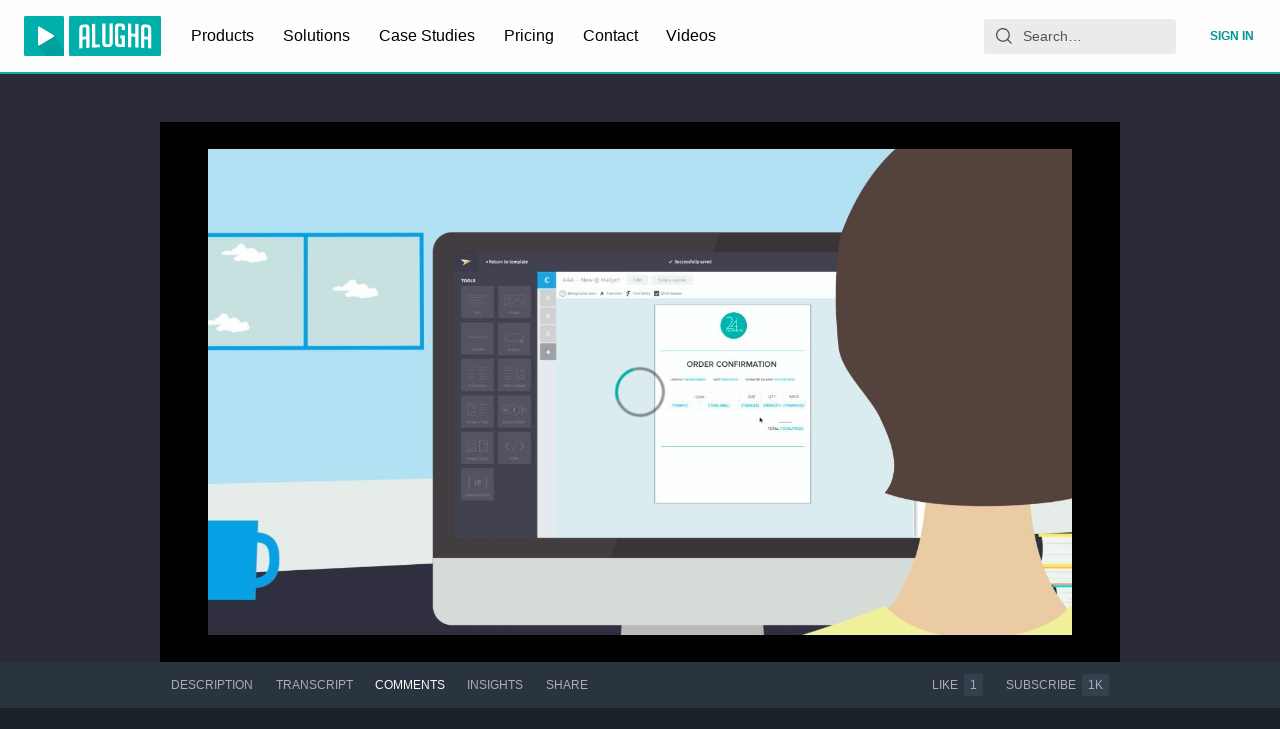

--- FILE ---
content_type: application/javascript; charset=utf-8
request_url: https://static.alugha.com/assets/connect-D2j3rTFK.js
body_size: 180583
content:
const __vite__mapDeps=(i,m=__vite__mapDeps,d=(m.f||(m.f=[__alugha__.clientFilesBaseUrl+"assets/YoutubePlayer-lZPFgenR.js",__alugha__.clientFilesBaseUrl+"assets/index-xquWUZPv.js",__alugha__.clientFilesBaseUrl+"assets/loadable-DnCTNCdy.js",__alugha__.clientFilesBaseUrl+"assets/LoadingCircle-Db6WkENW.js",__alugha__.clientFilesBaseUrl+"assets/VideoPageQuery-s-WpWgRU.js",__alugha__.clientFilesBaseUrl+"assets/ArticleCardContent-BVliUN3a.js",__alugha__.clientFilesBaseUrl+"assets/PublisherDropzone-intl-DrvOsvme.js",__alugha__.clientFilesBaseUrl+"assets/HlsPlayer-B37xLOUv.js",__alugha__.clientFilesBaseUrl+"assets/NativeHlsPlayer-2rFQeK_1.js"])))=>i.map(i=>d[i]);
import{aQ as fr,fU as Ls,fV as mi,aC as xe,aL as Ur,r as M,gr as Uc,gs as $c,gt as Gc,gu as Vc,gv as Ha,gw as jc,j as T,c0 as ri,gx as Hc,gy as Kc,gz as $r,gA as Wc,H as q,aq as qc,z as he,g as Ka,gB as zc,cd as gr,dK as Yc,a as Xc,U as je,o as Ri,gC as ji,gD as Qc,gE as Jc,p as et,gF as Zc,ed as xs,gG as Hi,eF as eu,c4 as tu,gH as Zt,gI as iu,gJ as su,gK as Wa,gL as nu,gM as qa,gN as ti,gO as ru,gP as ou,gQ as au,gR as Gr,gS as Fi,gT as lu,gU as Q,gh as za,P as at,gV as cu,gW as uu,gX as du,bw as Rs,gY as Vr,gd as hu,gZ as fu,ba as Ya,cW as jr,cT as gu,go as Xa,g_ as mu,af as mr,g$ as pu,h0 as Qa,bA as $i,V as Gi,aV as Ja,h1 as ii,aU as Ii,G as ki,h2 as Za,gg as vu,h3 as yu,a8 as Tu,h4 as Eu,aA as el,y as tl,d as Su,b2 as qs,q as js,aZ as il,i as pr,aY as bu,u as sl,k as Au,aW as Lu,a1 as Hr,c as nl,h5 as xu,h6 as Ru,h7 as wu,h8 as Cu,h9 as Iu,ha as ku,hb as Du,hc as Pu,hd as _u,he as Mu,hf as Fu,hg as Ou,hh as Nu,hi as Ki,h as Bu,Y as rl,L as Uu,al as $u,a4 as Gu,ar as Vu,cg as zs,hj as ju,hk as Hu}from"./index-xquWUZPv.js";import{l as vr}from"./loadable-DnCTNCdy.js";import{L as ol}from"./LoadingCircle-Db6WkENW.js";import{i as Ku,m as Wu,_ as qu,a as zu}from"./VideoPageQuery-s-WpWgRU.js";import{m as Yu}from"./PublisherDropzone-intl-DrvOsvme.js";import{d as Xu}from"./ArticleCardContent-BVliUN3a.js";var Ys={exports:{}};/*!
* screenfull
* v5.2.0 - 2021-11-03
* (c) Sindre Sorhus; MIT License
*/var Kr;function Qu(){return Kr||(Kr=1,function(n){(function(){var e=typeof window<"u"&&typeof window.document<"u"?window.document:{},t=n.exports,i=function(){for(var o,a=[["requestFullscreen","exitFullscreen","fullscreenElement","fullscreenEnabled","fullscreenchange","fullscreenerror"],["webkitRequestFullscreen","webkitExitFullscreen","webkitFullscreenElement","webkitFullscreenEnabled","webkitfullscreenchange","webkitfullscreenerror"],["webkitRequestFullScreen","webkitCancelFullScreen","webkitCurrentFullScreenElement","webkitCancelFullScreen","webkitfullscreenchange","webkitfullscreenerror"],["mozRequestFullScreen","mozCancelFullScreen","mozFullScreenElement","mozFullScreenEnabled","mozfullscreenchange","mozfullscreenerror"],["msRequestFullscreen","msExitFullscreen","msFullscreenElement","msFullscreenEnabled","MSFullscreenChange","MSFullscreenError"]],l=0,c=a.length,u={};l<c;l++)if(o=a[l],o&&o[1]in e){for(l=0;l<o.length;l++)u[a[0][l]]=o[l];return u}return!1}(),s={change:i.fullscreenchange,error:i.fullscreenerror},r={request:function(o,a){return new Promise((function(l,c){var u=(function(){this.off("change",u),l()}).bind(this);this.on("change",u),o=o||e.documentElement;var d=o[i.requestFullscreen](a);d instanceof Promise&&d.then(u).catch(c)}).bind(this))},exit:function(){return new Promise((function(o,a){if(!this.isFullscreen){o();return}var l=(function(){this.off("change",l),o()}).bind(this);this.on("change",l);var c=e[i.exitFullscreen]();c instanceof Promise&&c.then(l).catch(a)}).bind(this))},toggle:function(o,a){return this.isFullscreen?this.exit():this.request(o,a)},onchange:function(o){this.on("change",o)},onerror:function(o){this.on("error",o)},on:function(o,a){var l=s[o];l&&e.addEventListener(l,a,!1)},off:function(o,a){var l=s[o];l&&e.removeEventListener(l,a,!1)},raw:i};if(!i){t?n.exports={isEnabled:!1}:window.screenfull={isEnabled:!1};return}Object.defineProperties(r,{isFullscreen:{get:function(){return!!e[i.fullscreenElement]}},element:{enumerable:!0,get:function(){return e[i.fullscreenElement]}},isEnabled:{enumerable:!0,get:function(){return!!e[i.fullscreenEnabled]}}}),t?n.exports=r:window.screenfull=r})()}(Ys)),Ys.exports}var Ju=Qu();const my=fr(Ju);var Zu=["getDisplayName","methodName","renderCountProp","shouldHandleStateChanges","storeKey","withRef","forwardRef","context"],ed=["reactReduxForwardedRef"],td=[],id=[null,null];function sd(n,e){var t=n[1];return[e.payload,t+1]}function Wr(n,e,t){Vc(function(){return n.apply(void 0,e)},t)}function nd(n,e,t,i,s,r,o){n.current=i,e.current=s,t.current=!1,r.current&&(r.current=null,o())}function rd(n,e,t,i,s,r,o,a,l,c){if(n){var u=!1,d=null,h=function(){if(!u){var m=e.getState(),p,E;try{p=i(m,s.current)}catch(x){E=x,d=x}E||(d=null),p===r.current?o.current||l():(r.current=p,a.current=p,o.current=!0,c({type:"STORE_UPDATED",payload:{error:E}}))}};t.onStateChange=h,t.trySubscribe(),h();var f=function(){if(u=!0,t.tryUnsubscribe(),t.onStateChange=null,d)throw d};return f}}var od=function(){return[null,0]};function ad(n,e){e===void 0&&(e={});var t=e,i=t.getDisplayName,s=i===void 0?function(A){return"ConnectAdvanced("+A+")"}:i,r=t.methodName,o=r===void 0?"connectAdvanced":r,a=t.renderCountProp,l=a===void 0?void 0:a,c=t.shouldHandleStateChanges,u=c===void 0?!0:c,d=t.storeKey,h=d===void 0?"store":d;t.withRef;var f=t.forwardRef,g=f===void 0?!1:f,m=t.context,p=m===void 0?Uc:m,E=Ls(t,Zu),x=p;return function(S){var R=S.displayName||S.name||"Component",I=s(R),w=mi({},E,{getDisplayName:s,methodName:o,renderCountProp:l,shouldHandleStateChanges:u,storeKey:h,displayName:I,wrappedComponentName:R,WrappedComponent:S}),_=E.pure;function L(G){return n(G.dispatch,w)}var y=_?M.useMemo:function(G){return G()};function C(G){var b=M.useMemo(function(){var Ie=G.reactReduxForwardedRef,Oe=Ls(G,ed);return[G.context,Ie,Oe]},[G]),F=b[0],$=b[1],j=b[2],O=M.useMemo(function(){return F&&F.Consumer&&$c.isContextConsumer(xe.createElement(F.Consumer,null))?F:x},[F,x]),k=M.useContext(O),H=!!G.store&&!!G.store.getState&&!!G.store.dispatch;k&&k.store;var K=H?G.store:k.store,Y=M.useMemo(function(){return L(K)},[K]),ee=M.useMemo(function(){if(!u)return id;var Ie=Gc(K,H?null:k.subscription),Oe=Ie.notifyNestedSubs.bind(Ie);return[Ie,Oe]},[K,H,k]),z=ee[0],te=ee[1],le=M.useMemo(function(){return H?k:mi({},k,{subscription:z})},[H,k,z]),W=M.useReducer(sd,td,od),ne=W[0],ue=ne[0],Ae=W[1];if(ue&&ue.error)throw ue.error;var Fe=M.useRef(),Be=M.useRef(j),Ue=M.useRef(),Se=M.useRef(!1),ce=y(function(){return Ue.current&&j===Be.current?Ue.current:Y(K.getState(),j)},[K,ue,j]);Wr(nd,[Be,Fe,Se,j,ce,Ue,te]),Wr(rd,[u,K,z,Y,Be,Fe,Se,Ue,te,Ae],[K,z,Y]);var Ce=M.useMemo(function(){return xe.createElement(S,mi({},ce,{ref:$}))},[$,S,ce]),Ye=M.useMemo(function(){return u?xe.createElement(O.Provider,{value:le},Ce):Ce},[O,Ce,le]);return Ye}var U=_?xe.memo(C):C;if(U.WrappedComponent=S,U.displayName=C.displayName=I,g){var N=xe.forwardRef(function(b,F){return xe.createElement(U,mi({},b,{reactReduxForwardedRef:F}))});return N.displayName=I,N.WrappedComponent=S,Ur(N,S)}return Ur(U,S)}}function qr(n,e){return n===e?n!==0||e!==0||1/n===1/e:n!==n&&e!==e}function Xs(n,e){if(qr(n,e))return!0;if(typeof n!="object"||n===null||typeof e!="object"||e===null)return!1;var t=Object.keys(n),i=Object.keys(e);if(t.length!==i.length)return!1;for(var s=0;s<t.length;s++)if(!Object.prototype.hasOwnProperty.call(e,t[s])||!qr(n[t[s]],e[t[s]]))return!1;return!0}function ld(n,e){var t={},i=function(o){var a=n[o];typeof a=="function"&&(t[o]=function(){return e(a.apply(void 0,arguments))})};for(var s in n)i(s);return t}function yr(n){return function(t,i){var s=n(t,i);function r(){return s}return r.dependsOnOwnProps=!1,r}}function zr(n){return n.dependsOnOwnProps!==null&&n.dependsOnOwnProps!==void 0?!!n.dependsOnOwnProps:n.length!==1}function al(n,e){return function(i,s){s.displayName;var r=function(a,l){return r.dependsOnOwnProps?r.mapToProps(a,l):r.mapToProps(a)};return r.dependsOnOwnProps=!0,r.mapToProps=function(a,l){r.mapToProps=n,r.dependsOnOwnProps=zr(n);var c=r(a,l);return typeof c=="function"&&(r.mapToProps=c,r.dependsOnOwnProps=zr(c),c=r(a,l)),c},r}}function cd(n){return typeof n=="function"?al(n):void 0}function ud(n){return n?void 0:yr(function(e){return{dispatch:e}})}function dd(n){return n&&typeof n=="object"?yr(function(e){return ld(n,e)}):void 0}const hd=[cd,ud,dd];function fd(n){return typeof n=="function"?al(n):void 0}function gd(n){return n?void 0:yr(function(){return{}})}const md=[fd,gd];function pd(n,e,t){return mi({},t,n,e)}function vd(n){return function(t,i){i.displayName;var s=i.pure,r=i.areMergedPropsEqual,o=!1,a;return function(c,u,d){var h=n(c,u,d);return o?(!s||!r(h,a))&&(a=h):(o=!0,a=h),a}}}function yd(n){return typeof n=="function"?vd(n):void 0}function Td(n){return n?void 0:function(){return pd}}const Ed=[yd,Td];var Sd=["initMapStateToProps","initMapDispatchToProps","initMergeProps"];function bd(n,e,t,i){return function(r,o){return t(n(r,o),e(i,o),o)}}function Ad(n,e,t,i,s){var r=s.areStatesEqual,o=s.areOwnPropsEqual,a=s.areStatePropsEqual,l=!1,c,u,d,h,f;function g(A,S){return c=A,u=S,d=n(c,u),h=e(i,u),f=t(d,h,u),l=!0,f}function m(){return d=n(c,u),e.dependsOnOwnProps&&(h=e(i,u)),f=t(d,h,u),f}function p(){return n.dependsOnOwnProps&&(d=n(c,u)),e.dependsOnOwnProps&&(h=e(i,u)),f=t(d,h,u),f}function E(){var A=n(c,u),S=!a(A,d);return d=A,S&&(f=t(d,h,u)),f}function x(A,S){var R=!o(S,u),I=!r(A,c,S,u);return c=A,u=S,R&&I?m():R?p():I?E():f}return function(S,R){return l?x(S,R):g(S,R)}}function Ld(n,e){var t=e.initMapStateToProps,i=e.initMapDispatchToProps,s=e.initMergeProps,r=Ls(e,Sd),o=t(n,r),a=i(n,r),l=s(n,r),c=r.pure?Ad:bd;return c(o,a,l,n,r)}var xd=["pure","areStatesEqual","areOwnPropsEqual","areStatePropsEqual","areMergedPropsEqual"];function Qs(n,e,t){for(var i=e.length-1;i>=0;i--){var s=e[i](n);if(s)return s}return function(r,o){throw new Error("Invalid value of type "+typeof n+" for "+t+" argument when connecting component "+o.wrappedComponentName+".")}}function Rd(n,e){return n===e}function wd(n){var e={},t=e.connectHOC,i=t===void 0?ad:t,s=e.mapStateToPropsFactories,r=s===void 0?md:s,o=e.mapDispatchToPropsFactories,a=o===void 0?hd:o,l=e.mergePropsFactories,c=l===void 0?Ed:l,u=e.selectorFactory,d=u===void 0?Ld:u;return function(f,g,m,p){p===void 0&&(p={});var E=p,x=E.pure,A=x===void 0?!0:x,S=E.areStatesEqual,R=S===void 0?Rd:S,I=E.areOwnPropsEqual,w=I===void 0?Xs:I,_=E.areStatePropsEqual,L=_===void 0?Xs:_,y=E.areMergedPropsEqual,C=y===void 0?Xs:y,U=Ls(E,xd),N=Qs(f,r,"mapStateToProps"),G=Qs(g,a,"mapDispatchToProps"),b=Qs(m,c,"mergeProps");return i(d,mi({methodName:"connect",getDisplayName:function($){return"Connect("+$+")"},shouldHandleStateChanges:!!f,initMapStateToProps:N,initMapDispatchToProps:G,initMergeProps:b,pure:A,areStatesEqual:R,areOwnPropsEqual:w,areStatePropsEqual:L,areMergedPropsEqual:C},U))}}const Cd=wd(),Id=n=>({type:Ha.SetRemainingTime,remainingTime:n}),kd=n=>({type:Ha.SetSkippable,skippable:n}),Dd=Object.freeze(Object.defineProperty({__proto__:null,setRemainingTime:Id,setSkippable:kd},Symbol.toStringTag,{value:"Module"}));var Js={exports:{}},Zs,Yr;function Pd(){if(Yr)return Zs;Yr=1;var n;return typeof window<"u"?n=window:typeof globalThis<"u"?n=globalThis:typeof self<"u"?n=self:n={},Zs=n,Zs}var en,Xr;function _d(){if(Xr)return en;Xr=1;var n=typeof globalThis<"u"?globalThis:typeof window<"u"?window:{},e=jc,t;return typeof document<"u"?t=document:(t=n["__GLOBAL_DOCUMENT_CACHE@4"],t||(t=n["__GLOBAL_DOCUMENT_CACHE@4"]=e)),en=t,en}var tn,Qr;function Md(){if(Qr)return tn;Qr=1;var n=_d(),e=Object.create||function(){function L(){}return function(y){if(arguments.length!==1)throw new Error("Object.create shim only accepts one parameter.");return L.prototype=y,new L}}();function t(L,y){this.name="ParsingError",this.code=L.code,this.message=y||L.message}t.prototype=e(Error.prototype),t.prototype.constructor=t,t.Errors={BadSignature:{code:0,message:"Malformed WebVTT signature."},BadTimeStamp:{code:1,message:"Malformed time stamp."}};function i(L){function y(U,N,G,b){return(U|0)*3600+(N|0)*60+(G|0)+(b|0)/1e3}var C=L.match(/^(\d+):(\d{1,2})(:\d{1,2})?\.(\d{3})/);return C?C[3]?y(C[1],C[2],C[3].replace(":",""),C[4]):C[1]>59?y(C[1],C[2],0,C[4]):y(0,C[1],C[2],C[4]):null}function s(){this.values=e(null)}s.prototype={set:function(L,y){!this.get(L)&&y!==""&&(this.values[L]=y)},get:function(L,y,C){return C?this.has(L)?this.values[L]:y[C]:this.has(L)?this.values[L]:y},has:function(L){return L in this.values},alt:function(L,y,C){for(var U=0;U<C.length;++U)if(y===C[U]){this.set(L,y);break}},integer:function(L,y){/^-?\d+$/.test(y)&&this.set(L,parseInt(y,10))},percent:function(L,y){return y.match(/^([\d]{1,3})(\.[\d]*)?%$/)&&(y=parseFloat(y),y>=0&&y<=100)?(this.set(L,y),!0):!1}};function r(L,y,C,U){var N=U?L.split(U):[L];for(var G in N)if(typeof N[G]=="string"){var b=N[G].split(C);if(b.length===2){var F=b[0].trim(),$=b[1].trim();y(F,$)}}}function o(L,y,C){var U=L;function N(){var F=i(L);if(F===null)throw new t(t.Errors.BadTimeStamp,"Malformed timestamp: "+U);return L=L.replace(/^[^\sa-zA-Z-]+/,""),F}function G(F,$){var j=new s;r(F,function(O,k){switch(O){case"region":for(var H=C.length-1;H>=0;H--)if(C[H].id===k){j.set(O,C[H].region);break}break;case"vertical":j.alt(O,k,["rl","lr"]);break;case"line":var K=k.split(","),Y=K[0];j.integer(O,Y),j.percent(O,Y)&&j.set("snapToLines",!1),j.alt(O,Y,["auto"]),K.length===2&&j.alt("lineAlign",K[1],["start","center","end"]);break;case"position":K=k.split(","),j.percent(O,K[0]),K.length===2&&j.alt("positionAlign",K[1],["start","center","end"]);break;case"size":j.percent(O,k);break;case"align":j.alt(O,k,["start","center","end","left","right"]);break}},/:/,/\s/),$.region=j.get("region",null),$.vertical=j.get("vertical","");try{$.line=j.get("line","auto")}catch{}$.lineAlign=j.get("lineAlign","start"),$.snapToLines=j.get("snapToLines",!0),$.size=j.get("size",100);try{$.align=j.get("align","center")}catch{$.align=j.get("align","middle")}try{$.position=j.get("position","auto")}catch{$.position=j.get("position",{start:0,left:0,center:50,middle:50,end:100,right:100},$.align)}$.positionAlign=j.get("positionAlign",{start:"start",left:"start",center:"center",middle:"center",end:"end",right:"end"},$.align)}function b(){L=L.replace(/^\s+/,"")}if(b(),y.startTime=N(),b(),L.substr(0,3)!=="-->")throw new t(t.Errors.BadTimeStamp,"Malformed time stamp (time stamps must be separated by '-->'): "+U);L=L.substr(3),b(),y.endTime=N(),b(),G(L,y)}var a=n.createElement&&n.createElement("textarea"),l={c:"span",i:"i",b:"b",u:"u",ruby:"ruby",rt:"rt",v:"span",lang:"span"},c={white:"rgba(255,255,255,1)",lime:"rgba(0,255,0,1)",cyan:"rgba(0,255,255,1)",red:"rgba(255,0,0,1)",yellow:"rgba(255,255,0,1)",magenta:"rgba(255,0,255,1)",blue:"rgba(0,0,255,1)",black:"rgba(0,0,0,1)"},u={v:"title",lang:"lang"},d={rt:"ruby"};function h(L,y){function C(){if(!y)return null;function Y(z){return y=y.substr(z.length),z}var ee=y.match(/^([^<]*)(<[^>]*>?)?/);return Y(ee[1]?ee[1]:ee[2])}function U(Y){return a.innerHTML=Y,Y=a.textContent,a.textContent="",Y}function N(Y,ee){return!d[ee.localName]||d[ee.localName]===Y.localName}function G(Y,ee){var z=l[Y];if(!z)return null;var te=L.document.createElement(z),le=u[Y];return le&&ee&&(te[le]=ee.trim()),te}for(var b=L.document.createElement("div"),F=b,$,j=[];($=C())!==null;){if($[0]==="<"){if($[1]==="/"){j.length&&j[j.length-1]===$.substr(2).replace(">","")&&(j.pop(),F=F.parentNode);continue}var O=i($.substr(1,$.length-2)),k;if(O){k=L.document.createProcessingInstruction("timestamp",O),F.appendChild(k);continue}var H=$.match(/^<([^.\s/0-9>]+)(\.[^\s\\>]+)?([^>\\]+)?(\\?)>?$/);if(!H||(k=G(H[1],H[3]),!k)||!N(F,k))continue;if(H[2]){var K=H[2].split(".");K.forEach(function(Y){var ee=/^bg_/.test(Y),z=ee?Y.slice(3):Y;if(c.hasOwnProperty(z)){var te=ee?"background-color":"color",le=c[z];k.style[te]=le}}),k.className=K.join(" ")}j.push(H[1]),F.appendChild(k),F=k;continue}F.appendChild(L.document.createTextNode(U($)))}return b}var f=[[1470,1470],[1472,1472],[1475,1475],[1478,1478],[1488,1514],[1520,1524],[1544,1544],[1547,1547],[1549,1549],[1563,1563],[1566,1610],[1645,1647],[1649,1749],[1765,1766],[1774,1775],[1786,1805],[1807,1808],[1810,1839],[1869,1957],[1969,1969],[1984,2026],[2036,2037],[2042,2042],[2048,2069],[2074,2074],[2084,2084],[2088,2088],[2096,2110],[2112,2136],[2142,2142],[2208,2208],[2210,2220],[8207,8207],[64285,64285],[64287,64296],[64298,64310],[64312,64316],[64318,64318],[64320,64321],[64323,64324],[64326,64449],[64467,64829],[64848,64911],[64914,64967],[65008,65020],[65136,65140],[65142,65276],[67584,67589],[67592,67592],[67594,67637],[67639,67640],[67644,67644],[67647,67669],[67671,67679],[67840,67867],[67872,67897],[67903,67903],[67968,68023],[68030,68031],[68096,68096],[68112,68115],[68117,68119],[68121,68147],[68160,68167],[68176,68184],[68192,68223],[68352,68405],[68416,68437],[68440,68466],[68472,68479],[68608,68680],[126464,126467],[126469,126495],[126497,126498],[126500,126500],[126503,126503],[126505,126514],[126516,126519],[126521,126521],[126523,126523],[126530,126530],[126535,126535],[126537,126537],[126539,126539],[126541,126543],[126545,126546],[126548,126548],[126551,126551],[126553,126553],[126555,126555],[126557,126557],[126559,126559],[126561,126562],[126564,126564],[126567,126570],[126572,126578],[126580,126583],[126585,126588],[126590,126590],[126592,126601],[126603,126619],[126625,126627],[126629,126633],[126635,126651],[1114109,1114109]];function g(L){for(var y=0;y<f.length;y++){var C=f[y];if(L>=C[0]&&L<=C[1])return!0}return!1}function m(L){var y=[],C="",U;if(!L||!L.childNodes)return"ltr";function N(F,$){for(var j=$.childNodes.length-1;j>=0;j--)F.push($.childNodes[j])}function G(F){if(!F||!F.length)return null;var $=F.pop(),j=$.textContent||$.innerText;if(j){var O=j.match(/^.*(\n|\r)/);return O?(F.length=0,O[0]):j}if($.tagName==="ruby")return G(F);if($.childNodes)return N(F,$),G(F)}for(N(y,L);C=G(y);)for(var b=0;b<C.length;b++)if(U=C.charCodeAt(b),g(U))return"rtl";return"ltr"}function p(L){if(typeof L.line=="number"&&(L.snapToLines||L.line>=0&&L.line<=100))return L.line;if(!L.track||!L.track.textTrackList||!L.track.textTrackList.mediaElement)return-1;for(var y=L.track,C=y.textTrackList,U=0,N=0;N<C.length&&C[N]!==y;N++)C[N].mode==="showing"&&U++;return++U*-1}function E(){}E.prototype.applyStyles=function(L,y){y=y||this.div;for(var C in L)L.hasOwnProperty(C)&&(y.style[C]=L[C])},E.prototype.formatStyle=function(L,y){return L===0?0:L+y};function x(L,y,C){E.call(this),this.cue=y,this.cueDiv=h(L,y.text);var U={color:"rgba(255, 255, 255, 1)",backgroundColor:"rgba(0, 0, 0, 0.8)",position:"relative",left:0,right:0,top:0,bottom:0,display:"inline",writingMode:y.vertical===""?"horizontal-tb":y.vertical==="lr"?"vertical-lr":"vertical-rl",unicodeBidi:"plaintext"};this.applyStyles(U,this.cueDiv),this.div=L.document.createElement("div"),U={direction:m(this.cueDiv),writingMode:y.vertical===""?"horizontal-tb":y.vertical==="lr"?"vertical-lr":"vertical-rl",unicodeBidi:"plaintext",textAlign:y.align==="middle"?"center":y.align,font:C.font,whiteSpace:"pre-line",position:"absolute"},this.applyStyles(U),this.div.appendChild(this.cueDiv);var N=0;switch(y.positionAlign){case"start":N=y.position;break;case"center":N=y.position-y.size/2;break;case"end":N=y.position-y.size;break}y.vertical===""?this.applyStyles({left:this.formatStyle(N,"%"),width:this.formatStyle(y.size,"%")}):this.applyStyles({top:this.formatStyle(N,"%"),height:this.formatStyle(y.size,"%")}),this.move=function(G){this.applyStyles({top:this.formatStyle(G.top,"px"),bottom:this.formatStyle(G.bottom,"px"),left:this.formatStyle(G.left,"px"),right:this.formatStyle(G.right,"px"),height:this.formatStyle(G.height,"px"),width:this.formatStyle(G.width,"px")})}}x.prototype=e(E.prototype),x.prototype.constructor=x;function A(L){var y,C,U,N;if(L.div){C=L.div.offsetHeight,U=L.div.offsetWidth,N=L.div.offsetTop;var G=(G=L.div.childNodes)&&(G=G[0])&&G.getClientRects&&G.getClientRects();L=L.div.getBoundingClientRect(),y=G?Math.max(G[0]&&G[0].height||0,L.height/G.length):0}this.left=L.left,this.right=L.right,this.top=L.top||N,this.height=L.height||C,this.bottom=L.bottom||N+(L.height||C),this.width=L.width||U,this.lineHeight=y!==void 0?y:L.lineHeight}A.prototype.move=function(L,y){switch(y=y!==void 0?y:this.lineHeight,L){case"+x":this.left+=y,this.right+=y;break;case"-x":this.left-=y,this.right-=y;break;case"+y":this.top+=y,this.bottom+=y;break;case"-y":this.top-=y,this.bottom-=y;break}},A.prototype.overlaps=function(L){return this.left<L.right&&this.right>L.left&&this.top<L.bottom&&this.bottom>L.top},A.prototype.overlapsAny=function(L){for(var y=0;y<L.length;y++)if(this.overlaps(L[y]))return!0;return!1},A.prototype.within=function(L){return this.top>=L.top&&this.bottom<=L.bottom&&this.left>=L.left&&this.right<=L.right},A.prototype.overlapsOppositeAxis=function(L,y){switch(y){case"+x":return this.left<L.left;case"-x":return this.right>L.right;case"+y":return this.top<L.top;case"-y":return this.bottom>L.bottom}},A.prototype.intersectPercentage=function(L){var y=Math.max(0,Math.min(this.right,L.right)-Math.max(this.left,L.left)),C=Math.max(0,Math.min(this.bottom,L.bottom)-Math.max(this.top,L.top)),U=y*C;return U/(this.height*this.width)},A.prototype.toCSSCompatValues=function(L){return{top:this.top-L.top,bottom:L.bottom-this.bottom,left:this.left-L.left,right:L.right-this.right,height:this.height,width:this.width}},A.getSimpleBoxPosition=function(L){var y=L.div?L.div.offsetHeight:L.tagName?L.offsetHeight:0,C=L.div?L.div.offsetWidth:L.tagName?L.offsetWidth:0,U=L.div?L.div.offsetTop:L.tagName?L.offsetTop:0;L=L.div?L.div.getBoundingClientRect():L.tagName?L.getBoundingClientRect():L;var N={left:L.left,right:L.right,top:L.top||U,height:L.height||y,bottom:L.bottom||U+(L.height||y),width:L.width||C};return N};function S(L,y,C,U){function N(z,te){for(var le,W=new A(z),ne=1,ue=0;ue<te.length;ue++){for(;z.overlapsOppositeAxis(C,te[ue])||z.within(C)&&z.overlapsAny(U);)z.move(te[ue]);if(z.within(C))return z;var Ae=z.intersectPercentage(C);ne>Ae&&(le=new A(z),ne=Ae),z=new A(W)}return le||W}var G=new A(y),b=y.cue,F=p(b),$=[];if(b.snapToLines){var j;switch(b.vertical){case"":$=["+y","-y"],j="height";break;case"rl":$=["+x","-x"],j="width";break;case"lr":$=["-x","+x"],j="width";break}var O=G.lineHeight,k=O*Math.round(F),H=C[j]+O,K=$[0];Math.abs(k)>H&&(k=k<0?-1:1,k*=Math.ceil(H/O)*O),F<0&&(k+=b.vertical===""?C.height:C.width,$=$.reverse()),G.move(K,k)}else{var Y=G.lineHeight/C.height*100;switch(b.lineAlign){case"center":F-=Y/2;break;case"end":F-=Y;break}switch(b.vertical){case"":y.applyStyles({top:y.formatStyle(F,"%")});break;case"rl":y.applyStyles({left:y.formatStyle(F,"%")});break;case"lr":y.applyStyles({right:y.formatStyle(F,"%")});break}$=["+y","-x","+x","-y"],G=new A(y)}var ee=N(G,$);y.move(ee.toCSSCompatValues(C))}function R(){}R.StringDecoder=function(){return{decode:function(L){if(!L)return"";if(typeof L!="string")throw new Error("Error - expected string data.");return decodeURIComponent(encodeURIComponent(L))}}},R.convertCueToDOMTree=function(L,y){return!L||!y?null:h(L,y)};var I=.05,w="sans-serif",_="1.5%";return R.processCues=function(L,y,C){if(!L||!y||!C)return null;for(;C.firstChild;)C.removeChild(C.firstChild);var U=L.document.createElement("div");U.style.position="absolute",U.style.left="0",U.style.right="0",U.style.top="0",U.style.bottom="0",U.style.margin=_,C.appendChild(U);function N(O){for(var k=0;k<O.length;k++)if(O[k].hasBeenReset||!O[k].displayState)return!0;return!1}if(!N(y)){for(var G=0;G<y.length;G++)U.appendChild(y[G].displayState);return}var b=[],F=A.getSimpleBoxPosition(U),$=Math.round(F.height*I*100)/100,j={font:$+"px "+w};(function(){for(var O,k,H=0;H<y.length;H++)k=y[H],O=new x(L,k,j),U.appendChild(O.div),S(L,O,F,b),k.displayState=O.div,b.push(A.getSimpleBoxPosition(O))})()},R.Parser=function(L,y,C){C||(C=y,y={}),y||(y={}),this.window=L,this.vttjs=y,this.state="INITIAL",this.buffer="",this.decoder=C||new TextDecoder("utf8"),this.regionList=[]},R.Parser.prototype={reportOrThrowError:function(L){if(L instanceof t)this.onparsingerror&&this.onparsingerror(L);else throw L},parse:function(L){var y=this;L&&(y.buffer+=y.decoder.decode(L,{stream:!0}));function C(){for(var O=y.buffer,k=0;k<O.length&&O[k]!=="\r"&&O[k]!==`
`;)++k;var H=O.substr(0,k);return O[k]==="\r"&&++k,O[k]===`
`&&++k,y.buffer=O.substr(k),H}function U(O){var k=new s;if(r(O,function(K,Y){switch(K){case"id":k.set(K,Y);break;case"width":k.percent(K,Y);break;case"lines":k.integer(K,Y);break;case"regionanchor":case"viewportanchor":var ee=Y.split(",");if(ee.length!==2)break;var z=new s;if(z.percent("x",ee[0]),z.percent("y",ee[1]),!z.has("x")||!z.has("y"))break;k.set(K+"X",z.get("x")),k.set(K+"Y",z.get("y"));break;case"scroll":k.alt(K,Y,["up"]);break}},/=/,/\s/),k.has("id")){var H=new(y.vttjs.VTTRegion||y.window.VTTRegion);H.width=k.get("width",100),H.lines=k.get("lines",3),H.regionAnchorX=k.get("regionanchorX",0),H.regionAnchorY=k.get("regionanchorY",100),H.viewportAnchorX=k.get("viewportanchorX",0),H.viewportAnchorY=k.get("viewportanchorY",100),H.scroll=k.get("scroll",""),y.onregion&&y.onregion(H),y.regionList.push({id:k.get("id"),region:H})}}function N(O){var k=new s;r(O,function(H,K){switch(H){case"MPEGT":k.integer(H+"S",K);break;case"LOCA":k.set(H+"L",i(K));break}},/[^\d]:/,/,/),y.ontimestampmap&&y.ontimestampmap({MPEGTS:k.get("MPEGTS"),LOCAL:k.get("LOCAL")})}function G(O){O.match(/X-TIMESTAMP-MAP/)?r(O,function(k,H){switch(k){case"X-TIMESTAMP-MAP":N(H);break}},/=/):r(O,function(k,H){switch(k){case"Region":U(H);break}},/:/)}try{var b;if(y.state==="INITIAL"){if(!/\r\n|\n/.test(y.buffer))return this;b=C();var F=b.match(/^WEBVTT([ \t].*)?$/);if(!F||!F[0])throw new t(t.Errors.BadSignature);y.state="HEADER"}for(var $=!1;y.buffer;){if(!/\r\n|\n/.test(y.buffer))return this;switch($?$=!1:b=C(),y.state){case"HEADER":/:/.test(b)?G(b):b||(y.state="ID");continue;case"NOTE":b||(y.state="ID");continue;case"ID":if(/^NOTE($|[ \t])/.test(b)){y.state="NOTE";break}if(!b)continue;y.cue=new(y.vttjs.VTTCue||y.window.VTTCue)(0,0,"");try{y.cue.align="center"}catch{y.cue.align="middle"}if(y.state="CUE",b.indexOf("-->")===-1){y.cue.id=b;continue}case"CUE":try{o(b,y.cue,y.regionList)}catch(O){y.reportOrThrowError(O),y.cue=null,y.state="BADCUE";continue}y.state="CUETEXT";continue;case"CUETEXT":var j=b.indexOf("-->")!==-1;if(!b||j&&($=!0)){y.oncue&&y.oncue(y.cue),y.cue=null,y.state="ID";continue}y.cue.text&&(y.cue.text+=`
`),y.cue.text+=b.replace(/\u2028/g,`
`).replace(/u2029/g,`
`);continue;case"BADCUE":b||(y.state="ID");continue}}}catch(O){y.reportOrThrowError(O),y.state==="CUETEXT"&&y.cue&&y.oncue&&y.oncue(y.cue),y.cue=null,y.state=y.state==="INITIAL"?"BADWEBVTT":"BADCUE"}return this},flush:function(){var L=this;try{if(L.buffer+=L.decoder.decode(),(L.cue||L.state==="HEADER")&&(L.buffer+=`

`,L.parse()),L.state==="INITIAL")throw new t(t.Errors.BadSignature)}catch(y){L.reportOrThrowError(y)}return L.onflush&&L.onflush(),this}},tn=R,tn}var sn,Jr;function Fd(){if(Jr)return sn;Jr=1;var n="auto",e={"":1,lr:1,rl:1},t={start:1,center:1,end:1,left:1,right:1,auto:1,"line-left":1,"line-right":1};function i(o){if(typeof o!="string")return!1;var a=e[o.toLowerCase()];return a?o.toLowerCase():!1}function s(o){if(typeof o!="string")return!1;var a=t[o.toLowerCase()];return a?o.toLowerCase():!1}function r(o,a,l){this.hasBeenReset=!1;var c="",u=!1,d=o,h=a,f=l,g=null,m="",p=!0,E="auto",x="start",A="auto",S="auto",R=100,I="center";Object.defineProperties(this,{id:{enumerable:!0,get:function(){return c},set:function(w){c=""+w}},pauseOnExit:{enumerable:!0,get:function(){return u},set:function(w){u=!!w}},startTime:{enumerable:!0,get:function(){return d},set:function(w){if(typeof w!="number")throw new TypeError("Start time must be set to a number.");d=w,this.hasBeenReset=!0}},endTime:{enumerable:!0,get:function(){return h},set:function(w){if(typeof w!="number")throw new TypeError("End time must be set to a number.");h=w,this.hasBeenReset=!0}},text:{enumerable:!0,get:function(){return f},set:function(w){f=""+w,this.hasBeenReset=!0}},region:{enumerable:!0,get:function(){return g},set:function(w){g=w,this.hasBeenReset=!0}},vertical:{enumerable:!0,get:function(){return m},set:function(w){var _=i(w);if(_===!1)throw new SyntaxError("Vertical: an invalid or illegal direction string was specified.");m=_,this.hasBeenReset=!0}},snapToLines:{enumerable:!0,get:function(){return p},set:function(w){p=!!w,this.hasBeenReset=!0}},line:{enumerable:!0,get:function(){return E},set:function(w){if(typeof w!="number"&&w!==n)throw new SyntaxError("Line: an invalid number or illegal string was specified.");E=w,this.hasBeenReset=!0}},lineAlign:{enumerable:!0,get:function(){return x},set:function(w){var _=s(w);_?(x=_,this.hasBeenReset=!0):console.warn("lineAlign: an invalid or illegal string was specified.")}},position:{enumerable:!0,get:function(){return A},set:function(w){if(w<0||w>100)throw new Error("Position must be between 0 and 100.");A=w,this.hasBeenReset=!0}},positionAlign:{enumerable:!0,get:function(){return S},set:function(w){var _=s(w);_?(S=_,this.hasBeenReset=!0):console.warn("positionAlign: an invalid or illegal string was specified.")}},size:{enumerable:!0,get:function(){return R},set:function(w){if(w<0||w>100)throw new Error("Size must be between 0 and 100.");R=w,this.hasBeenReset=!0}},align:{enumerable:!0,get:function(){return I},set:function(w){var _=s(w);if(!_)throw new SyntaxError("align: an invalid or illegal alignment string was specified.");I=_,this.hasBeenReset=!0}}}),this.displayState=void 0}return r.prototype.getCueAsHTML=function(){return WebVTT.convertCueToDOMTree(window,this.text)},sn=r,sn}var nn,Zr;function Od(){if(Zr)return nn;Zr=1;var n={"":!0,up:!0};function e(s){if(typeof s!="string")return!1;var r=n[s.toLowerCase()];return r?s.toLowerCase():!1}function t(s){return typeof s=="number"&&s>=0&&s<=100}function i(){var s=100,r=3,o=0,a=100,l=0,c=100,u="";Object.defineProperties(this,{width:{enumerable:!0,get:function(){return s},set:function(d){if(!t(d))throw new Error("Width must be between 0 and 100.");s=d}},lines:{enumerable:!0,get:function(){return r},set:function(d){if(typeof d!="number")throw new TypeError("Lines must be set to a number.");r=d}},regionAnchorY:{enumerable:!0,get:function(){return a},set:function(d){if(!t(d))throw new Error("RegionAnchorX must be between 0 and 100.");a=d}},regionAnchorX:{enumerable:!0,get:function(){return o},set:function(d){if(!t(d))throw new Error("RegionAnchorY must be between 0 and 100.");o=d}},viewportAnchorY:{enumerable:!0,get:function(){return c},set:function(d){if(!t(d))throw new Error("ViewportAnchorY must be between 0 and 100.");c=d}},viewportAnchorX:{enumerable:!0,get:function(){return l},set:function(d){if(!t(d))throw new Error("ViewportAnchorX must be between 0 and 100.");l=d}},scroll:{enumerable:!0,get:function(){return u},set:function(d){var h=e(d);h===!1?console.warn("Scroll: an invalid or illegal string was specified."):u=h}}})}return nn=i,nn}var eo;function Nd(){if(eo)return Js.exports;eo=1;var n=Pd(),e=Js.exports={WebVTT:Md(),VTTCue:Fd(),VTTRegion:Od()};n.vttjs=e,n.WebVTT=e.WebVTT;var t=e.VTTCue,i=e.VTTRegion,s=n.VTTCue,r=n.VTTRegion;return e.shim=function(){n.VTTCue=t,n.VTTRegion=i},e.restore=function(){n.VTTCue=s,n.VTTRegion=r},n.VTTCue||e.shim(),Js.exports}var to=Nd();const Bd=n=>T.jsx(ri,{viewBox:"0 0 24 24",...n,children:T.jsxs("g",{children:[T.jsx("path",{d:"M21.53 2.11h-19c-1.1 0-2 1.01-2 2.26v15.48c0 1.25.9 2.26 2 2.26h19c1.1 0 2-1.01 2-2.26V4.37c0-1.25-.9-2.26-2-2.26Z",fill:"none",fillRule:"evenodd",stroke:"#fff",strokeMiterlimit:"10",strokeWidth:1}),T.jsx("path",{fill:"none",stroke:"#fff",strokeMiterlimit:"10",strokeWidth:1,d:"M18.34 9.37c.36.84.57 1.76.57 2.73s-.19 1.85-.54 2.67"}),T.jsx("path",{d:"m20.21 17.31-.7-.38c.8-1.47 1.22-3.13 1.22-4.82s-.42-3.36-1.22-4.83l.7-.38c.86 1.59 1.32 3.39 1.32 5.21s-.45 3.61-1.31 5.2Z",fill:"none"}),T.jsx("path",{fill:"none",stroke:"#fff",strokeMiterlimit:"10",strokeWidth:1,d:"M20.23 8.05c.66 1.21 1.03 2.59 1.03 4.06s-.37 2.85-1.02 4.05"}),T.jsx("path",{d:"m6.32 8.69-3.79 7H4l.82-1.57h2.67l.26 1.57h1.48l-1.31-7zm-.94 4.36 1.46-2.79.47 2.79H5.39Zm10.77-2.7c-.26-.52-.65-.93-1.19-1.22-.53-.29-1.2-.44-2.01-.44h-2.38v7h2.37c.82 0 1.5-.15 2.03-.44s.92-.7 1.18-1.23.39-1.14.39-1.84-.13-1.32-.39-1.85Zm-1.25 3.08c-.14.34-.37.61-.7.79s-.77.27-1.33.27h-.9V9.88h.9c.56 0 1 .09 1.33.28s.56.45.7.8c.14.34.21.76.21 1.24s-.07.89-.21 1.24Z",fill:"#fff"})]})}),Ud=n=>T.jsxs(ri,{viewBox:"0 0 24 24",...n,children:[T.jsx("path",{d:"M21.5 2.2h-19c-1.1 0-2 1.01-2 2.26v15.48c0 1.25.9 2.26 2 2.26h19c1.1 0 2-1.01 2-2.26V4.46c0-1.25-.9-2.26-2-2.26Z",fill:"none",fillRule:"evenodd",stroke:"#fff",strokeLinejoin:"round",strokeWidth:1}),T.jsx("path",{d:"M6.55 9.93c.32-.21.7-.31 1.14-.31q.72 0 1.17.33c.3.22.49.54.58.95h1.69c-.15-.85-.52-1.5-1.12-1.97s-1.36-.7-2.29-.7c-.77 0-1.43.17-1.98.5s-.98.8-1.28 1.4q-.45.9-.45 2.07c0 1.17.15 1.47.45 2.07s.73 1.06 1.28 1.39 1.22.5 1.98.5c.93 0 1.69-.23 2.29-.68.6-.46.97-1.08 1.12-1.88H9.44c-.09.37-.29.66-.58.87s-.68.31-1.16.31c-.45 0-.83-.1-1.14-.31-.32-.21-.56-.5-.73-.89-.17-.38-.25-.84-.25-1.38s.08-.99.25-1.38.41-.68.73-.89Zm11.18 4.54c-.29.21-.68.31-1.16.31-.45 0-.83-.1-1.14-.31-.32-.21-.56-.5-.73-.89-.17-.38-.25-.84-.25-1.38s.08-.99.25-1.38.41-.68.73-.89.7-.31 1.14-.31q.72 0 1.17.33c.3.22.49.54.58.95h1.69c-.15-.85-.52-1.5-1.12-1.97s-1.36-.7-2.29-.7c-.77 0-1.43.17-1.98.5s-.98.8-1.28 1.4q-.45.9-.45 2.07c0 1.17.15 1.47.45 2.07s.73 1.06 1.28 1.39 1.22.5 1.98.5c.93 0 1.69-.23 2.29-.68.6-.46.97-1.08 1.12-1.88h-1.69c-.09.37-.29.66-.58.87Z",fill:"#fff"})]});var rn,io;function $d(){if(io)return rn;io=1;var n=Hc(),e=Kc(),t=e(function(i,s,r,o){n(i,s,r,o)});return rn=t,rn}var Gd=$d();const Vd=fr(Gd),jd=(n,e)=>{if(Ku(n))return[n].concat(e);if(Wc(n))return n.concat(e)},Hd=(n,e)=>{const[t,i]=n.split("?"),s=i?$r.parse(i):{};Vd(s,e,jd);let r=$r.stringify(s);return r&&(r="?"+r),t+r},ll=q.img.withConfig({componentId:"sc-d4c8e1ea-0"})(["display:block;object-fit:cover;border-radius:100%;width:5em;height:5em;margin:0 auto;opacity:75%;transition:0.2s border-radius,0.2s opacity;"]),cl=q.div.withConfig({componentId:"sc-d4c8e1ea-1"})(["text-shadow:0.075em 0.08em 0.25em #000;white-space:nowrap;font-size:0.75em;line-height:1;opacity:0%;transition:0.2s opacity;margin-top:0.5em;text-align:center;max-width:80px;overflow:hidden;text-overflow:ellipsis;"]),Kd=q.div.withConfig({componentId:"sc-d4c8e1ea-2"})(["display:inline-block;width:80px;height:80px;background:linear-gradient(#fff 0 0),linear-gradient(#fff 0 0);background-position:center;background-size:25% 2px,2px 25%;background-repeat:no-repeat;border:1px solid white;"]),Wd=q.a.withConfig({componentId:"sc-d4c8e1ea-3"})(["display:block;cursor:pointer;color:#fff;padding:0.5em 0.6em;box-shadow:0 0 0.5em 0 rgba(0,0,0,0);background-color:transparent;border-radius:0.25em;transition:0.2s box-shadow,0.2s background-color;"," ","{> ","{opacity:100%;}> ","{border-radius:0.2em;opacity:100%;}}:hover{box-shadow:0 0 0.5em 0 rgba(0,0,0,0.5);background-color:",";}"],({preview:n})=>!n&&he(["position:absolute;top:1em;right:1em;"]),({preview:n})=>n?"&":":hover",cl,ll,({theme:n})=>n.colors.accentPrimary),qd=({brand:{href:n,image:e,name:t},preview:i,custom:s,onClick:r})=>T.jsxs(Wd,{preview:i,href:n,target:"_blank",rel:"noopener noreferrer",onClick:r,children:[s?T.jsx(Kd,{}):T.jsx(ll,{src:e||qc,alt:t}),T.jsx(cl,{children:t})]}),Nt=Ka("alugha:player");class py{constructor(e){this.pendingTimeSet=null,this.player=e}get video(){return this.player.video}get buffered(){var e;return((e=this.video)==null?void 0:e.buffered)??new TimeRanges}get currentTime(){var e;return((e=this.video)==null?void 0:e.currentTime)??0}get duration(){var e;return((e=this.video)==null?void 0:e.duration)??0}get isPaused(){var e;return((e=this.video)==null?void 0:e.paused)??!0}get videoWidth(){var e;return((e=this.video)==null?void 0:e.videoWidth)??0}get videoHeight(){var e;return((e=this.video)==null?void 0:e.videoHeight)??0}get supportsPictureInPicture(){return this.supportsChromePictureInPicture||this.supportsSafariPictureInPicture}get supportsChromePictureInPicture(){return this.video!=null&&"pictureInPictureEnabled"in document&&document.pictureInPictureEnabled&&!this.video.disablePictureInPicture&&this.video.requestPictureInPicture!=null}get supportsSafariPictureInPicture(){return this.video!=null&&this.video.webkitSupportsPresentationMode!=null&&this.video.webkitSupportsPresentationMode("picture-in-picture")&&this.video.webkitSetPresentationMode!=null}get supportsSafariVideoFullscreen(){return this.video!=null&&this.video.webkitEnterFullscreen!=null&&this.video.webkitExitFullscreen!=null&&this.video.webkitSupportsFullscreen===!0}load(){var e;(e=this.video)==null||e.load()}async play(){if(this.player.play)await this.player.play();else if(this.video)await this.video.play();else throw new Error("player is not initialized");this.pendingTimeSet!==null&&this.video&&isFinite(this.video.duration)&&(this.video.currentTime=Math.min(this.pendingTimeSet,this.video.duration),this.pendingTimeSet=null)}pause(){var e;(e=this.video)==null||e.pause()}async togglePlayback(){const e=this.video;e&&(e.paused?await this.play():this.pause())}toggleSafariVideoFullscreen(){const e=this.video;!e||!e.webkitEnterFullscreen||!e.webkitExitFullscreen||!e.webkitSupportsFullscreen||(e.webkitPresentationMode==="fullscreen"?e.webkitExitFullscreen():e.webkitEnterFullscreen())}setCurrentTime(e){if(!this.video||!isFinite(this.video.duration)){this.pendingTimeSet=e;return}this.video.currentTime=Math.min(e,this.video.duration),this.pendingTimeSet=null}seekBy(e){!this.video||this.video.duration===1/0||(this.video.currentTime+=e)}setPlaybackRate(e){this.video&&(this.video.playbackRate=e)}setVolume(e,t){if(!this.video)return;const i=this.video;i.volume=e,i.muted=t}increaseVolumeBy(e){if(!this.video)return;const t=this.video;let i=t.volume+e;i<0?i=0:i>1&&(i=1),t.volume=i,t.muted=!1}setLoop(e){this.video&&(this.video.loop=e)}selectTextTrack(e){Nt.log("Selecting text track:",e),this.player.loadTextTrack(e&&e.langCode)}selectAudioTrack(e){Nt.log("Selecting audio track:",e),this.player.loadAudioTrack(e.langCode)}selectAudioDescriptionTrack(e){var t,i;Nt.log("Selecting audio description track:",e),(i=(t=this.player).loadAudioDescriptionTrack)==null||i.call(t,e.langCode)}selectClosedCaptionsTrack(e){var t,i;Nt.log("Selecting closed caption track:",e),(i=(t=this.player).loadClosedCaptionsTrack)==null||i.call(t,e&&e.langCode)}selectVideoTrack(e){Nt.log("Selecting video track:",e),this.player.loadVideoTrack(e)}async togglePictureInPicture(){if(this.video)if(this.video.requestPictureInPicture)try{document.pictureInPictureElement!==this.video?await this.video.requestPictureInPicture():await document.exitPictureInPicture()}catch(e){Nt.error("Could not enter PIP:",e)}else this.video.webkitSetPresentationMode?this.video.webkitSetPresentationMode(this.video.webkitPresentationMode==="picture-in-picture"?"inline":"picture-in-picture"):Nt.warn("Tried to enter PIP, but not supported")}}const vy=n=>{class e extends xe.Component{constructor(){super(...arguments),this.state={client:!1}}componentDidMount(){this.setState({client:!0})}render(){return this.state.client?T.jsx(n,{...this.props}):null}}return e},zd={hideWhileProcessingReset:!0},yy=(n,{hideWhileProcessingReset:e}=zd)=>t=>{const{counter:i,isProcessing:s}=M.useContext(zc);return e&&s?null:M.createElement(n,{...t,key:i})};function Yd(n){return n&&n.__esModule&&Object.prototype.hasOwnProperty.call(n,"default")?n.default:n}var ul={exports:{}};(function(n,e){(function(t){var i=/^(?=((?:[a-zA-Z0-9+\-.]+:)?))\1(?=((?:\/\/[^\/?#]*)?))\2(?=((?:(?:[^?#\/]*\/)*[^;?#\/]*)?))\3((?:;[^?#]*)?)(\?[^#]*)?(#[^]*)?$/,s=/^(?=([^\/?#]*))\1([^]*)$/,r=/(?:\/|^)\.(?=\/)/g,o=/(?:\/|^)\.\.\/(?!\.\.\/)[^\/]*(?=\/)/g,a={buildAbsoluteURL:function(l,c,u){if(u=u||{},l=l.trim(),c=c.trim(),!c){if(!u.alwaysNormalize)return l;var d=a.parseURL(l);if(!d)throw new Error("Error trying to parse base URL.");return d.path=a.normalizePath(d.path),a.buildURLFromParts(d)}var h=a.parseURL(c);if(!h)throw new Error("Error trying to parse relative URL.");if(h.scheme)return u.alwaysNormalize?(h.path=a.normalizePath(h.path),a.buildURLFromParts(h)):c;var f=a.parseURL(l);if(!f)throw new Error("Error trying to parse base URL.");if(!f.netLoc&&f.path&&f.path[0]!=="/"){var g=s.exec(f.path);f.netLoc=g[1],f.path=g[2]}f.netLoc&&!f.path&&(f.path="/");var m={scheme:f.scheme,netLoc:h.netLoc,path:null,params:h.params,query:h.query,fragment:h.fragment};if(!h.netLoc&&(m.netLoc=f.netLoc,h.path[0]!=="/"))if(!h.path)m.path=f.path,h.params||(m.params=f.params,h.query||(m.query=f.query));else{var p=f.path,E=p.substring(0,p.lastIndexOf("/")+1)+h.path;m.path=a.normalizePath(E)}return m.path===null&&(m.path=u.alwaysNormalize?a.normalizePath(h.path):h.path),a.buildURLFromParts(m)},parseURL:function(l){var c=i.exec(l);return c?{scheme:c[1]||"",netLoc:c[2]||"",path:c[3]||"",params:c[4]||"",query:c[5]||"",fragment:c[6]||""}:null},normalizePath:function(l){for(l=l.split("").reverse().join("").replace(r,"");l.length!==(l=l.replace(o,"")).length;);return l.split("").reverse().join("")},buildURLFromParts:function(l){return l.scheme+l.netLoc+l.path+l.params+l.query+l.fragment}};n.exports=a})()})(ul);var Tr=ul.exports;function so(n,e){var t=Object.keys(n);if(Object.getOwnPropertySymbols){var i=Object.getOwnPropertySymbols(n);e&&(i=i.filter(function(s){return Object.getOwnPropertyDescriptor(n,s).enumerable})),t.push.apply(t,i)}return t}function Me(n){for(var e=1;e<arguments.length;e++){var t=arguments[e]!=null?arguments[e]:{};e%2?so(Object(t),!0).forEach(function(i){Jd(n,i,t[i])}):Object.getOwnPropertyDescriptors?Object.defineProperties(n,Object.getOwnPropertyDescriptors(t)):so(Object(t)).forEach(function(i){Object.defineProperty(n,i,Object.getOwnPropertyDescriptor(t,i))})}return n}function Xd(n,e){if(typeof n!="object"||!n)return n;var t=n[Symbol.toPrimitive];if(t!==void 0){var i=t.call(n,e);if(typeof i!="object")return i;throw new TypeError("@@toPrimitive must return a primitive value.")}return(e==="string"?String:Number)(n)}function Qd(n){var e=Xd(n,"string");return typeof e=="symbol"?e:String(e)}function Jd(n,e,t){return e=Qd(e),e in n?Object.defineProperty(n,e,{value:t,enumerable:!0,configurable:!0,writable:!0}):n[e]=t,n}function we(){return we=Object.assign?Object.assign.bind():function(n){for(var e=1;e<arguments.length;e++){var t=arguments[e];for(var i in t)Object.prototype.hasOwnProperty.call(t,i)&&(n[i]=t[i])}return n},we.apply(this,arguments)}const J=Number.isFinite||function(n){return typeof n=="number"&&isFinite(n)},Zd=Number.isSafeInteger||function(n){return typeof n=="number"&&Math.abs(n)<=eh},eh=Number.MAX_SAFE_INTEGER||9007199254740991;let v=function(n){return n.MEDIA_ATTACHING="hlsMediaAttaching",n.MEDIA_ATTACHED="hlsMediaAttached",n.MEDIA_DETACHING="hlsMediaDetaching",n.MEDIA_DETACHED="hlsMediaDetached",n.BUFFER_RESET="hlsBufferReset",n.BUFFER_CODECS="hlsBufferCodecs",n.BUFFER_CREATED="hlsBufferCreated",n.BUFFER_APPENDING="hlsBufferAppending",n.BUFFER_APPENDED="hlsBufferAppended",n.BUFFER_EOS="hlsBufferEos",n.BUFFER_FLUSHING="hlsBufferFlushing",n.BUFFER_FLUSHED="hlsBufferFlushed",n.MANIFEST_LOADING="hlsManifestLoading",n.MANIFEST_LOADED="hlsManifestLoaded",n.MANIFEST_PARSED="hlsManifestParsed",n.LEVEL_SWITCHING="hlsLevelSwitching",n.LEVEL_SWITCHED="hlsLevelSwitched",n.LEVEL_LOADING="hlsLevelLoading",n.LEVEL_LOADED="hlsLevelLoaded",n.LEVEL_UPDATED="hlsLevelUpdated",n.LEVEL_PTS_UPDATED="hlsLevelPtsUpdated",n.LEVELS_UPDATED="hlsLevelsUpdated",n.AUDIO_TRACKS_UPDATED="hlsAudioTracksUpdated",n.AUDIO_TRACK_SWITCHING="hlsAudioTrackSwitching",n.AUDIO_TRACK_SWITCHED="hlsAudioTrackSwitched",n.AUDIO_TRACK_LOADING="hlsAudioTrackLoading",n.AUDIO_TRACK_LOADED="hlsAudioTrackLoaded",n.SUBTITLE_TRACKS_UPDATED="hlsSubtitleTracksUpdated",n.SUBTITLE_TRACKS_CLEARED="hlsSubtitleTracksCleared",n.SUBTITLE_TRACK_SWITCH="hlsSubtitleTrackSwitch",n.SUBTITLE_TRACK_LOADING="hlsSubtitleTrackLoading",n.SUBTITLE_TRACK_LOADED="hlsSubtitleTrackLoaded",n.SUBTITLE_FRAG_PROCESSED="hlsSubtitleFragProcessed",n.CUES_PARSED="hlsCuesParsed",n.NON_NATIVE_TEXT_TRACKS_FOUND="hlsNonNativeTextTracksFound",n.INIT_PTS_FOUND="hlsInitPtsFound",n.FRAG_LOADING="hlsFragLoading",n.FRAG_LOAD_EMERGENCY_ABORTED="hlsFragLoadEmergencyAborted",n.FRAG_LOADED="hlsFragLoaded",n.FRAG_DECRYPTED="hlsFragDecrypted",n.FRAG_PARSING_INIT_SEGMENT="hlsFragParsingInitSegment",n.FRAG_PARSING_USERDATA="hlsFragParsingUserdata",n.FRAG_PARSING_METADATA="hlsFragParsingMetadata",n.FRAG_PARSED="hlsFragParsed",n.FRAG_BUFFERED="hlsFragBuffered",n.FRAG_CHANGED="hlsFragChanged",n.FPS_DROP="hlsFpsDrop",n.FPS_DROP_LEVEL_CAPPING="hlsFpsDropLevelCapping",n.MAX_AUTO_LEVEL_UPDATED="hlsMaxAutoLevelUpdated",n.ERROR="hlsError",n.DESTROYING="hlsDestroying",n.KEY_LOADING="hlsKeyLoading",n.KEY_LOADED="hlsKeyLoaded",n.LIVE_BACK_BUFFER_REACHED="hlsLiveBackBufferReached",n.BACK_BUFFER_REACHED="hlsBackBufferReached",n.STEERING_MANIFEST_LOADED="hlsSteeringManifestLoaded",n}({}),re=function(n){return n.NETWORK_ERROR="networkError",n.MEDIA_ERROR="mediaError",n.KEY_SYSTEM_ERROR="keySystemError",n.MUX_ERROR="muxError",n.OTHER_ERROR="otherError",n}({}),B=function(n){return n.KEY_SYSTEM_NO_KEYS="keySystemNoKeys",n.KEY_SYSTEM_NO_ACCESS="keySystemNoAccess",n.KEY_SYSTEM_NO_SESSION="keySystemNoSession",n.KEY_SYSTEM_NO_CONFIGURED_LICENSE="keySystemNoConfiguredLicense",n.KEY_SYSTEM_LICENSE_REQUEST_FAILED="keySystemLicenseRequestFailed",n.KEY_SYSTEM_SERVER_CERTIFICATE_REQUEST_FAILED="keySystemServerCertificateRequestFailed",n.KEY_SYSTEM_SERVER_CERTIFICATE_UPDATE_FAILED="keySystemServerCertificateUpdateFailed",n.KEY_SYSTEM_SESSION_UPDATE_FAILED="keySystemSessionUpdateFailed",n.KEY_SYSTEM_STATUS_OUTPUT_RESTRICTED="keySystemStatusOutputRestricted",n.KEY_SYSTEM_STATUS_INTERNAL_ERROR="keySystemStatusInternalError",n.MANIFEST_LOAD_ERROR="manifestLoadError",n.MANIFEST_LOAD_TIMEOUT="manifestLoadTimeOut",n.MANIFEST_PARSING_ERROR="manifestParsingError",n.MANIFEST_INCOMPATIBLE_CODECS_ERROR="manifestIncompatibleCodecsError",n.LEVEL_EMPTY_ERROR="levelEmptyError",n.LEVEL_LOAD_ERROR="levelLoadError",n.LEVEL_LOAD_TIMEOUT="levelLoadTimeOut",n.LEVEL_PARSING_ERROR="levelParsingError",n.LEVEL_SWITCH_ERROR="levelSwitchError",n.AUDIO_TRACK_LOAD_ERROR="audioTrackLoadError",n.AUDIO_TRACK_LOAD_TIMEOUT="audioTrackLoadTimeOut",n.SUBTITLE_LOAD_ERROR="subtitleTrackLoadError",n.SUBTITLE_TRACK_LOAD_TIMEOUT="subtitleTrackLoadTimeOut",n.FRAG_LOAD_ERROR="fragLoadError",n.FRAG_LOAD_TIMEOUT="fragLoadTimeOut",n.FRAG_DECRYPT_ERROR="fragDecryptError",n.FRAG_PARSING_ERROR="fragParsingError",n.FRAG_GAP="fragGap",n.REMUX_ALLOC_ERROR="remuxAllocError",n.KEY_LOAD_ERROR="keyLoadError",n.KEY_LOAD_TIMEOUT="keyLoadTimeOut",n.BUFFER_ADD_CODEC_ERROR="bufferAddCodecError",n.BUFFER_INCOMPATIBLE_CODECS_ERROR="bufferIncompatibleCodecsError",n.BUFFER_APPEND_ERROR="bufferAppendError",n.BUFFER_APPENDING_ERROR="bufferAppendingError",n.BUFFER_STALLED_ERROR="bufferStalledError",n.BUFFER_FULL_ERROR="bufferFullError",n.BUFFER_SEEK_OVER_HOLE="bufferSeekOverHole",n.BUFFER_NUDGE_ON_STALL="bufferNudgeOnStall",n.INTERNAL_EXCEPTION="internalException",n.INTERNAL_ABORTED="aborted",n.UNKNOWN="unknown",n}({});const zt=function(){},Wn={trace:zt,debug:zt,log:zt,warn:zt,info:zt,error:zt};let Mi=Wn;function th(n){const e=self.console[n];return e?e.bind(self.console,`[${n}] >`):zt}function ih(n,...e){e.forEach(function(t){Mi[t]=n[t]?n[t].bind(n):th(t)})}function sh(n,e){if(typeof console=="object"&&n===!0||typeof n=="object"){ih(n,"debug","log","info","warn","error");try{Mi.log(`Debug logs enabled for "${e}" in hls.js version 1.5.16`)}catch{Mi=Wn}}else Mi=Wn}const D=Mi,nh=/^(\d+)x(\d+)$/,no=/(.+?)=(".*?"|.*?)(?:,|$)/g;class be{constructor(e){typeof e=="string"&&(e=be.parseAttrList(e)),we(this,e)}get clientAttrs(){return Object.keys(this).filter(e=>e.substring(0,2)==="X-")}decimalInteger(e){const t=parseInt(this[e],10);return t>Number.MAX_SAFE_INTEGER?1/0:t}hexadecimalInteger(e){if(this[e]){let t=(this[e]||"0x").slice(2);t=(t.length&1?"0":"")+t;const i=new Uint8Array(t.length/2);for(let s=0;s<t.length/2;s++)i[s]=parseInt(t.slice(s*2,s*2+2),16);return i}else return null}hexadecimalIntegerAsNumber(e){const t=parseInt(this[e],16);return t>Number.MAX_SAFE_INTEGER?1/0:t}decimalFloatingPoint(e){return parseFloat(this[e])}optionalFloat(e,t){const i=this[e];return i?parseFloat(i):t}enumeratedString(e){return this[e]}bool(e){return this[e]==="YES"}decimalResolution(e){const t=nh.exec(this[e]);if(t!==null)return{width:parseInt(t[1],10),height:parseInt(t[2],10)}}static parseAttrList(e){let t;const i={},s='"';for(no.lastIndex=0;(t=no.exec(e))!==null;){let r=t[2];r.indexOf(s)===0&&r.lastIndexOf(s)===r.length-1&&(r=r.slice(1,-1));const o=t[1].trim();i[o]=r}return i}}function rh(n){return n!=="ID"&&n!=="CLASS"&&n!=="START-DATE"&&n!=="DURATION"&&n!=="END-DATE"&&n!=="END-ON-NEXT"}function oh(n){return n==="SCTE35-OUT"||n==="SCTE35-IN"}class dl{constructor(e,t){if(this.attr=void 0,this._startDate=void 0,this._endDate=void 0,this._badValueForSameId=void 0,t){const i=t.attr;for(const s in i)if(Object.prototype.hasOwnProperty.call(e,s)&&e[s]!==i[s]){D.warn(`DATERANGE tag attribute: "${s}" does not match for tags with ID: "${e.ID}"`),this._badValueForSameId=s;break}e=we(new be({}),i,e)}if(this.attr=e,this._startDate=new Date(e["START-DATE"]),"END-DATE"in this.attr){const i=new Date(this.attr["END-DATE"]);J(i.getTime())&&(this._endDate=i)}}get id(){return this.attr.ID}get class(){return this.attr.CLASS}get startDate(){return this._startDate}get endDate(){if(this._endDate)return this._endDate;const e=this.duration;return e!==null?new Date(this._startDate.getTime()+e*1e3):null}get duration(){if("DURATION"in this.attr){const e=this.attr.decimalFloatingPoint("DURATION");if(J(e))return e}else if(this._endDate)return(this._endDate.getTime()-this._startDate.getTime())/1e3;return null}get plannedDuration(){return"PLANNED-DURATION"in this.attr?this.attr.decimalFloatingPoint("PLANNED-DURATION"):null}get endOnNext(){return this.attr.bool("END-ON-NEXT")}get isValid(){return!!this.id&&!this._badValueForSameId&&J(this.startDate.getTime())&&(this.duration===null||this.duration>=0)&&(!this.endOnNext||!!this.class)}}class Hs{constructor(){this.aborted=!1,this.loaded=0,this.retry=0,this.total=0,this.chunkCount=0,this.bwEstimate=0,this.loading={start:0,first:0,end:0},this.parsing={start:0,end:0},this.buffering={start:0,first:0,end:0}}}var ge={AUDIO:"audio",VIDEO:"video",AUDIOVIDEO:"audiovideo"};class hl{constructor(e){this._byteRange=null,this._url=null,this.baseurl=void 0,this.relurl=void 0,this.elementaryStreams={[ge.AUDIO]:null,[ge.VIDEO]:null,[ge.AUDIOVIDEO]:null},this.baseurl=e}setByteRange(e,t){const i=e.split("@",2);let s;i.length===1?s=(t==null?void 0:t.byteRangeEndOffset)||0:s=parseInt(i[1]),this._byteRange=[s,parseInt(i[0])+s]}get byteRange(){return this._byteRange?this._byteRange:[]}get byteRangeStartOffset(){return this.byteRange[0]}get byteRangeEndOffset(){return this.byteRange[1]}get url(){return!this._url&&this.baseurl&&this.relurl&&(this._url=Tr.buildAbsoluteURL(this.baseurl,this.relurl,{alwaysNormalize:!0})),this._url||""}set url(e){this._url=e}}class on extends hl{constructor(e,t){super(t),this._decryptdata=null,this.rawProgramDateTime=null,this.programDateTime=null,this.tagList=[],this.duration=0,this.sn=0,this.levelkeys=void 0,this.type=void 0,this.loader=null,this.keyLoader=null,this.level=-1,this.cc=0,this.startPTS=void 0,this.endPTS=void 0,this.startDTS=void 0,this.endDTS=void 0,this.start=0,this.deltaPTS=void 0,this.maxStartPTS=void 0,this.minEndPTS=void 0,this.stats=new Hs,this.data=void 0,this.bitrateTest=!1,this.title=null,this.initSegment=null,this.endList=void 0,this.gap=void 0,this.urlId=0,this.type=e}get decryptdata(){const{levelkeys:e}=this;if(!e&&!this._decryptdata)return null;if(!this._decryptdata&&this.levelkeys&&!this.levelkeys.NONE){const t=this.levelkeys.identity;if(t)this._decryptdata=t.getDecryptData(this.sn);else{const i=Object.keys(this.levelkeys);if(i.length===1)return this._decryptdata=this.levelkeys[i[0]].getDecryptData(this.sn)}}return this._decryptdata}get end(){return this.start+this.duration}get endProgramDateTime(){if(this.programDateTime===null||!J(this.programDateTime))return null;const e=J(this.duration)?this.duration:0;return this.programDateTime+e*1e3}get encrypted(){var e;if((e=this._decryptdata)!=null&&e.encrypted)return!0;if(this.levelkeys){const t=Object.keys(this.levelkeys),i=t.length;if(i>1||i===1&&this.levelkeys[t[0]].encrypted)return!0}return!1}setKeyFormat(e){if(this.levelkeys){const t=this.levelkeys[e];t&&!this._decryptdata&&(this._decryptdata=t.getDecryptData(this.sn))}}abortRequests(){var e,t;(e=this.loader)==null||e.abort(),(t=this.keyLoader)==null||t.abort()}setElementaryStreamInfo(e,t,i,s,r,o=!1){const{elementaryStreams:a}=this,l=a[e];if(!l){a[e]={startPTS:t,endPTS:i,startDTS:s,endDTS:r,partial:o};return}l.startPTS=Math.min(l.startPTS,t),l.endPTS=Math.max(l.endPTS,i),l.startDTS=Math.min(l.startDTS,s),l.endDTS=Math.max(l.endDTS,r)}clearElementaryStreamInfo(){const{elementaryStreams:e}=this;e[ge.AUDIO]=null,e[ge.VIDEO]=null,e[ge.AUDIOVIDEO]=null}}class ah extends hl{constructor(e,t,i,s,r){super(i),this.fragOffset=0,this.duration=0,this.gap=!1,this.independent=!1,this.relurl=void 0,this.fragment=void 0,this.index=void 0,this.stats=new Hs,this.duration=e.decimalFloatingPoint("DURATION"),this.gap=e.bool("GAP"),this.independent=e.bool("INDEPENDENT"),this.relurl=e.enumeratedString("URI"),this.fragment=t,this.index=s;const o=e.enumeratedString("BYTERANGE");o&&this.setByteRange(o,r),r&&(this.fragOffset=r.fragOffset+r.duration)}get start(){return this.fragment.start+this.fragOffset}get end(){return this.start+this.duration}get loaded(){const{elementaryStreams:e}=this;return!!(e.audio||e.video||e.audiovideo)}}const lh=10;class ch{constructor(e){this.PTSKnown=!1,this.alignedSliding=!1,this.averagetargetduration=void 0,this.endCC=0,this.endSN=0,this.fragments=void 0,this.fragmentHint=void 0,this.partList=null,this.dateRanges=void 0,this.live=!0,this.ageHeader=0,this.advancedDateTime=void 0,this.updated=!0,this.advanced=!0,this.availabilityDelay=void 0,this.misses=0,this.startCC=0,this.startSN=0,this.startTimeOffset=null,this.targetduration=0,this.totalduration=0,this.type=null,this.url=void 0,this.m3u8="",this.version=null,this.canBlockReload=!1,this.canSkipUntil=0,this.canSkipDateRanges=!1,this.skippedSegments=0,this.recentlyRemovedDateranges=void 0,this.partHoldBack=0,this.holdBack=0,this.partTarget=0,this.preloadHint=void 0,this.renditionReports=void 0,this.tuneInGoal=0,this.deltaUpdateFailed=void 0,this.driftStartTime=0,this.driftEndTime=0,this.driftStart=0,this.driftEnd=0,this.encryptedFragments=void 0,this.playlistParsingError=null,this.variableList=null,this.hasVariableRefs=!1,this.fragments=[],this.encryptedFragments=[],this.dateRanges={},this.url=e}reloaded(e){if(!e){this.advanced=!0,this.updated=!0;return}const t=this.lastPartSn-e.lastPartSn,i=this.lastPartIndex-e.lastPartIndex;this.updated=this.endSN!==e.endSN||!!i||!!t||!this.live,this.advanced=this.endSN>e.endSN||t>0||t===0&&i>0,this.updated||this.advanced?this.misses=Math.floor(e.misses*.6):this.misses=e.misses+1,this.availabilityDelay=e.availabilityDelay}get hasProgramDateTime(){return this.fragments.length?J(this.fragments[this.fragments.length-1].programDateTime):!1}get levelTargetDuration(){return this.averagetargetduration||this.targetduration||lh}get drift(){const e=this.driftEndTime-this.driftStartTime;return e>0?(this.driftEnd-this.driftStart)*1e3/e:1}get edge(){return this.partEnd||this.fragmentEnd}get partEnd(){var e;return(e=this.partList)!=null&&e.length?this.partList[this.partList.length-1].end:this.fragmentEnd}get fragmentEnd(){var e;return(e=this.fragments)!=null&&e.length?this.fragments[this.fragments.length-1].end:0}get age(){return this.advancedDateTime?Math.max(Date.now()-this.advancedDateTime,0)/1e3:0}get lastPartIndex(){var e;return(e=this.partList)!=null&&e.length?this.partList[this.partList.length-1].index:-1}get lastPartSn(){var e;return(e=this.partList)!=null&&e.length?this.partList[this.partList.length-1].fragment.sn:this.endSN}}function Er(n){return Uint8Array.from(atob(n),e=>e.charCodeAt(0))}function uh(n){const e=qn(n).subarray(0,16),t=new Uint8Array(16);return t.set(e,16-e.length),t}function dh(n){const e=function(i,s,r){const o=i[s];i[s]=i[r],i[r]=o};e(n,0,3),e(n,1,2),e(n,4,5),e(n,6,7)}function hh(n){const e=n.split(":");let t=null;if(e[0]==="data"&&e.length===2){const i=e[1].split(";"),s=i[i.length-1].split(",");if(s.length===2){const r=s[0]==="base64",o=s[1];r?(i.splice(-1,1),t=Er(o)):t=uh(o)}}return t}function qn(n){return Uint8Array.from(unescape(encodeURIComponent(n)),e=>e.charCodeAt(0))}const Ei=typeof self<"u"?self:void 0;var ve={CLEARKEY:"org.w3.clearkey",FAIRPLAY:"com.apple.fps",PLAYREADY:"com.microsoft.playready",WIDEVINE:"com.widevine.alpha"},qe={CLEARKEY:"org.w3.clearkey",FAIRPLAY:"com.apple.streamingkeydelivery",PLAYREADY:"com.microsoft.playready",WIDEVINE:"urn:uuid:edef8ba9-79d6-4ace-a3c8-27dcd51d21ed"};function ro(n){switch(n){case qe.FAIRPLAY:return ve.FAIRPLAY;case qe.PLAYREADY:return ve.PLAYREADY;case qe.WIDEVINE:return ve.WIDEVINE;case qe.CLEARKEY:return ve.CLEARKEY}}var Di={CENC:"1077efecc0b24d02ace33c1e52e2fb4b",CLEARKEY:"e2719d58a985b3c9781ab030af78d30e",PLAYREADY:"9a04f07998404286ab92e65be0885f95",WIDEVINE:"edef8ba979d64acea3c827dcd51d21ed"};function oo(n){if(n===Di.WIDEVINE)return ve.WIDEVINE;if(n===Di.PLAYREADY)return ve.PLAYREADY;if(n===Di.CENC||n===Di.CLEARKEY)return ve.CLEARKEY}function ao(n){switch(n){case ve.FAIRPLAY:return qe.FAIRPLAY;case ve.PLAYREADY:return qe.PLAYREADY;case ve.WIDEVINE:return qe.WIDEVINE;case ve.CLEARKEY:return qe.CLEARKEY}}function an(n){const{drmSystems:e,widevineLicenseUrl:t}=n,i=e?[ve.FAIRPLAY,ve.WIDEVINE,ve.PLAYREADY,ve.CLEARKEY].filter(s=>!!e[s]):[];return!i[ve.WIDEVINE]&&t&&i.push(ve.WIDEVINE),i}const fl=function(n){return Ei!=null&&(n=Ei.navigator)!=null&&n.requestMediaKeySystemAccess?self.navigator.requestMediaKeySystemAccess.bind(self.navigator):null}();function fh(n,e,t,i){let s;switch(n){case ve.FAIRPLAY:s=["cenc","sinf"];break;case ve.WIDEVINE:case ve.PLAYREADY:s=["cenc"];break;case ve.CLEARKEY:s=["cenc","keyids"];break;default:throw new Error(`Unknown key-system: ${n}`)}return gh(s,e,t,i)}function gh(n,e,t,i){return[{initDataTypes:n,persistentState:i.persistentState||"optional",distinctiveIdentifier:i.distinctiveIdentifier||"optional",sessionTypes:i.sessionTypes||[i.sessionType||"temporary"],audioCapabilities:e.map(r=>({contentType:`audio/mp4; codecs="${r}"`,robustness:i.audioRobustness||"",encryptionScheme:i.audioEncryptionScheme||null})),videoCapabilities:t.map(r=>({contentType:`video/mp4; codecs="${r}"`,robustness:i.videoRobustness||"",encryptionScheme:i.videoEncryptionScheme||null}))}]}function ei(n,e,t){return Uint8Array.prototype.slice?n.slice(e,t):new Uint8Array(Array.prototype.slice.call(n,e,t))}const Sr=(n,e)=>e+10<=n.length&&n[e]===73&&n[e+1]===68&&n[e+2]===51&&n[e+3]<255&&n[e+4]<255&&n[e+6]<128&&n[e+7]<128&&n[e+8]<128&&n[e+9]<128,gl=(n,e)=>e+10<=n.length&&n[e]===51&&n[e+1]===68&&n[e+2]===73&&n[e+3]<255&&n[e+4]<255&&n[e+6]<128&&n[e+7]<128&&n[e+8]<128&&n[e+9]<128,Oi=(n,e)=>{const t=e;let i=0;for(;Sr(n,e);){i+=10;const s=Ks(n,e+6);i+=s,gl(n,e+10)&&(i+=10),e+=i}if(i>0)return n.subarray(t,t+i)},Ks=(n,e)=>{let t=0;return t=(n[e]&127)<<21,t|=(n[e+1]&127)<<14,t|=(n[e+2]&127)<<7,t|=n[e+3]&127,t},mh=(n,e)=>Sr(n,e)&&Ks(n,e+6)+10<=n.length-e,br=n=>{const e=pl(n);for(let t=0;t<e.length;t++){const i=e[t];if(ml(i))return Sh(i)}},ml=n=>n&&n.key==="PRIV"&&n.info==="com.apple.streaming.transportStreamTimestamp",ph=n=>{const e=String.fromCharCode(n[0],n[1],n[2],n[3]),t=Ks(n,4),i=10;return{type:e,size:t,data:n.subarray(i,i+t)}},pl=n=>{let e=0;const t=[];for(;Sr(n,e);){const i=Ks(n,e+6);e+=10;const s=e+i;for(;e+8<s;){const r=ph(n.subarray(e)),o=vh(r);o&&t.push(o),e+=r.size+10}gl(n,e)&&(e+=10)}return t},vh=n=>n.type==="PRIV"?yh(n):n.type[0]==="W"?Eh(n):Th(n),yh=n=>{if(n.size<2)return;const e=xt(n.data,!0),t=new Uint8Array(n.data.subarray(e.length+1));return{key:n.type,info:e,data:t.buffer}},Th=n=>{if(n.size<2)return;if(n.type==="TXXX"){let t=1;const i=xt(n.data.subarray(t),!0);t+=i.length+1;const s=xt(n.data.subarray(t));return{key:n.type,info:i,data:s}}const e=xt(n.data.subarray(1));return{key:n.type,data:e}},Eh=n=>{if(n.type==="WXXX"){if(n.size<2)return;let t=1;const i=xt(n.data.subarray(t),!0);t+=i.length+1;const s=xt(n.data.subarray(t));return{key:n.type,info:i,data:s}}const e=xt(n.data);return{key:n.type,data:e}},Sh=n=>{if(n.data.byteLength===8){const e=new Uint8Array(n.data),t=e[3]&1;let i=(e[4]<<23)+(e[5]<<15)+(e[6]<<7)+e[7];return i/=45,t&&(i+=4772185884e-2),Math.round(i)}},xt=(n,e=!1)=>{const t=bh();if(t){const c=t.decode(n);if(e){const u=c.indexOf("\0");return u!==-1?c.substring(0,u):c}return c.replace(/\0/g,"")}const i=n.length;let s,r,o,a="",l=0;for(;l<i;){if(s=n[l++],s===0&&e)return a;if(s===0||s===3)continue;switch(s>>4){case 0:case 1:case 2:case 3:case 4:case 5:case 6:case 7:a+=String.fromCharCode(s);break;case 12:case 13:r=n[l++],a+=String.fromCharCode((s&31)<<6|r&63);break;case 14:r=n[l++],o=n[l++],a+=String.fromCharCode((s&15)<<12|(r&63)<<6|(o&63)<<0);break}}return a};let ln;function bh(){if(!navigator.userAgent.includes("PlayStation 4"))return!ln&&typeof self.TextDecoder<"u"&&(ln=new self.TextDecoder("utf-8")),ln}const St={hexDump:function(n){let e="";for(let t=0;t<n.length;t++){let i=n[t].toString(16);i.length<2&&(i="0"+i),e+=i}return e}},ws=Math.pow(2,32)-1,Ah=[].push,vl={video:1,audio:2,id3:3,text:4};function ke(n){return String.fromCharCode.apply(null,n)}function yl(n,e){const t=n[e]<<8|n[e+1];return t<0?65536+t:t}function ie(n,e){const t=Tl(n,e);return t<0?4294967296+t:t}function lo(n,e){let t=ie(n,e);return t*=Math.pow(2,32),t+=ie(n,e+4),t}function Tl(n,e){return n[e]<<24|n[e+1]<<16|n[e+2]<<8|n[e+3]}function cn(n,e,t){n[e]=t>>24,n[e+1]=t>>16&255,n[e+2]=t>>8&255,n[e+3]=t&255}function Lh(n){const e=n.byteLength;for(let t=0;t<e;){const i=ie(n,t);if(i>8&&n[t+4]===109&&n[t+5]===111&&n[t+6]===111&&n[t+7]===102)return!0;t=i>1?t+i:e}return!1}function ae(n,e){const t=[];if(!e.length)return t;const i=n.byteLength;for(let s=0;s<i;){const r=ie(n,s),o=ke(n.subarray(s+4,s+8)),a=r>1?s+r:i;if(o===e[0])if(e.length===1)t.push(n.subarray(s+8,a));else{const l=ae(n.subarray(s+8,a),e.slice(1));l.length&&Ah.apply(t,l)}s=a}return t}function xh(n){const e=[],t=n[0];let i=8;const s=ie(n,i);i+=4;let r=0,o=0;t===0?(r=ie(n,i),o=ie(n,i+4),i+=8):(r=lo(n,i),o=lo(n,i+8),i+=16),i+=2;let a=n.length+o;const l=yl(n,i);i+=2;for(let c=0;c<l;c++){let u=i;const d=ie(n,u);u+=4;const h=d&2147483647;if((d&2147483648)>>>31===1)return D.warn("SIDX has hierarchical references (not supported)"),null;const g=ie(n,u);u+=4,e.push({referenceSize:h,subsegmentDuration:g,info:{duration:g/s,start:a,end:a+h-1}}),a+=h,u+=4,i=u}return{earliestPresentationTime:r,timescale:s,version:t,referencesCount:l,references:e}}function El(n){const e=[],t=ae(n,["moov","trak"]);for(let s=0;s<t.length;s++){const r=t[s],o=ae(r,["tkhd"])[0];if(o){let a=o[0];const l=ie(o,a===0?12:20),c=ae(r,["mdia","mdhd"])[0];if(c){a=c[0];const u=ie(c,a===0?12:20),d=ae(r,["mdia","hdlr"])[0];if(d){const h=ke(d.subarray(8,12)),f={soun:ge.AUDIO,vide:ge.VIDEO}[h];if(f){const g=ae(r,["mdia","minf","stbl","stsd"])[0],m=Rh(g);e[l]={timescale:u,type:f},e[f]=Me({timescale:u,id:l},m)}}}}}return ae(n,["moov","mvex","trex"]).forEach(s=>{const r=ie(s,4),o=e[r];o&&(o.default={duration:ie(s,12),flags:ie(s,20)})}),e}function Rh(n){const e=n.subarray(8),t=e.subarray(86),i=ke(e.subarray(4,8));let s=i;const r=i==="enca"||i==="encv";if(r){const a=ae(e,[i])[0].subarray(i==="enca"?28:78);ae(a,["sinf"]).forEach(c=>{const u=ae(c,["schm"])[0];if(u){const d=ke(u.subarray(4,8));if(d==="cbcs"||d==="cenc"){const h=ae(c,["frma"])[0];h&&(s=ke(h))}}})}switch(s){case"avc1":case"avc2":case"avc3":case"avc4":{const o=ae(t,["avcC"])[0];s+="."+Wi(o[1])+Wi(o[2])+Wi(o[3]);break}case"mp4a":{const o=ae(e,[i])[0],a=ae(o.subarray(28),["esds"])[0];if(a&&a.length>12){let l=4;if(a[l++]!==3)break;l=un(a,l),l+=2;const c=a[l++];if(c&128&&(l+=2),c&64&&(l+=a[l++]),a[l++]!==4)break;l=un(a,l);const u=a[l++];if(u===64)s+="."+Wi(u);else break;if(l+=12,a[l++]!==5)break;l=un(a,l);const d=a[l++];let h=(d&248)>>3;h===31&&(h+=1+((d&7)<<3)+((a[l]&224)>>5)),s+="."+h}break}case"hvc1":case"hev1":{const o=ae(t,["hvcC"])[0],a=o[1],l=["","A","B","C"][a>>6],c=a&31,u=ie(o,2),d=(a&32)>>5?"H":"L",h=o[12],f=o.subarray(6,12);s+="."+l+c,s+="."+u.toString(16).toUpperCase(),s+="."+d+h;let g="";for(let m=f.length;m--;){const p=f[m];(p||g)&&(g="."+p.toString(16).toUpperCase()+g)}s+=g;break}case"dvh1":case"dvhe":{const o=ae(t,["dvcC"])[0],a=o[2]>>1&127,l=o[2]<<5&32|o[3]>>3&31;s+="."+ut(a)+"."+ut(l);break}case"vp09":{const o=ae(t,["vpcC"])[0],a=o[4],l=o[5],c=o[6]>>4&15;s+="."+ut(a)+"."+ut(l)+"."+ut(c);break}case"av01":{const o=ae(t,["av1C"])[0],a=o[1]>>>5,l=o[1]&31,c=o[2]>>>7?"H":"M",u=(o[2]&64)>>6,d=(o[2]&32)>>5,h=a===2&&u?d?12:10:u?10:8,f=(o[2]&16)>>4,g=(o[2]&8)>>3,m=(o[2]&4)>>2,p=o[2]&3;s+="."+a+"."+ut(l)+c+"."+ut(h)+"."+f+"."+g+m+p+"."+ut(1)+"."+ut(1)+"."+ut(1)+"."+0;break}}return{codec:s,encrypted:r}}function un(n,e){const t=e+5;for(;n[e++]&128&&e<t;);return e}function Wi(n){return("0"+n.toString(16).toUpperCase()).slice(-2)}function ut(n){return(n<10?"0":"")+n}function wh(n,e){if(!n||!e)return n;const t=e.keyId;return t&&e.isCommonEncryption&&ae(n,["moov","trak"]).forEach(s=>{const o=ae(s,["mdia","minf","stbl","stsd"])[0].subarray(8);let a=ae(o,["enca"]);const l=a.length>0;l||(a=ae(o,["encv"])),a.forEach(c=>{const u=l?c.subarray(28):c.subarray(78);ae(u,["sinf"]).forEach(h=>{const f=Sl(h);if(f){const g=f.subarray(8,24);g.some(m=>m!==0)||(D.log(`[eme] Patching keyId in 'enc${l?"a":"v"}>sinf>>tenc' box: ${St.hexDump(g)} -> ${St.hexDump(t)}`),f.set(t,8))}})})}),n}function Sl(n){const e=ae(n,["schm"])[0];if(e){const t=ke(e.subarray(4,8));if(t==="cbcs"||t==="cenc")return ae(n,["schi","tenc"])[0]}return null}function Ch(n,e){return ae(e,["moof","traf"]).reduce((t,i)=>{const s=ae(i,["tfdt"])[0],r=s[0],o=ae(i,["tfhd"]).reduce((a,l)=>{const c=ie(l,4),u=n[c];if(u){let d=ie(s,4);if(r===1){if(d===ws)return D.warn("[mp4-demuxer]: Ignoring assumed invalid signed 64-bit track fragment decode time"),a;d*=ws+1,d+=ie(s,8)}const h=u.timescale||9e4,f=d/h;if(J(f)&&(a===null||f<a))return f}return a},null);return o!==null&&J(o)&&(t===null||o<t)?o:t},null)}function Ih(n,e){let t=0,i=0,s=0;const r=ae(n,["moof","traf"]);for(let o=0;o<r.length;o++){const a=r[o],l=ae(a,["tfhd"])[0],c=ie(l,4),u=e[c];if(!u)continue;const d=u.default,h=ie(l,0)|(d==null?void 0:d.flags);let f=d==null?void 0:d.duration;h&8&&(h&2?f=ie(l,12):f=ie(l,8));const g=u.timescale||9e4,m=ae(a,["trun"]);for(let p=0;p<m.length;p++){if(t=kh(m[p]),!t&&f){const E=ie(m[p],4);t=f*E}u.type===ge.VIDEO?i+=t/g:u.type===ge.AUDIO&&(s+=t/g)}}if(i===0&&s===0){let o=1/0,a=0,l=0;const c=ae(n,["sidx"]);for(let u=0;u<c.length;u++){const d=xh(c[u]);if(d!=null&&d.references){o=Math.min(o,d.earliestPresentationTime/d.timescale);const h=d.references.reduce((f,g)=>f+g.info.duration||0,0);a=Math.max(a,h+d.earliestPresentationTime/d.timescale),l=a-o}}if(l&&J(l))return l}return i||s}function kh(n){const e=ie(n,0);let t=8;e&1&&(t+=4),e&4&&(t+=4);let i=0;const s=ie(n,4);for(let r=0;r<s;r++){if(e&256){const o=ie(n,t);i+=o,t+=4}e&512&&(t+=4),e&1024&&(t+=4),e&2048&&(t+=4)}return i}function Dh(n,e,t){ae(e,["moof","traf"]).forEach(i=>{ae(i,["tfhd"]).forEach(s=>{const r=ie(s,4),o=n[r];if(!o)return;const a=o.timescale||9e4;ae(i,["tfdt"]).forEach(l=>{const c=l[0],u=t*a;if(u){let d=ie(l,4);if(c===0)d-=u,d=Math.max(d,0),cn(l,4,d);else{d*=Math.pow(2,32),d+=ie(l,8),d-=u,d=Math.max(d,0);const h=Math.floor(d/(ws+1)),f=Math.floor(d%(ws+1));cn(l,4,h),cn(l,8,f)}}})})})}function Ph(n){const e={valid:null,remainder:null},t=ae(n,["moof"]);if(t.length<2)return e.remainder=n,e;const i=t[t.length-1];return e.valid=ei(n,0,i.byteOffset-8),e.remainder=ei(n,i.byteOffset-8),e}function Ze(n,e){const t=new Uint8Array(n.length+e.length);return t.set(n),t.set(e,n.length),t}function co(n,e){const t=[],i=e.samples,s=e.timescale,r=e.id;let o=!1;return ae(i,["moof"]).map(l=>{const c=l.byteOffset-8;ae(l,["traf"]).map(d=>{const h=ae(d,["tfdt"]).map(f=>{const g=f[0];let m=ie(f,4);return g===1&&(m*=Math.pow(2,32),m+=ie(f,8)),m/s})[0];return h!==void 0&&(n=h),ae(d,["tfhd"]).map(f=>{const g=ie(f,4),m=ie(f,0)&16777215,p=(m&1)!==0,E=(m&2)!==0,x=(m&8)!==0;let A=0;const S=(m&16)!==0;let R=0;const I=(m&32)!==0;let w=8;g===r&&(p&&(w+=8),E&&(w+=4),x&&(A=ie(f,w),w+=4),S&&(R=ie(f,w),w+=4),I&&(w+=4),e.type==="video"&&(o=_h(e.codec)),ae(d,["trun"]).map(_=>{const L=_[0],y=ie(_,0)&16777215,C=(y&1)!==0;let U=0;const N=(y&4)!==0,G=(y&256)!==0;let b=0;const F=(y&512)!==0;let $=0;const j=(y&1024)!==0,O=(y&2048)!==0;let k=0;const H=ie(_,4);let K=8;C&&(U=ie(_,K),K+=4),N&&(K+=4);let Y=U+c;for(let ee=0;ee<H;ee++){if(G?(b=ie(_,K),K+=4):b=A,F?($=ie(_,K),K+=4):$=R,j&&(K+=4),O&&(L===0?k=ie(_,K):k=Tl(_,K),K+=4),e.type===ge.VIDEO){let z=0;for(;z<$;){const te=ie(i,Y);if(Y+=4,Mh(o,i[Y])){const le=i.subarray(Y,Y+te);bl(le,o?2:1,n+k/s,t)}Y+=te,z+=te+4}}n+=b/s}}))})})}),t}function _h(n){if(!n)return!1;const e=n.indexOf("."),t=e<0?n:n.substring(0,e);return t==="hvc1"||t==="hev1"||t==="dvh1"||t==="dvhe"}function Mh(n,e){if(n){const t=e>>1&63;return t===39||t===40}else return(e&31)===6}function bl(n,e,t,i){const s=Al(n);let r=0;r+=e;let o=0,a=0,l=0;for(;r<s.length;){o=0;do{if(r>=s.length)break;l=s[r++],o+=l}while(l===255);a=0;do{if(r>=s.length)break;l=s[r++],a+=l}while(l===255);const c=s.length-r;let u=r;if(a<c)r+=a;else if(a>c){D.error(`Malformed SEI payload. ${a} is too small, only ${c} bytes left to parse.`);break}if(o===4){if(s[u++]===181){const h=yl(s,u);if(u+=2,h===49){const f=ie(s,u);if(u+=4,f===1195456820){const g=s[u++];if(g===3){const m=s[u++],p=31&m,E=64&m,x=E?2+p*3:0,A=new Uint8Array(x);if(E){A[0]=m;for(let S=1;S<x;S++)A[S]=s[u++]}i.push({type:g,payloadType:o,pts:t,bytes:A})}}}}}else if(o===5&&a>16){const d=[];for(let g=0;g<16;g++){const m=s[u++].toString(16);d.push(m.length==1?"0"+m:m),(g===3||g===5||g===7||g===9)&&d.push("-")}const h=a-16,f=new Uint8Array(h);for(let g=0;g<h;g++)f[g]=s[u++];i.push({payloadType:o,pts:t,uuid:d.join(""),userData:xt(f),userDataBytes:f})}}}function Al(n){const e=n.byteLength,t=[];let i=1;for(;i<e-2;)n[i]===0&&n[i+1]===0&&n[i+2]===3?(t.push(i+2),i+=2):i++;if(t.length===0)return n;const s=e-t.length,r=new Uint8Array(s);let o=0;for(i=0;i<s;o++,i++)o===t[0]&&(o++,t.shift()),r[i]=n[o];return r}function Fh(n){const e=n[0];let t="",i="",s=0,r=0,o=0,a=0,l=0,c=0;if(e===0){for(;ke(n.subarray(c,c+1))!=="\0";)t+=ke(n.subarray(c,c+1)),c+=1;for(t+=ke(n.subarray(c,c+1)),c+=1;ke(n.subarray(c,c+1))!=="\0";)i+=ke(n.subarray(c,c+1)),c+=1;i+=ke(n.subarray(c,c+1)),c+=1,s=ie(n,12),r=ie(n,16),a=ie(n,20),l=ie(n,24),c=28}else if(e===1){c+=4,s=ie(n,c),c+=4;const d=ie(n,c);c+=4;const h=ie(n,c);for(c+=4,o=2**32*d+h,Zd(o)||(o=Number.MAX_SAFE_INTEGER,D.warn("Presentation time exceeds safe integer limit and wrapped to max safe integer in parsing emsg box")),a=ie(n,c),c+=4,l=ie(n,c),c+=4;ke(n.subarray(c,c+1))!=="\0";)t+=ke(n.subarray(c,c+1)),c+=1;for(t+=ke(n.subarray(c,c+1)),c+=1;ke(n.subarray(c,c+1))!=="\0";)i+=ke(n.subarray(c,c+1)),c+=1;i+=ke(n.subarray(c,c+1)),c+=1}const u=n.subarray(c,n.byteLength);return{schemeIdUri:t,value:i,timeScale:s,presentationTime:o,presentationTimeDelta:r,eventDuration:a,id:l,payload:u}}function Oh(n,...e){const t=e.length;let i=8,s=t;for(;s--;)i+=e[s].byteLength;const r=new Uint8Array(i);for(r[0]=i>>24&255,r[1]=i>>16&255,r[2]=i>>8&255,r[3]=i&255,r.set(n,4),s=0,i=8;s<t;s++)r.set(e[s],i),i+=e[s].byteLength;return r}function Nh(n,e,t){if(n.byteLength!==16)throw new RangeError("Invalid system id");let i,s;i=0,s=new Uint8Array;let r;i>0?(r=new Uint8Array(4),e.length>0&&new DataView(r.buffer).setUint32(0,e.length,!1)):r=new Uint8Array;const o=new Uint8Array(4);return t&&t.byteLength>0&&new DataView(o.buffer).setUint32(0,t.byteLength,!1),Oh([112,115,115,104],new Uint8Array([i,0,0,0]),n,r,s,o,t||new Uint8Array)}function Bh(n){const e=[];if(n instanceof ArrayBuffer){const t=n.byteLength;let i=0;for(;i+32<t;){const s=new DataView(n,i),r=Uh(s);e.push(r),i+=r.size}}return e}function Uh(n){const e=n.getUint32(0),t=n.byteOffset,i=n.byteLength;if(i<e)return{offset:t,size:i};if(n.getUint32(4)!==1886614376)return{offset:t,size:e};const r=n.getUint32(8)>>>24;if(r!==0&&r!==1)return{offset:t,size:e};const o=n.buffer,a=St.hexDump(new Uint8Array(o,t+12,16)),l=n.getUint32(28);let c=null,u=null;if(r===0){if(e-32<l||l<22)return{offset:t,size:e};u=new Uint8Array(o,t+32,l)}else if(r===1){if(!l||i<t+32+l*16+16)return{offset:t,size:e};c=[];for(let d=0;d<l;d++)c.push(new Uint8Array(o,t+32+d*16,16))}return{version:r,systemId:a,kids:c,data:u,offset:t,size:e}}let qi={};class Ni{static clearKeyUriToKeyIdMap(){qi={}}constructor(e,t,i,s=[1],r=null){this.uri=void 0,this.method=void 0,this.keyFormat=void 0,this.keyFormatVersions=void 0,this.encrypted=void 0,this.isCommonEncryption=void 0,this.iv=null,this.key=null,this.keyId=null,this.pssh=null,this.method=e,this.uri=t,this.keyFormat=i,this.keyFormatVersions=s,this.iv=r,this.encrypted=e?e!=="NONE":!1,this.isCommonEncryption=this.encrypted&&e!=="AES-128"}isSupported(){if(this.method){if(this.method==="AES-128"||this.method==="NONE")return!0;if(this.keyFormat==="identity")return this.method==="SAMPLE-AES";switch(this.keyFormat){case qe.FAIRPLAY:case qe.WIDEVINE:case qe.PLAYREADY:case qe.CLEARKEY:return["ISO-23001-7","SAMPLE-AES","SAMPLE-AES-CENC","SAMPLE-AES-CTR"].indexOf(this.method)!==-1}}return!1}getDecryptData(e){if(!this.encrypted||!this.uri)return null;if(this.method==="AES-128"&&this.uri&&!this.iv){typeof e!="number"&&(this.method==="AES-128"&&!this.iv&&D.warn(`missing IV for initialization segment with method="${this.method}" - compliance issue`),e=0);const i=$h(e);return new Ni(this.method,this.uri,"identity",this.keyFormatVersions,i)}const t=hh(this.uri);if(t)switch(this.keyFormat){case qe.WIDEVINE:this.pssh=t,t.length>=22&&(this.keyId=t.subarray(t.length-22,t.length-6));break;case qe.PLAYREADY:{const i=new Uint8Array([154,4,240,121,152,64,66,134,171,146,230,91,224,136,95,149]);this.pssh=Nh(i,null,t);const s=new Uint16Array(t.buffer,t.byteOffset,t.byteLength/2),r=String.fromCharCode.apply(null,Array.from(s)),o=r.substring(r.indexOf("<"),r.length),c=new DOMParser().parseFromString(o,"text/xml").getElementsByTagName("KID")[0];if(c){const u=c.childNodes[0]?c.childNodes[0].nodeValue:c.getAttribute("VALUE");if(u){const d=Er(u).subarray(0,16);dh(d),this.keyId=d}}break}default:{let i=t.subarray(0,16);if(i.length!==16){const s=new Uint8Array(16);s.set(i,16-i.length),i=s}this.keyId=i;break}}if(!this.keyId||this.keyId.byteLength!==16){let i=qi[this.uri];if(!i){const s=Object.keys(qi).length%Number.MAX_SAFE_INTEGER;i=new Uint8Array(16),new DataView(i.buffer,12,4).setUint32(0,s),qi[this.uri]=i}this.keyId=i}return this}}function $h(n){const e=new Uint8Array(16);for(let t=12;t<16;t++)e[t]=n>>8*(15-t)&255;return e}const Ll=/\{\$([a-zA-Z0-9-_]+)\}/g;function uo(n){return Ll.test(n)}function We(n,e,t){if(n.variableList!==null||n.hasVariableRefs)for(let i=t.length;i--;){const s=t[i],r=e[s];r&&(e[s]=zn(n,r))}}function zn(n,e){if(n.variableList!==null||n.hasVariableRefs){const t=n.variableList;return e.replace(Ll,i=>{const s=i.substring(2,i.length-1),r=t==null?void 0:t[s];return r===void 0?(n.playlistParsingError||(n.playlistParsingError=new Error(`Missing preceding EXT-X-DEFINE tag for Variable Reference: "${s}"`)),i):r})}return e}function ho(n,e,t){let i=n.variableList;i||(n.variableList=i={});let s,r;if("QUERYPARAM"in e){s=e.QUERYPARAM;try{const o=new self.URL(t).searchParams;if(o.has(s))r=o.get(s);else throw new Error(`"${s}" does not match any query parameter in URI: "${t}"`)}catch(o){n.playlistParsingError||(n.playlistParsingError=new Error(`EXT-X-DEFINE QUERYPARAM: ${o.message}`))}}else s=e.NAME,r=e.VALUE;s in i?n.playlistParsingError||(n.playlistParsingError=new Error(`EXT-X-DEFINE duplicate Variable Name declarations: "${s}"`)):i[s]=r||""}function Gh(n,e,t){const i=e.IMPORT;if(t&&i in t){let s=n.variableList;s||(n.variableList=s={}),s[i]=t[i]}else n.playlistParsingError||(n.playlistParsingError=new Error(`EXT-X-DEFINE IMPORT attribute not found in Multivariant Playlist: "${i}"`))}function si(n=!0){return typeof self>"u"?void 0:(n||!self.MediaSource)&&self.ManagedMediaSource||self.MediaSource||self.WebKitMediaSource}function Vh(n){return typeof self<"u"&&n===self.ManagedMediaSource}const Cs={audio:{a3ds:1,"ac-3":.95,"ac-4":1,alac:.9,alaw:1,dra1:1,"dts+":1,"dts-":1,dtsc:1,dtse:1,dtsh:1,"ec-3":.9,enca:1,fLaC:.9,flac:.9,FLAC:.9,g719:1,g726:1,m4ae:1,mha1:1,mha2:1,mhm1:1,mhm2:1,mlpa:1,mp4a:1,"raw ":1,Opus:1,opus:1,samr:1,sawb:1,sawp:1,sevc:1,sqcp:1,ssmv:1,twos:1,ulaw:1},video:{avc1:1,avc2:1,avc3:1,avc4:1,avcp:1,av01:.8,drac:1,dva1:1,dvav:1,dvh1:.7,dvhe:.7,encv:1,hev1:.75,hvc1:.75,mjp2:1,mp4v:1,mvc1:1,mvc2:1,mvc3:1,mvc4:1,resv:1,rv60:1,s263:1,svc1:1,svc2:1,"vc-1":1,vp08:1,vp09:.9},text:{stpp:1,wvtt:1}};function jh(n,e){const t=Cs[e];return!!t&&!!t[n.slice(0,4)]}function dn(n,e,t=!0){return!n.split(",").some(i=>!xl(i,e,t))}function xl(n,e,t=!0){var i;const s=si(t);return(i=s==null?void 0:s.isTypeSupported(Bi(n,e)))!=null?i:!1}function Bi(n,e){return`${e}/mp4;codecs="${n}"`}function fo(n){if(n){const e=n.substring(0,4);return Cs.video[e]}return 2}function Is(n){return n.split(",").reduce((e,t)=>{const i=Cs.video[t];return i?(i*2+e)/(e?3:2):(Cs.audio[t]+e)/(e?2:1)},0)}const hn={};function Hh(n,e=!0){if(hn[n])return hn[n];const t={flac:["flac","fLaC","FLAC"],opus:["opus","Opus"]}[n];for(let i=0;i<t.length;i++)if(xl(t[i],"audio",e))return hn[n]=t[i],t[i];return n}const Kh=/flac|opus/i;function ks(n,e=!0){return n.replace(Kh,t=>Hh(t.toLowerCase(),e))}function go(n,e){return n&&n!=="mp4a"?n:e&&e.split(",")[0]}function Wh(n){const e=n.split(",");for(let t=0;t<e.length;t++){const i=e[t].split(".");if(i.length>2){let s=i.shift()+".";s+=parseInt(i.shift()).toString(16),s+=("000"+parseInt(i.shift()).toString(16)).slice(-4),e[t]=s}}return e.join(",")}const mo=/#EXT-X-STREAM-INF:([^\r\n]*)(?:[\r\n](?:#[^\r\n]*)?)*([^\r\n]+)|#EXT-X-(SESSION-DATA|SESSION-KEY|DEFINE|CONTENT-STEERING|START):([^\r\n]*)[\r\n]+/g,po=/#EXT-X-MEDIA:(.*)/g,qh=/^#EXT(?:INF|-X-TARGETDURATION):/m,vo=new RegExp([/#EXTINF:\s*(\d*(?:\.\d+)?)(?:,(.*)\s+)?/.source,/(?!#) *(\S[^\r\n]*)/.source,/#EXT-X-BYTERANGE:*(.+)/.source,/#EXT-X-PROGRAM-DATE-TIME:(.+)/.source,/#.*/.source].join("|"),"g"),zh=new RegExp([/#(EXTM3U)/.source,/#EXT-X-(DATERANGE|DEFINE|KEY|MAP|PART|PART-INF|PLAYLIST-TYPE|PRELOAD-HINT|RENDITION-REPORT|SERVER-CONTROL|SKIP|START):(.+)/.source,/#EXT-X-(BITRATE|DISCONTINUITY-SEQUENCE|MEDIA-SEQUENCE|TARGETDURATION|VERSION): *(\d+)/.source,/#EXT-X-(DISCONTINUITY|ENDLIST|GAP|INDEPENDENT-SEGMENTS)/.source,/(#)([^:]*):(.*)/.source,/(#)(.*)(?:.*)\r?\n?/.source].join("|"));class At{static findGroup(e,t){for(let i=0;i<e.length;i++){const s=e[i];if(s.id===t)return s}}static resolve(e,t){return Tr.buildAbsoluteURL(t,e,{alwaysNormalize:!0})}static isMediaPlaylist(e){return qh.test(e)}static parseMasterPlaylist(e,t){const i=uo(e),s={contentSteering:null,levels:[],playlistParsingError:null,sessionData:null,sessionKeys:null,startTimeOffset:null,variableList:null,hasVariableRefs:i},r=[];mo.lastIndex=0;let o;for(;(o=mo.exec(e))!=null;)if(o[1]){var a;const c=new be(o[1]);We(s,c,["CODECS","SUPPLEMENTAL-CODECS","ALLOWED-CPC","PATHWAY-ID","STABLE-VARIANT-ID","AUDIO","VIDEO","SUBTITLES","CLOSED-CAPTIONS","NAME"]);const u=zn(s,o[2]),d={attrs:c,bitrate:c.decimalInteger("BANDWIDTH")||c.decimalInteger("AVERAGE-BANDWIDTH"),name:c.NAME,url:At.resolve(u,t)},h=c.decimalResolution("RESOLUTION");h&&(d.width=h.width,d.height=h.height),Yh(c.CODECS,d),(a=d.unknownCodecs)!=null&&a.length||r.push(d),s.levels.push(d)}else if(o[3]){const c=o[3],u=o[4];switch(c){case"SESSION-DATA":{const d=new be(u);We(s,d,["DATA-ID","LANGUAGE","VALUE","URI"]);const h=d["DATA-ID"];h&&(s.sessionData===null&&(s.sessionData={}),s.sessionData[h]=d);break}case"SESSION-KEY":{const d=yo(u,t,s);d.encrypted&&d.isSupported()?(s.sessionKeys===null&&(s.sessionKeys=[]),s.sessionKeys.push(d)):D.warn(`[Keys] Ignoring invalid EXT-X-SESSION-KEY tag: "${u}"`);break}case"DEFINE":{{const d=new be(u);We(s,d,["NAME","VALUE","QUERYPARAM"]),ho(s,d,t)}break}case"CONTENT-STEERING":{const d=new be(u);We(s,d,["SERVER-URI","PATHWAY-ID"]),s.contentSteering={uri:At.resolve(d["SERVER-URI"],t),pathwayId:d["PATHWAY-ID"]||"."};break}case"START":{s.startTimeOffset=To(u);break}}}const l=r.length>0&&r.length<s.levels.length;return s.levels=l?r:s.levels,s.levels.length===0&&(s.playlistParsingError=new Error("no levels found in manifest")),s}static parseMasterPlaylistMedia(e,t,i){let s;const r={},o=i.levels,a={AUDIO:o.map(c=>({id:c.attrs.AUDIO,audioCodec:c.audioCodec})),SUBTITLES:o.map(c=>({id:c.attrs.SUBTITLES,textCodec:c.textCodec})),"CLOSED-CAPTIONS":[]};let l=0;for(po.lastIndex=0;(s=po.exec(e))!==null;){const c=new be(s[1]),u=c.TYPE;if(u){const d=a[u],h=r[u]||[];r[u]=h,We(i,c,["URI","GROUP-ID","LANGUAGE","ASSOC-LANGUAGE","STABLE-RENDITION-ID","NAME","INSTREAM-ID","CHARACTERISTICS","CHANNELS"]);const f=c.LANGUAGE,g=c["ASSOC-LANGUAGE"],m=c.CHANNELS,p=c.CHARACTERISTICS,E=c["INSTREAM-ID"],x={attrs:c,bitrate:0,id:l++,groupId:c["GROUP-ID"]||"",name:c.NAME||f||"",type:u,default:c.bool("DEFAULT"),autoselect:c.bool("AUTOSELECT"),forced:c.bool("FORCED"),lang:f,url:c.URI?At.resolve(c.URI,t):""};if(g&&(x.assocLang=g),m&&(x.channels=m),p&&(x.characteristics=p),E&&(x.instreamId=E),d!=null&&d.length){const A=At.findGroup(d,x.groupId)||d[0];Eo(x,A,"audioCodec"),Eo(x,A,"textCodec")}h.push(x)}}return r}static parseLevelPlaylist(e,t,i,s,r,o){const a=new ch(t),l=a.fragments;let c=null,u=0,d=0,h=0,f=0,g=null,m=new on(s,t),p,E,x,A=-1,S=!1,R=null;for(vo.lastIndex=0,a.m3u8=e,a.hasVariableRefs=uo(e);(p=vo.exec(e))!==null;){S&&(S=!1,m=new on(s,t),m.start=h,m.sn=u,m.cc=f,m.level=i,c&&(m.initSegment=c,m.rawProgramDateTime=c.rawProgramDateTime,c.rawProgramDateTime=null,R&&(m.setByteRange(R),R=null)));const L=p[1];if(L){m.duration=parseFloat(L);const y=(" "+p[2]).slice(1);m.title=y||null,m.tagList.push(y?["INF",L,y]:["INF",L])}else if(p[3]){if(J(m.duration)){m.start=h,x&&Ao(m,x,a),m.sn=u,m.level=i,m.cc=f,l.push(m);const y=(" "+p[3]).slice(1);m.relurl=zn(a,y),So(m,g),g=m,h+=m.duration,u++,d=0,S=!0}}else if(p[4]){const y=(" "+p[4]).slice(1);g?m.setByteRange(y,g):m.setByteRange(y)}else if(p[5])m.rawProgramDateTime=(" "+p[5]).slice(1),m.tagList.push(["PROGRAM-DATE-TIME",m.rawProgramDateTime]),A===-1&&(A=l.length);else{if(p=p[0].match(zh),!p){D.warn("No matches on slow regex match for level playlist!");continue}for(E=1;E<p.length&&!(typeof p[E]<"u");E++);const y=(" "+p[E]).slice(1),C=(" "+p[E+1]).slice(1),U=p[E+2]?(" "+p[E+2]).slice(1):"";switch(y){case"PLAYLIST-TYPE":a.type=C.toUpperCase();break;case"MEDIA-SEQUENCE":u=a.startSN=parseInt(C);break;case"SKIP":{const N=new be(C);We(a,N,["RECENTLY-REMOVED-DATERANGES"]);const G=N.decimalInteger("SKIPPED-SEGMENTS");if(J(G)){a.skippedSegments=G;for(let F=G;F--;)l.unshift(null);u+=G}const b=N.enumeratedString("RECENTLY-REMOVED-DATERANGES");b&&(a.recentlyRemovedDateranges=b.split("	"));break}case"TARGETDURATION":a.targetduration=Math.max(parseInt(C),1);break;case"VERSION":a.version=parseInt(C);break;case"INDEPENDENT-SEGMENTS":case"EXTM3U":break;case"ENDLIST":a.live=!1;break;case"#":(C||U)&&m.tagList.push(U?[C,U]:[C]);break;case"DISCONTINUITY":f++,m.tagList.push(["DIS"]);break;case"GAP":m.gap=!0,m.tagList.push([y]);break;case"BITRATE":m.tagList.push([y,C]);break;case"DATERANGE":{const N=new be(C);We(a,N,["ID","CLASS","START-DATE","END-DATE","SCTE35-CMD","SCTE35-OUT","SCTE35-IN"]),We(a,N,N.clientAttrs);const G=new dl(N,a.dateRanges[N.ID]);G.isValid||a.skippedSegments?a.dateRanges[G.id]=G:D.warn(`Ignoring invalid DATERANGE tag: "${C}"`),m.tagList.push(["EXT-X-DATERANGE",C]);break}case"DEFINE":{{const N=new be(C);We(a,N,["NAME","VALUE","IMPORT","QUERYPARAM"]),"IMPORT"in N?Gh(a,N,o):ho(a,N,t)}break}case"DISCONTINUITY-SEQUENCE":f=parseInt(C);break;case"KEY":{const N=yo(C,t,a);if(N.isSupported()){if(N.method==="NONE"){x=void 0;break}x||(x={}),x[N.keyFormat]&&(x=we({},x)),x[N.keyFormat]=N}else D.warn(`[Keys] Ignoring invalid EXT-X-KEY tag: "${C}"`);break}case"START":a.startTimeOffset=To(C);break;case"MAP":{const N=new be(C);if(We(a,N,["BYTERANGE","URI"]),m.duration){const G=new on(s,t);bo(G,N,i,x),c=G,m.initSegment=c,c.rawProgramDateTime&&!m.rawProgramDateTime&&(m.rawProgramDateTime=c.rawProgramDateTime)}else{const G=m.byteRangeEndOffset;if(G){const b=m.byteRangeStartOffset;R=`${G-b}@${b}`}else R=null;bo(m,N,i,x),c=m,S=!0}break}case"SERVER-CONTROL":{const N=new be(C);a.canBlockReload=N.bool("CAN-BLOCK-RELOAD"),a.canSkipUntil=N.optionalFloat("CAN-SKIP-UNTIL",0),a.canSkipDateRanges=a.canSkipUntil>0&&N.bool("CAN-SKIP-DATERANGES"),a.partHoldBack=N.optionalFloat("PART-HOLD-BACK",0),a.holdBack=N.optionalFloat("HOLD-BACK",0);break}case"PART-INF":{const N=new be(C);a.partTarget=N.decimalFloatingPoint("PART-TARGET");break}case"PART":{let N=a.partList;N||(N=a.partList=[]);const G=d>0?N[N.length-1]:void 0,b=d++,F=new be(C);We(a,F,["BYTERANGE","URI"]);const $=new ah(F,m,t,b,G);N.push($),m.duration+=$.duration;break}case"PRELOAD-HINT":{const N=new be(C);We(a,N,["URI"]),a.preloadHint=N;break}case"RENDITION-REPORT":{const N=new be(C);We(a,N,["URI"]),a.renditionReports=a.renditionReports||[],a.renditionReports.push(N);break}default:D.warn(`line parsed but not handled: ${p}`);break}}}g&&!g.relurl?(l.pop(),h-=g.duration,a.partList&&(a.fragmentHint=g)):a.partList&&(So(m,g),m.cc=f,a.fragmentHint=m,x&&Ao(m,x,a));const I=l.length,w=l[0],_=l[I-1];if(h+=a.skippedSegments*a.targetduration,h>0&&I&&_){a.averagetargetduration=h/I;const L=_.sn;a.endSN=L!=="initSegment"?L:0,a.live||(_.endList=!0),w&&(a.startCC=w.cc)}else a.endSN=0,a.startCC=0;return a.fragmentHint&&(h+=a.fragmentHint.duration),a.totalduration=h,a.endCC=f,A>0&&Xh(l,A),a}}function yo(n,e,t){var i,s;const r=new be(n);We(t,r,["KEYFORMAT","KEYFORMATVERSIONS","URI","IV","URI"]);const o=(i=r.METHOD)!=null?i:"",a=r.URI,l=r.hexadecimalInteger("IV"),c=r.KEYFORMATVERSIONS,u=(s=r.KEYFORMAT)!=null?s:"identity";a&&r.IV&&!l&&D.error(`Invalid IV: ${r.IV}`);const d=a?At.resolve(a,e):"",h=(c||"1").split("/").map(Number).filter(Number.isFinite);return new Ni(o,d,u,h,l)}function To(n){const t=new be(n).decimalFloatingPoint("TIME-OFFSET");return J(t)?t:null}function Yh(n,e){let t=(n||"").split(/[ ,]+/).filter(i=>i);["video","audio","text"].forEach(i=>{const s=t.filter(r=>jh(r,i));s.length&&(e[`${i}Codec`]=s.join(","),t=t.filter(r=>s.indexOf(r)===-1))}),e.unknownCodecs=t}function Eo(n,e,t){const i=e[t];i&&(n[t]=i)}function Xh(n,e){let t=n[e];for(let i=e;i--;){const s=n[i];if(!s)return;s.programDateTime=t.programDateTime-s.duration*1e3,t=s}}function So(n,e){n.rawProgramDateTime?n.programDateTime=Date.parse(n.rawProgramDateTime):e!=null&&e.programDateTime&&(n.programDateTime=e.endProgramDateTime),J(n.programDateTime)||(n.programDateTime=null,n.rawProgramDateTime=null)}function bo(n,e,t,i){n.relurl=e.URI,e.BYTERANGE&&n.setByteRange(e.BYTERANGE),n.level=t,n.sn="initSegment",i&&(n.levelkeys=i),n.initSegment=null}function Ao(n,e,t){n.levelkeys=e;const{encryptedFragments:i}=t;(!i.length||i[i.length-1].levelkeys!==e)&&Object.keys(e).some(s=>e[s].isCommonEncryption)&&i.push(n)}var fe={MANIFEST:"manifest",LEVEL:"level",AUDIO_TRACK:"audioTrack",SUBTITLE_TRACK:"subtitleTrack"},se={MAIN:"main",AUDIO:"audio",SUBTITLE:"subtitle"};function Lo(n){const{type:e}=n;switch(e){case fe.AUDIO_TRACK:return se.AUDIO;case fe.SUBTITLE_TRACK:return se.SUBTITLE;default:return se.MAIN}}function fn(n,e){let t=n.url;return(t===void 0||t.indexOf("data:")===0)&&(t=e.url),t}class Qh{constructor(e){this.hls=void 0,this.loaders=Object.create(null),this.variableList=null,this.hls=e,this.registerListeners()}startLoad(e){}stopLoad(){this.destroyInternalLoaders()}registerListeners(){const{hls:e}=this;e.on(v.MANIFEST_LOADING,this.onManifestLoading,this),e.on(v.LEVEL_LOADING,this.onLevelLoading,this),e.on(v.AUDIO_TRACK_LOADING,this.onAudioTrackLoading,this),e.on(v.SUBTITLE_TRACK_LOADING,this.onSubtitleTrackLoading,this)}unregisterListeners(){const{hls:e}=this;e.off(v.MANIFEST_LOADING,this.onManifestLoading,this),e.off(v.LEVEL_LOADING,this.onLevelLoading,this),e.off(v.AUDIO_TRACK_LOADING,this.onAudioTrackLoading,this),e.off(v.SUBTITLE_TRACK_LOADING,this.onSubtitleTrackLoading,this)}createInternalLoader(e){const t=this.hls.config,i=t.pLoader,s=t.loader,r=i||s,o=new r(t);return this.loaders[e.type]=o,o}getInternalLoader(e){return this.loaders[e.type]}resetInternalLoader(e){this.loaders[e]&&delete this.loaders[e]}destroyInternalLoaders(){for(const e in this.loaders){const t=this.loaders[e];t&&t.destroy(),this.resetInternalLoader(e)}}destroy(){this.variableList=null,this.unregisterListeners(),this.destroyInternalLoaders()}onManifestLoading(e,t){const{url:i}=t;this.variableList=null,this.load({id:null,level:0,responseType:"text",type:fe.MANIFEST,url:i,deliveryDirectives:null})}onLevelLoading(e,t){const{id:i,level:s,pathwayId:r,url:o,deliveryDirectives:a}=t;this.load({id:i,level:s,pathwayId:r,responseType:"text",type:fe.LEVEL,url:o,deliveryDirectives:a})}onAudioTrackLoading(e,t){const{id:i,groupId:s,url:r,deliveryDirectives:o}=t;this.load({id:i,groupId:s,level:null,responseType:"text",type:fe.AUDIO_TRACK,url:r,deliveryDirectives:o})}onSubtitleTrackLoading(e,t){const{id:i,groupId:s,url:r,deliveryDirectives:o}=t;this.load({id:i,groupId:s,level:null,responseType:"text",type:fe.SUBTITLE_TRACK,url:r,deliveryDirectives:o})}load(e){var t;const i=this.hls.config;let s=this.getInternalLoader(e);if(s){const c=s.context;if(c&&c.url===e.url&&c.level===e.level){D.trace("[playlist-loader]: playlist request ongoing");return}D.log(`[playlist-loader]: aborting previous loader for type: ${e.type}`),s.abort()}let r;if(e.type===fe.MANIFEST?r=i.manifestLoadPolicy.default:r=we({},i.playlistLoadPolicy.default,{timeoutRetry:null,errorRetry:null}),s=this.createInternalLoader(e),J((t=e.deliveryDirectives)==null?void 0:t.part)){let c;if(e.type===fe.LEVEL&&e.level!==null?c=this.hls.levels[e.level].details:e.type===fe.AUDIO_TRACK&&e.id!==null?c=this.hls.audioTracks[e.id].details:e.type===fe.SUBTITLE_TRACK&&e.id!==null&&(c=this.hls.subtitleTracks[e.id].details),c){const u=c.partTarget,d=c.targetduration;if(u&&d){const h=Math.max(u*3,d*.8)*1e3;r=we({},r,{maxTimeToFirstByteMs:Math.min(h,r.maxTimeToFirstByteMs),maxLoadTimeMs:Math.min(h,r.maxTimeToFirstByteMs)})}}}const o=r.errorRetry||r.timeoutRetry||{},a={loadPolicy:r,timeout:r.maxLoadTimeMs,maxRetry:o.maxNumRetry||0,retryDelay:o.retryDelayMs||0,maxRetryDelay:o.maxRetryDelayMs||0},l={onSuccess:(c,u,d,h)=>{const f=this.getInternalLoader(d);this.resetInternalLoader(d.type);const g=c.data;if(g.indexOf("#EXTM3U")!==0){this.handleManifestParsingError(c,d,new Error("no EXTM3U delimiter"),h||null,u);return}u.parsing.start=performance.now(),At.isMediaPlaylist(g)?this.handleTrackOrLevelPlaylist(c,u,d,h||null,f):this.handleMasterPlaylist(c,u,d,h)},onError:(c,u,d,h)=>{this.handleNetworkError(u,d,!1,c,h)},onTimeout:(c,u,d)=>{this.handleNetworkError(u,d,!0,void 0,c)}};s.load(e,a,l)}handleMasterPlaylist(e,t,i,s){const r=this.hls,o=e.data,a=fn(e,i),l=At.parseMasterPlaylist(o,a);if(l.playlistParsingError){this.handleManifestParsingError(e,i,l.playlistParsingError,s,t);return}const{contentSteering:c,levels:u,sessionData:d,sessionKeys:h,startTimeOffset:f,variableList:g}=l;this.variableList=g;const{AUDIO:m=[],SUBTITLES:p,"CLOSED-CAPTIONS":E}=At.parseMasterPlaylistMedia(o,a,l);m.length&&!m.some(A=>!A.url)&&u[0].audioCodec&&!u[0].attrs.AUDIO&&(D.log("[playlist-loader]: audio codec signaled in quality level, but no embedded audio track signaled, create one"),m.unshift({type:"main",name:"main",groupId:"main",default:!1,autoselect:!1,forced:!1,id:-1,attrs:new be({}),bitrate:0,url:""})),r.trigger(v.MANIFEST_LOADED,{levels:u,audioTracks:m,subtitles:p,captions:E,contentSteering:c,url:a,stats:t,networkDetails:s,sessionData:d,sessionKeys:h,startTimeOffset:f,variableList:g})}handleTrackOrLevelPlaylist(e,t,i,s,r){const o=this.hls,{id:a,level:l,type:c}=i,u=fn(e,i),d=0,h=J(l)?l:J(a)?a:0,f=Lo(i),g=At.parseLevelPlaylist(e.data,u,h,f,d,this.variableList);if(c===fe.MANIFEST){const m={attrs:new be({}),bitrate:0,details:g,name:"",url:u};o.trigger(v.MANIFEST_LOADED,{levels:[m],audioTracks:[],url:u,stats:t,networkDetails:s,sessionData:null,sessionKeys:null,contentSteering:null,startTimeOffset:null,variableList:null})}t.parsing.end=performance.now(),i.levelDetails=g,this.handlePlaylistLoaded(g,e,t,i,s,r)}handleManifestParsingError(e,t,i,s,r){this.hls.trigger(v.ERROR,{type:re.NETWORK_ERROR,details:B.MANIFEST_PARSING_ERROR,fatal:t.type===fe.MANIFEST,url:e.url,err:i,error:i,reason:i.message,response:e,context:t,networkDetails:s,stats:r})}handleNetworkError(e,t,i=!1,s,r){let o=`A network ${i?"timeout":"error"+(s?" (status "+s.code+")":"")} occurred while loading ${e.type}`;e.type===fe.LEVEL?o+=`: ${e.level} id: ${e.id}`:(e.type===fe.AUDIO_TRACK||e.type===fe.SUBTITLE_TRACK)&&(o+=` id: ${e.id} group-id: "${e.groupId}"`);const a=new Error(o);D.warn(`[playlist-loader]: ${o}`);let l=B.UNKNOWN,c=!1;const u=this.getInternalLoader(e);switch(e.type){case fe.MANIFEST:l=i?B.MANIFEST_LOAD_TIMEOUT:B.MANIFEST_LOAD_ERROR,c=!0;break;case fe.LEVEL:l=i?B.LEVEL_LOAD_TIMEOUT:B.LEVEL_LOAD_ERROR,c=!1;break;case fe.AUDIO_TRACK:l=i?B.AUDIO_TRACK_LOAD_TIMEOUT:B.AUDIO_TRACK_LOAD_ERROR,c=!1;break;case fe.SUBTITLE_TRACK:l=i?B.SUBTITLE_TRACK_LOAD_TIMEOUT:B.SUBTITLE_LOAD_ERROR,c=!1;break}u&&this.resetInternalLoader(e.type);const d={type:re.NETWORK_ERROR,details:l,fatal:c,url:e.url,loader:u,context:e,error:a,networkDetails:t,stats:r};if(s){const h=(t==null?void 0:t.url)||e.url;d.response=Me({url:h,data:void 0},s)}this.hls.trigger(v.ERROR,d)}handlePlaylistLoaded(e,t,i,s,r,o){const a=this.hls,{type:l,level:c,id:u,groupId:d,deliveryDirectives:h}=s,f=fn(t,s),g=Lo(s),m=typeof s.level=="number"&&g===se.MAIN?c:void 0;if(!e.fragments.length){const E=new Error("No Segments found in Playlist");a.trigger(v.ERROR,{type:re.NETWORK_ERROR,details:B.LEVEL_EMPTY_ERROR,fatal:!1,url:f,error:E,reason:E.message,response:t,context:s,level:m,parent:g,networkDetails:r,stats:i});return}e.targetduration||(e.playlistParsingError=new Error("Missing Target Duration"));const p=e.playlistParsingError;if(p){a.trigger(v.ERROR,{type:re.NETWORK_ERROR,details:B.LEVEL_PARSING_ERROR,fatal:!1,url:f,error:p,reason:p.message,response:t,context:s,level:m,parent:g,networkDetails:r,stats:i});return}switch(e.live&&o&&(o.getCacheAge&&(e.ageHeader=o.getCacheAge()||0),(!o.getCacheAge||isNaN(e.ageHeader))&&(e.ageHeader=0)),l){case fe.MANIFEST:case fe.LEVEL:a.trigger(v.LEVEL_LOADED,{details:e,level:m||0,id:u||0,stats:i,networkDetails:r,deliveryDirectives:h});break;case fe.AUDIO_TRACK:a.trigger(v.AUDIO_TRACK_LOADED,{details:e,id:u||0,groupId:d||"",stats:i,networkDetails:r,deliveryDirectives:h});break;case fe.SUBTITLE_TRACK:a.trigger(v.SUBTITLE_TRACK_LOADED,{details:e,id:u||0,groupId:d||"",stats:i,networkDetails:r,deliveryDirectives:h});break}}}function Rl(n,e){let t;try{t=new Event("addtrack")}catch{t=document.createEvent("Event"),t.initEvent("addtrack",!1,!1)}t.track=n,e.dispatchEvent(t)}function wl(n,e){const t=n.mode;if(t==="disabled"&&(n.mode="hidden"),n.cues&&!n.cues.getCueById(e.id))try{if(n.addCue(e),!n.cues.getCueById(e.id))throw new Error(`addCue is failed for: ${e}`)}catch(i){D.debug(`[texttrack-utils]: ${i}`);try{const s=new self.TextTrackCue(e.startTime,e.endTime,e.text);s.id=e.id,n.addCue(s)}catch(s){D.debug(`[texttrack-utils]: Legacy TextTrackCue fallback failed: ${s}`)}}t==="disabled"&&(n.mode=t)}function pi(n){const e=n.mode;if(e==="disabled"&&(n.mode="hidden"),n.cues)for(let t=n.cues.length;t--;)n.removeCue(n.cues[t]);e==="disabled"&&(n.mode=e)}function Yn(n,e,t,i){const s=n.mode;if(s==="disabled"&&(n.mode="hidden"),n.cues&&n.cues.length>0){const r=Zh(n.cues,e,t);for(let o=0;o<r.length;o++)(!i||i(r[o]))&&n.removeCue(r[o])}s==="disabled"&&(n.mode=s)}function Jh(n,e){if(e<n[0].startTime)return 0;const t=n.length-1;if(e>n[t].endTime)return-1;let i=0,s=t;for(;i<=s;){const r=Math.floor((s+i)/2);if(e<n[r].startTime)s=r-1;else if(e>n[r].startTime&&i<t)i=r+1;else return r}return n[i].startTime-e<e-n[s].startTime?i:s}function Zh(n,e,t){const i=[],s=Jh(n,e);if(s>-1)for(let r=s,o=n.length;r<o;r++){const a=n[r];if(a.startTime>=e&&a.endTime<=t)i.push(a);else if(a.startTime>t)return i}return i}function fs(n){const e=[];for(let t=0;t<n.length;t++){const i=n[t];(i.kind==="subtitles"||i.kind==="captions")&&i.label&&e.push(n[t])}return e}var lt={audioId3:"org.id3",dateRange:"com.apple.quicktime.HLS",emsg:"https://aomedia.org/emsg/ID3"};const ef=.25;function Xn(){if(!(typeof self>"u"))return self.VTTCue||self.TextTrackCue}function xo(n,e,t,i,s){let r=new n(e,t,"");try{r.value=i,s&&(r.type=s)}catch{r=new n(e,t,JSON.stringify(s?Me({type:s},i):i))}return r}const zi=(()=>{const n=Xn();try{n&&new n(0,Number.POSITIVE_INFINITY,"")}catch{return Number.MAX_VALUE}return Number.POSITIVE_INFINITY})();function gn(n,e){return n.getTime()/1e3-e}function tf(n){return Uint8Array.from(n.replace(/^0x/,"").replace(/([\da-fA-F]{2}) ?/g,"0x$1 ").replace(/ +$/,"").split(" ")).buffer}class sf{constructor(e){this.hls=void 0,this.id3Track=null,this.media=null,this.dateRangeCuesAppended={},this.hls=e,this._registerListeners()}destroy(){this._unregisterListeners(),this.id3Track=null,this.media=null,this.dateRangeCuesAppended={},this.hls=null}_registerListeners(){const{hls:e}=this;e.on(v.MEDIA_ATTACHED,this.onMediaAttached,this),e.on(v.MEDIA_DETACHING,this.onMediaDetaching,this),e.on(v.MANIFEST_LOADING,this.onManifestLoading,this),e.on(v.FRAG_PARSING_METADATA,this.onFragParsingMetadata,this),e.on(v.BUFFER_FLUSHING,this.onBufferFlushing,this),e.on(v.LEVEL_UPDATED,this.onLevelUpdated,this)}_unregisterListeners(){const{hls:e}=this;e.off(v.MEDIA_ATTACHED,this.onMediaAttached,this),e.off(v.MEDIA_DETACHING,this.onMediaDetaching,this),e.off(v.MANIFEST_LOADING,this.onManifestLoading,this),e.off(v.FRAG_PARSING_METADATA,this.onFragParsingMetadata,this),e.off(v.BUFFER_FLUSHING,this.onBufferFlushing,this),e.off(v.LEVEL_UPDATED,this.onLevelUpdated,this)}onMediaAttached(e,t){this.media=t.media}onMediaDetaching(){this.id3Track&&(pi(this.id3Track),this.id3Track=null,this.media=null,this.dateRangeCuesAppended={})}onManifestLoading(){this.dateRangeCuesAppended={}}createTrack(e){const t=this.getID3Track(e.textTracks);return t.mode="hidden",t}getID3Track(e){if(this.media){for(let t=0;t<e.length;t++){const i=e[t];if(i.kind==="metadata"&&i.label==="id3")return Rl(i,this.media),i}return this.media.addTextTrack("metadata","id3")}}onFragParsingMetadata(e,t){if(!this.media)return;const{hls:{config:{enableEmsgMetadataCues:i,enableID3MetadataCues:s}}}=this;if(!i&&!s)return;const{samples:r}=t;this.id3Track||(this.id3Track=this.createTrack(this.media));const o=Xn();if(o)for(let a=0;a<r.length;a++){const l=r[a].type;if(l===lt.emsg&&!i||!s)continue;const c=pl(r[a].data);if(c){const u=r[a].pts;let d=u+r[a].duration;d>zi&&(d=zi),d-u<=0&&(d=u+ef);for(let f=0;f<c.length;f++){const g=c[f];if(!ml(g)){this.updateId3CueEnds(u,l);const m=xo(o,u,d,g,l);m&&this.id3Track.addCue(m)}}}}}updateId3CueEnds(e,t){var i;const s=(i=this.id3Track)==null?void 0:i.cues;if(s)for(let r=s.length;r--;){const o=s[r];o.type===t&&o.startTime<e&&o.endTime===zi&&(o.endTime=e)}}onBufferFlushing(e,{startOffset:t,endOffset:i,type:s}){const{id3Track:r,hls:o}=this;if(!o)return;const{config:{enableEmsgMetadataCues:a,enableID3MetadataCues:l}}=o;if(r&&(a||l)){let c;s==="audio"?c=u=>u.type===lt.audioId3&&l:s==="video"?c=u=>u.type===lt.emsg&&a:c=u=>u.type===lt.audioId3&&l||u.type===lt.emsg&&a,Yn(r,t,i,c)}}onLevelUpdated(e,{details:t}){if(!this.media||!t.hasProgramDateTime||!this.hls.config.enableDateRangeMetadataCues)return;const{dateRangeCuesAppended:i,id3Track:s}=this,{dateRanges:r}=t,o=Object.keys(r);if(s){const u=Object.keys(i).filter(d=>!o.includes(d));for(let d=u.length;d--;){const h=u[d];Object.keys(i[h].cues).forEach(f=>{s.removeCue(i[h].cues[f])}),delete i[h]}}const a=t.fragments[t.fragments.length-1];if(o.length===0||!J(a==null?void 0:a.programDateTime))return;this.id3Track||(this.id3Track=this.createTrack(this.media));const l=a.programDateTime/1e3-a.start,c=Xn();for(let u=0;u<o.length;u++){const d=o[u],h=r[d],f=gn(h.startDate,l),g=i[d],m=(g==null?void 0:g.cues)||{};let p=(g==null?void 0:g.durationKnown)||!1,E=zi;const x=h.endDate;if(x)E=gn(x,l),p=!0;else if(h.endOnNext&&!p){const S=o.reduce((R,I)=>{if(I!==h.id){const w=r[I];if(w.class===h.class&&w.startDate>h.startDate&&(!R||h.startDate<R.startDate))return w}return R},null);S&&(E=gn(S.startDate,l),p=!0)}const A=Object.keys(h.attr);for(let S=0;S<A.length;S++){const R=A[S];if(!rh(R))continue;const I=m[R];if(I)p&&!g.durationKnown&&(I.endTime=E);else if(c){let w=h.attr[R];oh(R)&&(w=tf(w));const _=xo(c,f,E,{key:R,data:w},lt.dateRange);_&&(_.id=d,this.id3Track.addCue(_),m[R]=_)}}i[d]={cues:m,dateRange:h,durationKnown:p}}}}class nf{constructor(e){this.hls=void 0,this.config=void 0,this.media=null,this.levelDetails=null,this.currentTime=0,this.stallCount=0,this._latency=null,this.timeupdateHandler=()=>this.timeupdate(),this.hls=e,this.config=e.config,this.registerListeners()}get latency(){return this._latency||0}get maxLatency(){const{config:e,levelDetails:t}=this;return e.liveMaxLatencyDuration!==void 0?e.liveMaxLatencyDuration:t?e.liveMaxLatencyDurationCount*t.targetduration:0}get targetLatency(){const{levelDetails:e}=this;if(e===null)return null;const{holdBack:t,partHoldBack:i,targetduration:s}=e,{liveSyncDuration:r,liveSyncDurationCount:o,lowLatencyMode:a}=this.config,l=this.hls.userConfig;let c=a&&i||t;(l.liveSyncDuration||l.liveSyncDurationCount||c===0)&&(c=r!==void 0?r:o*s);const u=s;return c+Math.min(this.stallCount*1,u)}get liveSyncPosition(){const e=this.estimateLiveEdge(),t=this.targetLatency,i=this.levelDetails;if(e===null||t===null||i===null)return null;const s=i.edge,r=e-t-this.edgeStalled,o=s-i.totalduration,a=s-(this.config.lowLatencyMode&&i.partTarget||i.targetduration);return Math.min(Math.max(o,r),a)}get drift(){const{levelDetails:e}=this;return e===null?1:e.drift}get edgeStalled(){const{levelDetails:e}=this;if(e===null)return 0;const t=(this.config.lowLatencyMode&&e.partTarget||e.targetduration)*3;return Math.max(e.age-t,0)}get forwardBufferLength(){const{media:e,levelDetails:t}=this;if(!e||!t)return 0;const i=e.buffered.length;return(i?e.buffered.end(i-1):t.edge)-this.currentTime}destroy(){this.unregisterListeners(),this.onMediaDetaching(),this.levelDetails=null,this.hls=this.timeupdateHandler=null}registerListeners(){this.hls.on(v.MEDIA_ATTACHED,this.onMediaAttached,this),this.hls.on(v.MEDIA_DETACHING,this.onMediaDetaching,this),this.hls.on(v.MANIFEST_LOADING,this.onManifestLoading,this),this.hls.on(v.LEVEL_UPDATED,this.onLevelUpdated,this),this.hls.on(v.ERROR,this.onError,this)}unregisterListeners(){this.hls.off(v.MEDIA_ATTACHED,this.onMediaAttached,this),this.hls.off(v.MEDIA_DETACHING,this.onMediaDetaching,this),this.hls.off(v.MANIFEST_LOADING,this.onManifestLoading,this),this.hls.off(v.LEVEL_UPDATED,this.onLevelUpdated,this),this.hls.off(v.ERROR,this.onError,this)}onMediaAttached(e,t){this.media=t.media,this.media.addEventListener("timeupdate",this.timeupdateHandler)}onMediaDetaching(){this.media&&(this.media.removeEventListener("timeupdate",this.timeupdateHandler),this.media=null)}onManifestLoading(){this.levelDetails=null,this._latency=null,this.stallCount=0}onLevelUpdated(e,{details:t}){this.levelDetails=t,t.advanced&&this.timeupdate(),!t.live&&this.media&&this.media.removeEventListener("timeupdate",this.timeupdateHandler)}onError(e,t){var i;t.details===B.BUFFER_STALLED_ERROR&&(this.stallCount++,(i=this.levelDetails)!=null&&i.live&&D.warn("[playback-rate-controller]: Stall detected, adjusting target latency"))}timeupdate(){const{media:e,levelDetails:t}=this;if(!e||!t)return;this.currentTime=e.currentTime;const i=this.computeLatency();if(i===null)return;this._latency=i;const{lowLatencyMode:s,maxLiveSyncPlaybackRate:r}=this.config;if(!s||r===1||!t.live)return;const o=this.targetLatency;if(o===null)return;const a=i-o,l=Math.min(this.maxLatency,o+t.targetduration);if(a<l&&a>.05&&this.forwardBufferLength>1){const u=Math.min(2,Math.max(1,r)),d=Math.round(2/(1+Math.exp(-.75*a-this.edgeStalled))*20)/20;e.playbackRate=Math.min(u,Math.max(1,d))}else e.playbackRate!==1&&e.playbackRate!==0&&(e.playbackRate=1)}estimateLiveEdge(){const{levelDetails:e}=this;return e===null?null:e.edge+e.age}computeLatency(){const e=this.estimateLiveEdge();return e===null?null:e-this.currentTime}}const Qn=["NONE","TYPE-0","TYPE-1",null];function rf(n){return Qn.indexOf(n)>-1}const Ds=["SDR","PQ","HLG"];function of(n){return!!n&&Ds.indexOf(n)>-1}var gs={No:"",Yes:"YES",v2:"v2"};function Ro(n){const{canSkipUntil:e,canSkipDateRanges:t,age:i}=n,s=i<e/2;return e&&s?t?gs.v2:gs.Yes:gs.No}class wo{constructor(e,t,i){this.msn=void 0,this.part=void 0,this.skip=void 0,this.msn=e,this.part=t,this.skip=i}addDirectives(e){const t=new self.URL(e);return this.msn!==void 0&&t.searchParams.set("_HLS_msn",this.msn.toString()),this.part!==void 0&&t.searchParams.set("_HLS_part",this.part.toString()),this.skip&&t.searchParams.set("_HLS_skip",this.skip),t.href}}class Si{constructor(e){this._attrs=void 0,this.audioCodec=void 0,this.bitrate=void 0,this.codecSet=void 0,this.url=void 0,this.frameRate=void 0,this.height=void 0,this.id=void 0,this.name=void 0,this.videoCodec=void 0,this.width=void 0,this.details=void 0,this.fragmentError=0,this.loadError=0,this.loaded=void 0,this.realBitrate=0,this.supportedPromise=void 0,this.supportedResult=void 0,this._avgBitrate=0,this._audioGroups=void 0,this._subtitleGroups=void 0,this._urlId=0,this.url=[e.url],this._attrs=[e.attrs],this.bitrate=e.bitrate,e.details&&(this.details=e.details),this.id=e.id||0,this.name=e.name,this.width=e.width||0,this.height=e.height||0,this.frameRate=e.attrs.optionalFloat("FRAME-RATE",0),this._avgBitrate=e.attrs.decimalInteger("AVERAGE-BANDWIDTH"),this.audioCodec=e.audioCodec,this.videoCodec=e.videoCodec,this.codecSet=[e.videoCodec,e.audioCodec].filter(t=>!!t).map(t=>t.substring(0,4)).join(","),this.addGroupId("audio",e.attrs.AUDIO),this.addGroupId("text",e.attrs.SUBTITLES)}get maxBitrate(){return Math.max(this.realBitrate,this.bitrate)}get averageBitrate(){return this._avgBitrate||this.realBitrate||this.bitrate}get attrs(){return this._attrs[0]}get codecs(){return this.attrs.CODECS||""}get pathwayId(){return this.attrs["PATHWAY-ID"]||"."}get videoRange(){return this.attrs["VIDEO-RANGE"]||"SDR"}get score(){return this.attrs.optionalFloat("SCORE",0)}get uri(){return this.url[0]||""}hasAudioGroup(e){return Co(this._audioGroups,e)}hasSubtitleGroup(e){return Co(this._subtitleGroups,e)}get audioGroups(){return this._audioGroups}get subtitleGroups(){return this._subtitleGroups}addGroupId(e,t){if(t){if(e==="audio"){let i=this._audioGroups;i||(i=this._audioGroups=[]),i.indexOf(t)===-1&&i.push(t)}else if(e==="text"){let i=this._subtitleGroups;i||(i=this._subtitleGroups=[]),i.indexOf(t)===-1&&i.push(t)}}}get urlId(){return 0}set urlId(e){}get audioGroupIds(){return this.audioGroups?[this.audioGroupId]:void 0}get textGroupIds(){return this.subtitleGroups?[this.textGroupId]:void 0}get audioGroupId(){var e;return(e=this.audioGroups)==null?void 0:e[0]}get textGroupId(){var e;return(e=this.subtitleGroups)==null?void 0:e[0]}addFallback(){}}function Co(n,e){return!e||!n?!1:n.indexOf(e)!==-1}function mn(n,e){const t=e.startPTS;if(J(t)){let i=0,s;e.sn>n.sn?(i=t-n.start,s=n):(i=n.start-t,s=e),s.duration!==i&&(s.duration=i)}else e.sn>n.sn?n.cc===e.cc&&n.minEndPTS?e.start=n.start+(n.minEndPTS-n.start):e.start=n.start+n.duration:e.start=Math.max(n.start-e.duration,0)}function Cl(n,e,t,i,s,r){i-t<=0&&(D.warn("Fragment should have a positive duration",e),i=t+e.duration,r=s+e.duration);let a=t,l=i;const c=e.startPTS,u=e.endPTS;if(J(c)){const p=Math.abs(c-t);J(e.deltaPTS)?e.deltaPTS=Math.max(p,e.deltaPTS):e.deltaPTS=p,a=Math.max(t,c),t=Math.min(t,c),s=Math.min(s,e.startDTS),l=Math.min(i,u),i=Math.max(i,u),r=Math.max(r,e.endDTS)}const d=t-e.start;e.start!==0&&(e.start=t),e.duration=i-e.start,e.startPTS=t,e.maxStartPTS=a,e.startDTS=s,e.endPTS=i,e.minEndPTS=l,e.endDTS=r;const h=e.sn;if(!n||h<n.startSN||h>n.endSN)return 0;let f;const g=h-n.startSN,m=n.fragments;for(m[g]=e,f=g;f>0;f--)mn(m[f],m[f-1]);for(f=g;f<m.length-1;f++)mn(m[f],m[f+1]);return n.fragmentHint&&mn(m[m.length-1],n.fragmentHint),n.PTSKnown=n.alignedSliding=!0,d}function af(n,e){let t=null;const i=n.fragments;for(let l=i.length-1;l>=0;l--){const c=i[l].initSegment;if(c){t=c;break}}n.fragmentHint&&delete n.fragmentHint.endPTS;let s=0,r;if(uf(n,e,(l,c)=>{l.relurl&&(s=l.cc-c.cc),J(l.startPTS)&&J(l.endPTS)&&(c.start=c.startPTS=l.startPTS,c.startDTS=l.startDTS,c.maxStartPTS=l.maxStartPTS,c.endPTS=l.endPTS,c.endDTS=l.endDTS,c.minEndPTS=l.minEndPTS,c.duration=l.endPTS-l.startPTS,c.duration&&(r=c),e.PTSKnown=e.alignedSliding=!0),c.elementaryStreams=l.elementaryStreams,c.loader=l.loader,c.stats=l.stats,l.initSegment&&(c.initSegment=l.initSegment,t=l.initSegment)}),t&&(e.fragmentHint?e.fragments.concat(e.fragmentHint):e.fragments).forEach(c=>{var u;c&&(!c.initSegment||c.initSegment.relurl===((u=t)==null?void 0:u.relurl))&&(c.initSegment=t)}),e.skippedSegments)if(e.deltaUpdateFailed=e.fragments.some(l=>!l),e.deltaUpdateFailed){D.warn("[level-helper] Previous playlist missing segments skipped in delta playlist");for(let l=e.skippedSegments;l--;)e.fragments.shift();e.startSN=e.fragments[0].sn,e.startCC=e.fragments[0].cc}else e.canSkipDateRanges&&(e.dateRanges=lf(n.dateRanges,e.dateRanges,e.recentlyRemovedDateranges));const o=e.fragments;if(s){D.warn("discontinuity sliding from playlist, take drift into account");for(let l=0;l<o.length;l++)o[l].cc+=s}e.skippedSegments&&(e.startCC=e.fragments[0].cc),cf(n.partList,e.partList,(l,c)=>{c.elementaryStreams=l.elementaryStreams,c.stats=l.stats}),r?Cl(e,r,r.startPTS,r.endPTS,r.startDTS,r.endDTS):Il(n,e),o.length&&(e.totalduration=e.edge-o[0].start),e.driftStartTime=n.driftStartTime,e.driftStart=n.driftStart;const a=e.advancedDateTime;if(e.advanced&&a){const l=e.edge;e.driftStart||(e.driftStartTime=a,e.driftStart=l),e.driftEndTime=a,e.driftEnd=l}else e.driftEndTime=n.driftEndTime,e.driftEnd=n.driftEnd,e.advancedDateTime=n.advancedDateTime}function lf(n,e,t){const i=we({},n);return t&&t.forEach(s=>{delete i[s]}),Object.keys(e).forEach(s=>{const r=new dl(e[s].attr,i[s]);r.isValid?i[s]=r:D.warn(`Ignoring invalid Playlist Delta Update DATERANGE tag: "${JSON.stringify(e[s].attr)}"`)}),i}function cf(n,e,t){if(n&&e){let i=0;for(let s=0,r=n.length;s<=r;s++){const o=n[s],a=e[s+i];o&&a&&o.index===a.index&&o.fragment.sn===a.fragment.sn?t(o,a):i--}}}function uf(n,e,t){const i=e.skippedSegments,s=Math.max(n.startSN,e.startSN)-e.startSN,r=(n.fragmentHint?1:0)+(i?e.endSN:Math.min(n.endSN,e.endSN))-e.startSN,o=e.startSN-n.startSN,a=e.fragmentHint?e.fragments.concat(e.fragmentHint):e.fragments,l=n.fragmentHint?n.fragments.concat(n.fragmentHint):n.fragments;for(let c=s;c<=r;c++){const u=l[o+c];let d=a[c];i&&!d&&c<i&&(d=e.fragments[c]=u),u&&d&&t(u,d)}}function Il(n,e){const t=e.startSN+e.skippedSegments-n.startSN,i=n.fragments;t<0||t>=i.length||Jn(e,i[t].start)}function Jn(n,e){if(e){const t=n.fragments;for(let i=n.skippedSegments;i<t.length;i++)t[i].start+=e;n.fragmentHint&&(n.fragmentHint.start+=e)}}function df(n,e=1/0){let t=1e3*n.targetduration;if(n.updated){const i=n.fragments;if(i.length&&t*4>e){const r=i[i.length-1].duration*1e3;r<t&&(t=r)}}else t/=2;return Math.round(t)}function hf(n,e,t){if(!(n!=null&&n.details))return null;const i=n.details;let s=i.fragments[e-i.startSN];return s||(s=i.fragmentHint,s&&s.sn===e)?s:e<i.startSN&&t&&t.sn===e?t:null}function Io(n,e,t){var i;return n!=null&&n.details?kl((i=n.details)==null?void 0:i.partList,e,t):null}function kl(n,e,t){if(n)for(let i=n.length;i--;){const s=n[i];if(s.index===t&&s.fragment.sn===e)return s}return null}function Dl(n){n.forEach((e,t)=>{const{details:i}=e;i!=null&&i.fragments&&i.fragments.forEach(s=>{s.level=t})})}function Ps(n){switch(n.details){case B.FRAG_LOAD_TIMEOUT:case B.KEY_LOAD_TIMEOUT:case B.LEVEL_LOAD_TIMEOUT:case B.MANIFEST_LOAD_TIMEOUT:return!0}return!1}function ko(n,e){const t=Ps(e);return n.default[`${t?"timeout":"error"}Retry`]}function Ar(n,e){const t=n.backoff==="linear"?1:Math.pow(2,e);return Math.min(t*n.retryDelayMs,n.maxRetryDelayMs)}function Do(n){return Me(Me({},n),{errorRetry:null,timeoutRetry:null})}function _s(n,e,t,i){if(!n)return!1;const s=i==null?void 0:i.code,r=e<n.maxNumRetry&&(ff(s)||!!t);return n.shouldRetry?n.shouldRetry(n,e,t,i,r):r}function ff(n){return n===0&&navigator.onLine===!1||!!n&&(n<400||n>499)}const Pl={search:function(n,e){let t=0,i=n.length-1,s=null,r=null;for(;t<=i;){s=(t+i)/2|0,r=n[s];const o=e(r);if(o>0)t=s+1;else if(o<0)i=s-1;else return r}return null}};function gf(n,e,t){if(e===null||!Array.isArray(n)||!n.length||!J(e))return null;const i=n[0].programDateTime;if(e<(i||0))return null;const s=n[n.length-1].endProgramDateTime;if(e>=(s||0))return null;t=t||0;for(let r=0;r<n.length;++r){const o=n[r];if(pf(e,t,o))return o}return null}function Ms(n,e,t=0,i=0,s=.005){let r=null;if(n){r=e[n.sn-e[0].sn+1]||null;const a=n.endDTS-t;a>0&&a<15e-7&&(t+=15e-7)}else t===0&&e[0].start===0&&(r=e[0]);if(r&&((!n||n.level===r.level)&&Zn(t,i,r)===0||mf(r,n,Math.min(s,i))))return r;const o=Pl.search(e,Zn.bind(null,t,i));return o&&(o!==n||!r)?o:r}function mf(n,e,t){if(e&&e.start===0&&e.level<n.level&&(e.endPTS||0)>0){const i=e.tagList.reduce((s,r)=>(r[0]==="INF"&&(s+=parseFloat(r[1])),s),t);return n.start<=i}return!1}function Zn(n=0,e=0,t){if(t.start<=n&&t.start+t.duration>n)return 0;const i=Math.min(e,t.duration+(t.deltaPTS?t.deltaPTS:0));return t.start+t.duration-i<=n?1:t.start-i>n&&t.start?-1:0}function pf(n,e,t){const i=Math.min(e,t.duration+(t.deltaPTS?t.deltaPTS:0))*1e3;return(t.endProgramDateTime||0)-i>n}function vf(n,e){return Pl.search(n,t=>t.cc<e?1:t.cc>e?-1:0)}var Ne={DoNothing:0,SendAlternateToPenaltyBox:2,RemoveAlternatePermanently:3,RetryRequest:5},st={None:0,MoveAllAlternatesMatchingHost:1,MoveAllAlternatesMatchingHDCP:2};class yf{constructor(e){this.hls=void 0,this.playlistError=0,this.penalizedRenditions={},this.log=void 0,this.warn=void 0,this.error=void 0,this.hls=e,this.log=D.log.bind(D,"[info]:"),this.warn=D.warn.bind(D,"[warning]:"),this.error=D.error.bind(D,"[error]:"),this.registerListeners()}registerListeners(){const e=this.hls;e.on(v.ERROR,this.onError,this),e.on(v.MANIFEST_LOADING,this.onManifestLoading,this),e.on(v.LEVEL_UPDATED,this.onLevelUpdated,this)}unregisterListeners(){const e=this.hls;e&&(e.off(v.ERROR,this.onError,this),e.off(v.ERROR,this.onErrorOut,this),e.off(v.MANIFEST_LOADING,this.onManifestLoading,this),e.off(v.LEVEL_UPDATED,this.onLevelUpdated,this))}destroy(){this.unregisterListeners(),this.hls=null,this.penalizedRenditions={}}startLoad(e){}stopLoad(){this.playlistError=0}getVariantLevelIndex(e){return(e==null?void 0:e.type)===se.MAIN?e.level:this.hls.loadLevel}onManifestLoading(){this.playlistError=0,this.penalizedRenditions={}}onLevelUpdated(){this.playlistError=0}onError(e,t){var i,s;if(t.fatal)return;const r=this.hls,o=t.context;switch(t.details){case B.FRAG_LOAD_ERROR:case B.FRAG_LOAD_TIMEOUT:case B.KEY_LOAD_ERROR:case B.KEY_LOAD_TIMEOUT:t.errorAction=this.getFragRetryOrSwitchAction(t);return;case B.FRAG_PARSING_ERROR:if((i=t.frag)!=null&&i.gap){t.errorAction={action:Ne.DoNothing,flags:st.None};return}case B.FRAG_GAP:case B.FRAG_DECRYPT_ERROR:{t.errorAction=this.getFragRetryOrSwitchAction(t),t.errorAction.action=Ne.SendAlternateToPenaltyBox;return}case B.LEVEL_EMPTY_ERROR:case B.LEVEL_PARSING_ERROR:{var a,l;const c=t.parent===se.MAIN?t.level:r.loadLevel;t.details===B.LEVEL_EMPTY_ERROR&&((a=t.context)!=null&&(l=a.levelDetails)!=null&&l.live)?t.errorAction=this.getPlaylistRetryOrSwitchAction(t,c):(t.levelRetry=!1,t.errorAction=this.getLevelSwitchAction(t,c))}return;case B.LEVEL_LOAD_ERROR:case B.LEVEL_LOAD_TIMEOUT:typeof(o==null?void 0:o.level)=="number"&&(t.errorAction=this.getPlaylistRetryOrSwitchAction(t,o.level));return;case B.AUDIO_TRACK_LOAD_ERROR:case B.AUDIO_TRACK_LOAD_TIMEOUT:case B.SUBTITLE_LOAD_ERROR:case B.SUBTITLE_TRACK_LOAD_TIMEOUT:if(o){const c=r.levels[r.loadLevel];if(c&&(o.type===fe.AUDIO_TRACK&&c.hasAudioGroup(o.groupId)||o.type===fe.SUBTITLE_TRACK&&c.hasSubtitleGroup(o.groupId))){t.errorAction=this.getPlaylistRetryOrSwitchAction(t,r.loadLevel),t.errorAction.action=Ne.SendAlternateToPenaltyBox,t.errorAction.flags=st.MoveAllAlternatesMatchingHost;return}}return;case B.KEY_SYSTEM_STATUS_OUTPUT_RESTRICTED:{const c=r.levels[r.loadLevel],u=c==null?void 0:c.attrs["HDCP-LEVEL"];u?t.errorAction={action:Ne.SendAlternateToPenaltyBox,flags:st.MoveAllAlternatesMatchingHDCP,hdcpLevel:u}:this.keySystemError(t)}return;case B.BUFFER_ADD_CODEC_ERROR:case B.REMUX_ALLOC_ERROR:case B.BUFFER_APPEND_ERROR:t.errorAction=this.getLevelSwitchAction(t,(s=t.level)!=null?s:r.loadLevel);return;case B.INTERNAL_EXCEPTION:case B.BUFFER_APPENDING_ERROR:case B.BUFFER_FULL_ERROR:case B.LEVEL_SWITCH_ERROR:case B.BUFFER_STALLED_ERROR:case B.BUFFER_SEEK_OVER_HOLE:case B.BUFFER_NUDGE_ON_STALL:t.errorAction={action:Ne.DoNothing,flags:st.None};return}t.type===re.KEY_SYSTEM_ERROR&&this.keySystemError(t)}keySystemError(e){const t=this.getVariantLevelIndex(e.frag);e.levelRetry=!1,e.errorAction=this.getLevelSwitchAction(e,t)}getPlaylistRetryOrSwitchAction(e,t){const i=this.hls,s=ko(i.config.playlistLoadPolicy,e),r=this.playlistError++;if(_s(s,r,Ps(e),e.response))return{action:Ne.RetryRequest,flags:st.None,retryConfig:s,retryCount:r};const a=this.getLevelSwitchAction(e,t);return s&&(a.retryConfig=s,a.retryCount=r),a}getFragRetryOrSwitchAction(e){const t=this.hls,i=this.getVariantLevelIndex(e.frag),s=t.levels[i],{fragLoadPolicy:r,keyLoadPolicy:o}=t.config,a=ko(e.details.startsWith("key")?o:r,e),l=t.levels.reduce((u,d)=>u+d.fragmentError,0);if(s&&(e.details!==B.FRAG_GAP&&s.fragmentError++,_s(a,l,Ps(e),e.response)))return{action:Ne.RetryRequest,flags:st.None,retryConfig:a,retryCount:l};const c=this.getLevelSwitchAction(e,i);return a&&(c.retryConfig=a,c.retryCount=l),c}getLevelSwitchAction(e,t){const i=this.hls;t==null&&(t=i.loadLevel);const s=this.hls.levels[t];if(s){var r,o;const c=e.details;s.loadError++,c===B.BUFFER_APPEND_ERROR&&s.fragmentError++;let u=-1;const{levels:d,loadLevel:h,minAutoLevel:f,maxAutoLevel:g}=i;i.autoLevelEnabled||(i.loadLevel=-1);const m=(r=e.frag)==null?void 0:r.type,E=(m===se.AUDIO&&c===B.FRAG_PARSING_ERROR||e.sourceBufferName==="audio"&&(c===B.BUFFER_ADD_CODEC_ERROR||c===B.BUFFER_APPEND_ERROR))&&d.some(({audioCodec:I})=>s.audioCodec!==I),A=e.sourceBufferName==="video"&&(c===B.BUFFER_ADD_CODEC_ERROR||c===B.BUFFER_APPEND_ERROR)&&d.some(({codecSet:I,audioCodec:w})=>s.codecSet!==I&&s.audioCodec===w),{type:S,groupId:R}=(o=e.context)!=null?o:{};for(let I=d.length;I--;){const w=(I+h)%d.length;if(w!==h&&w>=f&&w<=g&&d[w].loadError===0){var a,l;const _=d[w];if(c===B.FRAG_GAP&&m===se.MAIN&&e.frag){const L=d[w].details;if(L){const y=Ms(e.frag,L.fragments,e.frag.start);if(y!=null&&y.gap)continue}}else{if(S===fe.AUDIO_TRACK&&_.hasAudioGroup(R)||S===fe.SUBTITLE_TRACK&&_.hasSubtitleGroup(R))continue;if(m===se.AUDIO&&(a=s.audioGroups)!=null&&a.some(L=>_.hasAudioGroup(L))||m===se.SUBTITLE&&(l=s.subtitleGroups)!=null&&l.some(L=>_.hasSubtitleGroup(L))||E&&s.audioCodec===_.audioCodec||!E&&s.audioCodec!==_.audioCodec||A&&s.codecSet===_.codecSet)continue}u=w;break}}if(u>-1&&i.loadLevel!==u)return e.levelRetry=!0,this.playlistError=0,{action:Ne.SendAlternateToPenaltyBox,flags:st.None,nextAutoLevel:u}}return{action:Ne.SendAlternateToPenaltyBox,flags:st.MoveAllAlternatesMatchingHost}}onErrorOut(e,t){var i;switch((i=t.errorAction)==null?void 0:i.action){case Ne.DoNothing:break;case Ne.SendAlternateToPenaltyBox:this.sendAlternateToPenaltyBox(t),!t.errorAction.resolved&&t.details!==B.FRAG_GAP?t.fatal=!0:/MediaSource readyState: ended/.test(t.error.message)&&(this.warn(`MediaSource ended after "${t.sourceBufferName}" sourceBuffer append error. Attempting to recover from media error.`),this.hls.recoverMediaError());break}if(t.fatal){this.hls.stopLoad();return}}sendAlternateToPenaltyBox(e){const t=this.hls,i=e.errorAction;if(!i)return;const{flags:s,hdcpLevel:r,nextAutoLevel:o}=i;switch(s){case st.None:this.switchLevel(e,o);break;case st.MoveAllAlternatesMatchingHDCP:r&&(t.maxHdcpLevel=Qn[Qn.indexOf(r)-1],i.resolved=!0),this.warn(`Restricting playback to HDCP-LEVEL of "${t.maxHdcpLevel}" or lower`);break}i.resolved||this.switchLevel(e,o)}switchLevel(e,t){t!==void 0&&e.errorAction&&(this.warn(`switching to level ${t} after ${e.details}`),this.hls.nextAutoLevel=t,e.errorAction.resolved=!0,this.hls.nextLoadLevel=this.hls.nextAutoLevel)}}class Lr{constructor(e,t){this.hls=void 0,this.timer=-1,this.requestScheduled=-1,this.canLoad=!1,this.log=void 0,this.warn=void 0,this.log=D.log.bind(D,`${t}:`),this.warn=D.warn.bind(D,`${t}:`),this.hls=e}destroy(){this.clearTimer(),this.hls=this.log=this.warn=null}clearTimer(){this.timer!==-1&&(self.clearTimeout(this.timer),this.timer=-1)}startLoad(){this.canLoad=!0,this.requestScheduled=-1,this.loadPlaylist()}stopLoad(){this.canLoad=!1,this.clearTimer()}switchParams(e,t,i){const s=t==null?void 0:t.renditionReports;if(s){let r=-1;for(let o=0;o<s.length;o++){const a=s[o];let l;try{l=new self.URL(a.URI,t.url).href}catch(c){D.warn(`Could not construct new URL for Rendition Report: ${c}`),l=a.URI||""}if(l===e){r=o;break}else l===e.substring(0,l.length)&&(r=o)}if(r!==-1){const o=s[r],a=parseInt(o["LAST-MSN"])||(t==null?void 0:t.lastPartSn);let l=parseInt(o["LAST-PART"])||(t==null?void 0:t.lastPartIndex);if(this.hls.config.lowLatencyMode){const u=Math.min(t.age-t.partTarget,t.targetduration);l>=0&&u>t.partTarget&&(l+=1)}const c=i&&Ro(i);return new wo(a,l>=0?l:void 0,c)}}}loadPlaylist(e){this.requestScheduled===-1&&(this.requestScheduled=self.performance.now())}shouldLoadPlaylist(e){return this.canLoad&&!!e&&!!e.url&&(!e.details||e.details.live)}shouldReloadPlaylist(e){return this.timer===-1&&this.requestScheduled===-1&&this.shouldLoadPlaylist(e)}playlistLoaded(e,t,i){const{details:s,stats:r}=t,o=self.performance.now(),a=r.loading.first?Math.max(0,o-r.loading.first):0;if(s.advancedDateTime=Date.now()-a,s.live||i!=null&&i.live){if(s.reloaded(i),i&&this.log(`live playlist ${e} ${s.advanced?"REFRESHED "+s.lastPartSn+"-"+s.lastPartIndex:s.updated?"UPDATED":"MISSED"}`),i&&s.fragments.length>0&&af(i,s),!this.canLoad||!s.live)return;let l,c,u;if(s.canBlockReload&&s.endSN&&s.advanced){const p=this.hls.config.lowLatencyMode,E=s.lastPartSn,x=s.endSN,A=s.lastPartIndex,S=A!==-1,R=E===x,I=p?0:A;S?(c=R?x+1:E,u=R?I:A+1):c=x+1;const w=s.age,_=w+s.ageHeader;let L=Math.min(_-s.partTarget,s.targetduration*1.5);if(L>0){if(i&&L>i.tuneInGoal)this.warn(`CDN Tune-in goal increased from: ${i.tuneInGoal} to: ${L} with playlist age: ${s.age}`),L=0;else{const y=Math.floor(L/s.targetduration);if(c+=y,u!==void 0){const C=Math.round(L%s.targetduration/s.partTarget);u+=C}this.log(`CDN Tune-in age: ${s.ageHeader}s last advanced ${w.toFixed(2)}s goal: ${L} skip sn ${y} to part ${u}`)}s.tuneInGoal=L}if(l=this.getDeliveryDirectives(s,t.deliveryDirectives,c,u),p||!R){this.loadPlaylist(l);return}}else(s.canBlockReload||s.canSkipUntil)&&(l=this.getDeliveryDirectives(s,t.deliveryDirectives,c,u));const d=this.hls.mainForwardBufferInfo,h=d?d.end-d.len:0,f=(s.edge-h)*1e3,g=df(s,f);s.updated&&o>this.requestScheduled+g&&(this.requestScheduled=r.loading.start),c!==void 0&&s.canBlockReload?this.requestScheduled=r.loading.first+g-(s.partTarget*1e3||1e3):this.requestScheduled===-1||this.requestScheduled+g<o?this.requestScheduled=o:this.requestScheduled-o<=0&&(this.requestScheduled+=g);let m=this.requestScheduled-o;m=Math.max(0,m),this.log(`reload live playlist ${e} in ${Math.round(m)} ms`),this.timer=self.setTimeout(()=>this.loadPlaylist(l),m)}else this.clearTimer()}getDeliveryDirectives(e,t,i,s){let r=Ro(e);return t!=null&&t.skip&&e.deltaUpdateFailed&&(i=t.msn,s=t.part,r=gs.No),new wo(i,s,r)}checkRetry(e){const t=e.details,i=Ps(e),s=e.errorAction,{action:r,retryCount:o=0,retryConfig:a}=s||{},l=!!s&&!!a&&(r===Ne.RetryRequest||!s.resolved&&r===Ne.SendAlternateToPenaltyBox);if(l){var c;if(this.requestScheduled=-1,o>=a.maxNumRetry)return!1;if(i&&(c=e.context)!=null&&c.deliveryDirectives)this.warn(`Retrying playlist loading ${o+1}/${a.maxNumRetry} after "${t}" without delivery-directives`),this.loadPlaylist();else{const u=Ar(a,o);this.timer=self.setTimeout(()=>this.loadPlaylist(),u),this.warn(`Retrying playlist loading ${o+1}/${a.maxNumRetry} after "${t}" in ${u}ms`)}e.levelRetry=!0,s.resolved=!0}return l}}class ai{constructor(e,t=0,i=0){this.halfLife=void 0,this.alpha_=void 0,this.estimate_=void 0,this.totalWeight_=void 0,this.halfLife=e,this.alpha_=e?Math.exp(Math.log(.5)/e):0,this.estimate_=t,this.totalWeight_=i}sample(e,t){const i=Math.pow(this.alpha_,e);this.estimate_=t*(1-i)+i*this.estimate_,this.totalWeight_+=e}getTotalWeight(){return this.totalWeight_}getEstimate(){if(this.alpha_){const e=1-Math.pow(this.alpha_,this.totalWeight_);if(e)return this.estimate_/e}return this.estimate_}}class Tf{constructor(e,t,i,s=100){this.defaultEstimate_=void 0,this.minWeight_=void 0,this.minDelayMs_=void 0,this.slow_=void 0,this.fast_=void 0,this.defaultTTFB_=void 0,this.ttfb_=void 0,this.defaultEstimate_=i,this.minWeight_=.001,this.minDelayMs_=50,this.slow_=new ai(e),this.fast_=new ai(t),this.defaultTTFB_=s,this.ttfb_=new ai(e)}update(e,t){const{slow_:i,fast_:s,ttfb_:r}=this;i.halfLife!==e&&(this.slow_=new ai(e,i.getEstimate(),i.getTotalWeight())),s.halfLife!==t&&(this.fast_=new ai(t,s.getEstimate(),s.getTotalWeight())),r.halfLife!==e&&(this.ttfb_=new ai(e,r.getEstimate(),r.getTotalWeight()))}sample(e,t){e=Math.max(e,this.minDelayMs_);const i=8*t,s=e/1e3,r=i/s;this.fast_.sample(s,r),this.slow_.sample(s,r)}sampleTTFB(e){const t=e/1e3,i=Math.sqrt(2)*Math.exp(-Math.pow(t,2)/2);this.ttfb_.sample(i,Math.max(e,5))}canEstimate(){return this.fast_.getTotalWeight()>=this.minWeight_}getEstimate(){return this.canEstimate()?Math.min(this.fast_.getEstimate(),this.slow_.getEstimate()):this.defaultEstimate_}getEstimateTTFB(){return this.ttfb_.getTotalWeight()>=this.minWeight_?this.ttfb_.getEstimate():this.defaultTTFB_}destroy(){}}const _l={supported:!0,configurations:[],decodingInfoResults:[{supported:!0,powerEfficient:!0,smooth:!0}]},Po={};function Ef(n,e,t,i,s,r){const o=n.audioCodec?n.audioGroups:null,a=r==null?void 0:r.audioCodec,l=r==null?void 0:r.channels,c=l?parseInt(l):a?1/0:2;let u=null;if(o!=null&&o.length)try{o.length===1&&o[0]?u=e.groups[o[0]].channels:u=o.reduce((d,h)=>{if(h){const f=e.groups[h];if(!f)throw new Error(`Audio track group ${h} not found`);Object.keys(f.channels).forEach(g=>{d[g]=(d[g]||0)+f.channels[g]})}return d},{2:0})}catch{return!0}return n.videoCodec!==void 0&&(n.width>1920&&n.height>1088||n.height>1920&&n.width>1088||n.frameRate>Math.max(i,30)||n.videoRange!=="SDR"&&n.videoRange!==t||n.bitrate>Math.max(s,8e6))||!!u&&J(c)&&Object.keys(u).some(d=>parseInt(d)>c)}function Sf(n,e,t){const i=n.videoCodec,s=n.audioCodec;if(!i||!s||!t)return Promise.resolve(_l);const r={width:n.width,height:n.height,bitrate:Math.ceil(Math.max(n.bitrate*.9,n.averageBitrate)),framerate:n.frameRate||30},o=n.videoRange;o!=="SDR"&&(r.transferFunction=o.toLowerCase());const a=i.split(",").map(l=>({type:"media-source",video:Me(Me({},r),{},{contentType:Bi(l,"video")})}));return s&&n.audioGroups&&n.audioGroups.forEach(l=>{var c;l&&((c=e.groups[l])==null||c.tracks.forEach(u=>{if(u.groupId===l){const d=u.channels||"",h=parseFloat(d);J(h)&&h>2&&a.push.apply(a,s.split(",").map(f=>({type:"media-source",audio:{contentType:Bi(f,"audio"),channels:""+h}})))}}))}),Promise.all(a.map(l=>{const c=bf(l);return Po[c]||(Po[c]=t.decodingInfo(l))})).then(l=>({supported:!l.some(c=>!c.supported),configurations:a,decodingInfoResults:l})).catch(l=>({supported:!1,configurations:a,decodingInfoResults:[],error:l}))}function bf(n){const{audio:e,video:t}=n,i=t||e;if(i){const s=i.contentType.split('"')[1];if(t)return`r${t.height}x${t.width}f${Math.ceil(t.framerate)}${t.transferFunction||"sd"}_${s}_${Math.ceil(t.bitrate/1e5)}`;if(e)return`c${e.channels}${e.spatialRendering?"s":"n"}_${s}`}return""}function Af(){if(typeof matchMedia=="function"){const n=matchMedia("(dynamic-range: high)"),e=matchMedia("bad query");if(n.media!==e.media)return n.matches===!0}return!1}function Lf(n,e){let t=!1,i=[];return n&&(t=n!=="SDR",i=[n]),e&&(i=e.allowedVideoRanges||Ds.slice(0),t=e.preferHDR!==void 0?e.preferHDR:Af(),t?i=i.filter(s=>s!=="SDR"):i=["SDR"]),{preferHDR:t,allowedVideoRanges:i}}function xf(n,e,t,i,s){const r=Object.keys(n),o=i==null?void 0:i.channels,a=i==null?void 0:i.audioCodec,l=o&&parseInt(o)===2;let c=!0,u=!1,d=1/0,h=1/0,f=1/0,g=0,m=[];const{preferHDR:p,allowedVideoRanges:E}=Lf(e,s);for(let R=r.length;R--;){const I=n[r[R]];c=I.channels[2]>0,d=Math.min(d,I.minHeight),h=Math.min(h,I.minFramerate),f=Math.min(f,I.minBitrate);const w=E.filter(_=>I.videoRanges[_]>0);w.length>0&&(u=!0,m=w)}d=J(d)?d:0,h=J(h)?h:0;const x=Math.max(1080,d),A=Math.max(30,h);return f=J(f)?f:t,t=Math.max(f,t),u||(e=void 0,m=[]),{codecSet:r.reduce((R,I)=>{const w=n[I];if(I===R)return R;if(w.minBitrate>t)return It(I,`min bitrate of ${w.minBitrate} > current estimate of ${t}`),R;if(!w.hasDefaultAudio)return It(I,"no renditions with default or auto-select sound found"),R;if(a&&I.indexOf(a.substring(0,4))%5!==0)return It(I,`audio codec preference "${a}" not found`),R;if(o&&!l){if(!w.channels[o])return It(I,`no renditions with ${o} channel sound found (channels options: ${Object.keys(w.channels)})`),R}else if((!a||l)&&c&&w.channels[2]===0)return It(I,"no renditions with stereo sound found"),R;return w.minHeight>x?(It(I,`min resolution of ${w.minHeight} > maximum of ${x}`),R):w.minFramerate>A?(It(I,`min framerate of ${w.minFramerate} > maximum of ${A}`),R):m.some(_=>w.videoRanges[_]>0)?w.maxScore<g?(It(I,`max score of ${w.maxScore} < selected max of ${g}`),R):R&&(Is(I)>=Is(R)||w.fragmentError>n[R].fragmentError)?R:(g=w.maxScore,I):(It(I,`no variants with VIDEO-RANGE of ${JSON.stringify(m)} found`),R)},void 0),videoRanges:m,preferHDR:p,minFramerate:h,minBitrate:f}}function It(n,e){D.log(`[abr] start candidates with "${n}" ignored because ${e}`)}function Rf(n){return n.reduce((e,t)=>{let i=e.groups[t.groupId];i||(i=e.groups[t.groupId]={tracks:[],channels:{2:0},hasDefault:!1,hasAutoSelect:!1}),i.tracks.push(t);const s=t.channels||"2";return i.channels[s]=(i.channels[s]||0)+1,i.hasDefault=i.hasDefault||t.default,i.hasAutoSelect=i.hasAutoSelect||t.autoselect,i.hasDefault&&(e.hasDefaultAudio=!0),i.hasAutoSelect&&(e.hasAutoSelectAudio=!0),e},{hasDefaultAudio:!1,hasAutoSelectAudio:!1,groups:{}})}function wf(n,e,t,i){return n.slice(t,i+1).reduce((s,r)=>{if(!r.codecSet)return s;const o=r.audioGroups;let a=s[r.codecSet];a||(s[r.codecSet]=a={minBitrate:1/0,minHeight:1/0,minFramerate:1/0,maxScore:0,videoRanges:{SDR:0},channels:{2:0},hasDefaultAudio:!o,fragmentError:0}),a.minBitrate=Math.min(a.minBitrate,r.bitrate);const l=Math.min(r.height,r.width);return a.minHeight=Math.min(a.minHeight,l),a.minFramerate=Math.min(a.minFramerate,r.frameRate),a.maxScore=Math.max(a.maxScore,r.score),a.fragmentError+=r.fragmentError,a.videoRanges[r.videoRange]=(a.videoRanges[r.videoRange]||0)+1,o&&o.forEach(c=>{if(!c)return;const u=e.groups[c];u&&(a.hasDefaultAudio=a.hasDefaultAudio||e.hasDefaultAudio?u.hasDefault:u.hasAutoSelect||!e.hasDefaultAudio&&!e.hasAutoSelectAudio,Object.keys(u.channels).forEach(d=>{a.channels[d]=(a.channels[d]||0)+u.channels[d]}))}),s},{})}function Lt(n,e,t){if("attrs"in n){const i=e.indexOf(n);if(i!==-1)return i}for(let i=0;i<e.length;i++){const s=e[i];if(yi(n,s,t))return i}return-1}function yi(n,e,t){const{groupId:i,name:s,lang:r,assocLang:o,characteristics:a,default:l}=n,c=n.forced;return(i===void 0||e.groupId===i)&&(s===void 0||e.name===s)&&(r===void 0||e.lang===r)&&(r===void 0||e.assocLang===o)&&(l===void 0||e.default===l)&&(c===void 0||e.forced===c)&&(a===void 0||Cf(a,e.characteristics))&&(t===void 0||t(n,e))}function Cf(n,e=""){const t=n.split(","),i=e.split(",");return t.length===i.length&&!t.some(s=>i.indexOf(s)===-1)}function li(n,e){const{audioCodec:t,channels:i}=n;return(t===void 0||(e.audioCodec||"").substring(0,4)===t.substring(0,4))&&(i===void 0||i===(e.channels||"2"))}function If(n,e,t,i,s){const r=e[i],a=e.reduce((h,f,g)=>{const m=f.uri;return(h[m]||(h[m]=[])).push(g),h},{})[r.uri];a.length>1&&(i=Math.max.apply(Math,a));const l=r.videoRange,c=r.frameRate,u=r.codecSet.substring(0,4),d=_o(e,i,h=>{if(h.videoRange!==l||h.frameRate!==c||h.codecSet.substring(0,4)!==u)return!1;const f=h.audioGroups,g=t.filter(m=>!f||f.indexOf(m.groupId)!==-1);return Lt(n,g,s)>-1});return d>-1?d:_o(e,i,h=>{const f=h.audioGroups,g=t.filter(m=>!f||f.indexOf(m.groupId)!==-1);return Lt(n,g,s)>-1})}function _o(n,e,t){for(let i=e;i;i--)if(t(n[i]))return i;for(let i=e+1;i<n.length;i++)if(t(n[i]))return i;return-1}class kf{constructor(e){this.hls=void 0,this.lastLevelLoadSec=0,this.lastLoadedFragLevel=-1,this.firstSelection=-1,this._nextAutoLevel=-1,this.nextAutoLevelKey="",this.audioTracksByGroup=null,this.codecTiers=null,this.timer=-1,this.fragCurrent=null,this.partCurrent=null,this.bitrateTestDelay=0,this.bwEstimator=void 0,this._abandonRulesCheck=()=>{const{fragCurrent:t,partCurrent:i,hls:s}=this,{autoLevelEnabled:r,media:o}=s;if(!t||!o)return;const a=performance.now(),l=i?i.stats:t.stats,c=i?i.duration:t.duration,u=a-l.loading.start,d=s.minAutoLevel;if(l.aborted||l.loaded&&l.loaded===l.total||t.level<=d){this.clearTimer(),this._nextAutoLevel=-1;return}if(!r||o.paused||!o.playbackRate||!o.readyState)return;const h=s.mainForwardBufferInfo;if(h===null)return;const f=this.bwEstimator.getEstimateTTFB(),g=Math.abs(o.playbackRate);if(u<=Math.max(f,1e3*(c/(g*2))))return;const m=h.len/g,p=l.loading.first?l.loading.first-l.loading.start:-1,E=l.loaded&&p>-1,x=this.getBwEstimate(),A=s.levels,S=A[t.level],R=l.total||Math.max(l.loaded,Math.round(c*S.averageBitrate/8));let I=E?u-p:u;I<1&&E&&(I=Math.min(u,l.loaded*8/x));const w=E?l.loaded*1e3/I:0,_=w?(R-l.loaded)/w:R*8/x+f/1e3;if(_<=m)return;const L=w?w*8:x;let y=Number.POSITIVE_INFINITY,C;for(C=t.level-1;C>d;C--){const N=A[C].maxBitrate;if(y=this.getTimeToLoadFrag(f/1e3,L,c*N,!A[C].details),y<m)break}if(y>=_||y>c*10)return;s.nextLoadLevel=s.nextAutoLevel=C,E?this.bwEstimator.sample(u-Math.min(f,p),l.loaded):this.bwEstimator.sampleTTFB(u);const U=A[C].maxBitrate;this.getBwEstimate()*this.hls.config.abrBandWidthUpFactor>U&&this.resetEstimator(U),this.clearTimer(),D.warn(`[abr] Fragment ${t.sn}${i?" part "+i.index:""} of level ${t.level} is loading too slowly;
      Time to underbuffer: ${m.toFixed(3)} s
      Estimated load time for current fragment: ${_.toFixed(3)} s
      Estimated load time for down switch fragment: ${y.toFixed(3)} s
      TTFB estimate: ${p|0} ms
      Current BW estimate: ${J(x)?x|0:"Unknown"} bps
      New BW estimate: ${this.getBwEstimate()|0} bps
      Switching to level ${C} @ ${U|0} bps`),s.trigger(v.FRAG_LOAD_EMERGENCY_ABORTED,{frag:t,part:i,stats:l})},this.hls=e,this.bwEstimator=this.initEstimator(),this.registerListeners()}resetEstimator(e){e&&(D.log(`setting initial bwe to ${e}`),this.hls.config.abrEwmaDefaultEstimate=e),this.firstSelection=-1,this.bwEstimator=this.initEstimator()}initEstimator(){const e=this.hls.config;return new Tf(e.abrEwmaSlowVoD,e.abrEwmaFastVoD,e.abrEwmaDefaultEstimate)}registerListeners(){const{hls:e}=this;e.on(v.MANIFEST_LOADING,this.onManifestLoading,this),e.on(v.FRAG_LOADING,this.onFragLoading,this),e.on(v.FRAG_LOADED,this.onFragLoaded,this),e.on(v.FRAG_BUFFERED,this.onFragBuffered,this),e.on(v.LEVEL_SWITCHING,this.onLevelSwitching,this),e.on(v.LEVEL_LOADED,this.onLevelLoaded,this),e.on(v.LEVELS_UPDATED,this.onLevelsUpdated,this),e.on(v.MAX_AUTO_LEVEL_UPDATED,this.onMaxAutoLevelUpdated,this),e.on(v.ERROR,this.onError,this)}unregisterListeners(){const{hls:e}=this;e&&(e.off(v.MANIFEST_LOADING,this.onManifestLoading,this),e.off(v.FRAG_LOADING,this.onFragLoading,this),e.off(v.FRAG_LOADED,this.onFragLoaded,this),e.off(v.FRAG_BUFFERED,this.onFragBuffered,this),e.off(v.LEVEL_SWITCHING,this.onLevelSwitching,this),e.off(v.LEVEL_LOADED,this.onLevelLoaded,this),e.off(v.LEVELS_UPDATED,this.onLevelsUpdated,this),e.off(v.MAX_AUTO_LEVEL_UPDATED,this.onMaxAutoLevelUpdated,this),e.off(v.ERROR,this.onError,this))}destroy(){this.unregisterListeners(),this.clearTimer(),this.hls=this._abandonRulesCheck=null,this.fragCurrent=this.partCurrent=null}onManifestLoading(e,t){this.lastLoadedFragLevel=-1,this.firstSelection=-1,this.lastLevelLoadSec=0,this.fragCurrent=this.partCurrent=null,this.onLevelsUpdated(),this.clearTimer()}onLevelsUpdated(){this.lastLoadedFragLevel>-1&&this.fragCurrent&&(this.lastLoadedFragLevel=this.fragCurrent.level),this._nextAutoLevel=-1,this.onMaxAutoLevelUpdated(),this.codecTiers=null,this.audioTracksByGroup=null}onMaxAutoLevelUpdated(){this.firstSelection=-1,this.nextAutoLevelKey=""}onFragLoading(e,t){const i=t.frag;if(!this.ignoreFragment(i)){if(!i.bitrateTest){var s;this.fragCurrent=i,this.partCurrent=(s=t.part)!=null?s:null}this.clearTimer(),this.timer=self.setInterval(this._abandonRulesCheck,100)}}onLevelSwitching(e,t){this.clearTimer()}onError(e,t){if(!t.fatal)switch(t.details){case B.BUFFER_ADD_CODEC_ERROR:case B.BUFFER_APPEND_ERROR:this.lastLoadedFragLevel=-1,this.firstSelection=-1;break;case B.FRAG_LOAD_TIMEOUT:{const i=t.frag,{fragCurrent:s,partCurrent:r}=this;if(i&&s&&i.sn===s.sn&&i.level===s.level){const o=performance.now(),a=r?r.stats:i.stats,l=o-a.loading.start,c=a.loading.first?a.loading.first-a.loading.start:-1;if(a.loaded&&c>-1){const d=this.bwEstimator.getEstimateTTFB();this.bwEstimator.sample(l-Math.min(d,c),a.loaded)}else this.bwEstimator.sampleTTFB(l)}break}}}getTimeToLoadFrag(e,t,i,s){const r=e+i/t,o=s?this.lastLevelLoadSec:0;return r+o}onLevelLoaded(e,t){const i=this.hls.config,{loading:s}=t.stats,r=s.end-s.start;J(r)&&(this.lastLevelLoadSec=r/1e3),t.details.live?this.bwEstimator.update(i.abrEwmaSlowLive,i.abrEwmaFastLive):this.bwEstimator.update(i.abrEwmaSlowVoD,i.abrEwmaFastVoD)}onFragLoaded(e,{frag:t,part:i}){const s=i?i.stats:t.stats;if(t.type===se.MAIN&&this.bwEstimator.sampleTTFB(s.loading.first-s.loading.start),!this.ignoreFragment(t)){if(this.clearTimer(),t.level===this._nextAutoLevel&&(this._nextAutoLevel=-1),this.firstSelection=-1,this.hls.config.abrMaxWithRealBitrate){const r=i?i.duration:t.duration,o=this.hls.levels[t.level],a=(o.loaded?o.loaded.bytes:0)+s.loaded,l=(o.loaded?o.loaded.duration:0)+r;o.loaded={bytes:a,duration:l},o.realBitrate=Math.round(8*a/l)}if(t.bitrateTest){const r={stats:s,frag:t,part:i,id:t.type};this.onFragBuffered(v.FRAG_BUFFERED,r),t.bitrateTest=!1}else this.lastLoadedFragLevel=t.level}}onFragBuffered(e,t){const{frag:i,part:s}=t,r=s!=null&&s.stats.loaded?s.stats:i.stats;if(r.aborted||this.ignoreFragment(i))return;const o=r.parsing.end-r.loading.start-Math.min(r.loading.first-r.loading.start,this.bwEstimator.getEstimateTTFB());this.bwEstimator.sample(o,r.loaded),r.bwEstimate=this.getBwEstimate(),i.bitrateTest?this.bitrateTestDelay=o/1e3:this.bitrateTestDelay=0}ignoreFragment(e){return e.type!==se.MAIN||e.sn==="initSegment"}clearTimer(){this.timer>-1&&(self.clearInterval(this.timer),this.timer=-1)}get firstAutoLevel(){const{maxAutoLevel:e,minAutoLevel:t}=this.hls,i=this.getBwEstimate(),s=this.hls.config.maxStarvationDelay,r=this.findBestLevel(i,t,e,0,s,1,1);if(r>-1)return r;const o=this.hls.firstLevel,a=Math.min(Math.max(o,t),e);return D.warn(`[abr] Could not find best starting auto level. Defaulting to first in playlist ${o} clamped to ${a}`),a}get forcedAutoLevel(){return this.nextAutoLevelKey?-1:this._nextAutoLevel}get nextAutoLevel(){const e=this.forcedAutoLevel,i=this.bwEstimator.canEstimate(),s=this.lastLoadedFragLevel>-1;if(e!==-1&&(!i||!s||this.nextAutoLevelKey===this.getAutoLevelKey()))return e;const r=i&&s?this.getNextABRAutoLevel():this.firstAutoLevel;if(e!==-1){const o=this.hls.levels;if(o.length>Math.max(e,r)&&o[e].loadError<=o[r].loadError)return e}return this._nextAutoLevel=r,this.nextAutoLevelKey=this.getAutoLevelKey(),r}getAutoLevelKey(){return`${this.getBwEstimate()}_${this.getStarvationDelay().toFixed(2)}`}getNextABRAutoLevel(){const{fragCurrent:e,partCurrent:t,hls:i}=this,{maxAutoLevel:s,config:r,minAutoLevel:o}=i,a=t?t.duration:e?e.duration:0,l=this.getBwEstimate(),c=this.getStarvationDelay();let u=r.abrBandWidthFactor,d=r.abrBandWidthUpFactor;if(c){const p=this.findBestLevel(l,o,s,c,0,u,d);if(p>=0)return p}let h=a?Math.min(a,r.maxStarvationDelay):r.maxStarvationDelay;if(!c){const p=this.bitrateTestDelay;p&&(h=(a?Math.min(a,r.maxLoadingDelay):r.maxLoadingDelay)-p,D.info(`[abr] bitrate test took ${Math.round(1e3*p)}ms, set first fragment max fetchDuration to ${Math.round(1e3*h)} ms`),u=d=1)}const f=this.findBestLevel(l,o,s,c,h,u,d);if(D.info(`[abr] ${c?"rebuffering expected":"buffer is empty"}, optimal quality level ${f}`),f>-1)return f;const g=i.levels[o],m=i.levels[i.loadLevel];return(g==null?void 0:g.bitrate)<(m==null?void 0:m.bitrate)?o:i.loadLevel}getStarvationDelay(){const e=this.hls,t=e.media;if(!t)return 1/0;const i=t&&t.playbackRate!==0?Math.abs(t.playbackRate):1,s=e.mainForwardBufferInfo;return(s?s.len:0)/i}getBwEstimate(){return this.bwEstimator.canEstimate()?this.bwEstimator.getEstimate():this.hls.config.abrEwmaDefaultEstimate}findBestLevel(e,t,i,s,r,o,a){var l;const c=s+r,u=this.lastLoadedFragLevel,d=u===-1?this.hls.firstLevel:u,{fragCurrent:h,partCurrent:f}=this,{levels:g,allAudioTracks:m,loadLevel:p,config:E}=this.hls;if(g.length===1)return 0;const x=g[d],A=!!(x!=null&&(l=x.details)!=null&&l.live),S=p===-1||u===-1;let R,I="SDR",w=(x==null?void 0:x.frameRate)||0;const{audioPreference:_,videoPreference:L}=E,y=this.audioTracksByGroup||(this.audioTracksByGroup=Rf(m));if(S){if(this.firstSelection!==-1)return this.firstSelection;const b=this.codecTiers||(this.codecTiers=wf(g,y,t,i)),F=xf(b,I,e,_,L),{codecSet:$,videoRanges:j,minFramerate:O,minBitrate:k,preferHDR:H}=F;R=$,I=H?j[j.length-1]:j[0],w=O,e=Math.max(e,k),D.log(`[abr] picked start tier ${JSON.stringify(F)}`)}else R=x==null?void 0:x.codecSet,I=x==null?void 0:x.videoRange;const C=f?f.duration:h?h.duration:0,U=this.bwEstimator.getEstimateTTFB()/1e3,N=[];for(let b=i;b>=t;b--){var G;const F=g[b],$=b>d;if(!F)continue;if(E.useMediaCapabilities&&!F.supportedResult&&!F.supportedPromise){const ee=navigator.mediaCapabilities;typeof(ee==null?void 0:ee.decodingInfo)=="function"&&Ef(F,y,I,w,e,_)?(F.supportedPromise=Sf(F,y,ee),F.supportedPromise.then(z=>{if(!this.hls)return;F.supportedResult=z;const te=this.hls.levels,le=te.indexOf(F);z.error?D.warn(`[abr] MediaCapabilities decodingInfo error: "${z.error}" for level ${le} ${JSON.stringify(z)}`):z.supported||(D.warn(`[abr] Unsupported MediaCapabilities decodingInfo result for level ${le} ${JSON.stringify(z)}`),le>-1&&te.length>1&&(D.log(`[abr] Removing unsupported level ${le}`),this.hls.removeLevel(le)))})):F.supportedResult=_l}if(R&&F.codecSet!==R||I&&F.videoRange!==I||$&&w>F.frameRate||!$&&w>0&&w<F.frameRate||F.supportedResult&&!((G=F.supportedResult.decodingInfoResults)!=null&&G[0].smooth)){N.push(b);continue}const j=F.details,O=(f?j==null?void 0:j.partTarget:j==null?void 0:j.averagetargetduration)||C;let k;$?k=a*e:k=o*e;const H=C&&s>=C*2&&r===0?g[b].averageBitrate:g[b].maxBitrate,K=this.getTimeToLoadFrag(U,k,H*O,j===void 0);if(k>=H&&(b===u||F.loadError===0&&F.fragmentError===0)&&(K<=U||!J(K)||A&&!this.bitrateTestDelay||K<c)){const ee=this.forcedAutoLevel;return b!==p&&(ee===-1||ee!==p)&&(N.length&&D.trace(`[abr] Skipped level(s) ${N.join(",")} of ${i} max with CODECS and VIDEO-RANGE:"${g[N[0]].codecs}" ${g[N[0]].videoRange}; not compatible with "${x.codecs}" ${I}`),D.info(`[abr] switch candidate:${d}->${b} adjustedbw(${Math.round(k)})-bitrate=${Math.round(k-H)} ttfb:${U.toFixed(1)} avgDuration:${O.toFixed(1)} maxFetchDuration:${c.toFixed(1)} fetchDuration:${K.toFixed(1)} firstSelection:${S} codecSet:${R} videoRange:${I} hls.loadLevel:${p}`)),S&&(this.firstSelection=b),b}}return-1}set nextAutoLevel(e){const{maxAutoLevel:t,minAutoLevel:i}=this.hls,s=Math.min(Math.max(e,i),t);this._nextAutoLevel!==s&&(this.nextAutoLevelKey="",this._nextAutoLevel=s)}}class Df{constructor(){this._boundTick=void 0,this._tickTimer=null,this._tickInterval=null,this._tickCallCount=0,this._boundTick=this.tick.bind(this)}destroy(){this.onHandlerDestroying(),this.onHandlerDestroyed()}onHandlerDestroying(){this.clearNextTick(),this.clearInterval()}onHandlerDestroyed(){}hasInterval(){return!!this._tickInterval}hasNextTick(){return!!this._tickTimer}setInterval(e){return this._tickInterval?!1:(this._tickCallCount=0,this._tickInterval=self.setInterval(this._boundTick,e),!0)}clearInterval(){return this._tickInterval?(self.clearInterval(this._tickInterval),this._tickInterval=null,!0):!1}clearNextTick(){return this._tickTimer?(self.clearTimeout(this._tickTimer),this._tickTimer=null,!0):!1}tick(){this._tickCallCount++,this._tickCallCount===1&&(this.doTick(),this._tickCallCount>1&&this.tickImmediate(),this._tickCallCount=0)}tickImmediate(){this.clearNextTick(),this._tickTimer=self.setTimeout(this._boundTick,0)}doTick(){}}var _e={NOT_LOADED:"NOT_LOADED",APPENDING:"APPENDING",PARTIAL:"PARTIAL",OK:"OK"};class Pf{constructor(e){this.activePartLists=Object.create(null),this.endListFragments=Object.create(null),this.fragments=Object.create(null),this.timeRanges=Object.create(null),this.bufferPadding=.2,this.hls=void 0,this.hasGaps=!1,this.hls=e,this._registerListeners()}_registerListeners(){const{hls:e}=this;e.on(v.BUFFER_APPENDED,this.onBufferAppended,this),e.on(v.FRAG_BUFFERED,this.onFragBuffered,this),e.on(v.FRAG_LOADED,this.onFragLoaded,this)}_unregisterListeners(){const{hls:e}=this;e.off(v.BUFFER_APPENDED,this.onBufferAppended,this),e.off(v.FRAG_BUFFERED,this.onFragBuffered,this),e.off(v.FRAG_LOADED,this.onFragLoaded,this)}destroy(){this._unregisterListeners(),this.fragments=this.activePartLists=this.endListFragments=this.timeRanges=null}getAppendedFrag(e,t){const i=this.activePartLists[t];if(i)for(let s=i.length;s--;){const r=i[s];if(!r)break;const o=r.end;if(r.start<=e&&o!==null&&e<=o)return r}return this.getBufferedFrag(e,t)}getBufferedFrag(e,t){const{fragments:i}=this,s=Object.keys(i);for(let r=s.length;r--;){const o=i[s[r]];if((o==null?void 0:o.body.type)===t&&o.buffered){const a=o.body;if(a.start<=e&&e<=a.end)return a}}return null}detectEvictedFragments(e,t,i,s){this.timeRanges&&(this.timeRanges[e]=t);const r=(s==null?void 0:s.fragment.sn)||-1;Object.keys(this.fragments).forEach(o=>{const a=this.fragments[o];if(!a||r>=a.body.sn)return;if(!a.buffered&&!a.loaded){a.body.type===i&&this.removeFragment(a.body);return}const l=a.range[e];l&&l.time.some(c=>{const u=!this.isTimeBuffered(c.startPTS,c.endPTS,t);return u&&this.removeFragment(a.body),u})})}detectPartialFragments(e){const t=this.timeRanges,{frag:i,part:s}=e;if(!t||i.sn==="initSegment")return;const r=ci(i),o=this.fragments[r];if(!o||o.buffered&&i.gap)return;const a=!i.relurl;Object.keys(t).forEach(l=>{const c=i.elementaryStreams[l];if(!c)return;const u=t[l],d=a||c.partial===!0;o.range[l]=this.getBufferedTimes(i,s,d,u)}),o.loaded=null,Object.keys(o.range).length?(o.buffered=!0,(o.body.endList=i.endList||o.body.endList)&&(this.endListFragments[o.body.type]=o),Yi(o)||this.removeParts(i.sn-1,i.type)):this.removeFragment(o.body)}removeParts(e,t){const i=this.activePartLists[t];i&&(this.activePartLists[t]=i.filter(s=>s.fragment.sn>=e))}fragBuffered(e,t){const i=ci(e);let s=this.fragments[i];!s&&t&&(s=this.fragments[i]={body:e,appendedPTS:null,loaded:null,buffered:!1,range:Object.create(null)},e.gap&&(this.hasGaps=!0)),s&&(s.loaded=null,s.buffered=!0)}getBufferedTimes(e,t,i,s){const r={time:[],partial:i},o=e.start,a=e.end,l=e.minEndPTS||a,c=e.maxStartPTS||o;for(let u=0;u<s.length;u++){const d=s.start(u)-this.bufferPadding,h=s.end(u)+this.bufferPadding;if(c>=d&&l<=h){r.time.push({startPTS:Math.max(o,s.start(u)),endPTS:Math.min(a,s.end(u))});break}else if(o<h&&a>d){const f=Math.max(o,s.start(u)),g=Math.min(a,s.end(u));g>f&&(r.partial=!0,r.time.push({startPTS:f,endPTS:g}))}else if(a<=d)break}return r}getPartialFragment(e){let t=null,i,s,r,o=0;const{bufferPadding:a,fragments:l}=this;return Object.keys(l).forEach(c=>{const u=l[c];u&&Yi(u)&&(s=u.body.start-a,r=u.body.end+a,e>=s&&e<=r&&(i=Math.min(e-s,r-e),o<=i&&(t=u.body,o=i)))}),t}isEndListAppended(e){const t=this.endListFragments[e];return t!==void 0&&(t.buffered||Yi(t))}getState(e){const t=ci(e),i=this.fragments[t];return i?i.buffered?Yi(i)?_e.PARTIAL:_e.OK:_e.APPENDING:_e.NOT_LOADED}isTimeBuffered(e,t,i){let s,r;for(let o=0;o<i.length;o++){if(s=i.start(o)-this.bufferPadding,r=i.end(o)+this.bufferPadding,e>=s&&t<=r)return!0;if(t<=s)return!1}return!1}onFragLoaded(e,t){const{frag:i,part:s}=t;if(i.sn==="initSegment"||i.bitrateTest)return;const r=s?null:t,o=ci(i);this.fragments[o]={body:i,appendedPTS:null,loaded:r,buffered:!1,range:Object.create(null)}}onBufferAppended(e,t){const{frag:i,part:s,timeRanges:r}=t;if(i.sn==="initSegment")return;const o=i.type;if(s){let a=this.activePartLists[o];a||(this.activePartLists[o]=a=[]),a.push(s)}this.timeRanges=r,Object.keys(r).forEach(a=>{const l=r[a];this.detectEvictedFragments(a,l,o,s)})}onFragBuffered(e,t){this.detectPartialFragments(t)}hasFragment(e){const t=ci(e);return!!this.fragments[t]}hasParts(e){var t;return!!((t=this.activePartLists[e])!=null&&t.length)}removeFragmentsInRange(e,t,i,s,r){s&&!this.hasGaps||Object.keys(this.fragments).forEach(o=>{const a=this.fragments[o];if(!a)return;const l=a.body;l.type!==i||s&&!l.gap||l.start<t&&l.end>e&&(a.buffered||r)&&this.removeFragment(l)})}removeFragment(e){const t=ci(e);e.stats.loaded=0,e.clearElementaryStreamInfo();const i=this.activePartLists[e.type];if(i){const s=e.sn;this.activePartLists[e.type]=i.filter(r=>r.fragment.sn!==s)}delete this.fragments[t],e.endList&&delete this.endListFragments[e.type]}removeAllFragments(){this.fragments=Object.create(null),this.endListFragments=Object.create(null),this.activePartLists=Object.create(null),this.hasGaps=!1}}function Yi(n){var e,t,i;return n.buffered&&(n.body.gap||((e=n.range.video)==null?void 0:e.partial)||((t=n.range.audio)==null?void 0:t.partial)||((i=n.range.audiovideo)==null?void 0:i.partial))}function ci(n){return`${n.type}_${n.level}_${n.sn}`}const _f={length:0,start:()=>0,end:()=>0};class pe{static isBuffered(e,t){try{if(e){const i=pe.getBuffered(e);for(let s=0;s<i.length;s++)if(t>=i.start(s)&&t<=i.end(s))return!0}}catch{}return!1}static bufferInfo(e,t,i){try{if(e){const s=pe.getBuffered(e),r=[];let o;for(o=0;o<s.length;o++)r.push({start:s.start(o),end:s.end(o)});return this.bufferedInfo(r,t,i)}}catch{}return{len:0,start:t,end:t,nextStart:void 0}}static bufferedInfo(e,t,i){t=Math.max(0,t),e.sort(function(c,u){const d=c.start-u.start;return d||u.end-c.end});let s=[];if(i)for(let c=0;c<e.length;c++){const u=s.length;if(u){const d=s[u-1].end;e[c].start-d<i?e[c].end>d&&(s[u-1].end=e[c].end):s.push(e[c])}else s.push(e[c])}else s=e;let r=0,o,a=t,l=t;for(let c=0;c<s.length;c++){const u=s[c].start,d=s[c].end;if(t+i>=u&&t<d)a=u,l=d,r=l-t;else if(t+i<u){o=u;break}}return{len:r,start:a||0,end:l||0,nextStart:o}}static getBuffered(e){try{return e.buffered}catch(t){return D.log("failed to get media.buffered",t),_f}}}class xr{constructor(e,t,i,s=0,r=-1,o=!1){this.level=void 0,this.sn=void 0,this.part=void 0,this.id=void 0,this.size=void 0,this.partial=void 0,this.transmuxing=Xi(),this.buffering={audio:Xi(),video:Xi(),audiovideo:Xi()},this.level=e,this.sn=t,this.id=i,this.size=s,this.part=r,this.partial=o}}function Xi(){return{start:0,executeStart:0,executeEnd:0,end:0}}function ms(n,e){for(let i=0,s=n.length;i<s;i++){var t;if(((t=n[i])==null?void 0:t.cc)===e)return n[i]}return null}function Mf(n,e,t){return!!(e&&(t.endCC>t.startCC||n&&n.cc<t.startCC))}function Ff(n,e){const t=n.fragments,i=e.fragments;if(!i.length||!t.length){D.log("No fragments to align");return}const s=ms(t,i[0].cc);if(!s||s&&!s.startPTS){D.log("No frag in previous level to align on");return}return s}function Mo(n,e){if(n){const t=n.start+e;n.start=n.startPTS=t,n.endPTS=t+n.duration}}function Ml(n,e){const t=e.fragments;for(let i=0,s=t.length;i<s;i++)Mo(t[i],n);e.fragmentHint&&Mo(e.fragmentHint,n),e.alignedSliding=!0}function Of(n,e,t){e&&(Nf(n,t,e),!t.alignedSliding&&e&&Fs(t,e),!t.alignedSliding&&e&&!t.skippedSegments&&Il(e,t))}function Nf(n,e,t){if(Mf(n,t,e)){const i=Ff(t,e);i&&J(i.start)&&(D.log(`Adjusting PTS using last level due to CC increase within current level ${e.url}`),Ml(i.start,e))}}function Fs(n,e){if(!n.hasProgramDateTime||!e.hasProgramDateTime)return;const t=n.fragments,i=e.fragments;if(!t.length||!i.length)return;let s,r;const o=Math.min(e.endCC,n.endCC);e.startCC<o&&n.startCC<o&&(s=ms(i,o),r=ms(t,o)),(!s||!r)&&(s=i[Math.floor(i.length/2)],r=ms(t,s.cc)||t[Math.floor(t.length/2)]);const a=s.programDateTime,l=r.programDateTime;if(!a||!l)return;const c=(l-a)/1e3-(r.start-s.start);Ml(c,n)}const Fo=Math.pow(2,17);class Bf{constructor(e){this.config=void 0,this.loader=null,this.partLoadTimeout=-1,this.config=e}destroy(){this.loader&&(this.loader.destroy(),this.loader=null)}abort(){this.loader&&this.loader.abort()}load(e,t){const i=e.url;if(!i)return Promise.reject(new Dt({type:re.NETWORK_ERROR,details:B.FRAG_LOAD_ERROR,fatal:!1,frag:e,error:new Error(`Fragment does not have a ${i?"part list":"url"}`),networkDetails:null}));this.abort();const s=this.config,r=s.fLoader,o=s.loader;return new Promise((a,l)=>{if(this.loader&&this.loader.destroy(),e.gap)if(e.tagList.some(f=>f[0]==="GAP")){l(No(e));return}else e.gap=!1;const c=this.loader=e.loader=r?new r(s):new o(s),u=Oo(e),d=Do(s.fragLoadPolicy.default),h={loadPolicy:d,timeout:d.maxLoadTimeMs,maxRetry:0,retryDelay:0,maxRetryDelay:0,highWaterMark:e.sn==="initSegment"?1/0:Fo};e.stats=c.stats,c.load(u,h,{onSuccess:(f,g,m,p)=>{this.resetLoader(e,c);let E=f.data;m.resetIV&&e.decryptdata&&(e.decryptdata.iv=new Uint8Array(E.slice(0,16)),E=E.slice(16)),a({frag:e,part:null,payload:E,networkDetails:p})},onError:(f,g,m,p)=>{this.resetLoader(e,c),l(new Dt({type:re.NETWORK_ERROR,details:B.FRAG_LOAD_ERROR,fatal:!1,frag:e,response:Me({url:i,data:void 0},f),error:new Error(`HTTP Error ${f.code} ${f.text}`),networkDetails:m,stats:p}))},onAbort:(f,g,m)=>{this.resetLoader(e,c),l(new Dt({type:re.NETWORK_ERROR,details:B.INTERNAL_ABORTED,fatal:!1,frag:e,error:new Error("Aborted"),networkDetails:m,stats:f}))},onTimeout:(f,g,m)=>{this.resetLoader(e,c),l(new Dt({type:re.NETWORK_ERROR,details:B.FRAG_LOAD_TIMEOUT,fatal:!1,frag:e,error:new Error(`Timeout after ${h.timeout}ms`),networkDetails:m,stats:f}))},onProgress:(f,g,m,p)=>{t&&t({frag:e,part:null,payload:m,networkDetails:p})}})})}loadPart(e,t,i){this.abort();const s=this.config,r=s.fLoader,o=s.loader;return new Promise((a,l)=>{if(this.loader&&this.loader.destroy(),e.gap||t.gap){l(No(e,t));return}const c=this.loader=e.loader=r?new r(s):new o(s),u=Oo(e,t),d=Do(s.fragLoadPolicy.default),h={loadPolicy:d,timeout:d.maxLoadTimeMs,maxRetry:0,retryDelay:0,maxRetryDelay:0,highWaterMark:Fo};t.stats=c.stats,c.load(u,h,{onSuccess:(f,g,m,p)=>{this.resetLoader(e,c),this.updateStatsFromPart(e,t);const E={frag:e,part:t,payload:f.data,networkDetails:p};i(E),a(E)},onError:(f,g,m,p)=>{this.resetLoader(e,c),l(new Dt({type:re.NETWORK_ERROR,details:B.FRAG_LOAD_ERROR,fatal:!1,frag:e,part:t,response:Me({url:u.url,data:void 0},f),error:new Error(`HTTP Error ${f.code} ${f.text}`),networkDetails:m,stats:p}))},onAbort:(f,g,m)=>{e.stats.aborted=t.stats.aborted,this.resetLoader(e,c),l(new Dt({type:re.NETWORK_ERROR,details:B.INTERNAL_ABORTED,fatal:!1,frag:e,part:t,error:new Error("Aborted"),networkDetails:m,stats:f}))},onTimeout:(f,g,m)=>{this.resetLoader(e,c),l(new Dt({type:re.NETWORK_ERROR,details:B.FRAG_LOAD_TIMEOUT,fatal:!1,frag:e,part:t,error:new Error(`Timeout after ${h.timeout}ms`),networkDetails:m,stats:f}))}})})}updateStatsFromPart(e,t){const i=e.stats,s=t.stats,r=s.total;if(i.loaded+=s.loaded,r){const l=Math.round(e.duration/t.duration),c=Math.min(Math.round(i.loaded/r),l),d=(l-c)*Math.round(i.loaded/c);i.total=i.loaded+d}else i.total=Math.max(i.loaded,i.total);const o=i.loading,a=s.loading;o.start?o.first+=a.first-a.start:(o.start=a.start,o.first=a.first),o.end=a.end}resetLoader(e,t){e.loader=null,this.loader===t&&(self.clearTimeout(this.partLoadTimeout),this.loader=null),t.destroy()}}function Oo(n,e=null){const t=e||n,i={frag:n,part:e,responseType:"arraybuffer",url:t.url,headers:{},rangeStart:0,rangeEnd:0},s=t.byteRangeStartOffset,r=t.byteRangeEndOffset;if(J(s)&&J(r)){var o;let a=s,l=r;if(n.sn==="initSegment"&&((o=n.decryptdata)==null?void 0:o.method)==="AES-128"){const c=r-s;c%16&&(l=r+(16-c%16)),s!==0&&(i.resetIV=!0,a=s-16)}i.rangeStart=a,i.rangeEnd=l}return i}function No(n,e){const t=new Error(`GAP ${n.gap?"tag":"attribute"} found`),i={type:re.MEDIA_ERROR,details:B.FRAG_GAP,fatal:!1,frag:n,error:t,networkDetails:null};return e&&(i.part=e),(e||n).stats.aborted=!0,new Dt(i)}class Dt extends Error{constructor(e){super(e.error.message),this.data=void 0,this.data=e}}class Uf{constructor(e,t){this.subtle=void 0,this.aesIV=void 0,this.subtle=e,this.aesIV=t}decrypt(e,t){return this.subtle.decrypt({name:"AES-CBC",iv:this.aesIV},t,e)}}class $f{constructor(e,t){this.subtle=void 0,this.key=void 0,this.subtle=e,this.key=t}expandKey(){return this.subtle.importKey("raw",this.key,{name:"AES-CBC"},!1,["encrypt","decrypt"])}}function Gf(n){const e=n.byteLength,t=e&&new DataView(n.buffer).getUint8(e-1);return t?ei(n,0,e-t):n}class Vf{constructor(){this.rcon=[0,1,2,4,8,16,32,64,128,27,54],this.subMix=[new Uint32Array(256),new Uint32Array(256),new Uint32Array(256),new Uint32Array(256)],this.invSubMix=[new Uint32Array(256),new Uint32Array(256),new Uint32Array(256),new Uint32Array(256)],this.sBox=new Uint32Array(256),this.invSBox=new Uint32Array(256),this.key=new Uint32Array(0),this.ksRows=0,this.keySize=0,this.keySchedule=void 0,this.invKeySchedule=void 0,this.initTable()}uint8ArrayToUint32Array_(e){const t=new DataView(e),i=new Uint32Array(4);for(let s=0;s<4;s++)i[s]=t.getUint32(s*4);return i}initTable(){const e=this.sBox,t=this.invSBox,i=this.subMix,s=i[0],r=i[1],o=i[2],a=i[3],l=this.invSubMix,c=l[0],u=l[1],d=l[2],h=l[3],f=new Uint32Array(256);let g=0,m=0,p=0;for(p=0;p<256;p++)p<128?f[p]=p<<1:f[p]=p<<1^283;for(p=0;p<256;p++){let E=m^m<<1^m<<2^m<<3^m<<4;E=E>>>8^E&255^99,e[g]=E,t[E]=g;const x=f[g],A=f[x],S=f[A];let R=f[E]*257^E*16843008;s[g]=R<<24|R>>>8,r[g]=R<<16|R>>>16,o[g]=R<<8|R>>>24,a[g]=R,R=S*16843009^A*65537^x*257^g*16843008,c[E]=R<<24|R>>>8,u[E]=R<<16|R>>>16,d[E]=R<<8|R>>>24,h[E]=R,g?(g=x^f[f[f[S^x]]],m^=f[f[m]]):g=m=1}}expandKey(e){const t=this.uint8ArrayToUint32Array_(e);let i=!0,s=0;for(;s<t.length&&i;)i=t[s]===this.key[s],s++;if(i)return;this.key=t;const r=this.keySize=t.length;if(r!==4&&r!==6&&r!==8)throw new Error("Invalid aes key size="+r);const o=this.ksRows=(r+6+1)*4;let a,l;const c=this.keySchedule=new Uint32Array(o),u=this.invKeySchedule=new Uint32Array(o),d=this.sBox,h=this.rcon,f=this.invSubMix,g=f[0],m=f[1],p=f[2],E=f[3];let x,A;for(a=0;a<o;a++){if(a<r){x=c[a]=t[a];continue}A=x,a%r===0?(A=A<<8|A>>>24,A=d[A>>>24]<<24|d[A>>>16&255]<<16|d[A>>>8&255]<<8|d[A&255],A^=h[a/r|0]<<24):r>6&&a%r===4&&(A=d[A>>>24]<<24|d[A>>>16&255]<<16|d[A>>>8&255]<<8|d[A&255]),c[a]=x=(c[a-r]^A)>>>0}for(l=0;l<o;l++)a=o-l,l&3?A=c[a]:A=c[a-4],l<4||a<=4?u[l]=A:u[l]=g[d[A>>>24]]^m[d[A>>>16&255]]^p[d[A>>>8&255]]^E[d[A&255]],u[l]=u[l]>>>0}networkToHostOrderSwap(e){return e<<24|(e&65280)<<8|(e&16711680)>>8|e>>>24}decrypt(e,t,i){const s=this.keySize+6,r=this.invKeySchedule,o=this.invSBox,a=this.invSubMix,l=a[0],c=a[1],u=a[2],d=a[3],h=this.uint8ArrayToUint32Array_(i);let f=h[0],g=h[1],m=h[2],p=h[3];const E=new Int32Array(e),x=new Int32Array(E.length);let A,S,R,I,w,_,L,y,C,U,N,G,b,F;const $=this.networkToHostOrderSwap;for(;t<E.length;){for(C=$(E[t]),U=$(E[t+1]),N=$(E[t+2]),G=$(E[t+3]),w=C^r[0],_=G^r[1],L=N^r[2],y=U^r[3],b=4,F=1;F<s;F++)A=l[w>>>24]^c[_>>16&255]^u[L>>8&255]^d[y&255]^r[b],S=l[_>>>24]^c[L>>16&255]^u[y>>8&255]^d[w&255]^r[b+1],R=l[L>>>24]^c[y>>16&255]^u[w>>8&255]^d[_&255]^r[b+2],I=l[y>>>24]^c[w>>16&255]^u[_>>8&255]^d[L&255]^r[b+3],w=A,_=S,L=R,y=I,b=b+4;A=o[w>>>24]<<24^o[_>>16&255]<<16^o[L>>8&255]<<8^o[y&255]^r[b],S=o[_>>>24]<<24^o[L>>16&255]<<16^o[y>>8&255]<<8^o[w&255]^r[b+1],R=o[L>>>24]<<24^o[y>>16&255]<<16^o[w>>8&255]<<8^o[_&255]^r[b+2],I=o[y>>>24]<<24^o[w>>16&255]<<16^o[_>>8&255]<<8^o[L&255]^r[b+3],x[t]=$(A^f),x[t+1]=$(I^g),x[t+2]=$(R^m),x[t+3]=$(S^p),f=C,g=U,m=N,p=G,t=t+4}return x.buffer}}const jf=16;class Rr{constructor(e,{removePKCS7Padding:t=!0}={}){if(this.logEnabled=!0,this.removePKCS7Padding=void 0,this.subtle=null,this.softwareDecrypter=null,this.key=null,this.fastAesKey=null,this.remainderData=null,this.currentIV=null,this.currentResult=null,this.useSoftware=void 0,this.useSoftware=e.enableSoftwareAES,this.removePKCS7Padding=t,t)try{const i=self.crypto;i&&(this.subtle=i.subtle||i.webkitSubtle)}catch{}this.useSoftware=!this.subtle}destroy(){this.subtle=null,this.softwareDecrypter=null,this.key=null,this.fastAesKey=null,this.remainderData=null,this.currentIV=null,this.currentResult=null}isSync(){return this.useSoftware}flush(){const{currentResult:e,remainderData:t}=this;if(!e||t)return this.reset(),null;const i=new Uint8Array(e);return this.reset(),this.removePKCS7Padding?Gf(i):i}reset(){this.currentResult=null,this.currentIV=null,this.remainderData=null,this.softwareDecrypter&&(this.softwareDecrypter=null)}decrypt(e,t,i){return this.useSoftware?new Promise((s,r)=>{this.softwareDecrypt(new Uint8Array(e),t,i);const o=this.flush();o?s(o.buffer):r(new Error("[softwareDecrypt] Failed to decrypt data"))}):this.webCryptoDecrypt(new Uint8Array(e),t,i)}softwareDecrypt(e,t,i){const{currentIV:s,currentResult:r,remainderData:o}=this;this.logOnce("JS AES decrypt"),o&&(e=Ze(o,e),this.remainderData=null);const a=this.getValidChunk(e);if(!a.length)return null;s&&(i=s);let l=this.softwareDecrypter;l||(l=this.softwareDecrypter=new Vf),l.expandKey(t);const c=r;return this.currentResult=l.decrypt(a.buffer,0,i),this.currentIV=ei(a,-16).buffer,c||null}webCryptoDecrypt(e,t,i){if(this.key!==t||!this.fastAesKey){if(!this.subtle)return Promise.resolve(this.onWebCryptoError(e,t,i));this.key=t,this.fastAesKey=new $f(this.subtle,t)}return this.fastAesKey.expandKey().then(s=>this.subtle?(this.logOnce("WebCrypto AES decrypt"),new Uf(this.subtle,new Uint8Array(i)).decrypt(e.buffer,s)):Promise.reject(new Error("web crypto not initialized"))).catch(s=>(D.warn(`[decrypter]: WebCrypto Error, disable WebCrypto API, ${s.name}: ${s.message}`),this.onWebCryptoError(e,t,i)))}onWebCryptoError(e,t,i){this.useSoftware=!0,this.logEnabled=!0,this.softwareDecrypt(e,t,i);const s=this.flush();if(s)return s.buffer;throw new Error("WebCrypto and softwareDecrypt: failed to decrypt data")}getValidChunk(e){let t=e;const i=e.length-e.length%jf;return i!==e.length&&(t=ei(e,0,i),this.remainderData=ei(e,i)),t}logOnce(e){this.logEnabled&&(D.log(`[decrypter]: ${e}`),this.logEnabled=!1)}}const Hf={toString:function(n){let e="";const t=n.length;for(let i=0;i<t;i++)e+=`[${n.start(i).toFixed(3)}-${n.end(i).toFixed(3)}]`;return e}},V={STOPPED:"STOPPED",IDLE:"IDLE",KEY_LOADING:"KEY_LOADING",FRAG_LOADING:"FRAG_LOADING",FRAG_LOADING_WAITING_RETRY:"FRAG_LOADING_WAITING_RETRY",WAITING_TRACK:"WAITING_TRACK",PARSING:"PARSING",PARSED:"PARSED",ENDED:"ENDED",ERROR:"ERROR",WAITING_INIT_PTS:"WAITING_INIT_PTS",WAITING_LEVEL:"WAITING_LEVEL"};class wr extends Df{constructor(e,t,i,s,r){super(),this.hls=void 0,this.fragPrevious=null,this.fragCurrent=null,this.fragmentTracker=void 0,this.transmuxer=null,this._state=V.STOPPED,this.playlistType=void 0,this.media=null,this.mediaBuffer=null,this.config=void 0,this.bitrateTest=!1,this.lastCurrentTime=0,this.nextLoadPosition=0,this.startPosition=0,this.startTimeOffset=null,this.loadedmetadata=!1,this.retryDate=0,this.levels=null,this.fragmentLoader=void 0,this.keyLoader=void 0,this.levelLastLoaded=null,this.startFragRequested=!1,this.decrypter=void 0,this.initPTS=[],this.onvseeking=null,this.onvended=null,this.logPrefix="",this.log=void 0,this.warn=void 0,this.playlistType=r,this.logPrefix=s,this.log=D.log.bind(D,`${s}:`),this.warn=D.warn.bind(D,`${s}:`),this.hls=e,this.fragmentLoader=new Bf(e.config),this.keyLoader=i,this.fragmentTracker=t,this.config=e.config,this.decrypter=new Rr(e.config),e.on(v.MANIFEST_LOADED,this.onManifestLoaded,this)}doTick(){this.onTickEnd()}onTickEnd(){}startLoad(e){}stopLoad(){this.fragmentLoader.abort(),this.keyLoader.abort(this.playlistType);const e=this.fragCurrent;e!=null&&e.loader&&(e.abortRequests(),this.fragmentTracker.removeFragment(e)),this.resetTransmuxer(),this.fragCurrent=null,this.fragPrevious=null,this.clearInterval(),this.clearNextTick(),this.state=V.STOPPED}_streamEnded(e,t){if(t.live||e.nextStart||!e.end||!this.media)return!1;const i=t.partList;if(i!=null&&i.length){const r=i[i.length-1];return pe.isBuffered(this.media,r.start+r.duration/2)}const s=t.fragments[t.fragments.length-1].type;return this.fragmentTracker.isEndListAppended(s)}getLevelDetails(){if(this.levels&&this.levelLastLoaded!==null){var e;return(e=this.levelLastLoaded)==null?void 0:e.details}}onMediaAttached(e,t){const i=this.media=this.mediaBuffer=t.media;this.onvseeking=this.onMediaSeeking.bind(this),this.onvended=this.onMediaEnded.bind(this),i.addEventListener("seeking",this.onvseeking),i.addEventListener("ended",this.onvended);const s=this.config;this.levels&&s.autoStartLoad&&this.state===V.STOPPED&&this.startLoad(s.startPosition)}onMediaDetaching(){const e=this.media;e!=null&&e.ended&&(this.log("MSE detaching and video ended, reset startPosition"),this.startPosition=this.lastCurrentTime=0),e&&this.onvseeking&&this.onvended&&(e.removeEventListener("seeking",this.onvseeking),e.removeEventListener("ended",this.onvended),this.onvseeking=this.onvended=null),this.keyLoader&&this.keyLoader.detach(),this.media=this.mediaBuffer=null,this.loadedmetadata=!1,this.fragmentTracker.removeAllFragments(),this.stopLoad()}onMediaSeeking(){const{config:e,fragCurrent:t,media:i,mediaBuffer:s,state:r}=this,o=i?i.currentTime:0,a=pe.bufferInfo(s||i,o,e.maxBufferHole);if(this.log(`media seeking to ${J(o)?o.toFixed(3):o}, state: ${r}`),this.state===V.ENDED)this.resetLoadingState();else if(t){const l=e.maxFragLookUpTolerance,c=t.start-l,u=t.start+t.duration+l;if(!a.len||u<a.start||c>a.end){const d=o>u;(o<c||d)&&(d&&t.loader&&(this.log("seeking outside of buffer while fragment load in progress, cancel fragment load"),t.abortRequests(),this.resetLoadingState()),this.fragPrevious=null)}}i&&(this.fragmentTracker.removeFragmentsInRange(o,1/0,this.playlistType,!0),this.lastCurrentTime=o),!this.loadedmetadata&&!a.len&&(this.nextLoadPosition=this.startPosition=o),this.tickImmediate()}onMediaEnded(){this.startPosition=this.lastCurrentTime=0}onManifestLoaded(e,t){this.startTimeOffset=t.startTimeOffset,this.initPTS=[]}onHandlerDestroying(){this.hls.off(v.MANIFEST_LOADED,this.onManifestLoaded,this),this.stopLoad(),super.onHandlerDestroying(),this.hls=null}onHandlerDestroyed(){this.state=V.STOPPED,this.fragmentLoader&&this.fragmentLoader.destroy(),this.keyLoader&&this.keyLoader.destroy(),this.decrypter&&this.decrypter.destroy(),this.hls=this.log=this.warn=this.decrypter=this.keyLoader=this.fragmentLoader=this.fragmentTracker=null,super.onHandlerDestroyed()}loadFragment(e,t,i){this._loadFragForPlayback(e,t,i)}_loadFragForPlayback(e,t,i){const s=r=>{if(this.fragContextChanged(e)){this.warn(`Fragment ${e.sn}${r.part?" p: "+r.part.index:""} of level ${e.level} was dropped during download.`),this.fragmentTracker.removeFragment(e);return}e.stats.chunkCount++,this._handleFragmentLoadProgress(r)};this._doFragLoad(e,t,i,s).then(r=>{if(!r)return;const o=this.state;if(this.fragContextChanged(e)){(o===V.FRAG_LOADING||!this.fragCurrent&&o===V.PARSING)&&(this.fragmentTracker.removeFragment(e),this.state=V.IDLE);return}"payload"in r&&(this.log(`Loaded fragment ${e.sn} of level ${e.level}`),this.hls.trigger(v.FRAG_LOADED,r)),this._handleFragmentLoadComplete(r)}).catch(r=>{this.state===V.STOPPED||this.state===V.ERROR||(this.warn(`Frag error: ${(r==null?void 0:r.message)||r}`),this.resetFragmentLoading(e))})}clearTrackerIfNeeded(e){var t;const{fragmentTracker:i}=this;if(i.getState(e)===_e.APPENDING){const r=e.type,o=this.getFwdBufferInfo(this.mediaBuffer,r),a=Math.max(e.duration,o?o.len:this.config.maxBufferLength),l=this.backtrackFragment;((l?e.sn-l.sn:0)===1||this.reduceMaxBufferLength(a,e.duration))&&i.removeFragment(e)}else((t=this.mediaBuffer)==null?void 0:t.buffered.length)===0?i.removeAllFragments():i.hasParts(e.type)&&(i.detectPartialFragments({frag:e,part:null,stats:e.stats,id:e.type}),i.getState(e)===_e.PARTIAL&&i.removeFragment(e))}checkLiveUpdate(e){if(e.updated&&!e.live){const t=e.fragments[e.fragments.length-1];this.fragmentTracker.detectPartialFragments({frag:t,part:null,stats:t.stats,id:t.type})}e.fragments[0]||(e.deltaUpdateFailed=!0)}flushMainBuffer(e,t,i=null){if(!(e-t))return;const s={startOffset:e,endOffset:t,type:i};this.hls.trigger(v.BUFFER_FLUSHING,s)}_loadInitSegment(e,t){this._doFragLoad(e,t).then(i=>{if(!i||this.fragContextChanged(e)||!this.levels)throw new Error("init load aborted");return i}).then(i=>{const{hls:s}=this,{payload:r}=i,o=e.decryptdata;if(r&&r.byteLength>0&&o!=null&&o.key&&o.iv&&o.method==="AES-128"){const a=self.performance.now();return this.decrypter.decrypt(new Uint8Array(r),o.key.buffer,o.iv.buffer).catch(l=>{throw s.trigger(v.ERROR,{type:re.MEDIA_ERROR,details:B.FRAG_DECRYPT_ERROR,fatal:!1,error:l,reason:l.message,frag:e}),l}).then(l=>{const c=self.performance.now();return s.trigger(v.FRAG_DECRYPTED,{frag:e,payload:l,stats:{tstart:a,tdecrypt:c}}),i.payload=l,this.completeInitSegmentLoad(i)})}return this.completeInitSegmentLoad(i)}).catch(i=>{this.state===V.STOPPED||this.state===V.ERROR||(this.warn(i),this.resetFragmentLoading(e))})}completeInitSegmentLoad(e){const{levels:t}=this;if(!t)throw new Error("init load aborted, missing levels");const i=e.frag.stats;this.state=V.IDLE,e.frag.data=new Uint8Array(e.payload),i.parsing.start=i.buffering.start=self.performance.now(),i.parsing.end=i.buffering.end=self.performance.now(),this.tick()}fragContextChanged(e){const{fragCurrent:t}=this;return!e||!t||e.sn!==t.sn||e.level!==t.level}fragBufferedComplete(e,t){var i,s,r,o;const a=this.mediaBuffer?this.mediaBuffer:this.media;if(this.log(`Buffered ${e.type} sn: ${e.sn}${t?" part: "+t.index:""} of ${this.playlistType===se.MAIN?"level":"track"} ${e.level} (frag:[${((i=e.startPTS)!=null?i:NaN).toFixed(3)}-${((s=e.endPTS)!=null?s:NaN).toFixed(3)}] > buffer:${a?Hf.toString(pe.getBuffered(a)):"(detached)"})`),e.sn!=="initSegment"){var l;if(e.type!==se.SUBTITLE){const u=e.elementaryStreams;if(!Object.keys(u).some(d=>!!u[d])){this.state=V.IDLE;return}}const c=(l=this.levels)==null?void 0:l[e.level];c!=null&&c.fragmentError&&(this.log(`Resetting level fragment error count of ${c.fragmentError} on frag buffered`),c.fragmentError=0)}this.state=V.IDLE,a&&(!this.loadedmetadata&&e.type==se.MAIN&&a.buffered.length&&((r=this.fragCurrent)==null?void 0:r.sn)===((o=this.fragPrevious)==null?void 0:o.sn)&&(this.loadedmetadata=!0,this.seekToStartPos()),this.tick())}seekToStartPos(){}_handleFragmentLoadComplete(e){const{transmuxer:t}=this;if(!t)return;const{frag:i,part:s,partsLoaded:r}=e,o=!r||r.length===0||r.some(l=>!l),a=new xr(i.level,i.sn,i.stats.chunkCount+1,0,s?s.index:-1,!o);t.flush(a)}_handleFragmentLoadProgress(e){}_doFragLoad(e,t,i=null,s){var r;const o=t==null?void 0:t.details;if(!this.levels||!o)throw new Error(`frag load aborted, missing level${o?"":" detail"}s`);let a=null;if(e.encrypted&&!((r=e.decryptdata)!=null&&r.key)?(this.log(`Loading key for ${e.sn} of [${o.startSN}-${o.endSN}], ${this.logPrefix==="[stream-controller]"?"level":"track"} ${e.level}`),this.state=V.KEY_LOADING,this.fragCurrent=e,a=this.keyLoader.load(e).then(u=>{if(!this.fragContextChanged(u.frag))return this.hls.trigger(v.KEY_LOADED,u),this.state===V.KEY_LOADING&&(this.state=V.IDLE),u}),this.hls.trigger(v.KEY_LOADING,{frag:e}),this.fragCurrent===null&&(a=Promise.reject(new Error("frag load aborted, context changed in KEY_LOADING")))):!e.encrypted&&o.encryptedFragments.length&&this.keyLoader.loadClear(e,o.encryptedFragments),i=Math.max(e.start,i||0),this.config.lowLatencyMode&&e.sn!=="initSegment"){const u=o.partList;if(u&&s){i>e.end&&o.fragmentHint&&(e=o.fragmentHint);const d=this.getNextPart(u,e,i);if(d>-1){const h=u[d];this.log(`Loading part sn: ${e.sn} p: ${h.index} cc: ${e.cc} of playlist [${o.startSN}-${o.endSN}] parts [0-${d}-${u.length-1}] ${this.logPrefix==="[stream-controller]"?"level":"track"}: ${e.level}, target: ${parseFloat(i.toFixed(3))}`),this.nextLoadPosition=h.start+h.duration,this.state=V.FRAG_LOADING;let f;return a?f=a.then(g=>!g||this.fragContextChanged(g.frag)?null:this.doFragPartsLoad(e,h,t,s)).catch(g=>this.handleFragLoadError(g)):f=this.doFragPartsLoad(e,h,t,s).catch(g=>this.handleFragLoadError(g)),this.hls.trigger(v.FRAG_LOADING,{frag:e,part:h,targetBufferTime:i}),this.fragCurrent===null?Promise.reject(new Error("frag load aborted, context changed in FRAG_LOADING parts")):f}else if(!e.url||this.loadedEndOfParts(u,i))return Promise.resolve(null)}}this.log(`Loading fragment ${e.sn} cc: ${e.cc} ${o?"of ["+o.startSN+"-"+o.endSN+"] ":""}${this.logPrefix==="[stream-controller]"?"level":"track"}: ${e.level}, target: ${parseFloat(i.toFixed(3))}`),J(e.sn)&&!this.bitrateTest&&(this.nextLoadPosition=e.start+e.duration),this.state=V.FRAG_LOADING;const l=this.config.progressive;let c;return l&&a?c=a.then(u=>!u||this.fragContextChanged(u==null?void 0:u.frag)?null:this.fragmentLoader.load(e,s)).catch(u=>this.handleFragLoadError(u)):c=Promise.all([this.fragmentLoader.load(e,l?s:void 0),a]).then(([u])=>(!l&&u&&s&&s(u),u)).catch(u=>this.handleFragLoadError(u)),this.hls.trigger(v.FRAG_LOADING,{frag:e,targetBufferTime:i}),this.fragCurrent===null?Promise.reject(new Error("frag load aborted, context changed in FRAG_LOADING")):c}doFragPartsLoad(e,t,i,s){return new Promise((r,o)=>{var a;const l=[],c=(a=i.details)==null?void 0:a.partList,u=d=>{this.fragmentLoader.loadPart(e,d,s).then(h=>{l[d.index]=h;const f=h.part;this.hls.trigger(v.FRAG_LOADED,h);const g=Io(i,e.sn,d.index+1)||kl(c,e.sn,d.index+1);if(g)u(g);else return r({frag:e,part:f,partsLoaded:l})}).catch(o)};u(t)})}handleFragLoadError(e){if("data"in e){const t=e.data;e.data&&t.details===B.INTERNAL_ABORTED?this.handleFragLoadAborted(t.frag,t.part):this.hls.trigger(v.ERROR,t)}else this.hls.trigger(v.ERROR,{type:re.OTHER_ERROR,details:B.INTERNAL_EXCEPTION,err:e,error:e,fatal:!0});return null}_handleTransmuxerFlush(e){const t=this.getCurrentContext(e);if(!t||this.state!==V.PARSING){!this.fragCurrent&&this.state!==V.STOPPED&&this.state!==V.ERROR&&(this.state=V.IDLE);return}const{frag:i,part:s,level:r}=t,o=self.performance.now();i.stats.parsing.end=o,s&&(s.stats.parsing.end=o),this.updateLevelTiming(i,s,r,e.partial)}getCurrentContext(e){const{levels:t,fragCurrent:i}=this,{level:s,sn:r,part:o}=e;if(!(t!=null&&t[s]))return this.warn(`Levels object was unset while buffering fragment ${r} of level ${s}. The current chunk will not be buffered.`),null;const a=t[s],l=o>-1?Io(a,r,o):null,c=l?l.fragment:hf(a,r,i);return c?(i&&i!==c&&(c.stats=i.stats),{frag:c,part:l,level:a}):null}bufferFragmentData(e,t,i,s,r){var o;if(!e||this.state!==V.PARSING)return;const{data1:a,data2:l}=e;let c=a;if(a&&l&&(c=Ze(a,l)),!((o=c)!=null&&o.length))return;const u={type:e.type,frag:t,part:i,chunkMeta:s,parent:t.type,data:c};if(this.hls.trigger(v.BUFFER_APPENDING,u),e.dropped&&e.independent&&!i){if(r)return;this.flushBufferGap(t)}}flushBufferGap(e){const t=this.media;if(!t)return;if(!pe.isBuffered(t,t.currentTime)){this.flushMainBuffer(0,e.start);return}const i=t.currentTime,s=pe.bufferInfo(t,i,0),r=e.duration,o=Math.min(this.config.maxFragLookUpTolerance*2,r*.25),a=Math.max(Math.min(e.start-o,s.end-o),i+o);e.start-a>o&&this.flushMainBuffer(a,e.start)}getFwdBufferInfo(e,t){const i=this.getLoadPosition();return J(i)?this.getFwdBufferInfoAtPos(e,i,t):null}getFwdBufferInfoAtPos(e,t,i){const{config:{maxBufferHole:s}}=this,r=pe.bufferInfo(e,t,s);if(r.len===0&&r.nextStart!==void 0){const o=this.fragmentTracker.getBufferedFrag(t,i);if(o&&r.nextStart<o.end)return pe.bufferInfo(e,t,Math.max(r.nextStart,s))}return r}getMaxBufferLength(e){const{config:t}=this;let i;return e?i=Math.max(8*t.maxBufferSize/e,t.maxBufferLength):i=t.maxBufferLength,Math.min(i,t.maxMaxBufferLength)}reduceMaxBufferLength(e,t){const i=this.config,s=Math.max(Math.min(e-t,i.maxBufferLength),t),r=Math.max(e-t*3,i.maxMaxBufferLength/2,s);return r>=s?(i.maxMaxBufferLength=r,this.warn(`Reduce max buffer length to ${r}s`),!0):!1}getAppendedFrag(e,t=se.MAIN){const i=this.fragmentTracker.getAppendedFrag(e,se.MAIN);return i&&"fragment"in i?i.fragment:i}getNextFragment(e,t){const i=t.fragments,s=i.length;if(!s)return null;const{config:r}=this,o=i[0].start;let a;if(t.live){const l=r.initialLiveManifestSize;if(s<l)return this.warn(`Not enough fragments to start playback (have: ${s}, need: ${l})`),null;(!t.PTSKnown&&!this.startFragRequested&&this.startPosition===-1||e<o)&&(a=this.getInitialLiveFragment(t,i),this.startPosition=this.nextLoadPosition=a?this.hls.liveSyncPosition||a.start:e)}else e<=o&&(a=i[0]);if(!a){const l=r.lowLatencyMode?t.partEnd:t.fragmentEnd;a=this.getFragmentAtPosition(e,l,t)}return this.mapToInitFragWhenRequired(a)}isLoopLoading(e,t){const i=this.fragmentTracker.getState(e);return(i===_e.OK||i===_e.PARTIAL&&!!e.gap)&&this.nextLoadPosition>t}getNextFragmentLoopLoading(e,t,i,s,r){const o=e.gap,a=this.getNextFragment(this.nextLoadPosition,t);if(a===null)return a;if(e=a,o&&e&&!e.gap&&i.nextStart){const l=this.getFwdBufferInfoAtPos(this.mediaBuffer?this.mediaBuffer:this.media,i.nextStart,s);if(l!==null&&i.len+l.len>=r)return this.log(`buffer full after gaps in "${s}" playlist starting at sn: ${e.sn}`),null}return e}mapToInitFragWhenRequired(e){return e!=null&&e.initSegment&&!(e!=null&&e.initSegment.data)&&!this.bitrateTest?e.initSegment:e}getNextPart(e,t,i){let s=-1,r=!1,o=!0;for(let a=0,l=e.length;a<l;a++){const c=e[a];if(o=o&&!c.independent,s>-1&&i<c.start)break;const u=c.loaded;u?s=-1:(r||c.independent||o)&&c.fragment===t&&(s=a),r=u}return s}loadedEndOfParts(e,t){const i=e[e.length-1];return i&&t>i.start&&i.loaded}getInitialLiveFragment(e,t){const i=this.fragPrevious;let s=null;if(i){if(e.hasProgramDateTime&&(this.log(`Live playlist, switching playlist, load frag with same PDT: ${i.programDateTime}`),s=gf(t,i.endProgramDateTime,this.config.maxFragLookUpTolerance)),!s){const r=i.sn+1;if(r>=e.startSN&&r<=e.endSN){const o=t[r-e.startSN];i.cc===o.cc&&(s=o,this.log(`Live playlist, switching playlist, load frag with next SN: ${s.sn}`))}s||(s=vf(t,i.cc),s&&this.log(`Live playlist, switching playlist, load frag with same CC: ${s.sn}`))}}else{const r=this.hls.liveSyncPosition;r!==null&&(s=this.getFragmentAtPosition(r,this.bitrateTest?e.fragmentEnd:e.edge,e))}return s}getFragmentAtPosition(e,t,i){const{config:s}=this;let{fragPrevious:r}=this,{fragments:o,endSN:a}=i;const{fragmentHint:l}=i,{maxFragLookUpTolerance:c}=s,u=i.partList,d=!!(s.lowLatencyMode&&u!=null&&u.length&&l);d&&l&&!this.bitrateTest&&(o=o.concat(l),a=l.sn);let h;if(e<t){const f=e>t-c?0:c;h=Ms(r,o,e,f)}else h=o[o.length-1];if(h){const f=h.sn-i.startSN,g=this.fragmentTracker.getState(h);if((g===_e.OK||g===_e.PARTIAL&&h.gap)&&(r=h),r&&h.sn===r.sn&&(!d||u[0].fragment.sn>h.sn)&&r&&h.level===r.level){const p=o[f+1];h.sn<a&&this.fragmentTracker.getState(p)!==_e.OK?h=p:h=null}}return h}synchronizeToLiveEdge(e){const{config:t,media:i}=this;if(!i)return;const s=this.hls.liveSyncPosition,r=i.currentTime,o=e.fragments[0].start,a=e.edge,l=r>=o-t.maxFragLookUpTolerance&&r<=a;if(s!==null&&i.duration>s&&(r<s||!l)){const c=t.liveMaxLatencyDuration!==void 0?t.liveMaxLatencyDuration:t.liveMaxLatencyDurationCount*e.targetduration;(!l&&i.readyState<4||r<a-c)&&(this.loadedmetadata||(this.nextLoadPosition=s),i.readyState&&(this.warn(`Playback: ${r.toFixed(3)} is located too far from the end of live sliding playlist: ${a}, reset currentTime to : ${s.toFixed(3)}`),i.currentTime=s))}}alignPlaylists(e,t,i){const s=e.fragments.length;if(!s)return this.warn("No fragments in live playlist"),0;const r=e.fragments[0].start,o=!t,a=e.alignedSliding&&J(r);if(o||!a&&!r){const{fragPrevious:l}=this;Of(l,i,e);const c=e.fragments[0].start;return this.log(`Live playlist sliding: ${c.toFixed(2)} start-sn: ${t?t.startSN:"na"}->${e.startSN} prev-sn: ${l?l.sn:"na"} fragments: ${s}`),c}return r}waitForCdnTuneIn(e){return e.live&&e.canBlockReload&&e.partTarget&&e.tuneInGoal>Math.max(e.partHoldBack,e.partTarget*3)}setStartPosition(e,t){let i=this.startPosition;if(i<t&&(i=-1),i===-1||this.lastCurrentTime===-1){const s=this.startTimeOffset!==null,r=s?this.startTimeOffset:e.startTimeOffset;r!==null&&J(r)?(i=t+r,r<0&&(i+=e.totalduration),i=Math.min(Math.max(t,i),t+e.totalduration),this.log(`Start time offset ${r} found in ${s?"multivariant":"media"} playlist, adjust startPosition to ${i}`),this.startPosition=i):e.live?i=this.hls.liveSyncPosition||t:this.startPosition=i=0,this.lastCurrentTime=i}this.nextLoadPosition=i}getLoadPosition(){const{media:e}=this;let t=0;return this.loadedmetadata&&e?t=e.currentTime:this.nextLoadPosition&&(t=this.nextLoadPosition),t}handleFragLoadAborted(e,t){this.transmuxer&&e.sn!=="initSegment"&&e.stats.aborted&&(this.warn(`Fragment ${e.sn}${t?" part "+t.index:""} of level ${e.level} was aborted`),this.resetFragmentLoading(e))}resetFragmentLoading(e){(!this.fragCurrent||!this.fragContextChanged(e)&&this.state!==V.FRAG_LOADING_WAITING_RETRY)&&(this.state=V.IDLE)}onFragmentOrKeyLoadError(e,t){if(t.chunkMeta&&!t.frag){const u=this.getCurrentContext(t.chunkMeta);u&&(t.frag=u.frag)}const i=t.frag;if(!i||i.type!==e||!this.levels)return;if(this.fragContextChanged(i)){var s;this.warn(`Frag load error must match current frag to retry ${i.url} > ${(s=this.fragCurrent)==null?void 0:s.url}`);return}const r=t.details===B.FRAG_GAP;r&&this.fragmentTracker.fragBuffered(i,!0);const o=t.errorAction,{action:a,retryCount:l=0,retryConfig:c}=o||{};if(o&&a===Ne.RetryRequest&&c){this.resetStartWhenNotLoaded(this.levelLastLoaded);const u=Ar(c,l);this.warn(`Fragment ${i.sn} of ${e} ${i.level} errored with ${t.details}, retrying loading ${l+1}/${c.maxNumRetry} in ${u}ms`),o.resolved=!0,this.retryDate=self.performance.now()+u,this.state=V.FRAG_LOADING_WAITING_RETRY}else if(c&&o)if(this.resetFragmentErrors(e),l<c.maxNumRetry)!r&&a!==Ne.RemoveAlternatePermanently&&(o.resolved=!0);else{D.warn(`${t.details} reached or exceeded max retry (${l})`);return}else(o==null?void 0:o.action)===Ne.SendAlternateToPenaltyBox?this.state=V.WAITING_LEVEL:this.state=V.ERROR;this.tickImmediate()}reduceLengthAndFlushBuffer(e){if(this.state===V.PARSING||this.state===V.PARSED){const t=e.frag,i=e.parent,s=this.getFwdBufferInfo(this.mediaBuffer,i),r=s&&s.len>.5;r&&this.reduceMaxBufferLength(s.len,(t==null?void 0:t.duration)||10);const o=!r;return o&&this.warn(`Buffer full error while media.currentTime is not buffered, flush ${i} buffer`),t&&(this.fragmentTracker.removeFragment(t),this.nextLoadPosition=t.start),this.resetLoadingState(),o}return!1}resetFragmentErrors(e){e===se.AUDIO&&(this.fragCurrent=null),this.loadedmetadata||(this.startFragRequested=!1),this.state!==V.STOPPED&&(this.state=V.IDLE)}afterBufferFlushed(e,t,i){if(!e)return;const s=pe.getBuffered(e);this.fragmentTracker.detectEvictedFragments(t,s,i),this.state===V.ENDED&&this.resetLoadingState()}resetLoadingState(){this.log("Reset loading state"),this.fragCurrent=null,this.fragPrevious=null,this.state=V.IDLE}resetStartWhenNotLoaded(e){if(!this.loadedmetadata){this.startFragRequested=!1;const t=e?e.details:null;t!=null&&t.live?(this.startPosition=-1,this.setStartPosition(t,0),this.resetLoadingState()):this.nextLoadPosition=this.startPosition}}resetWhenMissingContext(e){this.warn(`The loading context changed while buffering fragment ${e.sn} of level ${e.level}. This chunk will not be buffered.`),this.removeUnbufferedFrags(),this.resetStartWhenNotLoaded(this.levelLastLoaded),this.resetLoadingState()}removeUnbufferedFrags(e=0){this.fragmentTracker.removeFragmentsInRange(e,1/0,this.playlistType,!1,!0)}updateLevelTiming(e,t,i,s){var r;const o=i.details;if(!o){this.warn("level.details undefined");return}if(!Object.keys(e.elementaryStreams).reduce((l,c)=>{const u=e.elementaryStreams[c];if(u){const d=u.endPTS-u.startPTS;if(d<=0)return this.warn(`Could not parse fragment ${e.sn} ${c} duration reliably (${d})`),l||!1;const h=s?0:Cl(o,e,u.startPTS,u.endPTS,u.startDTS,u.endDTS);return this.hls.trigger(v.LEVEL_PTS_UPDATED,{details:o,level:i,drift:h,type:c,frag:e,start:u.startPTS,end:u.endPTS}),!0}return l},!1)&&((r=this.transmuxer)==null?void 0:r.error)===null){const l=new Error(`Found no media in fragment ${e.sn} of level ${e.level} resetting transmuxer to fallback to playlist timing`);if(i.fragmentError===0&&(i.fragmentError++,e.gap=!0,this.fragmentTracker.removeFragment(e),this.fragmentTracker.fragBuffered(e,!0)),this.warn(l.message),this.hls.trigger(v.ERROR,{type:re.MEDIA_ERROR,details:B.FRAG_PARSING_ERROR,fatal:!1,error:l,frag:e,reason:`Found no media in msn ${e.sn} of level "${i.url}"`}),!this.hls)return;this.resetTransmuxer()}this.state=V.PARSED,this.hls.trigger(v.FRAG_PARSED,{frag:e,part:t})}resetTransmuxer(){this.transmuxer&&(this.transmuxer.destroy(),this.transmuxer=null)}recoverWorkerError(e){e.event==="demuxerWorker"&&(this.fragmentTracker.removeAllFragments(),this.resetTransmuxer(),this.resetStartWhenNotLoaded(this.levelLastLoaded),this.resetLoadingState())}set state(e){const t=this._state;t!==e&&(this._state=e,this.log(`${t}->${e}`))}get state(){return this._state}}class Fl{constructor(){this.chunks=[],this.dataLength=0}push(e){this.chunks.push(e),this.dataLength+=e.length}flush(){const{chunks:e,dataLength:t}=this;let i;if(e.length)e.length===1?i=e[0]:i=Kf(e,t);else return new Uint8Array(0);return this.reset(),i}reset(){this.chunks.length=0,this.dataLength=0}}function Kf(n,e){const t=new Uint8Array(e);let i=0;for(let s=0;s<n.length;s++){const r=n[s];t.set(r,i),i+=r.length}return t}function Wf(){return typeof __HLS_WORKER_BUNDLE__=="function"}function qf(){const n=new self.Blob([`var exports={};var module={exports:exports};function define(f){f()};define.amd=true;(${__HLS_WORKER_BUNDLE__.toString()})(true);`],{type:"text/javascript"}),e=self.URL.createObjectURL(n);return{worker:new self.Worker(e),objectURL:e}}function zf(n){const e=new self.URL(n,self.location.href).href;return{worker:new self.Worker(e),scriptURL:e}}function bt(n="",e=9e4){return{type:n,id:-1,pid:-1,inputTimeScale:e,sequenceNumber:-1,samples:[],dropped:0}}class Cr{constructor(){this._audioTrack=void 0,this._id3Track=void 0,this.frameIndex=0,this.cachedData=null,this.basePTS=null,this.initPTS=null,this.lastPTS=null}resetInitSegment(e,t,i,s){this._id3Track={type:"id3",id:3,pid:-1,inputTimeScale:9e4,sequenceNumber:0,samples:[],dropped:0}}resetTimeStamp(e){this.initPTS=e,this.resetContiguity()}resetContiguity(){this.basePTS=null,this.lastPTS=null,this.frameIndex=0}canParse(e,t){return!1}appendFrame(e,t,i){}demux(e,t){this.cachedData&&(e=Ze(this.cachedData,e),this.cachedData=null);let i=Oi(e,0),s=i?i.length:0,r;const o=this._audioTrack,a=this._id3Track,l=i?br(i):void 0,c=e.length;for((this.basePTS===null||this.frameIndex===0&&J(l))&&(this.basePTS=Yf(l,t,this.initPTS),this.lastPTS=this.basePTS),this.lastPTS===null&&(this.lastPTS=this.basePTS),i&&i.length>0&&a.samples.push({pts:this.lastPTS,dts:this.lastPTS,data:i,type:lt.audioId3,duration:Number.POSITIVE_INFINITY});s<c;){if(this.canParse(e,s)){const u=this.appendFrame(o,e,s);u?(this.frameIndex++,this.lastPTS=u.sample.pts,s+=u.length,r=s):s=c}else mh(e,s)?(i=Oi(e,s),a.samples.push({pts:this.lastPTS,dts:this.lastPTS,data:i,type:lt.audioId3,duration:Number.POSITIVE_INFINITY}),s+=i.length,r=s):s++;if(s===c&&r!==c){const u=ei(e,r);this.cachedData?this.cachedData=Ze(this.cachedData,u):this.cachedData=u}}return{audioTrack:o,videoTrack:bt(),id3Track:a,textTrack:bt()}}demuxSampleAes(e,t,i){return Promise.reject(new Error(`[${this}] This demuxer does not support Sample-AES decryption`))}flush(e){const t=this.cachedData;return t&&(this.cachedData=null,this.demux(t,0)),{audioTrack:this._audioTrack,videoTrack:bt(),id3Track:this._id3Track,textTrack:bt()}}destroy(){}}const Yf=(n,e,t)=>{if(J(n))return n*90;const i=t?t.baseTime*9e4/t.timescale:0;return e*9e4+i};function Xf(n,e,t,i){let s,r,o,a;const l=navigator.userAgent.toLowerCase(),c=i,u=[96e3,88200,64e3,48e3,44100,32e3,24e3,22050,16e3,12e3,11025,8e3,7350];s=((e[t+2]&192)>>>6)+1;const d=(e[t+2]&60)>>>2;if(d>u.length-1){const h=new Error(`invalid ADTS sampling index:${d}`);n.emit(v.ERROR,v.ERROR,{type:re.MEDIA_ERROR,details:B.FRAG_PARSING_ERROR,fatal:!0,error:h,reason:h.message});return}return o=(e[t+2]&1)<<2,o|=(e[t+3]&192)>>>6,D.log(`manifest codec:${i}, ADTS type:${s}, samplingIndex:${d}`),/firefox/i.test(l)?d>=6?(s=5,a=new Array(4),r=d-3):(s=2,a=new Array(2),r=d):l.indexOf("android")!==-1?(s=2,a=new Array(2),r=d):(s=5,a=new Array(4),i&&(i.indexOf("mp4a.40.29")!==-1||i.indexOf("mp4a.40.5")!==-1)||!i&&d>=6?r=d-3:((i&&i.indexOf("mp4a.40.2")!==-1&&(d>=6&&o===1||/vivaldi/i.test(l))||!i&&o===1)&&(s=2,a=new Array(2)),r=d)),a[0]=s<<3,a[0]|=(d&14)>>1,a[1]|=(d&1)<<7,a[1]|=o<<3,s===5&&(a[1]|=(r&14)>>1,a[2]=(r&1)<<7,a[2]|=8,a[3]=0),{config:a,samplerate:u[d],channelCount:o,codec:"mp4a.40."+s,manifestCodec:c}}function Ol(n,e){return n[e]===255&&(n[e+1]&246)===240}function Nl(n,e){return n[e+1]&1?7:9}function Ir(n,e){return(n[e+3]&3)<<11|n[e+4]<<3|(n[e+5]&224)>>>5}function Qf(n,e){return e+5<n.length}function Os(n,e){return e+1<n.length&&Ol(n,e)}function Jf(n,e){return Qf(n,e)&&Ol(n,e)&&Ir(n,e)<=n.length-e}function Zf(n,e){if(Os(n,e)){const t=Nl(n,e);if(e+t>=n.length)return!1;const i=Ir(n,e);if(i<=t)return!1;const s=e+i;return s===n.length||Os(n,s)}return!1}function Bl(n,e,t,i,s){if(!n.samplerate){const r=Xf(e,t,i,s);if(!r)return;n.config=r.config,n.samplerate=r.samplerate,n.channelCount=r.channelCount,n.codec=r.codec,n.manifestCodec=r.manifestCodec,D.log(`parsed codec:${n.codec}, rate:${r.samplerate}, channels:${r.channelCount}`)}}function Ul(n){return 1024*9e4/n}function eg(n,e){const t=Nl(n,e);if(e+t<=n.length){const i=Ir(n,e)-t;if(i>0)return{headerLength:t,frameLength:i}}}function $l(n,e,t,i,s){const r=Ul(n.samplerate),o=i+s*r,a=eg(e,t);let l;if(a){const{frameLength:d,headerLength:h}=a,f=h+d,g=Math.max(0,t+f-e.length);g?(l=new Uint8Array(f-h),l.set(e.subarray(t+h,e.length),0)):l=e.subarray(t+h,t+f);const m={unit:l,pts:o};return g||n.samples.push(m),{sample:m,length:f,missing:g}}const c=e.length-t;return l=new Uint8Array(c),l.set(e.subarray(t,e.length),0),{sample:{unit:l,pts:o},length:c,missing:-1}}let Qi=null;const tg=[32,64,96,128,160,192,224,256,288,320,352,384,416,448,32,48,56,64,80,96,112,128,160,192,224,256,320,384,32,40,48,56,64,80,96,112,128,160,192,224,256,320,32,48,56,64,80,96,112,128,144,160,176,192,224,256,8,16,24,32,40,48,56,64,80,96,112,128,144,160],ig=[44100,48e3,32e3,22050,24e3,16e3,11025,12e3,8e3],sg=[[0,72,144,12],[0,0,0,0],[0,72,144,12],[0,144,144,12]],ng=[0,1,1,4];function Gl(n,e,t,i,s){if(t+24>e.length)return;const r=Vl(e,t);if(r&&t+r.frameLength<=e.length){const o=r.samplesPerFrame*9e4/r.sampleRate,a=i+s*o,l={unit:e.subarray(t,t+r.frameLength),pts:a,dts:a};return n.config=[],n.channelCount=r.channelCount,n.samplerate=r.sampleRate,n.samples.push(l),{sample:l,length:r.frameLength,missing:0}}}function Vl(n,e){const t=n[e+1]>>3&3,i=n[e+1]>>1&3,s=n[e+2]>>4&15,r=n[e+2]>>2&3;if(t!==1&&s!==0&&s!==15&&r!==3){const o=n[e+2]>>1&1,a=n[e+3]>>6,l=t===3?3-i:i===3?3:4,c=tg[l*14+s-1]*1e3,d=ig[(t===3?0:t===2?1:2)*3+r],h=a===3?1:2,f=sg[t][i],g=ng[i],m=f*8*g,p=Math.floor(f*c/d+o)*g;if(Qi===null){const A=(navigator.userAgent||"").match(/Chrome\/(\d+)/i);Qi=A?parseInt(A[1]):0}return!!Qi&&Qi<=87&&i===2&&c>=224e3&&a===0&&(n[e+3]=n[e+3]|128),{sampleRate:d,channelCount:h,frameLength:p,samplesPerFrame:m}}}function kr(n,e){return n[e]===255&&(n[e+1]&224)===224&&(n[e+1]&6)!==0}function jl(n,e){return e+1<n.length&&kr(n,e)}function rg(n,e){return kr(n,e)&&4<=n.length-e}function Hl(n,e){if(e+1<n.length&&kr(n,e)){const i=Vl(n,e);let s=4;i!=null&&i.frameLength&&(s=i.frameLength);const r=e+s;return r===n.length||jl(n,r)}return!1}class og extends Cr{constructor(e,t){super(),this.observer=void 0,this.config=void 0,this.observer=e,this.config=t}resetInitSegment(e,t,i,s){super.resetInitSegment(e,t,i,s),this._audioTrack={container:"audio/adts",type:"audio",id:2,pid:-1,sequenceNumber:0,segmentCodec:"aac",samples:[],manifestCodec:t,duration:s,inputTimeScale:9e4,dropped:0}}static probe(e){if(!e)return!1;const t=Oi(e,0);let i=(t==null?void 0:t.length)||0;if(Hl(e,i))return!1;for(let s=e.length;i<s;i++)if(Zf(e,i))return D.log("ADTS sync word found !"),!0;return!1}canParse(e,t){return Jf(e,t)}appendFrame(e,t,i){Bl(e,this.observer,t,i,e.manifestCodec);const s=$l(e,t,i,this.basePTS,this.frameIndex);if(s&&s.missing===0)return s}}const ag=/\/emsg[-/]ID3/i;class lg{constructor(e,t){this.remainderData=null,this.timeOffset=0,this.config=void 0,this.videoTrack=void 0,this.audioTrack=void 0,this.id3Track=void 0,this.txtTrack=void 0,this.config=t}resetTimeStamp(){}resetInitSegment(e,t,i,s){const r=this.videoTrack=bt("video",1),o=this.audioTrack=bt("audio",1),a=this.txtTrack=bt("text",1);if(this.id3Track=bt("id3",1),this.timeOffset=0,!(e!=null&&e.byteLength))return;const l=El(e);if(l.video){const{id:c,timescale:u,codec:d}=l.video;r.id=c,r.timescale=a.timescale=u,r.codec=d}if(l.audio){const{id:c,timescale:u,codec:d}=l.audio;o.id=c,o.timescale=u,o.codec=d}a.id=vl.text,r.sampleDuration=0,r.duration=o.duration=s}resetContiguity(){this.remainderData=null}static probe(e){return Lh(e)}demux(e,t){this.timeOffset=t;let i=e;const s=this.videoTrack,r=this.txtTrack;if(this.config.progressive){this.remainderData&&(i=Ze(this.remainderData,e));const a=Ph(i);this.remainderData=a.remainder,s.samples=a.valid||new Uint8Array}else s.samples=i;const o=this.extractID3Track(s,t);return r.samples=co(t,s),{videoTrack:s,audioTrack:this.audioTrack,id3Track:o,textTrack:this.txtTrack}}flush(){const e=this.timeOffset,t=this.videoTrack,i=this.txtTrack;t.samples=this.remainderData||new Uint8Array,this.remainderData=null;const s=this.extractID3Track(t,this.timeOffset);return i.samples=co(e,t),{videoTrack:t,audioTrack:bt(),id3Track:s,textTrack:bt()}}extractID3Track(e,t){const i=this.id3Track;if(e.samples.length){const s=ae(e.samples,["emsg"]);s&&s.forEach(r=>{const o=Fh(r);if(ag.test(o.schemeIdUri)){const a=J(o.presentationTime)?o.presentationTime/o.timeScale:t+o.presentationTimeDelta/o.timeScale;let l=o.eventDuration===4294967295?Number.POSITIVE_INFINITY:o.eventDuration/o.timeScale;l<=.001&&(l=Number.POSITIVE_INFINITY);const c=o.payload;i.samples.push({data:c,len:c.byteLength,dts:a,pts:a,type:lt.emsg,duration:l})}})}return i}demuxSampleAes(e,t,i){return Promise.reject(new Error("The MP4 demuxer does not support SAMPLE-AES decryption"))}destroy(){}}const Kl=(n,e)=>{let t=0,i=5;e+=i;const s=new Uint32Array(1),r=new Uint32Array(1),o=new Uint8Array(1);for(;i>0;){o[0]=n[e];const a=Math.min(i,8),l=8-a;r[0]=4278190080>>>24+l<<l,s[0]=(o[0]&r[0])>>l,t=t?t<<a|s[0]:s[0],e+=1,i-=a}return t};class cg extends Cr{constructor(e){super(),this.observer=void 0,this.observer=e}resetInitSegment(e,t,i,s){super.resetInitSegment(e,t,i,s),this._audioTrack={container:"audio/ac-3",type:"audio",id:2,pid:-1,sequenceNumber:0,segmentCodec:"ac3",samples:[],manifestCodec:t,duration:s,inputTimeScale:9e4,dropped:0}}canParse(e,t){return t+64<e.length}appendFrame(e,t,i){const s=Wl(e,t,i,this.basePTS,this.frameIndex);if(s!==-1)return{sample:e.samples[e.samples.length-1],length:s,missing:0}}static probe(e){if(!e)return!1;const t=Oi(e,0);if(!t)return!1;const i=t.length;return e[i]===11&&e[i+1]===119&&br(t)!==void 0&&Kl(e,i)<16}}function Wl(n,e,t,i,s){if(t+8>e.length||e[t]!==11||e[t+1]!==119)return-1;const r=e[t+4]>>6;if(r>=3)return-1;const a=[48e3,44100,32e3][r],l=e[t+4]&63,u=[64,69,96,64,70,96,80,87,120,80,88,120,96,104,144,96,105,144,112,121,168,112,122,168,128,139,192,128,140,192,160,174,240,160,175,240,192,208,288,192,209,288,224,243,336,224,244,336,256,278,384,256,279,384,320,348,480,320,349,480,384,417,576,384,418,576,448,487,672,448,488,672,512,557,768,512,558,768,640,696,960,640,697,960,768,835,1152,768,836,1152,896,975,1344,896,976,1344,1024,1114,1536,1024,1115,1536,1152,1253,1728,1152,1254,1728,1280,1393,1920,1280,1394,1920][l*3+r]*2;if(t+u>e.length)return-1;const d=e[t+6]>>5;let h=0;d===2?h+=2:(d&1&&d!==1&&(h+=2),d&4&&(h+=2));const f=(e[t+6]<<8|e[t+7])>>12-h&1,m=[2,1,2,3,3,4,4,5][d]+f,p=e[t+5]>>3,E=e[t+5]&7,x=new Uint8Array([r<<6|p<<1|E>>2,(E&3)<<6|d<<3|f<<2|l>>4,l<<4&224]),A=1536/a*9e4,S=i+s*A,R=e.subarray(t,t+u);return n.config=x,n.channelCount=m,n.samplerate=a,n.samples.push({unit:R,pts:S}),u}class ug{constructor(){this.VideoSample=null}createVideoSample(e,t,i,s){return{key:e,frame:!1,pts:t,dts:i,units:[],debug:s,length:0}}getLastNalUnit(e){var t;let i=this.VideoSample,s;if((!i||i.units.length===0)&&(i=e[e.length-1]),(t=i)!=null&&t.units){const r=i.units;s=r[r.length-1]}return s}pushAccessUnit(e,t){if(e.units.length&&e.frame){if(e.pts===void 0){const i=t.samples,s=i.length;if(s){const r=i[s-1];e.pts=r.pts,e.dts=r.dts}else{t.dropped++;return}}t.samples.push(e)}e.debug.length&&D.log(e.pts+"/"+e.dts+":"+e.debug)}}class Bo{constructor(e){this.data=void 0,this.bytesAvailable=void 0,this.word=void 0,this.bitsAvailable=void 0,this.data=e,this.bytesAvailable=e.byteLength,this.word=0,this.bitsAvailable=0}loadWord(){const e=this.data,t=this.bytesAvailable,i=e.byteLength-t,s=new Uint8Array(4),r=Math.min(4,t);if(r===0)throw new Error("no bytes available");s.set(e.subarray(i,i+r)),this.word=new DataView(s.buffer).getUint32(0),this.bitsAvailable=r*8,this.bytesAvailable-=r}skipBits(e){let t;e=Math.min(e,this.bytesAvailable*8+this.bitsAvailable),this.bitsAvailable>e?(this.word<<=e,this.bitsAvailable-=e):(e-=this.bitsAvailable,t=e>>3,e-=t<<3,this.bytesAvailable-=t,this.loadWord(),this.word<<=e,this.bitsAvailable-=e)}readBits(e){let t=Math.min(this.bitsAvailable,e);const i=this.word>>>32-t;if(e>32&&D.error("Cannot read more than 32 bits at a time"),this.bitsAvailable-=t,this.bitsAvailable>0)this.word<<=t;else if(this.bytesAvailable>0)this.loadWord();else throw new Error("no bits available");return t=e-t,t>0&&this.bitsAvailable?i<<t|this.readBits(t):i}skipLZ(){let e;for(e=0;e<this.bitsAvailable;++e)if((this.word&2147483648>>>e)!==0)return this.word<<=e,this.bitsAvailable-=e,e;return this.loadWord(),e+this.skipLZ()}skipUEG(){this.skipBits(1+this.skipLZ())}skipEG(){this.skipBits(1+this.skipLZ())}readUEG(){const e=this.skipLZ();return this.readBits(e+1)-1}readEG(){const e=this.readUEG();return 1&e?1+e>>>1:-1*(e>>>1)}readBoolean(){return this.readBits(1)===1}readUByte(){return this.readBits(8)}readUShort(){return this.readBits(16)}readUInt(){return this.readBits(32)}skipScalingList(e){let t=8,i=8,s;for(let r=0;r<e;r++)i!==0&&(s=this.readEG(),i=(t+s+256)%256),t=i===0?t:i}readSPS(){let e=0,t=0,i=0,s=0,r,o,a;const l=this.readUByte.bind(this),c=this.readBits.bind(this),u=this.readUEG.bind(this),d=this.readBoolean.bind(this),h=this.skipBits.bind(this),f=this.skipEG.bind(this),g=this.skipUEG.bind(this),m=this.skipScalingList.bind(this);l();const p=l();if(c(5),h(3),l(),g(),p===100||p===110||p===122||p===244||p===44||p===83||p===86||p===118||p===128){const I=u();if(I===3&&h(1),g(),g(),h(1),d())for(o=I!==3?8:12,a=0;a<o;a++)d()&&(a<6?m(16):m(64))}g();const E=u();if(E===0)u();else if(E===1)for(h(1),f(),f(),r=u(),a=0;a<r;a++)f();g(),h(1);const x=u(),A=u(),S=c(1);S===0&&h(1),h(1),d()&&(e=u(),t=u(),i=u(),s=u());let R=[1,1];if(d()&&d())switch(l()){case 1:R=[1,1];break;case 2:R=[12,11];break;case 3:R=[10,11];break;case 4:R=[16,11];break;case 5:R=[40,33];break;case 6:R=[24,11];break;case 7:R=[20,11];break;case 8:R=[32,11];break;case 9:R=[80,33];break;case 10:R=[18,11];break;case 11:R=[15,11];break;case 12:R=[64,33];break;case 13:R=[160,99];break;case 14:R=[4,3];break;case 15:R=[3,2];break;case 16:R=[2,1];break;case 255:{R=[l()<<8|l(),l()<<8|l()];break}}return{width:Math.ceil((x+1)*16-e*2-t*2),height:(2-S)*(A+1)*16-(S?2:4)*(i+s),pixelRatio:R}}readSliceType(){return this.readUByte(),this.readUEG(),this.readUEG()}}class dg extends ug{parseAVCPES(e,t,i,s,r){const o=this.parseAVCNALu(e,i.data);let a=this.VideoSample,l,c=!1;i.data=null,a&&o.length&&!e.audFound&&(this.pushAccessUnit(a,e),a=this.VideoSample=this.createVideoSample(!1,i.pts,i.dts,"")),o.forEach(u=>{var d;switch(u.type){case 1:{let m=!1;l=!0;const p=u.data;if(c&&p.length>4){const E=new Bo(p).readSliceType();(E===2||E===4||E===7||E===9)&&(m=!0)}if(m){var h;(h=a)!=null&&h.frame&&!a.key&&(this.pushAccessUnit(a,e),a=this.VideoSample=null)}a||(a=this.VideoSample=this.createVideoSample(!0,i.pts,i.dts,"")),a.frame=!0,a.key=m;break}case 5:l=!0,(d=a)!=null&&d.frame&&!a.key&&(this.pushAccessUnit(a,e),a=this.VideoSample=null),a||(a=this.VideoSample=this.createVideoSample(!0,i.pts,i.dts,"")),a.key=!0,a.frame=!0;break;case 6:{l=!0,bl(u.data,1,i.pts,t.samples);break}case 7:{var f,g;l=!0,c=!0;const m=u.data,E=new Bo(m).readSPS();if(!e.sps||e.width!==E.width||e.height!==E.height||((f=e.pixelRatio)==null?void 0:f[0])!==E.pixelRatio[0]||((g=e.pixelRatio)==null?void 0:g[1])!==E.pixelRatio[1]){e.width=E.width,e.height=E.height,e.pixelRatio=E.pixelRatio,e.sps=[m],e.duration=r;const x=m.subarray(1,4);let A="avc1.";for(let S=0;S<3;S++){let R=x[S].toString(16);R.length<2&&(R="0"+R),A+=R}e.codec=A}break}case 8:l=!0,e.pps=[u.data];break;case 9:l=!0,e.audFound=!0,a&&this.pushAccessUnit(a,e),a=this.VideoSample=this.createVideoSample(!1,i.pts,i.dts,"");break;case 12:l=!0;break;default:l=!1,a&&(a.debug+="unknown NAL "+u.type+" ");break}a&&l&&a.units.push(u)}),s&&a&&(this.pushAccessUnit(a,e),this.VideoSample=null)}parseAVCNALu(e,t){const i=t.byteLength;let s=e.naluState||0;const r=s,o=[];let a=0,l,c,u,d=-1,h=0;for(s===-1&&(d=0,h=t[0]&31,s=0,a=1);a<i;){if(l=t[a++],!s){s=l?0:1;continue}if(s===1){s=l?0:2;continue}if(!l)s=3;else if(l===1){if(c=a-s-1,d>=0){const f={data:t.subarray(d,c),type:h};o.push(f)}else{const f=this.getLastNalUnit(e.samples);f&&(r&&a<=4-r&&f.state&&(f.data=f.data.subarray(0,f.data.byteLength-r)),c>0&&(f.data=Ze(f.data,t.subarray(0,c)),f.state=0))}a<i?(u=t[a]&31,d=a,h=u,s=0):s=-1}else s=0}if(d>=0&&s>=0){const f={data:t.subarray(d,i),type:h,state:s};o.push(f)}if(o.length===0){const f=this.getLastNalUnit(e.samples);f&&(f.data=Ze(f.data,t))}return e.naluState=s,o}}class hg{constructor(e,t,i){this.keyData=void 0,this.decrypter=void 0,this.keyData=i,this.decrypter=new Rr(t,{removePKCS7Padding:!1})}decryptBuffer(e){return this.decrypter.decrypt(e,this.keyData.key.buffer,this.keyData.iv.buffer)}decryptAacSample(e,t,i){const s=e[t].unit;if(s.length<=16)return;const r=s.subarray(16,s.length-s.length%16),o=r.buffer.slice(r.byteOffset,r.byteOffset+r.length);this.decryptBuffer(o).then(a=>{const l=new Uint8Array(a);s.set(l,16),this.decrypter.isSync()||this.decryptAacSamples(e,t+1,i)})}decryptAacSamples(e,t,i){for(;;t++){if(t>=e.length){i();return}if(!(e[t].unit.length<32)&&(this.decryptAacSample(e,t,i),!this.decrypter.isSync()))return}}getAvcEncryptedData(e){const t=Math.floor((e.length-48)/160)*16+16,i=new Int8Array(t);let s=0;for(let r=32;r<e.length-16;r+=160,s+=16)i.set(e.subarray(r,r+16),s);return i}getAvcDecryptedUnit(e,t){const i=new Uint8Array(t);let s=0;for(let r=32;r<e.length-16;r+=160,s+=16)e.set(i.subarray(s,s+16),r);return e}decryptAvcSample(e,t,i,s,r){const o=Al(r.data),a=this.getAvcEncryptedData(o);this.decryptBuffer(a.buffer).then(l=>{r.data=this.getAvcDecryptedUnit(o,l),this.decrypter.isSync()||this.decryptAvcSamples(e,t,i+1,s)})}decryptAvcSamples(e,t,i,s){if(e instanceof Uint8Array)throw new Error("Cannot decrypt samples of type Uint8Array");for(;;t++,i=0){if(t>=e.length){s();return}const r=e[t].units;for(;!(i>=r.length);i++){const o=r[i];if(!(o.data.length<=48||o.type!==1&&o.type!==5)&&(this.decryptAvcSample(e,t,i,s,o),!this.decrypter.isSync()))return}}}}const De=188;class Gt{constructor(e,t,i){this.observer=void 0,this.config=void 0,this.typeSupported=void 0,this.sampleAes=null,this.pmtParsed=!1,this.audioCodec=void 0,this.videoCodec=void 0,this._duration=0,this._pmtId=-1,this._videoTrack=void 0,this._audioTrack=void 0,this._id3Track=void 0,this._txtTrack=void 0,this.aacOverFlow=null,this.remainderData=null,this.videoParser=void 0,this.observer=e,this.config=t,this.typeSupported=i,this.videoParser=new dg}static probe(e){const t=Gt.syncOffset(e);return t>0&&D.warn(`MPEG2-TS detected but first sync word found @ offset ${t}`),t!==-1}static syncOffset(e){const t=e.length;let i=Math.min(De*5,t-De)+1,s=0;for(;s<i;){let r=!1,o=-1,a=0;for(let l=s;l<t;l+=De)if(e[l]===71&&(t-l===De||e[l+De]===71)){if(a++,o===-1&&(o=l,o!==0&&(i=Math.min(o+De*99,e.length-De)+1)),r||(r=er(e,l)===0),r&&a>1&&(o===0&&a>2||l+De>i))return o}else{if(a)return-1;break}s++}return-1}static createTrack(e,t){return{container:e==="video"||e==="audio"?"video/mp2t":void 0,type:e,id:vl[e],pid:-1,inputTimeScale:9e4,sequenceNumber:0,samples:[],dropped:0,duration:e==="audio"?t:void 0}}resetInitSegment(e,t,i,s){this.pmtParsed=!1,this._pmtId=-1,this._videoTrack=Gt.createTrack("video"),this._audioTrack=Gt.createTrack("audio",s),this._id3Track=Gt.createTrack("id3"),this._txtTrack=Gt.createTrack("text"),this._audioTrack.segmentCodec="aac",this.aacOverFlow=null,this.remainderData=null,this.audioCodec=t,this.videoCodec=i,this._duration=s}resetTimeStamp(){}resetContiguity(){const{_audioTrack:e,_videoTrack:t,_id3Track:i}=this;e&&(e.pesData=null),t&&(t.pesData=null),i&&(i.pesData=null),this.aacOverFlow=null,this.remainderData=null}demux(e,t,i=!1,s=!1){i||(this.sampleAes=null);let r;const o=this._videoTrack,a=this._audioTrack,l=this._id3Track,c=this._txtTrack;let u=o.pid,d=o.pesData,h=a.pid,f=l.pid,g=a.pesData,m=l.pesData,p=null,E=this.pmtParsed,x=this._pmtId,A=e.length;if(this.remainderData&&(e=Ze(this.remainderData,e),A=e.length,this.remainderData=null),A<De&&!s)return this.remainderData=e,{audioTrack:a,videoTrack:o,id3Track:l,textTrack:c};const S=Math.max(0,Gt.syncOffset(e));A-=(A-S)%De,A<e.byteLength&&!s&&(this.remainderData=new Uint8Array(e.buffer,A,e.buffer.byteLength-A));let R=0;for(let w=S;w<A;w+=De)if(e[w]===71){const _=!!(e[w+1]&64),L=er(e,w),y=(e[w+3]&48)>>4;let C;if(y>1){if(C=w+5+e[w+4],C===w+De)continue}else C=w+4;switch(L){case u:_&&(d&&(r=ui(d))&&this.videoParser.parseAVCPES(o,c,r,!1,this._duration),d={data:[],size:0}),d&&(d.data.push(e.subarray(C,w+De)),d.size+=w+De-C);break;case h:if(_){if(g&&(r=ui(g)))switch(a.segmentCodec){case"aac":this.parseAACPES(a,r);break;case"mp3":this.parseMPEGPES(a,r);break;case"ac3":this.parseAC3PES(a,r);break}g={data:[],size:0}}g&&(g.data.push(e.subarray(C,w+De)),g.size+=w+De-C);break;case f:_&&(m&&(r=ui(m))&&this.parseID3PES(l,r),m={data:[],size:0}),m&&(m.data.push(e.subarray(C,w+De)),m.size+=w+De-C);break;case 0:_&&(C+=e[C]+1),x=this._pmtId=fg(e,C);break;case x:{_&&(C+=e[C]+1);const U=gg(e,C,this.typeSupported,i,this.observer);u=U.videoPid,u>0&&(o.pid=u,o.segmentCodec=U.segmentVideoCodec),h=U.audioPid,h>0&&(a.pid=h,a.segmentCodec=U.segmentAudioCodec),f=U.id3Pid,f>0&&(l.pid=f),p!==null&&!E&&(D.warn(`MPEG-TS PMT found at ${w} after unknown PID '${p}'. Backtracking to sync byte @${S} to parse all TS packets.`),p=null,w=S-188),E=this.pmtParsed=!0;break}case 17:case 8191:break;default:p=L;break}}else R++;R>0&&Ns(this.observer,new Error(`Found ${R} TS packet/s that do not start with 0x47`)),o.pesData=d,a.pesData=g,l.pesData=m;const I={audioTrack:a,videoTrack:o,id3Track:l,textTrack:c};return s&&this.extractRemainingSamples(I),I}flush(){const{remainderData:e}=this;this.remainderData=null;let t;return e?t=this.demux(e,-1,!1,!0):t={videoTrack:this._videoTrack,audioTrack:this._audioTrack,id3Track:this._id3Track,textTrack:this._txtTrack},this.extractRemainingSamples(t),this.sampleAes?this.decrypt(t,this.sampleAes):t}extractRemainingSamples(e){const{audioTrack:t,videoTrack:i,id3Track:s,textTrack:r}=e,o=i.pesData,a=t.pesData,l=s.pesData;let c;if(o&&(c=ui(o))?(this.videoParser.parseAVCPES(i,r,c,!0,this._duration),i.pesData=null):i.pesData=o,a&&(c=ui(a))){switch(t.segmentCodec){case"aac":this.parseAACPES(t,c);break;case"mp3":this.parseMPEGPES(t,c);break;case"ac3":this.parseAC3PES(t,c);break}t.pesData=null}else a!=null&&a.size&&D.log("last AAC PES packet truncated,might overlap between fragments"),t.pesData=a;l&&(c=ui(l))?(this.parseID3PES(s,c),s.pesData=null):s.pesData=l}demuxSampleAes(e,t,i){const s=this.demux(e,i,!0,!this.config.progressive),r=this.sampleAes=new hg(this.observer,this.config,t);return this.decrypt(s,r)}decrypt(e,t){return new Promise(i=>{const{audioTrack:s,videoTrack:r}=e;s.samples&&s.segmentCodec==="aac"?t.decryptAacSamples(s.samples,0,()=>{r.samples?t.decryptAvcSamples(r.samples,0,0,()=>{i(e)}):i(e)}):r.samples&&t.decryptAvcSamples(r.samples,0,0,()=>{i(e)})})}destroy(){this._duration=0}parseAACPES(e,t){let i=0;const s=this.aacOverFlow;let r=t.data;if(s){this.aacOverFlow=null;const d=s.missing,h=s.sample.unit.byteLength;if(d===-1)r=Ze(s.sample.unit,r);else{const f=h-d;s.sample.unit.set(r.subarray(0,d),f),e.samples.push(s.sample),i=s.missing}}let o,a;for(o=i,a=r.length;o<a-1&&!Os(r,o);o++);if(o!==i){let d;const h=o<a-1;if(h?d=`AAC PES did not start with ADTS header,offset:${o}`:d="No ADTS header found in AAC PES",Ns(this.observer,new Error(d),h),!h)return}Bl(e,this.observer,r,o,this.audioCodec);let l;if(t.pts!==void 0)l=t.pts;else if(s){const d=Ul(e.samplerate);l=s.sample.pts+d}else{D.warn("[tsdemuxer]: AAC PES unknown PTS");return}let c=0,u;for(;o<a;)if(u=$l(e,r,o,l,c),o+=u.length,u.missing){this.aacOverFlow=u;break}else for(c++;o<a-1&&!Os(r,o);o++);}parseMPEGPES(e,t){const i=t.data,s=i.length;let r=0,o=0;const a=t.pts;if(a===void 0){D.warn("[tsdemuxer]: MPEG PES unknown PTS");return}for(;o<s;)if(jl(i,o)){const l=Gl(e,i,o,a,r);if(l)o+=l.length,r++;else break}else o++}parseAC3PES(e,t){{const i=t.data,s=t.pts;if(s===void 0){D.warn("[tsdemuxer]: AC3 PES unknown PTS");return}const r=i.length;let o=0,a=0,l;for(;a<r&&(l=Wl(e,i,a,s,o++))>0;)a+=l}}parseID3PES(e,t){if(t.pts===void 0){D.warn("[tsdemuxer]: ID3 PES unknown PTS");return}const i=we({},t,{type:this._videoTrack?lt.emsg:lt.audioId3,duration:Number.POSITIVE_INFINITY});e.samples.push(i)}}function er(n,e){return((n[e+1]&31)<<8)+n[e+2]}function fg(n,e){return(n[e+10]&31)<<8|n[e+11]}function gg(n,e,t,i,s){const r={audioPid:-1,videoPid:-1,id3Pid:-1,segmentVideoCodec:"avc",segmentAudioCodec:"aac"},o=(n[e+1]&15)<<8|n[e+2],a=e+3+o-4,l=(n[e+10]&15)<<8|n[e+11];for(e+=12+l;e<a;){const c=er(n,e),u=(n[e+3]&15)<<8|n[e+4];switch(n[e]){case 207:if(!i){pn("ADTS AAC");break}case 15:r.audioPid===-1&&(r.audioPid=c);break;case 21:r.id3Pid===-1&&(r.id3Pid=c);break;case 219:if(!i){pn("H.264");break}case 27:r.videoPid===-1&&(r.videoPid=c,r.segmentVideoCodec="avc");break;case 3:case 4:!t.mpeg&&!t.mp3?D.log("MPEG audio found, not supported in this browser"):r.audioPid===-1&&(r.audioPid=c,r.segmentAudioCodec="mp3");break;case 193:if(!i){pn("AC-3");break}case 129:t.ac3?r.audioPid===-1&&(r.audioPid=c,r.segmentAudioCodec="ac3"):D.log("AC-3 audio found, not supported in this browser");break;case 6:if(r.audioPid===-1&&u>0){let d=e+5,h=u;for(;h>2;){switch(n[d]){case 106:t.ac3!==!0?D.log("AC-3 audio found, not supported in this browser for now"):(r.audioPid=c,r.segmentAudioCodec="ac3");break}const g=n[d+1]+2;d+=g,h-=g}}break;case 194:case 135:return Ns(s,new Error("Unsupported EC-3 in M2TS found")),r;case 36:return Ns(s,new Error("Unsupported HEVC in M2TS found")),r}e+=u+5}return r}function Ns(n,e,t){D.warn(`parsing error: ${e.message}`),n.emit(v.ERROR,v.ERROR,{type:re.MEDIA_ERROR,details:B.FRAG_PARSING_ERROR,fatal:!1,levelRetry:t,error:e,reason:e.message})}function pn(n){D.log(`${n} with AES-128-CBC encryption found in unencrypted stream`)}function ui(n){let e=0,t,i,s,r,o;const a=n.data;if(!n||n.size===0)return null;for(;a[0].length<19&&a.length>1;)a[0]=Ze(a[0],a[1]),a.splice(1,1);if(t=a[0],(t[0]<<16)+(t[1]<<8)+t[2]===1){if(i=(t[4]<<8)+t[5],i&&i>n.size-6)return null;const c=t[7];c&192&&(r=(t[9]&14)*536870912+(t[10]&255)*4194304+(t[11]&254)*16384+(t[12]&255)*128+(t[13]&254)/2,c&64?(o=(t[14]&14)*536870912+(t[15]&255)*4194304+(t[16]&254)*16384+(t[17]&255)*128+(t[18]&254)/2,r-o>60*9e4&&(D.warn(`${Math.round((r-o)/9e4)}s delta between PTS and DTS, align them`),r=o)):o=r),s=t[8];let u=s+9;if(n.size<=u)return null;n.size-=u;const d=new Uint8Array(n.size);for(let h=0,f=a.length;h<f;h++){t=a[h];let g=t.byteLength;if(u)if(u>g){u-=g;continue}else t=t.subarray(u),g-=u,u=0;d.set(t,e),e+=g}return i&&(i-=s+3),{data:d,pts:r,dts:o,len:i}}return null}class mg extends Cr{resetInitSegment(e,t,i,s){super.resetInitSegment(e,t,i,s),this._audioTrack={container:"audio/mpeg",type:"audio",id:2,pid:-1,sequenceNumber:0,segmentCodec:"mp3",samples:[],manifestCodec:t,duration:s,inputTimeScale:9e4,dropped:0}}static probe(e){if(!e)return!1;const t=Oi(e,0);let i=(t==null?void 0:t.length)||0;if(t&&e[i]===11&&e[i+1]===119&&br(t)!==void 0&&Kl(e,i)<=16)return!1;for(let s=e.length;i<s;i++)if(Hl(e,i))return D.log("MPEG Audio sync word found !"),!0;return!1}canParse(e,t){return rg(e,t)}appendFrame(e,t,i){if(this.basePTS!==null)return Gl(e,t,i,this.basePTS,this.frameIndex)}}class Uo{static getSilentFrame(e,t){switch(e){case"mp4a.40.2":if(t===1)return new Uint8Array([0,200,0,128,35,128]);if(t===2)return new Uint8Array([33,0,73,144,2,25,0,35,128]);if(t===3)return new Uint8Array([0,200,0,128,32,132,1,38,64,8,100,0,142]);if(t===4)return new Uint8Array([0,200,0,128,32,132,1,38,64,8,100,0,128,44,128,8,2,56]);if(t===5)return new Uint8Array([0,200,0,128,32,132,1,38,64,8,100,0,130,48,4,153,0,33,144,2,56]);if(t===6)return new Uint8Array([0,200,0,128,32,132,1,38,64,8,100,0,130,48,4,153,0,33,144,2,0,178,0,32,8,224]);break;default:if(t===1)return new Uint8Array([1,64,34,128,163,78,230,128,186,8,0,0,0,28,6,241,193,10,90,90,90,90,90,90,90,90,90,90,90,90,90,90,90,90,90,90,90,90,90,90,90,90,90,90,90,90,90,90,90,90,90,90,90,90,90,90,90,90,94]);if(t===2)return new Uint8Array([1,64,34,128,163,94,230,128,186,8,0,0,0,0,149,0,6,241,161,10,90,90,90,90,90,90,90,90,90,90,90,90,90,90,90,90,90,90,90,90,90,90,90,90,90,90,90,90,90,90,90,90,90,90,90,90,90,90,94]);if(t===3)return new Uint8Array([1,64,34,128,163,94,230,128,186,8,0,0,0,0,149,0,6,241,161,10,90,90,90,90,90,90,90,90,90,90,90,90,90,90,90,90,90,90,90,90,90,90,90,90,90,90,90,90,90,90,90,90,90,90,90,90,90,90,94]);break}}}const Ot=Math.pow(2,32)-1;class P{static init(){P.types={avc1:[],avcC:[],btrt:[],dinf:[],dref:[],esds:[],ftyp:[],hdlr:[],mdat:[],mdhd:[],mdia:[],mfhd:[],minf:[],moof:[],moov:[],mp4a:[],".mp3":[],dac3:[],"ac-3":[],mvex:[],mvhd:[],pasp:[],sdtp:[],stbl:[],stco:[],stsc:[],stsd:[],stsz:[],stts:[],tfdt:[],tfhd:[],traf:[],trak:[],trun:[],trex:[],tkhd:[],vmhd:[],smhd:[]};let e;for(e in P.types)P.types.hasOwnProperty(e)&&(P.types[e]=[e.charCodeAt(0),e.charCodeAt(1),e.charCodeAt(2),e.charCodeAt(3)]);const t=new Uint8Array([0,0,0,0,0,0,0,0,118,105,100,101,0,0,0,0,0,0,0,0,0,0,0,0,86,105,100,101,111,72,97,110,100,108,101,114,0]),i=new Uint8Array([0,0,0,0,0,0,0,0,115,111,117,110,0,0,0,0,0,0,0,0,0,0,0,0,83,111,117,110,100,72,97,110,100,108,101,114,0]);P.HDLR_TYPES={video:t,audio:i};const s=new Uint8Array([0,0,0,0,0,0,0,1,0,0,0,12,117,114,108,32,0,0,0,1]),r=new Uint8Array([0,0,0,0,0,0,0,0]);P.STTS=P.STSC=P.STCO=r,P.STSZ=new Uint8Array([0,0,0,0,0,0,0,0,0,0,0,0]),P.VMHD=new Uint8Array([0,0,0,1,0,0,0,0,0,0,0,0]),P.SMHD=new Uint8Array([0,0,0,0,0,0,0,0]),P.STSD=new Uint8Array([0,0,0,0,0,0,0,1]);const o=new Uint8Array([105,115,111,109]),a=new Uint8Array([97,118,99,49]),l=new Uint8Array([0,0,0,1]);P.FTYP=P.box(P.types.ftyp,o,l,o,a),P.DINF=P.box(P.types.dinf,P.box(P.types.dref,s))}static box(e,...t){let i=8,s=t.length;const r=s;for(;s--;)i+=t[s].byteLength;const o=new Uint8Array(i);for(o[0]=i>>24&255,o[1]=i>>16&255,o[2]=i>>8&255,o[3]=i&255,o.set(e,4),s=0,i=8;s<r;s++)o.set(t[s],i),i+=t[s].byteLength;return o}static hdlr(e){return P.box(P.types.hdlr,P.HDLR_TYPES[e])}static mdat(e){return P.box(P.types.mdat,e)}static mdhd(e,t){t*=e;const i=Math.floor(t/(Ot+1)),s=Math.floor(t%(Ot+1));return P.box(P.types.mdhd,new Uint8Array([1,0,0,0,0,0,0,0,0,0,0,2,0,0,0,0,0,0,0,3,e>>24&255,e>>16&255,e>>8&255,e&255,i>>24,i>>16&255,i>>8&255,i&255,s>>24,s>>16&255,s>>8&255,s&255,85,196,0,0]))}static mdia(e){return P.box(P.types.mdia,P.mdhd(e.timescale,e.duration),P.hdlr(e.type),P.minf(e))}static mfhd(e){return P.box(P.types.mfhd,new Uint8Array([0,0,0,0,e>>24,e>>16&255,e>>8&255,e&255]))}static minf(e){return e.type==="audio"?P.box(P.types.minf,P.box(P.types.smhd,P.SMHD),P.DINF,P.stbl(e)):P.box(P.types.minf,P.box(P.types.vmhd,P.VMHD),P.DINF,P.stbl(e))}static moof(e,t,i){return P.box(P.types.moof,P.mfhd(e),P.traf(i,t))}static moov(e){let t=e.length;const i=[];for(;t--;)i[t]=P.trak(e[t]);return P.box.apply(null,[P.types.moov,P.mvhd(e[0].timescale,e[0].duration)].concat(i).concat(P.mvex(e)))}static mvex(e){let t=e.length;const i=[];for(;t--;)i[t]=P.trex(e[t]);return P.box.apply(null,[P.types.mvex,...i])}static mvhd(e,t){t*=e;const i=Math.floor(t/(Ot+1)),s=Math.floor(t%(Ot+1)),r=new Uint8Array([1,0,0,0,0,0,0,0,0,0,0,2,0,0,0,0,0,0,0,3,e>>24&255,e>>16&255,e>>8&255,e&255,i>>24,i>>16&255,i>>8&255,i&255,s>>24,s>>16&255,s>>8&255,s&255,0,1,0,0,1,0,0,0,0,0,0,0,0,0,0,0,0,1,0,0,0,0,0,0,0,0,0,0,0,0,0,0,0,1,0,0,0,0,0,0,0,0,0,0,0,0,0,0,64,0,0,0,0,0,0,0,0,0,0,0,0,0,0,0,0,0,0,0,0,0,0,0,0,0,0,0,255,255,255,255]);return P.box(P.types.mvhd,r)}static sdtp(e){const t=e.samples||[],i=new Uint8Array(4+t.length);let s,r;for(s=0;s<t.length;s++)r=t[s].flags,i[s+4]=r.dependsOn<<4|r.isDependedOn<<2|r.hasRedundancy;return P.box(P.types.sdtp,i)}static stbl(e){return P.box(P.types.stbl,P.stsd(e),P.box(P.types.stts,P.STTS),P.box(P.types.stsc,P.STSC),P.box(P.types.stsz,P.STSZ),P.box(P.types.stco,P.STCO))}static avc1(e){let t=[],i=[],s,r,o;for(s=0;s<e.sps.length;s++)r=e.sps[s],o=r.byteLength,t.push(o>>>8&255),t.push(o&255),t=t.concat(Array.prototype.slice.call(r));for(s=0;s<e.pps.length;s++)r=e.pps[s],o=r.byteLength,i.push(o>>>8&255),i.push(o&255),i=i.concat(Array.prototype.slice.call(r));const a=P.box(P.types.avcC,new Uint8Array([1,t[3],t[4],t[5],255,224|e.sps.length].concat(t).concat([e.pps.length]).concat(i))),l=e.width,c=e.height,u=e.pixelRatio[0],d=e.pixelRatio[1];return P.box(P.types.avc1,new Uint8Array([0,0,0,0,0,0,0,1,0,0,0,0,0,0,0,0,0,0,0,0,0,0,0,0,l>>8&255,l&255,c>>8&255,c&255,0,72,0,0,0,72,0,0,0,0,0,0,0,1,18,100,97,105,108,121,109,111,116,105,111,110,47,104,108,115,46,106,115,0,0,0,0,0,0,0,0,0,0,0,0,0,0,24,17,17]),a,P.box(P.types.btrt,new Uint8Array([0,28,156,128,0,45,198,192,0,45,198,192])),P.box(P.types.pasp,new Uint8Array([u>>24,u>>16&255,u>>8&255,u&255,d>>24,d>>16&255,d>>8&255,d&255])))}static esds(e){const t=e.config.length;return new Uint8Array([0,0,0,0,3,23+t,0,1,0,4,15+t,64,21,0,0,0,0,0,0,0,0,0,0,0,5].concat([t]).concat(e.config).concat([6,1,2]))}static audioStsd(e){const t=e.samplerate;return new Uint8Array([0,0,0,0,0,0,0,1,0,0,0,0,0,0,0,0,0,e.channelCount,0,16,0,0,0,0,t>>8&255,t&255,0,0])}static mp4a(e){return P.box(P.types.mp4a,P.audioStsd(e),P.box(P.types.esds,P.esds(e)))}static mp3(e){return P.box(P.types[".mp3"],P.audioStsd(e))}static ac3(e){return P.box(P.types["ac-3"],P.audioStsd(e),P.box(P.types.dac3,e.config))}static stsd(e){return e.type==="audio"?e.segmentCodec==="mp3"&&e.codec==="mp3"?P.box(P.types.stsd,P.STSD,P.mp3(e)):e.segmentCodec==="ac3"?P.box(P.types.stsd,P.STSD,P.ac3(e)):P.box(P.types.stsd,P.STSD,P.mp4a(e)):P.box(P.types.stsd,P.STSD,P.avc1(e))}static tkhd(e){const t=e.id,i=e.duration*e.timescale,s=e.width,r=e.height,o=Math.floor(i/(Ot+1)),a=Math.floor(i%(Ot+1));return P.box(P.types.tkhd,new Uint8Array([1,0,0,7,0,0,0,0,0,0,0,2,0,0,0,0,0,0,0,3,t>>24&255,t>>16&255,t>>8&255,t&255,0,0,0,0,o>>24,o>>16&255,o>>8&255,o&255,a>>24,a>>16&255,a>>8&255,a&255,0,0,0,0,0,0,0,0,0,0,0,0,0,0,0,0,0,1,0,0,0,0,0,0,0,0,0,0,0,0,0,0,0,1,0,0,0,0,0,0,0,0,0,0,0,0,0,0,64,0,0,0,s>>8&255,s&255,0,0,r>>8&255,r&255,0,0]))}static traf(e,t){const i=P.sdtp(e),s=e.id,r=Math.floor(t/(Ot+1)),o=Math.floor(t%(Ot+1));return P.box(P.types.traf,P.box(P.types.tfhd,new Uint8Array([0,0,0,0,s>>24,s>>16&255,s>>8&255,s&255])),P.box(P.types.tfdt,new Uint8Array([1,0,0,0,r>>24,r>>16&255,r>>8&255,r&255,o>>24,o>>16&255,o>>8&255,o&255])),P.trun(e,i.length+16+20+8+16+8+8),i)}static trak(e){return e.duration=e.duration||4294967295,P.box(P.types.trak,P.tkhd(e),P.mdia(e))}static trex(e){const t=e.id;return P.box(P.types.trex,new Uint8Array([0,0,0,0,t>>24,t>>16&255,t>>8&255,t&255,0,0,0,1,0,0,0,0,0,0,0,0,0,1,0,1]))}static trun(e,t){const i=e.samples||[],s=i.length,r=12+16*s,o=new Uint8Array(r);let a,l,c,u,d,h;for(t+=8+r,o.set([e.type==="video"?1:0,0,15,1,s>>>24&255,s>>>16&255,s>>>8&255,s&255,t>>>24&255,t>>>16&255,t>>>8&255,t&255],0),a=0;a<s;a++)l=i[a],c=l.duration,u=l.size,d=l.flags,h=l.cts,o.set([c>>>24&255,c>>>16&255,c>>>8&255,c&255,u>>>24&255,u>>>16&255,u>>>8&255,u&255,d.isLeading<<2|d.dependsOn,d.isDependedOn<<6|d.hasRedundancy<<4|d.paddingValue<<1|d.isNonSync,d.degradPrio&61440,d.degradPrio&15,h>>>24&255,h>>>16&255,h>>>8&255,h&255],12+16*a);return P.box(P.types.trun,o)}static initSegment(e){P.types||P.init();const t=P.moov(e);return Ze(P.FTYP,t)}}P.types=void 0;P.HDLR_TYPES=void 0;P.STTS=void 0;P.STSC=void 0;P.STCO=void 0;P.STSZ=void 0;P.VMHD=void 0;P.SMHD=void 0;P.STSD=void 0;P.FTYP=void 0;P.DINF=void 0;const ql=9e4;function Dr(n,e,t=1,i=!1){const s=n*e*t;return i?Math.round(s):s}function pg(n,e,t=1,i=!1){return Dr(n,e,1/t,i)}function Ci(n,e=!1){return Dr(n,1e3,1/ql,e)}function vg(n,e=1){return Dr(n,ql,1/e)}const yg=10*1e3,$o=1024,Tg=1152,Eg=1536;let di=null,vn=null;class ps{constructor(e,t,i,s=""){if(this.observer=void 0,this.config=void 0,this.typeSupported=void 0,this.ISGenerated=!1,this._initPTS=null,this._initDTS=null,this.nextAvcDts=null,this.nextAudioPts=null,this.videoSampleDuration=null,this.isAudioContiguous=!1,this.isVideoContiguous=!1,this.videoTrackConfig=void 0,this.observer=e,this.config=t,this.typeSupported=i,this.ISGenerated=!1,di===null){const o=(navigator.userAgent||"").match(/Chrome\/(\d+)/i);di=o?parseInt(o[1]):0}if(vn===null){const r=navigator.userAgent.match(/Safari\/(\d+)/i);vn=r?parseInt(r[1]):0}}destroy(){this.config=this.videoTrackConfig=this._initPTS=this._initDTS=null}resetTimeStamp(e){D.log("[mp4-remuxer]: initPTS & initDTS reset"),this._initPTS=this._initDTS=e}resetNextTimestamp(){D.log("[mp4-remuxer]: reset next timestamp"),this.isVideoContiguous=!1,this.isAudioContiguous=!1}resetInitSegment(){D.log("[mp4-remuxer]: ISGenerated flag reset"),this.ISGenerated=!1,this.videoTrackConfig=void 0}getVideoStartPts(e){let t=!1;const i=e.reduce((s,r)=>{const o=r.pts-s;return o<-4294967296?(t=!0,Je(s,r.pts)):o>0?s:r.pts},e[0].pts);return t&&D.debug("PTS rollover detected"),i}remux(e,t,i,s,r,o,a,l){let c,u,d,h,f,g,m=r,p=r;const E=e.pid>-1,x=t.pid>-1,A=t.samples.length,S=e.samples.length>0,R=a&&A>0||A>1;if((!E||S)&&(!x||R)||this.ISGenerated||a){if(this.ISGenerated){var w,_,L,y;const G=this.videoTrackConfig;G&&(t.width!==G.width||t.height!==G.height||((w=t.pixelRatio)==null?void 0:w[0])!==((_=G.pixelRatio)==null?void 0:_[0])||((L=t.pixelRatio)==null?void 0:L[1])!==((y=G.pixelRatio)==null?void 0:y[1]))&&this.resetInitSegment()}else d=this.generateIS(e,t,r,o);const C=this.isVideoContiguous;let U=-1,N;if(R&&(U=Sg(t.samples),!C&&this.config.forceKeyFrameOnDiscontinuity))if(g=!0,U>0){D.warn(`[mp4-remuxer]: Dropped ${U} out of ${A} video samples due to a missing keyframe`);const G=this.getVideoStartPts(t.samples);t.samples=t.samples.slice(U),t.dropped+=U,p+=(t.samples[0].pts-G)/t.inputTimeScale,N=p}else U===-1&&(D.warn(`[mp4-remuxer]: No keyframe found out of ${A} video samples`),g=!1);if(this.ISGenerated){if(S&&R){const G=this.getVideoStartPts(t.samples),F=(Je(e.samples[0].pts,G)-G)/t.inputTimeScale;m+=Math.max(0,F),p+=Math.max(0,-F)}if(S){if(e.samplerate||(D.warn("[mp4-remuxer]: regenerate InitSegment as audio detected"),d=this.generateIS(e,t,r,o)),u=this.remuxAudio(e,m,this.isAudioContiguous,o,x||R||l===se.AUDIO?p:void 0),R){const G=u?u.endPTS-u.startPTS:0;t.inputTimeScale||(D.warn("[mp4-remuxer]: regenerate InitSegment as video detected"),d=this.generateIS(e,t,r,o)),c=this.remuxVideo(t,p,C,G)}}else R&&(c=this.remuxVideo(t,p,C,0));c&&(c.firstKeyFrame=U,c.independent=U!==-1,c.firstKeyFramePTS=N)}}return this.ISGenerated&&this._initPTS&&this._initDTS&&(i.samples.length&&(f=zl(i,r,this._initPTS,this._initDTS)),s.samples.length&&(h=Yl(s,r,this._initPTS))),{audio:u,video:c,initSegment:d,independent:g,text:h,id3:f}}generateIS(e,t,i,s){const r=e.samples,o=t.samples,a=this.typeSupported,l={},c=this._initPTS;let u=!c||s,d="audio/mp4",h,f,g;if(u&&(h=f=1/0),e.config&&r.length){switch(e.timescale=e.samplerate,e.segmentCodec){case"mp3":a.mpeg?(d="audio/mpeg",e.codec=""):a.mp3&&(e.codec="mp3");break;case"ac3":e.codec="ac-3";break}l.audio={id:"audio",container:d,codec:e.codec,initSegment:e.segmentCodec==="mp3"&&a.mpeg?new Uint8Array(0):P.initSegment([e]),metadata:{channelCount:e.channelCount}},u&&(g=e.inputTimeScale,!c||g!==c.timescale?h=f=r[0].pts-Math.round(g*i):u=!1)}if(t.sps&&t.pps&&o.length){if(t.timescale=t.inputTimeScale,l.video={id:"main",container:"video/mp4",codec:t.codec,initSegment:P.initSegment([t]),metadata:{width:t.width,height:t.height}},u)if(g=t.inputTimeScale,!c||g!==c.timescale){const m=this.getVideoStartPts(o),p=Math.round(g*i);f=Math.min(f,Je(o[0].dts,m)-p),h=Math.min(h,m-p)}else u=!1;this.videoTrackConfig={width:t.width,height:t.height,pixelRatio:t.pixelRatio}}if(Object.keys(l).length)return this.ISGenerated=!0,u?(this._initPTS={baseTime:h,timescale:g},this._initDTS={baseTime:f,timescale:g}):h=g=void 0,{tracks:l,initPTS:h,timescale:g}}remuxVideo(e,t,i,s){const r=e.inputTimeScale,o=e.samples,a=[],l=o.length,c=this._initPTS;let u=this.nextAvcDts,d=8,h=this.videoSampleDuration,f,g,m=Number.POSITIVE_INFINITY,p=Number.NEGATIVE_INFINITY,E=!1;if(!i||u===null){const O=t*r,k=o[0].pts-Je(o[0].dts,o[0].pts);di&&u!==null&&Math.abs(O-k-u)<15e3?i=!0:u=O-k}const x=c.baseTime*r/c.timescale;for(let O=0;O<l;O++){const k=o[O];k.pts=Je(k.pts-x,u),k.dts=Je(k.dts-x,u),k.dts<o[O>0?O-1:O].dts&&(E=!0)}E&&o.sort(function(O,k){const H=O.dts-k.dts,K=O.pts-k.pts;return H||K}),f=o[0].dts,g=o[o.length-1].dts;const A=g-f,S=A?Math.round(A/(l-1)):h||e.inputTimeScale/30;if(i){const O=f-u,k=O>S,H=O<-1;if((k||H)&&(k?D.warn(`AVC: ${Ci(O,!0)} ms (${O}dts) hole between fragments detected at ${t.toFixed(3)}`):D.warn(`AVC: ${Ci(-O,!0)} ms (${O}dts) overlapping between fragments detected at ${t.toFixed(3)}`),!H||u>=o[0].pts||di)){f=u;const K=o[0].pts-O;if(k)o[0].dts=f,o[0].pts=K;else for(let Y=0;Y<o.length&&!(o[Y].dts>K);Y++)o[Y].dts-=O,o[Y].pts-=O;D.log(`Video: Initial PTS/DTS adjusted: ${Ci(K,!0)}/${Ci(f,!0)}, delta: ${Ci(O,!0)} ms`)}}f=Math.max(0,f);let R=0,I=0,w=f;for(let O=0;O<l;O++){const k=o[O],H=k.units,K=H.length;let Y=0;for(let ee=0;ee<K;ee++)Y+=H[ee].data.length;I+=Y,R+=K,k.length=Y,k.dts<w?(k.dts=w,w+=S/4|0||1):w=k.dts,m=Math.min(k.pts,m),p=Math.max(k.pts,p)}g=o[l-1].dts;const _=I+4*R+8;let L;try{L=new Uint8Array(_)}catch(O){this.observer.emit(v.ERROR,v.ERROR,{type:re.MUX_ERROR,details:B.REMUX_ALLOC_ERROR,fatal:!1,error:O,bytes:_,reason:`fail allocating video mdat ${_}`});return}const y=new DataView(L.buffer);y.setUint32(0,_),L.set(P.types.mdat,4);let C=!1,U=Number.POSITIVE_INFINITY,N=Number.POSITIVE_INFINITY,G=Number.NEGATIVE_INFINITY,b=Number.NEGATIVE_INFINITY;for(let O=0;O<l;O++){const k=o[O],H=k.units;let K=0;for(let z=0,te=H.length;z<te;z++){const le=H[z],W=le.data,ne=le.data.byteLength;y.setUint32(d,ne),d+=4,L.set(W,d),d+=ne,K+=4+ne}let Y;if(O<l-1)h=o[O+1].dts-k.dts,Y=o[O+1].pts-k.pts;else{const z=this.config,te=O>0?k.dts-o[O-1].dts:S;if(Y=O>0?k.pts-o[O-1].pts:S,z.stretchShortVideoTrack&&this.nextAudioPts!==null){const le=Math.floor(z.maxBufferHole*r),W=(s?m+s*r:this.nextAudioPts)-k.pts;W>le?(h=W-te,h<0?h=te:C=!0,D.log(`[mp4-remuxer]: It is approximately ${W/90} ms to the next segment; using duration ${h/90} ms for the last video frame.`)):h=te}else h=te}const ee=Math.round(k.pts-k.dts);U=Math.min(U,h),G=Math.max(G,h),N=Math.min(N,Y),b=Math.max(b,Y),a.push(new Go(k.key,h,K,ee))}if(a.length){if(di){if(di<70){const O=a[0].flags;O.dependsOn=2,O.isNonSync=0}}else if(vn&&b-N<G-U&&S/G<.025&&a[0].cts===0){D.warn("Found irregular gaps in sample duration. Using PTS instead of DTS to determine MP4 sample duration.");let O=f;for(let k=0,H=a.length;k<H;k++){const K=O+a[k].duration,Y=O+a[k].cts;if(k<H-1){const ee=K+a[k+1].cts;a[k].duration=ee-Y}else a[k].duration=k?a[k-1].duration:S;a[k].cts=0,O=K}}}h=C||!h?S:h,this.nextAvcDts=u=g+h,this.videoSampleDuration=h,this.isVideoContiguous=!0;const j={data1:P.moof(e.sequenceNumber++,f,we({},e,{samples:a})),data2:L,startPTS:m/r,endPTS:(p+h)/r,startDTS:f/r,endDTS:u/r,type:"video",hasAudio:!1,hasVideo:!0,nb:a.length,dropped:e.dropped};return e.samples=[],e.dropped=0,j}getSamplesPerFrame(e){switch(e.segmentCodec){case"mp3":return Tg;case"ac3":return Eg;default:return $o}}remuxAudio(e,t,i,s,r){const o=e.inputTimeScale,a=e.samplerate?e.samplerate:o,l=o/a,c=this.getSamplesPerFrame(e),u=c*l,d=this._initPTS,h=e.segmentCodec==="mp3"&&this.typeSupported.mpeg,f=[],g=r!==void 0;let m=e.samples,p=h?0:8,E=this.nextAudioPts||-1;const x=t*o,A=d.baseTime*o/d.timescale;if(this.isAudioContiguous=i=i||m.length&&E>0&&(s&&Math.abs(x-E)<9e3||Math.abs(Je(m[0].pts-A,x)-E)<20*u),m.forEach(function(F){F.pts=Je(F.pts-A,x)}),!i||E<0){if(m=m.filter(F=>F.pts>=0),!m.length)return;r===0?E=0:s&&!g?E=Math.max(0,x):E=m[0].pts}if(e.segmentCodec==="aac"){const F=this.config.maxAudioFramesDrift;for(let $=0,j=E;$<m.length;$++){const O=m[$],k=O.pts,H=k-j,K=Math.abs(1e3*H/o);if(H<=-F*u&&g)$===0&&(D.warn(`Audio frame @ ${(k/o).toFixed(3)}s overlaps nextAudioPts by ${Math.round(1e3*H/o)} ms.`),this.nextAudioPts=E=j=k);else if(H>=F*u&&K<yg&&g){let Y=Math.round(H/u);j=k-Y*u,j<0&&(Y--,j+=u),$===0&&(this.nextAudioPts=E=j),D.warn(`[mp4-remuxer]: Injecting ${Y} audio frame @ ${(j/o).toFixed(3)}s due to ${Math.round(1e3*H/o)} ms gap.`);for(let ee=0;ee<Y;ee++){const z=Math.max(j,0);let te=Uo.getSilentFrame(e.manifestCodec||e.codec,e.channelCount);te||(D.log("[mp4-remuxer]: Unable to get silent frame for given audio codec; duplicating last frame instead."),te=O.unit.subarray()),m.splice($,0,{unit:te,pts:z}),j+=u,$++}}O.pts=j,j+=u}}let S=null,R=null,I,w=0,_=m.length;for(;_--;)w+=m[_].unit.byteLength;for(let F=0,$=m.length;F<$;F++){const j=m[F],O=j.unit;let k=j.pts;if(R!==null){const K=f[F-1];K.duration=Math.round((k-R)/l)}else if(i&&e.segmentCodec==="aac"&&(k=E),S=k,w>0){w+=p;try{I=new Uint8Array(w)}catch(K){this.observer.emit(v.ERROR,v.ERROR,{type:re.MUX_ERROR,details:B.REMUX_ALLOC_ERROR,fatal:!1,error:K,bytes:w,reason:`fail allocating audio mdat ${w}`});return}h||(new DataView(I.buffer).setUint32(0,w),I.set(P.types.mdat,4))}else return;I.set(O,p);const H=O.byteLength;p+=H,f.push(new Go(!0,c,H,0)),R=k}const L=f.length;if(!L)return;const y=f[f.length-1];this.nextAudioPts=E=R+l*y.duration;const C=h?new Uint8Array(0):P.moof(e.sequenceNumber++,S/l,we({},e,{samples:f}));e.samples=[];const U=S/o,N=E/o,b={data1:C,data2:I,startPTS:U,endPTS:N,startDTS:U,endDTS:N,type:"audio",hasAudio:!0,hasVideo:!1,nb:L};return this.isAudioContiguous=!0,b}remuxEmptyAudio(e,t,i,s){const r=e.inputTimeScale,o=e.samplerate?e.samplerate:r,a=r/o,l=this.nextAudioPts,c=this._initDTS,u=c.baseTime*9e4/c.timescale,d=(l!==null?l:s.startDTS*r)+u,h=s.endDTS*r+u,f=a*$o,g=Math.ceil((h-d)/f),m=Uo.getSilentFrame(e.manifestCodec||e.codec,e.channelCount);if(D.warn("[mp4-remuxer]: remux empty Audio"),!m){D.trace("[mp4-remuxer]: Unable to remuxEmptyAudio since we were unable to get a silent frame for given audio codec");return}const p=[];for(let E=0;E<g;E++){const x=d+E*f;p.push({unit:m,pts:x,dts:x})}return e.samples=p,this.remuxAudio(e,t,i,!1)}}function Je(n,e){let t;if(e===null)return n;for(e<n?t=-8589934592:t=8589934592;Math.abs(n-e)>4294967296;)n+=t;return n}function Sg(n){for(let e=0;e<n.length;e++)if(n[e].key)return e;return-1}function zl(n,e,t,i){const s=n.samples.length;if(!s)return;const r=n.inputTimeScale;for(let a=0;a<s;a++){const l=n.samples[a];l.pts=Je(l.pts-t.baseTime*r/t.timescale,e*r)/r,l.dts=Je(l.dts-i.baseTime*r/i.timescale,e*r)/r}const o=n.samples;return n.samples=[],{samples:o}}function Yl(n,e,t){const i=n.samples.length;if(!i)return;const s=n.inputTimeScale;for(let o=0;o<i;o++){const a=n.samples[o];a.pts=Je(a.pts-t.baseTime*s/t.timescale,e*s)/s}n.samples.sort((o,a)=>o.pts-a.pts);const r=n.samples;return n.samples=[],{samples:r}}class Go{constructor(e,t,i,s){this.size=void 0,this.duration=void 0,this.cts=void 0,this.flags=void 0,this.duration=t,this.size=i,this.cts=s,this.flags={isLeading:0,isDependedOn:0,hasRedundancy:0,degradPrio:0,dependsOn:e?2:1,isNonSync:e?0:1}}}class bg{constructor(){this.emitInitSegment=!1,this.audioCodec=void 0,this.videoCodec=void 0,this.initData=void 0,this.initPTS=null,this.initTracks=void 0,this.lastEndTime=null}destroy(){}resetTimeStamp(e){this.initPTS=e,this.lastEndTime=null}resetNextTimestamp(){this.lastEndTime=null}resetInitSegment(e,t,i,s){this.audioCodec=t,this.videoCodec=i,this.generateInitSegment(wh(e,s)),this.emitInitSegment=!0}generateInitSegment(e){let{audioCodec:t,videoCodec:i}=this;if(!(e!=null&&e.byteLength)){this.initTracks=void 0,this.initData=void 0;return}const s=this.initData=El(e);s.audio&&(t=Vo(s.audio,ge.AUDIO)),s.video&&(i=Vo(s.video,ge.VIDEO));const r={};s.audio&&s.video?r.audiovideo={container:"video/mp4",codec:t+","+i,initSegment:e,id:"main"}:s.audio?r.audio={container:"audio/mp4",codec:t,initSegment:e,id:"audio"}:s.video?r.video={container:"video/mp4",codec:i,initSegment:e,id:"main"}:D.warn("[passthrough-remuxer.ts]: initSegment does not contain moov or trak boxes."),this.initTracks=r}remux(e,t,i,s,r,o){var a,l;let{initPTS:c,lastEndTime:u}=this;const d={audio:void 0,video:void 0,text:s,id3:i,initSegment:void 0};J(u)||(u=this.lastEndTime=r||0);const h=t.samples;if(!(h!=null&&h.length))return d;const f={initPTS:void 0,timescale:1};let g=this.initData;if((a=g)!=null&&a.length||(this.generateInitSegment(h),g=this.initData),!((l=g)!=null&&l.length))return D.warn("[passthrough-remuxer.ts]: Failed to generate initSegment."),d;this.emitInitSegment&&(f.tracks=this.initTracks,this.emitInitSegment=!1);const m=Ih(h,g),p=Ch(g,h),E=p===null?r:p;(Ag(c,E,r,m)||f.timescale!==c.timescale&&o)&&(f.initPTS=E-r,c&&c.timescale===1&&D.warn(`Adjusting initPTS by ${f.initPTS-c.baseTime}`),this.initPTS=c={baseTime:f.initPTS,timescale:1});const x=e?E-c.baseTime/c.timescale:u,A=x+m;Dh(g,h,c.baseTime/c.timescale),m>0?this.lastEndTime=A:(D.warn("Duration parsed from mp4 should be greater than zero"),this.resetNextTimestamp());const S=!!g.audio,R=!!g.video;let I="";S&&(I+="audio"),R&&(I+="video");const w={data1:h,startPTS:x,startDTS:x,endPTS:A,endDTS:A,type:I,hasAudio:S,hasVideo:R,nb:1,dropped:0};return d.audio=w.type==="audio"?w:void 0,d.video=w.type!=="audio"?w:void 0,d.initSegment=f,d.id3=zl(i,r,c,c),s.samples.length&&(d.text=Yl(s,r,c)),d}}function Ag(n,e,t,i){if(n===null)return!0;const s=Math.max(i,1),r=e-n.baseTime/n.timescale;return Math.abs(r-t)>s}function Vo(n,e){const t=n==null?void 0:n.codec;if(t&&t.length>4)return t;if(e===ge.AUDIO){if(t==="ec-3"||t==="ac-3"||t==="alac")return t;if(t==="fLaC"||t==="Opus")return ks(t,!1);const i="mp4a.40.5";return D.info(`Parsed audio codec "${t}" or audio object type not handled. Using "${i}"`),i}return D.warn(`Unhandled video codec "${t}"`),t==="hvc1"||t==="hev1"?"hvc1.1.6.L120.90":t==="av01"?"av01.0.04M.08":"avc1.42e01e"}let Pt;try{Pt=self.performance.now.bind(self.performance)}catch{D.debug("Unable to use Performance API on this environment"),Pt=Ei==null?void 0:Ei.Date.now}const vs=[{demux:lg,remux:bg},{demux:Gt,remux:ps},{demux:og,remux:ps},{demux:mg,remux:ps}];vs.splice(2,0,{demux:cg,remux:ps});class jo{constructor(e,t,i,s,r){this.async=!1,this.observer=void 0,this.typeSupported=void 0,this.config=void 0,this.vendor=void 0,this.id=void 0,this.demuxer=void 0,this.remuxer=void 0,this.decrypter=void 0,this.probe=void 0,this.decryptionPromise=null,this.transmuxConfig=void 0,this.currentTransmuxState=void 0,this.observer=e,this.typeSupported=t,this.config=i,this.vendor=s,this.id=r}configure(e){this.transmuxConfig=e,this.decrypter&&this.decrypter.reset()}push(e,t,i,s){const r=i.transmuxing;r.executeStart=Pt();let o=new Uint8Array(e);const{currentTransmuxState:a,transmuxConfig:l}=this;s&&(this.currentTransmuxState=s);const{contiguous:c,discontinuity:u,trackSwitch:d,accurateTimeOffset:h,timeOffset:f,initSegmentChange:g}=s||a,{audioCodec:m,videoCodec:p,defaultInitPts:E,duration:x,initSegmentData:A}=l,S=Lg(o,t);if(S&&S.method==="AES-128"){const _=this.getDecrypter();if(_.isSync()){let L=_.softwareDecrypt(o,S.key.buffer,S.iv.buffer);if(i.part>-1&&(L=_.flush()),!L)return r.executeEnd=Pt(),yn(i);o=new Uint8Array(L)}else return this.decryptionPromise=_.webCryptoDecrypt(o,S.key.buffer,S.iv.buffer).then(L=>{const y=this.push(L,null,i);return this.decryptionPromise=null,y}),this.decryptionPromise}const R=this.needsProbing(u,d);if(R){const _=this.configureTransmuxer(o);if(_)return D.warn(`[transmuxer] ${_.message}`),this.observer.emit(v.ERROR,v.ERROR,{type:re.MEDIA_ERROR,details:B.FRAG_PARSING_ERROR,fatal:!1,error:_,reason:_.message}),r.executeEnd=Pt(),yn(i)}(u||d||g||R)&&this.resetInitSegment(A,m,p,x,t),(u||g||R)&&this.resetInitialTimestamp(E),c||this.resetContiguity();const I=this.transmux(o,S,f,h,i),w=this.currentTransmuxState;return w.contiguous=!0,w.discontinuity=!1,w.trackSwitch=!1,r.executeEnd=Pt(),I}flush(e){const t=e.transmuxing;t.executeStart=Pt();const{decrypter:i,currentTransmuxState:s,decryptionPromise:r}=this;if(r)return r.then(()=>this.flush(e));const o=[],{timeOffset:a}=s;if(i){const d=i.flush();d&&o.push(this.push(d,null,e))}const{demuxer:l,remuxer:c}=this;if(!l||!c)return t.executeEnd=Pt(),[yn(e)];const u=l.flush(a);return ys(u)?u.then(d=>(this.flushRemux(o,d,e),o)):(this.flushRemux(o,u,e),o)}flushRemux(e,t,i){const{audioTrack:s,videoTrack:r,id3Track:o,textTrack:a}=t,{accurateTimeOffset:l,timeOffset:c}=this.currentTransmuxState;D.log(`[transmuxer.ts]: Flushed fragment ${i.sn}${i.part>-1?" p: "+i.part:""} of level ${i.level}`);const u=this.remuxer.remux(s,r,o,a,c,l,!0,this.id);e.push({remuxResult:u,chunkMeta:i}),i.transmuxing.executeEnd=Pt()}resetInitialTimestamp(e){const{demuxer:t,remuxer:i}=this;!t||!i||(t.resetTimeStamp(e),i.resetTimeStamp(e))}resetContiguity(){const{demuxer:e,remuxer:t}=this;!e||!t||(e.resetContiguity(),t.resetNextTimestamp())}resetInitSegment(e,t,i,s,r){const{demuxer:o,remuxer:a}=this;!o||!a||(o.resetInitSegment(e,t,i,s),a.resetInitSegment(e,t,i,r))}destroy(){this.demuxer&&(this.demuxer.destroy(),this.demuxer=void 0),this.remuxer&&(this.remuxer.destroy(),this.remuxer=void 0)}transmux(e,t,i,s,r){let o;return t&&t.method==="SAMPLE-AES"?o=this.transmuxSampleAes(e,t,i,s,r):o=this.transmuxUnencrypted(e,i,s,r),o}transmuxUnencrypted(e,t,i,s){const{audioTrack:r,videoTrack:o,id3Track:a,textTrack:l}=this.demuxer.demux(e,t,!1,!this.config.progressive);return{remuxResult:this.remuxer.remux(r,o,a,l,t,i,!1,this.id),chunkMeta:s}}transmuxSampleAes(e,t,i,s,r){return this.demuxer.demuxSampleAes(e,t,i).then(o=>({remuxResult:this.remuxer.remux(o.audioTrack,o.videoTrack,o.id3Track,o.textTrack,i,s,!1,this.id),chunkMeta:r}))}configureTransmuxer(e){const{config:t,observer:i,typeSupported:s,vendor:r}=this;let o;for(let h=0,f=vs.length;h<f;h++){var a;if((a=vs[h].demux)!=null&&a.probe(e)){o=vs[h];break}}if(!o)return new Error("Failed to find demuxer by probing fragment data");const l=this.demuxer,c=this.remuxer,u=o.remux,d=o.demux;(!c||!(c instanceof u))&&(this.remuxer=new u(i,t,s,r)),(!l||!(l instanceof d))&&(this.demuxer=new d(i,t,s),this.probe=d.probe)}needsProbing(e,t){return!this.demuxer||!this.remuxer||e||t}getDecrypter(){let e=this.decrypter;return e||(e=this.decrypter=new Rr(this.config)),e}}function Lg(n,e){let t=null;return n.byteLength>0&&(e==null?void 0:e.key)!=null&&e.iv!==null&&e.method!=null&&(t=e),t}const yn=n=>({remuxResult:{},chunkMeta:n});function ys(n){return"then"in n&&n.then instanceof Function}class xg{constructor(e,t,i,s,r){this.audioCodec=void 0,this.videoCodec=void 0,this.initSegmentData=void 0,this.duration=void 0,this.defaultInitPts=void 0,this.audioCodec=e,this.videoCodec=t,this.initSegmentData=i,this.duration=s,this.defaultInitPts=r||null}}class Rg{constructor(e,t,i,s,r,o){this.discontinuity=void 0,this.contiguous=void 0,this.accurateTimeOffset=void 0,this.trackSwitch=void 0,this.timeOffset=void 0,this.initSegmentChange=void 0,this.discontinuity=e,this.contiguous=t,this.accurateTimeOffset=i,this.trackSwitch=s,this.timeOffset=r,this.initSegmentChange=o}}var Xl={exports:{}};(function(n){var e=Object.prototype.hasOwnProperty,t="~";function i(){}Object.create&&(i.prototype=Object.create(null),new i().__proto__||(t=!1));function s(l,c,u){this.fn=l,this.context=c,this.once=u||!1}function r(l,c,u,d,h){if(typeof u!="function")throw new TypeError("The listener must be a function");var f=new s(u,d||l,h),g=t?t+c:c;return l._events[g]?l._events[g].fn?l._events[g]=[l._events[g],f]:l._events[g].push(f):(l._events[g]=f,l._eventsCount++),l}function o(l,c){--l._eventsCount===0?l._events=new i:delete l._events[c]}function a(){this._events=new i,this._eventsCount=0}a.prototype.eventNames=function(){var c=[],u,d;if(this._eventsCount===0)return c;for(d in u=this._events)e.call(u,d)&&c.push(t?d.slice(1):d);return Object.getOwnPropertySymbols?c.concat(Object.getOwnPropertySymbols(u)):c},a.prototype.listeners=function(c){var u=t?t+c:c,d=this._events[u];if(!d)return[];if(d.fn)return[d.fn];for(var h=0,f=d.length,g=new Array(f);h<f;h++)g[h]=d[h].fn;return g},a.prototype.listenerCount=function(c){var u=t?t+c:c,d=this._events[u];return d?d.fn?1:d.length:0},a.prototype.emit=function(c,u,d,h,f,g){var m=t?t+c:c;if(!this._events[m])return!1;var p=this._events[m],E=arguments.length,x,A;if(p.fn){switch(p.once&&this.removeListener(c,p.fn,void 0,!0),E){case 1:return p.fn.call(p.context),!0;case 2:return p.fn.call(p.context,u),!0;case 3:return p.fn.call(p.context,u,d),!0;case 4:return p.fn.call(p.context,u,d,h),!0;case 5:return p.fn.call(p.context,u,d,h,f),!0;case 6:return p.fn.call(p.context,u,d,h,f,g),!0}for(A=1,x=new Array(E-1);A<E;A++)x[A-1]=arguments[A];p.fn.apply(p.context,x)}else{var S=p.length,R;for(A=0;A<S;A++)switch(p[A].once&&this.removeListener(c,p[A].fn,void 0,!0),E){case 1:p[A].fn.call(p[A].context);break;case 2:p[A].fn.call(p[A].context,u);break;case 3:p[A].fn.call(p[A].context,u,d);break;case 4:p[A].fn.call(p[A].context,u,d,h);break;default:if(!x)for(R=1,x=new Array(E-1);R<E;R++)x[R-1]=arguments[R];p[A].fn.apply(p[A].context,x)}}return!0},a.prototype.on=function(c,u,d){return r(this,c,u,d,!1)},a.prototype.once=function(c,u,d){return r(this,c,u,d,!0)},a.prototype.removeListener=function(c,u,d,h){var f=t?t+c:c;if(!this._events[f])return this;if(!u)return o(this,f),this;var g=this._events[f];if(g.fn)g.fn===u&&(!h||g.once)&&(!d||g.context===d)&&o(this,f);else{for(var m=0,p=[],E=g.length;m<E;m++)(g[m].fn!==u||h&&!g[m].once||d&&g[m].context!==d)&&p.push(g[m]);p.length?this._events[f]=p.length===1?p[0]:p:o(this,f)}return this},a.prototype.removeAllListeners=function(c){var u;return c?(u=t?t+c:c,this._events[u]&&o(this,u)):(this._events=new i,this._eventsCount=0),this},a.prototype.off=a.prototype.removeListener,a.prototype.addListener=a.prototype.on,a.prefixed=t,a.EventEmitter=a,n.exports=a})(Xl);var wg=Xl.exports,Pr=Yd(wg);class Ql{constructor(e,t,i,s){this.error=null,this.hls=void 0,this.id=void 0,this.observer=void 0,this.frag=null,this.part=null,this.useWorker=void 0,this.workerContext=null,this.onwmsg=void 0,this.transmuxer=null,this.onTransmuxComplete=void 0,this.onFlush=void 0;const r=e.config;this.hls=e,this.id=t,this.useWorker=!!r.enableWorker,this.onTransmuxComplete=i,this.onFlush=s;const o=(c,u)=>{u=u||{},u.frag=this.frag,u.id=this.id,c===v.ERROR&&(this.error=u.error),this.hls.trigger(c,u)};this.observer=new Pr,this.observer.on(v.FRAG_DECRYPTED,o),this.observer.on(v.ERROR,o);const a=si(r.preferManagedMediaSource)||{isTypeSupported:()=>!1},l={mpeg:a.isTypeSupported("audio/mpeg"),mp3:a.isTypeSupported('audio/mp4; codecs="mp3"'),ac3:a.isTypeSupported('audio/mp4; codecs="ac-3"')};if(this.useWorker&&typeof Worker<"u"&&(r.workerPath||Wf())){try{r.workerPath?(D.log(`loading Web Worker ${r.workerPath} for "${t}"`),this.workerContext=zf(r.workerPath)):(D.log(`injecting Web Worker for "${t}"`),this.workerContext=qf()),this.onwmsg=d=>this.onWorkerMessage(d);const{worker:u}=this.workerContext;u.addEventListener("message",this.onwmsg),u.onerror=d=>{const h=new Error(`${d.message}  (${d.filename}:${d.lineno})`);r.enableWorker=!1,D.warn(`Error in "${t}" Web Worker, fallback to inline`),this.hls.trigger(v.ERROR,{type:re.OTHER_ERROR,details:B.INTERNAL_EXCEPTION,fatal:!1,event:"demuxerWorker",error:h})},u.postMessage({cmd:"init",typeSupported:l,vendor:"",id:t,config:JSON.stringify(r)})}catch(u){D.warn(`Error setting up "${t}" Web Worker, fallback to inline`,u),this.resetWorker(),this.error=null,this.transmuxer=new jo(this.observer,l,r,"",t)}return}this.transmuxer=new jo(this.observer,l,r,"",t)}resetWorker(){if(this.workerContext){const{worker:e,objectURL:t}=this.workerContext;t&&self.URL.revokeObjectURL(t),e.removeEventListener("message",this.onwmsg),e.onerror=null,e.terminate(),this.workerContext=null}}destroy(){if(this.workerContext)this.resetWorker(),this.onwmsg=void 0;else{const t=this.transmuxer;t&&(t.destroy(),this.transmuxer=null)}const e=this.observer;e&&e.removeAllListeners(),this.frag=null,this.observer=null,this.hls=null}push(e,t,i,s,r,o,a,l,c,u){var d,h;c.transmuxing.start=self.performance.now();const{transmuxer:f}=this,g=o?o.start:r.start,m=r.decryptdata,p=this.frag,E=!(p&&r.cc===p.cc),x=!(p&&c.level===p.level),A=p?c.sn-p.sn:-1,S=this.part?c.part-this.part.index:-1,R=A===0&&c.id>1&&c.id===(p==null?void 0:p.stats.chunkCount),I=!x&&(A===1||A===0&&(S===1||R&&S<=0)),w=self.performance.now();(x||A||r.stats.parsing.start===0)&&(r.stats.parsing.start=w),o&&(S||!I)&&(o.stats.parsing.start=w);const _=!(p&&((d=r.initSegment)==null?void 0:d.url)===((h=p.initSegment)==null?void 0:h.url)),L=new Rg(E,I,l,x,g,_);if(!I||E||_){D.log(`[transmuxer-interface, ${r.type}]: Starting new transmux session for sn: ${c.sn} p: ${c.part} level: ${c.level} id: ${c.id}
        discontinuity: ${E}
        trackSwitch: ${x}
        contiguous: ${I}
        accurateTimeOffset: ${l}
        timeOffset: ${g}
        initSegmentChange: ${_}`);const y=new xg(i,s,t,a,u);this.configureTransmuxer(y)}if(this.frag=r,this.part=o,this.workerContext)this.workerContext.worker.postMessage({cmd:"demux",data:e,decryptdata:m,chunkMeta:c,state:L},e instanceof ArrayBuffer?[e]:[]);else if(f){const y=f.push(e,m,c,L);ys(y)?(f.async=!0,y.then(C=>{this.handleTransmuxComplete(C)}).catch(C=>{this.transmuxerError(C,c,"transmuxer-interface push error")})):(f.async=!1,this.handleTransmuxComplete(y))}}flush(e){e.transmuxing.start=self.performance.now();const{transmuxer:t}=this;if(this.workerContext)this.workerContext.worker.postMessage({cmd:"flush",chunkMeta:e});else if(t){let i=t.flush(e);ys(i)||t.async?(ys(i)||(i=Promise.resolve(i)),i.then(r=>{this.handleFlushResult(r,e)}).catch(r=>{this.transmuxerError(r,e,"transmuxer-interface flush error")})):this.handleFlushResult(i,e)}}transmuxerError(e,t,i){this.hls&&(this.error=e,this.hls.trigger(v.ERROR,{type:re.MEDIA_ERROR,details:B.FRAG_PARSING_ERROR,chunkMeta:t,frag:this.frag||void 0,fatal:!1,error:e,err:e,reason:i}))}handleFlushResult(e,t){e.forEach(i=>{this.handleTransmuxComplete(i)}),this.onFlush(t)}onWorkerMessage(e){const t=e.data;if(!(t!=null&&t.event)){D.warn(`worker message received with no ${t?"event name":"data"}`);return}const i=this.hls;if(this.hls)switch(t.event){case"init":{var s;const r=(s=this.workerContext)==null?void 0:s.objectURL;r&&self.URL.revokeObjectURL(r);break}case"transmuxComplete":{this.handleTransmuxComplete(t.data);break}case"flush":{this.onFlush(t.data);break}case"workerLog":D[t.data.logType]&&D[t.data.logType](t.data.message);break;default:{t.data=t.data||{},t.data.frag=this.frag,t.data.id=this.id,i.trigger(t.event,t.data);break}}}configureTransmuxer(e){const{transmuxer:t}=this;this.workerContext?this.workerContext.worker.postMessage({cmd:"configure",config:e}):t&&t.configure(e)}handleTransmuxComplete(e){e.chunkMeta.transmuxing.end=self.performance.now(),this.onTransmuxComplete(e)}}function Jl(n,e){if(n.length!==e.length)return!1;for(let t=0;t<n.length;t++)if(!bi(n[t].attrs,e[t].attrs))return!1;return!0}function bi(n,e,t){const i=n["STABLE-RENDITION-ID"];return i&&!t?i===e["STABLE-RENDITION-ID"]:!(t||["LANGUAGE","NAME","CHARACTERISTICS","AUTOSELECT","DEFAULT","FORCED","ASSOC-LANGUAGE"]).some(s=>n[s]!==e[s])}function tr(n,e){return e.label.toLowerCase()===n.name.toLowerCase()&&(!e.language||e.language.toLowerCase()===(n.lang||"").toLowerCase())}const Ho=100;class Cg extends wr{constructor(e,t,i){super(e,t,i,"[audio-stream-controller]",se.AUDIO),this.videoBuffer=null,this.videoTrackCC=-1,this.waitingVideoCC=-1,this.bufferedTrack=null,this.switchingTrack=null,this.trackId=-1,this.waitingData=null,this.mainDetails=null,this.flushing=!1,this.bufferFlushed=!1,this.cachedTrackLoadedData=null,this._registerListeners()}onHandlerDestroying(){this._unregisterListeners(),super.onHandlerDestroying(),this.mainDetails=null,this.bufferedTrack=null,this.switchingTrack=null}_registerListeners(){const{hls:e}=this;e.on(v.MEDIA_ATTACHED,this.onMediaAttached,this),e.on(v.MEDIA_DETACHING,this.onMediaDetaching,this),e.on(v.MANIFEST_LOADING,this.onManifestLoading,this),e.on(v.LEVEL_LOADED,this.onLevelLoaded,this),e.on(v.AUDIO_TRACKS_UPDATED,this.onAudioTracksUpdated,this),e.on(v.AUDIO_TRACK_SWITCHING,this.onAudioTrackSwitching,this),e.on(v.AUDIO_TRACK_LOADED,this.onAudioTrackLoaded,this),e.on(v.ERROR,this.onError,this),e.on(v.BUFFER_RESET,this.onBufferReset,this),e.on(v.BUFFER_CREATED,this.onBufferCreated,this),e.on(v.BUFFER_FLUSHING,this.onBufferFlushing,this),e.on(v.BUFFER_FLUSHED,this.onBufferFlushed,this),e.on(v.INIT_PTS_FOUND,this.onInitPtsFound,this),e.on(v.FRAG_BUFFERED,this.onFragBuffered,this)}_unregisterListeners(){const{hls:e}=this;e.off(v.MEDIA_ATTACHED,this.onMediaAttached,this),e.off(v.MEDIA_DETACHING,this.onMediaDetaching,this),e.off(v.MANIFEST_LOADING,this.onManifestLoading,this),e.off(v.LEVEL_LOADED,this.onLevelLoaded,this),e.off(v.AUDIO_TRACKS_UPDATED,this.onAudioTracksUpdated,this),e.off(v.AUDIO_TRACK_SWITCHING,this.onAudioTrackSwitching,this),e.off(v.AUDIO_TRACK_LOADED,this.onAudioTrackLoaded,this),e.off(v.ERROR,this.onError,this),e.off(v.BUFFER_RESET,this.onBufferReset,this),e.off(v.BUFFER_CREATED,this.onBufferCreated,this),e.off(v.BUFFER_FLUSHING,this.onBufferFlushing,this),e.off(v.BUFFER_FLUSHED,this.onBufferFlushed,this),e.off(v.INIT_PTS_FOUND,this.onInitPtsFound,this),e.off(v.FRAG_BUFFERED,this.onFragBuffered,this)}onInitPtsFound(e,{frag:t,id:i,initPTS:s,timescale:r}){if(i==="main"){const o=t.cc;this.initPTS[t.cc]={baseTime:s,timescale:r},this.log(`InitPTS for cc: ${o} found from main: ${s}`),this.videoTrackCC=o,this.state===V.WAITING_INIT_PTS&&this.tick()}}startLoad(e){if(!this.levels){this.startPosition=e,this.state=V.STOPPED;return}const t=this.lastCurrentTime;this.stopLoad(),this.setInterval(Ho),t>0&&e===-1?(this.log(`Override startPosition with lastCurrentTime @${t.toFixed(3)}`),e=t,this.state=V.IDLE):(this.loadedmetadata=!1,this.state=V.WAITING_TRACK),this.nextLoadPosition=this.startPosition=this.lastCurrentTime=e,this.tick()}doTick(){switch(this.state){case V.IDLE:this.doTickIdle();break;case V.WAITING_TRACK:{var e;const{levels:i,trackId:s}=this,r=i==null||(e=i[s])==null?void 0:e.details;if(r){if(this.waitForCdnTuneIn(r))break;this.state=V.WAITING_INIT_PTS}break}case V.FRAG_LOADING_WAITING_RETRY:{var t;const i=performance.now(),s=this.retryDate;if(!s||i>=s||(t=this.media)!=null&&t.seeking){const{levels:r,trackId:o}=this;this.log("RetryDate reached, switch back to IDLE state"),this.resetStartWhenNotLoaded((r==null?void 0:r[o])||null),this.state=V.IDLE}break}case V.WAITING_INIT_PTS:{const i=this.waitingData;if(i){const{frag:s,part:r,cache:o,complete:a}=i;if(this.initPTS[s.cc]!==void 0){this.waitingData=null,this.waitingVideoCC=-1,this.state=V.FRAG_LOADING;const l=o.flush(),c={frag:s,part:r,payload:l,networkDetails:null};this._handleFragmentLoadProgress(c),a&&super._handleFragmentLoadComplete(c)}else if(this.videoTrackCC!==this.waitingVideoCC)this.log(`Waiting fragment cc (${s.cc}) cancelled because video is at cc ${this.videoTrackCC}`),this.clearWaitingFragment();else{const l=this.getLoadPosition(),c=pe.bufferInfo(this.mediaBuffer,l,this.config.maxBufferHole);Zn(c.end,this.config.maxFragLookUpTolerance,s)<0&&(this.log(`Waiting fragment cc (${s.cc}) @ ${s.start} cancelled because another fragment at ${c.end} is needed`),this.clearWaitingFragment())}}else this.state=V.IDLE}}this.onTickEnd()}clearWaitingFragment(){const e=this.waitingData;e&&(this.fragmentTracker.removeFragment(e.frag),this.waitingData=null,this.waitingVideoCC=-1,this.state=V.IDLE)}resetLoadingState(){this.clearWaitingFragment(),super.resetLoadingState()}onTickEnd(){const{media:e}=this;e!=null&&e.readyState&&(this.lastCurrentTime=e.currentTime)}doTickIdle(){const{hls:e,levels:t,media:i,trackId:s}=this,r=e.config;if(!i&&(this.startFragRequested||!r.startFragPrefetch)||!(t!=null&&t[s]))return;const o=t[s],a=o.details;if(!a||a.live&&this.levelLastLoaded!==o||this.waitForCdnTuneIn(a)){this.state=V.WAITING_TRACK;return}const l=this.mediaBuffer?this.mediaBuffer:this.media;this.bufferFlushed&&l&&(this.bufferFlushed=!1,this.afterBufferFlushed(l,ge.AUDIO,se.AUDIO));const c=this.getFwdBufferInfo(l,se.AUDIO);if(c===null)return;const{bufferedTrack:u,switchingTrack:d}=this;if(!d&&this._streamEnded(c,a)){e.trigger(v.BUFFER_EOS,{type:"audio"}),this.state=V.ENDED;return}const h=this.getFwdBufferInfo(this.videoBuffer?this.videoBuffer:this.media,se.MAIN),f=c.len,g=this.getMaxBufferLength(h==null?void 0:h.len),m=a.fragments,p=m[0].start;let E=this.flushing?this.getLoadPosition():c.end;if(d&&i){const R=this.getLoadPosition();u&&!bi(d.attrs,u.attrs)&&(E=R),a.PTSKnown&&R<p&&(c.end>p||c.nextStart)&&(this.log("Alt audio track ahead of main track, seek to start of alt audio track"),i.currentTime=p+.05)}if(f>=g&&!d&&E<m[m.length-1].start)return;let x=this.getNextFragment(E,a),A=!1;if(x&&this.isLoopLoading(x,E)&&(A=!!x.gap,x=this.getNextFragmentLoopLoading(x,a,c,se.MAIN,g)),!x){this.bufferFlushed=!0;return}const S=h&&x.start>h.end+a.targetduration;if(S||!(h!=null&&h.len)&&c.len){const R=this.getAppendedFrag(x.start,se.MAIN);if(R===null||(A||(A=!!R.gap||!!S&&h.len===0),S&&!A||A&&c.nextStart&&c.nextStart<R.end))return}this.loadFragment(x,o,E)}getMaxBufferLength(e){const t=super.getMaxBufferLength();return e?Math.min(Math.max(t,e),this.config.maxMaxBufferLength):t}onMediaDetaching(){this.videoBuffer=null,this.bufferFlushed=this.flushing=!1,super.onMediaDetaching()}onAudioTracksUpdated(e,{audioTracks:t}){this.resetTransmuxer(),this.levels=t.map(i=>new Si(i))}onAudioTrackSwitching(e,t){const i=!!t.url;this.trackId=t.id;const{fragCurrent:s}=this;s&&(s.abortRequests(),this.removeUnbufferedFrags(s.start)),this.resetLoadingState(),i?this.setInterval(Ho):this.resetTransmuxer(),i?(this.switchingTrack=t,this.state=V.IDLE,this.flushAudioIfNeeded(t)):(this.switchingTrack=null,this.bufferedTrack=t,this.state=V.STOPPED),this.tick()}onManifestLoading(){this.fragmentTracker.removeAllFragments(),this.startPosition=this.lastCurrentTime=0,this.bufferFlushed=this.flushing=!1,this.levels=this.mainDetails=this.waitingData=this.bufferedTrack=this.cachedTrackLoadedData=this.switchingTrack=null,this.startFragRequested=!1,this.trackId=this.videoTrackCC=this.waitingVideoCC=-1}onLevelLoaded(e,t){this.mainDetails=t.details,this.cachedTrackLoadedData!==null&&(this.hls.trigger(v.AUDIO_TRACK_LOADED,this.cachedTrackLoadedData),this.cachedTrackLoadedData=null)}onAudioTrackLoaded(e,t){var i;if(this.mainDetails==null){this.cachedTrackLoadedData=t;return}const{levels:s}=this,{details:r,id:o}=t;if(!s){this.warn(`Audio tracks were reset while loading level ${o}`);return}this.log(`Audio track ${o} loaded [${r.startSN},${r.endSN}]${r.lastPartSn?`[part-${r.lastPartSn}-${r.lastPartIndex}]`:""},duration:${r.totalduration}`);const a=s[o];let l=0;if(r.live||(i=a.details)!=null&&i.live){this.checkLiveUpdate(r);const u=this.mainDetails;if(r.deltaUpdateFailed||!u)return;if(!a.details&&r.hasProgramDateTime&&u.hasProgramDateTime)Fs(r,u),l=r.fragments[0].start;else{var c;l=this.alignPlaylists(r,a.details,(c=this.levelLastLoaded)==null?void 0:c.details)}}a.details=r,this.levelLastLoaded=a,!this.startFragRequested&&(this.mainDetails||!r.live)&&this.setStartPosition(this.mainDetails||r,l),this.state===V.WAITING_TRACK&&!this.waitForCdnTuneIn(r)&&(this.state=V.IDLE),this.tick()}_handleFragmentLoadProgress(e){var t;const{frag:i,part:s,payload:r}=e,{config:o,trackId:a,levels:l}=this;if(!l){this.warn(`Audio tracks were reset while fragment load was in progress. Fragment ${i.sn} of level ${i.level} will not be buffered`);return}const c=l[a];if(!c){this.warn("Audio track is undefined on fragment load progress");return}const u=c.details;if(!u){this.warn("Audio track details undefined on fragment load progress"),this.removeUnbufferedFrags(i.start);return}const d=o.defaultAudioCodec||c.audioCodec||"mp4a.40.2";let h=this.transmuxer;h||(h=this.transmuxer=new Ql(this.hls,se.AUDIO,this._handleTransmuxComplete.bind(this),this._handleTransmuxerFlush.bind(this)));const f=this.initPTS[i.cc],g=(t=i.initSegment)==null?void 0:t.data;if(f!==void 0){const p=s?s.index:-1,E=p!==-1,x=new xr(i.level,i.sn,i.stats.chunkCount,r.byteLength,p,E);h.push(r,g,d,"",i,s,u.totalduration,!1,x,f)}else{this.log(`Unknown video PTS for cc ${i.cc}, waiting for video PTS before demuxing audio frag ${i.sn} of [${u.startSN} ,${u.endSN}],track ${a}`);const{cache:m}=this.waitingData=this.waitingData||{frag:i,part:s,cache:new Fl,complete:!1};m.push(new Uint8Array(r)),this.waitingVideoCC=this.videoTrackCC,this.state=V.WAITING_INIT_PTS}}_handleFragmentLoadComplete(e){if(this.waitingData){this.waitingData.complete=!0;return}super._handleFragmentLoadComplete(e)}onBufferReset(){this.mediaBuffer=this.videoBuffer=null,this.loadedmetadata=!1}onBufferCreated(e,t){const i=t.tracks.audio;i&&(this.mediaBuffer=i.buffer||null),t.tracks.video&&(this.videoBuffer=t.tracks.video.buffer||null)}onFragBuffered(e,t){const{frag:i,part:s}=t;if(i.type!==se.AUDIO){if(!this.loadedmetadata&&i.type===se.MAIN){const r=this.videoBuffer||this.media;r&&pe.getBuffered(r).length&&(this.loadedmetadata=!0)}return}if(this.fragContextChanged(i)){this.warn(`Fragment ${i.sn}${s?" p: "+s.index:""} of level ${i.level} finished buffering, but was aborted. state: ${this.state}, audioSwitch: ${this.switchingTrack?this.switchingTrack.name:"false"}`);return}if(i.sn!=="initSegment"){this.fragPrevious=i;const r=this.switchingTrack;r&&(this.bufferedTrack=r,this.switchingTrack=null,this.hls.trigger(v.AUDIO_TRACK_SWITCHED,Me({},r)))}this.fragBufferedComplete(i,s)}onError(e,t){var i;if(t.fatal){this.state=V.ERROR;return}switch(t.details){case B.FRAG_GAP:case B.FRAG_PARSING_ERROR:case B.FRAG_DECRYPT_ERROR:case B.FRAG_LOAD_ERROR:case B.FRAG_LOAD_TIMEOUT:case B.KEY_LOAD_ERROR:case B.KEY_LOAD_TIMEOUT:this.onFragmentOrKeyLoadError(se.AUDIO,t);break;case B.AUDIO_TRACK_LOAD_ERROR:case B.AUDIO_TRACK_LOAD_TIMEOUT:case B.LEVEL_PARSING_ERROR:!t.levelRetry&&this.state===V.WAITING_TRACK&&((i=t.context)==null?void 0:i.type)===fe.AUDIO_TRACK&&(this.state=V.IDLE);break;case B.BUFFER_APPEND_ERROR:case B.BUFFER_FULL_ERROR:if(!t.parent||t.parent!=="audio")return;if(t.details===B.BUFFER_APPEND_ERROR){this.resetLoadingState();return}this.reduceLengthAndFlushBuffer(t)&&(this.bufferedTrack=null,super.flushMainBuffer(0,Number.POSITIVE_INFINITY,"audio"));break;case B.INTERNAL_EXCEPTION:this.recoverWorkerError(t);break}}onBufferFlushing(e,{type:t}){t!==ge.VIDEO&&(this.flushing=!0)}onBufferFlushed(e,{type:t}){if(t!==ge.VIDEO){this.flushing=!1,this.bufferFlushed=!0,this.state===V.ENDED&&(this.state=V.IDLE);const i=this.mediaBuffer||this.media;i&&(this.afterBufferFlushed(i,t,se.AUDIO),this.tick())}}_handleTransmuxComplete(e){var t;const i="audio",{hls:s}=this,{remuxResult:r,chunkMeta:o}=e,a=this.getCurrentContext(o);if(!a){this.resetWhenMissingContext(o);return}const{frag:l,part:c,level:u}=a,{details:d}=u,{audio:h,text:f,id3:g,initSegment:m}=r;if(this.fragContextChanged(l)||!d){this.fragmentTracker.removeFragment(l);return}if(this.state=V.PARSING,this.switchingTrack&&h&&this.completeAudioSwitch(this.switchingTrack),m!=null&&m.tracks){const p=l.initSegment||l;this._bufferInitSegment(u,m.tracks,p,o),s.trigger(v.FRAG_PARSING_INIT_SEGMENT,{frag:p,id:i,tracks:m.tracks})}if(h){const{startPTS:p,endPTS:E,startDTS:x,endDTS:A}=h;c&&(c.elementaryStreams[ge.AUDIO]={startPTS:p,endPTS:E,startDTS:x,endDTS:A}),l.setElementaryStreamInfo(ge.AUDIO,p,E,x,A),this.bufferFragmentData(h,l,c,o)}if(g!=null&&(t=g.samples)!=null&&t.length){const p=we({id:i,frag:l,details:d},g);s.trigger(v.FRAG_PARSING_METADATA,p)}if(f){const p=we({id:i,frag:l,details:d},f);s.trigger(v.FRAG_PARSING_USERDATA,p)}}_bufferInitSegment(e,t,i,s){if(this.state!==V.PARSING)return;t.video&&delete t.video;const r=t.audio;if(!r)return;r.id="audio";const o=e.audioCodec;this.log(`Init audio buffer, container:${r.container}, codecs[level/parsed]=[${o}/${r.codec}]`),o&&o.split(",").length===1&&(r.levelCodec=o),this.hls.trigger(v.BUFFER_CODECS,t);const a=r.initSegment;if(a!=null&&a.byteLength){const l={type:"audio",frag:i,part:null,chunkMeta:s,parent:i.type,data:a};this.hls.trigger(v.BUFFER_APPENDING,l)}this.tickImmediate()}loadFragment(e,t,i){const s=this.fragmentTracker.getState(e);if(this.fragCurrent=e,this.switchingTrack||s===_e.NOT_LOADED||s===_e.PARTIAL){var r;if(e.sn==="initSegment")this._loadInitSegment(e,t);else if((r=t.details)!=null&&r.live&&!this.initPTS[e.cc]){this.log(`Waiting for video PTS in continuity counter ${e.cc} of live stream before loading audio fragment ${e.sn} of level ${this.trackId}`),this.state=V.WAITING_INIT_PTS;const o=this.mainDetails;o&&o.fragments[0].start!==t.details.fragments[0].start&&Fs(t.details,o)}else this.startFragRequested=!0,super.loadFragment(e,t,i)}else this.clearTrackerIfNeeded(e)}flushAudioIfNeeded(e){const{media:t,bufferedTrack:i}=this,s=i==null?void 0:i.attrs,r=e.attrs;t&&s&&(s.CHANNELS!==r.CHANNELS||i.name!==e.name||i.lang!==e.lang)&&(this.log("Switching audio track : flushing all audio"),super.flushMainBuffer(0,Number.POSITIVE_INFINITY,"audio"),this.bufferedTrack=null)}completeAudioSwitch(e){const{hls:t}=this;this.flushAudioIfNeeded(e),this.bufferedTrack=e,this.switchingTrack=null,t.trigger(v.AUDIO_TRACK_SWITCHED,Me({},e))}}class Ig extends Lr{constructor(e){super(e,"[audio-track-controller]"),this.tracks=[],this.groupIds=null,this.tracksInGroup=[],this.trackId=-1,this.currentTrack=null,this.selectDefaultTrack=!0,this.registerListeners()}registerListeners(){const{hls:e}=this;e.on(v.MANIFEST_LOADING,this.onManifestLoading,this),e.on(v.MANIFEST_PARSED,this.onManifestParsed,this),e.on(v.LEVEL_LOADING,this.onLevelLoading,this),e.on(v.LEVEL_SWITCHING,this.onLevelSwitching,this),e.on(v.AUDIO_TRACK_LOADED,this.onAudioTrackLoaded,this),e.on(v.ERROR,this.onError,this)}unregisterListeners(){const{hls:e}=this;e.off(v.MANIFEST_LOADING,this.onManifestLoading,this),e.off(v.MANIFEST_PARSED,this.onManifestParsed,this),e.off(v.LEVEL_LOADING,this.onLevelLoading,this),e.off(v.LEVEL_SWITCHING,this.onLevelSwitching,this),e.off(v.AUDIO_TRACK_LOADED,this.onAudioTrackLoaded,this),e.off(v.ERROR,this.onError,this)}destroy(){this.unregisterListeners(),this.tracks.length=0,this.tracksInGroup.length=0,this.currentTrack=null,super.destroy()}onManifestLoading(){this.tracks=[],this.tracksInGroup=[],this.groupIds=null,this.currentTrack=null,this.trackId=-1,this.selectDefaultTrack=!0}onManifestParsed(e,t){this.tracks=t.audioTracks||[]}onAudioTrackLoaded(e,t){const{id:i,groupId:s,details:r}=t,o=this.tracksInGroup[i];if(!o||o.groupId!==s){this.warn(`Audio track with id:${i} and group:${s} not found in active group ${o==null?void 0:o.groupId}`);return}const a=o.details;o.details=t.details,this.log(`Audio track ${i} "${o.name}" lang:${o.lang} group:${s} loaded [${r.startSN}-${r.endSN}]`),i===this.trackId&&this.playlistLoaded(i,t,a)}onLevelLoading(e,t){this.switchLevel(t.level)}onLevelSwitching(e,t){this.switchLevel(t.level)}switchLevel(e){const t=this.hls.levels[e];if(!t)return;const i=t.audioGroups||null,s=this.groupIds;let r=this.currentTrack;if(!i||(s==null?void 0:s.length)!==(i==null?void 0:i.length)||i!=null&&i.some(a=>(s==null?void 0:s.indexOf(a))===-1)){this.groupIds=i,this.trackId=-1,this.currentTrack=null;const a=this.tracks.filter(h=>!i||i.indexOf(h.groupId)!==-1);if(a.length)this.selectDefaultTrack&&!a.some(h=>h.default)&&(this.selectDefaultTrack=!1),a.forEach((h,f)=>{h.id=f});else if(!r&&!this.tracksInGroup.length)return;this.tracksInGroup=a;const l=this.hls.config.audioPreference;if(!r&&l){const h=Lt(l,a,li);if(h>-1)r=a[h];else{const f=Lt(l,this.tracks);r=this.tracks[f]}}let c=this.findTrackId(r);c===-1&&r&&(c=this.findTrackId(null));const u={audioTracks:a};this.log(`Updating audio tracks, ${a.length} track(s) found in group(s): ${i==null?void 0:i.join(",")}`),this.hls.trigger(v.AUDIO_TRACKS_UPDATED,u);const d=this.trackId;if(c!==-1&&d===-1)this.setAudioTrack(c);else if(a.length&&d===-1){var o;const h=new Error(`No audio track selected for current audio group-ID(s): ${(o=this.groupIds)==null?void 0:o.join(",")} track count: ${a.length}`);this.warn(h.message),this.hls.trigger(v.ERROR,{type:re.MEDIA_ERROR,details:B.AUDIO_TRACK_LOAD_ERROR,fatal:!0,error:h})}}else this.shouldReloadPlaylist(r)&&this.setAudioTrack(this.trackId)}onError(e,t){t.fatal||!t.context||t.context.type===fe.AUDIO_TRACK&&t.context.id===this.trackId&&(!this.groupIds||this.groupIds.indexOf(t.context.groupId)!==-1)&&(this.requestScheduled=-1,this.checkRetry(t))}get allAudioTracks(){return this.tracks}get audioTracks(){return this.tracksInGroup}get audioTrack(){return this.trackId}set audioTrack(e){this.selectDefaultTrack=!1,this.setAudioTrack(e)}setAudioOption(e){const t=this.hls;if(t.config.audioPreference=e,e){const i=this.allAudioTracks;if(this.selectDefaultTrack=!1,i.length){const s=this.currentTrack;if(s&&yi(e,s,li))return s;const r=Lt(e,this.tracksInGroup,li);if(r>-1){const o=this.tracksInGroup[r];return this.setAudioTrack(r),o}else if(s){let o=t.loadLevel;o===-1&&(o=t.firstAutoLevel);const a=If(e,t.levels,i,o,li);if(a===-1)return null;t.nextLoadLevel=a}if(e.channels||e.audioCodec){const o=Lt(e,i);if(o>-1)return i[o]}}}return null}setAudioTrack(e){const t=this.tracksInGroup;if(e<0||e>=t.length){this.warn(`Invalid audio track id: ${e}`);return}this.clearTimer(),this.selectDefaultTrack=!1;const i=this.currentTrack,s=t[e],r=s.details&&!s.details.live;if(e===this.trackId&&s===i&&r||(this.log(`Switching to audio-track ${e} "${s.name}" lang:${s.lang} group:${s.groupId} channels:${s.channels}`),this.trackId=e,this.currentTrack=s,this.hls.trigger(v.AUDIO_TRACK_SWITCHING,Me({},s)),r))return;const o=this.switchParams(s.url,i==null?void 0:i.details,s.details);this.loadPlaylist(o)}findTrackId(e){const t=this.tracksInGroup;for(let i=0;i<t.length;i++){const s=t[i];if(!(this.selectDefaultTrack&&!s.default)&&(!e||yi(e,s,li)))return i}if(e){const{name:i,lang:s,assocLang:r,characteristics:o,audioCodec:a,channels:l}=e;for(let c=0;c<t.length;c++){const u=t[c];if(yi({name:i,lang:s,assocLang:r,characteristics:o,audioCodec:a,channels:l},u,li))return c}for(let c=0;c<t.length;c++){const u=t[c];if(bi(e.attrs,u.attrs,["LANGUAGE","ASSOC-LANGUAGE","CHARACTERISTICS"]))return c}for(let c=0;c<t.length;c++){const u=t[c];if(bi(e.attrs,u.attrs,["LANGUAGE"]))return c}}return-1}loadPlaylist(e){const t=this.currentTrack;if(this.shouldLoadPlaylist(t)&&t){super.loadPlaylist();const i=t.id,s=t.groupId;let r=t.url;if(e)try{r=e.addDirectives(r)}catch(o){this.warn(`Could not construct new URL with HLS Delivery Directives: ${o}`)}this.log(`loading audio-track playlist ${i} "${t.name}" lang:${t.lang} group:${s}`),this.clearTimer(),this.hls.trigger(v.AUDIO_TRACK_LOADING,{url:r,id:i,groupId:s,deliveryDirectives:e||null})}}}const Ko=500;class kg extends wr{constructor(e,t,i){super(e,t,i,"[subtitle-stream-controller]",se.SUBTITLE),this.currentTrackId=-1,this.tracksBuffered=[],this.mainDetails=null,this._registerListeners()}onHandlerDestroying(){this._unregisterListeners(),super.onHandlerDestroying(),this.mainDetails=null}_registerListeners(){const{hls:e}=this;e.on(v.MEDIA_ATTACHED,this.onMediaAttached,this),e.on(v.MEDIA_DETACHING,this.onMediaDetaching,this),e.on(v.MANIFEST_LOADING,this.onManifestLoading,this),e.on(v.LEVEL_LOADED,this.onLevelLoaded,this),e.on(v.ERROR,this.onError,this),e.on(v.SUBTITLE_TRACKS_UPDATED,this.onSubtitleTracksUpdated,this),e.on(v.SUBTITLE_TRACK_SWITCH,this.onSubtitleTrackSwitch,this),e.on(v.SUBTITLE_TRACK_LOADED,this.onSubtitleTrackLoaded,this),e.on(v.SUBTITLE_FRAG_PROCESSED,this.onSubtitleFragProcessed,this),e.on(v.BUFFER_FLUSHING,this.onBufferFlushing,this),e.on(v.FRAG_BUFFERED,this.onFragBuffered,this)}_unregisterListeners(){const{hls:e}=this;e.off(v.MEDIA_ATTACHED,this.onMediaAttached,this),e.off(v.MEDIA_DETACHING,this.onMediaDetaching,this),e.off(v.MANIFEST_LOADING,this.onManifestLoading,this),e.off(v.LEVEL_LOADED,this.onLevelLoaded,this),e.off(v.ERROR,this.onError,this),e.off(v.SUBTITLE_TRACKS_UPDATED,this.onSubtitleTracksUpdated,this),e.off(v.SUBTITLE_TRACK_SWITCH,this.onSubtitleTrackSwitch,this),e.off(v.SUBTITLE_TRACK_LOADED,this.onSubtitleTrackLoaded,this),e.off(v.SUBTITLE_FRAG_PROCESSED,this.onSubtitleFragProcessed,this),e.off(v.BUFFER_FLUSHING,this.onBufferFlushing,this),e.off(v.FRAG_BUFFERED,this.onFragBuffered,this)}startLoad(e){this.stopLoad(),this.state=V.IDLE,this.setInterval(Ko),this.nextLoadPosition=this.startPosition=this.lastCurrentTime=e,this.tick()}onManifestLoading(){this.mainDetails=null,this.fragmentTracker.removeAllFragments()}onMediaDetaching(){this.tracksBuffered=[],super.onMediaDetaching()}onLevelLoaded(e,t){this.mainDetails=t.details}onSubtitleFragProcessed(e,t){const{frag:i,success:s}=t;if(this.fragPrevious=i,this.state=V.IDLE,!s)return;const r=this.tracksBuffered[this.currentTrackId];if(!r)return;let o;const a=i.start;for(let c=0;c<r.length;c++)if(a>=r[c].start&&a<=r[c].end){o=r[c];break}const l=i.start+i.duration;o?o.end=l:(o={start:a,end:l},r.push(o)),this.fragmentTracker.fragBuffered(i),this.fragBufferedComplete(i,null)}onBufferFlushing(e,t){const{startOffset:i,endOffset:s}=t;if(i===0&&s!==Number.POSITIVE_INFINITY){const r=s-1;if(r<=0)return;t.endOffsetSubtitles=Math.max(0,r),this.tracksBuffered.forEach(o=>{for(let a=0;a<o.length;){if(o[a].end<=r){o.shift();continue}else if(o[a].start<r)o[a].start=r;else break;a++}}),this.fragmentTracker.removeFragmentsInRange(i,r,se.SUBTITLE)}}onFragBuffered(e,t){if(!this.loadedmetadata&&t.frag.type===se.MAIN){var i;(i=this.media)!=null&&i.buffered.length&&(this.loadedmetadata=!0)}}onError(e,t){const i=t.frag;(i==null?void 0:i.type)===se.SUBTITLE&&(t.details===B.FRAG_GAP&&this.fragmentTracker.fragBuffered(i,!0),this.fragCurrent&&this.fragCurrent.abortRequests(),this.state!==V.STOPPED&&(this.state=V.IDLE))}onSubtitleTracksUpdated(e,{subtitleTracks:t}){if(this.levels&&Jl(this.levels,t)){this.levels=t.map(i=>new Si(i));return}this.tracksBuffered=[],this.levels=t.map(i=>{const s=new Si(i);return this.tracksBuffered[s.id]=[],s}),this.fragmentTracker.removeFragmentsInRange(0,Number.POSITIVE_INFINITY,se.SUBTITLE),this.fragPrevious=null,this.mediaBuffer=null}onSubtitleTrackSwitch(e,t){var i;if(this.currentTrackId=t.id,!((i=this.levels)!=null&&i.length)||this.currentTrackId===-1){this.clearInterval();return}const s=this.levels[this.currentTrackId];s!=null&&s.details?this.mediaBuffer=this.mediaBufferTimeRanges:this.mediaBuffer=null,s&&this.setInterval(Ko)}onSubtitleTrackLoaded(e,t){var i;const{currentTrackId:s,levels:r}=this,{details:o,id:a}=t;if(!r){this.warn(`Subtitle tracks were reset while loading level ${a}`);return}const l=r[a];if(a>=r.length||!l)return;this.log(`Subtitle track ${a} loaded [${o.startSN},${o.endSN}]${o.lastPartSn?`[part-${o.lastPartSn}-${o.lastPartIndex}]`:""},duration:${o.totalduration}`),this.mediaBuffer=this.mediaBufferTimeRanges;let c=0;if(o.live||(i=l.details)!=null&&i.live){const d=this.mainDetails;if(o.deltaUpdateFailed||!d)return;const h=d.fragments[0];if(!l.details)o.hasProgramDateTime&&d.hasProgramDateTime?(Fs(o,d),c=o.fragments[0].start):h&&(c=h.start,Jn(o,c));else{var u;c=this.alignPlaylists(o,l.details,(u=this.levelLastLoaded)==null?void 0:u.details),c===0&&h&&(c=h.start,Jn(o,c))}}l.details=o,this.levelLastLoaded=l,a===s&&(!this.startFragRequested&&(this.mainDetails||!o.live)&&this.setStartPosition(this.mainDetails||o,c),this.tick(),o.live&&!this.fragCurrent&&this.media&&this.state===V.IDLE&&(Ms(null,o.fragments,this.media.currentTime,0)||(this.warn("Subtitle playlist not aligned with playback"),l.details=void 0)))}_handleFragmentLoadComplete(e){const{frag:t,payload:i}=e,s=t.decryptdata,r=this.hls;if(!this.fragContextChanged(t)&&i&&i.byteLength>0&&s!=null&&s.key&&s.iv&&s.method==="AES-128"){const o=performance.now();this.decrypter.decrypt(new Uint8Array(i),s.key.buffer,s.iv.buffer).catch(a=>{throw r.trigger(v.ERROR,{type:re.MEDIA_ERROR,details:B.FRAG_DECRYPT_ERROR,fatal:!1,error:a,reason:a.message,frag:t}),a}).then(a=>{const l=performance.now();r.trigger(v.FRAG_DECRYPTED,{frag:t,payload:a,stats:{tstart:o,tdecrypt:l}})}).catch(a=>{this.warn(`${a.name}: ${a.message}`),this.state=V.IDLE})}}doTick(){if(!this.media){this.state=V.IDLE;return}if(this.state===V.IDLE){const{currentTrackId:e,levels:t}=this,i=t==null?void 0:t[e];if(!i||!t.length||!i.details)return;const{config:s}=this,r=this.getLoadPosition(),o=pe.bufferedInfo(this.tracksBuffered[this.currentTrackId]||[],r,s.maxBufferHole),{end:a,len:l}=o,c=this.getFwdBufferInfo(this.media,se.MAIN),u=i.details,d=this.getMaxBufferLength(c==null?void 0:c.len)+u.levelTargetDuration;if(l>d)return;const h=u.fragments,f=h.length,g=u.edge;let m=null;const p=this.fragPrevious;if(a<g){const E=s.maxFragLookUpTolerance,x=a>g-E?0:E;m=Ms(p,h,Math.max(h[0].start,a),x),!m&&p&&p.start<h[0].start&&(m=h[0])}else m=h[f-1];if(!m)return;if(m=this.mapToInitFragWhenRequired(m),m.sn!=="initSegment"){const E=m.sn-u.startSN,x=h[E-1];x&&x.cc===m.cc&&this.fragmentTracker.getState(x)===_e.NOT_LOADED&&(m=x)}this.fragmentTracker.getState(m)===_e.NOT_LOADED&&this.loadFragment(m,i,a)}}getMaxBufferLength(e){const t=super.getMaxBufferLength();return e?Math.max(t,e):t}loadFragment(e,t,i){this.fragCurrent=e,e.sn==="initSegment"?this._loadInitSegment(e,t):(this.startFragRequested=!0,super.loadFragment(e,t,i))}get mediaBufferTimeRanges(){return new Dg(this.tracksBuffered[this.currentTrackId]||[])}}class Dg{constructor(e){this.buffered=void 0;const t=(i,s,r)=>{if(s=s>>>0,s>r-1)throw new DOMException(`Failed to execute '${i}' on 'TimeRanges': The index provided (${s}) is greater than the maximum bound (${r})`);return e[s][i]};this.buffered={get length(){return e.length},end(i){return t("end",i,e.length)},start(i){return t("start",i,e.length)}}}}class Pg extends Lr{constructor(e){super(e,"[subtitle-track-controller]"),this.media=null,this.tracks=[],this.groupIds=null,this.tracksInGroup=[],this.trackId=-1,this.currentTrack=null,this.selectDefaultTrack=!0,this.queuedDefaultTrack=-1,this.asyncPollTrackChange=()=>this.pollTrackChange(0),this.useTextTrackPolling=!1,this.subtitlePollingInterval=-1,this._subtitleDisplay=!0,this.onTextTracksChanged=()=>{if(this.useTextTrackPolling||self.clearInterval(this.subtitlePollingInterval),!this.media||!this.hls.config.renderTextTracksNatively)return;let t=null;const i=fs(this.media.textTracks);for(let r=0;r<i.length;r++)if(i[r].mode==="hidden")t=i[r];else if(i[r].mode==="showing"){t=i[r];break}const s=this.findTrackForTextTrack(t);this.subtitleTrack!==s&&this.setSubtitleTrack(s)},this.registerListeners()}destroy(){this.unregisterListeners(),this.tracks.length=0,this.tracksInGroup.length=0,this.currentTrack=null,this.onTextTracksChanged=this.asyncPollTrackChange=null,super.destroy()}get subtitleDisplay(){return this._subtitleDisplay}set subtitleDisplay(e){this._subtitleDisplay=e,this.trackId>-1&&this.toggleTrackModes()}registerListeners(){const{hls:e}=this;e.on(v.MEDIA_ATTACHED,this.onMediaAttached,this),e.on(v.MEDIA_DETACHING,this.onMediaDetaching,this),e.on(v.MANIFEST_LOADING,this.onManifestLoading,this),e.on(v.MANIFEST_PARSED,this.onManifestParsed,this),e.on(v.LEVEL_LOADING,this.onLevelLoading,this),e.on(v.LEVEL_SWITCHING,this.onLevelSwitching,this),e.on(v.SUBTITLE_TRACK_LOADED,this.onSubtitleTrackLoaded,this),e.on(v.ERROR,this.onError,this)}unregisterListeners(){const{hls:e}=this;e.off(v.MEDIA_ATTACHED,this.onMediaAttached,this),e.off(v.MEDIA_DETACHING,this.onMediaDetaching,this),e.off(v.MANIFEST_LOADING,this.onManifestLoading,this),e.off(v.MANIFEST_PARSED,this.onManifestParsed,this),e.off(v.LEVEL_LOADING,this.onLevelLoading,this),e.off(v.LEVEL_SWITCHING,this.onLevelSwitching,this),e.off(v.SUBTITLE_TRACK_LOADED,this.onSubtitleTrackLoaded,this),e.off(v.ERROR,this.onError,this)}onMediaAttached(e,t){this.media=t.media,this.media&&(this.queuedDefaultTrack>-1&&(this.subtitleTrack=this.queuedDefaultTrack,this.queuedDefaultTrack=-1),this.useTextTrackPolling=!(this.media.textTracks&&"onchange"in this.media.textTracks),this.useTextTrackPolling?this.pollTrackChange(500):this.media.textTracks.addEventListener("change",this.asyncPollTrackChange))}pollTrackChange(e){self.clearInterval(this.subtitlePollingInterval),this.subtitlePollingInterval=self.setInterval(this.onTextTracksChanged,e)}onMediaDetaching(){if(!this.media)return;self.clearInterval(this.subtitlePollingInterval),this.useTextTrackPolling||this.media.textTracks.removeEventListener("change",this.asyncPollTrackChange),this.trackId>-1&&(this.queuedDefaultTrack=this.trackId),fs(this.media.textTracks).forEach(t=>{pi(t)}),this.subtitleTrack=-1,this.media=null}onManifestLoading(){this.tracks=[],this.groupIds=null,this.tracksInGroup=[],this.trackId=-1,this.currentTrack=null,this.selectDefaultTrack=!0}onManifestParsed(e,t){this.tracks=t.subtitleTracks}onSubtitleTrackLoaded(e,t){const{id:i,groupId:s,details:r}=t,o=this.tracksInGroup[i];if(!o||o.groupId!==s){this.warn(`Subtitle track with id:${i} and group:${s} not found in active group ${o==null?void 0:o.groupId}`);return}const a=o.details;o.details=t.details,this.log(`Subtitle track ${i} "${o.name}" lang:${o.lang} group:${s} loaded [${r.startSN}-${r.endSN}]`),i===this.trackId&&this.playlistLoaded(i,t,a)}onLevelLoading(e,t){this.switchLevel(t.level)}onLevelSwitching(e,t){this.switchLevel(t.level)}switchLevel(e){const t=this.hls.levels[e];if(!t)return;const i=t.subtitleGroups||null,s=this.groupIds;let r=this.currentTrack;if(!i||(s==null?void 0:s.length)!==(i==null?void 0:i.length)||i!=null&&i.some(o=>(s==null?void 0:s.indexOf(o))===-1)){this.groupIds=i,this.trackId=-1,this.currentTrack=null;const o=this.tracks.filter(u=>!i||i.indexOf(u.groupId)!==-1);if(o.length)this.selectDefaultTrack&&!o.some(u=>u.default)&&(this.selectDefaultTrack=!1),o.forEach((u,d)=>{u.id=d});else if(!r&&!this.tracksInGroup.length)return;this.tracksInGroup=o;const a=this.hls.config.subtitlePreference;if(!r&&a){this.selectDefaultTrack=!1;const u=Lt(a,o);if(u>-1)r=o[u];else{const d=Lt(a,this.tracks);r=this.tracks[d]}}let l=this.findTrackId(r);l===-1&&r&&(l=this.findTrackId(null));const c={subtitleTracks:o};this.log(`Updating subtitle tracks, ${o.length} track(s) found in "${i==null?void 0:i.join(",")}" group-id`),this.hls.trigger(v.SUBTITLE_TRACKS_UPDATED,c),l!==-1&&this.trackId===-1&&this.setSubtitleTrack(l)}else this.shouldReloadPlaylist(r)&&this.setSubtitleTrack(this.trackId)}findTrackId(e){const t=this.tracksInGroup,i=this.selectDefaultTrack;for(let s=0;s<t.length;s++){const r=t[s];if(!(i&&!r.default||!i&&!e)&&(!e||yi(r,e)))return s}if(e){for(let s=0;s<t.length;s++){const r=t[s];if(bi(e.attrs,r.attrs,["LANGUAGE","ASSOC-LANGUAGE","CHARACTERISTICS"]))return s}for(let s=0;s<t.length;s++){const r=t[s];if(bi(e.attrs,r.attrs,["LANGUAGE"]))return s}}return-1}findTrackForTextTrack(e){if(e){const t=this.tracksInGroup;for(let i=0;i<t.length;i++){const s=t[i];if(tr(s,e))return i}}return-1}onError(e,t){t.fatal||!t.context||t.context.type===fe.SUBTITLE_TRACK&&t.context.id===this.trackId&&(!this.groupIds||this.groupIds.indexOf(t.context.groupId)!==-1)&&this.checkRetry(t)}get allSubtitleTracks(){return this.tracks}get subtitleTracks(){return this.tracksInGroup}get subtitleTrack(){return this.trackId}set subtitleTrack(e){this.selectDefaultTrack=!1,this.setSubtitleTrack(e)}setSubtitleOption(e){if(this.hls.config.subtitlePreference=e,e){const t=this.allSubtitleTracks;if(this.selectDefaultTrack=!1,t.length){const i=this.currentTrack;if(i&&yi(e,i))return i;const s=Lt(e,this.tracksInGroup);if(s>-1){const r=this.tracksInGroup[s];return this.setSubtitleTrack(s),r}else{if(i)return null;{const r=Lt(e,t);if(r>-1)return t[r]}}}}return null}loadPlaylist(e){super.loadPlaylist();const t=this.currentTrack;if(this.shouldLoadPlaylist(t)&&t){const i=t.id,s=t.groupId;let r=t.url;if(e)try{r=e.addDirectives(r)}catch(o){this.warn(`Could not construct new URL with HLS Delivery Directives: ${o}`)}this.log(`Loading subtitle playlist for id ${i}`),this.hls.trigger(v.SUBTITLE_TRACK_LOADING,{url:r,id:i,groupId:s,deliveryDirectives:e||null})}}toggleTrackModes(){const{media:e}=this;if(!e)return;const t=fs(e.textTracks),i=this.currentTrack;let s;if(i&&(s=t.filter(r=>tr(i,r))[0],s||this.warn(`Unable to find subtitle TextTrack with name "${i.name}" and language "${i.lang}"`)),[].slice.call(t).forEach(r=>{r.mode!=="disabled"&&r!==s&&(r.mode="disabled")}),s){const r=this.subtitleDisplay?"showing":"hidden";s.mode!==r&&(s.mode=r)}}setSubtitleTrack(e){const t=this.tracksInGroup;if(!this.media){this.queuedDefaultTrack=e;return}if(e<-1||e>=t.length||!J(e)){this.warn(`Invalid subtitle track id: ${e}`);return}this.clearTimer(),this.selectDefaultTrack=!1;const i=this.currentTrack,s=t[e]||null;if(this.trackId=e,this.currentTrack=s,this.toggleTrackModes(),!s){this.hls.trigger(v.SUBTITLE_TRACK_SWITCH,{id:e});return}const r=!!s.details&&!s.details.live;if(e===this.trackId&&s===i&&r)return;this.log(`Switching to subtitle-track ${e}`+(s?` "${s.name}" lang:${s.lang} group:${s.groupId}`:""));const{id:o,groupId:a="",name:l,type:c,url:u}=s;this.hls.trigger(v.SUBTITLE_TRACK_SWITCH,{id:o,groupId:a,name:l,type:c,url:u});const d=this.switchParams(s.url,i==null?void 0:i.details,s.details);this.loadPlaylist(d)}}class _g{constructor(e){this.buffers=void 0,this.queues={video:[],audio:[],audiovideo:[]},this.buffers=e}append(e,t,i){const s=this.queues[t];s.push(e),s.length===1&&!i&&this.executeNext(t)}insertAbort(e,t){this.queues[t].unshift(e),this.executeNext(t)}appendBlocker(e){let t;const i=new Promise(r=>{t=r}),s={execute:t,onStart:()=>{},onComplete:()=>{},onError:()=>{}};return this.append(s,e),i}executeNext(e){const t=this.queues[e];if(t.length){const i=t[0];try{i.execute()}catch(s){D.warn(`[buffer-operation-queue]: Exception executing "${e}" SourceBuffer operation: ${s}`),i.onError(s);const r=this.buffers[e];r!=null&&r.updating||this.shiftAndExecuteNext(e)}}}shiftAndExecuteNext(e){this.queues[e].shift(),this.executeNext(e)}current(e){return this.queues[e][0]}}const Wo=/(avc[1234]|hvc1|hev1|dvh[1e]|vp09|av01)(?:\.[^.,]+)+/;class Mg{constructor(e){this.details=null,this._objectUrl=null,this.operationQueue=void 0,this.listeners=void 0,this.hls=void 0,this.bufferCodecEventsExpected=0,this._bufferCodecEventsTotal=0,this.media=null,this.mediaSource=null,this.lastMpegAudioChunk=null,this.appendSource=void 0,this.appendErrors={audio:0,video:0,audiovideo:0},this.tracks={},this.pendingTracks={},this.sourceBuffer=void 0,this.log=void 0,this.warn=void 0,this.error=void 0,this._onEndStreaming=i=>{this.hls&&this.hls.pauseBuffering()},this._onStartStreaming=i=>{this.hls&&this.hls.resumeBuffering()},this._onMediaSourceOpen=()=>{const{media:i,mediaSource:s}=this;this.log("Media source opened"),i&&(i.removeEventListener("emptied",this._onMediaEmptied),this.updateMediaElementDuration(),this.hls.trigger(v.MEDIA_ATTACHED,{media:i,mediaSource:s})),s&&s.removeEventListener("sourceopen",this._onMediaSourceOpen),this.checkPendingTracks()},this._onMediaSourceClose=()=>{this.log("Media source closed")},this._onMediaSourceEnded=()=>{this.log("Media source ended")},this._onMediaEmptied=()=>{const{mediaSrc:i,_objectUrl:s}=this;i!==s&&D.error(`Media element src was set while attaching MediaSource (${s} > ${i})`)},this.hls=e;const t="[buffer-controller]";this.appendSource=Vh(si(e.config.preferManagedMediaSource)),this.log=D.log.bind(D,t),this.warn=D.warn.bind(D,t),this.error=D.error.bind(D,t),this._initSourceBuffer(),this.registerListeners()}hasSourceTypes(){return this.getSourceBufferTypes().length>0||Object.keys(this.pendingTracks).length>0}destroy(){this.unregisterListeners(),this.details=null,this.lastMpegAudioChunk=null,this.hls=null}registerListeners(){const{hls:e}=this;e.on(v.MEDIA_ATTACHING,this.onMediaAttaching,this),e.on(v.MEDIA_DETACHING,this.onMediaDetaching,this),e.on(v.MANIFEST_LOADING,this.onManifestLoading,this),e.on(v.MANIFEST_PARSED,this.onManifestParsed,this),e.on(v.BUFFER_RESET,this.onBufferReset,this),e.on(v.BUFFER_APPENDING,this.onBufferAppending,this),e.on(v.BUFFER_CODECS,this.onBufferCodecs,this),e.on(v.BUFFER_EOS,this.onBufferEos,this),e.on(v.BUFFER_FLUSHING,this.onBufferFlushing,this),e.on(v.LEVEL_UPDATED,this.onLevelUpdated,this),e.on(v.FRAG_PARSED,this.onFragParsed,this),e.on(v.FRAG_CHANGED,this.onFragChanged,this)}unregisterListeners(){const{hls:e}=this;e.off(v.MEDIA_ATTACHING,this.onMediaAttaching,this),e.off(v.MEDIA_DETACHING,this.onMediaDetaching,this),e.off(v.MANIFEST_LOADING,this.onManifestLoading,this),e.off(v.MANIFEST_PARSED,this.onManifestParsed,this),e.off(v.BUFFER_RESET,this.onBufferReset,this),e.off(v.BUFFER_APPENDING,this.onBufferAppending,this),e.off(v.BUFFER_CODECS,this.onBufferCodecs,this),e.off(v.BUFFER_EOS,this.onBufferEos,this),e.off(v.BUFFER_FLUSHING,this.onBufferFlushing,this),e.off(v.LEVEL_UPDATED,this.onLevelUpdated,this),e.off(v.FRAG_PARSED,this.onFragParsed,this),e.off(v.FRAG_CHANGED,this.onFragChanged,this)}_initSourceBuffer(){this.sourceBuffer={},this.operationQueue=new _g(this.sourceBuffer),this.listeners={audio:[],video:[],audiovideo:[]},this.appendErrors={audio:0,video:0,audiovideo:0},this.lastMpegAudioChunk=null}onManifestLoading(){this.bufferCodecEventsExpected=this._bufferCodecEventsTotal=0,this.details=null}onManifestParsed(e,t){let i=2;(t.audio&&!t.video||!t.altAudio)&&(i=1),this.bufferCodecEventsExpected=this._bufferCodecEventsTotal=i,this.log(`${this.bufferCodecEventsExpected} bufferCodec event(s) expected`)}onMediaAttaching(e,t){const i=this.media=t.media,s=si(this.appendSource);if(i&&s){var r;const o=this.mediaSource=new s;this.log(`created media source: ${(r=o.constructor)==null?void 0:r.name}`),o.addEventListener("sourceopen",this._onMediaSourceOpen),o.addEventListener("sourceended",this._onMediaSourceEnded),o.addEventListener("sourceclose",this._onMediaSourceClose),this.appendSource&&(o.addEventListener("startstreaming",this._onStartStreaming),o.addEventListener("endstreaming",this._onEndStreaming));const a=this._objectUrl=self.URL.createObjectURL(o);if(this.appendSource)try{i.removeAttribute("src");const l=self.ManagedMediaSource;i.disableRemotePlayback=i.disableRemotePlayback||l&&o instanceof l,qo(i),Fg(i,a),i.load()}catch{i.src=a}else i.src=a;i.addEventListener("emptied",this._onMediaEmptied)}}onMediaDetaching(){const{media:e,mediaSource:t,_objectUrl:i}=this;if(t){if(this.log("media source detaching"),t.readyState==="open")try{t.endOfStream()}catch(s){this.warn(`onMediaDetaching: ${s.message} while calling endOfStream`)}this.onBufferReset(),t.removeEventListener("sourceopen",this._onMediaSourceOpen),t.removeEventListener("sourceended",this._onMediaSourceEnded),t.removeEventListener("sourceclose",this._onMediaSourceClose),this.appendSource&&(t.removeEventListener("startstreaming",this._onStartStreaming),t.removeEventListener("endstreaming",this._onEndStreaming)),e&&(e.removeEventListener("emptied",this._onMediaEmptied),i&&self.URL.revokeObjectURL(i),this.mediaSrc===i?(e.removeAttribute("src"),this.appendSource&&qo(e),e.load()):this.warn("media|source.src was changed by a third party - skip cleanup")),this.mediaSource=null,this.media=null,this._objectUrl=null,this.bufferCodecEventsExpected=this._bufferCodecEventsTotal,this.pendingTracks={},this.tracks={}}this.hls.trigger(v.MEDIA_DETACHED,void 0)}onBufferReset(){this.getSourceBufferTypes().forEach(e=>{this.resetBuffer(e)}),this._initSourceBuffer()}resetBuffer(e){const t=this.sourceBuffer[e];try{if(t){var i;this.removeBufferListeners(e),this.sourceBuffer[e]=void 0,(i=this.mediaSource)!=null&&i.sourceBuffers.length&&this.mediaSource.removeSourceBuffer(t)}}catch(s){this.warn(`onBufferReset ${e}`,s)}}onBufferCodecs(e,t){const i=this.getSourceBufferTypes().length,s=Object.keys(t);if(s.forEach(o=>{if(i){const l=this.tracks[o];if(l&&typeof l.buffer.changeType=="function"){var a;const{id:c,codec:u,levelCodec:d,container:h,metadata:f}=t[o],g=go(l.codec,l.levelCodec),m=g==null?void 0:g.replace(Wo,"$1");let p=go(u,d);const E=(a=p)==null?void 0:a.replace(Wo,"$1");if(p&&m!==E){o.slice(0,5)==="audio"&&(p=ks(p,this.appendSource));const x=`${h};codecs=${p}`;this.appendChangeType(o,x),this.log(`switching codec ${g} to ${p}`),this.tracks[o]={buffer:l.buffer,codec:u,container:h,levelCodec:d,metadata:f,id:c}}}}else this.pendingTracks[o]=t[o]}),i)return;const r=Math.max(this.bufferCodecEventsExpected-1,0);this.bufferCodecEventsExpected!==r&&(this.log(`${r} bufferCodec event(s) expected ${s.join(",")}`),this.bufferCodecEventsExpected=r),this.mediaSource&&this.mediaSource.readyState==="open"&&this.checkPendingTracks()}appendChangeType(e,t){const{operationQueue:i}=this,s={execute:()=>{const r=this.sourceBuffer[e];r&&(this.log(`changing ${e} sourceBuffer type to ${t}`),r.changeType(t)),i.shiftAndExecuteNext(e)},onStart:()=>{},onComplete:()=>{},onError:r=>{this.warn(`Failed to change ${e} SourceBuffer type`,r)}};i.append(s,e,!!this.pendingTracks[e])}onBufferAppending(e,t){const{hls:i,operationQueue:s,tracks:r}=this,{data:o,type:a,frag:l,part:c,chunkMeta:u}=t,d=u.buffering[a],h=self.performance.now();d.start=h;const f=l.stats.buffering,g=c?c.stats.buffering:null;f.start===0&&(f.start=h),g&&g.start===0&&(g.start=h);const m=r.audio;let p=!1;a==="audio"&&(m==null?void 0:m.container)==="audio/mpeg"&&(p=!this.lastMpegAudioChunk||u.id===1||this.lastMpegAudioChunk.sn!==u.sn,this.lastMpegAudioChunk=u);const E=l.start,x={execute:()=>{if(d.executeStart=self.performance.now(),p){const A=this.sourceBuffer[a];if(A){const S=E-A.timestampOffset;Math.abs(S)>=.1&&(this.log(`Updating audio SourceBuffer timestampOffset to ${E} (delta: ${S}) sn: ${l.sn})`),A.timestampOffset=E)}}this.appendExecutor(o,a)},onStart:()=>{},onComplete:()=>{const A=self.performance.now();d.executeEnd=d.end=A,f.first===0&&(f.first=A),g&&g.first===0&&(g.first=A);const{sourceBuffer:S}=this,R={};for(const I in S)R[I]=pe.getBuffered(S[I]);this.appendErrors[a]=0,a==="audio"||a==="video"?this.appendErrors.audiovideo=0:(this.appendErrors.audio=0,this.appendErrors.video=0),this.hls.trigger(v.BUFFER_APPENDED,{type:a,frag:l,part:c,chunkMeta:u,parent:l.type,timeRanges:R})},onError:A=>{const S={type:re.MEDIA_ERROR,parent:l.type,details:B.BUFFER_APPEND_ERROR,sourceBufferName:a,frag:l,part:c,chunkMeta:u,error:A,err:A,fatal:!1};if(A.code===DOMException.QUOTA_EXCEEDED_ERR)S.details=B.BUFFER_FULL_ERROR;else{const R=++this.appendErrors[a];S.details=B.BUFFER_APPEND_ERROR,this.warn(`Failed ${R}/${i.config.appendErrorMaxRetry} times to append segment in "${a}" sourceBuffer`),R>=i.config.appendErrorMaxRetry&&(S.fatal=!0)}i.trigger(v.ERROR,S)}};s.append(x,a,!!this.pendingTracks[a])}onBufferFlushing(e,t){const{operationQueue:i}=this,s=r=>({execute:this.removeExecutor.bind(this,r,t.startOffset,t.endOffset),onStart:()=>{},onComplete:()=>{this.hls.trigger(v.BUFFER_FLUSHED,{type:r})},onError:o=>{this.warn(`Failed to remove from ${r} SourceBuffer`,o)}});t.type?i.append(s(t.type),t.type):this.getSourceBufferTypes().forEach(r=>{i.append(s(r),r)})}onFragParsed(e,t){const{frag:i,part:s}=t,r=[],o=s?s.elementaryStreams:i.elementaryStreams;o[ge.AUDIOVIDEO]?r.push("audiovideo"):(o[ge.AUDIO]&&r.push("audio"),o[ge.VIDEO]&&r.push("video"));const a=()=>{const l=self.performance.now();i.stats.buffering.end=l,s&&(s.stats.buffering.end=l);const c=s?s.stats:i.stats;this.hls.trigger(v.FRAG_BUFFERED,{frag:i,part:s,stats:c,id:i.type})};r.length===0&&this.warn(`Fragments must have at least one ElementaryStreamType set. type: ${i.type} level: ${i.level} sn: ${i.sn}`),this.blockBuffers(a,r)}onFragChanged(e,t){this.trimBuffers()}onBufferEos(e,t){this.getSourceBufferTypes().reduce((s,r)=>{const o=this.sourceBuffer[r];return o&&(!t.type||t.type===r)&&(o.ending=!0,o.ended||(o.ended=!0,this.log(`${r} sourceBuffer now EOS`))),s&&!!(!o||o.ended)},!0)&&(this.log("Queueing mediaSource.endOfStream()"),this.blockBuffers(()=>{this.getSourceBufferTypes().forEach(r=>{const o=this.sourceBuffer[r];o&&(o.ending=!1)});const{mediaSource:s}=this;if(!s||s.readyState!=="open"){s&&this.log(`Could not call mediaSource.endOfStream(). mediaSource.readyState: ${s.readyState}`);return}this.log("Calling mediaSource.endOfStream()"),s.endOfStream()}))}onLevelUpdated(e,{details:t}){t.fragments.length&&(this.details=t,this.getSourceBufferTypes().length?this.blockBuffers(this.updateMediaElementDuration.bind(this)):this.updateMediaElementDuration())}trimBuffers(){const{hls:e,details:t,media:i}=this;if(!i||t===null||!this.getSourceBufferTypes().length)return;const r=e.config,o=i.currentTime,a=t.levelTargetDuration,l=t.live&&r.liveBackBufferLength!==null?r.liveBackBufferLength:r.backBufferLength;if(J(l)&&l>0){const c=Math.max(l,a),u=Math.floor(o/a)*a-c;this.flushBackBuffer(o,a,u)}if(J(r.frontBufferFlushThreshold)&&r.frontBufferFlushThreshold>0){const c=Math.max(r.maxBufferLength,r.frontBufferFlushThreshold),u=Math.max(c,a),d=Math.floor(o/a)*a+u;this.flushFrontBuffer(o,a,d)}}flushBackBuffer(e,t,i){const{details:s,sourceBuffer:r}=this;this.getSourceBufferTypes().forEach(a=>{const l=r[a];if(l){const c=pe.getBuffered(l);if(c.length>0&&i>c.start(0)){if(this.hls.trigger(v.BACK_BUFFER_REACHED,{bufferEnd:i}),s!=null&&s.live)this.hls.trigger(v.LIVE_BACK_BUFFER_REACHED,{bufferEnd:i});else if(l.ended&&c.end(c.length-1)-e<t*2){this.log(`Cannot flush ${a} back buffer while SourceBuffer is in ended state`);return}this.hls.trigger(v.BUFFER_FLUSHING,{startOffset:0,endOffset:i,type:a})}}})}flushFrontBuffer(e,t,i){const{sourceBuffer:s}=this;this.getSourceBufferTypes().forEach(o=>{const a=s[o];if(a){const l=pe.getBuffered(a),c=l.length;if(c<2)return;const u=l.start(c-1),d=l.end(c-1);if(i>u||e>=u&&e<=d)return;if(a.ended&&e-d<2*t){this.log(`Cannot flush ${o} front buffer while SourceBuffer is in ended state`);return}this.hls.trigger(v.BUFFER_FLUSHING,{startOffset:u,endOffset:1/0,type:o})}})}updateMediaElementDuration(){if(!this.details||!this.media||!this.mediaSource||this.mediaSource.readyState!=="open")return;const{details:e,hls:t,media:i,mediaSource:s}=this,r=e.fragments[0].start+e.totalduration,o=i.duration,a=J(s.duration)?s.duration:0;e.live&&t.config.liveDurationInfinity?(s.duration=1/0,this.updateSeekableRange(e)):(r>a&&r>o||!J(o))&&(this.log(`Updating Media Source duration to ${r.toFixed(3)}`),s.duration=r)}updateSeekableRange(e){const t=this.mediaSource,i=e.fragments;if(i.length&&e.live&&t!=null&&t.setLiveSeekableRange){const r=Math.max(0,i[0].start),o=Math.max(r,r+e.totalduration);this.log(`Media Source duration is set to ${t.duration}. Setting seekable range to ${r}-${o}.`),t.setLiveSeekableRange(r,o)}}checkPendingTracks(){const{bufferCodecEventsExpected:e,operationQueue:t,pendingTracks:i}=this,s=Object.keys(i).length;if(s&&(!e||s===2||"audiovideo"in i)){this.createSourceBuffers(i),this.pendingTracks={};const r=this.getSourceBufferTypes();if(r.length)this.hls.trigger(v.BUFFER_CREATED,{tracks:this.tracks}),r.forEach(o=>{t.executeNext(o)});else{const o=new Error("could not create source buffer for media codec(s)");this.hls.trigger(v.ERROR,{type:re.MEDIA_ERROR,details:B.BUFFER_INCOMPATIBLE_CODECS_ERROR,fatal:!0,error:o,reason:o.message})}}}createSourceBuffers(e){const{sourceBuffer:t,mediaSource:i}=this;if(!i)throw Error("createSourceBuffers called when mediaSource was null");for(const r in e)if(!t[r]){var s;const o=e[r];if(!o)throw Error(`source buffer exists for track ${r}, however track does not`);let a=((s=o.levelCodec)==null?void 0:s.indexOf(","))===-1?o.levelCodec:o.codec;a&&r.slice(0,5)==="audio"&&(a=ks(a,this.appendSource));const l=`${o.container};codecs=${a}`;this.log(`creating sourceBuffer(${l})`);try{const c=t[r]=i.addSourceBuffer(l),u=r;this.addBufferListener(u,"updatestart",this._onSBUpdateStart),this.addBufferListener(u,"updateend",this._onSBUpdateEnd),this.addBufferListener(u,"error",this._onSBUpdateError),this.appendSource&&this.addBufferListener(u,"bufferedchange",(d,h)=>{const f=h.removedRanges;f!=null&&f.length&&this.hls.trigger(v.BUFFER_FLUSHED,{type:r})}),this.tracks[r]={buffer:c,codec:a,container:o.container,levelCodec:o.levelCodec,metadata:o.metadata,id:o.id}}catch(c){this.error(`error while trying to add sourceBuffer: ${c.message}`),this.hls.trigger(v.ERROR,{type:re.MEDIA_ERROR,details:B.BUFFER_ADD_CODEC_ERROR,fatal:!1,error:c,sourceBufferName:r,mimeType:l})}}}get mediaSrc(){var e,t;const i=((e=this.media)==null||(t=e.querySelector)==null?void 0:t.call(e,"source"))||this.media;return i==null?void 0:i.src}_onSBUpdateStart(e){const{operationQueue:t}=this;t.current(e).onStart()}_onSBUpdateEnd(e){var t;if(((t=this.mediaSource)==null?void 0:t.readyState)==="closed"){this.resetBuffer(e);return}const{operationQueue:i}=this;i.current(e).onComplete(),i.shiftAndExecuteNext(e)}_onSBUpdateError(e,t){var i;const s=new Error(`${e} SourceBuffer error. MediaSource readyState: ${(i=this.mediaSource)==null?void 0:i.readyState}`);this.error(`${s}`,t),this.hls.trigger(v.ERROR,{type:re.MEDIA_ERROR,details:B.BUFFER_APPENDING_ERROR,sourceBufferName:e,error:s,fatal:!1});const r=this.operationQueue.current(e);r&&r.onError(s)}removeExecutor(e,t,i){const{media:s,mediaSource:r,operationQueue:o,sourceBuffer:a}=this,l=a[e];if(!s||!r||!l){this.warn(`Attempting to remove from the ${e} SourceBuffer, but it does not exist`),o.shiftAndExecuteNext(e);return}const c=J(s.duration)?s.duration:1/0,u=J(r.duration)?r.duration:1/0,d=Math.max(0,t),h=Math.min(i,c,u);h>d&&(!l.ending||l.ended)?(l.ended=!1,this.log(`Removing [${d},${h}] from the ${e} SourceBuffer`),l.remove(d,h)):o.shiftAndExecuteNext(e)}appendExecutor(e,t){const i=this.sourceBuffer[t];if(!i){if(!this.pendingTracks[t])throw new Error(`Attempting to append to the ${t} SourceBuffer, but it does not exist`);return}i.ended=!1,i.appendBuffer(e)}blockBuffers(e,t=this.getSourceBufferTypes()){if(!t.length){this.log("Blocking operation requested, but no SourceBuffers exist"),Promise.resolve().then(e);return}const{operationQueue:i}=this,s=t.map(r=>i.appendBlocker(r));Promise.all(s).then(()=>{e(),t.forEach(r=>{const o=this.sourceBuffer[r];o!=null&&o.updating||i.shiftAndExecuteNext(r)})})}getSourceBufferTypes(){return Object.keys(this.sourceBuffer)}addBufferListener(e,t,i){const s=this.sourceBuffer[e];if(!s)return;const r=i.bind(this,e);this.listeners[e].push({event:t,listener:r}),s.addEventListener(t,r)}removeBufferListeners(e){const t=this.sourceBuffer[e];t&&this.listeners[e].forEach(i=>{t.removeEventListener(i.event,i.listener)})}}function qo(n){const e=n.querySelectorAll("source");[].slice.call(e).forEach(t=>{n.removeChild(t)})}function Fg(n,e){const t=self.document.createElement("source");t.type="video/mp4",t.src=e,n.appendChild(t)}const Og={42:225,92:233,94:237,95:243,96:250,123:231,124:247,125:209,126:241,127:9608,128:174,129:176,130:189,131:191,132:8482,133:162,134:163,135:9834,136:224,137:32,138:232,139:226,140:234,141:238,142:244,143:251,144:193,145:201,146:211,147:218,148:220,149:252,150:8216,151:161,152:42,153:8217,154:9473,155:169,156:8480,157:8226,158:8220,159:8221,160:192,161:194,162:199,163:200,164:202,165:203,166:235,167:206,168:207,169:239,170:212,171:217,172:249,173:219,174:171,175:187,176:195,177:227,178:205,179:204,180:236,181:210,182:242,183:213,184:245,185:123,186:125,187:92,188:94,189:95,190:124,191:8764,192:196,193:228,194:214,195:246,196:223,197:165,198:164,199:9475,200:197,201:229,202:216,203:248,204:9487,205:9491,206:9495,207:9499},Zl=n=>String.fromCharCode(Og[n]||n),rt=15,kt=100,Ng={17:1,18:3,21:5,22:7,23:9,16:11,19:12,20:14},Bg={17:2,18:4,21:6,22:8,23:10,19:13,20:15},Ug={25:1,26:3,29:5,30:7,31:9,24:11,27:12,28:14},$g={25:2,26:4,29:6,30:8,31:10,27:13,28:15},Gg=["white","green","blue","cyan","red","yellow","magenta","black","transparent"];class Vg{constructor(){this.time=null,this.verboseLevel=0}log(e,t){if(this.verboseLevel>=e){const i=typeof t=="function"?t():t;D.log(`${this.time} [${e}] ${i}`)}}}const Wt=function(e){const t=[];for(let i=0;i<e.length;i++)t.push(e[i].toString(16));return t};class ec{constructor(){this.foreground="white",this.underline=!1,this.italics=!1,this.background="black",this.flash=!1}reset(){this.foreground="white",this.underline=!1,this.italics=!1,this.background="black",this.flash=!1}setStyles(e){const t=["foreground","underline","italics","background","flash"];for(let i=0;i<t.length;i++){const s=t[i];e.hasOwnProperty(s)&&(this[s]=e[s])}}isDefault(){return this.foreground==="white"&&!this.underline&&!this.italics&&this.background==="black"&&!this.flash}equals(e){return this.foreground===e.foreground&&this.underline===e.underline&&this.italics===e.italics&&this.background===e.background&&this.flash===e.flash}copy(e){this.foreground=e.foreground,this.underline=e.underline,this.italics=e.italics,this.background=e.background,this.flash=e.flash}toString(){return"color="+this.foreground+", underline="+this.underline+", italics="+this.italics+", background="+this.background+", flash="+this.flash}}class jg{constructor(){this.uchar=" ",this.penState=new ec}reset(){this.uchar=" ",this.penState.reset()}setChar(e,t){this.uchar=e,this.penState.copy(t)}setPenState(e){this.penState.copy(e)}equals(e){return this.uchar===e.uchar&&this.penState.equals(e.penState)}copy(e){this.uchar=e.uchar,this.penState.copy(e.penState)}isEmpty(){return this.uchar===" "&&this.penState.isDefault()}}let Hg=class{constructor(e){this.chars=[],this.pos=0,this.currPenState=new ec,this.cueStartTime=null,this.logger=void 0;for(let t=0;t<kt;t++)this.chars.push(new jg);this.logger=e}equals(e){for(let t=0;t<kt;t++)if(!this.chars[t].equals(e.chars[t]))return!1;return!0}copy(e){for(let t=0;t<kt;t++)this.chars[t].copy(e.chars[t])}isEmpty(){let e=!0;for(let t=0;t<kt;t++)if(!this.chars[t].isEmpty()){e=!1;break}return e}setCursor(e){this.pos!==e&&(this.pos=e),this.pos<0?(this.logger.log(3,"Negative cursor position "+this.pos),this.pos=0):this.pos>kt&&(this.logger.log(3,"Too large cursor position "+this.pos),this.pos=kt)}moveCursor(e){const t=this.pos+e;if(e>1)for(let i=this.pos+1;i<t+1;i++)this.chars[i].setPenState(this.currPenState);this.setCursor(t)}backSpace(){this.moveCursor(-1),this.chars[this.pos].setChar(" ",this.currPenState)}insertChar(e){e>=144&&this.backSpace();const t=Zl(e);if(this.pos>=kt){this.logger.log(0,()=>"Cannot insert "+e.toString(16)+" ("+t+") at position "+this.pos+". Skipping it!");return}this.chars[this.pos].setChar(t,this.currPenState),this.moveCursor(1)}clearFromPos(e){let t;for(t=e;t<kt;t++)this.chars[t].reset()}clear(){this.clearFromPos(0),this.pos=0,this.currPenState.reset()}clearToEndOfRow(){this.clearFromPos(this.pos)}getTextString(){const e=[];let t=!0;for(let i=0;i<kt;i++){const s=this.chars[i].uchar;s!==" "&&(t=!1),e.push(s)}return t?"":e.join("")}setPenStyles(e){this.currPenState.setStyles(e),this.chars[this.pos].setPenState(this.currPenState)}};class Tn{constructor(e){this.rows=[],this.currRow=rt-1,this.nrRollUpRows=null,this.lastOutputScreen=null,this.logger=void 0;for(let t=0;t<rt;t++)this.rows.push(new Hg(e));this.logger=e}reset(){for(let e=0;e<rt;e++)this.rows[e].clear();this.currRow=rt-1}equals(e){let t=!0;for(let i=0;i<rt;i++)if(!this.rows[i].equals(e.rows[i])){t=!1;break}return t}copy(e){for(let t=0;t<rt;t++)this.rows[t].copy(e.rows[t])}isEmpty(){let e=!0;for(let t=0;t<rt;t++)if(!this.rows[t].isEmpty()){e=!1;break}return e}backSpace(){this.rows[this.currRow].backSpace()}clearToEndOfRow(){this.rows[this.currRow].clearToEndOfRow()}insertChar(e){this.rows[this.currRow].insertChar(e)}setPen(e){this.rows[this.currRow].setPenStyles(e)}moveCursor(e){this.rows[this.currRow].moveCursor(e)}setCursor(e){this.logger.log(2,"setCursor: "+e),this.rows[this.currRow].setCursor(e)}setPAC(e){this.logger.log(2,()=>"pacData = "+JSON.stringify(e));let t=e.row-1;if(this.nrRollUpRows&&t<this.nrRollUpRows-1&&(t=this.nrRollUpRows-1),this.nrRollUpRows&&this.currRow!==t){for(let a=0;a<rt;a++)this.rows[a].clear();const r=this.currRow+1-this.nrRollUpRows,o=this.lastOutputScreen;if(o){const a=o.rows[r].cueStartTime,l=this.logger.time;if(a!==null&&l!==null&&a<l)for(let c=0;c<this.nrRollUpRows;c++)this.rows[t-this.nrRollUpRows+c+1].copy(o.rows[r+c])}}this.currRow=t;const i=this.rows[this.currRow];if(e.indent!==null){const r=e.indent,o=Math.max(r-1,0);i.setCursor(e.indent),e.color=i.chars[o].penState.foreground}const s={foreground:e.color,underline:e.underline,italics:e.italics,background:"black",flash:!1};this.setPen(s)}setBkgData(e){this.logger.log(2,()=>"bkgData = "+JSON.stringify(e)),this.backSpace(),this.setPen(e),this.insertChar(32)}setRollUpRows(e){this.nrRollUpRows=e}rollUp(){if(this.nrRollUpRows===null){this.logger.log(3,"roll_up but nrRollUpRows not set yet");return}this.logger.log(1,()=>this.getDisplayText());const e=this.currRow+1-this.nrRollUpRows,t=this.rows.splice(e,1)[0];t.clear(),this.rows.splice(this.currRow,0,t),this.logger.log(2,"Rolling up")}getDisplayText(e){e=e||!1;const t=[];let i="",s=-1;for(let r=0;r<rt;r++){const o=this.rows[r].getTextString();o&&(s=r+1,e?t.push("Row "+s+": '"+o+"'"):t.push(o.trim()))}return t.length>0&&(e?i="["+t.join(" | ")+"]":i=t.join(`
`)),i}getTextAndFormat(){return this.rows}}class zo{constructor(e,t,i){this.chNr=void 0,this.outputFilter=void 0,this.mode=void 0,this.verbose=void 0,this.displayedMemory=void 0,this.nonDisplayedMemory=void 0,this.lastOutputScreen=void 0,this.currRollUpRow=void 0,this.writeScreen=void 0,this.cueStartTime=void 0,this.logger=void 0,this.chNr=e,this.outputFilter=t,this.mode=null,this.verbose=0,this.displayedMemory=new Tn(i),this.nonDisplayedMemory=new Tn(i),this.lastOutputScreen=new Tn(i),this.currRollUpRow=this.displayedMemory.rows[rt-1],this.writeScreen=this.displayedMemory,this.mode=null,this.cueStartTime=null,this.logger=i}reset(){this.mode=null,this.displayedMemory.reset(),this.nonDisplayedMemory.reset(),this.lastOutputScreen.reset(),this.outputFilter.reset(),this.currRollUpRow=this.displayedMemory.rows[rt-1],this.writeScreen=this.displayedMemory,this.mode=null,this.cueStartTime=null}getHandler(){return this.outputFilter}setHandler(e){this.outputFilter=e}setPAC(e){this.writeScreen.setPAC(e)}setBkgData(e){this.writeScreen.setBkgData(e)}setMode(e){e!==this.mode&&(this.mode=e,this.logger.log(2,()=>"MODE="+e),this.mode==="MODE_POP-ON"?this.writeScreen=this.nonDisplayedMemory:(this.writeScreen=this.displayedMemory,this.writeScreen.reset()),this.mode!=="MODE_ROLL-UP"&&(this.displayedMemory.nrRollUpRows=null,this.nonDisplayedMemory.nrRollUpRows=null),this.mode=e)}insertChars(e){for(let i=0;i<e.length;i++)this.writeScreen.insertChar(e[i]);const t=this.writeScreen===this.displayedMemory?"DISP":"NON_DISP";this.logger.log(2,()=>t+": "+this.writeScreen.getDisplayText(!0)),(this.mode==="MODE_PAINT-ON"||this.mode==="MODE_ROLL-UP")&&(this.logger.log(1,()=>"DISPLAYED: "+this.displayedMemory.getDisplayText(!0)),this.outputDataUpdate())}ccRCL(){this.logger.log(2,"RCL - Resume Caption Loading"),this.setMode("MODE_POP-ON")}ccBS(){this.logger.log(2,"BS - BackSpace"),this.mode!=="MODE_TEXT"&&(this.writeScreen.backSpace(),this.writeScreen===this.displayedMemory&&this.outputDataUpdate())}ccAOF(){}ccAON(){}ccDER(){this.logger.log(2,"DER- Delete to End of Row"),this.writeScreen.clearToEndOfRow(),this.outputDataUpdate()}ccRU(e){this.logger.log(2,"RU("+e+") - Roll Up"),this.writeScreen=this.displayedMemory,this.setMode("MODE_ROLL-UP"),this.writeScreen.setRollUpRows(e)}ccFON(){this.logger.log(2,"FON - Flash On"),this.writeScreen.setPen({flash:!0})}ccRDC(){this.logger.log(2,"RDC - Resume Direct Captioning"),this.setMode("MODE_PAINT-ON")}ccTR(){this.logger.log(2,"TR"),this.setMode("MODE_TEXT")}ccRTD(){this.logger.log(2,"RTD"),this.setMode("MODE_TEXT")}ccEDM(){this.logger.log(2,"EDM - Erase Displayed Memory"),this.displayedMemory.reset(),this.outputDataUpdate(!0)}ccCR(){this.logger.log(2,"CR - Carriage Return"),this.writeScreen.rollUp(),this.outputDataUpdate(!0)}ccENM(){this.logger.log(2,"ENM - Erase Non-displayed Memory"),this.nonDisplayedMemory.reset()}ccEOC(){if(this.logger.log(2,"EOC - End Of Caption"),this.mode==="MODE_POP-ON"){const e=this.displayedMemory;this.displayedMemory=this.nonDisplayedMemory,this.nonDisplayedMemory=e,this.writeScreen=this.nonDisplayedMemory,this.logger.log(1,()=>"DISP: "+this.displayedMemory.getDisplayText())}this.outputDataUpdate(!0)}ccTO(e){this.logger.log(2,"TO("+e+") - Tab Offset"),this.writeScreen.moveCursor(e)}ccMIDROW(e){const t={flash:!1};if(t.underline=e%2===1,t.italics=e>=46,t.italics)t.foreground="white";else{const i=Math.floor(e/2)-16,s=["white","green","blue","cyan","red","yellow","magenta"];t.foreground=s[i]}this.logger.log(2,"MIDROW: "+JSON.stringify(t)),this.writeScreen.setPen(t)}outputDataUpdate(e=!1){const t=this.logger.time;t!==null&&this.outputFilter&&(this.cueStartTime===null&&!this.displayedMemory.isEmpty()?this.cueStartTime=t:this.displayedMemory.equals(this.lastOutputScreen)||(this.outputFilter.newCue(this.cueStartTime,t,this.lastOutputScreen),e&&this.outputFilter.dispatchCue&&this.outputFilter.dispatchCue(),this.cueStartTime=this.displayedMemory.isEmpty()?null:t),this.lastOutputScreen.copy(this.displayedMemory))}cueSplitAtTime(e){this.outputFilter&&(this.displayedMemory.isEmpty()||(this.outputFilter.newCue&&this.outputFilter.newCue(this.cueStartTime,e,this.displayedMemory),this.cueStartTime=e))}}class Yo{constructor(e,t,i){this.channels=void 0,this.currentChannel=0,this.cmdHistory=Wg(),this.logger=void 0;const s=this.logger=new Vg;this.channels=[null,new zo(e,t,s),new zo(e+1,i,s)]}getHandler(e){return this.channels[e].getHandler()}setHandler(e,t){this.channels[e].setHandler(t)}addData(e,t){this.logger.time=e;for(let i=0;i<t.length;i+=2){const s=t[i]&127,r=t[i+1]&127;let o=!1,a=null;if(s===0&&r===0)continue;this.logger.log(3,()=>"["+Wt([t[i],t[i+1]])+"] -> ("+Wt([s,r])+")");const l=this.cmdHistory;if(s>=16&&s<=31){if(Kg(s,r,l)){Ji(null,null,l),this.logger.log(3,()=>"Repeated command ("+Wt([s,r])+") is dropped");continue}Ji(s,r,this.cmdHistory),o=this.parseCmd(s,r),o||(o=this.parseMidrow(s,r)),o||(o=this.parsePAC(s,r)),o||(o=this.parseBackgroundAttributes(s,r))}else Ji(null,null,l);if(!o&&(a=this.parseChars(s,r),a)){const u=this.currentChannel;u&&u>0?this.channels[u].insertChars(a):this.logger.log(2,"No channel found yet. TEXT-MODE?")}!o&&!a&&this.logger.log(2,()=>"Couldn't parse cleaned data "+Wt([s,r])+" orig: "+Wt([t[i],t[i+1]]))}}parseCmd(e,t){const i=(e===20||e===28||e===21||e===29)&&t>=32&&t<=47,s=(e===23||e===31)&&t>=33&&t<=35;if(!(i||s))return!1;const r=e===20||e===21||e===23?1:2,o=this.channels[r];return e===20||e===21||e===28||e===29?t===32?o.ccRCL():t===33?o.ccBS():t===34?o.ccAOF():t===35?o.ccAON():t===36?o.ccDER():t===37?o.ccRU(2):t===38?o.ccRU(3):t===39?o.ccRU(4):t===40?o.ccFON():t===41?o.ccRDC():t===42?o.ccTR():t===43?o.ccRTD():t===44?o.ccEDM():t===45?o.ccCR():t===46?o.ccENM():t===47&&o.ccEOC():o.ccTO(t-32),this.currentChannel=r,!0}parseMidrow(e,t){let i=0;if((e===17||e===25)&&t>=32&&t<=47){if(e===17?i=1:i=2,i!==this.currentChannel)return this.logger.log(0,"Mismatch channel in midrow parsing"),!1;const s=this.channels[i];return s?(s.ccMIDROW(t),this.logger.log(3,()=>"MIDROW ("+Wt([e,t])+")"),!0):!1}return!1}parsePAC(e,t){let i;const s=(e>=17&&e<=23||e>=25&&e<=31)&&t>=64&&t<=127,r=(e===16||e===24)&&t>=64&&t<=95;if(!(s||r))return!1;const o=e<=23?1:2;t>=64&&t<=95?i=o===1?Ng[e]:Ug[e]:i=o===1?Bg[e]:$g[e];const a=this.channels[o];return a?(a.setPAC(this.interpretPAC(i,t)),this.currentChannel=o,!0):!1}interpretPAC(e,t){let i;const s={color:null,italics:!1,indent:null,underline:!1,row:e};return t>95?i=t-96:i=t-64,s.underline=(i&1)===1,i<=13?s.color=["white","green","blue","cyan","red","yellow","magenta","white"][Math.floor(i/2)]:i<=15?(s.italics=!0,s.color="white"):s.indent=Math.floor((i-16)/2)*4,s}parseChars(e,t){let i,s=null,r=null;if(e>=25?(i=2,r=e-8):(i=1,r=e),r>=17&&r<=19){let o;r===17?o=t+80:r===18?o=t+112:o=t+144,this.logger.log(2,()=>"Special char '"+Zl(o)+"' in channel "+i),s=[o]}else e>=32&&e<=127&&(s=t===0?[e]:[e,t]);return s&&this.logger.log(3,()=>"Char codes =  "+Wt(s).join(",")),s}parseBackgroundAttributes(e,t){const i=(e===16||e===24)&&t>=32&&t<=47,s=(e===23||e===31)&&t>=45&&t<=47;if(!(i||s))return!1;let r;const o={};e===16||e===24?(r=Math.floor((t-32)/2),o.background=Gg[r],t%2===1&&(o.background=o.background+"_semi")):t===45?o.background="transparent":(o.foreground="black",t===47&&(o.underline=!0));const a=e<=23?1:2;return this.channels[a].setBkgData(o),!0}reset(){for(let e=0;e<Object.keys(this.channels).length;e++){const t=this.channels[e];t&&t.reset()}Ji(null,null,this.cmdHistory)}cueSplitAtTime(e){for(let t=0;t<this.channels.length;t++){const i=this.channels[t];i&&i.cueSplitAtTime(e)}}}function Ji(n,e,t){t.a=n,t.b=e}function Kg(n,e,t){return t.a===n&&t.b===e}function Wg(){return{a:null,b:null}}class Zi{constructor(e,t){this.timelineController=void 0,this.cueRanges=[],this.trackName=void 0,this.startTime=null,this.endTime=null,this.screen=null,this.timelineController=e,this.trackName=t}dispatchCue(){this.startTime!==null&&(this.timelineController.addCues(this.trackName,this.startTime,this.endTime,this.screen,this.cueRanges),this.startTime=null)}newCue(e,t,i){(this.startTime===null||this.startTime>e)&&(this.startTime=e),this.endTime=t,this.screen=i,this.timelineController.createCaptionsTrack(this.trackName)}reset(){this.cueRanges=[],this.startTime=null}}var _r=function(){if(Ei!=null&&Ei.VTTCue)return self.VTTCue;const n=["","lr","rl"],e=["start","middle","end","left","right"];function t(a,l){if(typeof l!="string"||!Array.isArray(a))return!1;const c=l.toLowerCase();return~a.indexOf(c)?c:!1}function i(a){return t(n,a)}function s(a){return t(e,a)}function r(a,...l){let c=1;for(;c<arguments.length;c++){const u=arguments[c];for(const d in u)a[d]=u[d]}return a}function o(a,l,c){const u=this,d={enumerable:!0};u.hasBeenReset=!1;let h="",f=!1,g=a,m=l,p=c,E=null,x="",A=!0,S="auto",R="start",I=50,w="middle",_=50,L="middle";Object.defineProperty(u,"id",r({},d,{get:function(){return h},set:function(y){h=""+y}})),Object.defineProperty(u,"pauseOnExit",r({},d,{get:function(){return f},set:function(y){f=!!y}})),Object.defineProperty(u,"startTime",r({},d,{get:function(){return g},set:function(y){if(typeof y!="number")throw new TypeError("Start time must be set to a number.");g=y,this.hasBeenReset=!0}})),Object.defineProperty(u,"endTime",r({},d,{get:function(){return m},set:function(y){if(typeof y!="number")throw new TypeError("End time must be set to a number.");m=y,this.hasBeenReset=!0}})),Object.defineProperty(u,"text",r({},d,{get:function(){return p},set:function(y){p=""+y,this.hasBeenReset=!0}})),Object.defineProperty(u,"region",r({},d,{get:function(){return E},set:function(y){E=y,this.hasBeenReset=!0}})),Object.defineProperty(u,"vertical",r({},d,{get:function(){return x},set:function(y){const C=i(y);if(C===!1)throw new SyntaxError("An invalid or illegal string was specified.");x=C,this.hasBeenReset=!0}})),Object.defineProperty(u,"snapToLines",r({},d,{get:function(){return A},set:function(y){A=!!y,this.hasBeenReset=!0}})),Object.defineProperty(u,"line",r({},d,{get:function(){return S},set:function(y){if(typeof y!="number"&&y!=="auto")throw new SyntaxError("An invalid number or illegal string was specified.");S=y,this.hasBeenReset=!0}})),Object.defineProperty(u,"lineAlign",r({},d,{get:function(){return R},set:function(y){const C=s(y);if(!C)throw new SyntaxError("An invalid or illegal string was specified.");R=C,this.hasBeenReset=!0}})),Object.defineProperty(u,"position",r({},d,{get:function(){return I},set:function(y){if(y<0||y>100)throw new Error("Position must be between 0 and 100.");I=y,this.hasBeenReset=!0}})),Object.defineProperty(u,"positionAlign",r({},d,{get:function(){return w},set:function(y){const C=s(y);if(!C)throw new SyntaxError("An invalid or illegal string was specified.");w=C,this.hasBeenReset=!0}})),Object.defineProperty(u,"size",r({},d,{get:function(){return _},set:function(y){if(y<0||y>100)throw new Error("Size must be between 0 and 100.");_=y,this.hasBeenReset=!0}})),Object.defineProperty(u,"align",r({},d,{get:function(){return L},set:function(y){const C=s(y);if(!C)throw new SyntaxError("An invalid or illegal string was specified.");L=C,this.hasBeenReset=!0}})),u.displayState=void 0}return o.prototype.getCueAsHTML=function(){return self.WebVTT.convertCueToDOMTree(self,this.text)},o}();class qg{decode(e,t){if(!e)return"";if(typeof e!="string")throw new Error("Error - expected string data.");return decodeURIComponent(encodeURIComponent(e))}}function tc(n){function e(i,s,r,o){return(i|0)*3600+(s|0)*60+(r|0)+parseFloat(o||0)}const t=n.match(/^(?:(\d+):)?(\d{2}):(\d{2})(\.\d+)?/);return t?parseFloat(t[2])>59?e(t[2],t[3],0,t[4]):e(t[1],t[2],t[3],t[4]):null}class zg{constructor(){this.values=Object.create(null)}set(e,t){!this.get(e)&&t!==""&&(this.values[e]=t)}get(e,t,i){return i?this.has(e)?this.values[e]:t[i]:this.has(e)?this.values[e]:t}has(e){return e in this.values}alt(e,t,i){for(let s=0;s<i.length;++s)if(t===i[s]){this.set(e,t);break}}integer(e,t){/^-?\d+$/.test(t)&&this.set(e,parseInt(t,10))}percent(e,t){if(/^([\d]{1,3})(\.[\d]*)?%$/.test(t)){const i=parseFloat(t);if(i>=0&&i<=100)return this.set(e,i),!0}return!1}}function ic(n,e,t,i){const s=i?n.split(i):[n];for(const r in s){if(typeof s[r]!="string")continue;const o=s[r].split(t);if(o.length!==2)continue;const a=o[0],l=o[1];e(a,l)}}const ir=new _r(0,0,""),es=ir.align==="middle"?"middle":"center";function Yg(n,e,t){const i=n;function s(){const a=tc(n);if(a===null)throw new Error("Malformed timestamp: "+i);return n=n.replace(/^[^\sa-zA-Z-]+/,""),a}function r(a,l){const c=new zg;ic(a,function(h,f){let g;switch(h){case"region":for(let m=t.length-1;m>=0;m--)if(t[m].id===f){c.set(h,t[m].region);break}break;case"vertical":c.alt(h,f,["rl","lr"]);break;case"line":g=f.split(","),c.integer(h,g[0]),c.percent(h,g[0])&&c.set("snapToLines",!1),c.alt(h,g[0],["auto"]),g.length===2&&c.alt("lineAlign",g[1],["start",es,"end"]);break;case"position":g=f.split(","),c.percent(h,g[0]),g.length===2&&c.alt("positionAlign",g[1],["start",es,"end","line-left","line-right","auto"]);break;case"size":c.percent(h,f);break;case"align":c.alt(h,f,["start",es,"end","left","right"]);break}},/:/,/\s/),l.region=c.get("region",null),l.vertical=c.get("vertical","");let u=c.get("line","auto");u==="auto"&&ir.line===-1&&(u=-1),l.line=u,l.lineAlign=c.get("lineAlign","start"),l.snapToLines=c.get("snapToLines",!0),l.size=c.get("size",100),l.align=c.get("align",es);let d=c.get("position","auto");d==="auto"&&ir.position===50&&(d=l.align==="start"||l.align==="left"?0:l.align==="end"||l.align==="right"?100:50),l.position=d}function o(){n=n.replace(/^\s+/,"")}if(o(),e.startTime=s(),o(),n.slice(0,3)!=="-->")throw new Error("Malformed time stamp (time stamps must be separated by '-->'): "+i);n=n.slice(3),o(),e.endTime=s(),o(),r(n,e)}function sc(n){return n.replace(/<br(?: \/)?>/gi,`
`)}class Xg{constructor(){this.state="INITIAL",this.buffer="",this.decoder=new qg,this.regionList=[],this.cue=null,this.oncue=void 0,this.onparsingerror=void 0,this.onflush=void 0}parse(e){const t=this;e&&(t.buffer+=t.decoder.decode(e,{stream:!0}));function i(){let r=t.buffer,o=0;for(r=sc(r);o<r.length&&r[o]!=="\r"&&r[o]!==`
`;)++o;const a=r.slice(0,o);return r[o]==="\r"&&++o,r[o]===`
`&&++o,t.buffer=r.slice(o),a}function s(r){ic(r,function(o,a){},/:/)}try{let r="";if(t.state==="INITIAL"){if(!/\r\n|\n/.test(t.buffer))return this;r=i();const a=r.match(/^(ï»¿)?WEBVTT([ \t].*)?$/);if(!(a!=null&&a[0]))throw new Error("Malformed WebVTT signature.");t.state="HEADER"}let o=!1;for(;t.buffer;){if(!/\r\n|\n/.test(t.buffer))return this;switch(o?o=!1:r=i(),t.state){case"HEADER":/:/.test(r)?s(r):r||(t.state="ID");continue;case"NOTE":r||(t.state="ID");continue;case"ID":if(/^NOTE($|[ \t])/.test(r)){t.state="NOTE";break}if(!r)continue;if(t.cue=new _r(0,0,""),t.state="CUE",r.indexOf("-->")===-1){t.cue.id=r;continue}case"CUE":if(!t.cue){t.state="BADCUE";continue}try{Yg(r,t.cue,t.regionList)}catch{t.cue=null,t.state="BADCUE";continue}t.state="CUETEXT";continue;case"CUETEXT":{const a=r.indexOf("-->")!==-1;if(!r||a&&(o=!0)){t.oncue&&t.cue&&t.oncue(t.cue),t.cue=null,t.state="ID";continue}if(t.cue===null)continue;t.cue.text&&(t.cue.text+=`
`),t.cue.text+=r}continue;case"BADCUE":r||(t.state="ID")}}}catch{t.state==="CUETEXT"&&t.cue&&t.oncue&&t.oncue(t.cue),t.cue=null,t.state=t.state==="INITIAL"?"BADWEBVTT":"BADCUE"}return this}flush(){const e=this;try{if((e.cue||e.state==="HEADER")&&(e.buffer+=`

`,e.parse()),e.state==="INITIAL"||e.state==="BADWEBVTT")throw new Error("Malformed WebVTT signature.")}catch(t){e.onparsingerror&&e.onparsingerror(t)}return e.onflush&&e.onflush(),this}}const Qg=/\r\n|\n\r|\n|\r/g,En=function(e,t,i=0){return e.slice(i,i+t.length)===t},Jg=function(e){let t=parseInt(e.slice(-3));const i=parseInt(e.slice(-6,-4)),s=parseInt(e.slice(-9,-7)),r=e.length>9?parseInt(e.substring(0,e.indexOf(":"))):0;if(!J(t)||!J(i)||!J(s)||!J(r))throw Error(`Malformed X-TIMESTAMP-MAP: Local:${e}`);return t+=1e3*i,t+=60*1e3*s,t+=60*60*1e3*r,t},Sn=function(e){let t=5381,i=e.length;for(;i;)t=t*33^e.charCodeAt(--i);return(t>>>0).toString()};function Mr(n,e,t){return Sn(n.toString())+Sn(e.toString())+Sn(t)}const Zg=function(e,t,i){let s=e[t],r=e[s.prevCC];if(!r||!r.new&&s.new){e.ccOffset=e.presentationOffset=s.start,s.new=!1;return}for(;(o=r)!=null&&o.new;){var o;e.ccOffset+=s.start-r.start,s.new=!1,s=r,r=e[s.prevCC]}e.presentationOffset=i};function em(n,e,t,i,s,r,o){const a=new Xg,l=xt(new Uint8Array(n)).trim().replace(Qg,`
`).split(`
`),c=[],u=e?vg(e.baseTime,e.timescale):0;let d="00:00.000",h=0,f=0,g,m=!0;a.oncue=function(p){const E=t[i];let x=t.ccOffset;const A=(h-u)/9e4;if(E!=null&&E.new&&(f!==void 0?x=t.ccOffset=E.start:Zg(t,i,A)),A){if(!e){g=new Error("Missing initPTS for VTT MPEGTS");return}x=A-t.presentationOffset}const S=p.endTime-p.startTime,R=Je((p.startTime+x-f)*9e4,s*9e4)/9e4;p.startTime=Math.max(R,0),p.endTime=Math.max(R+S,0);const I=p.text.trim();p.text=decodeURIComponent(encodeURIComponent(I)),p.id||(p.id=Mr(p.startTime,p.endTime,I)),p.endTime>0&&c.push(p)},a.onparsingerror=function(p){g=p},a.onflush=function(){if(g){o(g);return}r(c)},l.forEach(p=>{if(m)if(En(p,"X-TIMESTAMP-MAP=")){m=!1,p.slice(16).split(",").forEach(E=>{En(E,"LOCAL:")?d=E.slice(6):En(E,"MPEGTS:")&&(h=parseInt(E.slice(7)))});try{f=Jg(d)/1e3}catch(E){g=E}return}else p===""&&(m=!1);a.parse(p+`
`)}),a.flush()}const bn="stpp.ttml.im1t",nc=/^(\d{2,}):(\d{2}):(\d{2}):(\d{2})\.?(\d+)?$/,rc=/^(\d*(?:\.\d*)?)(h|m|s|ms|f|t)$/,tm={left:"start",center:"center",right:"end",start:"start",end:"end"};function Xo(n,e,t,i){const s=ae(new Uint8Array(n),["mdat"]);if(s.length===0){i(new Error("Could not parse IMSC1 mdat"));return}const r=s.map(a=>xt(a)),o=pg(e.baseTime,1,e.timescale);try{r.forEach(a=>t(im(a,o)))}catch(a){i(a)}}function im(n,e){const s=new DOMParser().parseFromString(n,"text/xml").getElementsByTagName("tt")[0];if(!s)throw new Error("Invalid ttml");const r={frameRate:30,subFrameRate:1,frameRateMultiplier:0,tickRate:0},o=Object.keys(r).reduce((d,h)=>(d[h]=s.getAttribute(`ttp:${h}`)||r[h],d),{}),a=s.getAttribute("xml:space")!=="preserve",l=Qo(An(s,"styling","style")),c=Qo(An(s,"layout","region")),u=An(s,"body","[begin]");return[].map.call(u,d=>{const h=oc(d,a);if(!h||!d.hasAttribute("begin"))return null;const f=xn(d.getAttribute("begin"),o),g=xn(d.getAttribute("dur"),o);let m=xn(d.getAttribute("end"),o);if(f===null)throw Jo(d);if(m===null){if(g===null)throw Jo(d);m=f+g}const p=new _r(f-e,m-e,h);p.id=Mr(p.startTime,p.endTime,p.text);const E=c[d.getAttribute("region")],x=l[d.getAttribute("style")],A=sm(E,x,l),{textAlign:S}=A;if(S){const R=tm[S];R&&(p.lineAlign=R),p.align=S}return we(p,A),p}).filter(d=>d!==null)}function An(n,e,t){const i=n.getElementsByTagName(e)[0];return i?[].slice.call(i.querySelectorAll(t)):[]}function Qo(n){return n.reduce((e,t)=>{const i=t.getAttribute("xml:id");return i&&(e[i]=t),e},{})}function oc(n,e){return[].slice.call(n.childNodes).reduce((t,i,s)=>{var r;return i.nodeName==="br"&&s?t+`
`:(r=i.childNodes)!=null&&r.length?oc(i,e):e?t+i.textContent.trim().replace(/\s+/g," "):t+i.textContent},"")}function sm(n,e,t){const i="http://www.w3.org/ns/ttml#styling";let s=null;const r=["displayAlign","textAlign","color","backgroundColor","fontSize","fontFamily"],o=n!=null&&n.hasAttribute("style")?n.getAttribute("style"):null;return o&&t.hasOwnProperty(o)&&(s=t[o]),r.reduce((a,l)=>{const c=Ln(e,i,l)||Ln(n,i,l)||Ln(s,i,l);return c&&(a[l]=c),a},{})}function Ln(n,e,t){return n&&n.hasAttributeNS(e,t)?n.getAttributeNS(e,t):null}function Jo(n){return new Error(`Could not parse ttml timestamp ${n}`)}function xn(n,e){if(!n)return null;let t=tc(n);return t===null&&(nc.test(n)?t=nm(n,e):rc.test(n)&&(t=rm(n,e))),t}function nm(n,e){const t=nc.exec(n),i=(t[4]|0)+(t[5]|0)/e.subFrameRate;return(t[1]|0)*3600+(t[2]|0)*60+(t[3]|0)+i/e.frameRate}function rm(n,e){const t=rc.exec(n),i=Number(t[1]);switch(t[2]){case"h":return i*3600;case"m":return i*60;case"ms":return i*1e3;case"f":return i/e.frameRate;case"t":return i/e.tickRate}return i}class om{constructor(e){this.hls=void 0,this.media=null,this.config=void 0,this.enabled=!0,this.Cues=void 0,this.textTracks=[],this.tracks=[],this.initPTS=[],this.unparsedVttFrags=[],this.captionsTracks={},this.nonNativeCaptionsTracks={},this.cea608Parser1=void 0,this.cea608Parser2=void 0,this.lastCc=-1,this.lastSn=-1,this.lastPartIndex=-1,this.prevCC=-1,this.vttCCs=ea(),this.captionsProperties=void 0,this.hls=e,this.config=e.config,this.Cues=e.config.cueHandler,this.captionsProperties={textTrack1:{label:this.config.captionsTextTrack1Label,languageCode:this.config.captionsTextTrack1LanguageCode},textTrack2:{label:this.config.captionsTextTrack2Label,languageCode:this.config.captionsTextTrack2LanguageCode},textTrack3:{label:this.config.captionsTextTrack3Label,languageCode:this.config.captionsTextTrack3LanguageCode},textTrack4:{label:this.config.captionsTextTrack4Label,languageCode:this.config.captionsTextTrack4LanguageCode}},e.on(v.MEDIA_ATTACHING,this.onMediaAttaching,this),e.on(v.MEDIA_DETACHING,this.onMediaDetaching,this),e.on(v.MANIFEST_LOADING,this.onManifestLoading,this),e.on(v.MANIFEST_LOADED,this.onManifestLoaded,this),e.on(v.SUBTITLE_TRACKS_UPDATED,this.onSubtitleTracksUpdated,this),e.on(v.FRAG_LOADING,this.onFragLoading,this),e.on(v.FRAG_LOADED,this.onFragLoaded,this),e.on(v.FRAG_PARSING_USERDATA,this.onFragParsingUserdata,this),e.on(v.FRAG_DECRYPTED,this.onFragDecrypted,this),e.on(v.INIT_PTS_FOUND,this.onInitPtsFound,this),e.on(v.SUBTITLE_TRACKS_CLEARED,this.onSubtitleTracksCleared,this),e.on(v.BUFFER_FLUSHING,this.onBufferFlushing,this)}destroy(){const{hls:e}=this;e.off(v.MEDIA_ATTACHING,this.onMediaAttaching,this),e.off(v.MEDIA_DETACHING,this.onMediaDetaching,this),e.off(v.MANIFEST_LOADING,this.onManifestLoading,this),e.off(v.MANIFEST_LOADED,this.onManifestLoaded,this),e.off(v.SUBTITLE_TRACKS_UPDATED,this.onSubtitleTracksUpdated,this),e.off(v.FRAG_LOADING,this.onFragLoading,this),e.off(v.FRAG_LOADED,this.onFragLoaded,this),e.off(v.FRAG_PARSING_USERDATA,this.onFragParsingUserdata,this),e.off(v.FRAG_DECRYPTED,this.onFragDecrypted,this),e.off(v.INIT_PTS_FOUND,this.onInitPtsFound,this),e.off(v.SUBTITLE_TRACKS_CLEARED,this.onSubtitleTracksCleared,this),e.off(v.BUFFER_FLUSHING,this.onBufferFlushing,this),this.hls=this.config=null,this.cea608Parser1=this.cea608Parser2=void 0}initCea608Parsers(){if(this.config.enableCEA708Captions&&(!this.cea608Parser1||!this.cea608Parser2)){const e=new Zi(this,"textTrack1"),t=new Zi(this,"textTrack2"),i=new Zi(this,"textTrack3"),s=new Zi(this,"textTrack4");this.cea608Parser1=new Yo(1,e,t),this.cea608Parser2=new Yo(3,i,s)}}addCues(e,t,i,s,r){let o=!1;for(let a=r.length;a--;){const l=r[a],c=am(l[0],l[1],t,i);if(c>=0&&(l[0]=Math.min(l[0],t),l[1]=Math.max(l[1],i),o=!0,c/(i-t)>.5))return}if(o||r.push([t,i]),this.config.renderTextTracksNatively){const a=this.captionsTracks[e];this.Cues.newCue(a,t,i,s)}else{const a=this.Cues.newCue(null,t,i,s);this.hls.trigger(v.CUES_PARSED,{type:"captions",cues:a,track:e})}}onInitPtsFound(e,{frag:t,id:i,initPTS:s,timescale:r}){const{unparsedVttFrags:o}=this;i==="main"&&(this.initPTS[t.cc]={baseTime:s,timescale:r}),o.length&&(this.unparsedVttFrags=[],o.forEach(a=>{this.onFragLoaded(v.FRAG_LOADED,a)}))}getExistingTrack(e,t){const{media:i}=this;if(i)for(let s=0;s<i.textTracks.length;s++){const r=i.textTracks[s];if(Zo(r,{name:e,lang:t}))return r}return null}createCaptionsTrack(e){this.config.renderTextTracksNatively?this.createNativeTrack(e):this.createNonNativeTrack(e)}createNativeTrack(e){if(this.captionsTracks[e])return;const{captionsProperties:t,captionsTracks:i,media:s}=this,{label:r,languageCode:o}=t[e],a=this.getExistingTrack(r,o);if(a)i[e]=a,pi(i[e]),Rl(i[e],s);else{const l=this.createTextTrack("captions",r,o);l&&(l[e]=!0,i[e]=l)}}createNonNativeTrack(e){if(this.nonNativeCaptionsTracks[e])return;const t=this.captionsProperties[e];if(!t)return;const i=t.label,s={_id:e,label:i,kind:"captions",default:t.media?!!t.media.default:!1,closedCaptions:t.media};this.nonNativeCaptionsTracks[e]=s,this.hls.trigger(v.NON_NATIVE_TEXT_TRACKS_FOUND,{tracks:[s]})}createTextTrack(e,t,i){const s=this.media;if(s)return s.addTextTrack(e,t,i)}onMediaAttaching(e,t){this.media=t.media,this._cleanTracks()}onMediaDetaching(){const{captionsTracks:e}=this;Object.keys(e).forEach(t=>{pi(e[t]),delete e[t]}),this.nonNativeCaptionsTracks={}}onManifestLoading(){this.lastCc=-1,this.lastSn=-1,this.lastPartIndex=-1,this.prevCC=-1,this.vttCCs=ea(),this._cleanTracks(),this.tracks=[],this.captionsTracks={},this.nonNativeCaptionsTracks={},this.textTracks=[],this.unparsedVttFrags=[],this.initPTS=[],this.cea608Parser1&&this.cea608Parser2&&(this.cea608Parser1.reset(),this.cea608Parser2.reset())}_cleanTracks(){const{media:e}=this;if(!e)return;const t=e.textTracks;if(t)for(let i=0;i<t.length;i++)pi(t[i])}onSubtitleTracksUpdated(e,t){const i=t.subtitleTracks||[],s=i.some(r=>r.textCodec===bn);if(this.config.enableWebVTT||s&&this.config.enableIMSC1){if(Jl(this.tracks,i)){this.tracks=i;return}if(this.textTracks=[],this.tracks=i,this.config.renderTextTracksNatively){const o=this.media,a=o?fs(o.textTracks):null;if(this.tracks.forEach((l,c)=>{let u;if(a){let d=null;for(let h=0;h<a.length;h++)if(a[h]&&Zo(a[h],l)){d=a[h],a[h]=null;break}d&&(u=d)}if(u)pi(u);else{const d=ac(l);u=this.createTextTrack(d,l.name,l.lang),u&&(u.mode="disabled")}u&&this.textTracks.push(u)}),a!=null&&a.length){const l=a.filter(c=>c!==null).map(c=>c.label);l.length&&D.warn(`Media element contains unused subtitle tracks: ${l.join(", ")}. Replace media element for each source to clear TextTracks and captions menu.`)}}else if(this.tracks.length){const o=this.tracks.map(a=>({label:a.name,kind:a.type.toLowerCase(),default:a.default,subtitleTrack:a}));this.hls.trigger(v.NON_NATIVE_TEXT_TRACKS_FOUND,{tracks:o})}}}onManifestLoaded(e,t){this.config.enableCEA708Captions&&t.captions&&t.captions.forEach(i=>{const s=/(?:CC|SERVICE)([1-4])/.exec(i.instreamId);if(!s)return;const r=`textTrack${s[1]}`,o=this.captionsProperties[r];o&&(o.label=i.name,i.lang&&(o.languageCode=i.lang),o.media=i)})}closedCaptionsForLevel(e){const t=this.hls.levels[e.level];return t==null?void 0:t.attrs["CLOSED-CAPTIONS"]}onFragLoading(e,t){if(this.enabled&&t.frag.type===se.MAIN){var i,s;const{cea608Parser1:r,cea608Parser2:o,lastSn:a}=this,{cc:l,sn:c}=t.frag,u=(i=(s=t.part)==null?void 0:s.index)!=null?i:-1;r&&o&&(c!==a+1||c===a&&u!==this.lastPartIndex+1||l!==this.lastCc)&&(r.reset(),o.reset()),this.lastCc=l,this.lastSn=c,this.lastPartIndex=u}}onFragLoaded(e,t){const{frag:i,payload:s}=t;if(i.type===se.SUBTITLE)if(s.byteLength){const r=i.decryptdata,o="stats"in t;if(r==null||!r.encrypted||o){const a=this.tracks[i.level],l=this.vttCCs;l[i.cc]||(l[i.cc]={start:i.start,prevCC:this.prevCC,new:!0},this.prevCC=i.cc),a&&a.textCodec===bn?this._parseIMSC1(i,s):this._parseVTTs(t)}}else this.hls.trigger(v.SUBTITLE_FRAG_PROCESSED,{success:!1,frag:i,error:new Error("Empty subtitle payload")})}_parseIMSC1(e,t){const i=this.hls;Xo(t,this.initPTS[e.cc],s=>{this._appendCues(s,e.level),i.trigger(v.SUBTITLE_FRAG_PROCESSED,{success:!0,frag:e})},s=>{D.log(`Failed to parse IMSC1: ${s}`),i.trigger(v.SUBTITLE_FRAG_PROCESSED,{success:!1,frag:e,error:s})})}_parseVTTs(e){var t;const{frag:i,payload:s}=e,{initPTS:r,unparsedVttFrags:o}=this,a=r.length-1;if(!r[i.cc]&&a===-1){o.push(e);return}const l=this.hls,c=(t=i.initSegment)!=null&&t.data?Ze(i.initSegment.data,new Uint8Array(s)):s;em(c,this.initPTS[i.cc],this.vttCCs,i.cc,i.start,u=>{this._appendCues(u,i.level),l.trigger(v.SUBTITLE_FRAG_PROCESSED,{success:!0,frag:i})},u=>{const d=u.message==="Missing initPTS for VTT MPEGTS";d?o.push(e):this._fallbackToIMSC1(i,s),D.log(`Failed to parse VTT cue: ${u}`),!(d&&a>i.cc)&&l.trigger(v.SUBTITLE_FRAG_PROCESSED,{success:!1,frag:i,error:u})})}_fallbackToIMSC1(e,t){const i=this.tracks[e.level];i.textCodec||Xo(t,this.initPTS[e.cc],()=>{i.textCodec=bn,this._parseIMSC1(e,t)},()=>{i.textCodec="wvtt"})}_appendCues(e,t){const i=this.hls;if(this.config.renderTextTracksNatively){const s=this.textTracks[t];if(!s||s.mode==="disabled")return;e.forEach(r=>wl(s,r))}else{const s=this.tracks[t];if(!s)return;const r=s.default?"default":"subtitles"+t;i.trigger(v.CUES_PARSED,{type:"subtitles",cues:e,track:r})}}onFragDecrypted(e,t){const{frag:i}=t;i.type===se.SUBTITLE&&this.onFragLoaded(v.FRAG_LOADED,t)}onSubtitleTracksCleared(){this.tracks=[],this.captionsTracks={}}onFragParsingUserdata(e,t){this.initCea608Parsers();const{cea608Parser1:i,cea608Parser2:s}=this;if(!this.enabled||!i||!s)return;const{frag:r,samples:o}=t;if(!(r.type===se.MAIN&&this.closedCaptionsForLevel(r)==="NONE"))for(let a=0;a<o.length;a++){const l=o[a].bytes;if(l){const c=this.extractCea608Data(l);i.addData(o[a].pts,c[0]),s.addData(o[a].pts,c[1])}}}onBufferFlushing(e,{startOffset:t,endOffset:i,endOffsetSubtitles:s,type:r}){const{media:o}=this;if(!(!o||o.currentTime<i)){if(!r||r==="video"){const{captionsTracks:a}=this;Object.keys(a).forEach(l=>Yn(a[l],t,i))}if(this.config.renderTextTracksNatively&&t===0&&s!==void 0){const{textTracks:a}=this;Object.keys(a).forEach(l=>Yn(a[l],t,s))}}}extractCea608Data(e){const t=[[],[]],i=e[0]&31;let s=2;for(let r=0;r<i;r++){const o=e[s++],a=127&e[s++],l=127&e[s++];if(a===0&&l===0)continue;if((4&o)!==0){const u=3&o;(u===0||u===1)&&(t[u].push(a),t[u].push(l))}}return t}}function ac(n){return n.characteristics&&/transcribes-spoken-dialog/gi.test(n.characteristics)&&/describes-music-and-sound/gi.test(n.characteristics)?"captions":"subtitles"}function Zo(n,e){return!!n&&n.kind===ac(e)&&tr(e,n)}function am(n,e,t,i){return Math.min(e,i)-Math.max(n,t)}function ea(){return{ccOffset:0,presentationOffset:0,0:{start:0,prevCC:-1,new:!0}}}class Fr{constructor(e){this.hls=void 0,this.autoLevelCapping=void 0,this.firstLevel=void 0,this.media=void 0,this.restrictedLevels=void 0,this.timer=void 0,this.clientRect=void 0,this.streamController=void 0,this.hls=e,this.autoLevelCapping=Number.POSITIVE_INFINITY,this.firstLevel=-1,this.media=null,this.restrictedLevels=[],this.timer=void 0,this.clientRect=null,this.registerListeners()}setStreamController(e){this.streamController=e}destroy(){this.hls&&this.unregisterListener(),this.timer&&this.stopCapping(),this.media=null,this.clientRect=null,this.hls=this.streamController=null}registerListeners(){const{hls:e}=this;e.on(v.FPS_DROP_LEVEL_CAPPING,this.onFpsDropLevelCapping,this),e.on(v.MEDIA_ATTACHING,this.onMediaAttaching,this),e.on(v.MANIFEST_PARSED,this.onManifestParsed,this),e.on(v.LEVELS_UPDATED,this.onLevelsUpdated,this),e.on(v.BUFFER_CODECS,this.onBufferCodecs,this),e.on(v.MEDIA_DETACHING,this.onMediaDetaching,this)}unregisterListener(){const{hls:e}=this;e.off(v.FPS_DROP_LEVEL_CAPPING,this.onFpsDropLevelCapping,this),e.off(v.MEDIA_ATTACHING,this.onMediaAttaching,this),e.off(v.MANIFEST_PARSED,this.onManifestParsed,this),e.off(v.LEVELS_UPDATED,this.onLevelsUpdated,this),e.off(v.BUFFER_CODECS,this.onBufferCodecs,this),e.off(v.MEDIA_DETACHING,this.onMediaDetaching,this)}onFpsDropLevelCapping(e,t){const i=this.hls.levels[t.droppedLevel];this.isLevelAllowed(i)&&this.restrictedLevels.push({bitrate:i.bitrate,height:i.height,width:i.width})}onMediaAttaching(e,t){this.media=t.media instanceof HTMLVideoElement?t.media:null,this.clientRect=null,this.timer&&this.hls.levels.length&&this.detectPlayerSize()}onManifestParsed(e,t){const i=this.hls;this.restrictedLevels=[],this.firstLevel=t.firstLevel,i.config.capLevelToPlayerSize&&t.video&&this.startCapping()}onLevelsUpdated(e,t){this.timer&&J(this.autoLevelCapping)&&this.detectPlayerSize()}onBufferCodecs(e,t){this.hls.config.capLevelToPlayerSize&&t.video&&this.startCapping()}onMediaDetaching(){this.stopCapping()}detectPlayerSize(){if(this.media){if(this.mediaHeight<=0||this.mediaWidth<=0){this.clientRect=null;return}const e=this.hls.levels;if(e.length){const t=this.hls,i=this.getMaxLevel(e.length-1);i!==this.autoLevelCapping&&D.log(`Setting autoLevelCapping to ${i}: ${e[i].height}p@${e[i].bitrate} for media ${this.mediaWidth}x${this.mediaHeight}`),t.autoLevelCapping=i,t.autoLevelCapping>this.autoLevelCapping&&this.streamController&&this.streamController.nextLevelSwitch(),this.autoLevelCapping=t.autoLevelCapping}}}getMaxLevel(e){const t=this.hls.levels;if(!t.length)return-1;const i=t.filter((s,r)=>this.isLevelAllowed(s)&&r<=e);return this.clientRect=null,Fr.getMaxLevelByMediaSize(i,this.mediaWidth,this.mediaHeight)}startCapping(){this.timer||(this.autoLevelCapping=Number.POSITIVE_INFINITY,self.clearInterval(this.timer),this.timer=self.setInterval(this.detectPlayerSize.bind(this),1e3),this.detectPlayerSize())}stopCapping(){this.restrictedLevels=[],this.firstLevel=-1,this.autoLevelCapping=Number.POSITIVE_INFINITY,this.timer&&(self.clearInterval(this.timer),this.timer=void 0)}getDimensions(){if(this.clientRect)return this.clientRect;const e=this.media,t={width:0,height:0};if(e){const i=e.getBoundingClientRect();t.width=i.width,t.height=i.height,!t.width&&!t.height&&(t.width=i.right-i.left||e.width||0,t.height=i.bottom-i.top||e.height||0)}return this.clientRect=t,t}get mediaWidth(){return this.getDimensions().width*this.contentScaleFactor}get mediaHeight(){return this.getDimensions().height*this.contentScaleFactor}get contentScaleFactor(){let e=1;if(!this.hls.config.ignoreDevicePixelRatio)try{e=self.devicePixelRatio}catch{}return e}isLevelAllowed(e){return!this.restrictedLevels.some(i=>e.bitrate===i.bitrate&&e.width===i.width&&e.height===i.height)}static getMaxLevelByMediaSize(e,t,i){if(!(e!=null&&e.length))return-1;const s=(a,l)=>l?a.width!==l.width||a.height!==l.height:!0;let r=e.length-1;const o=Math.max(t,i);for(let a=0;a<e.length;a+=1){const l=e[a];if((l.width>=o||l.height>=o)&&s(l,e[a+1])){r=a;break}}return r}}class lm{constructor(e){this.hls=void 0,this.isVideoPlaybackQualityAvailable=!1,this.timer=void 0,this.media=null,this.lastTime=void 0,this.lastDroppedFrames=0,this.lastDecodedFrames=0,this.streamController=void 0,this.hls=e,this.registerListeners()}setStreamController(e){this.streamController=e}registerListeners(){this.hls.on(v.MEDIA_ATTACHING,this.onMediaAttaching,this)}unregisterListeners(){this.hls.off(v.MEDIA_ATTACHING,this.onMediaAttaching,this)}destroy(){this.timer&&clearInterval(this.timer),this.unregisterListeners(),this.isVideoPlaybackQualityAvailable=!1,this.media=null}onMediaAttaching(e,t){const i=this.hls.config;if(i.capLevelOnFPSDrop){const s=t.media instanceof self.HTMLVideoElement?t.media:null;this.media=s,s&&typeof s.getVideoPlaybackQuality=="function"&&(this.isVideoPlaybackQualityAvailable=!0),self.clearInterval(this.timer),this.timer=self.setInterval(this.checkFPSInterval.bind(this),i.fpsDroppedMonitoringPeriod)}}checkFPS(e,t,i){const s=performance.now();if(t){if(this.lastTime){const r=s-this.lastTime,o=i-this.lastDroppedFrames,a=t-this.lastDecodedFrames,l=1e3*o/r,c=this.hls;if(c.trigger(v.FPS_DROP,{currentDropped:o,currentDecoded:a,totalDroppedFrames:i}),l>0&&o>c.config.fpsDroppedMonitoringThreshold*a){let u=c.currentLevel;D.warn("drop FPS ratio greater than max allowed value for currentLevel: "+u),u>0&&(c.autoLevelCapping===-1||c.autoLevelCapping>=u)&&(u=u-1,c.trigger(v.FPS_DROP_LEVEL_CAPPING,{level:u,droppedLevel:c.currentLevel}),c.autoLevelCapping=u,this.streamController.nextLevelSwitch())}}this.lastTime=s,this.lastDroppedFrames=i,this.lastDecodedFrames=t}}checkFPSInterval(){const e=this.media;if(e)if(this.isVideoPlaybackQualityAvailable){const t=e.getVideoPlaybackQuality();this.checkFPS(e,t.totalVideoFrames,t.droppedVideoFrames)}else this.checkFPS(e,e.webkitDecodedFrameCount,e.webkitDroppedFrameCount)}}const ts="[eme]";class Ti{constructor(e){this.hls=void 0,this.config=void 0,this.media=null,this.keyFormatPromise=null,this.keySystemAccessPromises={},this._requestLicenseFailureCount=0,this.mediaKeySessions=[],this.keyIdToKeySessionPromise={},this.setMediaKeysQueue=Ti.CDMCleanupPromise?[Ti.CDMCleanupPromise]:[],this.onMediaEncrypted=this._onMediaEncrypted.bind(this),this.onWaitingForKey=this._onWaitingForKey.bind(this),this.debug=D.debug.bind(D,ts),this.log=D.log.bind(D,ts),this.warn=D.warn.bind(D,ts),this.error=D.error.bind(D,ts),this.hls=e,this.config=e.config,this.registerListeners()}destroy(){this.unregisterListeners(),this.onMediaDetached();const e=this.config;e.requestMediaKeySystemAccessFunc=null,e.licenseXhrSetup=e.licenseResponseCallback=void 0,e.drmSystems=e.drmSystemOptions={},this.hls=this.onMediaEncrypted=this.onWaitingForKey=this.keyIdToKeySessionPromise=null,this.config=null}registerListeners(){this.hls.on(v.MEDIA_ATTACHED,this.onMediaAttached,this),this.hls.on(v.MEDIA_DETACHED,this.onMediaDetached,this),this.hls.on(v.MANIFEST_LOADING,this.onManifestLoading,this),this.hls.on(v.MANIFEST_LOADED,this.onManifestLoaded,this)}unregisterListeners(){this.hls.off(v.MEDIA_ATTACHED,this.onMediaAttached,this),this.hls.off(v.MEDIA_DETACHED,this.onMediaDetached,this),this.hls.off(v.MANIFEST_LOADING,this.onManifestLoading,this),this.hls.off(v.MANIFEST_LOADED,this.onManifestLoaded,this)}getLicenseServerUrl(e){const{drmSystems:t,widevineLicenseUrl:i}=this.config,s=t[e];if(s)return s.licenseUrl;if(e===ve.WIDEVINE&&i)return i;throw new Error(`no license server URL configured for key-system "${e}"`)}getServerCertificateUrl(e){const{drmSystems:t}=this.config,i=t[e];if(i)return i.serverCertificateUrl;this.log(`No Server Certificate in config.drmSystems["${e}"]`)}attemptKeySystemAccess(e){const t=this.hls.levels,i=(o,a,l)=>!!o&&l.indexOf(o)===a,s=t.map(o=>o.audioCodec).filter(i),r=t.map(o=>o.videoCodec).filter(i);return s.length+r.length===0&&r.push("avc1.42e01e"),new Promise((o,a)=>{const l=c=>{const u=c.shift();this.getMediaKeysPromise(u,s,r).then(d=>o({keySystem:u,mediaKeys:d})).catch(d=>{c.length?l(c):d instanceof Qe?a(d):a(new Qe({type:re.KEY_SYSTEM_ERROR,details:B.KEY_SYSTEM_NO_ACCESS,error:d,fatal:!0},d.message))})};l(e)})}requestMediaKeySystemAccess(e,t){const{requestMediaKeySystemAccessFunc:i}=this.config;if(typeof i!="function"){let s=`Configured requestMediaKeySystemAccess is not a function ${i}`;return fl===null&&self.location.protocol==="http:"&&(s=`navigator.requestMediaKeySystemAccess is not available over insecure protocol ${location.protocol}`),Promise.reject(new Error(s))}return i(e,t)}getMediaKeysPromise(e,t,i){const s=fh(e,t,i,this.config.drmSystemOptions),r=this.keySystemAccessPromises[e];let o=r==null?void 0:r.keySystemAccess;if(!o){this.log(`Requesting encrypted media "${e}" key-system access with config: ${JSON.stringify(s)}`),o=this.requestMediaKeySystemAccess(e,s);const a=this.keySystemAccessPromises[e]={keySystemAccess:o};return o.catch(l=>{this.log(`Failed to obtain access to key-system "${e}": ${l}`)}),o.then(l=>{this.log(`Access for key-system "${l.keySystem}" obtained`);const c=this.fetchServerCertificate(e);return this.log(`Create media-keys for "${e}"`),a.mediaKeys=l.createMediaKeys().then(u=>(this.log(`Media-keys created for "${e}"`),c.then(d=>d?this.setMediaKeysServerCertificate(u,e,d):u))),a.mediaKeys.catch(u=>{this.error(`Failed to create media-keys for "${e}"}: ${u}`)}),a.mediaKeys})}return o.then(()=>r.mediaKeys)}createMediaKeySessionContext({decryptdata:e,keySystem:t,mediaKeys:i}){this.log(`Creating key-system session "${t}" keyId: ${St.hexDump(e.keyId||[])}`);const s=i.createSession(),r={decryptdata:e,keySystem:t,mediaKeys:i,mediaKeysSession:s,keyStatus:"status-pending"};return this.mediaKeySessions.push(r),r}renewKeySession(e){const t=e.decryptdata;if(t.pssh){const i=this.createMediaKeySessionContext(e),s=this.getKeyIdString(t),r="cenc";this.keyIdToKeySessionPromise[s]=this.generateRequestWithPreferredKeySession(i,r,t.pssh,"expired")}else this.warn("Could not renew expired session. Missing pssh initData.");this.removeSession(e)}getKeyIdString(e){if(!e)throw new Error("Could not read keyId of undefined decryptdata");if(e.keyId===null)throw new Error("keyId is null");return St.hexDump(e.keyId)}updateKeySession(e,t){var i;const s=e.mediaKeysSession;return this.log(`Updating key-session "${s.sessionId}" for keyID ${St.hexDump(((i=e.decryptdata)==null?void 0:i.keyId)||[])}
      } (data length: ${t&&t.byteLength})`),s.update(t)}selectKeySystemFormat(e){const t=Object.keys(e.levelkeys||{});return this.keyFormatPromise||(this.log(`Selecting key-system from fragment (sn: ${e.sn} ${e.type}: ${e.level}) key formats ${t.join(", ")}`),this.keyFormatPromise=this.getKeyFormatPromise(t)),this.keyFormatPromise}getKeyFormatPromise(e){return new Promise((t,i)=>{const s=an(this.config),r=e.map(ro).filter(o=>!!o&&s.indexOf(o)!==-1);return this.getKeySystemSelectionPromise(r).then(({keySystem:o})=>{const a=ao(o);a?t(a):i(new Error(`Unable to find format for key-system "${o}"`))}).catch(i)})}loadKey(e){const t=e.keyInfo.decryptdata,i=this.getKeyIdString(t),s=`(keyId: ${i} format: "${t.keyFormat}" method: ${t.method} uri: ${t.uri})`;this.log(`Starting session for key ${s}`);let r=this.keyIdToKeySessionPromise[i];return r||(r=this.keyIdToKeySessionPromise[i]=this.getKeySystemForKeyPromise(t).then(({keySystem:o,mediaKeys:a})=>(this.throwIfDestroyed(),this.log(`Handle encrypted media sn: ${e.frag.sn} ${e.frag.type}: ${e.frag.level} using key ${s}`),this.attemptSetMediaKeys(o,a).then(()=>{this.throwIfDestroyed();const l=this.createMediaKeySessionContext({keySystem:o,mediaKeys:a,decryptdata:t});return this.generateRequestWithPreferredKeySession(l,"cenc",t.pssh,"playlist-key")}))),r.catch(o=>this.handleError(o))),r}throwIfDestroyed(e="Invalid state"){if(!this.hls)throw new Error("invalid state")}handleError(e){this.hls&&(this.error(e.message),e instanceof Qe?this.hls.trigger(v.ERROR,e.data):this.hls.trigger(v.ERROR,{type:re.KEY_SYSTEM_ERROR,details:B.KEY_SYSTEM_NO_KEYS,error:e,fatal:!0}))}getKeySystemForKeyPromise(e){const t=this.getKeyIdString(e),i=this.keyIdToKeySessionPromise[t];if(!i){const s=ro(e.keyFormat),r=s?[s]:an(this.config);return this.attemptKeySystemAccess(r)}return i}getKeySystemSelectionPromise(e){if(e.length||(e=an(this.config)),e.length===0)throw new Qe({type:re.KEY_SYSTEM_ERROR,details:B.KEY_SYSTEM_NO_CONFIGURED_LICENSE,fatal:!0},`Missing key-system license configuration options ${JSON.stringify({drmSystems:this.config.drmSystems})}`);return this.attemptKeySystemAccess(e)}_onMediaEncrypted(e){const{initDataType:t,initData:i}=e,s=`"${e.type}" event: init data type: "${t}"`;if(this.debug(s),i===null)return;let r,o;if(t==="sinf"&&this.config.drmSystems[ve.FAIRPLAY]){const d=ke(new Uint8Array(i));try{const h=Er(JSON.parse(d).sinf),f=Sl(new Uint8Array(h));if(!f)throw new Error("'schm' box missing or not cbcs/cenc with schi > tenc");r=f.subarray(8,24),o=ve.FAIRPLAY}catch(h){this.warn(`${s} Failed to parse sinf: ${h}`);return}}else{const d=Bh(i),h=d.filter(f=>f.systemId===Di.WIDEVINE)[0];if(!h){d.length===0||d.some(f=>!f.systemId)?this.warn(`${s} contains incomplete or invalid pssh data`):this.log(`ignoring ${s} for ${d.map(f=>oo(f.systemId)).join(",")} pssh data in favor of playlist keys`);return}if(o=oo(h.systemId),h.version===0&&h.data){const f=h.data.length-22;r=h.data.subarray(f,f+16)}}if(!o||!r)return;const a=St.hexDump(r),{keyIdToKeySessionPromise:l,mediaKeySessions:c}=this;let u=l[a];for(let d=0;d<c.length;d++){const h=c[d],f=h.decryptdata;if(!f.keyId)continue;const g=St.hexDump(f.keyId);if(a===g||f.uri.replace(/-/g,"").indexOf(a)!==-1){if(u=l[g],f.pssh)break;delete l[g],f.pssh=new Uint8Array(i),f.keyId=r,u=l[a]=u.then(()=>this.generateRequestWithPreferredKeySession(h,t,i,"encrypted-event-key-match"));break}}u||(u=l[a]=this.getKeySystemSelectionPromise([o]).then(({keySystem:d,mediaKeys:h})=>{var f;this.throwIfDestroyed();const g=new Ni("ISO-23001-7",a,(f=ao(d))!=null?f:"");return g.pssh=new Uint8Array(i),g.keyId=r,this.attemptSetMediaKeys(d,h).then(()=>{this.throwIfDestroyed();const m=this.createMediaKeySessionContext({decryptdata:g,keySystem:d,mediaKeys:h});return this.generateRequestWithPreferredKeySession(m,t,i,"encrypted-event-no-match")})})),u.catch(d=>this.handleError(d))}_onWaitingForKey(e){this.log(`"${e.type}" event`)}attemptSetMediaKeys(e,t){const i=this.setMediaKeysQueue.slice();this.log(`Setting media-keys for "${e}"`);const s=Promise.all(i).then(()=>{if(!this.media)throw new Error("Attempted to set mediaKeys without media element attached");return this.media.setMediaKeys(t)});return this.setMediaKeysQueue.push(s),s.then(()=>{this.log(`Media-keys set for "${e}"`),i.push(s),this.setMediaKeysQueue=this.setMediaKeysQueue.filter(r=>i.indexOf(r)===-1)})}generateRequestWithPreferredKeySession(e,t,i,s){var r,o;const a=(r=this.config.drmSystems)==null||(o=r[e.keySystem])==null?void 0:o.generateRequest;if(a)try{const g=a.call(this.hls,t,i,e);if(!g)throw new Error("Invalid response from configured generateRequest filter");t=g.initDataType,i=e.decryptdata.pssh=g.initData?new Uint8Array(g.initData):null}catch(g){var l;if(this.warn(g.message),(l=this.hls)!=null&&l.config.debug)throw g}if(i===null)return this.log(`Skipping key-session request for "${s}" (no initData)`),Promise.resolve(e);const c=this.getKeyIdString(e.decryptdata);this.log(`Generating key-session request for "${s}": ${c} (init data type: ${t} length: ${i?i.byteLength:null})`);const u=new Pr,d=e._onmessage=g=>{const m=e.mediaKeysSession;if(!m){u.emit("error",new Error("invalid state"));return}const{messageType:p,message:E}=g;this.log(`"${p}" message event for session "${m.sessionId}" message size: ${E.byteLength}`),p==="license-request"||p==="license-renewal"?this.renewLicense(e,E).catch(x=>{this.handleError(x),u.emit("error",x)}):p==="license-release"?e.keySystem===ve.FAIRPLAY&&(this.updateKeySession(e,qn("acknowledged")),this.removeSession(e)):this.warn(`unhandled media key message type "${p}"`)},h=e._onkeystatuseschange=g=>{if(!e.mediaKeysSession){u.emit("error",new Error("invalid state"));return}this.onKeyStatusChange(e);const p=e.keyStatus;u.emit("keyStatus",p),p==="expired"&&(this.warn(`${e.keySystem} expired for key ${c}`),this.renewKeySession(e))};e.mediaKeysSession.addEventListener("message",d),e.mediaKeysSession.addEventListener("keystatuseschange",h);const f=new Promise((g,m)=>{u.on("error",m),u.on("keyStatus",p=>{p.startsWith("usable")?g():p==="output-restricted"?m(new Qe({type:re.KEY_SYSTEM_ERROR,details:B.KEY_SYSTEM_STATUS_OUTPUT_RESTRICTED,fatal:!1},"HDCP level output restricted")):p==="internal-error"?m(new Qe({type:re.KEY_SYSTEM_ERROR,details:B.KEY_SYSTEM_STATUS_INTERNAL_ERROR,fatal:!0},`key status changed to "${p}"`)):p==="expired"?m(new Error("key expired while generating request")):this.warn(`unhandled key status change "${p}"`)})});return e.mediaKeysSession.generateRequest(t,i).then(()=>{var g;this.log(`Request generated for key-session "${(g=e.mediaKeysSession)==null?void 0:g.sessionId}" keyId: ${c}`)}).catch(g=>{throw new Qe({type:re.KEY_SYSTEM_ERROR,details:B.KEY_SYSTEM_NO_SESSION,error:g,fatal:!1},`Error generating key-session request: ${g}`)}).then(()=>f).catch(g=>{throw u.removeAllListeners(),this.removeSession(e),g}).then(()=>(u.removeAllListeners(),e))}onKeyStatusChange(e){e.mediaKeysSession.keyStatuses.forEach((t,i)=>{this.log(`key status change "${t}" for keyStatuses keyId: ${St.hexDump("buffer"in i?new Uint8Array(i.buffer,i.byteOffset,i.byteLength):new Uint8Array(i))} session keyId: ${St.hexDump(new Uint8Array(e.decryptdata.keyId||[]))} uri: ${e.decryptdata.uri}`),e.keyStatus=t})}fetchServerCertificate(e){const t=this.config,i=t.loader,s=new i(t),r=this.getServerCertificateUrl(e);return r?(this.log(`Fetching server certificate for "${e}"`),new Promise((o,a)=>{const l={responseType:"arraybuffer",url:r},c=t.certLoadPolicy.default,u={loadPolicy:c,timeout:c.maxLoadTimeMs,maxRetry:0,retryDelay:0,maxRetryDelay:0},d={onSuccess:(h,f,g,m)=>{o(h.data)},onError:(h,f,g,m)=>{a(new Qe({type:re.KEY_SYSTEM_ERROR,details:B.KEY_SYSTEM_SERVER_CERTIFICATE_REQUEST_FAILED,fatal:!0,networkDetails:g,response:Me({url:l.url,data:void 0},h)},`"${e}" certificate request failed (${r}). Status: ${h.code} (${h.text})`))},onTimeout:(h,f,g)=>{a(new Qe({type:re.KEY_SYSTEM_ERROR,details:B.KEY_SYSTEM_SERVER_CERTIFICATE_REQUEST_FAILED,fatal:!0,networkDetails:g,response:{url:l.url,data:void 0}},`"${e}" certificate request timed out (${r})`))},onAbort:(h,f,g)=>{a(new Error("aborted"))}};s.load(l,u,d)})):Promise.resolve()}setMediaKeysServerCertificate(e,t,i){return new Promise((s,r)=>{e.setServerCertificate(i).then(o=>{this.log(`setServerCertificate ${o?"success":"not supported by CDM"} (${i==null?void 0:i.byteLength}) on "${t}"`),s(e)}).catch(o=>{r(new Qe({type:re.KEY_SYSTEM_ERROR,details:B.KEY_SYSTEM_SERVER_CERTIFICATE_UPDATE_FAILED,error:o,fatal:!0},o.message))})})}renewLicense(e,t){return this.requestLicense(e,new Uint8Array(t)).then(i=>this.updateKeySession(e,new Uint8Array(i)).catch(s=>{throw new Qe({type:re.KEY_SYSTEM_ERROR,details:B.KEY_SYSTEM_SESSION_UPDATE_FAILED,error:s,fatal:!0},s.message)}))}unpackPlayReadyKeyMessage(e,t){const i=String.fromCharCode.apply(null,new Uint16Array(t.buffer));if(!i.includes("PlayReadyKeyMessage"))return e.setRequestHeader("Content-Type","text/xml; charset=utf-8"),t;const s=new DOMParser().parseFromString(i,"application/xml"),r=s.querySelectorAll("HttpHeader");if(r.length>0){let u;for(let d=0,h=r.length;d<h;d++){var o,a;u=r[d];const f=(o=u.querySelector("name"))==null?void 0:o.textContent,g=(a=u.querySelector("value"))==null?void 0:a.textContent;f&&g&&e.setRequestHeader(f,g)}}const l=s.querySelector("Challenge"),c=l==null?void 0:l.textContent;if(!c)throw new Error("Cannot find <Challenge> in key message");return qn(atob(c))}setupLicenseXHR(e,t,i,s){const r=this.config.licenseXhrSetup;return r?Promise.resolve().then(()=>{if(!i.decryptdata)throw new Error("Key removed");return r.call(this.hls,e,t,i,s)}).catch(o=>{if(!i.decryptdata)throw o;return e.open("POST",t,!0),r.call(this.hls,e,t,i,s)}).then(o=>(e.readyState||e.open("POST",t,!0),{xhr:e,licenseChallenge:o||s})):(e.open("POST",t,!0),Promise.resolve({xhr:e,licenseChallenge:s}))}requestLicense(e,t){const i=this.config.keyLoadPolicy.default;return new Promise((s,r)=>{const o=this.getLicenseServerUrl(e.keySystem);this.log(`Sending license request to URL: ${o}`);const a=new XMLHttpRequest;a.responseType="arraybuffer",a.onreadystatechange=()=>{if(!this.hls||!e.mediaKeysSession)return r(new Error("invalid state"));if(a.readyState===4)if(a.status===200){this._requestLicenseFailureCount=0;let l=a.response;this.log(`License received ${l instanceof ArrayBuffer?l.byteLength:l}`);const c=this.config.licenseResponseCallback;if(c)try{l=c.call(this.hls,a,o,e)}catch(u){this.error(u)}s(l)}else{const l=i.errorRetry,c=l?l.maxNumRetry:0;if(this._requestLicenseFailureCount++,this._requestLicenseFailureCount>c||a.status>=400&&a.status<500)r(new Qe({type:re.KEY_SYSTEM_ERROR,details:B.KEY_SYSTEM_LICENSE_REQUEST_FAILED,fatal:!0,networkDetails:a,response:{url:o,data:void 0,code:a.status,text:a.statusText}},`License Request XHR failed (${o}). Status: ${a.status} (${a.statusText})`));else{const u=c-this._requestLicenseFailureCount+1;this.warn(`Retrying license request, ${u} attempts left`),this.requestLicense(e,t).then(s,r)}}},e.licenseXhr&&e.licenseXhr.readyState!==XMLHttpRequest.DONE&&e.licenseXhr.abort(),e.licenseXhr=a,this.setupLicenseXHR(a,o,e,t).then(({xhr:l,licenseChallenge:c})=>{e.keySystem==ve.PLAYREADY&&(c=this.unpackPlayReadyKeyMessage(l,c)),l.send(c)})})}onMediaAttached(e,t){if(!this.config.emeEnabled)return;const i=t.media;this.media=i,i.addEventListener("encrypted",this.onMediaEncrypted),i.addEventListener("waitingforkey",this.onWaitingForKey)}onMediaDetached(){const e=this.media,t=this.mediaKeySessions;e&&(e.removeEventListener("encrypted",this.onMediaEncrypted),e.removeEventListener("waitingforkey",this.onWaitingForKey),this.media=null),this._requestLicenseFailureCount=0,this.setMediaKeysQueue=[],this.mediaKeySessions=[],this.keyIdToKeySessionPromise={},Ni.clearKeyUriToKeyIdMap();const i=t.length;Ti.CDMCleanupPromise=Promise.all(t.map(s=>this.removeSession(s)).concat(e==null?void 0:e.setMediaKeys(null).catch(s=>{this.log(`Could not clear media keys: ${s}`)}))).then(()=>{i&&(this.log("finished closing key sessions and clearing media keys"),t.length=0)}).catch(s=>{this.log(`Could not close sessions and clear media keys: ${s}`)})}onManifestLoading(){this.keyFormatPromise=null}onManifestLoaded(e,{sessionKeys:t}){if(!(!t||!this.config.emeEnabled)&&!this.keyFormatPromise){const i=t.reduce((s,r)=>(s.indexOf(r.keyFormat)===-1&&s.push(r.keyFormat),s),[]);this.log(`Selecting key-system from session-keys ${i.join(", ")}`),this.keyFormatPromise=this.getKeyFormatPromise(i)}}removeSession(e){const{mediaKeysSession:t,licenseXhr:i}=e;if(t){this.log(`Remove licenses and keys and close session ${t.sessionId}`),e._onmessage&&(t.removeEventListener("message",e._onmessage),e._onmessage=void 0),e._onkeystatuseschange&&(t.removeEventListener("keystatuseschange",e._onkeystatuseschange),e._onkeystatuseschange=void 0),i&&i.readyState!==XMLHttpRequest.DONE&&i.abort(),e.mediaKeysSession=e.decryptdata=e.licenseXhr=void 0;const s=this.mediaKeySessions.indexOf(e);return s>-1&&this.mediaKeySessions.splice(s,1),t.remove().catch(r=>{this.log(`Could not remove session: ${r}`)}).then(()=>t.close()).catch(r=>{this.log(`Could not close session: ${r}`)})}}}Ti.CDMCleanupPromise=void 0;class Qe extends Error{constructor(e,t){super(t),this.data=void 0,e.error||(e.error=new Error(t)),this.data=e,e.err=e.error}}var Ge;(function(n){n.MANIFEST="m",n.AUDIO="a",n.VIDEO="v",n.MUXED="av",n.INIT="i",n.CAPTION="c",n.TIMED_TEXT="tt",n.KEY="k",n.OTHER="o"})(Ge||(Ge={}));var sr;(function(n){n.DASH="d",n.HLS="h",n.SMOOTH="s",n.OTHER="o"})(sr||(sr={}));var Qt;(function(n){n.OBJECT="CMCD-Object",n.REQUEST="CMCD-Request",n.SESSION="CMCD-Session",n.STATUS="CMCD-Status"})(Qt||(Qt={}));const cm={[Qt.OBJECT]:["br","d","ot","tb"],[Qt.REQUEST]:["bl","dl","mtp","nor","nrr","su"],[Qt.SESSION]:["cid","pr","sf","sid","st","v"],[Qt.STATUS]:["bs","rtp"]};class Ai{constructor(e,t){this.value=void 0,this.params=void 0,Array.isArray(e)&&(e=e.map(i=>i instanceof Ai?i:new Ai(i))),this.value=e,this.params=t}}class lc{constructor(e){this.description=void 0,this.description=e}}const um="Dict";function dm(n){return Array.isArray(n)?JSON.stringify(n):n instanceof Map?"Map{}":n instanceof Set?"Set{}":typeof n=="object"?JSON.stringify(n):String(n)}function hm(n,e,t,i){return new Error(`failed to ${n} "${dm(e)}" as ${t}`,{cause:i})}const ta="Bare Item",fm="Boolean",gm="Byte Sequence",mm="Decimal",pm="Integer";function vm(n){return n<-999999999999999||999999999999999<n}const ym=/[\x00-\x1f\x7f]+/,Tm="Token",Em="Key";function Rt(n,e,t){return hm("serialize",n,e,t)}function Sm(n){if(typeof n!="boolean")throw Rt(n,fm);return n?"?1":"?0"}function bm(n){return btoa(String.fromCharCode(...n))}function Am(n){if(ArrayBuffer.isView(n)===!1)throw Rt(n,gm);return`:${bm(n)}:`}function cc(n){if(vm(n))throw Rt(n,pm);return n.toString()}function Lm(n){return`@${cc(n.getTime()/1e3)}`}function uc(n,e){if(n<0)return-uc(-n,e);const t=Math.pow(10,e);if(Math.abs(n*t%1-.5)<Number.EPSILON){const s=Math.floor(n*t);return(s%2===0?s:s+1)/t}else return Math.round(n*t)/t}function xm(n){const e=uc(n,3);if(Math.floor(Math.abs(e)).toString().length>12)throw Rt(n,mm);const t=e.toString();return t.includes(".")?t:`${t}.0`}const Rm="String";function wm(n){if(ym.test(n))throw Rt(n,Rm);return`"${n.replace(/\\/g,"\\\\").replace(/"/g,'\\"')}"`}function Cm(n){return n.description||n.toString().slice(7,-1)}function ia(n){const e=Cm(n);if(/^([a-zA-Z*])([!#$%&'*+\-.^_`|~\w:/]*)$/.test(e)===!1)throw Rt(e,Tm);return e}function nr(n){switch(typeof n){case"number":if(!J(n))throw Rt(n,ta);return Number.isInteger(n)?cc(n):xm(n);case"string":return wm(n);case"symbol":return ia(n);case"boolean":return Sm(n);case"object":if(n instanceof Date)return Lm(n);if(n instanceof Uint8Array)return Am(n);if(n instanceof lc)return ia(n);default:throw Rt(n,ta)}}function rr(n){if(/^[a-z*][a-z0-9\-_.*]*$/.test(n)===!1)throw Rt(n,Em);return n}function Or(n){return n==null?"":Object.entries(n).map(([e,t])=>t===!0?`;${rr(e)}`:`;${rr(e)}=${nr(t)}`).join("")}function dc(n){return n instanceof Ai?`${nr(n.value)}${Or(n.params)}`:nr(n)}function Im(n){return`(${n.value.map(dc).join(" ")})${Or(n.params)}`}function km(n,e={whitespace:!0}){if(typeof n!="object")throw Rt(n,um);const t=n instanceof Map?n.entries():Object.entries(n),i=e!=null&&e.whitespace?" ":"";return Array.from(t).map(([s,r])=>{r instanceof Ai||(r=new Ai(r));let o=rr(s);return r.value===!0?o+=Or(r.params):(o+="=",Array.isArray(r.value)?o+=Im(r):o+=dc(r)),o}).join(`,${i}`)}function Dm(n,e){return km(n,e)}const Pm=n=>n==="ot"||n==="sf"||n==="st",_m=n=>typeof n=="number"?J(n):n!=null&&n!==""&&n!==!1;function Mm(n,e){const t=new URL(n),i=new URL(e);if(t.origin!==i.origin)return n;const s=t.pathname.split("/").slice(1),r=i.pathname.split("/").slice(1,-1);for(;s[0]===r[0];)s.shift(),r.shift();for(;r.length;)r.shift(),s.unshift("..");return s.join("/")}function Fm(){try{return crypto.randomUUID()}catch{try{const e=URL.createObjectURL(new Blob),t=e.toString();return URL.revokeObjectURL(e),t.slice(t.lastIndexOf("/")+1)}catch{let t=new Date().getTime();return"xxxxxxxx-xxxx-4xxx-yxxx-xxxxxxxxxxxx".replace(/[xy]/g,s=>{const r=(t+Math.random()*16)%16|0;return t=Math.floor(t/16),(s=="x"?r:r&3|8).toString(16)})}}}const Ts=n=>Math.round(n),Om=(n,e)=>(e!=null&&e.baseUrl&&(n=Mm(n,e.baseUrl)),encodeURIComponent(n)),is=n=>Ts(n/100)*100,Nm={br:Ts,d:Ts,bl:is,dl:is,mtp:is,nor:Om,rtp:is,tb:Ts};function Bm(n,e){const t={};if(n==null||typeof n!="object")return t;const i=Object.keys(n).sort(),s=we({},Nm,e==null?void 0:e.formatters),r=e==null?void 0:e.filter;return i.forEach(o=>{if(r!=null&&r(o))return;let a=n[o];const l=s[o];l&&(a=l(a,e)),!(o==="v"&&a===1)&&(o=="pr"&&a===1||_m(a)&&(Pm(o)&&typeof a=="string"&&(a=new lc(a)),t[o]=a))}),t}function hc(n,e={}){return n?Dm(Bm(n,e),we({whitespace:!1},e)):""}function Um(n,e={}){if(!n)return{};const t=Object.entries(n),i=Object.entries(cm).concat(Object.entries((e==null?void 0:e.customHeaderMap)||{})),s=t.reduce((r,o)=>{var a,l;const[c,u]=o,d=((a=i.find(h=>h[1].includes(c)))==null?void 0:a[0])||Qt.REQUEST;return(l=r[d])!=null||(r[d]={}),r[d][c]=u,r},{});return Object.entries(s).reduce((r,[o,a])=>(r[o]=hc(a,e),r),{})}function $m(n,e,t){return we(n,Um(e,t))}const Gm="CMCD";function Vm(n,e={}){if(!n)return"";const t=hc(n,e);return`${Gm}=${encodeURIComponent(t)}`}const sa=/CMCD=[^&#]+/;function jm(n,e,t){const i=Vm(e,t);if(!i)return n;if(sa.test(n))return n.replace(sa,i);const s=n.includes("?")?"&":"?";return`${n}${s}${i}`}class Hm{constructor(e){this.hls=void 0,this.config=void 0,this.media=void 0,this.sid=void 0,this.cid=void 0,this.useHeaders=!1,this.includeKeys=void 0,this.initialized=!1,this.starved=!1,this.buffering=!0,this.audioBuffer=void 0,this.videoBuffer=void 0,this.onWaiting=()=>{this.initialized&&(this.starved=!0),this.buffering=!0},this.onPlaying=()=>{this.initialized||(this.initialized=!0),this.buffering=!1},this.applyPlaylistData=s=>{try{this.apply(s,{ot:Ge.MANIFEST,su:!this.initialized})}catch(r){D.warn("Could not generate manifest CMCD data.",r)}},this.applyFragmentData=s=>{try{const r=s.frag,o=this.hls.levels[r.level],a=this.getObjectType(r),l={d:r.duration*1e3,ot:a};(a===Ge.VIDEO||a===Ge.AUDIO||a==Ge.MUXED)&&(l.br=o.bitrate/1e3,l.tb=this.getTopBandwidth(a)/1e3,l.bl=this.getBufferLength(a)),this.apply(s,l)}catch(r){D.warn("Could not generate segment CMCD data.",r)}},this.hls=e;const t=this.config=e.config,{cmcd:i}=t;i!=null&&(t.pLoader=this.createPlaylistLoader(),t.fLoader=this.createFragmentLoader(),this.sid=i.sessionId||Fm(),this.cid=i.contentId,this.useHeaders=i.useHeaders===!0,this.includeKeys=i.includeKeys,this.registerListeners())}registerListeners(){const e=this.hls;e.on(v.MEDIA_ATTACHED,this.onMediaAttached,this),e.on(v.MEDIA_DETACHED,this.onMediaDetached,this),e.on(v.BUFFER_CREATED,this.onBufferCreated,this)}unregisterListeners(){const e=this.hls;e.off(v.MEDIA_ATTACHED,this.onMediaAttached,this),e.off(v.MEDIA_DETACHED,this.onMediaDetached,this),e.off(v.BUFFER_CREATED,this.onBufferCreated,this)}destroy(){this.unregisterListeners(),this.onMediaDetached(),this.hls=this.config=this.audioBuffer=this.videoBuffer=null,this.onWaiting=this.onPlaying=null}onMediaAttached(e,t){this.media=t.media,this.media.addEventListener("waiting",this.onWaiting),this.media.addEventListener("playing",this.onPlaying)}onMediaDetached(){this.media&&(this.media.removeEventListener("waiting",this.onWaiting),this.media.removeEventListener("playing",this.onPlaying),this.media=null)}onBufferCreated(e,t){var i,s;this.audioBuffer=(i=t.tracks.audio)==null?void 0:i.buffer,this.videoBuffer=(s=t.tracks.video)==null?void 0:s.buffer}createData(){var e;return{v:1,sf:sr.HLS,sid:this.sid,cid:this.cid,pr:(e=this.media)==null?void 0:e.playbackRate,mtp:this.hls.bandwidthEstimate/1e3}}apply(e,t={}){we(t,this.createData());const i=t.ot===Ge.INIT||t.ot===Ge.VIDEO||t.ot===Ge.MUXED;this.starved&&i&&(t.bs=!0,t.su=!0,this.starved=!1),t.su==null&&(t.su=this.buffering);const{includeKeys:s}=this;s&&(t=Object.keys(t).reduce((r,o)=>(s.includes(o)&&(r[o]=t[o]),r),{})),this.useHeaders?(e.headers||(e.headers={}),$m(e.headers,t)):e.url=jm(e.url,t)}getObjectType(e){const{type:t}=e;if(t==="subtitle")return Ge.TIMED_TEXT;if(e.sn==="initSegment")return Ge.INIT;if(t==="audio")return Ge.AUDIO;if(t==="main")return this.hls.audioTracks.length?Ge.VIDEO:Ge.MUXED}getTopBandwidth(e){let t=0,i;const s=this.hls;if(e===Ge.AUDIO)i=s.audioTracks;else{const r=s.maxAutoLevel,o=r>-1?r+1:s.levels.length;i=s.levels.slice(0,o)}for(const r of i)r.bitrate>t&&(t=r.bitrate);return t>0?t:NaN}getBufferLength(e){const t=this.hls.media,i=e===Ge.AUDIO?this.audioBuffer:this.videoBuffer;return!i||!t?NaN:pe.bufferInfo(i,t.currentTime,this.config.maxBufferHole).len*1e3}createPlaylistLoader(){const{pLoader:e}=this.config,t=this.applyPlaylistData,i=e||this.config.loader;return class{constructor(r){this.loader=void 0,this.loader=new i(r)}get stats(){return this.loader.stats}get context(){return this.loader.context}destroy(){this.loader.destroy()}abort(){this.loader.abort()}load(r,o,a){t(r),this.loader.load(r,o,a)}}}createFragmentLoader(){const{fLoader:e}=this.config,t=this.applyFragmentData,i=e||this.config.loader;return class{constructor(r){this.loader=void 0,this.loader=new i(r)}get stats(){return this.loader.stats}get context(){return this.loader.context}destroy(){this.loader.destroy()}abort(){this.loader.abort()}load(r,o,a){t(r),this.loader.load(r,o,a)}}}}const Km=3e5;class Wm{constructor(e){this.hls=void 0,this.log=void 0,this.loader=null,this.uri=null,this.pathwayId=".",this.pathwayPriority=null,this.timeToLoad=300,this.reloadTimer=-1,this.updated=0,this.started=!1,this.enabled=!0,this.levels=null,this.audioTracks=null,this.subtitleTracks=null,this.penalizedPathways={},this.hls=e,this.log=D.log.bind(D,"[content-steering]:"),this.registerListeners()}registerListeners(){const e=this.hls;e.on(v.MANIFEST_LOADING,this.onManifestLoading,this),e.on(v.MANIFEST_LOADED,this.onManifestLoaded,this),e.on(v.MANIFEST_PARSED,this.onManifestParsed,this),e.on(v.ERROR,this.onError,this)}unregisterListeners(){const e=this.hls;e&&(e.off(v.MANIFEST_LOADING,this.onManifestLoading,this),e.off(v.MANIFEST_LOADED,this.onManifestLoaded,this),e.off(v.MANIFEST_PARSED,this.onManifestParsed,this),e.off(v.ERROR,this.onError,this))}startLoad(){if(this.started=!0,this.clearTimeout(),this.enabled&&this.uri){if(this.updated){const e=this.timeToLoad*1e3-(performance.now()-this.updated);if(e>0){this.scheduleRefresh(this.uri,e);return}}this.loadSteeringManifest(this.uri)}}stopLoad(){this.started=!1,this.loader&&(this.loader.destroy(),this.loader=null),this.clearTimeout()}clearTimeout(){this.reloadTimer!==-1&&(self.clearTimeout(this.reloadTimer),this.reloadTimer=-1)}destroy(){this.unregisterListeners(),this.stopLoad(),this.hls=null,this.levels=this.audioTracks=this.subtitleTracks=null}removeLevel(e){const t=this.levels;t&&(this.levels=t.filter(i=>i!==e))}onManifestLoading(){this.stopLoad(),this.enabled=!0,this.timeToLoad=300,this.updated=0,this.uri=null,this.pathwayId=".",this.levels=this.audioTracks=this.subtitleTracks=null}onManifestLoaded(e,t){const{contentSteering:i}=t;i!==null&&(this.pathwayId=i.pathwayId,this.uri=i.uri,this.started&&this.startLoad())}onManifestParsed(e,t){this.audioTracks=t.audioTracks,this.subtitleTracks=t.subtitleTracks}onError(e,t){const{errorAction:i}=t;if((i==null?void 0:i.action)===Ne.SendAlternateToPenaltyBox&&i.flags===st.MoveAllAlternatesMatchingHost){const s=this.levels;let r=this.pathwayPriority,o=this.pathwayId;if(t.context){const{groupId:a,pathwayId:l,type:c}=t.context;a&&s?o=this.getPathwayForGroupId(a,c,o):l&&(o=l)}o in this.penalizedPathways||(this.penalizedPathways[o]=performance.now()),!r&&s&&(r=s.reduce((a,l)=>(a.indexOf(l.pathwayId)===-1&&a.push(l.pathwayId),a),[])),r&&r.length>1&&(this.updatePathwayPriority(r),i.resolved=this.pathwayId!==o),i.resolved||D.warn(`Could not resolve ${t.details} ("${t.error.message}") with content-steering for Pathway: ${o} levels: ${s&&s.length} priorities: ${JSON.stringify(r)} penalized: ${JSON.stringify(this.penalizedPathways)}`)}}filterParsedLevels(e){this.levels=e;let t=this.getLevelsForPathway(this.pathwayId);if(t.length===0){const i=e[0].pathwayId;this.log(`No levels found in Pathway ${this.pathwayId}. Setting initial Pathway to "${i}"`),t=this.getLevelsForPathway(i),this.pathwayId=i}return t.length!==e.length&&this.log(`Found ${t.length}/${e.length} levels in Pathway "${this.pathwayId}"`),t}getLevelsForPathway(e){return this.levels===null?[]:this.levels.filter(t=>e===t.pathwayId)}updatePathwayPriority(e){this.pathwayPriority=e;let t;const i=this.penalizedPathways,s=performance.now();Object.keys(i).forEach(r=>{s-i[r]>Km&&delete i[r]});for(let r=0;r<e.length;r++){const o=e[r];if(o in i)continue;if(o===this.pathwayId)return;const a=this.hls.nextLoadLevel,l=this.hls.levels[a];if(t=this.getLevelsForPathway(o),t.length>0){this.log(`Setting Pathway to "${o}"`),this.pathwayId=o,Dl(t),this.hls.trigger(v.LEVELS_UPDATED,{levels:t});const c=this.hls.levels[a];l&&c&&this.levels&&(c.attrs["STABLE-VARIANT-ID"]!==l.attrs["STABLE-VARIANT-ID"]&&c.bitrate!==l.bitrate&&this.log(`Unstable Pathways change from bitrate ${l.bitrate} to ${c.bitrate}`),this.hls.nextLoadLevel=a);break}}}getPathwayForGroupId(e,t,i){const s=this.getLevelsForPathway(i).concat(this.levels||[]);for(let r=0;r<s.length;r++)if(t===fe.AUDIO_TRACK&&s[r].hasAudioGroup(e)||t===fe.SUBTITLE_TRACK&&s[r].hasSubtitleGroup(e))return s[r].pathwayId;return i}clonePathways(e){const t=this.levels;if(!t)return;const i={},s={};e.forEach(r=>{const{ID:o,"BASE-ID":a,"URI-REPLACEMENT":l}=r;if(t.some(u=>u.pathwayId===o))return;const c=this.getLevelsForPathway(a).map(u=>{const d=new be(u.attrs);d["PATHWAY-ID"]=o;const h=d.AUDIO&&`${d.AUDIO}_clone_${o}`,f=d.SUBTITLES&&`${d.SUBTITLES}_clone_${o}`;h&&(i[d.AUDIO]=h,d.AUDIO=h),f&&(s[d.SUBTITLES]=f,d.SUBTITLES=f);const g=fc(u.uri,d["STABLE-VARIANT-ID"],"PER-VARIANT-URIS",l),m=new Si({attrs:d,audioCodec:u.audioCodec,bitrate:u.bitrate,height:u.height,name:u.name,url:g,videoCodec:u.videoCodec,width:u.width});if(u.audioGroups)for(let p=1;p<u.audioGroups.length;p++)m.addGroupId("audio",`${u.audioGroups[p]}_clone_${o}`);if(u.subtitleGroups)for(let p=1;p<u.subtitleGroups.length;p++)m.addGroupId("text",`${u.subtitleGroups[p]}_clone_${o}`);return m});t.push(...c),na(this.audioTracks,i,l,o),na(this.subtitleTracks,s,l,o)})}loadSteeringManifest(e){const t=this.hls.config,i=t.loader;this.loader&&this.loader.destroy(),this.loader=new i(t);let s;try{s=new self.URL(e)}catch{this.enabled=!1,this.log(`Failed to parse Steering Manifest URI: ${e}`);return}if(s.protocol!=="data:"){const u=(this.hls.bandwidthEstimate||t.abrEwmaDefaultEstimate)|0;s.searchParams.set("_HLS_pathway",this.pathwayId),s.searchParams.set("_HLS_throughput",""+u)}const r={responseType:"json",url:s.href},o=t.steeringManifestLoadPolicy.default,a=o.errorRetry||o.timeoutRetry||{},l={loadPolicy:o,timeout:o.maxLoadTimeMs,maxRetry:a.maxNumRetry||0,retryDelay:a.retryDelayMs||0,maxRetryDelay:a.maxRetryDelayMs||0},c={onSuccess:(u,d,h,f)=>{this.log(`Loaded steering manifest: "${s}"`);const g=u.data;if(g.VERSION!==1){this.log(`Steering VERSION ${g.VERSION} not supported!`);return}this.updated=performance.now(),this.timeToLoad=g.TTL;const{"RELOAD-URI":m,"PATHWAY-CLONES":p,"PATHWAY-PRIORITY":E}=g;if(m)try{this.uri=new self.URL(m,s).href}catch{this.enabled=!1,this.log(`Failed to parse Steering Manifest RELOAD-URI: ${m}`);return}this.scheduleRefresh(this.uri||h.url),p&&this.clonePathways(p);const x={steeringManifest:g,url:s.toString()};this.hls.trigger(v.STEERING_MANIFEST_LOADED,x),E&&this.updatePathwayPriority(E)},onError:(u,d,h,f)=>{if(this.log(`Error loading steering manifest: ${u.code} ${u.text} (${d.url})`),this.stopLoad(),u.code===410){this.enabled=!1,this.log(`Steering manifest ${d.url} no longer available`);return}let g=this.timeToLoad*1e3;if(u.code===429){const m=this.loader;if(typeof(m==null?void 0:m.getResponseHeader)=="function"){const p=m.getResponseHeader("Retry-After");p&&(g=parseFloat(p)*1e3)}this.log(`Steering manifest ${d.url} rate limited`);return}this.scheduleRefresh(this.uri||d.url,g)},onTimeout:(u,d,h)=>{this.log(`Timeout loading steering manifest (${d.url})`),this.scheduleRefresh(this.uri||d.url)}};this.log(`Requesting steering manifest: ${s}`),this.loader.load(r,l,c)}scheduleRefresh(e,t=this.timeToLoad*1e3){this.clearTimeout(),this.reloadTimer=self.setTimeout(()=>{var i;const s=(i=this.hls)==null?void 0:i.media;if(s&&!s.ended){this.loadSteeringManifest(e);return}this.scheduleRefresh(e,this.timeToLoad*1e3)},t)}}function na(n,e,t,i){n&&Object.keys(e).forEach(s=>{const r=n.filter(o=>o.groupId===s).map(o=>{const a=we({},o);return a.details=void 0,a.attrs=new be(a.attrs),a.url=a.attrs.URI=fc(o.url,o.attrs["STABLE-RENDITION-ID"],"PER-RENDITION-URIS",t),a.groupId=a.attrs["GROUP-ID"]=e[s],a.attrs["PATHWAY-ID"]=i,a});n.push(...r)})}function fc(n,e,t,i){const{HOST:s,PARAMS:r,[t]:o}=i;let a;e&&(a=o==null?void 0:o[e],a&&(n=a));const l=new self.URL(n);return s&&!a&&(l.host=s),r&&Object.keys(r).sort().forEach(c=>{c&&l.searchParams.set(c,r[c])}),l.href}const qm=/^age:\s*[\d.]+\s*$/im;class gc{constructor(e){this.xhrSetup=void 0,this.requestTimeout=void 0,this.retryTimeout=void 0,this.retryDelay=void 0,this.config=null,this.callbacks=null,this.context=null,this.loader=null,this.stats=void 0,this.xhrSetup=e&&e.xhrSetup||null,this.stats=new Hs,this.retryDelay=0}destroy(){this.callbacks=null,this.abortInternal(),this.loader=null,this.config=null,this.context=null,this.xhrSetup=null}abortInternal(){const e=this.loader;self.clearTimeout(this.requestTimeout),self.clearTimeout(this.retryTimeout),e&&(e.onreadystatechange=null,e.onprogress=null,e.readyState!==4&&(this.stats.aborted=!0,e.abort()))}abort(){var e;this.abortInternal(),(e=this.callbacks)!=null&&e.onAbort&&this.callbacks.onAbort(this.stats,this.context,this.loader)}load(e,t,i){if(this.stats.loading.start)throw new Error("Loader can only be used once.");this.stats.loading.start=self.performance.now(),this.context=e,this.config=t,this.callbacks=i,this.loadInternal()}loadInternal(){const{config:e,context:t}=this;if(!e||!t)return;const i=this.loader=new self.XMLHttpRequest,s=this.stats;s.loading.first=0,s.loaded=0,s.aborted=!1;const r=this.xhrSetup;r?Promise.resolve().then(()=>{if(!(this.loader!==i||this.stats.aborted))return r(i,t.url)}).catch(o=>{if(!(this.loader!==i||this.stats.aborted))return i.open("GET",t.url,!0),r(i,t.url)}).then(()=>{this.loader!==i||this.stats.aborted||this.openAndSendXhr(i,t,e)}).catch(o=>{this.callbacks.onError({code:i.status,text:o.message},t,i,s)}):this.openAndSendXhr(i,t,e)}openAndSendXhr(e,t,i){e.readyState||e.open("GET",t.url,!0);const s=t.headers,{maxTimeToFirstByteMs:r,maxLoadTimeMs:o}=i.loadPolicy;if(s)for(const a in s)e.setRequestHeader(a,s[a]);t.rangeEnd&&e.setRequestHeader("Range","bytes="+t.rangeStart+"-"+(t.rangeEnd-1)),e.onreadystatechange=this.readystatechange.bind(this),e.onprogress=this.loadprogress.bind(this),e.responseType=t.responseType,self.clearTimeout(this.requestTimeout),i.timeout=r&&J(r)?r:o,this.requestTimeout=self.setTimeout(this.loadtimeout.bind(this),i.timeout),e.send()}readystatechange(){const{context:e,loader:t,stats:i}=this;if(!e||!t)return;const s=t.readyState,r=this.config;if(!i.aborted&&s>=2&&(i.loading.first===0&&(i.loading.first=Math.max(self.performance.now(),i.loading.start),r.timeout!==r.loadPolicy.maxLoadTimeMs&&(self.clearTimeout(this.requestTimeout),r.timeout=r.loadPolicy.maxLoadTimeMs,this.requestTimeout=self.setTimeout(this.loadtimeout.bind(this),r.loadPolicy.maxLoadTimeMs-(i.loading.first-i.loading.start)))),s===4)){self.clearTimeout(this.requestTimeout),t.onreadystatechange=null,t.onprogress=null;const o=t.status,a=t.responseType!=="text";if(o>=200&&o<300&&(a&&t.response||t.responseText!==null)){i.loading.end=Math.max(self.performance.now(),i.loading.first);const l=a?t.response:t.responseText,c=t.responseType==="arraybuffer"?l.byteLength:l.length;if(i.loaded=i.total=c,i.bwEstimate=i.total*8e3/(i.loading.end-i.loading.first),!this.callbacks)return;const u=this.callbacks.onProgress;if(u&&u(i,e,l,t),!this.callbacks)return;const d={url:t.responseURL,data:l,code:o};this.callbacks.onSuccess(d,i,e,t)}else{const l=r.loadPolicy.errorRetry,c=i.retry,u={url:e.url,data:void 0,code:o};_s(l,c,!1,u)?this.retry(l):(D.error(`${o} while loading ${e.url}`),this.callbacks.onError({code:o,text:t.statusText},e,t,i))}}}loadtimeout(){if(!this.config)return;const e=this.config.loadPolicy.timeoutRetry,t=this.stats.retry;if(_s(e,t,!0))this.retry(e);else{var i;D.warn(`timeout while loading ${(i=this.context)==null?void 0:i.url}`);const s=this.callbacks;s&&(this.abortInternal(),s.onTimeout(this.stats,this.context,this.loader))}}retry(e){const{context:t,stats:i}=this;this.retryDelay=Ar(e,i.retry),i.retry++,D.warn(`${status?"HTTP Status "+status:"Timeout"} while loading ${t==null?void 0:t.url}, retrying ${i.retry}/${e.maxNumRetry} in ${this.retryDelay}ms`),this.abortInternal(),this.loader=null,self.clearTimeout(this.retryTimeout),this.retryTimeout=self.setTimeout(this.loadInternal.bind(this),this.retryDelay)}loadprogress(e){const t=this.stats;t.loaded=e.loaded,e.lengthComputable&&(t.total=e.total)}getCacheAge(){let e=null;if(this.loader&&qm.test(this.loader.getAllResponseHeaders())){const t=this.loader.getResponseHeader("age");e=t?parseFloat(t):null}return e}getResponseHeader(e){return this.loader&&new RegExp(`^${e}:\\s*[\\d.]+\\s*$`,"im").test(this.loader.getAllResponseHeaders())?this.loader.getResponseHeader(e):null}}function zm(){if(self.fetch&&self.AbortController&&self.ReadableStream&&self.Request)try{return new self.ReadableStream({}),!0}catch{}return!1}const Ym=/(\d+)-(\d+)\/(\d+)/;class ra{constructor(e){this.fetchSetup=void 0,this.requestTimeout=void 0,this.request=null,this.response=null,this.controller=void 0,this.context=null,this.config=null,this.callbacks=null,this.stats=void 0,this.loader=null,this.fetchSetup=e.fetchSetup||Zm,this.controller=new self.AbortController,this.stats=new Hs}destroy(){this.loader=this.callbacks=this.context=this.config=this.request=null,this.abortInternal(),this.response=null,this.fetchSetup=this.controller=this.stats=null}abortInternal(){this.controller&&!this.stats.loading.end&&(this.stats.aborted=!0,this.controller.abort())}abort(){var e;this.abortInternal(),(e=this.callbacks)!=null&&e.onAbort&&this.callbacks.onAbort(this.stats,this.context,this.response)}load(e,t,i){const s=this.stats;if(s.loading.start)throw new Error("Loader can only be used once.");s.loading.start=self.performance.now();const r=Xm(e,this.controller.signal),o=i.onProgress,a=e.responseType==="arraybuffer",l=a?"byteLength":"length",{maxTimeToFirstByteMs:c,maxLoadTimeMs:u}=t.loadPolicy;this.context=e,this.config=t,this.callbacks=i,this.request=this.fetchSetup(e,r),self.clearTimeout(this.requestTimeout),t.timeout=c&&J(c)?c:u,this.requestTimeout=self.setTimeout(()=>{this.abortInternal(),i.onTimeout(s,e,this.response)},t.timeout),self.fetch(this.request).then(d=>{this.response=this.loader=d;const h=Math.max(self.performance.now(),s.loading.start);if(self.clearTimeout(this.requestTimeout),t.timeout=u,this.requestTimeout=self.setTimeout(()=>{this.abortInternal(),i.onTimeout(s,e,this.response)},u-(h-s.loading.start)),!d.ok){const{status:f,statusText:g}=d;throw new ep(g||"fetch, bad network response",f,d)}return s.loading.first=h,s.total=Jm(d.headers)||s.total,o&&J(t.highWaterMark)?this.loadProgressively(d,s,e,t.highWaterMark,o):a?d.arrayBuffer():e.responseType==="json"?d.json():d.text()}).then(d=>{const h=this.response;if(!h)throw new Error("loader destroyed");self.clearTimeout(this.requestTimeout),s.loading.end=Math.max(self.performance.now(),s.loading.first);const f=d[l];f&&(s.loaded=s.total=f);const g={url:h.url,data:d,code:h.status};o&&!J(t.highWaterMark)&&o(s,e,d,h),i.onSuccess(g,s,e,h)}).catch(d=>{if(self.clearTimeout(this.requestTimeout),s.aborted)return;const h=d&&d.code||0,f=d?d.message:null;i.onError({code:h,text:f},e,d?d.details:null,s)})}getCacheAge(){let e=null;if(this.response){const t=this.response.headers.get("age");e=t?parseFloat(t):null}return e}getResponseHeader(e){return this.response?this.response.headers.get(e):null}loadProgressively(e,t,i,s=0,r){const o=new Fl,a=e.body.getReader(),l=()=>a.read().then(c=>{if(c.done)return o.dataLength&&r(t,i,o.flush(),e),Promise.resolve(new ArrayBuffer(0));const u=c.value,d=u.length;return t.loaded+=d,d<s||o.dataLength?(o.push(u),o.dataLength>=s&&r(t,i,o.flush(),e)):r(t,i,u,e),l()}).catch(()=>Promise.reject());return l()}}function Xm(n,e){const t={method:"GET",mode:"cors",credentials:"same-origin",signal:e,headers:new self.Headers(we({},n.headers))};return n.rangeEnd&&t.headers.set("Range","bytes="+n.rangeStart+"-"+String(n.rangeEnd-1)),t}function Qm(n){const e=Ym.exec(n);if(e)return parseInt(e[2])-parseInt(e[1])+1}function Jm(n){const e=n.get("Content-Range");if(e){const i=Qm(e);if(J(i))return i}const t=n.get("Content-Length");if(t)return parseInt(t)}function Zm(n,e){return new self.Request(n.url,e)}class ep extends Error{constructor(e,t,i){super(e),this.code=void 0,this.details=void 0,this.code=t,this.details=i}}const tp=/\s/,ip={newCue(n,e,t,i){const s=[];let r,o,a,l,c;const u=self.VTTCue||self.TextTrackCue;for(let h=0;h<i.rows.length;h++)if(r=i.rows[h],a=!0,l=0,c="",!r.isEmpty()){var d;for(let m=0;m<r.chars.length;m++)tp.test(r.chars[m].uchar)&&a?l++:(c+=r.chars[m].uchar,a=!1);r.cueStartTime=e,e===t&&(t+=1e-4),l>=16?l--:l++;const f=sc(c.trim()),g=Mr(e,t,f);n!=null&&(d=n.cues)!=null&&d.getCueById(g)||(o=new u(e,t,f),o.id=g,o.line=h+1,o.align="left",o.position=10+Math.min(80,Math.floor(l*8/32)*10),s.push(o))}return n&&s.length&&(s.sort((h,f)=>h.line==="auto"||f.line==="auto"?0:h.line>8&&f.line>8?f.line-h.line:h.line-f.line),s.forEach(h=>wl(n,h))),s}},sp={maxTimeToFirstByteMs:8e3,maxLoadTimeMs:2e4,timeoutRetry:null,errorRetry:null},mc=Me(Me({autoStartLoad:!0,startPosition:-1,defaultAudioCodec:void 0,debug:!1,capLevelOnFPSDrop:!1,capLevelToPlayerSize:!1,ignoreDevicePixelRatio:!1,preferManagedMediaSource:!0,initialLiveManifestSize:1,maxBufferLength:30,backBufferLength:1/0,frontBufferFlushThreshold:1/0,maxBufferSize:60*1e3*1e3,maxBufferHole:.1,highBufferWatchdogPeriod:2,nudgeOffset:.1,nudgeMaxRetry:3,maxFragLookUpTolerance:.25,liveSyncDurationCount:3,liveMaxLatencyDurationCount:1/0,liveSyncDuration:void 0,liveMaxLatencyDuration:void 0,maxLiveSyncPlaybackRate:1,liveDurationInfinity:!1,liveBackBufferLength:null,maxMaxBufferLength:600,enableWorker:!0,workerPath:null,enableSoftwareAES:!0,startLevel:void 0,startFragPrefetch:!1,fpsDroppedMonitoringPeriod:5e3,fpsDroppedMonitoringThreshold:.2,appendErrorMaxRetry:3,loader:gc,fLoader:void 0,pLoader:void 0,xhrSetup:void 0,licenseXhrSetup:void 0,licenseResponseCallback:void 0,abrController:kf,bufferController:Mg,capLevelController:Fr,errorController:yf,fpsController:lm,stretchShortVideoTrack:!1,maxAudioFramesDrift:1,forceKeyFrameOnDiscontinuity:!0,abrEwmaFastLive:3,abrEwmaSlowLive:9,abrEwmaFastVoD:3,abrEwmaSlowVoD:9,abrEwmaDefaultEstimate:5e5,abrEwmaDefaultEstimateMax:5e6,abrBandWidthFactor:.95,abrBandWidthUpFactor:.7,abrMaxWithRealBitrate:!1,maxStarvationDelay:4,maxLoadingDelay:4,minAutoBitrate:0,emeEnabled:!1,widevineLicenseUrl:void 0,drmSystems:{},drmSystemOptions:{},requestMediaKeySystemAccessFunc:fl,testBandwidth:!0,progressive:!1,lowLatencyMode:!0,cmcd:void 0,enableDateRangeMetadataCues:!0,enableEmsgMetadataCues:!0,enableID3MetadataCues:!0,useMediaCapabilities:!0,certLoadPolicy:{default:sp},keyLoadPolicy:{default:{maxTimeToFirstByteMs:8e3,maxLoadTimeMs:2e4,timeoutRetry:{maxNumRetry:1,retryDelayMs:1e3,maxRetryDelayMs:2e4,backoff:"linear"},errorRetry:{maxNumRetry:8,retryDelayMs:1e3,maxRetryDelayMs:2e4,backoff:"linear"}}},manifestLoadPolicy:{default:{maxTimeToFirstByteMs:1/0,maxLoadTimeMs:2e4,timeoutRetry:{maxNumRetry:2,retryDelayMs:0,maxRetryDelayMs:0},errorRetry:{maxNumRetry:1,retryDelayMs:1e3,maxRetryDelayMs:8e3}}},playlistLoadPolicy:{default:{maxTimeToFirstByteMs:1e4,maxLoadTimeMs:2e4,timeoutRetry:{maxNumRetry:2,retryDelayMs:0,maxRetryDelayMs:0},errorRetry:{maxNumRetry:2,retryDelayMs:1e3,maxRetryDelayMs:8e3}}},fragLoadPolicy:{default:{maxTimeToFirstByteMs:1e4,maxLoadTimeMs:12e4,timeoutRetry:{maxNumRetry:4,retryDelayMs:0,maxRetryDelayMs:0},errorRetry:{maxNumRetry:6,retryDelayMs:1e3,maxRetryDelayMs:8e3}}},steeringManifestLoadPolicy:{default:{maxTimeToFirstByteMs:1e4,maxLoadTimeMs:2e4,timeoutRetry:{maxNumRetry:2,retryDelayMs:0,maxRetryDelayMs:0},errorRetry:{maxNumRetry:1,retryDelayMs:1e3,maxRetryDelayMs:8e3}}},manifestLoadingTimeOut:1e4,manifestLoadingMaxRetry:1,manifestLoadingRetryDelay:1e3,manifestLoadingMaxRetryTimeout:64e3,levelLoadingTimeOut:1e4,levelLoadingMaxRetry:4,levelLoadingRetryDelay:1e3,levelLoadingMaxRetryTimeout:64e3,fragLoadingTimeOut:2e4,fragLoadingMaxRetry:6,fragLoadingRetryDelay:1e3,fragLoadingMaxRetryTimeout:64e3},np()),{},{subtitleStreamController:kg,subtitleTrackController:Pg,timelineController:om,audioStreamController:Cg,audioTrackController:Ig,emeController:Ti,cmcdController:Hm,contentSteeringController:Wm});function np(){return{cueHandler:ip,enableWebVTT:!0,enableIMSC1:!0,enableCEA708Captions:!0,captionsTextTrack1Label:"English",captionsTextTrack1LanguageCode:"en",captionsTextTrack2Label:"Spanish",captionsTextTrack2LanguageCode:"es",captionsTextTrack3Label:"Unknown CC",captionsTextTrack3LanguageCode:"",captionsTextTrack4Label:"Unknown CC",captionsTextTrack4LanguageCode:"",renderTextTracksNatively:!0}}function rp(n,e){if((e.liveSyncDurationCount||e.liveMaxLatencyDurationCount)&&(e.liveSyncDuration||e.liveMaxLatencyDuration))throw new Error("Illegal hls.js config: don't mix up liveSyncDurationCount/liveMaxLatencyDurationCount and liveSyncDuration/liveMaxLatencyDuration");if(e.liveMaxLatencyDurationCount!==void 0&&(e.liveSyncDurationCount===void 0||e.liveMaxLatencyDurationCount<=e.liveSyncDurationCount))throw new Error('Illegal hls.js config: "liveMaxLatencyDurationCount" must be greater than "liveSyncDurationCount"');if(e.liveMaxLatencyDuration!==void 0&&(e.liveSyncDuration===void 0||e.liveMaxLatencyDuration<=e.liveSyncDuration))throw new Error('Illegal hls.js config: "liveMaxLatencyDuration" must be greater than "liveSyncDuration"');const t=or(n),i=["manifest","level","frag"],s=["TimeOut","MaxRetry","RetryDelay","MaxRetryTimeout"];return i.forEach(r=>{const o=`${r==="level"?"playlist":r}LoadPolicy`,a=e[o]===void 0,l=[];s.forEach(c=>{const u=`${r}Loading${c}`,d=e[u];if(d!==void 0&&a){l.push(u);const h=t[o].default;switch(e[o]={default:h},c){case"TimeOut":h.maxLoadTimeMs=d,h.maxTimeToFirstByteMs=d;break;case"MaxRetry":h.errorRetry.maxNumRetry=d,h.timeoutRetry.maxNumRetry=d;break;case"RetryDelay":h.errorRetry.retryDelayMs=d,h.timeoutRetry.retryDelayMs=d;break;case"MaxRetryTimeout":h.errorRetry.maxRetryDelayMs=d,h.timeoutRetry.maxRetryDelayMs=d;break}}}),l.length&&D.warn(`hls.js config: "${l.join('", "')}" setting(s) are deprecated, use "${o}": ${JSON.stringify(e[o])}`)}),Me(Me({},t),e)}function or(n){return n&&typeof n=="object"?Array.isArray(n)?n.map(or):Object.keys(n).reduce((e,t)=>(e[t]=or(n[t]),e),{}):n}function op(n){const e=n.loader;e!==ra&&e!==gc?(D.log("[config]: Custom loader detected, cannot enable progressive streaming"),n.progressive=!1):zm()&&(n.loader=ra,n.progressive=!0,n.enableSoftwareAES=!0,D.log("[config]: Progressive streaming enabled, using FetchLoader"))}let Rn;class ap extends Lr{constructor(e,t){super(e,"[level-controller]"),this._levels=[],this._firstLevel=-1,this._maxAutoLevel=-1,this._startLevel=void 0,this.currentLevel=null,this.currentLevelIndex=-1,this.manualLevelIndex=-1,this.steering=void 0,this.onParsedComplete=void 0,this.steering=t,this._registerListeners()}_registerListeners(){const{hls:e}=this;e.on(v.MANIFEST_LOADING,this.onManifestLoading,this),e.on(v.MANIFEST_LOADED,this.onManifestLoaded,this),e.on(v.LEVEL_LOADED,this.onLevelLoaded,this),e.on(v.LEVELS_UPDATED,this.onLevelsUpdated,this),e.on(v.FRAG_BUFFERED,this.onFragBuffered,this),e.on(v.ERROR,this.onError,this)}_unregisterListeners(){const{hls:e}=this;e.off(v.MANIFEST_LOADING,this.onManifestLoading,this),e.off(v.MANIFEST_LOADED,this.onManifestLoaded,this),e.off(v.LEVEL_LOADED,this.onLevelLoaded,this),e.off(v.LEVELS_UPDATED,this.onLevelsUpdated,this),e.off(v.FRAG_BUFFERED,this.onFragBuffered,this),e.off(v.ERROR,this.onError,this)}destroy(){this._unregisterListeners(),this.steering=null,this.resetLevels(),super.destroy()}stopLoad(){this._levels.forEach(t=>{t.loadError=0,t.fragmentError=0}),super.stopLoad()}resetLevels(){this._startLevel=void 0,this.manualLevelIndex=-1,this.currentLevelIndex=-1,this.currentLevel=null,this._levels=[],this._maxAutoLevel=-1}onManifestLoading(e,t){this.resetLevels()}onManifestLoaded(e,t){const i=this.hls.config.preferManagedMediaSource,s=[],r={},o={};let a=!1,l=!1,c=!1;t.levels.forEach(u=>{var d,h;const f=u.attrs;let{audioCodec:g,videoCodec:m}=u;((d=g)==null?void 0:d.indexOf("mp4a.40.34"))!==-1&&(Rn||(Rn=/chrome|firefox/i.test(navigator.userAgent)),Rn&&(u.audioCodec=g=void 0)),g&&(u.audioCodec=g=ks(g,i)),((h=m)==null?void 0:h.indexOf("avc1"))===0&&(m=u.videoCodec=Wh(m));const{width:p,height:E,unknownCodecs:x}=u;if(a||(a=!!(p&&E)),l||(l=!!m),c||(c=!!g),x!=null&&x.length||g&&!dn(g,"audio",i)||m&&!dn(m,"video",i))return;const{CODECS:A,"FRAME-RATE":S,"HDCP-LEVEL":R,"PATHWAY-ID":I,RESOLUTION:w,"VIDEO-RANGE":_}=f,y=`${`${I||"."}-`}${u.bitrate}-${w}-${S}-${A}-${_}-${R}`;if(r[y])if(r[y].uri!==u.url&&!u.attrs["PATHWAY-ID"]){const C=o[y]+=1;u.attrs["PATHWAY-ID"]=new Array(C+1).join(".");const U=new Si(u);r[y]=U,s.push(U)}else r[y].addGroupId("audio",f.AUDIO),r[y].addGroupId("text",f.SUBTITLES);else{const C=new Si(u);r[y]=C,o[y]=1,s.push(C)}}),this.filterAndSortMediaOptions(s,t,a,l,c)}filterAndSortMediaOptions(e,t,i,s,r){let o=[],a=[],l=e;if((i||s)&&r&&(l=l.filter(({videoCodec:g,videoRange:m,width:p,height:E})=>(!!g||!!(p&&E))&&of(m))),l.length===0){Promise.resolve().then(()=>{if(this.hls){t.levels.length&&this.warn(`One or more CODECS in variant not supported: ${JSON.stringify(t.levels[0].attrs)}`);const g=new Error("no level with compatible codecs found in manifest");this.hls.trigger(v.ERROR,{type:re.MEDIA_ERROR,details:B.MANIFEST_INCOMPATIBLE_CODECS_ERROR,fatal:!0,url:t.url,error:g,reason:g.message})}});return}if(t.audioTracks){const{preferManagedMediaSource:g}=this.hls.config;o=t.audioTracks.filter(m=>!m.audioCodec||dn(m.audioCodec,"audio",g)),oa(o)}t.subtitles&&(a=t.subtitles,oa(a));const c=l.slice(0);l.sort((g,m)=>{if(g.attrs["HDCP-LEVEL"]!==m.attrs["HDCP-LEVEL"])return(g.attrs["HDCP-LEVEL"]||"")>(m.attrs["HDCP-LEVEL"]||"")?1:-1;if(i&&g.height!==m.height)return g.height-m.height;if(g.frameRate!==m.frameRate)return g.frameRate-m.frameRate;if(g.videoRange!==m.videoRange)return Ds.indexOf(g.videoRange)-Ds.indexOf(m.videoRange);if(g.videoCodec!==m.videoCodec){const p=fo(g.videoCodec),E=fo(m.videoCodec);if(p!==E)return E-p}if(g.uri===m.uri&&g.codecSet!==m.codecSet){const p=Is(g.codecSet),E=Is(m.codecSet);if(p!==E)return E-p}return g.averageBitrate!==m.averageBitrate?g.averageBitrate-m.averageBitrate:0});let u=c[0];if(this.steering&&(l=this.steering.filterParsedLevels(l),l.length!==c.length)){for(let g=0;g<c.length;g++)if(c[g].pathwayId===l[0].pathwayId){u=c[g];break}}this._levels=l;for(let g=0;g<l.length;g++)if(l[g]===u){var d;this._firstLevel=g;const m=u.bitrate,p=this.hls.bandwidthEstimate;if(this.log(`manifest loaded, ${l.length} level(s) found, first bitrate: ${m}`),((d=this.hls.userConfig)==null?void 0:d.abrEwmaDefaultEstimate)===void 0){const E=Math.min(m,this.hls.config.abrEwmaDefaultEstimateMax);E>p&&p===mc.abrEwmaDefaultEstimate&&(this.hls.bandwidthEstimate=E)}break}const h=r&&!s,f={levels:l,audioTracks:o,subtitleTracks:a,sessionData:t.sessionData,sessionKeys:t.sessionKeys,firstLevel:this._firstLevel,stats:t.stats,audio:r,video:s,altAudio:!h&&o.some(g=>!!g.url)};this.hls.trigger(v.MANIFEST_PARSED,f),(this.hls.config.autoStartLoad||this.hls.forceStartLoad)&&this.hls.startLoad(this.hls.config.startPosition)}get levels(){return this._levels.length===0?null:this._levels}get level(){return this.currentLevelIndex}set level(e){const t=this._levels;if(t.length===0)return;if(e<0||e>=t.length){const u=new Error("invalid level idx"),d=e<0;if(this.hls.trigger(v.ERROR,{type:re.OTHER_ERROR,details:B.LEVEL_SWITCH_ERROR,level:e,fatal:d,error:u,reason:u.message}),d)return;e=Math.min(e,t.length-1)}const i=this.currentLevelIndex,s=this.currentLevel,r=s?s.attrs["PATHWAY-ID"]:void 0,o=t[e],a=o.attrs["PATHWAY-ID"];if(this.currentLevelIndex=e,this.currentLevel=o,i===e&&o.details&&s&&r===a)return;this.log(`Switching to level ${e} (${o.height?o.height+"p ":""}${o.videoRange?o.videoRange+" ":""}${o.codecSet?o.codecSet+" ":""}@${o.bitrate})${a?" with Pathway "+a:""} from level ${i}${r?" with Pathway "+r:""}`);const l={level:e,attrs:o.attrs,details:o.details,bitrate:o.bitrate,averageBitrate:o.averageBitrate,maxBitrate:o.maxBitrate,realBitrate:o.realBitrate,width:o.width,height:o.height,codecSet:o.codecSet,audioCodec:o.audioCodec,videoCodec:o.videoCodec,audioGroups:o.audioGroups,subtitleGroups:o.subtitleGroups,loaded:o.loaded,loadError:o.loadError,fragmentError:o.fragmentError,name:o.name,id:o.id,uri:o.uri,url:o.url,urlId:0,audioGroupIds:o.audioGroupIds,textGroupIds:o.textGroupIds};this.hls.trigger(v.LEVEL_SWITCHING,l);const c=o.details;if(!c||c.live){const u=this.switchParams(o.uri,s==null?void 0:s.details,c);this.loadPlaylist(u)}}get manualLevel(){return this.manualLevelIndex}set manualLevel(e){this.manualLevelIndex=e,this._startLevel===void 0&&(this._startLevel=e),e!==-1&&(this.level=e)}get firstLevel(){return this._firstLevel}set firstLevel(e){this._firstLevel=e}get startLevel(){if(this._startLevel===void 0){const e=this.hls.config.startLevel;return e!==void 0?e:this.hls.firstAutoLevel}return this._startLevel}set startLevel(e){this._startLevel=e}onError(e,t){t.fatal||!t.context||t.context.type===fe.LEVEL&&t.context.level===this.level&&this.checkRetry(t)}onFragBuffered(e,{frag:t}){if(t!==void 0&&t.type===se.MAIN){const i=t.elementaryStreams;if(!Object.keys(i).some(r=>!!i[r]))return;const s=this._levels[t.level];s!=null&&s.loadError&&(this.log(`Resetting level error count of ${s.loadError} on frag buffered`),s.loadError=0)}}onLevelLoaded(e,t){var i;const{level:s,details:r}=t,o=this._levels[s];if(!o){var a;this.warn(`Invalid level index ${s}`),(a=t.deliveryDirectives)!=null&&a.skip&&(r.deltaUpdateFailed=!0);return}s===this.currentLevelIndex?(o.fragmentError===0&&(o.loadError=0),this.playlistLoaded(s,t,o.details)):(i=t.deliveryDirectives)!=null&&i.skip&&(r.deltaUpdateFailed=!0)}loadPlaylist(e){super.loadPlaylist();const t=this.currentLevelIndex,i=this.currentLevel;if(i&&this.shouldLoadPlaylist(i)){let s=i.uri;if(e)try{s=e.addDirectives(s)}catch(o){this.warn(`Could not construct new URL with HLS Delivery Directives: ${o}`)}const r=i.attrs["PATHWAY-ID"];this.log(`Loading level index ${t}${(e==null?void 0:e.msn)!==void 0?" at sn "+e.msn+" part "+e.part:""} with${r?" Pathway "+r:""} ${s}`),this.clearTimer(),this.hls.trigger(v.LEVEL_LOADING,{url:s,level:t,pathwayId:i.attrs["PATHWAY-ID"],id:0,deliveryDirectives:e||null})}}get nextLoadLevel(){return this.manualLevelIndex!==-1?this.manualLevelIndex:this.hls.nextAutoLevel}set nextLoadLevel(e){this.level=e,this.manualLevelIndex===-1&&(this.hls.nextAutoLevel=e)}removeLevel(e){var t;const i=this._levels.filter((s,r)=>r!==e?!0:(this.steering&&this.steering.removeLevel(s),s===this.currentLevel&&(this.currentLevel=null,this.currentLevelIndex=-1,s.details&&s.details.fragments.forEach(o=>o.level=-1)),!1));Dl(i),this._levels=i,this.currentLevelIndex>-1&&(t=this.currentLevel)!=null&&t.details&&(this.currentLevelIndex=this.currentLevel.details.fragments[0].level),this.hls.trigger(v.LEVELS_UPDATED,{levels:i})}onLevelsUpdated(e,{levels:t}){this._levels=t}checkMaxAutoUpdated(){const{autoLevelCapping:e,maxAutoLevel:t,maxHdcpLevel:i}=this.hls;this._maxAutoLevel!==t&&(this._maxAutoLevel=t,this.hls.trigger(v.MAX_AUTO_LEVEL_UPDATED,{autoLevelCapping:e,levels:this.levels,maxAutoLevel:t,minAutoLevel:this.hls.minAutoLevel,maxHdcpLevel:i}))}}function oa(n){const e={};n.forEach(t=>{const i=t.groupId||"";t.id=e[i]=e[i]||0,e[i]++})}class lp{constructor(e){this.config=void 0,this.keyUriToKeyInfo={},this.emeController=null,this.config=e}abort(e){for(const i in this.keyUriToKeyInfo){const s=this.keyUriToKeyInfo[i].loader;if(s){var t;if(e&&e!==((t=s.context)==null?void 0:t.frag.type))return;s.abort()}}}detach(){for(const e in this.keyUriToKeyInfo){const t=this.keyUriToKeyInfo[e];(t.mediaKeySessionContext||t.decryptdata.isCommonEncryption)&&delete this.keyUriToKeyInfo[e]}}destroy(){this.detach();for(const e in this.keyUriToKeyInfo){const t=this.keyUriToKeyInfo[e].loader;t&&t.destroy()}this.keyUriToKeyInfo={}}createKeyLoadError(e,t=B.KEY_LOAD_ERROR,i,s,r){return new Dt({type:re.NETWORK_ERROR,details:t,fatal:!1,frag:e,response:r,error:i,networkDetails:s})}loadClear(e,t){if(this.emeController&&this.config.emeEnabled){const{sn:i,cc:s}=e;for(let r=0;r<t.length;r++){const o=t[r];if(s<=o.cc&&(i==="initSegment"||o.sn==="initSegment"||i<o.sn)){this.emeController.selectKeySystemFormat(o).then(a=>{o.setKeyFormat(a)});break}}}}load(e){return!e.decryptdata&&e.encrypted&&this.emeController?this.emeController.selectKeySystemFormat(e).then(t=>this.loadInternal(e,t)):this.loadInternal(e)}loadInternal(e,t){var i,s;t&&e.setKeyFormat(t);const r=e.decryptdata;if(!r){const c=new Error(t?`Expected frag.decryptdata to be defined after setting format ${t}`:"Missing decryption data on fragment in onKeyLoading");return Promise.reject(this.createKeyLoadError(e,B.KEY_LOAD_ERROR,c))}const o=r.uri;if(!o)return Promise.reject(this.createKeyLoadError(e,B.KEY_LOAD_ERROR,new Error(`Invalid key URI: "${o}"`)));let a=this.keyUriToKeyInfo[o];if((i=a)!=null&&i.decryptdata.key)return r.key=a.decryptdata.key,Promise.resolve({frag:e,keyInfo:a});if((s=a)!=null&&s.keyLoadPromise){var l;switch((l=a.mediaKeySessionContext)==null?void 0:l.keyStatus){case void 0:case"status-pending":case"usable":case"usable-in-future":return a.keyLoadPromise.then(c=>(r.key=c.keyInfo.decryptdata.key,{frag:e,keyInfo:a}))}}switch(a=this.keyUriToKeyInfo[o]={decryptdata:r,keyLoadPromise:null,loader:null,mediaKeySessionContext:null},r.method){case"ISO-23001-7":case"SAMPLE-AES":case"SAMPLE-AES-CENC":case"SAMPLE-AES-CTR":return r.keyFormat==="identity"?this.loadKeyHTTP(a,e):this.loadKeyEME(a,e);case"AES-128":return this.loadKeyHTTP(a,e);default:return Promise.reject(this.createKeyLoadError(e,B.KEY_LOAD_ERROR,new Error(`Key supplied with unsupported METHOD: "${r.method}"`)))}}loadKeyEME(e,t){const i={frag:t,keyInfo:e};if(this.emeController&&this.config.emeEnabled){const s=this.emeController.loadKey(i);if(s)return(e.keyLoadPromise=s.then(r=>(e.mediaKeySessionContext=r,i))).catch(r=>{throw e.keyLoadPromise=null,r})}return Promise.resolve(i)}loadKeyHTTP(e,t){const i=this.config,s=i.loader,r=new s(i);return t.keyLoader=e.loader=r,e.keyLoadPromise=new Promise((o,a)=>{const l={keyInfo:e,frag:t,responseType:"arraybuffer",url:e.decryptdata.uri},c=i.keyLoadPolicy.default,u={loadPolicy:c,timeout:c.maxLoadTimeMs,maxRetry:0,retryDelay:0,maxRetryDelay:0},d={onSuccess:(h,f,g,m)=>{const{frag:p,keyInfo:E,url:x}=g;if(!p.decryptdata||E!==this.keyUriToKeyInfo[x])return a(this.createKeyLoadError(p,B.KEY_LOAD_ERROR,new Error("after key load, decryptdata unset or changed"),m));E.decryptdata.key=p.decryptdata.key=new Uint8Array(h.data),p.keyLoader=null,E.loader=null,o({frag:p,keyInfo:E})},onError:(h,f,g,m)=>{this.resetLoader(f),a(this.createKeyLoadError(t,B.KEY_LOAD_ERROR,new Error(`HTTP Error ${h.code} loading key ${h.text}`),g,Me({url:l.url,data:void 0},h)))},onTimeout:(h,f,g)=>{this.resetLoader(f),a(this.createKeyLoadError(t,B.KEY_LOAD_TIMEOUT,new Error("key loading timed out"),g))},onAbort:(h,f,g)=>{this.resetLoader(f),a(this.createKeyLoadError(t,B.INTERNAL_ABORTED,new Error("key loading aborted"),g))}};r.load(l,u,d)})}resetLoader(e){const{frag:t,keyInfo:i,url:s}=e,r=i.loader;t.keyLoader===r&&(t.keyLoader=null,i.loader=null),delete this.keyUriToKeyInfo[s],r&&r.destroy()}}function pc(){return self.ManagedSourceBuffer||self.SourceBuffer||self.WebKitSourceBuffer}function vc(){if(!si())return!1;const e=pc();return!e||e.prototype&&typeof e.prototype.appendBuffer=="function"&&typeof e.prototype.remove=="function"}function yc(){if(!vc())return!1;const n=si();return typeof(n==null?void 0:n.isTypeSupported)=="function"&&(["avc1.42E01E,mp4a.40.2","av01.0.01M.08","vp09.00.50.08"].some(e=>n.isTypeSupported(Bi(e,"video")))||["mp4a.40.2","fLaC"].some(e=>n.isTypeSupported(Bi(e,"audio"))))}function cp(){var n;const e=pc();return typeof(e==null||(n=e.prototype)==null?void 0:n.changeType)=="function"}const up=250,Es=2,dp=.1,hp=.05;class fp{constructor(e,t,i,s){this.config=void 0,this.media=null,this.fragmentTracker=void 0,this.hls=void 0,this.nudgeRetry=0,this.stallReported=!1,this.stalled=null,this.moved=!1,this.seeking=!1,this.config=e,this.media=t,this.fragmentTracker=i,this.hls=s}destroy(){this.media=null,this.hls=this.fragmentTracker=null}poll(e,t){const{config:i,media:s,stalled:r}=this;if(s===null)return;const{currentTime:o,seeking:a}=s,l=this.seeking&&!a,c=!this.seeking&&a;if(this.seeking=a,o!==e){if(this.moved=!0,a||(this.nudgeRetry=0),r!==null){if(this.stallReported){const p=self.performance.now()-r;D.warn(`playback not stuck anymore @${o}, after ${Math.round(p)}ms`),this.stallReported=!1}this.stalled=null}return}if(c||l){this.stalled=null;return}if(s.paused&&!a||s.ended||s.playbackRate===0||!pe.getBuffered(s).length){this.nudgeRetry=0;return}const u=pe.bufferInfo(s,o,0),d=u.nextStart||0;if(a){const p=u.len>Es,E=!d||t&&t.start<=o||d-o>Es&&!this.fragmentTracker.getPartialFragment(o);if(p||E)return;this.moved=!1}if(!this.moved&&this.stalled!==null){var h;if(!(u.len>0)&&!d)return;const E=Math.max(d,u.start||0)-o,x=this.hls.levels?this.hls.levels[this.hls.currentLevel]:null,S=(x==null||(h=x.details)==null?void 0:h.live)?x.details.targetduration*2:Es,R=this.fragmentTracker.getPartialFragment(o);if(E>0&&(E<=S||R)){s.paused||this._trySkipBufferHole(R);return}}const f=self.performance.now();if(r===null){this.stalled=f;return}const g=f-r;if(!a&&g>=up&&(this._reportStall(u),!this.media))return;const m=pe.bufferInfo(s,o,i.maxBufferHole);this._tryFixBufferStall(m,g)}_tryFixBufferStall(e,t){const{config:i,fragmentTracker:s,media:r}=this;if(r===null)return;const o=r.currentTime,a=s.getPartialFragment(o);a&&(this._trySkipBufferHole(a)||!this.media)||(e.len>i.maxBufferHole||e.nextStart&&e.nextStart-o<i.maxBufferHole)&&t>i.highBufferWatchdogPeriod*1e3&&(D.warn("Trying to nudge playhead over buffer-hole"),this.stalled=null,this._tryNudgeBuffer())}_reportStall(e){const{hls:t,media:i,stallReported:s}=this;if(!s&&i){this.stallReported=!0;const r=new Error(`Playback stalling at @${i.currentTime} due to low buffer (${JSON.stringify(e)})`);D.warn(r.message),t.trigger(v.ERROR,{type:re.MEDIA_ERROR,details:B.BUFFER_STALLED_ERROR,fatal:!1,error:r,buffer:e.len})}}_trySkipBufferHole(e){const{config:t,hls:i,media:s}=this;if(s===null)return 0;const r=s.currentTime,o=pe.bufferInfo(s,r,0),a=r<o.start?o.start:o.nextStart;if(a){const l=o.len<=t.maxBufferHole,c=o.len>0&&o.len<1&&s.readyState<3,u=a-r;if(u>0&&(l||c)){if(u>t.maxBufferHole){const{fragmentTracker:h}=this;let f=!1;if(r===0){const g=h.getAppendedFrag(0,se.MAIN);g&&a<g.end&&(f=!0)}if(!f){const g=e||h.getAppendedFrag(r,se.MAIN);if(g){let m=!1,p=g.end;for(;p<a;){const E=h.getPartialFragment(p);if(E)p+=E.duration;else{m=!0;break}}if(m)return 0}}}const d=Math.max(a+hp,r+dp);if(D.warn(`skipping hole, adjusting currentTime from ${r} to ${d}`),this.moved=!0,this.stalled=null,s.currentTime=d,e&&!e.gap){const h=new Error(`fragment loaded with buffer holes, seeking from ${r} to ${d}`);i.trigger(v.ERROR,{type:re.MEDIA_ERROR,details:B.BUFFER_SEEK_OVER_HOLE,fatal:!1,error:h,reason:h.message,frag:e})}return d}}return 0}_tryNudgeBuffer(){const{config:e,hls:t,media:i,nudgeRetry:s}=this;if(i===null)return;const r=i.currentTime;if(this.nudgeRetry++,s<e.nudgeMaxRetry){const o=r+(s+1)*e.nudgeOffset,a=new Error(`Nudging 'currentTime' from ${r} to ${o}`);D.warn(a.message),i.currentTime=o,t.trigger(v.ERROR,{type:re.MEDIA_ERROR,details:B.BUFFER_NUDGE_ON_STALL,error:a,fatal:!1})}else{const o=new Error(`Playhead still not moving while enough data buffered @${r} after ${e.nudgeMaxRetry} nudges`);D.error(o.message),t.trigger(v.ERROR,{type:re.MEDIA_ERROR,details:B.BUFFER_STALLED_ERROR,error:o,fatal:!0})}}}const gp=100;class mp extends wr{constructor(e,t,i){super(e,t,i,"[stream-controller]",se.MAIN),this.audioCodecSwap=!1,this.gapController=null,this.level=-1,this._forceStartLoad=!1,this.altAudio=!1,this.audioOnly=!1,this.fragPlaying=null,this.onvplaying=null,this.onvseeked=null,this.fragLastKbps=0,this.couldBacktrack=!1,this.backtrackFragment=null,this.audioCodecSwitch=!1,this.videoBuffer=null,this._registerListeners()}_registerListeners(){const{hls:e}=this;e.on(v.MEDIA_ATTACHED,this.onMediaAttached,this),e.on(v.MEDIA_DETACHING,this.onMediaDetaching,this),e.on(v.MANIFEST_LOADING,this.onManifestLoading,this),e.on(v.MANIFEST_PARSED,this.onManifestParsed,this),e.on(v.LEVEL_LOADING,this.onLevelLoading,this),e.on(v.LEVEL_LOADED,this.onLevelLoaded,this),e.on(v.FRAG_LOAD_EMERGENCY_ABORTED,this.onFragLoadEmergencyAborted,this),e.on(v.ERROR,this.onError,this),e.on(v.AUDIO_TRACK_SWITCHING,this.onAudioTrackSwitching,this),e.on(v.AUDIO_TRACK_SWITCHED,this.onAudioTrackSwitched,this),e.on(v.BUFFER_CREATED,this.onBufferCreated,this),e.on(v.BUFFER_FLUSHED,this.onBufferFlushed,this),e.on(v.LEVELS_UPDATED,this.onLevelsUpdated,this),e.on(v.FRAG_BUFFERED,this.onFragBuffered,this)}_unregisterListeners(){const{hls:e}=this;e.off(v.MEDIA_ATTACHED,this.onMediaAttached,this),e.off(v.MEDIA_DETACHING,this.onMediaDetaching,this),e.off(v.MANIFEST_LOADING,this.onManifestLoading,this),e.off(v.MANIFEST_PARSED,this.onManifestParsed,this),e.off(v.LEVEL_LOADED,this.onLevelLoaded,this),e.off(v.FRAG_LOAD_EMERGENCY_ABORTED,this.onFragLoadEmergencyAborted,this),e.off(v.ERROR,this.onError,this),e.off(v.AUDIO_TRACK_SWITCHING,this.onAudioTrackSwitching,this),e.off(v.AUDIO_TRACK_SWITCHED,this.onAudioTrackSwitched,this),e.off(v.BUFFER_CREATED,this.onBufferCreated,this),e.off(v.BUFFER_FLUSHED,this.onBufferFlushed,this),e.off(v.LEVELS_UPDATED,this.onLevelsUpdated,this),e.off(v.FRAG_BUFFERED,this.onFragBuffered,this)}onHandlerDestroying(){this._unregisterListeners(),super.onHandlerDestroying()}startLoad(e){if(this.levels){const{lastCurrentTime:t,hls:i}=this;if(this.stopLoad(),this.setInterval(gp),this.level=-1,!this.startFragRequested){let s=i.startLevel;s===-1&&(i.config.testBandwidth&&this.levels.length>1?(s=0,this.bitrateTest=!0):s=i.firstAutoLevel),i.nextLoadLevel=s,this.level=i.loadLevel,this.loadedmetadata=!1}t>0&&e===-1&&(this.log(`Override startPosition with lastCurrentTime @${t.toFixed(3)}`),e=t),this.state=V.IDLE,this.nextLoadPosition=this.startPosition=this.lastCurrentTime=e,this.tick()}else this._forceStartLoad=!0,this.state=V.STOPPED}stopLoad(){this._forceStartLoad=!1,super.stopLoad()}doTick(){switch(this.state){case V.WAITING_LEVEL:{const{levels:t,level:i}=this,s=t==null?void 0:t[i],r=s==null?void 0:s.details;if(r&&(!r.live||this.levelLastLoaded===s)){if(this.waitForCdnTuneIn(r))break;this.state=V.IDLE;break}else if(this.hls.nextLoadLevel!==this.level){this.state=V.IDLE;break}break}case V.FRAG_LOADING_WAITING_RETRY:{var e;const t=self.performance.now(),i=this.retryDate;if(!i||t>=i||(e=this.media)!=null&&e.seeking){const{levels:s,level:r}=this,o=s==null?void 0:s[r];this.resetStartWhenNotLoaded(o||null),this.state=V.IDLE}}break}this.state===V.IDLE&&this.doTickIdle(),this.onTickEnd()}onTickEnd(){super.onTickEnd(),this.checkBuffer(),this.checkFragmentChanged()}doTickIdle(){const{hls:e,levelLastLoaded:t,levels:i,media:s}=this;if(t===null||!s&&(this.startFragRequested||!e.config.startFragPrefetch)||this.altAudio&&this.audioOnly)return;const r=e.nextLoadLevel;if(!(i!=null&&i[r]))return;const o=i[r],a=this.getMainFwdBufferInfo();if(a===null)return;const l=this.getLevelDetails();if(l&&this._streamEnded(a,l)){const m={};this.altAudio&&(m.type="video"),this.hls.trigger(v.BUFFER_EOS,m),this.state=V.ENDED;return}e.loadLevel!==r&&e.manualLevel===-1&&this.log(`Adapting to level ${r} from level ${this.level}`),this.level=e.nextLoadLevel=r;const c=o.details;if(!c||this.state===V.WAITING_LEVEL||c.live&&this.levelLastLoaded!==o){this.level=r,this.state=V.WAITING_LEVEL;return}const u=a.len,d=this.getMaxBufferLength(o.maxBitrate);if(u>=d)return;this.backtrackFragment&&this.backtrackFragment.start>a.end&&(this.backtrackFragment=null);const h=this.backtrackFragment?this.backtrackFragment.start:a.end;let f=this.getNextFragment(h,c);if(this.couldBacktrack&&!this.fragPrevious&&f&&f.sn!=="initSegment"&&this.fragmentTracker.getState(f)!==_e.OK){var g;const p=((g=this.backtrackFragment)!=null?g:f).sn-c.startSN,E=c.fragments[p-1];E&&f.cc===E.cc&&(f=E,this.fragmentTracker.removeFragment(E))}else this.backtrackFragment&&a.len&&(this.backtrackFragment=null);if(f&&this.isLoopLoading(f,h)){if(!f.gap){const p=this.audioOnly&&!this.altAudio?ge.AUDIO:ge.VIDEO,E=(p===ge.VIDEO?this.videoBuffer:this.mediaBuffer)||this.media;E&&this.afterBufferFlushed(E,p,se.MAIN)}f=this.getNextFragmentLoopLoading(f,c,a,se.MAIN,d)}f&&(f.initSegment&&!f.initSegment.data&&!this.bitrateTest&&(f=f.initSegment),this.loadFragment(f,o,h))}loadFragment(e,t,i){const s=this.fragmentTracker.getState(e);this.fragCurrent=e,s===_e.NOT_LOADED||s===_e.PARTIAL?e.sn==="initSegment"?this._loadInitSegment(e,t):this.bitrateTest?(this.log(`Fragment ${e.sn} of level ${e.level} is being downloaded to test bitrate and will not be buffered`),this._loadBitrateTestFrag(e,t)):(this.startFragRequested=!0,super.loadFragment(e,t,i)):this.clearTrackerIfNeeded(e)}getBufferedFrag(e){return this.fragmentTracker.getBufferedFrag(e,se.MAIN)}followingBufferedFrag(e){return e?this.getBufferedFrag(e.end+.5):null}immediateLevelSwitch(){this.abortCurrentFrag(),this.flushMainBuffer(0,Number.POSITIVE_INFINITY)}nextLevelSwitch(){const{levels:e,media:t}=this;if(t!=null&&t.readyState){let i;const s=this.getAppendedFrag(t.currentTime);s&&s.start>1&&this.flushMainBuffer(0,s.start-1);const r=this.getLevelDetails();if(r!=null&&r.live){const a=this.getMainFwdBufferInfo();if(!a||a.len<r.targetduration*2)return}if(!t.paused&&e){const a=this.hls.nextLoadLevel,l=e[a],c=this.fragLastKbps;c&&this.fragCurrent?i=this.fragCurrent.duration*l.maxBitrate/(1e3*c)+1:i=0}else i=0;const o=this.getBufferedFrag(t.currentTime+i);if(o){const a=this.followingBufferedFrag(o);if(a){this.abortCurrentFrag();const l=a.maxStartPTS?a.maxStartPTS:a.start,c=a.duration,u=Math.max(o.end,l+Math.min(Math.max(c-this.config.maxFragLookUpTolerance,c*(this.couldBacktrack?.5:.125)),c*(this.couldBacktrack?.75:.25)));this.flushMainBuffer(u,Number.POSITIVE_INFINITY)}}}}abortCurrentFrag(){const e=this.fragCurrent;switch(this.fragCurrent=null,this.backtrackFragment=null,e&&(e.abortRequests(),this.fragmentTracker.removeFragment(e)),this.state){case V.KEY_LOADING:case V.FRAG_LOADING:case V.FRAG_LOADING_WAITING_RETRY:case V.PARSING:case V.PARSED:this.state=V.IDLE;break}this.nextLoadPosition=this.getLoadPosition()}flushMainBuffer(e,t){super.flushMainBuffer(e,t,this.altAudio?"video":null)}onMediaAttached(e,t){super.onMediaAttached(e,t);const i=t.media;this.onvplaying=this.onMediaPlaying.bind(this),this.onvseeked=this.onMediaSeeked.bind(this),i.addEventListener("playing",this.onvplaying),i.addEventListener("seeked",this.onvseeked),this.gapController=new fp(this.config,i,this.fragmentTracker,this.hls)}onMediaDetaching(){const{media:e}=this;e&&this.onvplaying&&this.onvseeked&&(e.removeEventListener("playing",this.onvplaying),e.removeEventListener("seeked",this.onvseeked),this.onvplaying=this.onvseeked=null,this.videoBuffer=null),this.fragPlaying=null,this.gapController&&(this.gapController.destroy(),this.gapController=null),super.onMediaDetaching()}onMediaPlaying(){this.tick()}onMediaSeeked(){const e=this.media,t=e?e.currentTime:null;J(t)&&this.log(`Media seeked to ${t.toFixed(3)}`);const i=this.getMainFwdBufferInfo();if(i===null||i.len===0){this.warn(`Main forward buffer length on "seeked" event ${i?i.len:"empty"})`);return}this.tick()}onManifestLoading(){this.log("Trigger BUFFER_RESET"),this.hls.trigger(v.BUFFER_RESET,void 0),this.fragmentTracker.removeAllFragments(),this.couldBacktrack=!1,this.startPosition=this.lastCurrentTime=this.fragLastKbps=0,this.levels=this.fragPlaying=this.backtrackFragment=this.levelLastLoaded=null,this.altAudio=this.audioOnly=this.startFragRequested=!1}onManifestParsed(e,t){let i=!1,s=!1;t.levels.forEach(r=>{const o=r.audioCodec;o&&(i=i||o.indexOf("mp4a.40.2")!==-1,s=s||o.indexOf("mp4a.40.5")!==-1)}),this.audioCodecSwitch=i&&s&&!cp(),this.audioCodecSwitch&&this.log("Both AAC/HE-AAC audio found in levels; declaring level codec as HE-AAC"),this.levels=t.levels,this.startFragRequested=!1}onLevelLoading(e,t){const{levels:i}=this;if(!i||this.state!==V.IDLE)return;const s=i[t.level];(!s.details||s.details.live&&this.levelLastLoaded!==s||this.waitForCdnTuneIn(s.details))&&(this.state=V.WAITING_LEVEL)}onLevelLoaded(e,t){var i;const{levels:s}=this,r=t.level,o=t.details,a=o.totalduration;if(!s){this.warn(`Levels were reset while loading level ${r}`);return}this.log(`Level ${r} loaded [${o.startSN},${o.endSN}]${o.lastPartSn?`[part-${o.lastPartSn}-${o.lastPartIndex}]`:""}, cc [${o.startCC}, ${o.endCC}] duration:${a}`);const l=s[r],c=this.fragCurrent;c&&(this.state===V.FRAG_LOADING||this.state===V.FRAG_LOADING_WAITING_RETRY)&&c.level!==t.level&&c.loader&&this.abortCurrentFrag();let u=0;if(o.live||(i=l.details)!=null&&i.live){var d;if(this.checkLiveUpdate(o),o.deltaUpdateFailed)return;u=this.alignPlaylists(o,l.details,(d=this.levelLastLoaded)==null?void 0:d.details)}if(l.details=o,this.levelLastLoaded=l,this.hls.trigger(v.LEVEL_UPDATED,{details:o,level:r}),this.state===V.WAITING_LEVEL){if(this.waitForCdnTuneIn(o))return;this.state=V.IDLE}this.startFragRequested?o.live&&this.synchronizeToLiveEdge(o):this.setStartPosition(o,u),this.tick()}_handleFragmentLoadProgress(e){var t;const{frag:i,part:s,payload:r}=e,{levels:o}=this;if(!o){this.warn(`Levels were reset while fragment load was in progress. Fragment ${i.sn} of level ${i.level} will not be buffered`);return}const a=o[i.level],l=a.details;if(!l){this.warn(`Dropping fragment ${i.sn} of level ${i.level} after level details were reset`),this.fragmentTracker.removeFragment(i);return}const c=a.videoCodec,u=l.PTSKnown||!l.live,d=(t=i.initSegment)==null?void 0:t.data,h=this._getAudioCodec(a),f=this.transmuxer=this.transmuxer||new Ql(this.hls,se.MAIN,this._handleTransmuxComplete.bind(this),this._handleTransmuxerFlush.bind(this)),g=s?s.index:-1,m=g!==-1,p=new xr(i.level,i.sn,i.stats.chunkCount,r.byteLength,g,m),E=this.initPTS[i.cc];f.push(r,d,h,c,i,s,l.totalduration,u,p,E)}onAudioTrackSwitching(e,t){const i=this.altAudio;if(!!!t.url){if(this.mediaBuffer!==this.media){this.log("Switching on main audio, use media.buffered to schedule main fragment loading"),this.mediaBuffer=this.media;const o=this.fragCurrent;o&&(this.log("Switching to main audio track, cancel main fragment load"),o.abortRequests(),this.fragmentTracker.removeFragment(o)),this.resetTransmuxer(),this.resetLoadingState()}else this.audioOnly&&this.resetTransmuxer();const r=this.hls;i&&(r.trigger(v.BUFFER_FLUSHING,{startOffset:0,endOffset:Number.POSITIVE_INFINITY,type:null}),this.fragmentTracker.removeAllFragments()),r.trigger(v.AUDIO_TRACK_SWITCHED,t)}}onAudioTrackSwitched(e,t){const i=t.id,s=!!this.hls.audioTracks[i].url;if(s){const r=this.videoBuffer;r&&this.mediaBuffer!==r&&(this.log("Switching on alternate audio, use video.buffered to schedule main fragment loading"),this.mediaBuffer=r)}this.altAudio=s,this.tick()}onBufferCreated(e,t){const i=t.tracks;let s,r,o=!1;for(const a in i){const l=i[a];if(l.id==="main"){if(r=a,s=l,a==="video"){const c=i[a];c&&(this.videoBuffer=c.buffer)}}else o=!0}o&&s?(this.log(`Alternate track found, use ${r}.buffered to schedule main fragment loading`),this.mediaBuffer=s.buffer):this.mediaBuffer=this.media}onFragBuffered(e,t){const{frag:i,part:s}=t;if(i&&i.type!==se.MAIN)return;if(this.fragContextChanged(i)){this.warn(`Fragment ${i.sn}${s?" p: "+s.index:""} of level ${i.level} finished buffering, but was aborted. state: ${this.state}`),this.state===V.PARSED&&(this.state=V.IDLE);return}const r=s?s.stats:i.stats;this.fragLastKbps=Math.round(8*r.total/(r.buffering.end-r.loading.first)),i.sn!=="initSegment"&&(this.fragPrevious=i),this.fragBufferedComplete(i,s)}onError(e,t){var i;if(t.fatal){this.state=V.ERROR;return}switch(t.details){case B.FRAG_GAP:case B.FRAG_PARSING_ERROR:case B.FRAG_DECRYPT_ERROR:case B.FRAG_LOAD_ERROR:case B.FRAG_LOAD_TIMEOUT:case B.KEY_LOAD_ERROR:case B.KEY_LOAD_TIMEOUT:this.onFragmentOrKeyLoadError(se.MAIN,t);break;case B.LEVEL_LOAD_ERROR:case B.LEVEL_LOAD_TIMEOUT:case B.LEVEL_PARSING_ERROR:!t.levelRetry&&this.state===V.WAITING_LEVEL&&((i=t.context)==null?void 0:i.type)===fe.LEVEL&&(this.state=V.IDLE);break;case B.BUFFER_APPEND_ERROR:case B.BUFFER_FULL_ERROR:if(!t.parent||t.parent!=="main")return;if(t.details===B.BUFFER_APPEND_ERROR){this.resetLoadingState();return}this.reduceLengthAndFlushBuffer(t)&&this.flushMainBuffer(0,Number.POSITIVE_INFINITY);break;case B.INTERNAL_EXCEPTION:this.recoverWorkerError(t);break}}checkBuffer(){const{media:e,gapController:t}=this;if(!(!e||!t||!e.readyState)){if(this.loadedmetadata||!pe.getBuffered(e).length){const i=this.state!==V.IDLE?this.fragCurrent:null;t.poll(this.lastCurrentTime,i)}this.lastCurrentTime=e.currentTime}}onFragLoadEmergencyAborted(){this.state=V.IDLE,this.loadedmetadata||(this.startFragRequested=!1,this.nextLoadPosition=this.startPosition),this.tickImmediate()}onBufferFlushed(e,{type:t}){if(t!==ge.AUDIO||this.audioOnly&&!this.altAudio){const i=(t===ge.VIDEO?this.videoBuffer:this.mediaBuffer)||this.media;this.afterBufferFlushed(i,t,se.MAIN),this.tick()}}onLevelsUpdated(e,t){this.level>-1&&this.fragCurrent&&(this.level=this.fragCurrent.level),this.levels=t.levels}swapAudioCodec(){this.audioCodecSwap=!this.audioCodecSwap}seekToStartPos(){const{media:e}=this;if(!e)return;const t=e.currentTime;let i=this.startPosition;if(i>=0&&t<i){if(e.seeking){this.log(`could not seek to ${i}, already seeking at ${t}`);return}const s=pe.getBuffered(e),o=(s.length?s.start(0):0)-i;o>0&&(o<this.config.maxBufferHole||o<this.config.maxFragLookUpTolerance)&&(this.log(`adjusting start position by ${o} to match buffer start`),i+=o,this.startPosition=i),this.log(`seek to target start position ${i} from current time ${t}`),e.currentTime=i}}_getAudioCodec(e){let t=this.config.defaultAudioCodec||e.audioCodec;return this.audioCodecSwap&&t&&(this.log("Swapping audio codec"),t.indexOf("mp4a.40.5")!==-1?t="mp4a.40.2":t="mp4a.40.5"),t}_loadBitrateTestFrag(e,t){e.bitrateTest=!0,this._doFragLoad(e,t).then(i=>{const{hls:s}=this;if(!i||this.fragContextChanged(e))return;t.fragmentError=0,this.state=V.IDLE,this.startFragRequested=!1,this.bitrateTest=!1;const r=e.stats;r.parsing.start=r.parsing.end=r.buffering.start=r.buffering.end=self.performance.now(),s.trigger(v.FRAG_LOADED,i),e.bitrateTest=!1})}_handleTransmuxComplete(e){var t;const i="main",{hls:s}=this,{remuxResult:r,chunkMeta:o}=e,a=this.getCurrentContext(o);if(!a){this.resetWhenMissingContext(o);return}const{frag:l,part:c,level:u}=a,{video:d,text:h,id3:f,initSegment:g}=r,{details:m}=u,p=this.altAudio?void 0:r.audio;if(this.fragContextChanged(l)){this.fragmentTracker.removeFragment(l);return}if(this.state=V.PARSING,g){if(g!=null&&g.tracks){const A=l.initSegment||l;this._bufferInitSegment(u,g.tracks,A,o),s.trigger(v.FRAG_PARSING_INIT_SEGMENT,{frag:A,id:i,tracks:g.tracks})}const E=g.initPTS,x=g.timescale;J(E)&&(this.initPTS[l.cc]={baseTime:E,timescale:x},s.trigger(v.INIT_PTS_FOUND,{frag:l,id:i,initPTS:E,timescale:x}))}if(d&&m&&l.sn!=="initSegment"){const E=m.fragments[l.sn-1-m.startSN],x=l.sn===m.startSN,A=!E||l.cc>E.cc;if(r.independent!==!1){const{startPTS:S,endPTS:R,startDTS:I,endDTS:w}=d;if(c)c.elementaryStreams[d.type]={startPTS:S,endPTS:R,startDTS:I,endDTS:w};else if(d.firstKeyFrame&&d.independent&&o.id===1&&!A&&(this.couldBacktrack=!0),d.dropped&&d.independent){const _=this.getMainFwdBufferInfo(),L=(_?_.end:this.getLoadPosition())+this.config.maxBufferHole,y=d.firstKeyFramePTS?d.firstKeyFramePTS:S;if(!x&&L<y-this.config.maxBufferHole&&!A){this.backtrack(l);return}else A&&(l.gap=!0);l.setElementaryStreamInfo(d.type,l.start,R,l.start,w,!0)}else x&&S>Es&&(l.gap=!0);l.setElementaryStreamInfo(d.type,S,R,I,w),this.backtrackFragment&&(this.backtrackFragment=l),this.bufferFragmentData(d,l,c,o,x||A)}else if(x||A)l.gap=!0;else{this.backtrack(l);return}}if(p){const{startPTS:E,endPTS:x,startDTS:A,endDTS:S}=p;c&&(c.elementaryStreams[ge.AUDIO]={startPTS:E,endPTS:x,startDTS:A,endDTS:S}),l.setElementaryStreamInfo(ge.AUDIO,E,x,A,S),this.bufferFragmentData(p,l,c,o)}if(m&&f!=null&&(t=f.samples)!=null&&t.length){const E={id:i,frag:l,details:m,samples:f.samples};s.trigger(v.FRAG_PARSING_METADATA,E)}if(m&&h){const E={id:i,frag:l,details:m,samples:h.samples};s.trigger(v.FRAG_PARSING_USERDATA,E)}}_bufferInitSegment(e,t,i,s){if(this.state!==V.PARSING)return;this.audioOnly=!!t.audio&&!t.video,this.altAudio&&!this.audioOnly&&delete t.audio;const{audio:r,video:o,audiovideo:a}=t;if(r){let l=e.audioCodec;const c=navigator.userAgent.toLowerCase();if(this.audioCodecSwitch){l&&(l.indexOf("mp4a.40.5")!==-1?l="mp4a.40.2":l="mp4a.40.5");const u=r.metadata;u&&"channelCount"in u&&(u.channelCount||1)!==1&&c.indexOf("firefox")===-1&&(l="mp4a.40.5")}l&&l.indexOf("mp4a.40.5")!==-1&&c.indexOf("android")!==-1&&r.container!=="audio/mpeg"&&(l="mp4a.40.2",this.log(`Android: force audio codec to ${l}`)),e.audioCodec&&e.audioCodec!==l&&this.log(`Swapping manifest audio codec "${e.audioCodec}" for "${l}"`),r.levelCodec=l,r.id="main",this.log(`Init audio buffer, container:${r.container}, codecs[selected/level/parsed]=[${l||""}/${e.audioCodec||""}/${r.codec}]`)}o&&(o.levelCodec=e.videoCodec,o.id="main",this.log(`Init video buffer, container:${o.container}, codecs[level/parsed]=[${e.videoCodec||""}/${o.codec}]`)),a&&this.log(`Init audiovideo buffer, container:${a.container}, codecs[level/parsed]=[${e.codecs}/${a.codec}]`),this.hls.trigger(v.BUFFER_CODECS,t),Object.keys(t).forEach(l=>{const u=t[l].initSegment;u!=null&&u.byteLength&&this.hls.trigger(v.BUFFER_APPENDING,{type:l,data:u,frag:i,part:null,chunkMeta:s,parent:i.type})}),this.tickImmediate()}getMainFwdBufferInfo(){return this.getFwdBufferInfo(this.mediaBuffer?this.mediaBuffer:this.media,se.MAIN)}backtrack(e){this.couldBacktrack=!0,this.backtrackFragment=e,this.resetTransmuxer(),this.flushBufferGap(e),this.fragmentTracker.removeFragment(e),this.fragPrevious=null,this.nextLoadPosition=e.start,this.state=V.IDLE}checkFragmentChanged(){const e=this.media;let t=null;if(e&&e.readyState>1&&e.seeking===!1){const i=e.currentTime;if(pe.isBuffered(e,i)?t=this.getAppendedFrag(i):pe.isBuffered(e,i+.1)&&(t=this.getAppendedFrag(i+.1)),t){this.backtrackFragment=null;const s=this.fragPlaying,r=t.level;(!s||t.sn!==s.sn||s.level!==r)&&(this.fragPlaying=t,this.hls.trigger(v.FRAG_CHANGED,{frag:t}),(!s||s.level!==r)&&this.hls.trigger(v.LEVEL_SWITCHED,{level:r}))}}}get nextLevel(){const e=this.nextBufferedFrag;return e?e.level:-1}get currentFrag(){const e=this.media;return e?this.fragPlaying||this.getAppendedFrag(e.currentTime):null}get currentProgramDateTime(){const e=this.media;if(e){const t=e.currentTime,i=this.currentFrag;if(i&&J(t)&&J(i.programDateTime)){const s=i.programDateTime+(t-i.start)*1e3;return new Date(s)}}return null}get currentLevel(){const e=this.currentFrag;return e?e.level:-1}get nextBufferedFrag(){const e=this.currentFrag;return e?this.followingBufferedFrag(e):null}get forceStartLoad(){return this._forceStartLoad}}class vi{static get version(){return"1.5.16"}static isMSESupported(){return vc()}static isSupported(){return yc()}static getMediaSource(){return si()}static get Events(){return v}static get ErrorTypes(){return re}static get ErrorDetails(){return B}static get DefaultConfig(){return vi.defaultConfig?vi.defaultConfig:mc}static set DefaultConfig(e){vi.defaultConfig=e}constructor(e={}){this.config=void 0,this.userConfig=void 0,this.coreComponents=void 0,this.networkControllers=void 0,this.started=!1,this._emitter=new Pr,this._autoLevelCapping=-1,this._maxHdcpLevel=null,this.abrController=void 0,this.bufferController=void 0,this.capLevelController=void 0,this.latencyController=void 0,this.levelController=void 0,this.streamController=void 0,this.audioTrackController=void 0,this.subtitleTrackController=void 0,this.emeController=void 0,this.cmcdController=void 0,this._media=null,this.url=null,this.triggeringException=void 0,sh(e.debug||!1,"Hls instance");const t=this.config=rp(vi.DefaultConfig,e);this.userConfig=e,t.progressive&&op(t);const{abrController:i,bufferController:s,capLevelController:r,errorController:o,fpsController:a}=t,l=new o(this),c=this.abrController=new i(this),u=this.bufferController=new s(this),d=this.capLevelController=new r(this),h=new a(this),f=new Qh(this),g=new sf(this),m=t.contentSteeringController,p=m?new m(this):null,E=this.levelController=new ap(this,p),x=new Pf(this),A=new lp(this.config),S=this.streamController=new mp(this,x,A);d.setStreamController(S),h.setStreamController(S);const R=[f,E,S];p&&R.splice(1,0,p),this.networkControllers=R;const I=[c,u,d,h,g,x];this.audioTrackController=this.createController(t.audioTrackController,R);const w=t.audioStreamController;w&&R.push(new w(this,x,A)),this.subtitleTrackController=this.createController(t.subtitleTrackController,R);const _=t.subtitleStreamController;_&&R.push(new _(this,x,A)),this.createController(t.timelineController,I),A.emeController=this.emeController=this.createController(t.emeController,I),this.cmcdController=this.createController(t.cmcdController,I),this.latencyController=this.createController(nf,I),this.coreComponents=I,R.push(l);const L=l.onErrorOut;typeof L=="function"&&this.on(v.ERROR,L,l)}createController(e,t){if(e){const i=new e(this);return t&&t.push(i),i}return null}on(e,t,i=this){this._emitter.on(e,t,i)}once(e,t,i=this){this._emitter.once(e,t,i)}removeAllListeners(e){this._emitter.removeAllListeners(e)}off(e,t,i=this,s){this._emitter.off(e,t,i,s)}listeners(e){return this._emitter.listeners(e)}emit(e,t,i){return this._emitter.emit(e,t,i)}trigger(e,t){if(this.config.debug)return this.emit(e,e,t);try{return this.emit(e,e,t)}catch(i){if(D.error("An internal error happened while handling event "+e+'. Error message: "'+i.message+'". Here is a stacktrace:',i),!this.triggeringException){this.triggeringException=!0;const s=e===v.ERROR;this.trigger(v.ERROR,{type:re.OTHER_ERROR,details:B.INTERNAL_EXCEPTION,fatal:s,event:e,error:i}),this.triggeringException=!1}}return!1}listenerCount(e){return this._emitter.listenerCount(e)}destroy(){D.log("destroy"),this.trigger(v.DESTROYING,void 0),this.detachMedia(),this.removeAllListeners(),this._autoLevelCapping=-1,this.url=null,this.networkControllers.forEach(t=>t.destroy()),this.networkControllers.length=0,this.coreComponents.forEach(t=>t.destroy()),this.coreComponents.length=0;const e=this.config;e.xhrSetup=e.fetchSetup=void 0,this.userConfig=null}attachMedia(e){D.log("attachMedia"),this._media=e,this.trigger(v.MEDIA_ATTACHING,{media:e})}detachMedia(){D.log("detachMedia"),this.trigger(v.MEDIA_DETACHING,void 0),this._media=null}loadSource(e){this.stopLoad();const t=this.media,i=this.url,s=this.url=Tr.buildAbsoluteURL(self.location.href,e,{alwaysNormalize:!0});this._autoLevelCapping=-1,this._maxHdcpLevel=null,D.log(`loadSource:${s}`),t&&i&&(i!==s||this.bufferController.hasSourceTypes())&&(this.detachMedia(),this.attachMedia(t)),this.trigger(v.MANIFEST_LOADING,{url:e})}startLoad(e=-1){D.log(`startLoad(${e})`),this.started=!0,this.networkControllers.forEach(t=>{t.startLoad(e)})}stopLoad(){D.log("stopLoad"),this.started=!1,this.networkControllers.forEach(e=>{e.stopLoad()})}resumeBuffering(){this.started&&this.networkControllers.forEach(e=>{"fragmentLoader"in e&&e.startLoad(-1)})}pauseBuffering(){this.networkControllers.forEach(e=>{"fragmentLoader"in e&&e.stopLoad()})}swapAudioCodec(){D.log("swapAudioCodec"),this.streamController.swapAudioCodec()}recoverMediaError(){D.log("recoverMediaError");const e=this._media;this.detachMedia(),e&&this.attachMedia(e)}removeLevel(e){this.levelController.removeLevel(e)}get levels(){const e=this.levelController.levels;return e||[]}get currentLevel(){return this.streamController.currentLevel}set currentLevel(e){D.log(`set currentLevel:${e}`),this.levelController.manualLevel=e,this.streamController.immediateLevelSwitch()}get nextLevel(){return this.streamController.nextLevel}set nextLevel(e){D.log(`set nextLevel:${e}`),this.levelController.manualLevel=e,this.streamController.nextLevelSwitch()}get loadLevel(){return this.levelController.level}set loadLevel(e){D.log(`set loadLevel:${e}`),this.levelController.manualLevel=e}get nextLoadLevel(){return this.levelController.nextLoadLevel}set nextLoadLevel(e){this.levelController.nextLoadLevel=e}get firstLevel(){return Math.max(this.levelController.firstLevel,this.minAutoLevel)}set firstLevel(e){D.log(`set firstLevel:${e}`),this.levelController.firstLevel=e}get startLevel(){const e=this.levelController.startLevel;return e===-1&&this.abrController.forcedAutoLevel>-1?this.abrController.forcedAutoLevel:e}set startLevel(e){D.log(`set startLevel:${e}`),e!==-1&&(e=Math.max(e,this.minAutoLevel)),this.levelController.startLevel=e}get capLevelToPlayerSize(){return this.config.capLevelToPlayerSize}set capLevelToPlayerSize(e){const t=!!e;t!==this.config.capLevelToPlayerSize&&(t?this.capLevelController.startCapping():(this.capLevelController.stopCapping(),this.autoLevelCapping=-1,this.streamController.nextLevelSwitch()),this.config.capLevelToPlayerSize=t)}get autoLevelCapping(){return this._autoLevelCapping}get bandwidthEstimate(){const{bwEstimator:e}=this.abrController;return e?e.getEstimate():NaN}set bandwidthEstimate(e){this.abrController.resetEstimator(e)}get ttfbEstimate(){const{bwEstimator:e}=this.abrController;return e?e.getEstimateTTFB():NaN}set autoLevelCapping(e){this._autoLevelCapping!==e&&(D.log(`set autoLevelCapping:${e}`),this._autoLevelCapping=e,this.levelController.checkMaxAutoUpdated())}get maxHdcpLevel(){return this._maxHdcpLevel}set maxHdcpLevel(e){rf(e)&&this._maxHdcpLevel!==e&&(this._maxHdcpLevel=e,this.levelController.checkMaxAutoUpdated())}get autoLevelEnabled(){return this.levelController.manualLevel===-1}get manualLevel(){return this.levelController.manualLevel}get minAutoLevel(){const{levels:e,config:{minAutoBitrate:t}}=this;if(!e)return 0;const i=e.length;for(let s=0;s<i;s++)if(e[s].maxBitrate>=t)return s;return 0}get maxAutoLevel(){const{levels:e,autoLevelCapping:t,maxHdcpLevel:i}=this;let s;if(t===-1&&e!=null&&e.length?s=e.length-1:s=t,i)for(let r=s;r--;){const o=e[r].attrs["HDCP-LEVEL"];if(o&&o<=i)return r}return s}get firstAutoLevel(){return this.abrController.firstAutoLevel}get nextAutoLevel(){return this.abrController.nextAutoLevel}set nextAutoLevel(e){this.abrController.nextAutoLevel=e}get playingDate(){return this.streamController.currentProgramDateTime}get mainForwardBufferInfo(){return this.streamController.getMainFwdBufferInfo()}setAudioOption(e){var t;return(t=this.audioTrackController)==null?void 0:t.setAudioOption(e)}setSubtitleOption(e){var t;return(t=this.subtitleTrackController)==null||t.setSubtitleOption(e),null}get allAudioTracks(){const e=this.audioTrackController;return e?e.allAudioTracks:[]}get audioTracks(){const e=this.audioTrackController;return e?e.audioTracks:[]}get audioTrack(){const e=this.audioTrackController;return e?e.audioTrack:-1}set audioTrack(e){const t=this.audioTrackController;t&&(t.audioTrack=e)}get allSubtitleTracks(){const e=this.subtitleTrackController;return e?e.allSubtitleTracks:[]}get subtitleTracks(){const e=this.subtitleTrackController;return e?e.subtitleTracks:[]}get subtitleTrack(){const e=this.subtitleTrackController;return e?e.subtitleTrack:-1}get media(){return this._media}set subtitleTrack(e){const t=this.subtitleTrackController;t&&(t.subtitleTrack=e)}get subtitleDisplay(){const e=this.subtitleTrackController;return e?e.subtitleDisplay:!1}set subtitleDisplay(e){const t=this.subtitleTrackController;t&&(t.subtitleDisplay=e)}get lowLatencyMode(){return this.config.lowLatencyMode}set lowLatencyMode(e){this.config.lowLatencyMode=e}get liveSyncPosition(){return this.latencyController.liveSyncPosition}get latency(){return this.latencyController.latency}get maxLatency(){return this.latencyController.maxLatency}get targetLatency(){return this.latencyController.targetLatency}get drift(){return this.latencyController.drift}get forceStartLoad(){return this.streamController.forceStartLoad}}vi.defaultConfig=void 0;const wn=typeof window<"u"&&"document"in window&&"createElement"in window.document;function pp(){return!!window.MediaSource&&!!window.MediaKeys&&!!window.navigator&&!!window.navigator.requestMediaKeySystemAccess&&!!window.MediaKeySystemAccess&&!!window.MediaKeySystemAccess.prototype.getConfiguration}function vp(){const n=document.createElement("video");return n.canPlayType("application/x-mpegURL")==="maybe"||n.canPlayType("application/vnd.apple.mpegURL")==="maybe"}function yp(){return xe.useMemo(()=>({isMseSupported:wn&&pp(),isHlsJsSupported:wn&&yc(),isNativeHlsSupported:wn&&vp()}),[])}const by=vr(()=>gr(()=>import("./YoutubePlayer-lZPFgenR.js"),__vite__mapDeps([0,1,2,3,4,5,6]),import.meta.url)),Tp=vr(()=>gr(()=>import("./HlsPlayer-B37xLOUv.js"),__vite__mapDeps([7,1,2,3,4,5,6]),import.meta.url)),aa=vr(()=>gr(()=>import("./NativeHlsPlayer-2rFQeK_1.js"),__vite__mapDeps([8,1,2,3,4,5,6]),import.meta.url)),Ay=({dash:n,hls:e,fallbackSrc:t,...i})=>{const{isMseSupported:s,isNativeHlsSupported:r}=yp();return e&&s?T.jsx(Tp,{source:e,...i}):e&&r?T.jsx(aa,{source:e,...i}):t?T.jsx(aa,{source:t,...i}):null},Ep=232.2125/67.8375,ss={background:"#2eb9aa",foreground:"#fff",shadow:"#3ba99d"},ns={background:"#fff",foreground:"#111",shadow:"transparent"},Tc=({light:n,...e})=>T.jsx("svg",{width:`${Ep*1.125}em`,height:"1.125em",viewBox:"0 0 232.2125 67.8375",fill:n?ns.background:ss.background,style:{verticalAlign:"middle"},...e,children:T.jsx("g",{id:"g10",transform:"matrix(1.25,0,0,-1.25,0,67.8375)",children:T.jsxs("g",{id:"g12",transform:"scale(0.1,0.1)",children:[T.jsx("path",{d:"m 614.59,15.4492 1225,0 0,512.5 -1225,0 0,-512.5 z",fill:n?ns.foreground:ss.foreground}),T.jsx("path",{d:"m 533.277,271.445 0,252.34 c 0.016,0.293 0.043,0.586 0.043,0.883 0,0.297 -0.027,0.586 -0.043,0.883 -0.457,9.387 -8.082,16.875 -17.523,17.101 l -497.5274,0 c -0.0782,0 -0.1446,0.02 -0.2227,0.02 -0.0742,0 -0.1445,-0.02 -0.2187,-0.02 C 8.09375,542.531 0.277344,534.766 0.0429688,525.098 0.0390625,524.953 0,524.816 0,524.668 c 0,-0.148 0.0390625,-0.285 0.0429688,-0.43 l 0,-505.3513 C 0.03125,18.5938 0,18.3047 0,18.0078 0,17.707 0.03125,17.418 0.0429688,17.1211 0.5,7.73828 8.125,0.246094 17.5703,0.0234375 l 497.5277,0 C 515.172,0.0195312 515.242,0 515.316,0 c 0.079,0 0.145,0.0195312 0.223,0.0234375 9.691,0.1171875 17.508,7.8828125 17.738,17.5507625 0.004,0.1485 0.043,0.2852 0.043,0.4297 0,0.1484 -0.039,0.2852 -0.043,0.4336 l 0,253.0075"}),T.jsx("path",{d:"m 515.316,0 c 0.079,0 0.145,0.0195312 0.223,0.0234375 9.691,0.1171875 17.508,7.8828125 17.738,17.5507625 0.004,0.1485 0.043,0.2852 0.043,0.4297 0,0.1484 -0.039,0.2852 -0.043,0.4336 l 0,29.7187 L 403.148,273.77 173.293,141.191 254.715,0.0234375 l 260.383,0 C 515.172,0.0195312 515.242,0 515.316,0",fill:n?ns.shadow:ss.shadow}),T.jsx("path",{d:"M 400.504,274.633 195.332,393.246 c -4.387,2.524 -9.797,2.551 -14.184,0.012 -4.398,-2.531 -7.101,-7.215 -7.101,-12.285 l -0.149,-236.996 c 0,-5.071 2.696,-9.754 7.082,-12.293 2.2,-1.266 4.649,-1.903 7.102,-1.903 2.449,0 4.895,0.629 7.086,1.895 l 205.316,118.383 c 4.399,2.531 7.102,7.211 7.102,12.281 0,5.07 -2.695,9.754 -7.082,12.293",fill:n?ns.foreground:ss.foreground}),T.jsx("path",{d:"m 1410.43,440.281 c 17.15,-0.488 25.73,-0.761 42.88,-1.363 0,-54.469 0,-81.707 0,-136.172 21.08,-0.742 31.62,-1.156 52.7,-2.07 0,54.469 0,81.707 0,136.176 17.14,-0.743 25.71,-1.141 42.85,-2 0,-128.239 0,-192.356 0,-320.586 -17.14,0.859 -25.71,1.257 -42.85,2.004 0,58.218 0,87.332 0,145.554 -21.08,0.91 -31.62,1.324 -52.7,2.067 0,-58.223 0,-87.332 0,-145.551 -17.15,0.601 -25.73,0.875 -42.88,1.359 0,128.231 0,192.344 0,320.582 z M 1303.2,403.609 c -4.28,0.051 -6.43,0.075 -10.71,0.118 -12.51,0.125 -18.77,-7.59 -18.77,-23.059 0,-78.586 0,-117.883 0,-196.465 0,-15.469 6.26,-23.238 18.77,-23.367 11.61,-0.117 17.42,-0.191 29.03,-0.359 0,31.425 0,47.136 0.01,78.566 -8.94,0.133 -13.41,0.187 -22.34,0.289 0,15.543 0,23.313 0,38.852 26.09,-0.293 39.14,-0.504 65.23,-1.063 0,-62.512 0,-93.766 0,-156.269 -33.6,0.718 -50.4,0.964 -84,1.246 -33.06,0.277 -49.59,18.218 -49.59,54.246 0,84.656 0,126.984 0,211.64 0,36.602 16.53,54.965 49.59,54.692 11.79,-0.102 17.69,-0.16 29.49,-0.317 36.34,-0.464 54.51,-19.535 54.51,-56.738 0,-13.93 0,-20.894 0,-34.824 -17.16,0.367 -25.74,0.523 -42.9,0.773 0,11.43 0,17.145 0,28.575 0,15.468 -6.1,23.32 -18.32,23.464 z M 1103.94,160 c 6.97,0.133 10.46,0.195 17.42,0.309 11.62,0.191 17.43,7.242 17.43,21.246 0,104.293 0,156.437 0,260.738 17.15,0.234 25.73,0.324 42.89,0.445 0,-103.949 0,-155.922 0,-259.859 0,-40.484 -17.27,-60.77 -51.82,-61.289 -14.48,-0.219 -21.72,-0.348 -36.19,-0.649 -34.26,-0.707 -51.37,19.118 -51.37,59.911 0,103.757 0,155.636 0,259.402 17.15,0.492 25.72,0.707 42.88,1.086 -0.01,-104.301 -0.01,-156.449 -0.01,-260.742 0,-14 6.26,-20.836 18.77,-20.598 z M 904.758,434.848 c 17.14,0.859 25.711,1.257 42.855,2.004 0,-112.696 0,-169.04 0,-281.727 23.578,1.02 35.367,1.477 58.947,2.285 0,-15.543 0,-23.312 0,-38.851 -40.728,-1.395 -61.091,-2.25 -101.802,-4.286 0,128.227 0,192.34 0,320.575 z M 720.969,368.113 c 0,36.598 17.086,56.325 51.273,58.739 12.848,0.91 19.27,1.347 32.121,2.191 34.196,2.246 51.309,-15.145 51.309,-51.742 -0.004,-106.274 0,-159.406 0,-265.668 -17.141,-0.992 -25.707,-1.512 -42.84,-2.617 0,46.968 0,70.453 0,117.422 -19.629,-1.266 -29.437,-1.934 -49.059,-3.344 0,-46.969 0,-70.453 0,-117.422 -17.125,-1.234 -25.683,-1.879 -42.804,-3.227 0,106.27 0,159.403 0,265.668 z M 1732.66,102.445 c -17.12,1.348 -25.68,1.989 -42.81,3.223 0,46.969 0.01,70.453 0,117.422 -19.61,1.414 -29.42,2.082 -49.05,3.344 0,-46.969 0,-70.454 0,-117.422 -17.14,1.101 -25.7,1.625 -42.84,2.609 0,106.274 0,159.406 0,265.68 0,36.601 17.11,53.988 51.31,51.742 12.85,-0.844 19.27,-1.281 32.12,-2.188 34.18,-2.417 51.27,-22.144 51.27,-58.742 0,-106.265 0,-159.398 0,-265.668 z m 125.03,169 0,252.34 c 0.01,0.293 0.04,0.586 0.04,0.883 0,0.297 -0.03,0.586 -0.04,0.883 -0.46,9.387 -8.08,16.875 -17.53,17.101 l -497.52,0 c -0.08,0 -0.15,0.02 -0.22,0.02 -0.08,0 -0.15,-0.02 -0.22,-0.02 -0.77,-0.011 -1.51,-0.082 -2.25,-0.183 l -223.92,0 c -0.68,0.093 -1.37,0.164 -2.08,0.183 l -497.528,0 c -0.074,0 -0.145,0.02 -0.219,0.02 -0.078,0 -0.144,-0.02 -0.223,-0.02 -9.691,-0.121 -17.507,-7.886 -17.742,-17.554 -0.004,-0.145 -0.043,-0.282 -0.043,-0.43 0,-0.148 0.039,-0.285 0.043,-0.43 l 0,-253.011 0.004,0 0,-252.3403 c -0.015,-0.2929 -0.047,-0.582 -0.047,-0.8828 0,-0.2969 0.032,-0.5859 0.047,-0.8828 0.453,-9.38282 8.078,-16.875006 17.524,-17.0976625 l 497.524,0 C 1113.37,0.0195312 1113.44,0 1113.51,0 c 0.08,0 0.15,0.0195312 0.22,0.0234375 l 725.78,0 C 1839.58,0.0195312 1839.65,0 1839.73,0 c 0.07,0 .14,0.0195312 0.22,0.0234375 9.69,0.1171875 17.51,7.8828125 17.74,17.5507625 0,0.1485 0.04,0.2852 0.04,0.4297 0,0.1484 -0.04,0.2852 -0.04,0.4336 l 0,253.0075"}),T.jsx("path",{d:"m 1671.13,388.734 c -4.64,0.321 -6.96,0.481 -11.6,0.789 -12.49,0.844 -18.73,-5.015 -18.73,-17.531 0,-42.683 0,-64.023 0,-106.707 19.63,-1.262 29.44,-1.93 49.05,-3.34 0,42.68 0,64.024 0,106.7 0,12.519 -6.24,19.226 -18.72,20.089"}),T.jsx("path",{d:"m 812.832,371.988 c 0,12.52 -6.246,18.375 -18.73,17.535 -4.641,-0.312 -6.961,-0.468 -11.602,-0.789 -12.484,-0.863 -18.727,-7.57 -18.727,-20.089 0,-42.676 0,-64.02 0,-106.7 19.618,1.414 29.43,2.082 49.059,3.344 -0.004,42.684 -0.004,64.023 0,106.699"})]})})}),Sp=q.div.withConfig({componentId:"sc-71ffefa0-0"})(["position:",";top:0;bottom:0;left:0;right:0;width:100%;height:100%;display:flex;justify-content:center;align-items:center;flex-direction:column;text-align:center;background:#111;color:#fff;min-height:fit-content;"],n=>n?"relative":" absolute"),la=q.div.withConfig({componentId:"sc-71ffefa0-1"})(["margin:10px 20px;max-width:80%;max-height:80%;"]),bp=q.a.withConfig({componentId:"sc-71ffefa0-2"})(["color:",";"],({theme:n})=>n.colors.accentPrimary),Vt=({children:n,noLogo:e,isAudio:t=!1})=>T.jsxs(Sp,{isAudio:t,children:[T.jsx(la,{children:n}),!e&&T.jsx(la,{children:T.jsx(bp,{href:"https://alugha.com",target:"_blank",rel:"noopener noreferrer",children:T.jsx(Tc,{light:!0,height:36})})})]}),Ap=q.pre.withConfig({componentId:"sc-8a357c9b-0"})(["overflow:auto;text-align:left;text-align:start;"]),Lp=Ri({1:{id:"player.ErrorMessage.loadingCancelled",defaultMessage:"Loading was cancelled as requested by the user."},2:{id:"player.ErrorMessage.networkIssue",defaultMessage:"A network issue occurred, please check your connection."},3:{id:"player.ErrorMessage.decodingFailed",defaultMessage:"An error occurred while decoding the video."},4:{id:"player.ErrorMessage.formatNotSupported",defaultMessage:"The format of this video is not supported by your browser."}}),xp=({code:n,error:e,intl:t})=>{const[i,s]=xe.useState(!1);if(i)return T.jsx(Ap,{children:Xc.inspect(e)});if(n==="NOT_SUPPORTED")return T.jsx(je,{id:"player.ErrorMessage.browserNotSupported",defaultMessage:"Your browser is not supported. Please go to {browserUpdate} to find a modern browser that suits your needs.",values:{browserUpdate:T.jsx("a",{href:"https://support.alugha.com/help/en-us/3/135",children:"Browser Update"})}});if(n!==void 0){const r=Lp[n];if(r)return T.jsx("span",{children:t.formatMessage(r)})}return T.jsx("div",{onClick:()=>s(!0),children:T.jsx(je,{id:"player.ErrorMessage.unexpectedError",defaultMessage:"An unexpected error occurred."})})},Rp=Yc(xp);class wp extends xe.Component{constructor(){super(...arguments),this.state={}}componentDidCatch(e,t){Nt.error("An error occured:",e,"with info",t),this.setState({error:e})}render(){const{error:e}=this.state;return e?T.jsx(Vt,{children:T.jsx(Rp,{error:e})}):this.props.children}}const Ly=n=>t=>T.jsx(wp,{children:T.jsx(n,{...t})}),Cp=n=>{const[e,t]=M.useState();return M.useEffect(()=>{if(!n){t(void 0);return}let i=!1;const s=async()=>{const o=await ji.uploads.get({assetId:n});i||t(o)},r=o=>{const a=Qc(o,ji.uploads,l=>l.assetId===n);a!==null&&t(a)};return s(),ji.on("changes",r),()=>{i=!0,ji.on("changes").unsubscribe(r)}},[n]),e},hi=q(tu).withConfig({componentId:"sc-c229cc6-0"})(["font-size:2em;display:block;margin:0 auto;"]),qt=q.p.withConfig({componentId:"sc-c229cc6-1"})(["line-height:1.5;"]),Ip=({asset:n,error:e})=>{const t=Cp(n==null?void 0:n.id),i=Jc(t==null?void 0:t.id),s=et(),r=(n==null?void 0:n.type)==="audio";if(i||n!=null&&n.pendingUpload)return T.jsxs(Vt,{noLogo:!0,isAudio:r,children:[T.jsx(hi,{as:Zc}),i&&T.jsx(xs,{style:"percent",value:i.percentage}),T.jsx(qt,{children:T.jsx(je,{id:"player.ErrorProcessing.uploading",defaultMessage:"This video is still being uploaded, please check back later!"})})]});if(n!=null&&n.isProcessing)return T.jsxs(Vt,{noLogo:!0,isAudio:r,children:[T.jsx(hi,{}),(n==null?void 0:n.progress)!=null&&T.jsx(xs,{style:"percent",value:n.progress}),T.jsx(qt,{children:T.jsx(je,{id:"player.ErrorProcessing.message",defaultMessage:"This video is still being processed, please check back later!"})})]});if(n!=null&&n.processingError){const{message:o,jobId:a,error:l}=n.processingError;return T.jsxs(Vt,{noLogo:!0,isAudio:r,children:[T.jsx(hi,{as:Hi}),T.jsx(qt,{children:eu(s,o)}),T.jsx(qt,{children:T.jsx(je,{id:"player.ErrorProcessing.jobId",defaultMessage:"Job id: {jobId}",values:{jobId:a}})}),l?T.jsx("code",{children:l}):null]})}return(n==null?void 0:n.progress)===-1?T.jsxs(Vt,{noLogo:!0,isAudio:r,children:[T.jsx(hi,{as:Hi}),T.jsx(qt,{children:T.jsx(je,{id:"player.ErrorProcessing.failed",defaultMessage:"An error occurred while processing this video. If this is your video, please contact our support."})})]}):e?T.jsxs(Vt,{noLogo:!0,isAudio:r,children:[T.jsx(hi,{as:Hi}),T.jsxs(qt,{children:[T.jsx("code",{children:e.code})," — ",e.description]})]}):T.jsxs(Vt,{noLogo:!0,isAudio:r,children:[T.jsx(hi,{as:Hi}),T.jsx(qt,{children:T.jsx(je,{id:"player.ErrorProcessing.noManifest",defaultMessage:"Manifest of this video can not be found. If this is your video, please contact our support."})})]})};function ar(n,e,t){return e in n?Object.defineProperty(n,e,{value:t,enumerable:!0,configurable:!0,writable:!0}):n[e]=t,n}function Ec(n){if(ou()==="virtual"){let e=document.activeElement;au(()=>{document.activeElement===e&&document.contains(n)&&Gr(n)})}else Gr(n)}function kp(n){if(!(n instanceof HTMLElement)&&!(n instanceof SVGElement))return!1;let{display:e,visibility:t}=n.style,i=e!=="none"&&t!=="hidden"&&t!=="collapse";if(i){const{getComputedStyle:s}=n.ownerDocument.defaultView;let{display:r,visibility:o}=s(n);i=r!=="none"&&o!=="hidden"&&o!=="collapse"}return i}function Dp(n,e){return!n.hasAttribute("hidden")&&(n.nodeName==="DETAILS"&&e&&e.nodeName!=="SUMMARY"?n.hasAttribute("open"):!0)}function Sc(n,e){return n.nodeName!=="#comment"&&kp(n)&&Dp(n,e)&&(!n.parentElement||Sc(n.parentElement,n))}const lr=xe.createContext(null);let Ee=null;function ca(n){let{children:e,contain:t,restoreFocus:i,autoFocus:s}=n,r=M.useRef(),o=M.useRef(),a=M.useRef([]),{parentNode:l}=M.useContext(lr)||{},c=M.useMemo(()=>new ur({scopeRef:a}),[a]);Zt(()=>{let h=l||Le.root;if(Le.getTreeNode(h.scopeRef)&&Ee&&!Bs(Ee,h.scopeRef)){let f=Le.getTreeNode(Ee);f&&(h=f)}h.addChild(c),Le.addNode(c)},[c,l]),Zt(()=>{let h=Le.getTreeNode(a);h.contain=t},[t]),Zt(()=>{let h=r.current.nextSibling,f=[];for(;h&&h!==o.current;)f.push(h),h=h.nextSibling;a.current=f},[e]),Bp(a,i,t),Op(a,t),$p(a,i,t),Np(a,s),M.useEffect(()=>{if(a){let h=document.activeElement,f=null;if(He(h,a.current)){for(let g of Le.traverse())He(h,g.scopeRef.current)&&(f=g);f===Le.getTreeNode(a)&&(Ee=f.scopeRef)}return()=>{let g=Le.getTreeNode(a).parent.scopeRef;(a===Ee||Bs(a,Ee))&&(!g||Le.getTreeNode(g))&&(Ee=g),Le.removeTreeNode(a)}}},[a]);let u=M.useMemo(()=>_p(a),[]),d=M.useMemo(()=>({focusManager:u,parentNode:c}),[c,u]);return xe.createElement(lr.Provider,{value:d},xe.createElement("span",{"data-focus-scope-start":!0,hidden:!0,ref:r}),e,xe.createElement("span",{"data-focus-scope-end":!0,hidden:!0,ref:o}))}function Pp(){var n;return(n=M.useContext(lr))===null||n===void 0?void 0:n.focusManager}function _p(n){return{focusNext(e={}){let t=n.current,{from:i,tabbable:s,wrap:r,accept:o}=e,a=i||document.activeElement,l=t[0].previousElementSibling,c=jt(Jt(t),{tabbable:s,accept:o},t);c.currentNode=He(a,t)?a:l;let u=c.nextNode();return!u&&r&&(c.currentNode=l,u=c.nextNode()),u&&_t(u,!0),u},focusPrevious(e={}){let t=n.current,{from:i,tabbable:s,wrap:r,accept:o}=e,a=i||document.activeElement,l=t[t.length-1].nextElementSibling,c=jt(Jt(t),{tabbable:s,accept:o},t);c.currentNode=He(a,t)?a:l;let u=c.previousNode();return!u&&r&&(c.currentNode=l,u=c.previousNode()),u&&_t(u,!0),u},focusFirst(e={}){let t=n.current,{tabbable:i,accept:s}=e,r=jt(Jt(t),{tabbable:i,accept:s},t);r.currentNode=t[0].previousElementSibling;let o=r.nextNode();return o&&_t(o,!0),o},focusLast(e={}){let t=n.current,{tabbable:i,accept:s}=e,r=jt(Jt(t),{tabbable:i,accept:s},t);r.currentNode=t[t.length-1].nextElementSibling;let o=r.previousNode();return o&&_t(o,!0),o}}}const Nr=["input:not([disabled]):not([type=hidden])","select:not([disabled])","textarea:not([disabled])","button:not([disabled])","a[href]","area[href]","summary","iframe","object","embed","audio[controls]","video[controls]","[contenteditable]"],Mp=Nr.join(":not([hidden]),")+",[tabindex]:not([disabled]):not([hidden])";Nr.push('[tabindex]:not([tabindex="-1"]):not([disabled])');const Fp=Nr.join(':not([hidden]):not([tabindex="-1"]),');function Jt(n){return n[0].parentElement}function rs(n){let e=Le.getTreeNode(Ee);for(;e&&e.scopeRef!==n;){if(e.contain)return!1;e=e.parent}return!0}function Op(n,e){let t=M.useRef(),i=M.useRef(null);Zt(()=>{let s=n.current;if(!e){i.current&&(cancelAnimationFrame(i.current),i.current=null);return}let r=l=>{if(l.key!=="Tab"||l.altKey||l.ctrlKey||l.metaKey||!rs(n))return;let c=document.activeElement,u=n.current;if(!He(c,u))return;let d=jt(Jt(u),{tabbable:!0},u);d.currentNode=c;let h=l.shiftKey?d.previousNode():d.nextNode();h||(d.currentNode=l.shiftKey?u[u.length-1].nextElementSibling:u[0].previousElementSibling,h=l.shiftKey?d.previousNode():d.nextNode()),l.preventDefault(),h&&_t(h,!0)},o=l=>{(!Ee||Bs(Ee,n))&&He(l.target,n.current)?(Ee=n,t.current=l.target):rs(n)&&!cr(l.target,n)?t.current?t.current.focus():Ee&&Us(Ee.current):rs(n)&&(t.current=l.target)},a=l=>{i.current&&cancelAnimationFrame(i.current),i.current=requestAnimationFrame(()=>{rs(n)&&!cr(document.activeElement,n)&&(Ee=n,document.body.contains(l.target)?(t.current=l.target,t.current.focus()):Ee&&Us(Ee.current))})};return document.addEventListener("keydown",r,!1),document.addEventListener("focusin",o,!1),s.forEach(l=>l.addEventListener("focusin",o,!1)),s.forEach(l=>l.addEventListener("focusout",a,!1)),()=>{document.removeEventListener("keydown",r,!1),document.removeEventListener("focusin",o,!1),s.forEach(l=>l.removeEventListener("focusin",o,!1)),s.forEach(l=>l.removeEventListener("focusout",a,!1))}},[n,e]),M.useEffect(()=>()=>{i.current&&cancelAnimationFrame(i.current)},[i])}function bc(n){return cr(n)}function He(n,e){return e.some(t=>t.contains(n))}function cr(n,e=null){if(n instanceof Element&&n.closest("[data-react-aria-top-layer]"))return!0;for(let{scopeRef:t}of Le.traverse(Le.getTreeNode(e)))if(He(n,t.current))return!0;return!1}function Bs(n,e){var t;let i=(t=Le.getTreeNode(e))===null||t===void 0?void 0:t.parent;for(;i;){if(i.scopeRef===n)return!0;i=i.parent}return!1}function _t(n,e=!1){if(n!=null&&!e)try{Ec(n)}catch{}else if(n!=null)try{n.focus()}catch{}}function Us(n,e=!0){let t=n[0].previousElementSibling,i=jt(Jt(n),{tabbable:e},n);i.currentNode=t;let s=i.nextNode();e&&!s&&(i=jt(Jt(n),{tabbable:!1},n),i.currentNode=t,s=i.nextNode()),_t(s)}function Np(n,e){const t=xe.useRef(e);M.useEffect(()=>{t.current&&(Ee=n,He(document.activeElement,Ee.current)||Us(n.current)),t.current=!1},[n])}function Bp(n,e,t){Zt(()=>{if(e||t)return;let i=n.current,s=r=>{let o=r.target;He(o,n.current)?Ee=n:bc(o)||(Ee=null)};return document.addEventListener("focusin",s,!1),i.forEach(r=>r.addEventListener("focusin",s,!1)),()=>{document.removeEventListener("focusin",s,!1),i.forEach(r=>r.removeEventListener("focusin",s,!1))}},[n,e,t])}function Up(n){let e=Le.getTreeNode(Ee);for(;e&&e.scopeRef!==n;){if(e.nodeToRestore)return!1;e=e.parent}return(e==null?void 0:e.scopeRef)===n}function $p(n,e,t){const i=M.useRef(typeof document<"u"?document.activeElement:null);Zt(()=>{let s=n.current;if(!e||t)return;let r=()=>{(!Ee||Bs(Ee,n))&&(Ee=n)};return document.addEventListener("focusin",r,!1),s.forEach(o=>o.addEventListener("focusin",r,!1)),()=>{document.removeEventListener("focusin",r,!1),s.forEach(o=>o.removeEventListener("focusin",r,!1))}},[n,t]),Zt(()=>{if(!e)return;Le.getTreeNode(n).nodeToRestore=i.current;let s=r=>{if(r.key!=="Tab"||r.altKey||r.ctrlKey||r.metaKey)return;let o=document.activeElement;if(!He(o,n.current))return;let a=Le.getTreeNode(n).nodeToRestore,l=jt(document.body,{tabbable:!0});l.currentNode=o;let c=r.shiftKey?l.previousNode():l.nextNode();if((!document.body.contains(a)||a===document.body)&&(a=null,Le.getTreeNode(n).nodeToRestore=null),(!c||!He(c,n.current))&&a){l.currentNode=a;do c=r.shiftKey?l.previousNode():l.nextNode();while(He(c,n.current));r.preventDefault(),r.stopPropagation(),c?_t(c,!0):bc(a)?_t(a,!0):o.blur()}};return t||document.addEventListener("keydown",s,!0),()=>{t||document.removeEventListener("keydown",s,!0);let r=Le.getTreeNode(n).nodeToRestore;if(e&&r&&(He(document.activeElement,n.current)||document.activeElement===document.body&&Up(n))){let o=Le.clone();requestAnimationFrame(()=>{if(document.activeElement===document.body){let a=o.getTreeNode(n);for(;a;){if(a.nodeToRestore&&document.body.contains(a.nodeToRestore)){_t(a.nodeToRestore);return}a=a.parent}for(a=o.getTreeNode(n);a;){if(a.scopeRef&&Le.getTreeNode(a.scopeRef)){Us(a.scopeRef.current,!0);return}a=a.parent}}})}}},[n,e,t])}function jt(n,e,t){let i=e!=null&&e.tabbable?Fp:Mp,s=document.createTreeWalker(n,NodeFilter.SHOW_ELEMENT,{acceptNode(r){var o;return!(e==null||(o=e.from)===null||o===void 0)&&o.contains(r)?NodeFilter.FILTER_REJECT:r.matches(i)&&Sc(r)&&(!t||He(r,t))&&(!(e!=null&&e.accept)||e.accept(r))?NodeFilter.FILTER_ACCEPT:NodeFilter.FILTER_SKIP}});return e!=null&&e.from&&(s.currentNode=e.from),s}class Br{get size(){return this.fastMap.size}getTreeNode(e){return this.fastMap.get(e)}addTreeNode(e,t,i){let s=this.fastMap.get(t??null),r=new ur({scopeRef:e});s.addChild(r),r.parent=s,this.fastMap.set(e,r),i&&(r.nodeToRestore=i)}addNode(e){this.fastMap.set(e.scopeRef,e)}removeTreeNode(e){if(e===null)return;let t=this.fastMap.get(e),i=t.parent;for(let r of this.traverse())r!==t&&t.nodeToRestore&&r.nodeToRestore&&t.scopeRef.current&&He(r.nodeToRestore,t.scopeRef.current)&&(r.nodeToRestore=t.nodeToRestore);let s=t.children;i.removeChild(t),s.size>0&&s.forEach(r=>i.addChild(r)),this.fastMap.delete(t.scopeRef)}*traverse(e=this.root){if(e.scopeRef!=null&&(yield e),e.children.size>0)for(let t of e.children)yield*this.traverse(t)}clone(){let e=new Br;for(let t of this.traverse())e.addTreeNode(t.scopeRef,t.parent.scopeRef,t.nodeToRestore);return e}constructor(){ar(this,"fastMap",new Map),this.root=new ur({scopeRef:null}),this.fastMap.set(null,this.root)}}class ur{addChild(e){this.children.add(e),e.parent=this}removeChild(e){this.children.delete(e),e.parent=void 0}constructor(e){ar(this,"children",new Set),ar(this,"contain",!1),this.scopeRef=e.scopeRef}}let Le=new Br;function Ws(n={}){let{autoFocus:e=!1,isTextInput:t,within:i}=n,s=M.useRef({isFocused:!1,isFocusVisible:e||iu()}),[r,o]=M.useState(!1),[a,l]=M.useState(()=>s.current.isFocused&&s.current.isFocusVisible),c=M.useCallback(()=>l(s.current.isFocused&&s.current.isFocusVisible),[]),u=M.useCallback(f=>{s.current.isFocused=f,o(f),c()},[c]);su(f=>{s.current.isFocusVisible=f,c()},[],{isTextInput:t});let{focusProps:d}=Wa({isDisabled:i,onFocusChange:u}),{focusWithinProps:h}=nu({isDisabled:!i,onFocusWithinChange:u});return{isFocused:r,isFocusVisible:s.current.isFocused&&a,focusProps:i?h:d}}let Gp=xe.createContext(null);function Vp(n){let e=M.useContext(Gp)||{};ru(e,n);let{ref:t,...i}=e;return i}function jp(n,e){let{focusProps:t}=Wa(n),{keyboardProps:i}=qa(n),s=ti(t,i),r=Vp(e),o=n.isDisabled?{}:r,a=M.useRef(n.autoFocus);return M.useEffect(()=>{a.current&&e.current&&Ec(e.current),a.current=!1},[e]),{focusableProps:ti({...s,tabIndex:n.excludeFromTabOrder&&!n.isDisabled?-1:void 0},o)}}function Hp(n,e){let{elementType:t="button",isDisabled:i,onPress:s,onPressStart:r,onPressEnd:o,onPressChange:a,preventFocusOnPress:l,allowFocusWhenDisabled:c,onClick:u,href:d,target:h,rel:f,type:g="button"}=n,m;t==="button"?m={type:g,disabled:i}:m={role:"button",tabIndex:i?void 0:0,href:t==="a"&&i?void 0:d,target:t==="a"?h:void 0,type:t==="input"?g:void 0,disabled:t==="input"?i:void 0,"aria-disabled":!i||t==="input"?void 0:i,rel:t==="a"?f:void 0};let{pressProps:p,isPressed:E}=Fi({onPressStart:r,onPressEnd:o,onPressChange:a,onPress:s,isDisabled:i,preventFocusOnPress:l,ref:e}),{focusableProps:x}=jp(n,e);c&&(x.tabIndex=i?-1:x.tabIndex);let A=ti(x,p,lu(n,{labelable:!0}));return{isPressed:E,buttonProps:ti(m,A,{"aria-haspopup":n["aria-haspopup"],"aria-expanded":n["aria-expanded"],"aria-controls":n["aria-controls"],"aria-pressed":n["aria-pressed"],onClick:S=>{u&&(u(S),console.warn("onClick is deprecated, please use onPress"))}})}}const Ac=q.div.withConfig({componentId:"sc-25777e50-0"})(["color:#fff;padding:"," ",";white-space:nowrap;text-shadow:0 "," 0px #000;box-shadow:0 0 "," 0 rgba(0,0,0,0.5);background:#2a343f;border-radius:",";visibility:hidden;opacity:0;transform:translate3d(0,0,0);transition:0.3s ease transform,0.3s ease opacity,0.3s ease visibility;transition-delay:100ms;"],Q(8),Q(10),Q(-1),Q(10),Q(2)),Vi=q(Ac).withConfig({componentId:"sc-25777e50-1"})(["> span{font-size:0.75em;line-height:1;}line-height:0px;position:absolute;z-index:1000000;pointer-events:none;bottom:100%;visibility:visible;"]),Cn=he(["color:#000;background-color:",";"],({theme:n})=>at(.5,n.colors.accentPrimary)),Lc=q.button.withConfig({componentId:"sc-f2424044-0"})(["z-index:1;margin:0 ",";padding:"," ",";border:"," solid transparent;background:transparent;outline:none;cursor:pointer;line-height:0;border-radius:",";"," :focus{outline:none;}"," :active{",";}@media (hover:hover){:hover{",";}}"],Q(1),Q(0),Q(3),Q(2),Q(2),n=>n.active&&Cn,n=>n.focusVisible&&he(["border-color:",";"],({theme:e})=>e.colors.accentPrimary),Cn,Cn),Kp=n=>(e,...t)=>n?he(["@media (hover:hover){",":hover > &{",";}}"],Lc,he(e,...t)):he(e,...t),Wp=q(Vi).withConfig({componentId:"sc-f2424044-1"})(["position:absolute;bottom:",";transform:translate3d(0,0,0);"," "," ",""],Q(44),({centralPlayBtn:n})=>n&&"bottom: 57%;",({show:n})=>n&&he(["z-index:900000;"]),n=>!n.hide&&Kp(!n.show)`
    visibility: visible;
    opacity: 1;
    transform: translateY(${Q(-8)});
  `),qp=q.kbd.withConfig({componentId:"sc-f2424044-2"})(["display:inline-block;font-family:",";font-size:0.75em;line-height:1;white-space:nowrap;background:",";padding:0.1em 0.4em;border-radius:0.1em;border:0.1em solid ",";"],({theme:n})=>n.fonts.mono,({theme:n})=>n.colors.backgroundPrimary,({theme:n})=>n.colors.backgroundDark),Et=({children:n,icon:e,active:t,hideTooltip:i,showTooltip:s,hotkey:r,frameRef:o,centralPlayBtn:a,...l})=>{const c=M.useRef(null),u=M.useRef(null),[d,h]=M.useState(),f=M.useCallback(()=>{if(c.current&&(o!=null&&o.current)&&u.current){const A=c.current.getBoundingClientRect(),S=o.current.getBoundingClientRect(),R=u.current.getBoundingClientRect(),I=.625*parseFloat(getComputedStyle(o.current).fontSize),w=A.left-S.left+A.width/2-R.width/2;w<=I?h({left:I}):w+R.width>=S.width-I?h({right:I}):h({left:w})}},[o]),{buttonProps:g}=Hp({...l,onPressEnd(A){var S;(S=l.onPressEnd)==null||S.call(l,A),A.target instanceof HTMLElement&&A.pointerType!=="keyboard"&&A.target.blur()},onFocus:f},c),{hoverProps:m}=za({onHoverStart:f}),{isFocusVisible:p,focusProps:E}=Ws({within:!0}),x=ti(g,m,E);return T.jsxs(Lc,{...x,onKeyDown:A=>{var S;A.key===" "?A.preventDefault():(S=x.onKeyDown)==null||S.call(x,A)},onKeyUp:A=>{var S;A.key===" "?A.preventDefault():(S=x.onKeyUp)==null||S.call(x,A)},ref:c,active:t,focusVisible:p,"aria-keyshortcuts":r,children:[n&&T.jsxs(Wp,{ref:u,style:d,active:t,hide:i,show:p||s,centralPlayBtn:a,children:[n," ",r&&T.jsx(qp,{"aria-hidden":!0,children:r})]}),e]})},ua=({paused:n=!1,ended:e=!1,...t})=>{const i=e&&cu||n&&uu||du;return T.jsx(Et,{icon:T.jsx(i,{}),...t,hotkey:"K",children:n?T.jsx(je,{id:"player.Controls.play",defaultMessage:"Play"}):T.jsx(je,{id:"player.Controls.pause",defaultMessage:"Pause"})})},wi={darker:"#2a343f",dark:"#4c545f"},Li=(n,e)=>{const t=e.getBoundingClientRect(),s=(n-t.left)/t.width;return s>1?1:s<0?0:s},zp=q.div.withConfig({componentId:"sc-5293bff8-0"})(["width:100%;padding-top:",";cursor:pointer;:hover ","{visibility:visible;opacity:1;transform:translateY(-8px);}"],Q(10),Vi),xc=he(["position:relative;background:",";height:",";"],wi.darker,Q(5)),Yp=q.div.withConfig({componentId:"sc-5293bff8-1"})(["",";transition:0.1s height ease-in;",";"],xc,n=>n.large&&`height: ${Q(15)}`),Rc=he(["position:absolute;left:0;top:0;bottom:0;height:100%;width:0;"]),wc=q.div.withConfig({componentId:"sc-5293bff8-2"})(["",";background:",";"],Rc,wi.dark),Cc=q.div.withConfig({componentId:"sc-5293bff8-3"})(["",";background:",";"],Rc,({theme:n})=>n.colors.accentPrimary),$s=n=>({width:`${n*100}%`}),Xp=({currentTime:n,buffered:e,duration:t,onSeek:i})=>{const s=M.useRef(null),r=M.useRef(null),[o,a]=M.useState(!1),[l,c]=M.useState(0),u=M.useMemo(()=>{if(!s.current||!r.current)return;const m=s.current.getBoundingClientRect(),p=r.current.getBoundingClientRect(),E=l*m.width-p.width/2;return E<=0?{left:0}:E+p.width>=m.width?{right:0}:{left:E}},[l]),d=M.useCallback(m=>{s.current&&c(Li(m.pageX,s.current))},[]),h=M.useCallback(()=>{a(!0)},[]),f=M.useCallback(()=>{a(!1)},[]),g=M.useCallback(m=>{if(s.current){const p=Li(m.pageX,s.current);i(p*t)}},[t,i]);return T.jsx(zp,{onMouseMove:d,onMouseEnter:h,onMouseLeave:f,onClick:g,children:T.jsxs(Yp,{ref:s,large:o,children:[T.jsx(Vi,{ref:r,style:u,children:T.jsx("span",{children:Rs(l*t)})}),T.jsx(wc,{style:$s(e/t)}),T.jsx(Cc,{style:$s(n/t)})]})})},da=Ri({currentTime:{id:"player.TimeLabel.currentTime",defaultMessage:"Current time"},duration:{id:"player.TimeLabel.duration",defaultMessage:"Duration"}}),ha=q.div.withConfig({componentId:"sc-309351c7-0"})(["z-index:1;font-family:Roboto,Helvetica Neue,Arial,Helvetica,Verdana,sans-serif;font-size:",";line-height:1;color:#fff;padding:0 ",";text-shadow:0 0 2px rgba(0,0,0,0.5);white-space:nowrap;"],({mobile:n})=>n?"0.85em":"0.9em",({mobile:n})=>n?"0.25em":"0.75em"),In=q.time.withConfig({componentId:"sc-309351c7-1"})(["padding:0 0.1em;text-transform:uppercase;"]),Qp=q.span.withConfig({componentId:"sc-309351c7-2"})(["padding:0 0.2em;"]),Jp=({time:n,duration:e,mobile:t})=>{const i=et(),s=i.formatMessage(da.currentTime),r=i.formatMessage(da.duration);return e===1/0?T.jsx(ha,{mobile:t,children:T.jsx(In,{children:T.jsx(je,{id:"player.TimeLabel.live",defaultMessage:"Live"})})}):T.jsxs(ha,{mobile:t,children:[T.jsx(In,{"aria-label":s,"aria-current":"time",title:s,dateTime:Vr(n),children:Rs(n)}),T.jsx(Qp,{children:"/"}),T.jsx(In,{title:r,dateTime:Vr(e),children:Rs(e)})]})},Zp=q.div.withConfig({componentId:"sc-4f2b5b42-0"})(["flex:1;padding:0.5em;padding-bottom:0.7em;"]),e0=q.div.withConfig({componentId:"sc-4f2b5b42-1"})(["",";cursor:pointer;"],xc),t0=q.div.withConfig({componentId:"sc-4f2b5b42-2"})(["position:absolute;top:",";right:",";background:",";border-radius:100%;width:",";height:",";"],Q(-5),Q(-7.5),({theme:n})=>n.colors.accentPrimary,Q(15),Q(15)),i0=q(Vi).withConfig({componentId:"sc-4f2b5b42-3"})(["visibility:visible;opacity:1;transform:translateX(-50%) translateY(-8px);"]);class s0 extends xe.Component{constructor(){super(...arguments),this.state={},this.onTouchEnd=e=>{e.preventDefault(),document.removeEventListener("touchmove",this.updateValue),document.removeEventListener("touchend",this.onTouchEnd);const t=this.state.value||0,{duration:i,onSeek:s}=this.props;s(t*i),this.setState({value:void 0})},this.onTouchStart=e=>{e.preventDefault(),document.addEventListener("touchmove",this.updateValue),document.addEventListener("touchend",this.onTouchEnd),this.updateValue(e.nativeEvent)},this.onClick=e=>{const t=Li(e.pageX,this.seekBar),{duration:i,onSeek:s}=this.props;s(t*i)},this.updateValue=e=>{const t=Li(e.touches[0].pageX,this.seekBar);this.setState({value:t})},this.ref=e=>{this.seekBar=e}}render(){const{currentTime:e,buffered:t,duration:i}=this.props,{value:s}=this.state;return T.jsx(Zp,{onTouchStart:this.onTouchStart,children:T.jsxs(e0,{ref:this.ref,onClick:this.onClick,children:[s!=null&&T.jsx(i0,{style:{left:`${s*100}%`},children:T.jsx("span",{children:Rs(s*i)})}),T.jsx(wc,{style:$s(t/i)}),T.jsx(Cc,{style:$s(s??e/i),children:T.jsx(t0,{})})]})})}}const n0=Ri({volume:{id:"player.Volume.volume",defaultMessage:"Volume"}}),r0=q.div.withConfig({componentId:"sc-98e059b6-0"})(["display:inline-block;padding:"," ",";cursor:pointer;border:"," solid transparent;z-index:1;:focus{outline:none;}",""],Q(12),Q(5),Q(2),n=>n.focusVisible&&he(["border-color:",";"],({theme:e})=>e.colors.accentPrimary)),o0=q.div.withConfig({componentId:"sc-98e059b6-1"})(["position:relative;height:",";width:",";background:",";@media (min-width:","){width:",";}"],Q(4),Q(50),wi.dark,Q(400),Q(60)),a0=q(Vi).withConfig({componentId:"sc-98e059b6-2"})(["transform:translateX(-50%);",""],({visible:n})=>n&&he(["opacity:1;transform:translateX(-50%) translateY(",");"],Q(-8))),l0=q.div.withConfig({componentId:"sc-98e059b6-3"})(["height:100%;width:100%;background:",";"],({theme:n})=>n.colors.accentPrimary),c0=({volume:n,muted:e,onChange:t})=>{const i=et(),[s,r]=M.useState(100),o=M.useRef(null),a=M.useCallback(E=>{if(!o.current)return;const x=Li(E.pageX,o.current);r(x*100)},[]),l=M.useCallback(E=>{if(!o.current)return;const x=Li(E.pageX,o.current);t(x)},[t]),{isFocusVisible:c,focusProps:u}=Ws(),{hoverProps:d,isHovered:h}=za({}),{pressProps:f}=Fi({onPressEnd(E){E.target instanceof HTMLElement&&E.pointerType!=="keyboard"&&E.target.blur()}}),g=ti(u,d,f),m={width:e?0:`${n*100}%`},p=c?n*100:s;return T.jsx(r0,{...g,tabIndex:0,focusVisible:c,onMouseMove:a,onClick:l,role:"slider","aria-valuemin":0,"aria-valuenow":Math.round(n*100),"aria-valuemax":100,"aria-label":i.formatMessage(n0.volume),children:T.jsxs(o0,{ref:o,children:[T.jsx(a0,{visible:c||h,style:{left:`${p}%`},children:T.jsx("span",{children:Math.round(p)})}),T.jsx(l0,{style:m})]})})},xy=(n,e)=>n==null?void 0:n.filter(t=>e.includes(t.langCode)),fa={position:"relative",top:"0.1em",marginRight:"0.2em"},os=n=>n.state===0?T.jsx(hu,{size:"1em",style:fa}):n.state===2?T.jsx(fu,{size:"1em",style:fa}):null,u0=(n,e)=>n.name.localeCompare(e.name);var Re=function(n){return n.Settings="settings",n.Quality="quality",n.PlaybackRate="playbackRate",n.SubtitleOptions="subtitleOptions",n.LanguageSelection="languageSelection",n}({});const d0=q(Ac).withConfig({componentId:"sc-17cc0999-0"})(["padding:0;z-index:100000;max-width:calc(100% - 1.25em);width:",";transform:translate3d(0,0,0);"," position:absolute;",";right:",";display:flex;flex-direction:",";overflow:hidden;visibility:hidden;pointer-events:none;background:rgb(42,52,63);border-radius:0.25em;border:0.0625em solid rgb(56,66,77);transition:0.3s ease transform,0.3s ease opacity,0.3s ease visibility;max-height:",";",";"],({wide:n})=>n?"25em":"15em",({theme:n})=>n.dir&&he(["direction:",";"],n.dir),({menuTop:n})=>n?`top: ${Q(86)}`:`bottom: ${Q(44)}`,Q(10),({tiled:n})=>n?"row":"column",({menuTop:n})=>n?`${Q(300)}`:`min(calc(100% - ${Q(57)}), ${Q(300)})`,n=>n.active&&he(["opacity:1;visibility:visible;pointer-events:initial;transform:translateY(",");transition:0.3s ease transform,0.3s ease opacity;"],Q(-8))),ga=q.section.withConfig({componentId:"sc-17cc0999-1"})(["flex:1;display:flex;flex-direction:column;min-width:0;"]),h0=q.div.withConfig({componentId:"sc-17cc0999-2"})(["flex:0 0 1px;display:flex;flex-direction:column;"]),f0=q.div.withConfig({componentId:"sc-17cc0999-3"})(["width:100%;background:rgb(53,64,78);flex:0 0 2.625em;"]),g0=q.div.withConfig({componentId:"sc-17cc0999-4"})(["flex:1;background:rgb(65,77,91);margin:0.5em 0;"]),Ui=q.label.withConfig({componentId:"sc-17cc0999-5"})(["position:relative;margin:0;background:rgb(53,64,78);font-size:0.9em;padding:"," ",";display:flex;align-items:center;flex:0 0 auto;> svg:not(:first-child){",";flex-shrink:0;}> svg{flex-shrink:0;}",""],Q(12,.9*16),Q(24,.9*16),Ya("0.75em"),({sub:n})=>n&&he(["cursor:pointer;:hover{background:",";}"],wi.dark)),Pi=q.span.withConfig({componentId:"sc-17cc0999-6"})(["flex:1;min-width:1em;"]),m0=q.button.withConfig({componentId:"sc-17cc0999-7"})(["background:none;border:none;color:#33bfbb;font-size:0.9em;cursor:pointer;padding:0;&:focus:not(:focus-visible){outline:none;box-shadow:none;}"]),ma=q.span.withConfig({componentId:"sc-17cc0999-8"})(["padding:0.125em 0.375em;",";vertical-align:middle;display:inline-flex;"],Ya("0.5em")),pa=q.div.withConfig({componentId:"sc-17cc0999-9"})(["display:flex;align-items:center;width:100%;min-width:0;"]),va=q.span.withConfig({componentId:"sc-17cc0999-10"})(["display:flex;align-items:center;min-width:0;overflow:hidden;text-overflow:ellipsis;"]),p0=q.li.withConfig({componentId:"sc-ec83af1c-0"})(["margin:"," 0;padding:"," ",";border-radius:0.25em;cursor:pointer;overflow:hidden;text-overflow:ellipsis;:first-child{margin-top:0;}:last-child{margin-bottom:0;}"," ",";@media (hover:hover){:hover{background:",";}}:focus{outline:none;}",""],Q(4,.8*16),Q(8,.8*16),Q(16,.8*16),({flex:n})=>n&&he(["display:flex;"]),({active:n})=>n&&he(["background:",";"],({theme:e})=>jr(.1,e.colors.accentPrimary)),({theme:n,active:e})=>e?jr(.1,n.colors.accentPrimary):wi.dark,({focusVisible:n})=>n&&he([":focus{box-shadow:inset 0 0 0 "," rgba(255,255,255,0.75);}"],Q(2,.8*16))),ze=({flex:n,active:e,children:t,...i})=>{const{pressProps:s}=Fi(i),{isFocusVisible:r,focusProps:o}=Ws(),a=ti(s,o);return T.jsx(p0,{tabIndex:0,role:"menuitem",...a,flex:n,active:e,focusVisible:r,children:t})},v0=q.ul.withConfig({componentId:"sc-d2e8c171-0"})(["list-style:none;margin:"," ",";padding:",";overflow-y:auto;font-size:0.8em;border-radius:0.25em;:focus{outline:none;}"," "," ",""],Q(6,.8*16),Q(4,.8*16),Q(4,.8*16),({focusVisible:n})=>n&&he([":focus{box-shadow:0 0 0 "," rgba(255,255,255,0.5);}"],Q(2,.8*16)),({alignRight:n})=>n&&he(["text-align:right;"]),gu),ni=xe.forwardRef(({alignRight:n,children:e,...t},i)=>{const{isFocusVisible:s,focusProps:r}=Ws();return T.jsx(v0,{ref:i,...t,...r,alignRight:n,focusVisible:s,children:e})}),de=Ri({quality:{id:"player.SettingsMenu.quality",defaultMessage:"Quality"},playbackRate:{id:"player.SettingsMenu.playbackRate",defaultMessage:"Playback rate"},coverScreen:{id:"player.SettingsMenu.coverScreen",defaultMessage:"Cover screen"},loop:{id:"player.SettingsMenu.loop",defaultMessage:"Loop"},fontSizeSmall:{id:"player.SettingsMenu.fontSizeSmall",defaultMessage:"Small"},fontSizeMedium:{id:"player.SettingsMenu.fontSizeMedium",defaultMessage:"Medium"},fontSizeLarge:{id:"player.SettingsMenu.fontSizeLarge",defaultMessage:"Large"},textColorWhite:{id:"player.SettingsMenu.textColorWhite",defaultMessage:"White"},textColorBlack:{id:"player.SettingsMenu.textColorBlack",defaultMessage:"Black"},textColorYellow:{id:"player.SettingsMenu.textColorYellow",defaultMessage:"Yellow"},textColorGreen:{id:"player.SettingsMenu.textColorGreen",defaultMessage:"Green"},textColorBlue:{id:"player.SettingsMenu.textColorBlue",defaultMessage:"Blue"},textColorRed:{id:"player.SettingsMenu.textColorRed",defaultMessage:"Red"},textColorMagenta:{id:"player.SettingsMenu.textColorMagenta",defaultMessage:"Magenta"},textColorCyan:{id:"player.SettingsMenu.textColorCyan",defaultMessage:"Cyan"},textColorDefault:{id:"player.SettingsMenu.default",defaultMessage:"Default"},textColorTransparent:{id:"player.SettingsMenu.transparent",defaultMessage:"Transparent"},seconds:{id:"player.SettingsMenu.seconds",defaultMessage:"{count, plural, one {second} other {seconds}}"},bottom:{id:"player.SettingsMenu.bottom",defaultMessage:"Bottom"},top:{id:"player.SettingsMenu.top",defaultMessage:"Top"},fontStyle:{id:"player.SettingsMenu.fontStyle",defaultMessage:"Font style"},textColor:{id:"player.SettingsMenu.textColor",defaultMessage:"Text color"},backgroundColor:{id:"player.SettingsMenu.backgroundColor",defaultMessage:"Background color"},timing:{id:"player.SettingsMenu.timing",defaultMessage:"Timing"},subtitlePosition:{id:"player.SettingsMenu.subtitlePosition",defaultMessage:"Subtitle position"},subtitleOptions:{id:"player.SettingsMenu.subtitleOptions",defaultMessage:"Subtitle Options"},resetSettings:{id:"player.SettingsMenu.resetSettings",defaultMessage:"Reset all settings"},options:{id:"player.SettingsMenu.options",defaultMessage:"Options"},sampleSubtitle:{id:"player.SettingsMenu.sampleSubtitle",defaultMessage:"Sample subtitle text"},settings:{id:"player.Controls.settings",defaultMessage:"Settings"}}),y0=Ri({noTrack:{id:"app.PublishAndDownloadModal.BurnInSubtitle.NoTrack",defaultMessage:"You don't have any track."},videoLanguage:{id:"app.PublishAndDownloadModal.BurnInSubtitle.videoLanguage",defaultMessage:"Video Language"},subtitlesLanguages:{id:"app.PublishAndDownloadModal.BurnInSubtitle.subtitlesLanguages",defaultMessage:"Subtitles Languages"},audioDescriptionLanguages:{id:"app.PublishAndDownloadModal.BurnInSubtitle.audioDescriptionLanguages",defaultMessage:"Audio Description Languages"},closedCaptionsLanguages:{id:"app.PublishAndDownloadModal.BurnInSubtitle.closedCaptionsLanguages",defaultMessage:"Closed Captions Languages"},clearSelection:{id:"app.PublishAndDownloadModal.BurnInSubtitle.clearSelection",defaultMessage:"Clear selection"},subtitlesSettings:{id:"app.PublishAndDownloadModal.BurnInSubtitle.subtitlesSettings",defaultMessage:"Subtitles Settings"},selectVideoLang:{id:"app.PublishAndDownloadModal.BurnInSubtitle.selectVideoLang",defaultMessage:"Select the video language"},selectSubtitleLang:{id:"app.PublishAndDownloadModal.BurnInSubtitle.selectSubtitleLang",defaultMessage:"Select subtitles languages"},fontSize:{id:"app.PublishAndDownloadModal.BurnInSubtitle.fontSize",defaultMessage:"Font size"},positionBottom:{id:"app.PublishAndDownloadModal.BurnInSubtitle.positionBottom",defaultMessage:"Position: Bottom"},positionTop:{id:"app.PublishAndDownloadModal.BurnInSubtitle.positionTop",defaultMessage:"Position: Top"},outline:{id:"app.PublishAndDownloadModal.BurnInSubtitle.outline",defaultMessage:"Outline"},adjustAppearance:{id:"app.PublishAndDownloadModal.BurnInSubtitle.adjustAppearance",defaultMessage:"Adjust the appearance of your subtitles"},colorAlreadySelectedInfo:{id:"app.PublishAndDownloadModal.BurnInSubtitle.colorAlreadySelectedInfo",defaultMessage:"Subtitle color already set as voice color!"},readyToDownload:{id:"app.PublishAndDownloadModal.BurnInSubtitle.readyToDownload",defaultMessage:"Your {count, plural, one {video} other {videos}} {count, plural, one {is} other {are}} ready to download. "},burnSubtitlesNotAllowed:{id:"app.PublishAndDownloadModal.BurnInSubtitle.burnSubtitlesNotAllowed",defaultMessage:"Your current plan doesn't include burn-in subtitles."},publishAudioWarning:{id:"app.PublishAndDownloadModal.BurnInSubtitle.publishAudioWarning",defaultMessage:"You must publish the audio of this language first"},publishSubtitleWarning:{id:"app.PublishAndDownloadModal.BurnInSubtitle.publishSubtitleWarning",defaultMessage:"You must publish the subtitle of this language first"},moreCreditsForDownload:{id:"app.PublishAndDownloadModal.BurnInSubtitle.moreCreditsForDownload",defaultMessage:"You need to add more credits to download your {count, plural, one {video} other {videos}} with burned subtitles."},requiredInfo:{id:"app.PublishAndDownloadModal.BurnInSubtitle.requiredInfo",defaultMessage:"Downloading {count, plural, one {video} other {videos}} with burned subtitles requires credits."},dontLeaveMessage:{id:"app.PublishAndDownloadModal.BurnInSubtitle.dontLeaveMessage",defaultMessage:"Your {count, plural, one {video} other {videos}} {count, plural, one {is} other {are}} being prepared for download. Please don't leave the page."},multipleDownloadInfo:{id:"app.PublishAndDownloadModal.BurnInSubtitle.multipleDownloadInfo",defaultMessage:" Please make sure the browser pop-up setting is not blocked for successful download."},learnMore:{id:"app.PublishAndDownloadModal.BurnInSubtitle.learnMore",defaultMessage:"Learn more…"},downloadOverview:{id:"app.PublishAndDownloadModal.BurnInSubtitle.downloadOverview",defaultMessage:"Download overview"},successfulAndFailed:{id:"app.PublishAndDownloadModal.BurnInSubtitle.successfulAndFailed",defaultMessage:"({successfullJobCount} successful - {failedJobCount} failed)"},prepareDownload:{id:"app.PublishAndDownloadModal.BurnInSubtitle.prepareDownload",defaultMessage:"prepare for download"}}),T0=n=>T.jsx(ri,{viewBox:"0 0 32 32",...n,children:T.jsxs("g",{fill:"none",fillRule:"evenodd",children:[T.jsx("path",{d:"M4 32h24a4 4 0 0 0 4-4V4a4 4 0 0 0-4-4H4a4 4 0 0 0-4 4v24a4 4 0 0 0 4 4",stroke:"currentColor"}),T.jsx("path",{d:"M14.533 22.452q-.195-.39-.318-1.391-1.575 1.635-3.76 1.635-1.953 0-3.204-1.104T6 18.79q0-2.062 1.569-3.204t4.411-1.142h2.2v-1.037q0-1.184-.708-1.886t-2.088-.702q-1.207 0-2.026.61-.818.611-.818 1.477H6.27q0-.989.701-1.91.702-.921 1.905-1.459Q10.076 9 11.518 9q2.282 0 3.576 1.141t1.343 3.144v6.079q0 1.819.464 2.893v.195zm-3.748-1.721q1.063 0 2.014-.55.952-.549 1.38-1.428v-2.71h-1.77q-4.15 0-4.15 2.43 0 1.062.707 1.66.708.598 1.82.598m13.794 1.721q-.124-.25-.203-.89-1.007 1.046-2.406 1.046-1.25 0-2.05-.707-.801-.707-.801-1.793 0-1.32 1.004-2.05 1.003-.73 2.824-.73h1.406v-.665q0-.757-.453-1.207-.454-.45-1.336-.45-.774 0-1.297.391-.523.39-.523.946h-1.453q0-.633.449-1.223.45-.59 1.218-.933a4.1 4.1 0 0 1 1.692-.344q1.461 0 2.289.73t.86 2.012v3.89q0 1.165.296 1.852v.125zm-2.398-1.101a2.54 2.54 0 0 0 1.29-.352q.608-.351.882-.914v-1.734h-1.133q-2.655 0-2.656 1.554 0 .68.453 1.063t1.164.383",fill:"currentColor",fillRule:"nonzero"})]})}),E0=n=>T.jsx(ri,{viewBox:"0 0 32 32",...n,children:T.jsxs("g",{fill:"none",fillRule:"evenodd",children:[T.jsx("path",{d:"M4 32h24a4 4 0 0 0 4-4V4a4 4 0 0 0-4-4H4a4 4 0 0 0-4 4v24a4 4 0 0 0 4 4",stroke:"currentColor"}),T.jsx("path",{d:"M11.306 19.457H5.944l-1.204 3.34H3L7.887 10h1.476l4.896 12.797h-1.732zm-4.852-1.389h4.35l-2.178-5.985zm16.628 1.002h-2.394q-1.026 0-1.026 1.225 0 .288.306.288.09 0 .27-.027t.27-.027q.666 0 .666 1.062 0 .576-.306.936a1.01 1.01 0 0 1-.81.36q-.252 0-1.116-.126a8 8 0 0 0-1.062-.054q-.738 0-1.152.054-.954.126-1.134.126-.558 0-.909-.342-.35-.342-.35-.9 0-1.26.953-1.26.108 0 .342.027t.342.027q.342 0 .558-.378a9 9 0 0 0 .252-.666l2.484-7.074q.432-1.206.972-1.512.396-.198 1.746-.198 1.512 0 1.908.189t.648 1.053l2.304 7.668q.27.918.63.918.108 0 .378-.054h.198q1.008 0 1.008 1.188 0 .594-.36.954t-.936.36q-.252 0-.666-.054a5 5 0 0 0-.666-.09 12 12 0 0 0-1.026-.036q-.684 0-.918.036-.918.144-1.152.144-.485 0-.8-.37-.316-.368-.316-.926 0-1.062.684-1.062.09 0 .27.027t.27.027q.342 0 .342-.378 0-.486-.198-.81t-.504-.324m-.27-2.753-.864-3.69-1.116 3.834a.4.4 0 0 0-.018.126q0 .216.45.216h1.116q.468 0 .468-.252 0 .018-.036-.234",fill:"currentColor",fillRule:"nonzero"})]})}),S0=n=>T.jsx(ri,{viewBox:"0 0 32 32",...n,children:T.jsxs("g",{fill:"none",fillRule:"evenodd",children:[T.jsx("path",{d:"M4 32h24a4 4 0 0 0 4-4V4a4 4 0 0 0-4-4H4a4 4 0 0 0-4 4v24a4 4 0 0 0 4 4",stroke:"currentColor"}),T.jsx("path",{d:"M28 20.8H4v6A1.2 1.2 0 0 0 5.2 28h21.6a1.2 1.2 0 0 0 1.2-1.2zm-22.8 6h21.6V22H5.2zM16 7.19a1.2 1.2 0 1 0 0 2.4 1.2 1.2 0 0 0 0-2.4",fill:"currentColor"}),T.jsx("path",{stroke:"currentColor",d:"M7.399 28v-2.617M11.7 28v-4.907M16 28v-2.617M20.3 28v-3.88M24.601 28v-4.907M4 18.4h24"}),T.jsx("path",{d:"M16 4a3.51 3.51 0 0 0-3.511 3.51v4.493A2.81 2.81 0 0 1 9.68 14.81H6.4a2.4 2.4 0 0 0-2.4 2.4v4.791h24V17.21a2.4 2.4 0 0 0-2.4-2.4h-3.28a2.81 2.81 0 0 1-2.809-2.808V7.51A3.51 3.51 0 0 0 16 4m0 1.2a2.314 2.314 0 0 1 2.311 2.311v4.492a4.014 4.014 0 0 0 4.008 4.008H25.6c.661 0 1.2.537 1.2 1.2v3.591H5.2v-3.591c0-.663.539-1.2 1.2-1.2h3.28a4.014 4.014 0 0 0 4.01-4.008V7.51A2.314 2.314 0 0 1 16 5.2",fill:"currentColor"})]})}),b0=n=>T.jsx(ri,{viewBox:"0 0 32 32",...n,children:T.jsxs("g",{fill:"none",fillRule:"evenodd",children:[T.jsx("path",{d:"M28.387 0c.997 0 1.9.405 2.555 1.058A3.6 3.6 0 0 1 32 3.613v24.774c0 .998-.405 1.902-1.058 2.555A3.6 3.6 0 0 1 28.387 32H3.613c-.997 0-1.9-.405-2.555-1.058A3.6 3.6 0 0 1 0 28.387V3.613c0-.997.405-1.9 1.058-2.555A3.6 3.6 0 0 1 3.613 0z",stroke:"currentColor"}),T.jsxs("g",{transform:"translate(4 4)",fillRule:"nonzero",children:[T.jsx("circle",{fill:"currentColor",cx:"12",cy:"12",r:"12"}),T.jsx("path",{d:"M12 1C5.93 1 1 5.93 1 12c0 2.6.9 5.07 2.55 7.04L19.04 3.55A10.9 10.9 0 0 0 12 1",fill:"#2A343F"})]})]})}),A0=n=>T.jsx(ri,{viewBox:"0 0 32 32",strokeWidth:1,...n,children:T.jsx("g",{fill:"none",fillRule:"evenodd",children:T.jsxs("g",{stroke:"currentColor",children:[T.jsx("rect",{x:"4.5",y:"6.5",width:"23",height:"19",rx:"4"}),T.jsx("line",{x1:"9",y1:"21",x2:"23",y2:"21"}),T.jsx("line",{x1:"12",y1:"17",x2:"20",y2:"17"})]})})}),ya=q.div.withConfig({componentId:"sc-55cd495c-0"})(["position:relative;margin:0;background:",";font-size:0.9em;padding:0.75em 1.5em;display:flex;align-items:center;flex:0 0 auto;cursor:pointer;:hover{background:",";}"],({theme:n})=>n.colors.accentSecondary,wi.dark),L0=q.span.withConfig({componentId:"sc-55cd495c-1"})(["flex:1;min-width:1em;"]),x0=q.span.withConfig({componentId:"sc-55cd495c-2"})(["",";color:",";"],n=>n.theme.dir==="rtl"?"margin-right: auto; margin-left: 0.5em;":"margin-left: auto; margin-right: 0.5em;",({theme:n})=>n.colors.dubbrLightGray),R0=q(pu).withConfig({componentId:"sc-55cd495c-3"})(["display:block;font-size:0.8em;color:",";transform:",";"],({theme:n})=>n.colors.borderCyanBlueLight,({theme:n})=>n.dir==="rtl"?"scaleX(-1)":"none"),Ta=q(mu).withConfig({componentId:"sc-55cd495c-4"})(["display:block;font-size:0.8em;",";transform:",";"],mr("0.75em"),({theme:n})=>n.dir==="rtl"?"scaleX(-1)":"none"),Ea=q.span.withConfig({componentId:"sc-55cd495c-5"})(["display:inline-block;width:1rem;height:1rem;border-radius:2px;background-color:",";",";vertical-align:middle;flex-shrink:0;border:1px solid rgba(255,255,255,0.2);"," ",""],n=>n.color,mr("0.5em"),n=>n.transparent&&`
    background: repeating-conic-gradient(#888 0% 25%, transparent 0% 50%) 50% / 8px 8px;
    border: 1px solid #888;
  `,n=>n.defaultColor&&`
    border: 1px solid #666;
  `),w0=q(ze).withConfig({componentId:"sc-55cd495c-6"})(["margin-top:0.5em;border-top:1px solid ",";padding-top:1em;border-radius:unset;&:hover{background:transparent;}"],({theme:n})=>n.colors.borderCyanBlueLight),C0=q(ze).withConfig({componentId:"sc-55cd495c-7"})(["align-items:center;> svg:first-child{",";}"],mr("0.625em")),I0=({onBackClick:n})=>{var I;const[e,t]=M.useState(null),{formatMessage:i}=et(),{fontSize:s,setFontSize:r,fontStyle:o,setFontStyle:a,textColor:l,setTextColor:c,backgroundColor:u,setBackgroundColor:d,subtitlePosition:h,setSubtitlePosition:f,timing:g,resetToDefaults:m}=M.useContext(Xa),p=[{id:"small",label:i(de.fontSizeSmall)},{id:"medium",label:i(de.fontSizeMedium)},{id:"large",label:i(de.fontSizeLarge)}],E=[{id:"sans-serif",label:"Sans-Serif"},{id:"serif",label:"Serif"},{id:"monospace",label:"Monospaced"},{id:"cursive",label:"Cursive"},{id:"fantasy",label:"Fantasy"}],x=[{id:"white",label:i(de.textColorWhite)},{id:"black",label:i(de.textColorBlack)},{id:"yellow",label:i(de.textColorYellow)},{id:"green",label:i(de.textColorGreen)},{id:"blue",label:i(de.textColorBlue)},{id:"red",label:i(de.textColorRed)},{id:"magenta",label:i(de.textColorMagenta)},{id:"cyan",label:i(de.textColorCyan)}],A=[{id:"default",label:i(de.textColorDefault)},{id:"transparent",label:i(de.textColorTransparent)},...x],S=[{id:"bottom",label:i(de.bottom)},{id:"top",label:i(de.top)}],R={fontSize:{label:i(y0.fontSize),icon:T.jsx(T0,{size:"1.5rem"}),value:i(de[`fontSize${s.charAt(0).toUpperCase()+s.slice(1)}`]),items:p,setter:r},fontStyle:{label:i(de.fontStyle),icon:T.jsx(E0,{size:"1.5rem"}),value:((I=E.find(w=>w.id===o))==null?void 0:I.label)||o,items:E,setter:a},textColor:{label:i(de.textColor),icon:T.jsx(S0,{size:"1.5rem"}),value:i(de[`textColor${l.charAt(0).toUpperCase()+l.slice(1)}`]),items:x,setter:c},backgroundColor:{label:i(de.backgroundColor),icon:T.jsx(b0,{size:"1.5rem"}),value:i(de[`textColor${u.charAt(0).toUpperCase()+u.slice(1)}`]),items:A,setter:d},subtitlePosition:{label:i(de.subtitlePosition),icon:T.jsx(A0,{size:"1.5rem"}),value:i(h==="bottom"?de.bottom:de.top),items:S,setter:f}};if(e&&R[e]){const w=R[e],L={fontSize:s,fontStyle:o,textColor:l,backgroundColor:u,timing:g,subtitlePosition:h}[e]??h;return T.jsxs(T.Fragment,{children:[T.jsxs(ya,{onClick:()=>t(null),children:[T.jsx(Ta,{}),T.jsx("span",{children:w.label})]}),T.jsx(ni,{children:w.items.map(y=>T.jsxs(ze,{active:y.id===L,onPress:()=>{w.setter(y.id),t(null)},children:[(e==="textColor"||e==="backgroundColor")&&T.jsx(Ea,{color:y.id==="default"?"rgba(19,26,32,0.75)":y.id,transparent:e==="backgroundColor"&&y.id==="transparent",defaultColor:y.id==="default"}),y.label]},y.id))})]})}return T.jsxs(T.Fragment,{children:[T.jsxs(ya,{onClick:n,children:[T.jsx(Ta,{}),T.jsx("span",{children:i(de.subtitleOptions)})]}),T.jsxs(ni,{children:[Object.entries(R).map(([w,_])=>T.jsxs(C0,{flex:!0,onPress:()=>t(w),children:[_.icon,_.label,T.jsx(L0,{}),T.jsx(x0,{children:_.value}),(w==="textColor"||w==="backgroundColor")&&T.jsx(Ea,{color:w==="backgroundColor"?u==="default"?"rgba(19,26,32,0.75)":u:l,transparent:w==="backgroundColor"&&u==="transparent",defaultColor:w==="backgroundColor"&&u==="default"}),T.jsx(R0,{})]},w)),T.jsx(w0,{onPress:m,children:i(de.resetSettings)})]})]})},k0=n=>T.jsx(Qa,{viewBox:"0 0 20 20",...n,children:T.jsx("g",{stroke:"none",strokeWidth:"1",fill:"none",fillRule:"evenodd",children:T.jsxs("g",{stroke:"#FFFFFF",children:[T.jsx("line",{x1:"8.1",y1:"0",x2:"8.1",y2:"20",id:"Path-2"}),T.jsx("line",{x1:"11.9",y1:"5",x2:"11.9",y2:"15.0086957",id:"Path-3"}),T.jsx("line",{x1:"15.7",y1:"3",x2:"15.7",y2:"17.0130435",id:"Path-4"}),T.jsx("line",{x1:"19.5",y1:"8",x2:"19.5",y2:"12.0034783",id:"Path-5"}),T.jsx("line",{x1:"0.5",y1:"8",x2:"0.5",y2:"12.0034783",id:"Path-2"}),T.jsx("line",{x1:"4.3",y1:"4",x2:"4.3",y2:"16.0104348",id:"Path-3"})]})})}),D0=n=>T.jsx(Qa,{viewBox:"0 0 24 18",...n,children:T.jsx("g",{stroke:"none",strokeWidth:"1",fill:"none",fillRule:"evenodd",children:T.jsxs("g",{stroke:"#FFFFFF",children:[T.jsx("line",{x1:"9.4998",y1:"6.5",x2:"17.4998",y2:"6.5",id:"Stroke-4"}),T.jsx("line",{x1:"3.5",y1:"6.5",x2:"7.5",y2:"6.5",id:"Stroke-6"}),T.jsx("line",{x1:"15.5",y1:"11.5",x2:"20.5",y2:"11.5",id:"Stroke-5"}),T.jsx("line",{x1:"5.5",y1:"11.5",x2:"13.5",y2:"11.5",id:"Stroke-3"}),T.jsx("rect",{x:"0.5",y:"0.5",width:"23",height:"17",rx:"1"})]})})}),wt=n=>n.player.video,Ry=$i([wt],n=>n.audioTrack),wy=$i([wt],n=>n.textTrack),Cy=$i([wt],n=>n.videoController),Iy=$i([wt],n=>n.currentTime),ky=$i([wt],n=>n.buffering),P0=({tracks:n,setMenuType:e,onSelectAudioTrack:t,onSelectAudioDescriptionTrack:i,onSelectClosedCaptionsTrack:s,onSelectTextTrack:r})=>{const{audioTrack:o,textTrack:a,audioDescriptionTrack:l,closedCaptionsTrack:c}=Gi(wt),u=et(),d=Ja(u.locale),h=M.useRef(null),f=M.useRef(null),g=ii(),m=ii(),p=n.filter(x=>x.hasAudio||x.hasAudioDescription),E=n.filter(x=>x.hasSubtitles||x.hasClosedCaptions);return T.jsxs(T.Fragment,{children:[p.length>0&&T.jsxs(ga,{children:[T.jsxs(Ui,{tiled:!0,id:g,children:[T.jsx("span",{children:u.formatMessage(Yu.mediaTypeAudio)}),T.jsx(k0,{size:"1.25em"})]}),T.jsx(ni,{tabIndex:0,role:"group",ref:h,"aria-labelledby":g,children:p.map(x=>T.jsxs(xe.Fragment,{children:[x.hasAudio&&T.jsxs(ze,{dir:d,lang:Ii(x.langCode),active:x.langCode===o,onPress:()=>t(x),title:x.name,children:[os(x),x.name]}),x.hasAudioDescription&&T.jsx(ze,{dir:d,lang:Ii(x.langCode),active:x.langCode===l,onPress:()=>i(x),title:`${x.name} ${u.formatMessage(ki.audioDescription)}`,children:T.jsxs(pa,{children:[T.jsxs(va,{children:[os(x),x.name]}),T.jsx(ma,{children:T.jsx(Bd,{size:"1.25rem"})})]})})]},x.id))})]}),p.length>0&&E.length>0&&T.jsxs(h0,{role:"separator","aria-orientation":"vertical",children:[T.jsx(f0,{}),T.jsx(g0,{})]}),E.length>0&&T.jsxs(ga,{children:[T.jsxs(Ui,{tiled:!0,id:m,children:[T.jsx("span",{children:u.formatMessage(ki.subtitles)}),T.jsx(D0,{size:"1.25em"}),T.jsx(Pi,{}),T.jsx(m0,{onClick:()=>e(Re.SubtitleOptions),"aria-label":u.formatMessage(de.subtitleOptions),children:u.formatMessage(de.options)})]}),T.jsxs(ni,{tabIndex:0,role:"group",ref:f,"aria-labelledby":m,children:[T.jsx(ze,{dir:d,active:a==null,onPress:()=>r(null),children:u.formatMessage(ki.none)}),E.map(x=>T.jsxs(xe.Fragment,{children:[x.hasSubtitles&&T.jsxs(ze,{dir:d,lang:Ii(x.langCode),active:x.langCode===(a==null?void 0:a.language)&&c===null,onPress:()=>r(x),title:x.name,children:[os(x),x.name]}),x.hasClosedCaptions&&T.jsx(ze,{dir:d,lang:Ii(x.langCode),active:x.langCode===c,onPress:()=>s(x),title:`${x.name} ${u.formatMessage(ki.closedCaptions)}`,children:T.jsxs(pa,{children:[T.jsxs(va,{children:[os(x),x.name]}),T.jsx(ma,{children:T.jsx(Ud,{size:"1.25rem"})})]})})]},x.id))]})]})]})},_0=[2,1.75,1.5,1.25,1,.75,.5,.25],M0=({setMenuType:n,onSelectPlaybackRate:e})=>{const t=ii(),i=et(),{playbackRate:s}=Gi(wt);return T.jsxs(T.Fragment,{children:[T.jsxs(Ui,{id:t,sub:!0,onClick:()=>n(Re.Settings),children:[T.jsx(Za,{}),T.jsx("span",{children:i.formatMessage(de.playbackRate)})]}),T.jsx(ni,{role:"group",alignRight:!0,"aria-labelledby":t,children:_0.map(r=>T.jsx(ze,{dir:"auto",active:r===s,onPress:()=>e==null?void 0:e(r),children:T.jsx(xs,{value:r})},r))})]})},dr=q.div.withConfig({componentId:"sc-5f2b4b06-0"})(["position:relative;display:inline-block;width:2em;height:1.125em;"]),Gs=q.span.withConfig({componentId:"sc-5f2b4b06-1"})(["position:absolute;cursor:pointer;top:0;left:0;right:0;bottom:0;border-radius:2.125em;background-color:",";transition:0.4s transform,0.4s background-color;:before{position:absolute;content:'';height:1.25em;width:1.25em;",";bottom:-0.075em;border-radius:50%;background-color:",";transition:0.4s transform,0.4s background-color;","}"],({theme:n})=>n.colors.backgroundPrimary,vu("-0.25em"),({checked:n,theme:e})=>n?e.colors.accentPrimary:e.colors.accentSecondary,({checked:n})=>n&&he(["transform:",";"],yu(Q(20),Q(-20)))),F0=({setMenuType:n,showOptionCoverSwitch:e,onLoop:t,onLoopChange:i,isLive:s})=>{const{videoTracks:r,playbackRate:o,coverVideo:a}=Gi(wt),l=r.find(h=>h.active),c=ii(),u=et(),d=Tu();return T.jsxs(T.Fragment,{children:[T.jsx(Ui,{id:c,children:u.formatMessage(de.settings)}),T.jsxs(ni,{children:[r.length>0&&T.jsxs(ze,{flex:!0,"data-menu":Re.Quality,onPress:()=>n(Re.Quality),children:[u.formatMessage(de.quality),T.jsx(Pi,{}),l==null?void 0:l.label]}),!s&&o>0&&T.jsxs(ze,{flex:!0,"data-menu":Re.PlaybackRate,onPress:()=>n(Re.PlaybackRate),children:[u.formatMessage(de.playbackRate),T.jsx(Pi,{}),T.jsx(xs,{value:o})]}),e&&T.jsxs(ze,{flex:!0,"aria-checked":a,role:"checkbox",onPress:()=>d(Eu()),children:[u.formatMessage(de.coverScreen),T.jsx(Pi,{}),T.jsx(dr,{children:T.jsx(Gs,{checked:a})})]}),T.jsxs(ze,{flex:!0,"aria-checked":t,role:"checkbox",onPress:()=>i(!t),children:[u.formatMessage(de.loop),T.jsx(Pi,{}),T.jsx(dr,{children:T.jsx(Gs,{checked:!!t})})]})]})]})},O0=({setMenuType:n,onSelectVideoTrack:e})=>{const t=ii(),i=et(),{videoTracks:s}=Gi(wt),r=M.useMemo(()=>s.sort((o,a)=>a.order-o.order),[s]);return T.jsxs(T.Fragment,{children:[T.jsxs(Ui,{id:t,sub:!0,onClick:()=>n(Re.Settings),children:[T.jsx(Za,{}),T.jsx("span",{children:i.formatMessage(de.quality)})]}),T.jsx(ni,{role:"group",alignRight:!0,"aria-labelledby":t,children:r.map(o=>T.jsx(ze,{dir:"auto",active:o.active,onPress:()=>e(o),children:o.label},o.id))})]})},N0=({menuType:n,setMenuType:e,tracks:t,showOptionCoverSwitch:i,isLive:s,onSelectVideoTrack:r,onSelectAudioTrack:o,onSelectAudioDescriptionTrack:a,onSelectClosedCaptionsTrack:l,onSelectTextTrack:c,onSelectPlaybackRate:u,onLoop:d,onLoopChange:h})=>{switch(n){case Re.SubtitleOptions:return T.jsx(I0,{onBackClick:()=>e(Re.LanguageSelection)});case Re.LanguageSelection:return T.jsx(P0,{tracks:t,setMenuType:e,onSelectAudioDescriptionTrack:a,onSelectAudioTrack:o,onSelectTextTrack:c,onSelectClosedCaptionsTrack:l});case Re.Quality:return T.jsx(O0,{onSelectVideoTrack:r,setMenuType:e});case Re.PlaybackRate:return s?null:T.jsx(M0,{setMenuType:e,onSelectPlaybackRate:u});case Re.Settings:return T.jsx(F0,{setMenuType:e,onLoopChange:h,onLoop:d,showOptionCoverSwitch:i,isLive:s})}},Sa=({targetMenuType:n,containerId:e,active:t,forAudio:i,tracks:s,showOptionCoverSwitch:r,isLive:o,onSelectAudioDescriptionTrack:a,onSelectAudioTrack:l,onSelectClosedCaptionsTrack:c,onSelectPlaybackRate:u,onSelectTextTrack:d,onSelectVideoTrack:h,onLoop:f,onLoopChange:g})=>{const[m,p]=M.useState(n),{audioLanguages:E,textLanguages:x,audioDescriptionLanguages:A,closedCaptionsLanguages:S,activeMenu:R}=Gi(wt);M.useEffect(()=>{p(n)},[n,R]);const I=M.useMemo(()=>s.toSorted(u0).map(b=>({...b,hasAudio:E.includes(b.langCode),hasAudioDescription:A.includes(b.langCode),hasSubtitles:x.includes(b.langCode),hasClosedCaptions:S.includes(b.langCode)})).filter(b=>b.hasAudio||b.hasAudioDescription||b.hasSubtitles||b.hasClosedCaptions),[s,E,A,x,S]),w=M.useMemo(()=>I.some(b=>b.hasAudio||b.hasAudioDescription)&&I.some(b=>b.hasSubtitles||b.hasClosedCaptions),[I]),_=m===Re.LanguageSelection&&w||m===Re.SubtitleOptions,L=m===Re.LanguageSelection,y=Pp();M.useLayoutEffect(()=>{t&&y.focusNext()},[t,m]);const C=M.useRef(null),U=M.useRef(null),N=el(),{keyboardProps:G}=qa({onKeyDown:M.useCallback(b=>{const F=N.dir==="rtl"?"ArrowLeft":"ArrowRight",$=N.dir==="rtl"?"ArrowRight":"ArrowLeft";switch(b.key){case"s":case"l":case"w":case"Escape":b.preventDefault(),b.continuePropagation();break;case"ArrowUp":b.preventDefault(),y.focusPrevious();break;case"ArrowDown":b.preventDefault(),y.focusNext();break;case $:b.preventDefault(),m===Re.Quality?p(Re.Settings):C.current&&U.current&&(document.activeElement===U.current||U.current.contains(document.activeElement))&&C.current.focus();break;case F:b.preventDefault(),document.activeElement instanceof HTMLElement&&document.activeElement.dataset.menu?p(document.activeElement.dataset.menu):C.current&&U.current&&(document.activeElement===C.current||C.current.contains(document.activeElement))&&U.current.focus();break}},[y,m,N.dir,p])});return T.jsx(d0,{...G,id:e,active:t,tiled:L,wide:_,role:"menu",menuTop:i,children:T.jsx(N0,{tracks:I,menuType:m,setMenuType:p,showOptionCoverSwitch:r,onSelectAudioDescriptionTrack:a,onSelectAudioTrack:l,onSelectClosedCaptionsTrack:c,onSelectPlaybackRate:u,onSelectTextTrack:d,onSelectVideoTrack:h,onLoop:f,onLoopChange:g,isLive:o})})};var Ss={exports:{}};/*!
 * Bowser - a browser detector
 * https://github.com/ded/bowser
 * MIT License | (c) Dustin Diaz 2015
 */var B0=Ss.exports,ba;function U0(){return ba||(ba=1,function(n){(function(e,t,i){n.exports?n.exports=i():e[t]=i()})(B0,"bowser",function(){var e=!0;function t(c){function u(O){var k=c.match(O);return k&&k.length>1&&k[1]||""}function d(O){var k=c.match(O);return k&&k.length>1&&k[2]||""}var h=u(/(ipod|iphone|ipad)/i).toLowerCase(),f=/like android/i.test(c),g=!f&&/android/i.test(c),m=/nexus\s*[0-6]\s*/i.test(c),p=!m&&/nexus\s*[0-9]+/i.test(c),E=/CrOS/.test(c),x=/silk/i.test(c),A=/sailfish/i.test(c),S=/tizen/i.test(c),R=/(web|hpw)(o|0)s/i.test(c),I=/windows phone/i.test(c),w=!I&&/windows/i.test(c),_=!h&&!x&&/macintosh/i.test(c),L=!g&&!A&&!S&&!R&&/linux/i.test(c),y=d(/edg([ea]|ios)\/(\d+(\.\d+)?)/i),C=u(/version\/(\d+(\.\d+)?)/i),U=/tablet/i.test(c)&&!/tablet pc/i.test(c),N=!U&&/[^-]mobi/i.test(c),G=/xbox/i.test(c),b;/opera/i.test(c)?b={name:"Opera",opera:e,version:C||u(/(?:opera|opr|opios)[\s\/](\d+(\.\d+)?)/i)}:/opr\/|opios/i.test(c)?b={name:"Opera",opera:e,version:u(/(?:opr|opios)[\s\/](\d+(\.\d+)?)/i)||C}:/SamsungBrowser/i.test(c)?b={name:"Samsung Internet for Android",samsungBrowser:e,version:C||u(/(?:SamsungBrowser)[\s\/](\d+(\.\d+)?)/i)}:/Whale/i.test(c)?b={name:"NAVER Whale browser",whale:e,version:u(/(?:whale)[\s\/](\d+(?:\.\d+)+)/i)}:/MZBrowser/i.test(c)?b={name:"MZ Browser",mzbrowser:e,version:u(/(?:MZBrowser)[\s\/](\d+(?:\.\d+)+)/i)}:/coast/i.test(c)?b={name:"Opera Coast",coast:e,version:C||u(/(?:coast)[\s\/](\d+(\.\d+)?)/i)}:/focus/i.test(c)?b={name:"Focus",focus:e,version:u(/(?:focus)[\s\/](\d+(?:\.\d+)+)/i)}:/yabrowser/i.test(c)?b={name:"Yandex Browser",yandexbrowser:e,version:C||u(/(?:yabrowser)[\s\/](\d+(\.\d+)?)/i)}:/ucbrowser/i.test(c)?b={name:"UC Browser",ucbrowser:e,version:u(/(?:ucbrowser)[\s\/](\d+(?:\.\d+)+)/i)}:/mxios/i.test(c)?b={name:"Maxthon",maxthon:e,version:u(/(?:mxios)[\s\/](\d+(?:\.\d+)+)/i)}:/epiphany/i.test(c)?b={name:"Epiphany",epiphany:e,version:u(/(?:epiphany)[\s\/](\d+(?:\.\d+)+)/i)}:/puffin/i.test(c)?b={name:"Puffin",puffin:e,version:u(/(?:puffin)[\s\/](\d+(?:\.\d+)?)/i)}:/sleipnir/i.test(c)?b={name:"Sleipnir",sleipnir:e,version:u(/(?:sleipnir)[\s\/](\d+(?:\.\d+)+)/i)}:/k-meleon/i.test(c)?b={name:"K-Meleon",kMeleon:e,version:u(/(?:k-meleon)[\s\/](\d+(?:\.\d+)+)/i)}:I?(b={name:"Windows Phone",osname:"Windows Phone",windowsphone:e},y?(b.msedge=e,b.version=y):(b.msie=e,b.version=u(/iemobile\/(\d+(\.\d+)?)/i))):/msie|trident/i.test(c)?b={name:"Internet Explorer",msie:e,version:u(/(?:msie |rv:)(\d+(\.\d+)?)/i)}:E?b={name:"Chrome",osname:"Chrome OS",chromeos:e,chromeBook:e,chrome:e,version:u(/(?:chrome|crios|crmo)\/(\d+(\.\d+)?)/i)}:/edg([ea]|ios)/i.test(c)?b={name:"Microsoft Edge",msedge:e,version:y}:/vivaldi/i.test(c)?b={name:"Vivaldi",vivaldi:e,version:u(/vivaldi\/(\d+(\.\d+)?)/i)||C}:A?b={name:"Sailfish",osname:"Sailfish OS",sailfish:e,version:u(/sailfish\s?browser\/(\d+(\.\d+)?)/i)}:/seamonkey\//i.test(c)?b={name:"SeaMonkey",seamonkey:e,version:u(/seamonkey\/(\d+(\.\d+)?)/i)}:/firefox|iceweasel|fxios/i.test(c)?(b={name:"Firefox",firefox:e,version:u(/(?:firefox|iceweasel|fxios)[ \/](\d+(\.\d+)?)/i)},/\((mobile|tablet);[^\)]*rv:[\d\.]+\)/i.test(c)&&(b.firefoxos=e,b.osname="Firefox OS")):x?b={name:"Amazon Silk",silk:e,version:u(/silk\/(\d+(\.\d+)?)/i)}:/phantom/i.test(c)?b={name:"PhantomJS",phantom:e,version:u(/phantomjs\/(\d+(\.\d+)?)/i)}:/slimerjs/i.test(c)?b={name:"SlimerJS",slimer:e,version:u(/slimerjs\/(\d+(\.\d+)?)/i)}:/blackberry|\bbb\d+/i.test(c)||/rim\stablet/i.test(c)?b={name:"BlackBerry",osname:"BlackBerry OS",blackberry:e,version:C||u(/blackberry[\d]+\/(\d+(\.\d+)?)/i)}:R?(b={name:"WebOS",osname:"WebOS",webos:e,version:C||u(/w(?:eb)?osbrowser\/(\d+(\.\d+)?)/i)},/touchpad\//i.test(c)&&(b.touchpad=e)):/bada/i.test(c)?b={name:"Bada",osname:"Bada",bada:e,version:u(/dolfin\/(\d+(\.\d+)?)/i)}:S?b={name:"Tizen",osname:"Tizen",tizen:e,version:u(/(?:tizen\s?)?browser\/(\d+(\.\d+)?)/i)||C}:/qupzilla/i.test(c)?b={name:"QupZilla",qupzilla:e,version:u(/(?:qupzilla)[\s\/](\d+(?:\.\d+)+)/i)||C}:/chromium/i.test(c)?b={name:"Chromium",chromium:e,version:u(/(?:chromium)[\s\/](\d+(?:\.\d+)?)/i)||C}:/chrome|crios|crmo/i.test(c)?b={name:"Chrome",chrome:e,version:u(/(?:chrome|crios|crmo)\/(\d+(\.\d+)?)/i)}:g?b={name:"Android",version:C}:/safari|applewebkit/i.test(c)?(b={name:"Safari",safari:e},C&&(b.version=C)):h?(b={name:h=="iphone"?"iPhone":h=="ipad"?"iPad":"iPod"},C&&(b.version=C)):/googlebot/i.test(c)?b={name:"Googlebot",googlebot:e,version:u(/googlebot\/(\d+(\.\d+))/i)||C}:b={name:u(/^(.*)\/(.*) /),version:d(/^(.*)\/(.*) /)},!b.msedge&&/(apple)?webkit/i.test(c)?(/(apple)?webkit\/537\.36/i.test(c)?(b.name=b.name||"Blink",b.blink=e):(b.name=b.name||"Webkit",b.webkit=e),!b.version&&C&&(b.version=C)):!b.opera&&/gecko\//i.test(c)&&(b.name=b.name||"Gecko",b.gecko=e,b.version=b.version||u(/gecko\/(\d+(\.\d+)?)/i)),!b.windowsphone&&(g||b.silk)?(b.android=e,b.osname="Android"):!b.windowsphone&&h?(b[h]=e,b.ios=e,b.osname="iOS"):_?(b.mac=e,b.osname="macOS"):G?(b.xbox=e,b.osname="Xbox"):w?(b.windows=e,b.osname="Windows"):L&&(b.linux=e,b.osname="Linux");function F(O){switch(O){case"NT":return"NT";case"XP":return"XP";case"NT 5.0":return"2000";case"NT 5.1":return"XP";case"NT 5.2":return"2003";case"NT 6.0":return"Vista";case"NT 6.1":return"7";case"NT 6.2":return"8";case"NT 6.3":return"8.1";case"NT 10.0":return"10";default:return}}var $="";b.windows?$=F(u(/Windows ((NT|XP)( \d\d?.\d)?)/i)):b.windowsphone?$=u(/windows phone (?:os)?\s?(\d+(\.\d+)*)/i):b.mac?($=u(/Mac OS X (\d+([_\.\s]\d+)*)/i),$=$.replace(/[_\s]/g,".")):h?($=u(/os (\d+([_\s]\d+)*) like mac os x/i),$=$.replace(/[_\s]/g,".")):g?$=u(/android[ \/-](\d+(\.\d+)*)/i):b.webos?$=u(/(?:web|hpw)os\/(\d+(\.\d+)*)/i):b.blackberry?$=u(/rim\stablet\sos\s(\d+(\.\d+)*)/i):b.bada?$=u(/bada\/(\d+(\.\d+)*)/i):b.tizen&&($=u(/tizen[\/\s](\d+(\.\d+)*)/i)),$&&(b.osversion=$);var j=!b.windows&&$.split(".")[0];return U||p||h=="ipad"||g&&(j==3||j>=4&&!N)||b.silk?b.tablet=e:(N||h=="iphone"||h=="ipod"||g||m||b.blackberry||b.webos||b.bada)&&(b.mobile=e),b.msedge||b.msie&&b.version>=10||b.yandexbrowser&&b.version>=15||b.vivaldi&&b.version>=1||b.chrome&&b.version>=20||b.samsungBrowser&&b.version>=4||b.whale&&o([b.version,"1.0"])===1||b.mzbrowser&&o([b.version,"6.0"])===1||b.focus&&o([b.version,"1.0"])===1||b.firefox&&b.version>=20||b.safari&&b.version>=6||b.opera&&b.version>=10||b.ios&&b.osversion&&b.osversion.split(".")[0]>=6||b.blackberry&&b.version>=10.1||b.chromium&&b.version>=20?b.a=e:b.msie&&b.version<10||b.chrome&&b.version<20||b.firefox&&b.version<20||b.safari&&b.version<6||b.opera&&b.version<10||b.ios&&b.osversion&&b.osversion.split(".")[0]<6||b.chromium&&b.version<20?b.c=e:b.x=e,b}var i=t(typeof navigator<"u"&&navigator.userAgent||"");i.test=function(c){for(var u=0;u<c.length;++u){var d=c[u];if(typeof d=="string"&&d in i)return!0}return!1};function s(c){return c.split(".").length}function r(c,u){var d=[],h;if(Array.prototype.map)return Array.prototype.map.call(c,u);for(h=0;h<c.length;h++)d.push(u(c[h]));return d}function o(c){for(var u=Math.max(s(c[0]),s(c[1])),d=r(c,function(h){var f=u-s(h);return h=h+new Array(f+1).join(".0"),r(h.split("."),function(g){return new Array(20-g.length).join("0")+g}).reverse()});--u>=0;){if(d[0][u]>d[1][u])return 1;if(d[0][u]===d[1][u]){if(u===0)return 0}else return-1}}function a(c,u,d){var h=i;typeof u=="string"&&(d=u,u=void 0),u===void 0&&(u=!1),d&&(h=t(d));var f=""+h.version;for(var g in c)if(c.hasOwnProperty(g)&&h[g]){if(typeof c[g]!="string")throw new Error("Browser version in the minVersion map should be a string: "+g+": "+String(c));return o([f,c[g]])<0}return u}function l(c,u,d){return!a(c,u,d)}return i.isUnsupportedBrowser=a,i.compareVersions=o,i.check=l,i._detect=t,i.detect=t,i})}(Ss)),Ss.exports}var $0=U0();const bs=fr($0),ot=bs.mobile||bs.tablet||bs.mac&&typeof window<"u"&&"ontouchstart"in window;bs.mobile;const G0=n=>n?he(["font-size:1rem;@media (min-width:400px){font-size:1.1rem;}@media (min-width:800px){font-size:1.2rem;}@media (min-width:1200px){font-size:1.3rem;}@media (min-width:1600px){font-size:1.4rem;}@media (min-width:2000px){font-size:1.5rem;}"]):ot?he(["font-size:0.9rem;@media (min-width:400px){font-size:1rem;}"]):he(["font-size:0.75rem;@media (min-width:400px){font-size:0.8rem;}@media (min-width:500px){font-size:0.9rem;}@media (min-width:600px){font-size:1rem;}"]),V0=q.div.withConfig({componentId:"sc-559c84-0"})(["position:relative;height:100%;width:100%;user-select:none;-webkit-touch-callout:none;-webkit-tap-highlight-color:transparent;-webkit-font-smoothing:subpixel-antialiased;outline:none;direction:ltr;",";",";",";"],n=>!n.isVerticalPage&&he(["min-width:250px;"]),n=>n.noCursor&&he(["cursor:none;"]),n=>G0(n.large)),Ic=q.div.withConfig({componentId:"sc-559c84-1"})(["position:absolute;left:0;right:0;top:0;bottom:0;width:100%;height:100%;"]),j0=q(Ic).withConfig({componentId:"sc-559c84-2"})([""," border:none;"],tl),kc=q.div.withConfig({componentId:"sc-559c84-3"})(["display:inline-block;width:",";height:",";z-index:2;"],Q(50),Q(50)),Dc=q(j0).withConfig({componentId:"sc-559c84-4"})(["pointer-events:",";"],({allowScrolling:n})=>n?"auto":"none"),H0=q.div.withConfig({componentId:"sc-559c84-5"})(["position:absolute;bottom:0;left:0;padding:1.2rem;width:100%;display:flex;flex-direction:column;align-items:flex-start;gap:0.5rem;color:#fff;z-index:2;background:linear-gradient( to top,rgba(0,0,0,0.7) 0%,rgba(0,0,0,0.3) 70%,rgba(0,0,0,0) 100% );",""],({isMobile:n})=>n&&he(["padding-bottom:2rem;"])),K0=q.div.withConfig({componentId:"sc-559c84-6"})(["display:flex;width:100%;justify-content:flex-start;align-items:center;gap:1rem;"]),W0=q.span.withConfig({componentId:"sc-559c84-7"})(["display:block;white-space:nowrap;overflow:hidden;text-overflow:ellipsis;"]),q0=q.div.withConfig({componentId:"sc-559c84-8"})(["display:flex;flex-direction:column;overflow:hidden;width:100%;"]),z0=q.p.withConfig({componentId:"sc-559c84-9"})(["font-size:13px;margin:2px 0 0;line-height:1.2;overflow:hidden;text-overflow:ellipsis;white-space:nowrap;opacity:0.85;"]),Y0=`mutation addWatchlistView($watchlistId: ID!) {
  addWatchlistView(watchlistId: $watchlistId)
}
`,X0={kind:"Document",definitions:[{kind:"OperationDefinition",operation:"mutation",name:{kind:"Name",value:"addWatchlistView"},variableDefinitions:[{kind:"VariableDefinition",variable:{kind:"Variable",name:{kind:"Name",value:"watchlistId"}},type:{kind:"NonNullType",type:{kind:"NamedType",name:{kind:"Name",value:"ID"}}},directives:[]}],directives:[],selectionSet:{kind:"SelectionSet",selections:[{kind:"Field",name:{kind:"Name",value:"addWatchlistView"},arguments:[{kind:"Argument",name:{kind:"Name",value:"watchlistId"},value:{kind:"Variable",name:{kind:"Name",value:"watchlistId"}}}],directives:[]}]}}],loc:{start:0,end:133,source:{name:"GraphQL request",locationOffset:{line:1,column:1},body:Y0}}},as=Ka("alugha:analytics:watchlist"),Pc=xe.createContext(null),Dy=n=>t=>{const[i,s]=M.useState(null),r=M.useRef(0),[o,a]=M.useState(!1);M.useEffect(()=>{a(!1)},[i]);const[l]=Su(X0),c=M.useCallback(f=>{(!o||i!==f)&&(as.info("Adding alugha watchlist view"),l({variables:{watchlistId:f}}),a(!0)),i!==f?(s(f),r.current=1):r.current+=1,as.info(`Sending event "c-play", plays on current watchlist: ${r.current}`),qs.sendEvent("watchlist","c-play",r.current.toString())},[l,i,o]),u=M.useCallback(f=>{f!==i&&(f!=null&&(as.info(`Sending event "open", watchlist id: ${f}`),qs.sendEvent("watchlist","open",f)),s(f),r.current=0)},[i]),d=M.useCallback((f,g,m)=>{as.info(`Sending ga event "select_video", lastIndex: ${f}, nextIndex: ${g}`),qs.sendEvent("watchlist","select_video",`${f}-${g}:${m}`)},[]),h=M.useMemo(()=>({currentWatchlistId:i,viewWatchlistVideo:c,openVideo:u,userSelectWatchlistVideo:d}),[i,c,u,d]);return T.jsx(Pc.Provider,{value:h,children:T.jsx(n,{...t})})},Q0=`query player_WatchlistQuery($id: ID!, $preferredLanguages: [String!]!) {
  watchlist(id: $id) {
    id
    title
    videos {
      id
      thumbnail(width: 320, height: 180) {
        href
      }
      track(preferredLanguages: $preferredLanguages) {
        id
        title
        thumbnail(width: 320, height: 180) {
          href
        }
      }
      state
      owner {
        id
        name
      }
    }
  }
}
`,_c={kind:"Document",definitions:[{kind:"OperationDefinition",operation:"query",name:{kind:"Name",value:"player_WatchlistQuery"},variableDefinitions:[{kind:"VariableDefinition",variable:{kind:"Variable",name:{kind:"Name",value:"id"}},type:{kind:"NonNullType",type:{kind:"NamedType",name:{kind:"Name",value:"ID"}}},directives:[]},{kind:"VariableDefinition",variable:{kind:"Variable",name:{kind:"Name",value:"preferredLanguages"}},type:{kind:"NonNullType",type:{kind:"ListType",type:{kind:"NonNullType",type:{kind:"NamedType",name:{kind:"Name",value:"String"}}}}},directives:[]}],directives:[],selectionSet:{kind:"SelectionSet",selections:[{kind:"Field",name:{kind:"Name",value:"watchlist"},arguments:[{kind:"Argument",name:{kind:"Name",value:"id"},value:{kind:"Variable",name:{kind:"Name",value:"id"}}}],directives:[],selectionSet:{kind:"SelectionSet",selections:[{kind:"Field",name:{kind:"Name",value:"id"},arguments:[],directives:[]},{kind:"Field",name:{kind:"Name",value:"title"},arguments:[],directives:[]},{kind:"Field",name:{kind:"Name",value:"videos"},arguments:[],directives:[],selectionSet:{kind:"SelectionSet",selections:[{kind:"Field",name:{kind:"Name",value:"id"},arguments:[],directives:[]},{kind:"Field",name:{kind:"Name",value:"thumbnail"},arguments:[{kind:"Argument",name:{kind:"Name",value:"width"},value:{kind:"IntValue",value:"320"}},{kind:"Argument",name:{kind:"Name",value:"height"},value:{kind:"IntValue",value:"180"}}],directives:[],selectionSet:{kind:"SelectionSet",selections:[{kind:"Field",name:{kind:"Name",value:"href"},arguments:[],directives:[]}]}},{kind:"Field",name:{kind:"Name",value:"track"},arguments:[{kind:"Argument",name:{kind:"Name",value:"preferredLanguages"},value:{kind:"Variable",name:{kind:"Name",value:"preferredLanguages"}}}],directives:[],selectionSet:{kind:"SelectionSet",selections:[{kind:"Field",name:{kind:"Name",value:"id"},arguments:[],directives:[]},{kind:"Field",name:{kind:"Name",value:"title"},arguments:[],directives:[]},{kind:"Field",name:{kind:"Name",value:"thumbnail"},arguments:[{kind:"Argument",name:{kind:"Name",value:"width"},value:{kind:"IntValue",value:"320"}},{kind:"Argument",name:{kind:"Name",value:"height"},value:{kind:"IntValue",value:"180"}}],directives:[],selectionSet:{kind:"SelectionSet",selections:[{kind:"Field",name:{kind:"Name",value:"href"},arguments:[],directives:[]}]}}]}},{kind:"Field",name:{kind:"Name",value:"state"},arguments:[],directives:[]},{kind:"Field",name:{kind:"Name",value:"owner"},arguments:[],directives:[],selectionSet:{kind:"SelectionSet",selections:[{kind:"Field",name:{kind:"Name",value:"id"},arguments:[],directives:[]},{kind:"Field",name:{kind:"Name",value:"name"},arguments:[],directives:[]}]}}]}}]}}]}}],loc:{start:0,end:465,source:{name:"GraphQL request",locationOffset:{line:1,column:1},body:Q0}}},kn=q.div.withConfig({componentId:"sc-f7031712-0"})(["position:absolute;left:0;right:0;bottom:",";z-index:100000;padding:1em 2em;transform:translateY(50%);visibility:hidden;opacity:0;transition:0.3s ease transform,0.3s ease opacity,0.3s ease visibility;@media (max-width:","){bottom:",";font-size:0.7em;}",";"],Q(44),Q(550),Q(44,.7*16),n=>n.active&&he(["opacity:1;visibility:visible;transform:translate3d(0,0,0);"])),J0=q.div.withConfig({componentId:"sc-f7031712-1"})(["display:flex;margin-bottom:1em;"]),Z0=q.h2.withConfig({componentId:"sc-f7031712-2"})(["font-weight:normal;font-size:1.2em;margin:0;margin-bottom:1em;"]),ev=q.h3.withConfig({componentId:"sc-f7031712-3"})(["font-weight:normal;font-size:1.1em;margin:0;"]),Aa=q(dr).withConfig({componentId:"sc-f7031712-4"})(["margin-left:1em;"]),tv=q.div.withConfig({componentId:"sc-f7031712-5"})(["overflow-y:auto;white-space:nowrap;padding-bottom:0.5em;scrollbar-width:thin;"," ::-webkit-scrollbar{height:8px;}::-webkit-scrollbar-track{background:",";border-radius:4px;}::-webkit-scrollbar-thumb{border:1px solid ",";border-radius:4px;background:",";:hover{background:",";}:active{background:",";}}"],({theme:{colors:n}})=>he(["scrollbar-color:"," ",";"],at(.5,n.accentSecondary),at(.25,n.backgroundPrimary)),({theme:n})=>at(.5,n.colors.backgroundPrimary),({theme:n})=>at(.25,n.colors.backgroundPrimary),({theme:n})=>at(.25,n.colors.accentSecondary),({theme:n})=>at(.25,Hr(.1,n.colors.accentSecondary)),({theme:n})=>at(.25,Hr(.2,n.colors.accentSecondary))),iv=q(nl).withConfig({componentId:"sc-f7031712-6"})(["display:inline-block;padding:0 0.5em;cursor:pointer;touch-action:auto;:first-child{padding-left:0;}:last-child{padding-right:0;}"]),sv=q.div.withConfig({componentId:"sc-f7031712-7"})(["display:flex;gap:2rem;"]),nv=q.img.withConfig({componentId:"sc-f7031712-8"})(["object-fit:cover;width:",";height:",";overflow:hidden;transition:0.3s ease border-color,0.3s ease background-color;border:"," solid ",";border-radius:",";background-color:",";"],Q(160),Q(90),Q(2),({selected:n,theme:e})=>n?e.colors.accentPrimary:e.colors.accentSecondary,Q(5),({selected:n,theme:e})=>n?e.colors.accentPrimary:e.colors.accentSecondary),hr=n=>n.track&&n.track.thumbnail?n.track.thumbnail.href:n.thumbnail?n.thumbnail.href:Xu,rv=({watchlistId:n,videoId:e,active:t,ended:i,playVideo:s,onNextVideoChanged:r,onPreviousVideoChanged:o,loopWatchlist:a,setLoopWatchlist:l,activeLangCode:c})=>{var G;const u=M.useContext(Pc),d=js(),h=il(),f=pr(),g=et(),m=bu(),p=M.useMemo(()=>{const b=f.slice(0),F=f.findIndex($=>$==c);return F>=0&&b.splice(F,1),b.unshift(c),b},[f,c]),{data:E,loading:x}=sl(_c,{variables:{id:n,preferredLanguages:p}});M.useEffect(()=>{if(m.get("lang")){const b=new URLSearchParams(h.search);b.set("lang",c),h.search=b.toString()}},[c,h,m]);const A=M.useMemo(()=>{const b=new URLSearchParams(h.search);return b.get("lang")!==null&&b.set("lang",c),b},[c,h.search]),S=M.useMemo(()=>{var b,F;return(F=(b=E==null?void 0:E.watchlist)==null?void 0:b.videos)==null?void 0:F.filter($=>$!=null)},[E]),R=M.useMemo(()=>S==null?void 0:S.find((b,F)=>F>0&&S[F-1].id===e),[S,e]);M.useEffect(()=>{r(R)},[R,r]);const I=M.useMemo(()=>S==null?void 0:S.find((b,F)=>F+1<S.length&&S[F+1].id===e),[S,e]);M.useEffect(()=>{o(I)},[o,I]);const[w=e,_]=M.useState(),[L,y]=Au("autoplayWatchlists",!0);M.useEffect(()=>{R&&i&&L&&s(R.id,!1),S&&i&&!R&&a&&s(S[0].id,!1)},[R,i,L,s,a,S]),M.useEffect(()=>{if(a==null){const b=m.get("loop")==="1";l==null||l(b)}},[a,m,l]);const C=Fi({onPress:y.bind(null,!L)}),U=Fi({onPress:()=>l==null?void 0:l(!a)});if(x)return T.jsx(kn,{active:t,children:"Loading watchlist..."});if(!E||!E.watchlist||!S)return T.jsx(kn,{active:t,children:"Watchlist could not be loaded"});const N=S.find(b=>b.id===w);return T.jsxs(kn,{active:t,children:[T.jsx(Z0,{children:(G=N==null?void 0:N.track)==null?void 0:G.title}),T.jsxs(J0,{children:[T.jsxs(ev,{children:[g.formatMessage(Wu.watchlist),":"," ",E.watchlist.title]}),T.jsx(Lu,{}),T.jsxs(sv,{children:[T.jsxs("div",{...C.pressProps,tabIndex:0,"aria-checked":L,role:"checkbox",children:["Autoplay",T.jsx(Aa,{children:T.jsx(Gs,{checked:L})})]}),T.jsxs("div",{...U.pressProps,tabIndex:1,"aria-checked":!!a,role:"checkbox",children:[g.formatMessage(de.loop),T.jsx(Aa,{children:T.jsx(Gs,{checked:!!a})})]})]})]}),T.jsx(tv,{children:S.map((b,F)=>T.jsx(iv,{"data-pep":"auto",onPointerEnter:()=>_(b.id),onPointerLeave:()=>_(void 0),to:d.toVideo(b.id,!1,A),onClick:$=>{$.preventDefault(),s(b.id);const j=S.findIndex(O=>O.id===e);u==null||u.userSelectWatchlistVideo(j,F,b.id)},children:T.jsx(nv,{selected:w===b.id,src:hr(b),alt:b.track?b.track.title:""})},b.id))})]})},ov=q.div.withConfig({componentId:"sc-7d24fbd0-0"})(["transition:0.2s ease-out opacity,0.2s ease-out visibility;opacity:0;",";"],n=>n.visible?he(["transition:0.2s ease opacity;opacity:1;"]):""),av=q.div.withConfig({componentId:"sc-7d24fbd0-1"})([""," position:absolute;top:0;bottom:0;left:0;right:0;width:100%;height:100%;pointer-events:none;font-size:2em;> button{pointer-events:auto;}"],tl),lv=q.div.withConfig({componentId:"sc-7d24fbd0-2"})(["position:absolute;left:0;right:0;bottom:0;color:#fff;z-index:3;"]),cv=q.div.withConfig({componentId:"sc-7d24fbd0-3"})(["display:",";align-items:center;padding:",";"],({isHidden:n})=>n?"none":"flex",n=>n.aboveSeekBar?`${Q(5)} ${Q(10)} 0`:Q(10)),uv=q.div.withConfig({componentId:"sc-7d24fbd0-4"})(["flex:1;"]),dv=q.div.withConfig({componentId:"sc-7d24fbd0-5"})(["position:absolute;left:0;right:0;bottom:",";width:100%;height:",";pointer-events:none;background:",";transition:0.3s ease height;"],({aboveSeekBar:n})=>n?Q(5):0,({height:n})=>n||Q(100),({noGradient:n})=>n?"none":`linear-gradient(${at(1,"#000")}, ${at(.25,"#000")})`),hv=q(Et).withConfig({componentId:"sc-7d24fbd0-6"})(["display:inline-block;padding:",";"],Q(5)),La=q.div.withConfig({componentId:"sc-7d24fbd0-7"})(["font-size:0.75em;line-height:1;padding:0.5em 0.25em;width:",";overflow-x:hidden;text-overflow:ellipsis;"],Q(160,.75*16)),xa=q.img.withConfig({componentId:"sc-7d24fbd0-8"})(["display:block;object-fit:cover;width:",";height:",";overflow:hidden;border-radius:",";"],Q(160),Q(90),Q(2));var Dn=function(n){return n.Settings="CONTROLS_MENU_SETTINGS",n.LanguageSettings="CONTROLS_MENU_LANGUAGE_SETTINGS",n.Watchlist="CONTROLS_MENU_WATCHLIST",n}({});const fv=({withLogo:n,alwaysVisible:e,dubbrMode:t,showUnlistedTracks:i,brand:s,forAudio:r,videoId:o,watchlistId:a,toggleFullscreen:l,tracks:c,actions:u,state:d,duration:h,videoController:f,isVerticalPage:g,onRequestStart:m,playVideo:p,isLoadingVideo:E=!1,loopWatchlist:x,setLoopWatchlist:A,videoLoop:S})=>{const{controlsVisible:R,currentTime:I,buffered:w,buffering:_,volume:L,muted:y,paused:C,started:U,ended:N,audioLanguages:G,audioTrack:b,audioDescriptionLanguages:F,closedCaptionsLanguages:$,textLanguages:j,fullscreen:O,activeMenu:k,nextVideo:H,previousVideo:K}=d,Y=js(),ee=et(),z=M.useRef(null),[te,le]=M.useState(!1),W=M.useCallback(()=>{u.toggleMenu("CONTROLS_MENU_WATCHLIST")},[u]),ne=M.useCallback(()=>{u.toggleMenu("CONTROLS_MENU_SETTINGS")},[u]),ue=M.useCallback(()=>{u.toggleMenu("CONTROLS_MENU_LANGUAGE_SETTINGS")},[u]),Ae=M.useCallback(Te=>{f.setCurrentTime(Te),u.setCurrentTime(Te)},[f,u]),Fe=M.useCallback(Te=>{f.selectTextTrack(Te),u.closeMenus()},[u,f]),Be=M.useCallback(Te=>{f.selectAudioTrack(Te),u.closeMenus()},[u,f]),Ue=M.useCallback(Te=>{f.selectAudioDescriptionTrack(Te),u.closeMenus()},[u,f]),Se=M.useCallback(Te=>{f.selectClosedCaptionsTrack(Te),u.closeMenus()},[u,f]),ce=M.useCallback(Te=>{f.selectVideoTrack(Te),u.closeMenus()},[u,f]),Ce=M.useCallback(Te=>{f.setPlaybackRate(Te),u.closeMenus()},[u,f]),Ye=M.useCallback(()=>{f.togglePlayback(),m==null||m()},[f,m]),Ie=M.useCallback(()=>{f.setVolume(L,!y)},[f,L,y]),Oe=M.useCallback(Te=>{f.setVolume(Te,!1)},[f]),Xe=M.useCallback(Te=>{f.setCurrentTime(Te)},[f]),Ht=M.useCallback(Te=>{le(Te??!1),f.setLoop(Te??!1)},[f,le]);M.useEffect(()=>{S&&!x&&le(!0)},[S,x]);const Ct=M.useCallback(()=>{const Te=Hd(Y.toVideo(o),{t:i||[]});f.pause(),window.open(Te,"_blank")},[Y,o,i,f]);M.useEffect(()=>{k==="CONTROLS_MENU_LANGUAGE_SETTINGS"&&!G.length&&!j.length&&u.closeMenu("CONTROLS_MENU_LANGUAGE_SETTINGS"),k==="CONTROLS_MENU_WATCHLIST"&&!a&&u.closeMenu("CONTROLS_MENU_WATCHLIST")},[u,k,G.length,j.length,a]);const ct=k,Mt=ii(),Ft=ii(),$e=e||C||ct!==null||R,Ke=ct==="CONTROLS_MENU_WATCHLIST",me=ct==="CONTROLS_MENU_SETTINGS",Ve=ct==="CONTROLS_MENU_LANGUAGE_SETTINGS",tt=me||Ve,Kt=!(h<1/0),oi={tracks:c,isLive:Kt,showOptionCoverSwitch:O,onSelectVideoTrack:ce,onSelectPlaybackRate:Ce,onSelectAudioDescriptionTrack:Ue,onSelectClosedCaptionsTrack:Se,onSelectAudioTrack:Be,onSelectTextTrack:Fe,forAudio:r,onLoop:te,onLoopChange:Ht};return T.jsx(xu.Provider,{value:{color:"#fff",size:"1.5em"},children:T.jsxs(ov,{ref:z,visible:$e,children:[E&&T.jsx(Dc,{children:T.jsx(kc,{children:T.jsx(ol,{})})}),s&&T.jsx(qd,{brand:s}),a&&T.jsx(rv,{watchlistId:a,videoId:o,active:Ke,ended:N,playVideo:p,onNextVideoChanged:u.setNextVideo,onPreviousVideoChanged:u.setPreviousVideo,loopWatchlist:x,setLoopWatchlist:A,activeLangCode:b}),T.jsx(ca,{contain:me,autoFocus:me,children:T.jsx(Sa,{targetMenuType:Re.Settings,containerId:Ft,active:me,...oi})}),T.jsx(ca,{contain:Ve,autoFocus:Ve,children:T.jsx(Sa,{targetMenuType:Re.LanguageSelection,containerId:Mt,active:Ve,...oi})}),!t&&!r&&(ot||!U)&&!_&&T.jsx(av,{children:T.jsx(ua,{autoFocus:!0,active:!0,hideTooltip:!0,paused:C,ended:N,onPress:Ye,frameRef:z,centralPlayBtn:!0})}),T.jsxs(lv,{children:[T.jsx(dv,{aboveSeekBar:!ot&&!Kt&&!t,height:Ke?"40em":r?Q(75):void 0,noGradient:g}),T.jsxs(cv,{aboveSeekBar:!Kt&&!t,isHidden:g&&!t,children:[(K==null?void 0:K.track)&&T.jsxs(Et,{icon:T.jsx(Ru,{}),onPress:()=>p(K.id),hotkey:"Shift+B",frameRef:z,children:[T.jsx(xa,{src:hr(K),alt:""}),T.jsx(La,{children:K.track.title})]}),!t&&!ot&&T.jsx(ua,{paused:C,ended:N,onPress:Ye,frameRef:z}),(H==null?void 0:H.track)&&T.jsxs(Et,{icon:T.jsx(wu,{}),onPress:()=>p(H.id),hotkey:"Shift+N",frameRef:z,children:[T.jsx(xa,{src:hr(H),alt:""}),T.jsx(La,{children:H.track.title})]}),!ot&&T.jsx(Et,{icon:y?T.jsx(Cu,{}):T.jsx(Iu,{}),onPress:Ie,hotkey:"M",frameRef:z,children:T.jsx(je,{id:"player.Controls.mute",defaultMessage:"Mute"})}),!ot&&T.jsx(c0,{volume:L,muted:y,onChange:Oe}),T.jsx(Jp,{time:I,duration:h,mobile:ot}),T.jsx(uv,{}),n&&T.jsx(hv,{hideTooltip:tt,icon:T.jsx(Tc,{light:!0}),onPress:Ct,children:T.jsx(je,{id:"player.Controls.claim",defaultMessage:"Multilingual online videos"})}),a&&T.jsx(Et,{icon:T.jsx(ku,{}),onPress:W,hideTooltip:tt,active:Ke,hotkey:"W",frameRef:z,children:T.jsx("span",{children:"Watchlist"})}),(G.length>0||j.length>0||F.length>0||$.length>0)&&!G.includes("und")&&T.jsx(Et,{icon:T.jsx(Du,{}),onPress:ue,hideTooltip:tt,active:Ve,hotkey:"L",frameRef:z,"aria-haspopup":!0,"aria-controls":Mt,"aria-expanded":Ve,children:T.jsx(je,{id:"player.Controls.language",defaultMessage:"Language"})}),T.jsx(Et,{icon:T.jsx(Pu,{}),onPress:ne,hideTooltip:tt,active:me,hotkey:"S",frameRef:z,"aria-haspopup":!0,"aria-controls":Ft,"aria-expanded":me,children:ee.formatMessage(de.settings)}),!r&&f.supportsPictureInPicture&&T.jsx(Et,{icon:T.jsx(_u,{}),hideTooltip:tt,onPress:()=>f.togglePictureInPicture(),hotkey:"I",frameRef:z,children:T.jsx(je,{id:"player.Controls.pictureInPicture",defaultMessage:"Picture in Picture"})}),!t&&!r&&T.jsx(Et,{icon:O?T.jsx(Mu,{}):T.jsx(Fu,{}),hideTooltip:tt,onPress:l,hotkey:"F",frameRef:z,children:T.jsx(je,{id:"player.Controls.fullscreen",defaultMessage:"Fullscreen"})})]}),!t&&!ot&&!Kt&&T.jsx(Xp,{currentTime:I,duration:h,buffered:w,onSeek:Xe}),!t&&ot&&!Kt&&T.jsx(s0,{currentTime:I,duration:h,buffered:w,onSeek:Ae})]})]})})};var dt={},ls={},Ra;function Mc(){if(Ra)return ls;Ra=1,Object.defineProperty(ls,"__esModule",{value:!0});function n(e){for(var t=[],i=0,s=Object.keys(e);i<s.length;i++){var r=s[i],o=e[r];t.push({minWidth:o.minWidth!=null?o.minWidth:0,maxWidth:o.maxWidth!=null?o.maxWidth:1/0,minHeight:o.minHeight!=null?o.minHeight:0,maxHeight:o.maxHeight!=null?o.maxHeight:1/0,className:r})}return function(a){for(var l=a.height,c=a.width,u={},d=0,h=t;d<h.length;d++){var f=h[d],g=f.className,m=f.minWidth,p=f.maxWidth,E=f.minHeight,x=f.maxHeight;l!=null&&c!=null?u[g]=m<=c&&c<=p&&E<=l&&l<=x:l==null&&c!=null?u[g]=m<=c&&c<=p:l!=null&&c==null?u[g]=E<=l&&l<=x:u[g]=!0}return u}}return ls.default=n,ls}var cs={},us={},Pn={exports:{}},wa;function Fc(){if(wa)return Pn.exports;wa=1;var n=Pn.exports={};return n.forEach=function(e,t){for(var i=0;i<e.length;i++){var s=t(e[i]);if(s)return s}},Pn.exports}var _n,Ca;function gv(){return Ca||(Ca=1,_n=function(n){var e=n.stateHandler.getState;function t(o){var a=e(o);return a&&!!a.isDetectable}function i(o){e(o).isDetectable=!0}function s(o){return!!e(o).busy}function r(o,a){e(o).busy=!!a}return{isDetectable:t,markAsDetectable:i,isBusy:s,markBusy:r}}),_n}var Mn,Ia;function mv(){return Ia||(Ia=1,Mn=function(n){var e={};function t(o){var a=n.get(o);return a===void 0?[]:e[a]||[]}function i(o,a){var l=n.get(o);e[l]||(e[l]=[]),e[l].push(a)}function s(o,a){for(var l=t(o),c=0,u=l.length;c<u;++c)if(l[c]===a){l.splice(c,1);break}}function r(o){var a=t(o);a&&(a.length=0)}return{get:t,add:i,removeListener:s,removeAllListeners:r}}),Mn}var Fn,ka;function pv(){return ka||(ka=1,Fn=function(){var n=1;function e(){return n++}return{generate:e}}),Fn}var On,Da;function vv(){return Da||(Da=1,On=function(n){var e=n.idGenerator,t=n.stateHandler.getState;function i(r){var o=t(r);return o&&o.id!==void 0?o.id:null}function s(r){var o=t(r);if(!o)throw new Error("setId required the element to have a resize detection state.");var a=e.generate();return o.id=a,a}return{get:i,set:s}}),On}var Nn,Pa;function yv(){return Pa||(Pa=1,Nn=function(n){function e(){}var t={log:e,warn:e,error:e};if(!n&&window.console){var i=function(s,r){s[r]=function(){var a=console[r];if(a.apply)a.apply(console,arguments);else for(var l=0;l<arguments.length;l++)a(arguments[l])}};i(t,"log"),i(t,"warn"),i(t,"error")}return t}),Nn}var Bn={exports:{}},_a;function Oc(){if(_a)return Bn.exports;_a=1;var n=Bn.exports={};return n.isIE=function(e){function t(){var s=navigator.userAgent.toLowerCase();return s.indexOf("msie")!==-1||s.indexOf("trident")!==-1||s.indexOf(" edge/")!==-1}if(!t())return!1;if(!e)return!0;var i=function(){var s,r=3,o=document.createElement("div"),a=o.getElementsByTagName("i");do o.innerHTML="<!--[if gt IE "+ ++r+"]><i></i><![endif]-->";while(a[0]);return r>4?r:s}();return e===i},n.isLegacyOpera=function(){return!!window.opera},Bn.exports}var Un={exports:{}},Ma;function Tv(){if(Ma)return Un.exports;Ma=1;var n=Un.exports={};n.getOption=e;function e(t,i,s){var r=t[i];return r==null&&s!==void 0?s:r}return Un.exports}var $n,Fa;function Ev(){if(Fa)return $n;Fa=1;var n=Tv();$n=function(i){i=i||{};var s=i.reporter,r=n.getOption(i,"async",!0),o=n.getOption(i,"auto",!0);o&&!r&&(s&&s.warn("Invalid options combination. auto=true and async=false is invalid. Setting async=true."),r=!0);var a=e(),l,c=!1;function u(p,E){!c&&o&&r&&a.size()===0&&f(),a.add(p,E)}function d(){for(c=!0;a.size();){var p=a;a=e(),p.process()}c=!1}function h(p){c||(p===void 0&&(p=r),l&&(g(l),l=null),p?f():d())}function f(){l=m(d)}function g(p){var E=clearTimeout;return E(p)}function m(p){var E=function(x){return setTimeout(x,0)};return E(p)}return{add:u,force:h}};function e(){var t={},i=0,s=0,r=0;function o(c,u){u||(u=c,c=0),c>s?s=c:c<r&&(r=c),t[c]||(t[c]=[]),t[c].push(u),i++}function a(){for(var c=r;c<=s;c++)for(var u=t[c],d=0;d<u.length;d++){var h=u[d];h()}}function l(){return i}return{add:o,process:a,size:l}}return $n}var Gn,Oa;function Sv(){if(Oa)return Gn;Oa=1;var n="_erd";function e(s){return s[n]={},t(s)}function t(s){return s[n]}function i(s){delete s[n]}return Gn={initState:e,getState:t,cleanState:i},Gn}var Vn,Na;function bv(){if(Na)return Vn;Na=1;var n=Oc();return Vn=function(e){e=e||{};var t=e.reporter,i=e.batchProcessor,s=e.stateHandler.getState;if(!t)throw new Error("Missing required dependency: reporter.");function r(c,u){if(!a(c))throw new Error("Element is not detectable by this strategy.");function d(){u(c)}if(n.isIE(8))s(c).object={proxy:d},c.attachEvent("onresize",d);else{var h=a(c);h.contentDocument.defaultView.addEventListener("resize",d)}}function o(c,u,d){d||(d=u,u=c,c=null),c=c||{},c.debug;function h(f,g){var m="display: block; position: absolute; top: 0; left: 0; width: 100%; height: 100%; border: none; padding: 0; margin: 0; opacity: 0; z-index: -1000; pointer-events: none;",p=!1,E=window.getComputedStyle(f),x=f.offsetWidth,A=f.offsetHeight;s(f).startSize={width:x,height:A};function S(){function R(){if(E.position==="static"){f.style.position="relative";var _=function(L,y,C,U){function N(b){return b.replace(/[^-\d\.]/g,"")}var G=C[U];G!=="auto"&&N(G)!=="0"&&(L.warn("An element that is positioned static has style."+U+"="+G+" which is ignored due to the static positioning. The element will need to be positioned relative, so the style."+U+" will be set to 0. Element: ",y),y.style[U]=0)};_(t,f,E,"top"),_(t,f,E,"right"),_(t,f,E,"bottom"),_(t,f,E,"left")}}function I(){p||R();function _(y,C){if(!y.contentDocument){setTimeout(function(){_(y,C)},100);return}C(y.contentDocument)}var L=this;_(L,function(C){g(f)})}E.position!==""&&(R(),p=!0);var w=document.createElement("object");w.style.cssText=m,w.tabIndex=-1,w.type="text/html",w.onload=I,n.isIE()||(w.data="about:blank"),f.appendChild(w),s(f).object=w,n.isIE()&&(w.data="about:blank")}i?i.add(S):S()}n.isIE(8)?d(u):h(u,d)}function a(c){return s(c).object}function l(c){n.isIE(8)?c.detachEvent("onresize",s(c).object.proxy):c.removeChild(a(c)),delete s(c).object}return{makeDetectable:o,addListener:r,uninstall:l}},Vn}var jn,Ba;function Av(){if(Ba)return jn;Ba=1;var n=Fc().forEach;return jn=function(e){e=e||{};var t=e.reporter,i=e.batchProcessor,s=e.stateHandler.getState;e.stateHandler.hasState;var r=e.idHandler;if(!i)throw new Error("Missing required dependency: batchProcessor");if(!t)throw new Error("Missing required dependency: reporter.");var o=c(),a="erd_scroll_detection_scrollbar_style",l="erd_scroll_detection_container";u(a,l);function c(){var A=500,S=500,R=document.createElement("div");R.style.cssText="position: absolute; width: "+A*2+"px; height: "+S*2+"px; visibility: hidden; margin: 0; padding: 0;";var I=document.createElement("div");I.style.cssText="position: absolute; width: "+A+"px; height: "+S+"px; overflow: scroll; visibility: none; top: "+-500*3+"px; left: "+-500*3+"px; visibility: hidden; margin: 0; padding: 0;",I.appendChild(R),document.body.insertBefore(I,document.body.firstChild);var w=A-I.clientWidth,_=S-I.clientHeight;return document.body.removeChild(I),{width:w,height:_}}function u(A,S){function R(L,y){y=y||function(U){document.head.appendChild(U)};var C=document.createElement("style");return C.innerHTML=L,C.id=A,y(C),C}if(!document.getElementById(A)){var I=S+"_animation",w=S+"_animation_active",_=`/* Created by the element-resize-detector library. */
`;_+="."+S+` > div::-webkit-scrollbar { display: none; }

`,_+="."+w+" { -webkit-animation-duration: 0.1s; animation-duration: 0.1s; -webkit-animation-name: "+I+"; animation-name: "+I+`; }
`,_+="@-webkit-keyframes "+I+` { 0% { opacity: 1; } 50% { opacity: 0; } 100% { opacity: 1; } }
`,_+="@keyframes "+I+" { 0% { opacity: 1; } 50% { opacity: 0; } 100% { opacity: 1; } }",R(_)}}function d(A){A.className+=" "+l+"_animation_active"}function h(A,S,R){if(A.addEventListener)A.addEventListener(S,R);else if(A.attachEvent)A.attachEvent("on"+S,R);else return t.error("[scroll] Don't know how to add event listeners.")}function f(A,S,R){if(A.removeEventListener)A.removeEventListener(S,R);else if(A.detachEvent)A.detachEvent("on"+S,R);else return t.error("[scroll] Don't know how to remove event listeners.")}function g(A){return s(A).container.childNodes[0].childNodes[0].childNodes[0]}function m(A){return s(A).container.childNodes[0].childNodes[0].childNodes[1]}function p(A,S){var R=s(A).listeners;if(!R.push)throw new Error("Cannot add listener to an element that is not detectable.");s(A).listeners.push(S)}function E(A,S,R){R||(R=S,S=A,A=null),A=A||{};function I(){if(A.debug){var W=Array.prototype.slice.call(arguments);if(W.unshift(r.get(S),"Scroll: "),t.log.apply)t.log.apply(null,W);else for(var ne=0;ne<W.length;ne++)t.log(W[ne])}}function w(W){function ne(ue){return ue===ue.ownerDocument.body||ue.ownerDocument.body.contains(ue)}return!ne(W)||getComputedStyle(W)===null}function _(W){var ne=s(W).container.childNodes[0],ue=getComputedStyle(ne);return!ue.width||ue.width.indexOf("px")===-1}function L(){var W=getComputedStyle(S),ne={};return ne.position=W.position,ne.width=S.offsetWidth,ne.height=S.offsetHeight,ne.top=W.top,ne.right=W.right,ne.bottom=W.bottom,ne.left=W.left,ne.widthCSS=W.width,ne.heightCSS=W.height,ne}function y(){var W=L();s(S).startSize={width:W.width,height:W.height},I("Element start size",s(S).startSize)}function C(){s(S).listeners=[]}function U(){if(I("storeStyle invoked."),!s(S)){I("Aborting because element has been uninstalled");return}var W=L();s(S).style=W}function N(W,ne,ue){s(W).lastWidth=ne,s(W).lastHeight=ue}function G(W){return g(W).childNodes[0]}function b(){return 2*o.width+1}function F(){return 2*o.height+1}function $(W){return W+10+b()}function j(W){return W+10+F()}function O(W){return W*2+b()}function k(W){return W*2+F()}function H(W,ne,ue){var Ae=g(W),Fe=m(W),Be=$(ne),Ue=j(ue),Se=O(ne),ce=k(ue);Ae.scrollLeft=Be,Ae.scrollTop=Ue,Fe.scrollLeft=Se,Fe.scrollTop=ce}function K(){var W=s(S).container;if(!W){W=document.createElement("div"),W.className=l,W.style.cssText="visibility: hidden; display: inline; width: 0px; height: 0px; z-index: -1; overflow: hidden; margin: 0; padding: 0;",s(S).container=W,d(W),S.appendChild(W);var ne=function(){s(S).onRendered&&s(S).onRendered()};h(W,"animationstart",ne),s(S).onAnimationStart=ne}return W}function Y(){function W(){var ye=s(S).style;if(ye.position==="static"){S.style.position="relative";var $e=function(Ke,me,Ve,tt){function Kt(Te){return Te.replace(/[^-\d\.]/g,"")}var oi=Ve[tt];oi!=="auto"&&Kt(oi)!=="0"&&(Ke.warn("An element that is positioned static has style."+tt+"="+oi+" which is ignored due to the static positioning. The element will need to be positioned relative, so the style."+tt+" will be set to 0. Element: ",me),me.style[tt]=0)};$e(t,S,ye,"top"),$e(t,S,ye,"right"),$e(t,S,ye,"bottom"),$e(t,S,ye,"left")}}function ne(ye,$e,Ke,me){return ye=ye?ye+"px":"0",$e=$e?$e+"px":"0",Ke=Ke?Ke+"px":"0",me=me?me+"px":"0","left: "+ye+"; top: "+$e+"; right: "+me+"; bottom: "+Ke+";"}if(I("Injecting elements"),!s(S)){I("Aborting because element has been uninstalled");return}W();var ue=s(S).container;ue||(ue=K());var Ae=o.width,Fe=o.height,Be="position: absolute; flex: none; overflow: hidden; z-index: -1; visibility: hidden; width: 100%; height: 100%; left: 0px; top: 0px;",Ue="position: absolute; flex: none; overflow: hidden; z-index: -1; visibility: hidden; "+ne(-(1+Ae),-(1+Fe),-Fe,-Ae),Se="position: absolute; flex: none; overflow: scroll; z-index: -1; visibility: hidden; width: 100%; height: 100%;",ce="position: absolute; flex: none; overflow: scroll; z-index: -1; visibility: hidden; width: 100%; height: 100%;",Ce="position: absolute; left: 0; top: 0;",Ye="position: absolute; width: 200%; height: 200%;",Ie=document.createElement("div"),Oe=document.createElement("div"),Xe=document.createElement("div"),Ht=document.createElement("div"),Ct=document.createElement("div"),ct=document.createElement("div");Ie.dir="ltr",Ie.style.cssText=Be,Ie.className=l,Oe.className=l,Oe.style.cssText=Ue,Xe.style.cssText=Se,Ht.style.cssText=Ce,Ct.style.cssText=ce,ct.style.cssText=Ye,Xe.appendChild(Ht),Ct.appendChild(ct),Oe.appendChild(Xe),Oe.appendChild(Ct),Ie.appendChild(Oe),ue.appendChild(Ie);function Mt(){s(S).onExpand&&s(S).onExpand()}function Ft(){s(S).onShrink&&s(S).onShrink()}h(Xe,"scroll",Mt),h(Ct,"scroll",Ft),s(S).onExpandScroll=Mt,s(S).onShrinkScroll=Ft}function ee(){function W(Se,ce,Ce){var Ye=G(Se),Ie=$(ce),Oe=j(Ce);Ye.style.width=Ie+"px",Ye.style.height=Oe+"px"}function ne(Se){var ce=S.offsetWidth,Ce=S.offsetHeight;I("Storing current size",ce,Ce),N(S,ce,Ce),i.add(0,function(){if(!s(S)){I("Aborting because element has been uninstalled");return}if(!ue()){I("Aborting because element container has not been initialized");return}if(A.debug){var Ie=S.offsetWidth,Oe=S.offsetHeight;(Ie!==ce||Oe!==Ce)&&t.warn(r.get(S),"Scroll: Size changed before updating detector elements.")}W(S,ce,Ce)}),i.add(1,function(){if(!s(S)){I("Aborting because element has been uninstalled");return}if(!ue()){I("Aborting because element container has not been initialized");return}H(S,ce,Ce)}),Se&&i.add(2,function(){if(!s(S)){I("Aborting because element has been uninstalled");return}if(!ue()){I("Aborting because element container has not been initialized");return}Se()})}function ue(){return!!s(S).container}function Ae(){function Se(){return s(S).lastNotifiedWidth===void 0}I("notifyListenersIfNeeded invoked");var ce=s(S);if(Se()&&ce.lastWidth===ce.startSize.width&&ce.lastHeight===ce.startSize.height)return I("Not notifying: Size is the same as the start size, and there has been no notification yet.");if(ce.lastWidth===ce.lastNotifiedWidth&&ce.lastHeight===ce.lastNotifiedHeight)return I("Not notifying: Size already notified");I("Current size not notified, notifying..."),ce.lastNotifiedWidth=ce.lastWidth,ce.lastNotifiedHeight=ce.lastHeight,n(s(S).listeners,function(Ce){Ce(S)})}function Fe(){if(I("startanimation triggered."),_(S)){I("Ignoring since element is still unrendered...");return}I("Element rendered.");var Se=g(S),ce=m(S);(Se.scrollLeft===0||Se.scrollTop===0||ce.scrollLeft===0||ce.scrollTop===0)&&(I("Scrollbars out of sync. Updating detector elements..."),ne(Ae))}function Be(){if(I("Scroll detected."),_(S)){I("Scroll event fired while unrendered. Ignoring...");return}var Se=S.offsetWidth,ce=S.offsetHeight;Se!==s(S).lastWidth||ce!==s(S).lastHeight?(I("Element size changed."),ne(Ae)):I("Element size has not changed ("+Se+"x"+ce+").")}if(I("registerListenersAndPositionElements invoked."),!s(S)){I("Aborting because element has been uninstalled");return}s(S).onRendered=Fe,s(S).onExpand=Be,s(S).onShrink=Be;var Ue=s(S).style;W(S,Ue.width,Ue.height)}function z(){if(I("finalizeDomMutation invoked."),!s(S)){I("Aborting because element has been uninstalled");return}var W=s(S).style;N(S,W.width,W.height),H(S,W.width,W.height)}function te(){R(S)}function le(){I("Installing..."),C(),y(),i.add(0,U),i.add(1,Y),i.add(2,ee),i.add(3,z),i.add(4,te)}I("Making detectable..."),w(S)?(I("Element is detached"),K(),I("Waiting until element is attached..."),s(S).onRendered=function(){I("Element is now attached"),le()}):le()}function x(A){var S=s(A);S&&(S.onExpandScroll&&f(g(A),"scroll",S.onExpandScroll),S.onShrinkScroll&&f(m(A),"scroll",S.onShrinkScroll),S.onAnimationStart&&f(S.container,"animationstart",S.onAnimationStart),S.container&&A.removeChild(S.container))}return{makeDetectable:E,addListener:p,uninstall:x}},jn}var Hn,Ua;function Lv(){if(Ua)return Hn;Ua=1;var n=Fc().forEach,e=gv(),t=mv(),i=pv(),s=vv(),r=yv(),o=Oc(),a=Ev(),l=Sv(),c=bv(),u=Av();function d(m){return Array.isArray(m)||m.length!==void 0}function h(m){if(Array.isArray(m))return m;var p=[];return n(m,function(E){p.push(E)}),p}function f(m){return m&&m.nodeType===1}Hn=function(m){m=m||{};var p;if(m.idHandler)p={get:function(b){return m.idHandler.get(b,!0)},set:m.idHandler.set};else{var E=i(),x=s({idGenerator:E,stateHandler:l});p=x}var A=m.reporter;if(!A){var S=A===!1;A=r(S)}var R=g(m,"batchProcessor",a({reporter:A})),I={};I.callOnAdd=!!g(m,"callOnAdd",!0),I.debug=!!g(m,"debug",!1);var w=t(p),_=e({stateHandler:l}),L,y=g(m,"strategy","object"),C={reporter:A,batchProcessor:R,stateHandler:l,idHandler:p};if(y==="scroll"&&(o.isLegacyOpera()?(A.warn("Scroll strategy is not supported on legacy Opera. Changing to object strategy."),y="object"):o.isIE(9)&&(A.warn("Scroll strategy is not supported on IE9. Changing to object strategy."),y="object")),y==="scroll")L=u(C);else if(y==="object")L=c(C);else throw new Error("Invalid strategy name: "+y);var U={};function N(b,F,$){function j(ee){var z=w.get(ee);n(z,function(le){le(ee)})}function O(ee,z,te){w.add(z,te),ee&&te(z)}if($||($=F,F=b,b={}),!F)throw new Error("At least one element required.");if(!$)throw new Error("Listener required.");if(f(F))F=[F];else if(d(F))F=h(F);else return A.error("Invalid arguments. Must be a DOM element or a collection of DOM elements.");var k=0,H=g(b,"callOnAdd",I.callOnAdd),K=g(b,"onReady",function(){}),Y=g(b,"debug",I.debug);n(F,function(z){l.getState(z)||(l.initState(z),p.set(z));var te=p.get(z);if(Y&&A.log("Attaching listener to element",te,z),!_.isDetectable(z)){if(Y&&A.log(te,"Not detectable."),_.isBusy(z)){Y&&A.log(te,"System busy making it detectable"),O(H,z,$),U[te]=U[te]||[],U[te].push(function(){k++,k===F.length&&K()});return}return Y&&A.log(te,"Making detectable..."),_.markBusy(z,!0),L.makeDetectable({debug:Y},z,function(W){if(Y&&A.log(te,"onElementDetectable"),l.getState(W)){_.markAsDetectable(W),_.markBusy(W,!1),L.addListener(W,j),O(H,W,$);var ne=l.getState(W);if(ne&&ne.startSize){var ue=W.offsetWidth,Ae=W.offsetHeight;(ne.startSize.width!==ue||ne.startSize.height!==Ae)&&j(W)}U[te]&&n(U[te],function(Fe){Fe()})}else Y&&A.log(te,"Element uninstalled before being detectable.");delete U[te],k++,k===F.length&&K()})}Y&&A.log(te,"Already detecable, adding listener."),O(H,z,$),k++}),k===F.length&&K()}function G(b){if(!b)return A.error("At least one element is required.");if(f(b))b=[b];else if(d(b))b=h(b);else return A.error("Invalid arguments. Must be a DOM element or a collection of DOM elements.");n(b,function(F){w.removeAllListeners(F),L.uninstall(F),l.cleanState(F)})}return{listenTo:N,removeListener:w.removeListener,removeAllListeners:w.removeAllListeners,uninstall:G}};function g(m,p,E){var x=m[p];return x==null&&E!==void 0?E:x}return Hn}var $a;function xv(){if($a)return us;$a=1,Object.defineProperty(us,"__esModule",{value:!0});var n=Lv(),e=function(){function s(r){var o=this;this.handler=r,this.listenedElement=null,this.hasResizeObserver=typeof window.ResizeObserver<"u",this.hasResizeObserver?this.rz=new ResizeObserver(function(a){o.handler(t(a[0].target))}):this.erd=n({strategy:"scroll"})}return s.prototype.observe=function(r){var o=this;this.listenedElement!==r&&(this.listenedElement&&this.disconnect(),r&&(this.hasResizeObserver?this.rz.observe(r):this.erd.listenTo(r,function(a){o.handler(t(a))})),this.listenedElement=r)},s.prototype.disconnect=function(){this.listenedElement&&(this.hasResizeObserver?this.rz.disconnect():this.erd.uninstall(this.listenedElement),this.listenedElement=null)},s}();us.default=e;function t(s){return{width:i(window.getComputedStyle(s).width),height:i(window.getComputedStyle(s).height)}}function i(s){var r=/^([0-9\.]+)px$/.exec(s);return r?parseFloat(r[1]):0}return us}var ds={},Ga;function Nc(){if(Ga)return ds;Ga=1,Object.defineProperty(ds,"__esModule",{value:!0});var n=Object.prototype.hasOwnProperty;function e(t,i){var s=Object.keys(t),r=Object.keys(i);if(s.length!==r.length)return!1;for(var o=0;o<s.length;o++)if(!n.call(i,s[o])||t[s[o]]!==i[s[o]])return!1;return!0}return ds.default=e,ds}var Va;function Rv(){if(Va)return cs;Va=1,Object.defineProperty(cs,"__esModule",{value:!0});var n=xv(),e=Mc(),t=Nc(),i=function(){function s(r,o){var a=this;this.result={},this.animationFrameRequestId=null,this.rol=new n.default(function(l){a.animationFrameRequestId=window.requestAnimationFrame(function(){var c=e.default(r)(l);t.default(a.result,c)||(o(c),a.result=c)})})}return s.prototype.observe=function(r){this.rol.observe(r)},s.prototype.disconnect=function(){this.animationFrameRequestId&&window.cancelAnimationFrame(this.animationFrameRequestId),this.rol.disconnect()},s}();return cs.default=i,cs}var ja;function wv(){if(ja)return dt;ja=1;var n=dt&&dt.__extends||function(){var d=Object.setPrototypeOf||{__proto__:[]}instanceof Array&&function(h,f){h.__proto__=f}||function(h,f){for(var g in f)f.hasOwnProperty(g)&&(h[g]=f[g])};return function(h,f){d(h,f);function g(){this.constructor=h}h.prototype=f===null?Object.create(f):(g.prototype=f.prototype,new g)}}(),e=dt&&dt.__assign||Object.assign||function(d){for(var h,f=1,g=arguments.length;f<g;f++){h=arguments[f];for(var m in h)Object.prototype.hasOwnProperty.call(h,m)&&(d[m]=h[m])}return d};Object.defineProperty(dt,"__esModule",{value:!0});var t=Ou(),i=Nu(),s=Mc(),r=Rv(),o=Nc();dt.useContainerQuery=function(d,h){var f=t.useState(function(){return h?s.default(d)(h):{}}),g=f[0],m=f[1],p=t.useState(null),E=p[0],x=p[1],A=t.useCallback(function(S){x(S)},[x]);return t.useEffect(function(){if(E){var S=new r.default(d,function(R){m(R)});return S.observe(E),function(){S.disconnect(),S=null}}},[d,E,m]),[g,A]};var a=function(d){n(h,d);function h(f){var g=d.call(this,f)||this;return g.cqCore=null,g.state={params:f.initialSize?s.default(f.query)(f.initialSize):{}},g}return h.prototype.componentDidMount=function(){this._startObserving(this.props.query)},h.prototype.UNSAFE_componentWillReceiveProps=function(f){this.cqCore&&!u(this.props.query,f.query)&&(this.cqCore.disconnect(),this.cqCore=null,this._startObserving(f.query))},h.prototype.componentDidUpdate=function(){this.cqCore.observe(i.findDOMNode(this))},h.prototype.componentWillUnmount=function(){this.cqCore.disconnect(),this.cqCore=null},h.prototype.render=function(){return this.props.children(this.state.params)},h.prototype._startObserving=function(f){var g=this;this.cqCore=new r.default(f,function(m){g.setState({params:m})}),this.cqCore.observe(i.findDOMNode(this))},h}(t.Component);dt.ContainerQuery=a;function l(d,h,f){return g=function(m){n(p,m);function p(E){var x=m.call(this,E)||this;return x.cqCore=null,x.state={params:f?s.default(h)(f):{}},x}return p.prototype.componentDidMount=function(){var E=this;this.cqCore=new r.default(h,function(x){E.setState({params:x})}),this.cqCore.observe(i.findDOMNode(this))},p.prototype.componentDidUpdate=function(){this.cqCore.observe(i.findDOMNode(this))},p.prototype.componentWillUnmount=function(){this.cqCore.disconnect(),this.cqCore=null},p.prototype.render=function(){return t.createElement(d,e({},this.props,{containerQuery:this.state.params}))},p}(t.Component),g.displayName=d.displayName?"ContainerQuery("+d.displayName+")":"ContainerQuery",g;var g}dt.applyContainerQuery=l;var c=Object.prototype.hasOwnProperty;function u(d,h){var f=Object.keys(d),g=Object.keys(h);if(f.length!==g.length)return!1;for(var m=0;m<f.length;m++)if(!c.call(h,f[m])||!o.default(d[f[m]],h[f[m]]))return!1;return!0}return dt}var Cv=wv(),oe=function(n,e,t){if(!e.has(n))throw new TypeError("attempted to set private field on non-instance");return e.set(n,t),t},X=function(n,e){if(!e.has(n))throw new TypeError("attempted to get private field on non-instance");return e.get(n)},Bt,Yt,nt,fi,_i,ht,ft,gt,mt,pt,vt,yt,Tt,Xt,gi,Ut,As,$t;const Iv=function(n){var e=131,t=137,i=0;n+="x";var s=Math.floor(9007199254740991/t);for(let r=0;r<n.length;r++)i>s&&(i=Math.floor(i/t)),i=i*e+n.charCodeAt(r);return i},Z="0123456789abcdef".split(""),kv=[-2147483648,8388608,32768,128],it=[24,16,8,0],hs=[1116352408,1899447441,3049323471,3921009573,961987163,1508970993,2453635748,2870763221,3624381080,310598401,607225278,1426881987,1925078388,2162078206,2614888103,3248222580,3835390401,4022224774,264347078,604807628,770255983,1249150122,1555081692,1996064986,2554220882,2821834349,2952996808,3210313671,3336571891,3584528711,113926993,338241895,666307205,773529912,1294757372,1396182291,1695183700,1986661051,2177026350,2456956037,2730485921,2820302411,3259730800,3345764771,3516065817,3600352804,4094571909,275423344,430227734,506948616,659060556,883997877,958139571,1322822218,1537002063,1747873779,1955562222,2024104815,2227730452,2361852424,2428436474,2756734187,3204031479,3329325298],Pe=[];class Dv{constructor(e=!1,t=!1){Bt.set(this,void 0),Yt.set(this,void 0),nt.set(this,void 0),fi.set(this,void 0),_i.set(this,void 0),ht.set(this,void 0),ft.set(this,void 0),gt.set(this,void 0),mt.set(this,void 0),pt.set(this,void 0),vt.set(this,void 0),yt.set(this,void 0),Tt.set(this,void 0),Xt.set(this,void 0),gi.set(this,void 0),Ut.set(this,void 0),As.set(this,0),$t.set(this,void 0),this.init(e,t)}init(e,t){t?(Pe[0]=Pe[16]=Pe[1]=Pe[2]=Pe[3]=Pe[4]=Pe[5]=Pe[6]=Pe[7]=Pe[8]=Pe[9]=Pe[10]=Pe[11]=Pe[12]=Pe[13]=Pe[14]=Pe[15]=0,oe(this,Yt,Pe)):oe(this,Yt,[0,0,0,0,0,0,0,0,0,0,0,0,0,0,0,0,0]),e?(oe(this,ht,3238371032),oe(this,ft,914150663),oe(this,gt,812702999),oe(this,mt,4144912697),oe(this,pt,4290775857),oe(this,vt,1750603025),oe(this,yt,1694076839),oe(this,Tt,3204075428)):(oe(this,ht,1779033703),oe(this,ft,3144134277),oe(this,gt,1013904242),oe(this,mt,2773480762),oe(this,pt,1359893119),oe(this,vt,2600822924),oe(this,yt,528734635),oe(this,Tt,1541459225)),oe(this,Bt,oe(this,$t,oe(this,nt,oe(this,gi,0)))),oe(this,fi,oe(this,Xt,!1)),oe(this,_i,!0),oe(this,Ut,e)}update(e){if(X(this,fi))return this;let t;e instanceof ArrayBuffer?t=new Uint8Array(e):t=e;let i=0;const s=t.length,r=X(this,Yt);for(;i<s;){let o;if(X(this,Xt)&&(oe(this,Xt,!1),r[0]=X(this,Bt),r[16]=r[1]=r[2]=r[3]=r[4]=r[5]=r[6]=r[7]=r[8]=r[9]=r[10]=r[11]=r[12]=r[13]=r[14]=r[15]=0),typeof t!="string")for(o=X(this,$t);i<s&&o<64;++i)r[o>>2]|=t[i]<<it[o++&3];else for(o=X(this,$t);i<s&&o<64;++i){let a=t.charCodeAt(i);a<128?r[o>>2]|=a<<it[o++&3]:a<2048?(r[o>>2]|=(192|a>>6)<<it[o++&3],r[o>>2]|=(128|a&63)<<it[o++&3]):a<55296||a>=57344?(r[o>>2]|=(224|a>>12)<<it[o++&3],r[o>>2]|=(128|a>>6&63)<<it[o++&3],r[o>>2]|=(128|a&63)<<it[o++&3]):(a=65536+((a&1023)<<10|t.charCodeAt(++i)&1023),r[o>>2]|=(240|a>>18)<<it[o++&3],r[o>>2]|=(128|a>>12&63)<<it[o++&3],r[o>>2]|=(128|a>>6&63)<<it[o++&3],r[o>>2]|=(128|a&63)<<it[o++&3])}oe(this,As,o),oe(this,nt,X(this,nt)+(o-X(this,$t))),o>=64?(oe(this,Bt,r[16]),oe(this,$t,o-64),this.hash(),oe(this,Xt,!0)):oe(this,$t,o)}return X(this,nt)>4294967295&&(oe(this,gi,X(this,gi)+(X(this,nt)/4294967296<<0)),oe(this,nt,X(this,nt)%4294967296)),this}finalize(){if(X(this,fi))return;oe(this,fi,!0);const e=X(this,Yt),t=X(this,As);e[16]=X(this,Bt),e[t>>2]|=kv[t&3],oe(this,Bt,e[16]),t>=56&&(X(this,Xt)||this.hash(),e[0]=X(this,Bt),e[16]=e[1]=e[2]=e[3]=e[4]=e[5]=e[6]=e[7]=e[8]=e[9]=e[10]=e[11]=e[12]=e[13]=e[14]=e[15]=0),e[14]=X(this,gi)<<3|X(this,nt)>>>29,e[15]=X(this,nt)<<3,this.hash()}hash(){let e=X(this,ht),t=X(this,ft),i=X(this,gt),s=X(this,mt),r=X(this,pt),o=X(this,vt),a=X(this,yt),l=X(this,Tt);const c=X(this,Yt);let u,d,h,f,g,m,p,E,x,A;for(let S=16;S<64;++S)f=c[S-15],u=(f>>>7|f<<25)^(f>>>18|f<<14)^f>>>3,f=c[S-2],d=(f>>>17|f<<15)^(f>>>19|f<<13)^f>>>10,c[S]=c[S-16]+u+c[S-7]+d<<0;A=t&i;for(let S=0;S<64;S+=4)X(this,_i)?(X(this,Ut)?(p=300032,f=c[0]-1413257819,l=f-150054599<<0,s=f+24177077<<0):(p=704751109,f=c[0]-210244248,l=f-1521486534<<0,s=f+143694565<<0),oe(this,_i,!1)):(u=(e>>>2|e<<30)^(e>>>13|e<<19)^(e>>>22|e<<10),d=(r>>>6|r<<26)^(r>>>11|r<<21)^(r>>>25|r<<7),p=e&t,h=p^e&i^A,m=r&o^~r&a,f=l+d+m+hs[S]+c[S],g=u+h,l=s+f<<0,s=f+g<<0),u=(s>>>2|s<<30)^(s>>>13|s<<19)^(s>>>22|s<<10),d=(l>>>6|l<<26)^(l>>>11|l<<21)^(l>>>25|l<<7),E=s&e,h=E^s&t^p,m=l&r^~l&o,f=a+d+m+hs[S+1]+c[S+1],g=u+h,a=i+f<<0,i=f+g<<0,u=(i>>>2|i<<30)^(i>>>13|i<<19)^(i>>>22|i<<10),d=(a>>>6|a<<26)^(a>>>11|a<<21)^(a>>>25|a<<7),x=i&s,h=x^i&e^E,m=a&l^~a&r,f=o+d+m+hs[S+2]+c[S+2],g=u+h,o=t+f<<0,t=f+g<<0,u=(t>>>2|t<<30)^(t>>>13|t<<19)^(t>>>22|t<<10),d=(o>>>6|o<<26)^(o>>>11|o<<21)^(o>>>25|o<<7),A=t&i,h=A^t&s^x,m=o&a^~o&l,f=r+d+m+hs[S+3]+c[S+3],g=u+h,r=e+f<<0,e=f+g<<0;oe(this,ht,X(this,ht)+e<<0),oe(this,ft,X(this,ft)+t<<0),oe(this,gt,X(this,gt)+i<<0),oe(this,mt,X(this,mt)+s<<0),oe(this,pt,X(this,pt)+r<<0),oe(this,vt,X(this,vt)+o<<0),oe(this,yt,X(this,yt)+a<<0),oe(this,Tt,X(this,Tt)+l<<0)}hex(){this.finalize();const e=X(this,ht),t=X(this,ft),i=X(this,gt),s=X(this,mt),r=X(this,pt),o=X(this,vt),a=X(this,yt),l=X(this,Tt);let c=Z[e>>28&15]+Z[e>>24&15]+Z[e>>20&15]+Z[e>>16&15]+Z[e>>12&15]+Z[e>>8&15]+Z[e>>4&15]+Z[e&15]+Z[t>>28&15]+Z[t>>24&15]+Z[t>>20&15]+Z[t>>16&15]+Z[t>>12&15]+Z[t>>8&15]+Z[t>>4&15]+Z[t&15]+Z[i>>28&15]+Z[i>>24&15]+Z[i>>20&15]+Z[i>>16&15]+Z[i>>12&15]+Z[i>>8&15]+Z[i>>4&15]+Z[i&15]+Z[s>>28&15]+Z[s>>24&15]+Z[s>>20&15]+Z[s>>16&15]+Z[s>>12&15]+Z[s>>8&15]+Z[s>>4&15]+Z[s&15]+Z[r>>28&15]+Z[r>>24&15]+Z[r>>20&15]+Z[r>>16&15]+Z[r>>12&15]+Z[r>>8&15]+Z[r>>4&15]+Z[r&15]+Z[o>>28&15]+Z[o>>24&15]+Z[o>>20&15]+Z[o>>16&15]+Z[o>>12&15]+Z[o>>8&15]+Z[o>>4&15]+Z[o&15]+Z[a>>28&15]+Z[a>>24&15]+Z[a>>20&15]+Z[a>>16&15]+Z[a>>12&15]+Z[a>>8&15]+Z[a>>4&15]+Z[a&15];return X(this,Ut)||(c+=Z[l>>28&15]+Z[l>>24&15]+Z[l>>20&15]+Z[l>>16&15]+Z[l>>12&15]+Z[l>>8&15]+Z[l>>4&15]+Z[l&15]),c}toString(){return this.hex()}digest(){this.finalize();const e=X(this,ht),t=X(this,ft),i=X(this,gt),s=X(this,mt),r=X(this,pt),o=X(this,vt),a=X(this,yt),l=X(this,Tt),c=[e>>24&255,e>>16&255,e>>8&255,e&255,t>>24&255,t>>16&255,t>>8&255,t&255,i>>24&255,i>>16&255,i>>8&255,i&255,s>>24&255,s>>16&255,s>>8&255,s&255,r>>24&255,r>>16&255,r>>8&255,r&255,o>>24&255,o>>16&255,o>>8&255,o&255,a>>24&255,a>>16&255,a>>8&255,a&255];return X(this,Ut)||c.push(l>>24&255,l>>16&255,l>>8&255,l&255),c}array(){return this.digest()}arrayBuffer(){this.finalize();const e=new ArrayBuffer(X(this,Ut)?28:32),t=new DataView(e);return t.setUint32(0,X(this,ht)),t.setUint32(4,X(this,ft)),t.setUint32(8,X(this,gt)),t.setUint32(12,X(this,mt)),t.setUint32(16,X(this,pt)),t.setUint32(20,X(this,vt)),t.setUint32(24,X(this,yt)),X(this,Ut)||t.setUint32(28,X(this,Tt)),e}}Bt=new WeakMap,Yt=new WeakMap,nt=new WeakMap,fi=new WeakMap,_i=new WeakMap,ht=new WeakMap,ft=new WeakMap,gt=new WeakMap,mt=new WeakMap,pt=new WeakMap,vt=new WeakMap,yt=new WeakMap,Tt=new WeakMap,Xt=new WeakMap,gi=new WeakMap,Ut=new WeakMap,As=new WeakMap,$t=new WeakMap;function Pv(n){const e=new Dv;return e.update(n),parseInt(e.hex().substring(0,8),16)}const _v=function(n){var e="#";return n.forEach(function(t){t<16&&(e+=0),e+=t.toString(16)}),e},Mv=function(n,e,t){n/=360;var i=t<.5?t*(1+e):t+e-t*e,s=2*t-i;return[n+1/3,n,n-1/3].map(function(r){return r<0&&r++,r>1&&r--,r<1/6?r=s+(i-s)*6*r:r<.5?r=i:r<2/3?r=s+(i-s)*6*(2/3-r):r=s,Math.round(r*255)})};class Fv{constructor(e={}){const[t,i]=[e.lightness,e.saturation].map(function(s){return s=s!==void 0?s:[.35,.5,.65],Array.isArray(s)?s.concat():[s]});this.L=t,this.S=i,typeof e.hue=="number"&&(e.hue={min:e.hue,max:e.hue}),typeof e.hue=="object"&&!Array.isArray(e.hue)&&(e.hue=[e.hue]),typeof e.hue>"u"&&(e.hue=[]),this.hueRanges=e.hue.map(function(s){return{min:typeof s.min>"u"?0:s.min,max:typeof s.max>"u"?360:s.max}}),this.hash=Pv,typeof e.hash=="function"&&(this.hash=e.hash),e.hash==="bkdr"&&(this.hash=Iv)}hsl(e){var t,i,s,r=this.hash(e),o=727;if(this.hueRanges.length){const a=this.hueRanges[r%this.hueRanges.length];t=r/this.hueRanges.length%o*(a.max-a.min)/o+a.min}else t=r%359;return r=Math.ceil(r/360),i=this.S[r%this.S.length],r=Math.ceil(r/this.S.length),s=this.L[r%this.L.length],[t,i,s]}rgb(e){var t=this.hsl(e);return Mv.apply(this,t)}hex(e){var t=this.rgb(e);return _v(t)}}function Py(n){const e=[],t=new to.WebVTT.Parser(window,new to.WebVTT.StringDecoder);return t.oncue=i=>{e.push(i)},t.parse(n),t.flush(),e.sort((i,s)=>i.startTime-s.startTime)}const Ov=new Fv({lightness:[.3,.35,.4,.45]});function Nv(n,e){const t=new Map;return n.map(i=>{var s;if(i.text.startsWith("<v ")){const o=i.text.indexOf(">");if(o>0){const a=i.text.slice(3,o);let l=((s=e==null?void 0:e.find(c=>c.name===a))==null?void 0:s.color)||t.get(a);return l||(l=Ov.hex(a),t.set(a,l)),{id:i.id,startTime:i.startTime,endTime:i.endTime,text:i.text.slice(o+1),voice:a,color:l}}}return{id:i.id,startTime:i.startTime,endTime:i.endTime,text:i.text}})}function Bv(n){return n instanceof VTTCue}const _y=n=>{const e=[],t=r=>{const a=/::cue\(v\[voice="([^"]+)"\]\) \{ color:\s*(#[0-9a-fA-F]+);\s*}/.exec(r);return a?{name:a[1],color:a[2]}:null},i=n.split(`
`);let s=!1;for(const r of i){if(r.trim()==="STYLE"){s=!0;continue}if(s&&r.trim()==="")break;if(s){const o=t(r);o&&e.push(o)}}return e},Uv=n=>(n==null?void 0:n.subtitlePosition)==="top"?{top:"10%",bottom:"auto"}:void 0,$v=n=>n&&{fontFamily:n.fontStyle!==Ki.fontStyle?n.fontStyle:void 0,fontSize:n.fontSize!==Ki.fontSize?n.fontSize==="small"?"0.8em":"1.2em":void 0,color:n.textColor!==Ki.textColor?n.textColor:void 0,background:n.backgroundColor!==Ki.backgroundColor?n.backgroundColor:void 0},Gv=q.div.withConfig({componentId:"sc-3d1f5464-0"})(["pointer-events:none;position:absolute;left:0;right:0;bottom:1.5em;transition:0.1s transform;text-align:center;line-height:2em;"," ",""],({isVertical:n,pushUp:e})=>n?he(["bottom:7em;transform:none;font-size:1em;"]):he(["transform:translateY(",");font-size:0.75em;"],e?"-1.5em":"0"),({containerQueries:n,isVertical:e})=>!e&&he(["",";",";",";",";",";"],n.mobile&&he(["font-size:1em;"]),n.small&&he(["font-size:1.15em;"]),n.tablet&&he(["font-size:1.3em;"]),n.medium&&he(["font-size:1.5em;"]),n.large&&he(["bottom:3em;"]))),Vv=q.div.withConfig({componentId:"sc-3d1f5464-1"})(["margin:0 1.5em;direction:",";"],n=>n.$direction),jv=q.span.withConfig({componentId:"sc-3d1f5464-2"})(["margin:0.15em 0;padding:0.25em 0.5em;border-radius:0.25em;background:",";box-decoration-break:clone;white-space:pre-line;"],({theme:n})=>at(.25,n.colors.backgroundDark)),Hv=({cue:n})=>T.jsx("span",{children:n.text}),Kv=({pushUp:n,track:e,textDirection:t,isVertical:i})=>{const s=el(),r=M.useMemo(()=>({mobile:{minWidth:s.screenBreakpoints.mobile},small:{minWidth:s.screenBreakpoints.small},tablet:{minWidth:s.screenBreakpoints.tablet},medium:{minWidth:s.screenBreakpoints.medium},large:{minWidth:s.screenBreakpoints.large}}),[s.screenBreakpoints.large,s.screenBreakpoints.medium,s.screenBreakpoints.mobile,s.screenBreakpoints.small,s.screenBreakpoints.tablet]),[o,a]=Cv.useContainerQuery(r,{width:960}),l=M.useContext(Xa),[c,u]=M.useState([]);return M.useEffect(()=>{const d=()=>{u(Nv(Array.from(e.activeCues??[]).filter(Bv)))};return d(),e.addEventListener("cuechange",d),()=>{e.removeEventListener("cuechange",d)}},[e]),T.jsx(Gv,{ref:a,containerQueries:o,pushUp:n,style:Uv(l),isVertical:i,children:c.map(d=>T.jsx(Vv,{$direction:t,children:T.jsx(jv,{style:$v(l),children:T.jsx(Hv,{cue:d})})},d.id))})},Wv=(n,e,t,i,s,r,o)=>{const{videoController:a,duration:l,volume:c,muted:u}=n,d=M.useCallback(h=>{const f=t.current,g=!document.activeElement||document.activeElement===document.body||document.activeElement===f||document.activeElement instanceof Node&&(f==null?void 0:f.contains(document.activeElement)),m=h.altKey||h.metaKey||h.ctrlKey;if(!(!g||!a||a!==window.$videoController||o||m)){switch(s(),h.key){case"l":h.preventDefault(),e.toggleMenu(Dn.LanguageSettings);break;case"s":h.preventDefault(),e.toggleMenu(Dn.Settings);break;case"w":h.preventDefault(),e.toggleMenu(Dn.Watchlist);break;case"Escape":h.preventDefault(),e.closeMenus();break}if(!n.activeMenu){switch(h.key){case" ":case"k":h.preventDefault(),a.togglePlayback();break;case"ArrowLeft":h.preventDefault(),a.seekBy(-5);break;case"ArrowRight":h.preventDefault(),a.seekBy(5);break;case"ArrowUp":h.preventDefault(),a.increaseVolumeBy(.1);break;case"ArrowDown":h.preventDefault(),a.increaseVolumeBy(-.1);break;case"f":h.preventDefault(),i();break;case"m":h.preventDefault(),a.setVolume(c,!u);break;case"c":h.preventDefault(),e.toggleCoverVideo();break;case"i":h.preventDefault(),a.togglePictureInPicture();break;case"B":h.preventDefault(),n.previousVideo&&r(n.previousVideo.id);break;case"N":h.preventDefault(),n.nextVideo&&r(n.nextVideo.id);break}if(h.keyCode>=48&&h.keyCode<=57&&(h.preventDefault(),l)){const p=(h.keyCode-48)/10;a.setCurrentTime(p*l)}}}},[t,a,o,s,n.activeMenu,n.previousVideo,n.nextVideo,e,i,c,u,r,l]);M.useEffect(()=>(document.addEventListener("keydown",d),()=>{document.removeEventListener("keydown",d)}),[d])},qv=n=>{const e=M.useRef([]),t=M.useRef(0),i=M.useCallback(o=>{e.current.push(o.nativeEvent)},[e]),s=M.useCallback(o=>{const a=e.current;for(let l=0;l<a.length;l++)if(a[l].pointerId===o.pointerId){a.splice(l,1);break}t.current=0},[e]),r=M.useCallback(o=>{const a=e.current;for(let l=0;l<a.length;l++)if(o.pointerId===a[l].pointerId){a[l]=o.nativeEvent;break}if(a.length===2){o.preventDefault();const l=Math.abs(a[0].clientX-a[1].clientX);if(t.current>0){const c=l-t.current;c>5&&n(!0),c<-5&&n(!1)}t.current=l}},[e,t,n]);return{onPointerDown:i,onPointerUp:s,onPointerMove:r,"data-pep":"none"}},zv=()=>{const[n,e]=M.useState(!1),[t,i]=M.useState({}),s=M.useCallback(r=>{if(r.button!==2)return;r.preventDefault(),r.stopPropagation();const o=r.currentTarget.getBoundingClientRect(),a=r.pageX-(window.pageXOffset+o.left),l=r.pageY-(window.pageYOffset+o.top);e(!0),i({position:"absolute",left:a,top:l})},[]);return M.useEffect(()=>{if(!n)return;const r=()=>{e(!1)};return document.addEventListener("click",r),()=>{document.removeEventListener("click",r)}},[n]),[n,t,s]},Yv=q.div.withConfig({componentId:"sc-93ced5b5-0"})(["padding:0.75em 1em;border-radius:0.5em;color:#fff;background:rgba(0,0,0,0.8);z-index:100;white-space:nowrap;font-size:0.8em;"]),Xv=q.a.withConfig({componentId:"sc-93ced5b5-1"})(["color:#fff;"]),Qv=({style:n})=>T.jsx(Yv,{style:{...n},children:T.jsxs(Xv,{href:"https://alugha.com",target:"_blank",rel:"noopener noreferrer",children:["alugha player (",Bu.version,")"]})}),Jv={definitions:[{kind:"FragmentDefinition",name:{kind:"Name",value:"player_WhitelistVideo"},typeCondition:{kind:"NamedType",name:{kind:"Name",value:"Video"}},directives:[],selectionSet:{kind:"SelectionSet",selections:[{kind:"Field",name:{kind:"Name",value:"id"},arguments:[],directives:[]},{kind:"Field",name:{kind:"Name",value:"whitelist"},arguments:[],directives:[]},{kind:"Field",name:{kind:"Name",value:"isEmbeddingEnabled"},arguments:[],directives:[]}]}}]},Zv=`#import "./WhitelistVideo.graphql"
#import "./WrappedPlayerVideo.graphql"

fragment EmbedPlayerVideo on Video {
  id
  track(preferredLanguages: $preferredLanguages, requiresAudio: true) {
    id
    langCode
  }
  owner {
    id
    plan {
      id
      optionalFeatures
    }
    planBoosters {
      optionalFeatures
    }
  }
  ...player_WhitelistVideo
  ...player_WrappedPlayerVideo
}
`,xi={kind:"Document",definitions:[{kind:"FragmentDefinition",name:{kind:"Name",value:"EmbedPlayerVideo"},typeCondition:{kind:"NamedType",name:{kind:"Name",value:"Video"}},directives:[],selectionSet:{kind:"SelectionSet",selections:[{kind:"Field",name:{kind:"Name",value:"id"},arguments:[],directives:[]},{kind:"Field",name:{kind:"Name",value:"track"},arguments:[{kind:"Argument",name:{kind:"Name",value:"preferredLanguages"},value:{kind:"Variable",name:{kind:"Name",value:"preferredLanguages"}}},{kind:"Argument",name:{kind:"Name",value:"requiresAudio"},value:{kind:"BooleanValue",value:!0}}],directives:[],selectionSet:{kind:"SelectionSet",selections:[{kind:"Field",name:{kind:"Name",value:"id"},arguments:[],directives:[]},{kind:"Field",name:{kind:"Name",value:"langCode"},arguments:[],directives:[]}]}},{kind:"Field",name:{kind:"Name",value:"owner"},arguments:[],directives:[],selectionSet:{kind:"SelectionSet",selections:[{kind:"Field",name:{kind:"Name",value:"id"},arguments:[],directives:[]},{kind:"Field",name:{kind:"Name",value:"plan"},arguments:[],directives:[],selectionSet:{kind:"SelectionSet",selections:[{kind:"Field",name:{kind:"Name",value:"id"},arguments:[],directives:[]},{kind:"Field",name:{kind:"Name",value:"optionalFeatures"},arguments:[],directives:[]}]}},{kind:"Field",name:{kind:"Name",value:"planBoosters"},arguments:[],directives:[],selectionSet:{kind:"SelectionSet",selections:[{kind:"Field",name:{kind:"Name",value:"optionalFeatures"},arguments:[],directives:[]}]}}]}},{kind:"FragmentSpread",name:{kind:"Name",value:"player_WhitelistVideo"},directives:[]},{kind:"FragmentSpread",name:{kind:"Name",value:"player_WrappedPlayerVideo"},directives:[]}]}}],loc:{start:0,end:429,source:{name:"GraphQL request",locationOffset:{line:1,column:1},body:Zv}}},Bc=n=>{const e={};return n.filter(function(t){if(t.kind!=="FragmentDefinition")return!0;const i=t.name.value;return e[i]?!1:(e[i]=!0,!0)})};xi.definitions=Bc(xi.definitions.concat(Jv.definitions));xi.definitions=Bc(xi.definitions.concat(qu.definitions));const ey=(n,e)=>{const t=(u,d)=>{if(u.kind==="FragmentSpread")d.add(u.name.value);else if(u.kind==="VariableDefinition"){const h=u.type;h.kind==="NamedType"&&d.add(h.name.value)}return u&&"selectionSet"in u&&u.selectionSet&&u.selectionSet.selections.forEach(h=>{t(h,d)}),u&&"variableDefinitions"in u&&u.variableDefinitions&&u.variableDefinitions.forEach(h=>{t(h,d)}),u&&"definitions"in u&&u.definitions&&u.definitions.forEach(h=>{t(h,d)}),d},i=u=>{const d={};return u.definitions.forEach(function(h){"name"in h&&h.name&&(d[h.name.value]=t(h,new Set))}),d},s=(u,d)=>{for(let h=0;h<u.definitions.length;h++){const f=u.definitions[h];if(f&&"name"in f&&f.name&&f.name.value==d)return f}},r=i(n),o=Object.assign({},n,{definitions:[s(n,e)]}),a=r[e]||new Set,l=new Set;let c=new Set;for(a.forEach(u=>{c.add(u)});c.size>0;){const u=c;c=new Set,u.forEach(d=>{l.has(d)||(l.add(d),(r[d]||new Set).forEach(f=>{c.add(f)}))})}return l.forEach(u=>{const d=s(n,u);d&&o.definitions.push(d)}),o};ey(xi,"EmbedPlayerVideo");const ty=`#import "../fragments/EmbedPlayerVideo.graphql"

query EmbedPlayerQuery(
  $videoId: ID!
  $preferredLanguages: [String!]!
  $showUnlistedTracks: [String!] = []
) {
  video(id: $videoId, showUnlistedTracks: $showUnlistedTracks) {
    id
    ...EmbedPlayerVideo
  }
}
`,Vs={kind:"Document",definitions:[{kind:"OperationDefinition",operation:"query",name:{kind:"Name",value:"EmbedPlayerQuery"},variableDefinitions:[{kind:"VariableDefinition",variable:{kind:"Variable",name:{kind:"Name",value:"videoId"}},type:{kind:"NonNullType",type:{kind:"NamedType",name:{kind:"Name",value:"ID"}}},directives:[]},{kind:"VariableDefinition",variable:{kind:"Variable",name:{kind:"Name",value:"preferredLanguages"}},type:{kind:"NonNullType",type:{kind:"ListType",type:{kind:"NonNullType",type:{kind:"NamedType",name:{kind:"Name",value:"String"}}}}},directives:[]},{kind:"VariableDefinition",variable:{kind:"Variable",name:{kind:"Name",value:"showUnlistedTracks"}},type:{kind:"ListType",type:{kind:"NonNullType",type:{kind:"NamedType",name:{kind:"Name",value:"String"}}}},defaultValue:{kind:"ListValue",values:[]},directives:[]}],directives:[],selectionSet:{kind:"SelectionSet",selections:[{kind:"Field",name:{kind:"Name",value:"video"},arguments:[{kind:"Argument",name:{kind:"Name",value:"id"},value:{kind:"Variable",name:{kind:"Name",value:"videoId"}}},{kind:"Argument",name:{kind:"Name",value:"showUnlistedTracks"},value:{kind:"Variable",name:{kind:"Name",value:"showUnlistedTracks"}}}],directives:[],selectionSet:{kind:"SelectionSet",selections:[{kind:"Field",name:{kind:"Name",value:"id"},arguments:[],directives:[]},{kind:"FragmentSpread",name:{kind:"Name",value:"EmbedPlayerVideo"},directives:[]}]}}]}}],loc:{start:0,end:305,source:{name:"GraphQL request",locationOffset:{line:1,column:1},body:ty}}},iy=n=>{const e={};return n.filter(function(t){if(t.kind!=="FragmentDefinition")return!0;const i=t.name.value;return e[i]?!1:(e[i]=!0,!0)})};Vs.definitions=iy(Vs.definitions.concat(xi.definitions));const sy=(n,e)=>{const t=(u,d)=>{if(u.kind==="FragmentSpread")d.add(u.name.value);else if(u.kind==="VariableDefinition"){const h=u.type;h.kind==="NamedType"&&d.add(h.name.value)}return u&&"selectionSet"in u&&u.selectionSet&&u.selectionSet.selections.forEach(h=>{t(h,d)}),u&&"variableDefinitions"in u&&u.variableDefinitions&&u.variableDefinitions.forEach(h=>{t(h,d)}),u&&"definitions"in u&&u.definitions&&u.definitions.forEach(h=>{t(h,d)}),d},i=u=>{const d={};return u.definitions.forEach(function(h){"name"in h&&h.name&&(d[h.name.value]=t(h,new Set))}),d},s=(u,d)=>{for(let h=0;h<u.definitions.length;h++){const f=u.definitions[h];if(f&&"name"in f&&f.name&&f.name.value==d)return f}},r=i(n),o=Object.assign({},n,{definitions:[s(n,e)]}),a=r[e]||new Set,l=new Set;let c=new Set;for(a.forEach(u=>{c.add(u)});c.size>0;){const u=c;c=new Set,u.forEach(d=>{l.has(d)||(l.add(d),(r[d]||new Set).forEach(f=>{c.add(f)}))})}return l.forEach(u=>{const d=s(n,u);d&&o.definitions.push(d)}),o};sy(Vs,"EmbedPlayerQuery");const ny=q.p.withConfig({componentId:"sc-4fd941cb-0"})(["line-height:1.5;"]),ry=q.button.withConfig({componentId:"sc-4fd941cb-1"})(["padding:0.4rem;border-radius:0.3rem;"]),Kn=Ri({unavailableVideo:{id:"player.WatchlistError.UnavailableVideo",defaultMessage:"This video is not available"},noAvailableVideoInWatchlist:{id:"player.WatchlistError.NoAvailableVideoInWatchlist",defaultMessage:"No available video in watchlist!"},nextAvailableVideo:{id:"player.WatchlistError.NextAvailableVideo",defaultMessage:"Next Available Video..."}}),oy=({watchlistId:n,videoId:e})=>{const t=pr(),{formatMessage:i,formatNumber:s}=et(),r=js(),o=rl(),[a,l]=M.useState(6),{data:c,loading:u}=sl(_c,{variables:{id:n,preferredLanguages:t}}),d=M.useMemo(()=>{var g,m;return(m=(g=c==null?void 0:c.watchlist)==null?void 0:g.videos)==null?void 0:m.filter(p=>p!=null)},[c]),h=M.useMemo(()=>{const g=(d==null?void 0:d.findIndex(p=>p.id==e))||0,m=d==null?void 0:d.filter((p,E)=>E>g&&p!=null);return m&&(m==null?void 0:m.length)>0?m[0].id:null},[d,e]),f=M.useCallback(()=>{h&&n&&o.push(r.toWatchlistVideo(h,!1,n))},[h,o,r,n]);return M.useEffect(()=>{const g=setInterval(()=>{l(m=>m-1),a===1&&f()},1e3);return()=>clearInterval(g)},[a,f]),u?T.jsx(Uu,{}):T.jsxs(Vt,{noLogo:!0,children:[T.jsx(ny,{children:i(h?Kn.unavailableVideo:Kn.noAvailableVideoInWatchlist)}),h&&T.jsxs(ry,{onClick:()=>f(),children:[i(Kn.nextAvailableVideo),s(a)]})]})},My=({video:n,watchlistId:e,controls:t,stickyControls:i,withLogo:s,forceDisplayBufferingState:r,dubbrMode:o,showUnlistedTracks:a,brand:l,toggleFullscreen:c,onRequestStart:u,videoLoop:d,includeWatchlist:h,actions:f,state:g})=>{var Ht,Ct,ct,Mt,Ft;const{started:m,paused:p,ended:E,buffering:x,controlsVisible:A,fullscreen:S,error:R,ready:I,duration:w,activeMenu:_,videoController:L,textTrack:y}=g,C=$u(),U=rl(),N=il(),G=js(),b=pr(),{formatMessage:F}=et(),[$,j]=M.useState(null),O=M.useRef(null),k=M.useMemo(()=>y?Ja(Ii(y.language)):"ltr",[y]);M.useEffect(()=>{p||(window.$videoController=L)},[o,p,L]),M.useEffect(()=>()=>{window.$videoController===L&&(window.$videoController=void 0)},[L]),M.useEffect(()=>{d&&h&&j(!0)},[d,h,j]);const H=M.useRef(0),K=M.useCallback(()=>{A&&f.setControlsVisible(!1)},[A,f]),Y=M.useCallback(()=>{H.current&&window.clearTimeout(H.current),H.current=window.setTimeout(K,4e3)},[H,K]),ee=M.useCallback(ye=>{ye.stopPropagation(),ye.preventDefault();const $e=!A;f.setControlsVisible($e),$e&&Y()},[A,f,Y]),z=M.useCallback(()=>{H.current&&window.clearTimeout(H.current),H.current=window.setTimeout(K,4e3),A||f.setControlsVisible(!0)},[H,K,A,f]),[te,le]=M.useState(!1),W=M.useRef(),ne=!p&&!E;M.useEffect(()=>{var ye;ne&&(W.current=void 0,le(!1),_||(ye=O.current)==null||ye.focus())},[_,ne]);const ue=Gu(),Ae=n==null?void 0:n.id,Fe=M.useCallback(async(ye,$e=!0)=>{if(!Ae||!L||W.current===ye||W.current&&!$e)return;L.pause(),W.current=ye,le(!0);let Ke=N.pathname,me=N.search;if(N.pathname.startsWith("/embed/")){const Ve=new URLSearchParams(me);Ve.set("autoplay","1"),Ve.set("v",ye),me=Ve.toString(),me&&(me="?"+me),await C.query({query:Vs,variables:{videoId:ye,preferredLanguages:b}})}else if(N.pathname.startsWith("/videos/")){Ke=Ke.replace(Ae,ye);const Ve=new URLSearchParams(me);Ve.delete("time"),me=Ve.toString(),me&&(me="?"+me),await C.query({query:zu,variables:{videoId:ye,preferredLanguages:b,videoLanguage:b}})}ue.current&&W.current===ye&&(le(!1),U.push(Ke+me))},[Ae,L,N.pathname,N.search,ue,C,b,U]);Wv(g,f,O,c,z,Fe,o);const Be=_!==null,Ue=i||t&&(p||Be||A),Se=!m||!t||Ue;M.useEffect(()=>{Be||Y()},[Be,Y]);const ce=r||!I||!w||m&&x,Ce=o&&u?u:L!=null&&L.togglePlayback.bind(L),Ye=qv(f.setCoverVideo),[Ie,Oe]=zv(),Xe=n==null?void 0:n.isVertical;return!n&&e?T.jsx(oy,{watchlistId:e,videoId:Ae}):R||(Ht=n==null?void 0:n.asset)!=null&&Ht.processingError?T.jsx(Ip,{asset:n!=null&&n.asset?n.asset:null,error:R}):T.jsxs(V0,{tabIndex:-1,ref:O,large:S,noCursor:!Se,onTouchStart:Y,onMouseMove:z,onMouseLeave:K,isVerticalPage:Xe,children:[Ie&&T.jsx(Qv,{style:Oe}),t&&L&&T.jsx(Ic,{onTouchEnd:ee,onClick:Ce,onDoubleClick:c,...Ye}),y&&T.jsx(Kv,{pushUp:Ue,track:y,textDirection:k,isVertical:Xe}),(n==null?void 0:n.isVertical)&&!o&&T.jsxs(H0,{isMobile:ot,children:[n&&T.jsxs(K0,{children:[T.jsx(nl,{to:G.toUser(n.owner.id),rel:"author",children:T.jsx(Vu,{src:((Ct=n.owner.overlayAvatar)==null?void 0:Ct.href)||void 0,alt:((ct=n.owner.overlayAvatar)==null?void 0:ct.href)||"User avatar",size:"2.5rem"})}),T.jsxs(W0,{children:[" ",n.owner.name," "]})]}),T.jsx(q0,{title:((Mt=n==null?void 0:n.overlayTrack)==null?void 0:Mt.description)||void 0,children:T.jsx(z0,{children:((Ft=n==null?void 0:n.overlayTrack)==null?void 0:Ft.description)||F(ki.noDescription)})})]}),t&&L&&g.duration&&T.jsx(fv,{state:g,duration:g.duration,actions:f,videoController:L,videoId:n?n.id:"",watchlistId:e,tracks:n?n.tracks:[],withLogo:s,toggleFullscreen:c,alwaysVisible:i,dubbrMode:o,showUnlistedTracks:a,brand:l,playVideo:Fe,isLoadingVideo:te,loopWatchlist:$,setLoopWatchlist:j,videoLoop:Xe||d,isVerticalPage:Xe}),T.jsx(Dc,{allowScrolling:Xe&&ot,children:ce&&T.jsx(kc,{children:T.jsx(ol,{})})})]})},ay=n=>({playerState:n.player.player,adState:n.player.ad,videoState:n.player.video}),ly=n=>({playerActions:zs(Hu,n),adActions:zs(Dd,n),videoActions:zs(ju,n)}),Fy=Cd(ay,ly);export{Hp as $,Bd as A,qd as B,fv as C,_y as D,Ip as E,Nv as F,Py as G,Tp as H,k0 as I,Ry as J,re as K,vi as L,v as M,aa as N,Ay as O,Cp as P,ky as Q,py as V,Pc as W,by as Y,Vs as _,Cd as a,to as b,Fy as c,vy as d,Ud as e,Hd as f,Vt as g,de as h,Uv as i,$v as j,Ly as k,Nt as l,y0 as m,Dy as n,my as o,u0 as p,xy as q,bs as r,Cy as s,ot as t,yp as u,My as v,yy as w,kc as x,Iy as y,wy as z};


--- FILE ---
content_type: application/javascript; charset=utf-8
request_url: https://static.alugha.com/assets/IconWarning-CorG6iOi.js
body_size: 248
content:
import{j as e,c0 as a}from"./index-xquWUZPv.js";const t=s=>e.jsx(a,{viewBox:"0 0 70 81",className:s.className,children:e.jsx("g",{stroke:"none",strokeWidth:"1",fill:"none",fillRule:"evenodd",children:e.jsxs("g",{transform:"translate(-74.000000, -67.000000) translate(44.000000, 42.000000) translate(65.000000, 65.250000) scale(-1, 1) translate(-65.000000, -65.250000) translate(30.000000, 25.000000)",children:[e.jsx("path",{d:"M34.9436393,0 L34.9436393,0 C54.2424784,-3.54513923e-15 69.8872786,15.6448002 69.8872786,34.9436393 L69.8872786,80.3703704 L56.857447,69.9663366 L34.9831683,69.9663366 C15.6624979,69.9663366 2.36609971e-15,54.3038386 0,34.9831683 L0,34.9436393 C-2.36342615e-15,15.6448002 15.6448002,3.54513923e-15 34.9436393,0 Z",fill:"#DD283D",transform:"translate(34.943639, 40.185185) scale(-1, 1) translate(-34.943639, -40.185185) "}),e.jsx("path",{d:"M32.255667,12.5438705 L37.6316115,12.5438705 L37.6316115,44.7995376 L32.255667,44.7995376 L32.255667,12.5438705 Z M32.255667,51.9674636 L37.6316115,51.9674636 L37.6316115,59.1353896 L32.255667,59.1353896 L32.255667,51.9674636 Z",fill:"#FFFFFF",fillRule:"nonzero"})]})})});export{t as I};


--- FILE ---
content_type: application/javascript; charset=utf-8
request_url: https://static.alugha.com/assets/PublisherDropzone-intl-DrvOsvme.js
body_size: 1290
content:
import{o as e}from"./index-xquWUZPv.js";const i=e({dropOrClick:{id:"app.PublisherDropzone.dropOrClick",defaultMessage:"Drag and drop your file or click to browse"},browse:{id:"app.PublisherDropzone.browse",defaultMessage:"Browse device"},supportedMedia:{id:"app.PublisherDropzone.supportedMedia",defaultMessage:"Supported media: {types}"},mediaTypeVideo:{id:"app.PublisherDropzone.mediaTypeVideo",defaultMessage:"Video"},mediaTypeAudio:{id:"app.PublisherDropzone.mediaTypeAudio",defaultMessage:"Audio"},editFile:{id:"app.shared.DropPublish.editFile",defaultMessage:"Edit file information"},headline:{id:"app.shared.DropPublish.headline",defaultMessage:"Upload your media"},importVideo:{id:"app.PublisherDropzone.importVideo",defaultMessage:"Import video from URL"},or:{id:"app.PublisherDropzone.or",defaultMessage:"OR"},proceed:{id:"app.PublisherDropzone.proceed",defaultMessage:"Proceed"},selectLang:{id:"app.PublisherDropzone.selectLang",defaultMessage:"What language is your video in?"},selectLangSubtext:{id:"app.PublisherDropzone.selectLangSubtext",defaultMessage:"Target languages can be added later"},videoLinkId:{id:"app.shared.DropPublish.videoLinkId",defaultMessage:"or insert a video link"},videoPlatforms:{id:"app.PublisherDropzone.videoPlatforms",defaultMessage:"(Vimeo)"},videoUrl:{id:"app.PublisherDropzone.videoUrl",defaultMessage:"Paste your video URL here…"},requiredCredits:{id:"app.PublisherDropzone.requiredCredits",defaultMessage:"Required credits for this action"},availableCredits:{id:"app.PublisherDropzone.availableCredits",defaultMessage:"Credits left in your wallet"},remainingCredits:{id:"app.PublisherDropzone.remainingCredits",defaultMessage:"Credits remaining afterwards"},upload:{id:"app.PublisherDropzone.upload",defaultMessage:"Upload"},successfulUpload:{id:"app.PublisherDropzone.successfulUpload",defaultMessage:"Upload successful {code}"},calculating:{id:"app.PublisherDropzone.calculating",defaultMessage:"The remaining time is being calculated…"},timeLeft:{id:"app.PublisherDropzone.timeLeft",defaultMessage:"{minutes} min. {seconds} sec. left"},upsellMaxResHeader:{id:"app.PublisherDropzone.upsellMaxResHeader",defaultMessage:"Need better video quality?"},upsellMaxResDescription:{id:"app.PublisherDropzone.upsellMaxResDescription",defaultMessage:'Your active plan is {localizedPlanName}. If you need better video quality than {maxVideoResolution}p, you need to pick a subscription that supports it. Push the "pick a better plan" button to check out what we have to offer. The plans page provides you with the info you need.'},upsellMaxResButtonText:{id:"app.PublisherDropzone.upsellMaxResButtonText",defaultMessage:"Pick a better plan"},speechToTextSetting:{id:"app.PublisherDropzone.speechToTextSetting",defaultMessage:"Speech-to-text setting"},sttOptionInfo:{id:"app.PublisherDropzone.sttOptionInfo",defaultMessage:"Generating Speech-to-Text (STT) from a video involves converting spoken words into written text."},generateStt:{id:"app.PublisherDropzone.generateStt",defaultMessage:"Generate Transcript (STT)"},credits:{id:"app.PublisherDropzone.credits",defaultMessage:"credits"},generateMetaData:{id:"app.PublisherDropzone.generateMetaData",defaultMessage:"Generate metadata using AI"},neededCredits:{id:"app.PublisherDropzone.neededCredits",defaultMessage:"Needed credits"},videoMetaData:{id:"app.PublisherDropzone.videoMetaData",defaultMessage:"Video metadata"},metaDataOptionInfo:{id:"app.PublisherDropzone.metaDataOptionInfo",defaultMessage:"Video metadata is data about a video, such as its title, description, and tags, used for organizing and finding videos."},creditHeader:{id:"app.PublisherDropzone.creditHeader",defaultMessage:"Your credits"},totalNeededCredits:{id:"app.PublisherDropzone.totalNeededCredits",defaultMessage:"total needed credits"},totalCredits:{id:"app.PublisherDropzone.totalCredits",defaultMessage:"credits for this action"},remainCredits:{id:"app.PublisherDropzone.remainCredits",defaultMessage:"credits afterwards"},videoSettings:{id:"app.PublisherDropzone.videoSettings",defaultMessage:"Video settings"},aiSettings:{id:"app.PublisherDropzone.aiSettings",defaultMessage:"AI settings"},metaDataMissing:{id:"app.PublisherDropzone.metaDataMissing",defaultMessage:"Unable to read media metadata. Please try with another file format or use a different browser"},sttRequired:{id:"app.PublisherDropzone.sttRequired",defaultMessage:"Transcript from STT is required for metadata generating"},audioText:{id:"app.PublisherDropzone.audioText",defaultMessage:"Do you want to upload only the audio of the video?"},uploadAudio:{id:"app.PublisherDropzone.uploadAudio",defaultMessage:"Process audio only"},noAudio:{id:"app.PublisherDropzone.noAudio",defaultMessage:"Video has no audio"},onlyAudio:{id:"app.PublisherDropzone.onlyAudio",defaultMessage:"Only audio is available"},includeSubtitles:{id:"app.PublisherDropzone.includeSubtitles",defaultMessage:"Import {language}-subtitles as well. (If available)"},selectFolder:{id:"app.PublisherDropzone.selectFolder",defaultMessage:"Select folder"},removeFolder:{id:"app.PublisherDropzone.removeFolder",defaultMessage:"Remove folder"},aiContentDisclosure:{id:"app.PublisherDropzone.aiContentDisclosure",defaultMessage:"AI content disclosure"},aiContentDisclosureText:{id:"app.PublisherDropzone.aiContentDisclosureText",defaultMessage:"In addition to the AI processing options above, does your video include pre-existing AI-generated content?"},aiContentLabel:{id:"app.PublisherDropzone.aiContentLabel",defaultMessage:"This video contains AI-generated visuals, audio, or other content"}});export{i as m};


--- FILE ---
content_type: application/javascript; charset=utf-8
request_url: https://static.alugha.com/assets/Player-D6BBilmQ.js
body_size: 9974
content:
import{gl as te,q as se,r as l,aZ as ie,d as oe,aP as H,j as c,H as x,U as W,gm as ne,g as re,al as ae,h as V,k as de,gn as j,B as le,p as ce,go as ue,P as he,aC as pe,fX as q,gp as ge,gq as me}from"./index-xquWUZPv.js";import{W as fe,g as ve,l as h,u as ye,H as ke,N as be,Y as we,O as Se,d as Ce,w as Ae,V as Te,h as Le,i as Ee,j as Re,k as xe,n as Ie,c as Me,o as P,p as Pe,q as Ve,r as De,E as Ne,t as Ue,v as je}from"./connect-D2j3rTFK.js";const Oe="https://imasdk.googleapis.com/js/sdkloader/ima3.js";let U=null;const z=()=>{U=null},qe=()=>{const s=window;return s.google&&s.google.ima?Promise.resolve(s.google.ima):U||(U=te(Oe).then(()=>s.google.ima),U.then(z).catch(z),U)},J="player.js",We="0.0.11";var f;(function(s){s.Ready="ready",s.Play="play",s.Pause="pause",s.Ended="ended",s.Timeupdate="timeupdate",s.Progress="progress",s.Seeked="seeked",s.Error="error",s.ResetReady="resetready",s.VideoLoading="videoloading",s.VideoChange="videochange",s.AudioTrackChange="audiotrackchange",s.TextTrackChange="texttrackchange"})(f||(f={}));var v;(function(s){s.Play="play",s.Pause="pause",s.GetPaused="getPaused",s.Mute="mute",s.Unmute="unmute",s.GetMuted="getMuted",s.SetVolume="setVolume",s.GetVolume="getVolume",s.GetDuration="getDuration",s.SetCurrentTime="setCurrentTime",s.GetCurrentTime="getCurrentTime",s.SetLoop="setLoop",s.GetLoop="getLoop",s.RemoveEventListener="removeEventListener",s.AddEventListener="addEventListener"})(v||(v={}));var B;(function(s){s[s.Unknown=-1]="Unknown",s[s.UnsupportedDeviceOrBrowser=1]="UnsupportedDeviceOrBrowser",s[s.InvalidMethod=2]="InvalidMethod",s[s.MethodNotSupported=3]="MethodNotSupported",s[s.VideoNotFound=4]="VideoNotFound",s[s.EmbedNotAllowed=5]="EmbedNotAllowed"})(B||(B={}));const Be=s=>(s.slice(0,2)==="//"?window.location.protocol:"")+s.split("/").slice(0,3).join("/"),_e=s=>typeof s=="string"||s instanceof String,$=Object.values(f),_=Object.values(v),Q=s=>$.includes(s);class bt{constructor(){this.active=!1,this.isReady=!1,this.origin="",this.reject=!0,this.controllerSupportsStructuredData=!1,this.methodHandlers=new Map,this.eventListeners=new Map,this.receive=t=>{if(t.origin!==this.origin)return!1;let e;if(_e(t.data))try{e=JSON.parse(t.data)}catch{return!1}else this.controllerSupportsStructuredData=!0,e=t.data;return e.context!==J?!1:_.includes(e.method)?e.method===v.AddEventListener?!e.listener||!Q(e.value)?!1:(this.addEventListener(e.value,e.listener),!0):e.method===v.RemoveEventListener?!e.listener||!Q(e.value)?!1:(this.removeEventListener(e.value,e.listener),!0):this.invoke(e.method,e.value,e.listener):(this.emit(f.Error,{code:B.InvalidMethod,msg:`Invalid method "${e.method}"`}),!1)}}activate(){this.active||(this.active=!0,this.origin=Be(document.referrer),this.reject=window.self===window.top||!window.postMessage,this.reject||window.addEventListener("message",this.receive))}deactivate(){this.active&&(this.active=!1,this.origin="",this.reject=!0,window.removeEventListener("message",this.receive))}on(t,e){this.methodHandlers.set(t,e)}emit(t,e){const i=this.eventListeners.get(t);if(!i)return!1;for(const n of i)this.send(t,e,n);return!0}ready(){if(this.isReady)return;this.isReady=!0;const t={events:$,methods:_,src:window.location.href};this.emit(f.Ready,t)||this.send(f.Ready,t)}resetReady(){this.isReady=!1,this.emit(f.ResetReady,void 0)||this.send(f.ResetReady,void 0)}addEventListener(t,e){const i=this.eventListeners.get(t);i?i.add(e):this.eventListeners.set(t,new Set([e])),t===f.Ready&&this.isReady&&this.send(f.Ready,{events:$,methods:_,src:window.location.href},e)}removeEventListener(t,e){const i=this.eventListeners.get(t);i&&i.delete(e)}invoke(t,e,i){const n=this.methodHandlers.get(t);if(!n)return this.emit(f.Error,{code:B.MethodNotSupported,msg:`Method not supported: "${t}"`}),!1;const a=n(e);return i&&this.send(t,a,i),!0}send(t,e,i){if(this.reject)return!1;const n={context:J,version:We,event:t,listener:i,value:e},a=this.controllerSupportsStructuredData?n:JSON.stringify(n);return window.parent.postMessage(a,this.origin||"*"),!0}}const Ye=`mutation addView($input: AddViewInput!) {
  addView(input: $input)
}
`,$e={kind:"Document",definitions:[{kind:"OperationDefinition",operation:"mutation",name:{kind:"Name",value:"addView"},variableDefinitions:[{kind:"VariableDefinition",variable:{kind:"Variable",name:{kind:"Name",value:"input"}},type:{kind:"NonNullType",type:{kind:"NamedType",name:{kind:"Name",value:"AddViewInput"}}},directives:[]}],directives:[],selectionSet:{kind:"SelectionSet",selections:[{kind:"Field",name:{kind:"Name",value:"addView"},arguments:[{kind:"Argument",name:{kind:"Name",value:"input"},value:{kind:"Variable",name:{kind:"Name",value:"input"}}}],directives:[]}]}}],loc:{start:0,end:107,source:{name:"GraphQL request",locationOffset:{line:1,column:1},body:Ye}}},Fe=({video:s,watchlistId:t,state:{videoTracks:e,audioTrack:i,textTrack:n,duration:a,currentTime:o,started:p,paused:d,ended:u,buffering:T,fullscreen:k}})=>{const b=se(),m=l.useContext(fe),w=l.useRef([]),I=l.useRef([]),g=l.useRef(),D=ie(),E=l.useMemo(()=>new URLSearchParams(D.search),[D.search]),{width:R,height:S}=l.useMemo(()=>e.find(r=>r.active)||{width:0,height:0},[e]),y=l.useMemo(()=>s.tracks.find(r=>r.langCode===i)||s.tracks.find(r=>r.id===s.defaultTrackId),[i,s.defaultTrackId,s.tracks]),A=l.useMemo(()=>n?s.tracks.find(r=>r.langCode===n.language):void 0,[n,s.tracks]);l.useEffect(()=>{var r,C;s.id&&i&&((r=g.current)==null||r.reset(),(C=g.current)==null||C.setResource(b.toVideoLang(s.id,i,!0)))},[i,b,s.id]),l.useEffect(()=>{var r;(r=g.current)==null||r.setMediaTitle((y==null?void 0:y.title)||"<error:notitle>")},[y]),l.useEffect(()=>{var r;a&&((r=g.current)==null||r.setMediaTotalLengthInSeconds(a))},[a]),l.useEffect(()=>{var r,C;(r=g.current)==null||r.setMediaProgressInSeconds(o),(C=g.current)==null||C.update()},[o]),l.useEffect(()=>{var r;p&&!d&&!u&&((r=g.current)==null||r.play())},[u,d,p]),l.useEffect(()=>{var r;d&&((r=g.current)==null||r.pause())},[d]),l.useEffect(()=>{var r;u&&((r=g.current)==null||r.finish())},[u]),l.useEffect(()=>{var r,C;T?(r=g.current)==null||r.seekStart():(C=g.current)==null||C.seekFinish()},[T]),l.useEffect(()=>{var r;(r=g.current)==null||r.setWidth(R)},[R]),l.useEffect(()=>{var r;(r=g.current)==null||r.setHeight(S)},[S]),l.useEffect(()=>{var r;(r=g.current)==null||r.setFullscreen(k)},[k]),l.useEffect(()=>{s.id&&i&&a&&window.Matomo&&!g.current&&(g.current=new Matomo.MediaAnalytics.MediaTracker("alugha",Matomo.MediaAnalytics.mediaType.VIDEO,b.toVideoLang(s.id,i,!0)),g.current.setWidth(R),g.current.setHeight(S),g.current.setFullscreen(k),g.current.setMediaTitle((y==null?void 0:y.title)||"<error:notitle>"),g.current.setMediaTotalLengthInSeconds(a),g.current.trackUpdate())},[i,a,k,S,b,y,s.id,R]);const[L]=oe($e),N=l.useCallback((r,C)=>window.setTimeout(()=>{w.current.includes(r)||(L({variables:{input:{itemType:H.Track,itemId:r,propellerAdsId:E.get("PPAID"),voluumId:E.get("VOID")}}}),w.current.push(r)),C&&(m==null||m.viewWatchlistVideo(C))},3e3),[L,E,m]),O=l.useCallback(r=>window.setTimeout(()=>{I.current.includes(r)||(L({variables:{input:{itemType:H.Subtitle,itemId:r,propellerAdsId:E.get("PPAID"),voluumId:E.get("VOID")}}}),I.current.push(r))},3e3),[L,E]);return l.useEffect(()=>{m==null||m.openVideo(t||null)},[s.id,t,m]),l.useEffect(()=>{if(p&&y){const r=N(y.id,t);return()=>clearTimeout(r)}},[N,p,y,t]),l.useEffect(()=>{if(p&&A){const r=O(A.id);return()=>clearTimeout(r)}},[p,A,O,t]),null},Ge=x(ne).withConfig({componentId:"sc-98d9e1c1-0"})(["font-size:2em;display:block;margin:0 auto;"]),He=x.p.withConfig({componentId:"sc-98d9e1c1-1"})(["line-height:1.5;"]),ze=()=>c.jsxs(ve,{noLogo:!0,children:[c.jsx(Ge,{}),c.jsx(He,{children:c.jsx(W,{id:"player.ErrorNotLive.message",defaultMessage:"This livestream is currently not being broadcasted. It might not have started yet or it has already ended, check back later."})})]}),M=re("alugha:player:sdk");class Je extends l.Component{constructor(t){super(t),this.currentVideoId=null,this.currentAudioTrack=null,this.currentTextTrack=null,this.setLoop=i=>{M.log("requested set loop:",i),this.props.videoController.setLoop(i),this.props.actions.setLoop(i)};const e=t.receiver;e.on(v.Play,()=>{M.log("requested play"),this.props.videoController.play()}),e.on(v.Pause,()=>{M.log("requested pause"),this.props.videoController.pause()}),e.on(v.Mute,()=>{M.log("requested mute"),this.props.videoController.setVolume(this.props.state.volume,!0)}),e.on(v.Unmute,()=>{M.log("requested unmute"),this.props.videoController.setVolume(this.props.state.volume,!1)}),e.on(v.SetVolume,i=>{M.log("requested set volume:",i),this.props.videoController.setVolume(i/100,this.props.state.muted)}),e.on(v.SetCurrentTime,i=>{M.log("requested set current time:",i),this.props.videoController.setCurrentTime(i)}),e.on(v.SetLoop,this.setLoop),e.on(v.GetPaused,()=>this.props.state.paused),e.on(v.GetMuted,()=>this.props.state.muted),e.on(v.GetVolume,()=>this.props.state.volume*100),e.on(v.GetDuration,()=>this.props.state.duration),e.on(v.GetCurrentTime,()=>this.props.state.currentTime),e.on(v.GetLoop,()=>this.props.state.loop)}componentDidMount(){this.props.receiver.ready(),this.onVideoChange(),this.onAudioTrackChange(),this.props.state.textTrack&&this.onTextTrackChange()}componentWillUnmount(){this.props.receiver.resetReady()}componentDidUpdate(t){const{receiver:e,video:i}=this.props,{audioTrack:n,textTrack:a,buffering:o,currentTime:p,buffered:d,duration:u,paused:T,ended:k}=this.props.state;i.id!==this.currentVideoId&&this.onVideoChange(),n!==this.currentAudioTrack&&this.onAudioTrackChange(),a!==this.currentTextTrack&&this.onTextTrackChange(),!o&&o!==t.state.buffering&&e.emit(f.Seeked),u&&(u!==t.state.duration||p!==t.state.currentTime)&&e.emit(f.Timeupdate,{seconds:p,duration:u}),u&&d!==t.state.buffered&&e.emit(f.Progress,{percent:d/u}),T!==t.state.paused&&e.emit(T?f.Pause:f.Play),k&&k!==t.state.ended&&e.emit(f.Ended)}onVideoChange(){const{receiver:t,video:e,state:{audioLanguages:i,textLanguages:n}}=this.props;if(!i.length&&!n.length)return;this.currentVideoId=e.id;const a={videoId:e.id,audioLanguages:i,textLanguages:n};M.log("emitting",f.VideoChange,a),t.emit(f.VideoChange,a)}onAudioTrackChange(){const{receiver:t,video:e,state:{audioTrack:i}}=this.props;if(!e.tracks.length||!i)return;const n=e.tracks.find(o=>o.langCode===i);if(!n)return;this.currentAudioTrack=i;const a={trackId:n.id,langCode:n.langCode,name:n.name,title:n.title,description:n.description};M.log("emitting",f.AudioTrackChange,a),t.emit(f.AudioTrackChange,a)}onTextTrackChange(){const{receiver:t,video:e,state:{textTrack:i}}=this.props;if(!e.tracks.length)return;let n=null;if(i){const a=e.tracks.find(o=>o.langCode===i.language);if(!a)return;this.currentTextTrack=i.language,n={trackId:a.id,langCode:a.langCode,name:a.name,title:a.title,description:a.description}}else this.currentTextTrack=null;M.log("emitting",f.TextTrackChange,n),t.emit(f.TextTrackChange,n)}render(){return null}}const Qe=s=>{const t=ae(),e=l.useRef(),[i,n]=l.useState(!1);l.useEffect(()=>{const a=()=>{let o;if(V.liveBase.startsWith("/")){const{protocol:d,host:u}=window.location;o=`${d.replace("http","ws")}//${u}${V.liveBase}/events`}else{const d=new URL(V.liveBase);o=`${d.protocol.replace("http","ws")}//${d.host}${d.pathname}/events`}const p=new WebSocket(o);return p.addEventListener("error",d=>h.error(d)),p.addEventListener("open",()=>{h.log("Live events websocket opened"),e.current===p&&n(!0)}),p.addEventListener("close",()=>{h.log("Live events websocket closed"),e.current===p&&(n(!1),setTimeout(()=>{e.current===p&&(e.current=a())},5e3))}),p.addEventListener("message",d=>{h.log("Incoming live event:",d.data);const u=JSON.parse(d.data);switch(u.type){case"viewers":h.log(`Updating viewers for ${u.videoId}: ${u.viewers||0}`),t.writeQuery({query:{kind:"Document",definitions:[{kind:"OperationDefinition",name:{kind:"Name",value:"GetVideoLiveViews"},directives:[],variableDefinitions:[{kind:"VariableDefinition",directives:[],variable:{kind:"Variable",name:{kind:"Name",value:"videoId"}},type:{kind:"NonNullType",type:{kind:"NamedType",name:{kind:"Name",value:"ID"}}}}],operation:"query",selectionSet:{kind:"SelectionSet",selections:[{kind:"Field",name:{kind:"Name",value:"video"},arguments:[{kind:"Argument",name:{kind:"Name",value:"id"},value:{kind:"Variable",name:{kind:"Name",value:"videoId"}}}],directives:[],selectionSet:{kind:"SelectionSet",selections:[{kind:"Field",name:{kind:"Name",value:"id"},arguments:[],directives:[]},{kind:"Field",name:{kind:"Name",value:"liveViews"},arguments:[],directives:[]}]}}]}}],loc:{start:0,end:203,source:{body:`
                query GetVideoLiveViews($videoId: ID!) {
                  video(id: $videoId) {
                    id
                    liveViews
                  }
                }
              `}}},variables:{videoId:u.videoId},data:{video:{__typename:"Video",id:u.videoId,liveViews:u.viewers||0}}});break;case"error":h.error(u.error);break}}),p};return e.current=a(),()=>{const o=e.current;e.current=void 0,o==null||o.close()}},[t]),l.useEffect(()=>{!e.current||!i||(h.log("Watching livestream",s),e.current.send(JSON.stringify({type:"watch",videoId:s})))},[i,s])},Ke=({video:s,...t})=>{const{isHlsJsSupported:e,isNativeHlsSupported:i}=ye(),[n]=de("forceNativeHls",!1);Qe(s.id);const a=s.manifests.hls||`${V.liveBase}/${s.id}/master.m3u8`;return!n&&e?c.jsx(ke,{source:a,...t}):i?c.jsx(be,{source:a,...t}):null},Xe=({video:s,...t})=>{if(s.platform==="youtube")return c.jsx(we,{video:s,...t});if(s.isLivestream&&s.isLive)return c.jsx(Ke,{video:s,...t});const{dash:e,hls:i}=s.manifests;return c.jsx(Se,{dash:e,hls:i,...t})},K="alugha.player.audio",X=s=>{j.set(K,s)},F=()=>{let s=1,t=!1;try{const e=j.get(K,void 0);typeof(e==null?void 0:e.volume)=="number"&&(s=Math.max(0,Math.min(1,e.volume))),t=!!(e!=null&&e.muted)}catch{}return X({volume:s,muted:t}),{volume:s,muted:t}},Ze=x.div.withConfig({componentId:"sc-254fe8a-0"})(["background:#000;position:absolute;top:0;bottom:0;left:0;right:0;"]),et=x(Xe).withConfig({componentId:"sc-254fe8a-1"})(["width:100%;height:100%;object-fit:",";"],s=>s.cover?"cover":"contain");class tt extends l.Component{constructor(){super(...arguments),this.state={},this.player=null,this.updatePreferredResolution=()=>{var n;const t=(n=this.player)==null?void 0:n.video;let e=window.screen.width,i=window.screen.height;!this.props.targetScreenResolution&&t&&t.offsetWidth&&t.offsetHeight&&(e=t.offsetWidth,i=t.offsetHeight),this.setState({preferredResolution:{width:e,height:i,dpr:window.devicePixelRatio}})},this.onLoadedMetadata=()=>{},this.onDurationChange=t=>{this.props.actions.setDuration(t.currentTarget.duration)},this.onError=t=>{h.error("Video error:",t.nativeError),this.props.actions.setError(t)},this.onProgress=t=>{const{buffered:e}=t.currentTarget;this.props.actions.setBuffered(e.length>0?e.end(e.length-1):0)},this.onTimeUpdate=t=>{this.props.timestamp&&this.props.videoLoop&&!this.props.includeWatchlist&&Math.abs(t.currentTarget.currentTime-t.currentTarget.duration)<.3&&(t.currentTarget.currentTime=this.props.timestamp),this.props.actions.setCurrentTime(t.currentTarget.currentTime)},this.onVolumeChange=t=>{const{volume:e,muted:i}=t.currentTarget;this.props.persistAudioSettings&&X({volume:e,muted:i}),this.props.actions.setVolume(e,i)},this.onRateChange=t=>{this.props.actions.setPlaybackRate(t.currentTarget.playbackRate)},this.refPlayer=t=>{if(this.player=t,window.$player=t,t){if(h.log("New player found, creating video controller with player",t),this.props.actions.setVideoController(new Te(t)),this.props.persistAudioSettings){const e=F();t.video.muted=e.muted,t.video.volume=e.volume,this.props.actions.videoInitialized(e)}else this.props.actions.videoInitialized();this.updatePreferredResolution()}else h.log("Player is null, removing video controller"),this.props.actions.setVideoController(null)}}componentDidMount(){this.updatePreferredResolution(),window.addEventListener("resize",this.updatePreferredResolution)}componentWillUnmount(){window.removeEventListener("resize",this.updatePreferredResolution)}render(){return c.jsx(Ze,{children:c.jsx(et,{cover:this.props.cover,refPlayer:this.refPlayer,video:this.props.video,videoLang:this.props.videoLang,preferredResolution:this.state.preferredResolution,controls:this.props.controls,poster:this.props.poster,onReady:this.props.actions.setReady,onError:this.onError,onVideoTracksUpdated:this.props.actions.setVideoTracks,onAudioTracksUpdated:this.props.actions.setAudioLanguages,onAudioDescriptionTracksUpdated:this.props.actions.setAudioDescriptionLanguages,onClosedCaptionsTracksUpdated:this.props.actions.setClosedCaptionsLanguages,onAudioTrackChanged:this.props.actions.setAudioTrack,onAudioDescriptionTrackChanged:this.props.actions.setAudioDescriptionTrack,onClosedCaptionsTrackChanged:this.props.actions.setClosedCaptionsTrack,onTextTracksUpdated:this.props.actions.setTextLanguages,onTextTrackChanged:this.props.actions.setTextTrack,onBufferingChanged:this.props.actions.setBuffering,onLoadedMetadata:this.onLoadedMetadata,onDurationChange:this.onDurationChange,onPlaying:this.props.actions.setPlaying,onPause:this.props.actions.setPaused,onEnded:this.props.actions.setEnded,onProgress:this.onProgress,onTimeUpdate:this.onTimeUpdate,onVolumeChange:this.onVolumeChange,onWaiting:this.props.actions.setWaiting,onRateChange:this.onRateChange})})}}const st=Ce(Ae(tt)),it=x.div.withConfig({componentId:"sc-22b7683f-0"})(["width:100%;height:100%;background:#000;color:#fff;padding:1rem;justify-content:center;align-items:center;display:flex;flex-direction:column;@media (min-width:30rem){padding:2rem 4rem;}"]),ot=x.div.withConfig({componentId:"sc-22b7683f-1"})(["flex-shrink:1;line-height:1.5;overflow-y:auto;margin-bottom:0.5rem;"]),nt=x(le).withConfig({componentId:"sc-22b7683f-2"})(["flex-shrink:0;"]),rt=({onConsent:s})=>c.jsxs(it,{children:[c.jsx(ot,{children:c.jsx(W,{id:"player.YoutubeConsentWall.info",defaultMessage:"This video is hosted on the YouTube video platform. Therefore, playing this video requires embedding the YouTube video player by YouTube LLC, USA which belongs to Google LLC, USA. By accepting, you agree that we embed their video player, which is able to set third-party cookies, including those used for advertisement and tracking, and may transfer your browser information and IP address to Google servers. For more information, see {googlePrivacyPolicyLink}.",description:"The info text for the YouTube consent wall",values:{googlePrivacyPolicyLink:c.jsx("a",{href:"https://policies.google.com/privacy",target:"_blank",rel:"noopener noreferrer",children:c.jsx(W,{id:"app.YoutubeConsentWall.googlePrivacyPolicyLink",defaultMessage:"Google's privacy policy",description:"Name for the link to Google's privacy policy"})})}})}),c.jsx(nt,{type:"button",primary:!0,onClick:s,children:c.jsx(W,{id:"player.YoutubeConsentWall.accept",defaultMessage:"Accept",description:"Text for the accept button"})})]}),at=s=>{class t extends l.Component{constructor(){super(...arguments),this.state={ima:null,error:null}}async componentDidMount(){try{const i=await qe();this.setState({ima:i})}catch(i){h.error("Google IMA SDK could not loaded:",i),this.setState({error:i}),this.props.onImaSdkLoadingError&&this.props.onImaSdkLoadingError()}}render(){const{ima:i}=this.state;return i?c.jsx(s,{...this.props,ima:i}):null}}return t},dt=x.div.withConfig({componentId:"sc-73c9dd3c-0"})(["position:absolute;top:0;left:0;width:100%;height:100%;"]);var lt=function(s){return s[s.Disabled=0]="Disabled",s[s.Enabled=1]="Enabled",s[s.Insecure=2]="Insecure",s}({});class ct extends l.Component{constructor(){super(...arguments),this.adsManager=null,this.skipAd=!1,this.timeUpdateId=null,this.refContainer=t=>{this.containerEl=t},this.onTimeUpdate=()=>{this.adsManager&&this.props.actions.setRemainingTime(this.adsManager.getRemainingTime())}}componentDidMount(){const{AdDisplayContainer:t,AdsLoader:e,AdsManagerLoadedEvent:i,AdErrorEvent:n,ImaSdkSettings:a,settings:o}=this.props.ima;o.setDisableCustomPlaybackForIOS10Plus(!0);const p=this.props.videoController.player.video;switch(this.adDisplayContainer=new t(this.containerEl,p),this.adsLoader=new e(this.adDisplayContainer),this.adsLoader.addEventListener(n.Type.AD_ERROR,this.onAdError.bind(this),!1),this.adsLoader.addEventListener(i.Type.ADS_MANAGER_LOADED,this.onAdsManagerLoaded.bind(this),!1),this.props.vpaidMode){case 1:this.adsLoader.getSettings().setVpaidMode(a.VpaidMode.ENABLED);break;case 2:this.adsLoader.getSettings().setVpaidMode(a.VpaidMode.INSECURE);break;default:this.adsLoader.getSettings().setVpaidMode(a.VpaidMode.DISABLED)}this.loadAds(),this.props.onReady(this)}componentWillUnmount(){this.adsManager&&this.adsManager.destroy(),this.adsLoader.destroy(),this.adDisplayContainer.destroy()}componentDidUpdate(t){this.props.videoState.ended&&!t.videoState.ended&&this.adsLoader.contentComplete(),this.props.videoId!==t.videoId&&(this.componentWillUnmount(),this.componentDidMount())}loadAds(){this.adsManager&&(this.adsManager.destroy(),this.adsManager=null),this.skipAd=!1,this.adsShouldPlay=!1;const{AdsRequest:t}=this.props.ima,{clientWidth:e,clientHeight:i}=this.containerEl,n=new t;n.adTagUrl=V.videoAdTag,n.linearAdSlotWidth=e,n.linearAdSlotHeight=i,n.nonLinearAdSlotWidth=e,n.nonLinearAdSlotHeight=i,this.adsLoader.requestAds(n)}startAds(){this.adsShouldPlay=!0,this.adDisplayContainer.initialize(),this.skipAd?this.onContentResumeRequested():this.adsManager&&this.playAds()}playAds(){if(!this.adsManager)throw new Error("Expected adsManager to not be null");const{ViewMode:t}=this.props.ima,{clientWidth:e,clientHeight:i}=this.containerEl;try{this.adsManager.init(e,i,t.NORMAL),this.adsManager.start()}catch{this.onContentResumeRequested()}}onAdError(t){h.error("Ad error:",t.getError()),this.adsManager&&(this.adsManager.destroy(),this.adsManager=null),this.skipAd=!0,this.adsShouldPlay&&this.onContentResumeRequested()}onAdsManagerLoaded(t){const{AdErrorEvent:e,AdEvent:i,UiElements:n}=this.props.ima;this.adsManager=t.getAdsManager(this.props.videoController.player.video,{uiElements:[n.AD_ATTRIBUTION,n.COUNTDOWN]}),this.adsManager.addEventListener(e.Type.AD_ERROR,this.onAdError.bind(this)),this.adsManager.addEventListener(i.Type.CONTENT_PAUSE_REQUESTED,this.onContentPauseRequested.bind(this)),this.adsManager.addEventListener(i.Type.CONTENT_RESUME_REQUESTED,this.onContentResumeRequested.bind(this)),this.adsManager.addEventListener(i.Type.SKIPPABLE_STATE_CHANGED,this.onSkippableStateChanged.bind(this)),this.adsShouldPlay&&this.playAds()}onContentPauseRequested(){h.log("Content pause requested by ad"),this.props.playerActions.enterAdState(),this.props.videoController.pause(),this.registerTimeUpdate()}onContentResumeRequested(){h.log("Content resume requested by ad"),this.unregisterTimeUpdate(),this.props.playerActions.enterVideoState(),this.props.videoState.ended||this.props.videoController.play()}onSkippableStateChanged(){this.adsManager&&this.props.actions.setSkippable(this.adsManager.getAdSkippableState())}registerTimeUpdate(){this.timeUpdateId||(this.timeUpdateId=window.setInterval(this.onTimeUpdate,300))}unregisterTimeUpdate(){this.timeUpdateId&&(window.clearInterval(this.timeUpdateId),this.timeUpdateId=null)}render(){return c.jsx(dt,{ref:this.refContainer})}}const ut=at(ct),ht=x.div.withConfig({componentId:"sc-e73e2aae-0"})(["pointer-events:none;position:absolute;left:0;right:0;bottom:1.5em;text-align:center;font-size:1.15em;line-height:2em;z-index:1000;"]),pt=x.span.withConfig({componentId:"sc-e73e2aae-1"})(["margin:0.15em 0;padding:0.25em 0.5em;border-radius:0.25em;background:",";box-decoration-break:clone;white-space:pre-line;display:inline-block;color:white;"],({theme:s})=>he(.25,s.colors.backgroundDark)),gt=()=>{const{formatMessage:s}=ce(),t=s(Le.sampleSubtitle),e=l.useContext(ue);return e.showPreview?c.jsx(ht,{style:Ee(e),children:c.jsx(pt,{style:Re(e),children:c.jsx("span",{children:t})})}):null},mt=x.div.withConfig({componentId:"sc-cdc24b82-0"})(["position:absolute;top:0;bottom:0;left:0;right:0;"]),Y=De.check({ios:"10"});class ft extends l.Component{constructor(t){super(t),this.state={isYoutubeEmbedAllowed:!1,showAds:!1},this.containerRef=pe.createRef(),this.adDisplay=null,this.orientationLocked=!1,this.onFullscreenChange=()=>{if(this.props.videoActions.setFullscreen(P.isFullscreen),!(screen.orientation==null||screen.orientation.lock==null))if(P.isFullscreen){let i="landscape";const{videoController:n}=this.props.videoState;if(n){const{videoWidth:a,videoHeight:o}=n;o>a&&(i="portrait")}h.log("Switching orientation to",i),screen.orientation.lock(i).then(()=>{this.orientationLocked=!0}).catch(q)}else this.orientationLocked&&(this.orientationLocked=!1,screen.orientation.unlock())},this.toggleFullscreen=()=>{const{dubbrMode:i,videoState:{videoController:n}}=this.props;i||(P.isEnabled&&this.containerRef.current?P.toggle(window.parent===window?this.containerRef.current:void 0):n!=null&&n.supportsSafariVideoFullscreen&&n.toggleSafariVideoFullscreen())},this.requestStart=()=>{var n,a;const{dubbrMode:i}=this.props;if(h.log("Request to start video triggered"),!i){h.log("Not in dubbr mode, aborting");return}(a=(n=this.props).onRequestStart)==null||a.call(n)},this.start=async()=>{var y;const{videoState:{videoController:i,ready:n,started:a,textLanguages:o,closedCaptionsLanguages:p},playerActions:d,videoActions:u,dubbrMode:T,timestamp:k,muted:b,sub:m,video:w,preferredLanguages:I,videoLoop:g}=this.props,{showAds:D}=this.state,E=w==null?void 0:w.tracks.slice().sort(Pe),R=E&&o&&Ve(E,o),S=R==null?void 0:R.map(A=>A.langCode);if(!a){if(h.log("Start of video triggered"),T)return h.log("Player is in Dubbr mode, start will be requested but not executed"),this.requestStart();if(!i||!n){h.log("Player not ready yet or video controller not set, aborting start");return}if(k&&!isNaN(k)&&i.setCurrentTime(k),b&&i.setVolume(this.props.videoState.volume,!0),m){const A=I==null?void 0:I.find(L=>S==null?void 0:S.includes(L));if(m.endsWith("-cc")){const L=m.slice(0,-3);p!=null&&p.includes(L)&&i.selectClosedCaptionsTrack({langCode:L})}else if(S!=null&&S.includes(m))i.selectTextTrack({langCode:m});else if((m==="auto"||m==="force")&&A)i.selectTextTrack({langCode:A});else if(m==="force"&&S){const L=(y=w==null?void 0:w.tracks.find(N=>N.id===(w==null?void 0:w.defaultTrackId)))==null?void 0:y.langCode;i.selectTextTrack({langCode:L||S[0]})}}if(g&&!this.props.watchlistId&&i.setLoop(g),D){if(!this.adDisplay){h.log("adDisplay not ready, aborting start");return}h.log("Entering ad state and starting ad playback"),d.enterAdState();try{await i.play()}catch(A){h.warn("Autoplay was blocked:",A)}i.pause(),this.adDisplay.startAds()}else{h.log("Entering video state and starting video playback"),d.enterVideoState();try{await i.play()}catch(A){h.warn("Autoplay was blocked:",A),u.setPaused(),u.setBuffering(!1)}}}},this.onAdDisplayReady=i=>{this.adDisplay=i,this.props.autoPlay&&!this.props.isBusy&&this.start()},this.onImaSdkLoadingError=()=>{this.setState({showAds:!1})},this.onYoutubeEmbedAllowedChanged=i=>{this.setState({isYoutubeEmbedAllowed:i!==null?i:!1})},this.allowYoutubeEmbed=()=>{j.set("isYoutubeEmbedAllowed",!0)};const{video:e}=this.props;this.state.showAds=!this.props.dubbrMode&&!!V.videoAdTag&&Y&&(e==null?void 0:e.platform)==="alugha"&&(e==null?void 0:e.owner.adsEnabled),h.log("Browser supports ads:",Y),h.log("Video ad tag:",V.videoAdTag),h.log("Video owner can show ads:",e==null?void 0:e.owner.adsEnabled),h.log("Video might show ads:",this.state.showAds)}componentDidMount(){P.isEnabled&&P.on("change",this.onFullscreenChange);const t=j.get("isYoutubeEmbedAllowed",!1);this.setState({isYoutubeEmbedAllowed:t}),j.addChangeListener("isYoutubeEmbedAllowed",this.onYoutubeEmbedAllowedChanged),this.props.autoPlay&&this.start()}componentWillUnmount(){h.log("Player will unmount, resetting state");const{videoActions:t,playerActions:e}=this.props;t.videoChanged(this.props.persistAudioSettings?F():void 0),e.resetState(),j.removeChangeListener("isYoutubeEmbedAllowed",this.onYoutubeEmbedAllowedChanged),P.isEnabled&&P.off("change",this.onFullscreenChange)}componentDidUpdate(t){var d,u,T,k;const{video:e,videoActions:i,playerActions:n,dubbrMode:a}=this.props,o=(e==null?void 0:e.id)!==((d=t.video)==null?void 0:d.id);if(o){h.log("Video changed, updating state"),i.videoChanged(this.props.persistAudioSettings?F():void 0),n.resetState();const b=!a&&Y&&(e==null?void 0:e.platform)==="alugha"&&(e==null?void 0:e.owner.adsEnabled);this.setState({showAds:b})}if(this.props.videoState.audioTrack!==t.videoState.audioTrack||this.props.videoState.textTrack!==t.videoState.textTrack){const b=this.props.videoState.textTrack?ge(this.props.videoState.textTrack.language):this.props.videoState.audioTrack,m=(u=this.props.video)==null?void 0:u.tracks,w=m==null?void 0:m.find(g=>g.langCode===b),{onTrackChange:I=q}=this.props;I(w)}const{videoController:p}=this.props.videoState;if(p!==t.videoState.videoController){const{onVideoControllerChange:b=q}=this.props;b(p)}if(this.props.videoState.ended&&!t.videoState.ended){const{onEnded:b=q}=this.props;b()}!o&&this.props.videoState.ready&&(!t.videoState.ready||((T=this.props.video)==null?void 0:T.id)!==((k=t.video)==null?void 0:k.id))&&this.props.autoPlay&&!this.props.isBusy&&this.start()}render(){var G;const{withLogo:t,videoLang:e,playerState:i,playerActions:n,adActions:a,video:o,watchlistId:p,videoState:d,videoActions:u,disableControls:T,isBusy:k,onRequestStart:b,dubbrMode:m,showUnlistedTracks:w,brand:I,persistAudioSettings:g,targetScreenResolution:D,timestamp:E,videoLoop:R,includeWatchlist:S,iframeReceiver:y,children:A}=this.props,{isYoutubeEmbedAllowed:L,showAds:N}=this.state,O=this.props.videoState.textTrack!==null;if((o==null?void 0:o.platform)==="youtube"&&!L)return c.jsx(rt,{onConsent:this.allowYoutubeEmbed});if(!(o!=null&&o.isLivestream)&&(o==null?void 0:o.platform)!=="youtube"&&!(o!=null&&o.manifests.dash)&&!(o!=null&&o.manifests.hls)&&o)return c.jsx(Ne,{asset:o==null?void 0:o.asset});if(o!=null&&o.isLivestream&&!(o!=null&&o.isLive))return c.jsx(ze,{});const r=Ue&&(o==null?void 0:o.platform)==="youtube",C=e?o==null?void 0:o.tracks.find(ee=>ee.langCode===e):void 0,Z=(G=(C==null?void 0:C.poster)||(o==null?void 0:o.poster))==null?void 0:G.href;return c.jsxs(mt,{ref:this.containerRef,children:[o&&c.jsx(st,{video:o,controls:r,poster:Z,videoLang:e,actions:u,cover:d.coverVideo&&d.fullscreen,persistAudioSettings:g,targetScreenResolution:D,timestamp:E,videoLoop:R,includeWatchlist:S}),O&&c.jsx(gt,{}),N&&d.videoController&&o&&c.jsx(ut,{onReady:this.onAdDisplayReady,videoId:o.id,videoController:d.videoController,playerActions:n,actions:a,videoState:d,vpaidMode:lt.Insecure,onImaSdkLoadingError:this.onImaSdkLoadingError}),i!==me.AdPlaying&&!r&&c.jsx(je,{video:o,watchlistId:p,controls:!T,withLogo:t,state:d,actions:u,toggleFullscreen:this.toggleFullscreen,forceDisplayBufferingState:k,onRequestStart:b,dubbrMode:m,showUnlistedTracks:w,brand:I,videoLoop:R,includeWatchlist:S}),y&&o&&d.videoController&&d.ready&&c.jsx(Je,{receiver:y,video:o,videoController:d.videoController,state:d,actions:u}),!m&&o&&c.jsx(Fe,{state:d,video:o,watchlistId:p}),A]})}}const vt=xe(Ie(Me(ft))),wt=Object.freeze(Object.defineProperty({__proto__:null,default:vt},Symbol.toStringTag,{value:"Module"}));export{ze as E,vt as P,bt as R,$e as _,f as a,B as b,wt as c,F as g,X as s};


--- FILE ---
content_type: application/javascript; charset=utf-8
request_url: https://static.alugha.com/assets/SmartTime-index-D9cX8qJz.js
body_size: 1140
content:
import{fQ as O,fR as $,r as v,fS as B,p as V,j as p,fT as K}from"./index-xquWUZPv.js";var g=60,y=60*60,F=60*60*24;function P(e){var n=Math.abs(e);return n<g?"second":n<y?"minute":n<F?"hour":"day"}function C(e){switch(e){case"second":return 1;case"minute":return g;case"hour":return y;default:return F}}function Q(e,n){if(!e)return 0;switch(n){case"second":return e;case"minute":return e*g;default:return e*y}}var W=["second","minute","hour"];function h(e){return e===void 0&&(e="second"),W.indexOf(e)>-1}var q=function(e){var n=V(),r=n.formatRelativeTime,a=n.textComponent,t=e.children,u=e.value,i=e.unit,c=O(e,["children","value","unit"]),o=r(u||0,i,c);return typeof t=="function"?t(o):a?v.createElement(a,null,o):v.createElement(v.Fragment,null,o)},j=function(e){var n=e.value,r=n===void 0?0:n,a=e.unit,t=a===void 0?"second":a,u=e.updateIntervalInSeconds,i=O(e,["value","unit","updateIntervalInSeconds"]);$(!u||!!(u&&h(t)),"Cannot schedule update with unit longer than hour");var c=v.useState(),o=c[0],l=c[1],d=v.useState(0),f=d[0],E=d[1],R=v.useState(0),s=R[0],D=R[1],b;(t!==o||r!==f)&&(E(r||0),l(t),D(h(t)?Q(r,t):0)),v.useEffect(function(){function m(){clearTimeout(b)}if(m(),!u||!h(t))return m;var I=s-u,U=P(I);if(U==="day")return m;var w=C(U),L=I%w,_=I-L,T=_>=s?_-w:_,k=Math.abs(T-s);return s!==T&&(b=setTimeout(function(){return D(T)},k*1e3)),m},[s,u,t]);var x=r||0,M=t;if(h(t)&&typeof s=="number"&&u){M=P(s);var Y=C(M);x=Math.round(s/Y)}return v.createElement(q,B({value:x,unit:M},i))};j.displayName="FormattedRelativeTime";var S=function(){return S=Object.assign||function(e){for(var n,r=1,a=arguments.length;r<a;r++){n=arguments[r];for(var t in n)Object.prototype.hasOwnProperty.call(n,t)&&(e[t]=n[t])}return e},S.apply(this,arguments)},z=1e3,N=60,A=N*60,H=A*24,G=H*7;function J(e,n,r){n===void 0&&(n=Date.now()),r===void 0&&(r={});var a=S(S({},X),r||{}),t=(+e-+n)/z;if(Math.abs(t)<a.second)return{value:Math.round(t),unit:"second"};var u=t/N;if(Math.abs(u)<a.minute)return{value:Math.round(u),unit:"minute"};var i=t/A;if(Math.abs(i)<a.hour)return{value:Math.round(i),unit:"hour"};var c=t/H;if(Math.abs(c)<a.day)return{value:Math.round(c),unit:"day"};var o=new Date(e),l=new Date(n),d=o.getFullYear()-l.getFullYear();if(Math.round(Math.abs(d))>0)return{value:Math.round(d),unit:"year"};var f=d*12+o.getMonth()-l.getMonth();if(Math.round(Math.abs(f))>0)return{value:Math.round(f),unit:"month"};var E=t/G;return{value:Math.round(E),unit:"week"}}var X={second:45,minute:45,hour:22,day:5};const Z=(e,n)=>Date.now()-e>n*24*60*60*1e3,te=({time:e,className:n,numeric:r})=>{const{formatDate:a}=V(),t=Date.parse(e),{value:u,unit:i}=J(t);return u?p.jsx("time",{dateTime:e,title:a(e,{day:"numeric",month:r?"numeric":"long",year:"numeric"}),className:n,children:Z(t,14)?p.jsx(K,{value:t,day:"numeric",month:r?"numeric":"long",year:"numeric"}):p.jsx(j,{value:u,unit:i,updateIntervalInSeconds:i==="second"||i==="minute"?1:void 0})}):null};export{te as S};


--- FILE ---
content_type: application/javascript; charset=utf-8
request_url: https://static.alugha.com/assets/_arrayIncludesWith-pBMhzuR3.js
body_size: 71
content:
var s,h;function o(){if(h)return s;h=1;function r(e,t,u,n){for(var i=e.length,a=u+(n?1:-1);n?a--:++a<i;)if(t(e[a],a,e))return a;return-1}return s=r,s}var d,x;function N(){if(x)return d;x=1;function r(e){return e!==e}return d=r,d}var f,_;function O(){if(_)return f;_=1;function r(e,t,u){for(var n=u-1,i=e.length;++n<i;)if(e[n]===t)return n;return-1}return f=r,f}var I,b;function g(){if(b)return I;b=1;var r=o(),e=N(),t=O();function u(n,i,a){return i===i?t(n,i,a):r(n,e,a)}return I=u,I}var c,v;function F(){if(v)return c;v=1;var r=g();function e(t,u){var n=t==null?0:t.length;return!!n&&r(t,u,0)>-1}return c=e,c}var l,q;function R(){if(q)return l;q=1;function r(e,t,u){for(var n=-1,i=e==null?0:e.length;++n<i;)if(u(t,e[n]))return!0;return!1}return l=r,l}export{R as a,F as r};


--- FILE ---
content_type: application/javascript; charset=utf-8
request_url: https://static.alugha.com/assets/Divider-index-UYNOp7E5.js
body_size: -93
content:
import{H as o}from"./index-xquWUZPv.js";const e=o.div.withConfig({componentId:"sc-c3fddfd0-0"})(["width:3.125rem;height:0.25rem;margin:1.875rem auto;background:",";"],({theme:r})=>r.colors.accentPrimary);export{e as D};


--- FILE ---
content_type: application/javascript; charset=utf-8
request_url: https://static.alugha.com/assets/withUpdateUserFollowingMutation-Bu049BEz.js
body_size: 427
content:
import{aC as r,j as n}from"./index-xquWUZPv.js";import{M as s}from"./graphql-CuH7BM78.js";const u=`mutation updateUserFollowing($userId: ID!, $following: Boolean!) {
  updateViewerIsFollowing(
    input: { userId: $userId, viewerIsFollowing: $following }
  ) {
    id
    followerCount
    viewerIsFollowing
  }
}
`,m={kind:"Document",definitions:[{kind:"OperationDefinition",operation:"mutation",name:{kind:"Name",value:"updateUserFollowing"},variableDefinitions:[{kind:"VariableDefinition",variable:{kind:"Variable",name:{kind:"Name",value:"userId"}},type:{kind:"NonNullType",type:{kind:"NamedType",name:{kind:"Name",value:"ID"}}},directives:[]},{kind:"VariableDefinition",variable:{kind:"Variable",name:{kind:"Name",value:"following"}},type:{kind:"NonNullType",type:{kind:"NamedType",name:{kind:"Name",value:"Boolean"}}},directives:[]}],directives:[],selectionSet:{kind:"SelectionSet",selections:[{kind:"Field",name:{kind:"Name",value:"updateViewerIsFollowing"},arguments:[{kind:"Argument",name:{kind:"Name",value:"input"},value:{kind:"ObjectValue",fields:[{kind:"ObjectField",name:{kind:"Name",value:"userId"},value:{kind:"Variable",name:{kind:"Name",value:"userId"}}},{kind:"ObjectField",name:{kind:"Name",value:"viewerIsFollowing"},value:{kind:"Variable",name:{kind:"Name",value:"following"}}}]}}],directives:[],selectionSet:{kind:"SelectionSet",selections:[{kind:"Field",name:{kind:"Name",value:"id"},arguments:[],directives:[]},{kind:"Field",name:{kind:"Name",value:"followerCount"},arguments:[],directives:[]},{kind:"Field",name:{kind:"Name",value:"viewerIsFollowing"},arguments:[],directives:[]}]}}]}}],loc:{start:0,end:253,source:{name:"GraphQL request",locationOffset:{line:1,column:1},body:u}}},c=a=>{class o extends r.Component{render(){const{updateFollowingMutationData:{userId:i,followerCount:l,viewerIsFollowing:e},...t}=this.props;return n.jsx(s,{mutation:m,optimisticResponse:{updateViewerIsFollowing:{__typename:"User",id:i,viewerIsFollowing:!e,followerCount:l+(e?-1:1)}},variables:{userId:i,following:!e},children:d=>n.jsx(a,{...t,updateFollowing:d})})}}return o};export{c as w};


--- FILE ---
content_type: application/javascript; charset=utf-8
request_url: https://static.alugha.com/assets/displayNotFoundState-Dc_BmrDe.js
body_size: -161
content:
import t from"./NotFoundPage-index-IKv0luhX.js";import{jc as r,jd as a}from"./index-xquWUZPv.js";const e=o=>r(o,a(t));export{e as d};


--- FILE ---
content_type: application/javascript; charset=utf-8
request_url: https://static.alugha.com/assets/Tag-index-BA8TS2Mp.js
body_size: 419
content:
import{aC as s,j as n,H as t,x as e,fY as r,af as a,ba as c,ag as d}from"./index-xquWUZPv.js";const p=t.span.withConfig({componentId:"sc-4668e282-0"})(["background:",";color:",";margin-top:0.5em;margin-bottom:0.5em;padding:6px 16px;align-items:center;display:inline-flex;cursor:default;font-size:0.75rem;font-weight:500;line-height:",";border-radius:",";",";width:fit-content;height:auto;box-sizing:border-box;"],({theme:o})=>o.colors.accentSecondary,({theme:o})=>o.colors.textPrimary,e(22),e(22.5),r(e(8),e(16),e(8),0)),l=t.button.withConfig({componentId:"sc-4668e282-1"})(["border:none;padding:0;color:",";cursor:",";",";background:transparent;"],({theme:o,disabled:i})=>i?"darkred":o.colors.accentNegative,o=>o.disabled?"not-allowed":"pointer",c("0.5625rem")),g=t.div.withConfig({componentId:"sc-4668e282-2"})(["width:",";height:",";",";display:inline-block;"],e(20),e(20),a("0.5rem")),h=t(d).withConfig({componentId:"sc-4668e282-3"})(["font-size:0.75rem;"]);class b extends s.Component{constructor(){super(...arguments),this.onRemove=i=>{i.stopPropagation(),this.props.tagValue&&this.props.handleRemoveTag(this.props.tagValue)}}render(){return n.jsxs(p,{children:[this.props.icon&&n.jsx(g,{children:this.props.icon}),this.props.children,n.jsx(l,{type:"button",id:this.props.id,disabled:this.props.disabled,onClick:this.onRemove,children:n.jsx(h,{style:{verticalAlign:"baseline"}})})]})}}export{b as T};


--- FILE ---
content_type: application/javascript; charset=utf-8
request_url: https://static.alugha.com/assets/Comments-index-B9ru8K2a.js
body_size: 4083
content:
import{aQ as _,aH as j,dK as $,aI as V,r as x,aD as T,o as H,j as p,H as E,S as M}from"./index-xquWUZPv.js";import{w as U,x as Q}from"./VideoCard-index-BpMx6O-1.js";import{d as G}from"./displayLoadingState-C3IozSg9.js";import{r as A}from"./_baseUniq-BqvIagGh.js";import{g as v}from"./graphql-CuH7BM78.js";import"./VideoPageQuery-s-WpWgRU.js";import"./ArticleCardContent-BVliUN3a.js";import"./Card-index-B29R_jfy.js";import"./errors-B5Cel1gB.js";import"./IconMenu-D6JjladE.js";import"./ProducerWatchlists-styled-D7vyhmbu.js";import"./FormLabel-index-BT1OMseZ.js";import"./ProducerPodcast-Cd6m11mf.js";import"./Tag-index-BA8TS2Mp.js";import"./ProducerVideos-C3f6cRJL.js";import"./CategorySelection-styled-Bd81iL25.js";import"./Input-index-BjfHVcB0.js";import"./assetAttributes-B7EVxlYX.js";import"./TextArea-index-YulvYrO6.js";import"./MultilingualTabs-index-sDtadKL1.js";import"./LanguageSelection-index-DvplyhBt.js";import"./useDebounce-index-CYIbaipN.js";import"./Alugha2GoVideoMeta-intl-tYUolFj_.js";import"./isEqual-k0FLADYF.js";import"./_baseProperty-Cy4_iYik.js";import"./_setToArray-ByIrKRZ7.js";import"./addVideoToWatchlist-9ywhUkKw.js";import"./IconWarning-CorG6iOi.js";import"./VideoInfoCollaborationsQuery-DqtP5P2c.js";import"./SmartTime-index-D9cX8qJz.js";import"./IconLock-HSjdMk-7.js";import"./IconLaunch-C6DlkUgf.js";import"./_arrayIncludesWith-pBMhzuR3.js";const P={definitions:[{kind:"FragmentDefinition",name:{kind:"Name",value:"CommentOwner"},typeCondition:{kind:"NamedType",name:{kind:"Name",value:"User"}},directives:[],selectionSet:{kind:"SelectionSet",selections:[{kind:"Field",name:{kind:"Name",value:"id"},arguments:[],directives:[]},{kind:"Field",name:{kind:"Name",value:"name"},arguments:[],directives:[]},{kind:"Field",name:{kind:"Name",value:"role"},arguments:[],directives:[]},{kind:"Field",name:{kind:"Name",value:"avatar"},arguments:[{kind:"Argument",name:{kind:"Name",value:"width"},value:{kind:"IntValue",value:"48"}},{kind:"Argument",name:{kind:"Name",value:"height"},value:{kind:"IntValue",value:"48"}}],directives:[],selectionSet:{kind:"SelectionSet",selections:[{kind:"Field",name:{kind:"Name",value:"href"},arguments:[],directives:[]}]}},{kind:"Field",alias:{kind:"Name",value:"avatarHigh"},name:{kind:"Name",value:"avatar"},arguments:[{kind:"Argument",name:{kind:"Name",value:"width"},value:{kind:"IntValue",value:"96"}},{kind:"Argument",name:{kind:"Name",value:"height"},value:{kind:"IntValue",value:"96"}}],directives:[],selectionSet:{kind:"SelectionSet",selections:[{kind:"Field",name:{kind:"Name",value:"href"},arguments:[],directives:[]}]}}]}}]},K=`#import "./CommentOwner.graphql"

fragment CommentComment on Comment {
  id
  parentId
  threadId
  created
  removed
  langCode
  langName
  payload
  likeCount
  dislikeCount
  owner {
    id
    ...CommentOwner
  }
  viewerHasLiked
  viewerHasDisliked
  viewerIsOwner
}
`,f={kind:"Document",definitions:[{kind:"FragmentDefinition",name:{kind:"Name",value:"CommentComment"},typeCondition:{kind:"NamedType",name:{kind:"Name",value:"Comment"}},directives:[],selectionSet:{kind:"SelectionSet",selections:[{kind:"Field",name:{kind:"Name",value:"id"},arguments:[],directives:[]},{kind:"Field",name:{kind:"Name",value:"parentId"},arguments:[],directives:[]},{kind:"Field",name:{kind:"Name",value:"threadId"},arguments:[],directives:[]},{kind:"Field",name:{kind:"Name",value:"created"},arguments:[],directives:[]},{kind:"Field",name:{kind:"Name",value:"removed"},arguments:[],directives:[]},{kind:"Field",name:{kind:"Name",value:"langCode"},arguments:[],directives:[]},{kind:"Field",name:{kind:"Name",value:"langName"},arguments:[],directives:[]},{kind:"Field",name:{kind:"Name",value:"payload"},arguments:[],directives:[]},{kind:"Field",name:{kind:"Name",value:"likeCount"},arguments:[],directives:[]},{kind:"Field",name:{kind:"Name",value:"dislikeCount"},arguments:[],directives:[]},{kind:"Field",name:{kind:"Name",value:"owner"},arguments:[],directives:[],selectionSet:{kind:"SelectionSet",selections:[{kind:"Field",name:{kind:"Name",value:"id"},arguments:[],directives:[]},{kind:"FragmentSpread",name:{kind:"Name",value:"CommentOwner"},directives:[]}]}},{kind:"Field",name:{kind:"Name",value:"viewerHasLiked"},arguments:[],directives:[]},{kind:"Field",name:{kind:"Name",value:"viewerHasDisliked"},arguments:[],directives:[]},{kind:"Field",name:{kind:"Name",value:"viewerIsOwner"},arguments:[],directives:[]}]}}],loc:{start:0,end:311,source:{name:"GraphQL request",locationOffset:{line:1,column:1},body:K}}},W=d=>{const a={};return d.filter(function(t){if(t.kind!=="FragmentDefinition")return!0;const o=t.name.value;return a[o]?!1:(a[o]=!0,!0)})};f.definitions=W(f.definitions.concat(P.definitions));const z=(d,a)=>{const t=(e,i)=>{if(e.kind==="FragmentSpread")i.add(e.name.value);else if(e.kind==="VariableDefinition"){const n=e.type;n.kind==="NamedType"&&i.add(n.name.value)}return e&&"selectionSet"in e&&e.selectionSet&&e.selectionSet.selections.forEach(n=>{t(n,i)}),e&&"variableDefinitions"in e&&e.variableDefinitions&&e.variableDefinitions.forEach(n=>{t(n,i)}),e&&"definitions"in e&&e.definitions&&e.definitions.forEach(n=>{t(n,i)}),i},o=e=>{const i={};return e.definitions.forEach(function(n){"name"in n&&n.name&&(i[n.name.value]=t(n,new Set))}),i},u=(e,i)=>{for(let n=0;n<e.definitions.length;n++){const r=e.definitions[n];if(r&&"name"in r&&r.name&&r.name.value==i)return r}},s=o(d),m=Object.assign({},d,{definitions:[u(d,a)]}),c=s[a]||new Set,k=new Set;let l=new Set;for(c.forEach(e=>{l.add(e)});l.size>0;){const e=l;l=new Set,e.forEach(i=>{k.has(i)||(k.add(i),(s[i]||new Set).forEach(r=>{l.add(r)}))})}return k.forEach(e=>{const i=u(d,e);i&&m.definitions.push(i)}),m};z(f,"CommentComment");const B=`#import "../fragments/CommentComment.graphql"

query CommentsQuery($threadId: ID!) {
  viewer {
    id
    role
  }
  comments(threadId: $threadId) {
    id
    ...CommentComment
  }
}
`,g={kind:"Document",definitions:[{kind:"OperationDefinition",operation:"query",name:{kind:"Name",value:"CommentsQuery"},variableDefinitions:[{kind:"VariableDefinition",variable:{kind:"Variable",name:{kind:"Name",value:"threadId"}},type:{kind:"NonNullType",type:{kind:"NamedType",name:{kind:"Name",value:"ID"}}},directives:[]}],directives:[],selectionSet:{kind:"SelectionSet",selections:[{kind:"Field",name:{kind:"Name",value:"viewer"},arguments:[],directives:[],selectionSet:{kind:"SelectionSet",selections:[{kind:"Field",name:{kind:"Name",value:"id"},arguments:[],directives:[]},{kind:"Field",name:{kind:"Name",value:"role"},arguments:[],directives:[]}]}},{kind:"Field",name:{kind:"Name",value:"comments"},arguments:[{kind:"Argument",name:{kind:"Name",value:"threadId"},value:{kind:"Variable",name:{kind:"Name",value:"threadId"}}}],directives:[],selectionSet:{kind:"SelectionSet",selections:[{kind:"Field",name:{kind:"Name",value:"id"},arguments:[],directives:[]},{kind:"FragmentSpread",name:{kind:"Name",value:"CommentComment"},directives:[]}]}}]}}],loc:{start:0,end:223,source:{name:"GraphQL request",locationOffset:{line:1,column:1},body:B}}},J=d=>{const a={};return d.filter(function(t){if(t.kind!=="FragmentDefinition")return!0;const o=t.name.value;return a[o]?!1:(a[o]=!0,!0)})};g.definitions=J(g.definitions.concat(f.definitions));const X=(d,a)=>{const t=(e,i)=>{if(e.kind==="FragmentSpread")i.add(e.name.value);else if(e.kind==="VariableDefinition"){const n=e.type;n.kind==="NamedType"&&i.add(n.name.value)}return e&&"selectionSet"in e&&e.selectionSet&&e.selectionSet.selections.forEach(n=>{t(n,i)}),e&&"variableDefinitions"in e&&e.variableDefinitions&&e.variableDefinitions.forEach(n=>{t(n,i)}),e&&"definitions"in e&&e.definitions&&e.definitions.forEach(n=>{t(n,i)}),i},o=e=>{const i={};return e.definitions.forEach(function(n){"name"in n&&n.name&&(i[n.name.value]=t(n,new Set))}),i},u=(e,i)=>{for(let n=0;n<e.definitions.length;n++){const r=e.definitions[n];if(r&&"name"in r&&r.name&&r.name.value==i)return r}},s=o(d),m=Object.assign({},d,{definitions:[u(d,a)]}),c=s[a]||new Set,k=new Set;let l=new Set;for(c.forEach(e=>{l.add(e)});l.size>0;){const e=l;l=new Set,e.forEach(i=>{k.has(i)||(k.add(i),(s[i]||new Set).forEach(r=>{l.add(r)}))})}return k.forEach(e=>{const i=u(d,e);i&&m.definitions.push(i)}),m};X(g,"CommentsQuery");const Y=""+__alugha__.clientFilesBaseUrl+"assets/placeholder-comments-BT6ch4-t.png";var b,F;function Z(){if(F)return b;F=1;var d=A();function a(t,o){return o=typeof o=="function"?o:void 0,t&&t.length?d(t,void 0,o):[]}return b=a,b}var ee=Z();const ne=_(ee),ie=`#import "../fragments/CommentComment.graphql"

mutation createComment($input: CreateCommentInput!) {
  createComment(input: $input) {
    id
    ...CommentComment
  }
}
`,C={kind:"Document",definitions:[{kind:"OperationDefinition",operation:"mutation",name:{kind:"Name",value:"createComment"},variableDefinitions:[{kind:"VariableDefinition",variable:{kind:"Variable",name:{kind:"Name",value:"input"}},type:{kind:"NonNullType",type:{kind:"NamedType",name:{kind:"Name",value:"CreateCommentInput"}}},directives:[]}],directives:[],selectionSet:{kind:"SelectionSet",selections:[{kind:"Field",name:{kind:"Name",value:"createComment"},arguments:[{kind:"Argument",name:{kind:"Name",value:"input"},value:{kind:"Variable",name:{kind:"Name",value:"input"}}}],directives:[],selectionSet:{kind:"SelectionSet",selections:[{kind:"Field",name:{kind:"Name",value:"id"},arguments:[],directives:[]},{kind:"FragmentSpread",name:{kind:"Name",value:"CommentComment"},directives:[]}]}}]}}],loc:{start:0,end:207,source:{name:"GraphQL request",locationOffset:{line:1,column:1},body:ie}}},te=d=>{const a={};return d.filter(function(t){if(t.kind!=="FragmentDefinition")return!0;const o=t.name.value;return a[o]?!1:(a[o]=!0,!0)})};C.definitions=te(C.definitions.concat(f.definitions));const ae=(d,a)=>{const t=(e,i)=>{if(e.kind==="FragmentSpread")i.add(e.name.value);else if(e.kind==="VariableDefinition"){const n=e.type;n.kind==="NamedType"&&i.add(n.name.value)}return e&&"selectionSet"in e&&e.selectionSet&&e.selectionSet.selections.forEach(n=>{t(n,i)}),e&&"variableDefinitions"in e&&e.variableDefinitions&&e.variableDefinitions.forEach(n=>{t(n,i)}),e&&"definitions"in e&&e.definitions&&e.definitions.forEach(n=>{t(n,i)}),i},o=e=>{const i={};return e.definitions.forEach(function(n){"name"in n&&n.name&&(i[n.name.value]=t(n,new Set))}),i},u=(e,i)=>{for(let n=0;n<e.definitions.length;n++){const r=e.definitions[n];if(r&&"name"in r&&r.name&&r.name.value==i)return r}},s=o(d),m=Object.assign({},d,{definitions:[u(d,a)]}),c=s[a]||new Set,k=new Set;let l=new Set;for(c.forEach(e=>{l.add(e)});l.size>0;){const e=l;l=new Set,e.forEach(i=>{k.has(i)||(k.add(i),(s[i]||new Set).forEach(r=>{l.add(r)}))})}return k.forEach(e=>{const i=u(d,e);i&&m.definitions.push(i)}),m};ae(C,"createComment");const de=v(C,{props:({mutate:d})=>({createComment:a=>{if(!d)throw new Error("Expected mutate to not be null");return d({variables:{input:a},refetchQueries:[{query:g,variables:{threadId:a.threadId}}]})}})}),oe=`mutation deleteComment($commentId: ID!) {
  deleteComment(input: { commentId: $commentId }) {
    id
    removed
  }
}
`,re={kind:"Document",definitions:[{kind:"OperationDefinition",operation:"mutation",name:{kind:"Name",value:"deleteComment"},variableDefinitions:[{kind:"VariableDefinition",variable:{kind:"Variable",name:{kind:"Name",value:"commentId"}},type:{kind:"NonNullType",type:{kind:"NamedType",name:{kind:"Name",value:"ID"}}},directives:[]}],directives:[],selectionSet:{kind:"SelectionSet",selections:[{kind:"Field",name:{kind:"Name",value:"deleteComment"},arguments:[{kind:"Argument",name:{kind:"Name",value:"input"},value:{kind:"ObjectValue",fields:[{kind:"ObjectField",name:{kind:"Name",value:"commentId"},value:{kind:"Variable",name:{kind:"Name",value:"commentId"}}}]}}],directives:[],selectionSet:{kind:"SelectionSet",selections:[{kind:"Field",name:{kind:"Name",value:"id"},arguments:[],directives:[]},{kind:"Field",name:{kind:"Name",value:"removed"},arguments:[],directives:[]}]}}]}}],loc:{start:0,end:157,source:{name:"GraphQL request",locationOffset:{line:1,column:1},body:oe}}},me=v(re,{props:({mutate:d})=>({deleteComment:a=>{if(!d)throw new Error("Expected mutate to not be null");return d({variables:{commentId:a},optimisticResponse:{deleteComment:{__typename:"Comment",id:a,removed:!0}}})}})}),se=`mutation deleteRating($objectId: ID!) {
  deleteRating(input: { objectId: $objectId }) {
    objectId
    type
  }
}
`,le={kind:"Document",definitions:[{kind:"OperationDefinition",operation:"mutation",name:{kind:"Name",value:"deleteRating"},variableDefinitions:[{kind:"VariableDefinition",variable:{kind:"Variable",name:{kind:"Name",value:"objectId"}},type:{kind:"NonNullType",type:{kind:"NamedType",name:{kind:"Name",value:"ID"}}},directives:[]}],directives:[],selectionSet:{kind:"SelectionSet",selections:[{kind:"Field",name:{kind:"Name",value:"deleteRating"},arguments:[{kind:"Argument",name:{kind:"Name",value:"input"},value:{kind:"ObjectValue",fields:[{kind:"ObjectField",name:{kind:"Name",value:"objectId"},value:{kind:"Variable",name:{kind:"Name",value:"objectId"}}}]}}],directives:[],selectionSet:{kind:"SelectionSet",selections:[{kind:"Field",name:{kind:"Name",value:"objectId"},arguments:[],directives:[]},{kind:"Field",name:{kind:"Name",value:"type"},arguments:[],directives:[]}]}}]}}],loc:{start:0,end:155,source:{name:"GraphQL request",locationOffset:{line:1,column:1},body:se}}},ue=v(le,{props:({mutate:d})=>({deleteRating:a=>{if(!d)throw new Error("Expected mutate to not be null");return d({variables:{objectId:a},update:(t,o)=>{if(!o.data)return;const u="Comment:"+o.data.deleteRating.objectId,s=t.readFragment({fragment:{kind:"Document",definitions:[{kind:"FragmentDefinition",name:{kind:"Name",value:"DeleteRatingMutationUpdate"},directives:[],typeCondition:{kind:"NamedType",name:{kind:"Name",value:"Comment"}},selectionSet:{kind:"SelectionSet",selections:[{kind:"Field",name:{kind:"Name",value:"id"},arguments:[],directives:[]},{kind:"Field",name:{kind:"Name",value:"viewerHasLiked"},arguments:[],directives:[]},{kind:"Field",name:{kind:"Name",value:"viewerHasDisliked"},arguments:[],directives:[]}]}}],loc:{start:0,end:188,source:{body:`
                fragment DeleteRatingMutationUpdate on Comment {
                  id
                  viewerHasLiked
                  viewerHasDisliked
                }
              `}}},id:u});t.modify({id:u,fields:{viewerHasDisliked:()=>!1,dislikeCount(m){return s!=null&&s.viewerHasDisliked?Math.max(0,m-1):m},viewerHasLiked:()=>!1,likeCount(m){return s!=null&&s.viewerHasLiked?Math.max(0,m-1):m}}})}})}})}),ce=`mutation reportComment($input: ReportCommentInput!) {
  reportComment(input: $input) {
    id
    state
  }
}
`,ke={kind:"Document",definitions:[{kind:"OperationDefinition",operation:"mutation",name:{kind:"Name",value:"reportComment"},variableDefinitions:[{kind:"VariableDefinition",variable:{kind:"Variable",name:{kind:"Name",value:"input"}},type:{kind:"NonNullType",type:{kind:"NamedType",name:{kind:"Name",value:"ReportCommentInput"}}},directives:[]}],directives:[],selectionSet:{kind:"SelectionSet",selections:[{kind:"Field",name:{kind:"Name",value:"reportComment"},arguments:[{kind:"Argument",name:{kind:"Name",value:"input"},value:{kind:"Variable",name:{kind:"Name",value:"input"}}}],directives:[],selectionSet:{kind:"SelectionSet",selections:[{kind:"Field",name:{kind:"Name",value:"id"},arguments:[],directives:[]},{kind:"Field",name:{kind:"Name",value:"state"},arguments:[],directives:[]}]}}]}}],loc:{start:0,end:148,source:{name:"GraphQL request",locationOffset:{line:1,column:1},body:ce}}},ve=v(ke,{props:({mutate:d})=>({reportComment:(a,t,o)=>{if(!d)throw new Error("Expected mutate to not be null");return d({variables:{input:{acceptPrivacyPolicy:a,commentId:t,reason:o}}})}})}),fe=`#import "../fragments/CommentComment.graphql"

mutation updateComment($input: UpdateCommentInput!) {
  updateComment(input: $input) {
    id
    ...CommentComment
  }
}
`,N={kind:"Document",definitions:[{kind:"OperationDefinition",operation:"mutation",name:{kind:"Name",value:"updateComment"},variableDefinitions:[{kind:"VariableDefinition",variable:{kind:"Variable",name:{kind:"Name",value:"input"}},type:{kind:"NonNullType",type:{kind:"NamedType",name:{kind:"Name",value:"UpdateCommentInput"}}},directives:[]}],directives:[],selectionSet:{kind:"SelectionSet",selections:[{kind:"Field",name:{kind:"Name",value:"updateComment"},arguments:[{kind:"Argument",name:{kind:"Name",value:"input"},value:{kind:"Variable",name:{kind:"Name",value:"input"}}}],directives:[],selectionSet:{kind:"SelectionSet",selections:[{kind:"Field",name:{kind:"Name",value:"id"},arguments:[],directives:[]},{kind:"FragmentSpread",name:{kind:"Name",value:"CommentComment"},directives:[]}]}}]}}],loc:{start:0,end:207,source:{name:"GraphQL request",locationOffset:{line:1,column:1},body:fe}}},pe=d=>{const a={};return d.filter(function(t){if(t.kind!=="FragmentDefinition")return!0;const o=t.name.value;return a[o]?!1:(a[o]=!0,!0)})};N.definitions=pe(N.definitions.concat(f.definitions));const ge=(d,a)=>{const t=(e,i)=>{if(e.kind==="FragmentSpread")i.add(e.name.value);else if(e.kind==="VariableDefinition"){const n=e.type;n.kind==="NamedType"&&i.add(n.name.value)}return e&&"selectionSet"in e&&e.selectionSet&&e.selectionSet.selections.forEach(n=>{t(n,i)}),e&&"variableDefinitions"in e&&e.variableDefinitions&&e.variableDefinitions.forEach(n=>{t(n,i)}),e&&"definitions"in e&&e.definitions&&e.definitions.forEach(n=>{t(n,i)}),i},o=e=>{const i={};return e.definitions.forEach(function(n){"name"in n&&n.name&&(i[n.name.value]=t(n,new Set))}),i},u=(e,i)=>{for(let n=0;n<e.definitions.length;n++){const r=e.definitions[n];if(r&&"name"in r&&r.name&&r.name.value==i)return r}},s=o(d),m=Object.assign({},d,{definitions:[u(d,a)]}),c=s[a]||new Set,k=new Set;let l=new Set;for(c.forEach(e=>{l.add(e)});l.size>0;){const e=l;l=new Set,e.forEach(i=>{k.has(i)||(k.add(i),(s[i]||new Set).forEach(r=>{l.add(r)}))})}return k.forEach(e=>{const i=u(d,e);i&&m.definitions.push(i)}),m};ge(N,"updateComment");const he=v(N,{props:({mutate:d})=>({updateComment:(a,t)=>{if(!d)throw new Error("Expected mutate to not be null");const o={...a};return Object.entries(t).forEach(([u,s])=>{s!=null&&(o[u]=s)}),d({variables:{input:{...t,commentId:a.id}},optimisticResponse:{updateComment:{...o}}})}})}),Ce=`mutation updateOrCreateRating($objectId: ID!, $type: RatingType!) {
  updateOrCreateRating(input: { objectId: $objectId, type: $type }) {
    objectId
    type
  }
}
`,Ne={kind:"Document",definitions:[{kind:"OperationDefinition",operation:"mutation",name:{kind:"Name",value:"updateOrCreateRating"},variableDefinitions:[{kind:"VariableDefinition",variable:{kind:"Variable",name:{kind:"Name",value:"objectId"}},type:{kind:"NonNullType",type:{kind:"NamedType",name:{kind:"Name",value:"ID"}}},directives:[]},{kind:"VariableDefinition",variable:{kind:"Variable",name:{kind:"Name",value:"type"}},type:{kind:"NonNullType",type:{kind:"NamedType",name:{kind:"Name",value:"RatingType"}}},directives:[]}],directives:[],selectionSet:{kind:"SelectionSet",selections:[{kind:"Field",name:{kind:"Name",value:"updateOrCreateRating"},arguments:[{kind:"Argument",name:{kind:"Name",value:"input"},value:{kind:"ObjectValue",fields:[{kind:"ObjectField",name:{kind:"Name",value:"objectId"},value:{kind:"Variable",name:{kind:"Name",value:"objectId"}}},{kind:"ObjectField",name:{kind:"Name",value:"type"},value:{kind:"Variable",name:{kind:"Name",value:"type"}}}]}}],directives:[],selectionSet:{kind:"SelectionSet",selections:[{kind:"Field",name:{kind:"Name",value:"objectId"},arguments:[],directives:[]},{kind:"Field",name:{kind:"Name",value:"type"},arguments:[],directives:[]}]}}]}}],loc:{start:0,end:204,source:{name:"GraphQL request",locationOffset:{line:1,column:1},body:Ce}}},be=v(Ne,{props:({mutate:d})=>({updateOrCreateRating:(a,t)=>{if(!d)throw new Error("Expected mutate to not be null");return d({variables:{objectId:a,type:t},update:(o,u)=>{if(!u.data)return;const s="Comment:"+u.data.updateOrCreateRating.objectId,m=o.readFragment({fragment:{kind:"Document",definitions:[{kind:"FragmentDefinition",name:{kind:"Name",value:"UpdateOrCreateRatingMutationUpdate"},directives:[],typeCondition:{kind:"NamedType",name:{kind:"Name",value:"Comment"}},selectionSet:{kind:"SelectionSet",selections:[{kind:"Field",name:{kind:"Name",value:"id"},arguments:[],directives:[]},{kind:"Field",name:{kind:"Name",value:"viewerHasLiked"},arguments:[],directives:[]},{kind:"Field",name:{kind:"Name",value:"viewerHasDisliked"},arguments:[],directives:[]}]}}],loc:{start:0,end:196,source:{body:`
                fragment UpdateOrCreateRatingMutationUpdate on Comment {
                  id
                  viewerHasLiked
                  viewerHasDisliked
                }
              `}}},id:s});o.modify({id:"Comment:"+a,fields:{viewerHasLiked(c){return t==="LIKE"?!0:t==="DISLIKE"?!1:c},viewerHasDisliked(c){return t==="LIKE"?!1:t==="DISLIKE"?!0:c},likeCount(c){return t==="LIKE"&&!(m!=null&&m.viewerHasLiked)?c+1:t==="DISLIKE"&&(m!=null&&m.viewerHasLiked)?Math.max(0,c-1):c},dislikeCount(c){return t==="LIKE"&&(m!=null&&m.viewerHasDisliked)?Math.max(0,c-1):t==="DISLIKE"&&!(m!=null&&m.viewerHasDisliked)?c+1:c}}})}})}})}),Se=E(M).withConfig({componentId:"sc-a677b872-0"})(["margin:0.75rem 0 0 0;"]),we=E.img.withConfig({componentId:"sc-a677b872-1"})(["width:100%;max-width:500px;margin:4rem auto;display:block;"]),q=d=>d.filter(a=>!a.parentId),I=d=>ne(q(d).map(a=>({value:a.langCode,label:a.langName})),(a,t)=>a.value===t.value),R=H({language:{id:"app.Comments.language",defaultMessage:"Language"},all:{id:"app.Comments.all",defaultMessage:"All"}});class De extends x.Component{constructor(){super(...arguments),this.state={language:null,label:null},this.selectLanguage=a=>{this.setState({language:a.value,label:a.label})},this.submitComment=({text:a,langCode:t,langName:o})=>{this.props.createComment({threadId:this.props.threadId,payload:a,langCode:t,langName:o})}}static getDerivedStateFromProps(a,t){return a.defaultCommentLangCode?!t.defaultCommentLanguage||t.defaultCommentLanguage.code!==a.defaultCommentLangCode?{...t,defaultCommentLanguage:T[a.defaultCommentLangCode]}:t:{...t,defaultCommentLanguage:void 0}}render(){const{intl:a,viewer:t,threadId:o,comments:u,onSeek:s,createComment:m,updateComment:c,deleteComment:k,reportComment:l,updateOrCreateRating:e,deleteRating:i}=this.props,{language:n,label:r,defaultCommentLanguage:S}=this.state,L={value:null,label:a.formatMessage(R.all)},w=n!=null?u.filter(h=>h.langCode===n):u,D=q(w),y=D.length>0,O=I(u).length>1;return p.jsxs("div",{children:[p.jsx(U,{viewer:t,backupId:o,language:S,onSubmit:this.submitComment}),!y&&p.jsx(we,{src:Y}),y&&O&&p.jsx(Se,{label:r||a.formatMessage(R.language),options:[L,...I(u)],onSelect:this.selectLanguage}),D.map(h=>p.jsx(Q,{viewer:t,comment:h,comments:w,defaultCommentLanguage:S,onSeek:s,createComment:m,updateComment:c,deleteComment:k,reportComment:l,updateOrCreateRating:e,deleteRating:i},h.id))]})}}const ye=v(g,{options:({threadId:d})=>({variables:{threadId:d}})}),Fe=j(ye,G,V("data"),de,he,me,ve,be,ue,$),rn=Fe(De);export{rn as default};


--- FILE ---
content_type: application/javascript; charset=utf-8
request_url: https://static.alugha.com/assets/Grid-index-BB52c3xW.js
body_size: 83
content:
import{j as i,H as o,ee as s}from"./index-xquWUZPv.js";const t=o.div.withConfig({componentId:"sc-9fd6ab09-0"})(["flex-grow:1;flex-shrink:0;flex-basis:0;min-width:16rem;max-width:100%;padding:0 0.5rem;padding-bottom:1rem;"]),a=o.div.withConfig({componentId:"sc-9fd6ab09-1"})(["display:flex;flex:0 1 auto;flex-direction:row;flex-wrap:wrap;margin:0 -0.75rem;@media (min-width:53rem){margin:0 -0.5rem;}"]),d=o(t).withConfig({componentId:"sc-9fd6ab09-2"})(["height:0;padding-bottom:0;"]),f=({children:n,spacers:m=0})=>i.jsxs(a,{children:[n&&n.map(e=>i.jsx(t,{children:e},e.key!=null?e.key:void 0)),s(m,e=>i.jsx(d,{},e))]});export{f as G};


--- FILE ---
content_type: application/javascript; charset=utf-8
request_url: https://static.alugha.com/assets/LanguageSelection-index-DvplyhBt.js
body_size: 1431
content:
import{H as q,z as O,r as s,fW as V,aj as $,p as X,o as G,fX as J,aD as K,j as x,dT as R,S as Y}from"./index-xquWUZPv.js";import{T as Z}from"./Tag-index-BA8TS2Mp.js";import{u as _}from"./useDebounce-index-CYIbaipN.js";const B=q.div.withConfig({componentId:"sc-65dbf598-0"})(["display:flex;flex-direction:column;",";",";flex:",";"],e=>e.reverse&&"flex-direction: column-reverse",e=>e.reverseRow&&O(["flex-direction:row-reverse;align-items:center;"]),e=>e.stretch?"1 1 auto":"0 0 auto"),p=q.div.withConfig({componentId:"sc-65dbf598-1"})(["display:flex;flex-wrap:wrap;flex:1 1 auto;padding:",";margin:",";",""],e=>e.noPadding?"0":"0.25rem 0",e=>e.reverseRow&&"0 1rem",e=>e.maxContentTags&&O(["width:max-content;max-width:95vw;"])),L=(e,d,c)=>{const n=e.indexOf(d);return n<0?0:(e.length-n)/e.length*c},ee=e=>{const d=_((e==null?void 0:e.query)||"",{wait:500}),c=s.useContext(V),n=s.useMemo(()=>{var u;return(u=e==null?void 0:e.whitelistCodes)!=null&&u.length?c.filter(o=>{var h;return(h=e==null?void 0:e.whitelistCodes)==null?void 0:h.includes(o.code)}):[]},[c,e==null?void 0:e.whitelistCodes]),i=s.useMemo(()=>e!=null&&e.whitelistCodes?n:c,[c,e==null?void 0:e.whitelistCodes,n]),l=s.useMemo(()=>{const u=(e==null?void 0:e.blacklistCodes)||[],o=i.filter(r=>{var t;return(t=e==null?void 0:e.whitelistCodes)==null?void 0:t.includes(r.code)});if(!d)return e!=null&&e.whitelistCodes?o:i.filter(r=>!u.includes(r.code));const h=d.toLocaleLowerCase().split(" "),v=[],M=e!=null&&e.whitelistCodes?o:i;for(const r of M){let t=0;for(const f of h)r.formattedName&&(t+=L(r.formattedName.toLocaleLowerCase(),f,20)),r.nativeName&&(t+=L(r.nativeName.toLocaleLowerCase(),f,10)),t+=L(r.name.toLocaleLowerCase(),f,5),t+=L(r.code.toLocaleLowerCase(),f,3);t&&v.push({score:t,language:r})}return v.filter(r=>u.length===0||!u.includes(r.language.code)).sort((r,t)=>t.score-r.score).slice(0,50).map(({language:r})=>r)},[i,e==null?void 0:e.whitelistCodes,e==null?void 0:e.blacklistCodes,d]),w=s.useMemo(()=>l.map(u=>({value:u,label:`${u.formattedName||u.nativeName||u.name} (${u.code.toUpperCase()})`})),[l]);return{languages:$,formattedLanguages:c,filteredLanguages:l,languagesAsOptions:w}},N=G({custom:{id:"app.LanguageSelection.custom",defaultMessage:"Custom"},label:{id:"app.LanguageSelection.label",defaultMessage:"Language"}}),ue=({blacklistCodes:e,whitelistCodes:d,dark:c,label:n,onFocusSearch:i,onRemove:l,onSelect:w=J,noPadding:u,withTags:o,maxContentTags:h,reverse:v,blackListSelectedLangs:M=!1,showSelectedLangs:r=!1,selectedLangs:t,showCustomLanguage:f,stretch:I,disableDelete:U,buttonProps:k,borderColorLight:W,...z})=>{const{formatMessage:g}=X(),[A,j]=s.useState(""),y=s.useMemo(()=>({label:g(N.custom)+" (C-)",value:"c-"}),[g]),b=s.useMemo(()=>M?[...e||[],...(t==null?void 0:t.map(a=>a.code))||[]]:e,[M,e,t]),{languagesAsOptions:S,formattedLanguages:T}=ee({query:A,whitelistCodes:d}),D=s.useMemo(()=>{const a=S.filter(m=>!(b!=null&&b.includes(m.value.code)));return f&&a.unshift(y),a},[y,S,f,b]),E=s.useCallback(({value:a})=>{if(a==="c-")w({code:"c-",name:g(N.custom),nativeName:g(N.custom),fallbacks:[]});else{const m=K[a.code];m&&w(m)}},[g,w]),F=s.useCallback(a=>{if(!$||!t)return;const m=t.find(Q=>Q.name===a);l==null||l(m)},[l,t]),H=s.useCallback(a=>{j(a.trim())},[j]),C=s.useMemo(()=>t==null?void 0:t.map(a=>T.find(m=>a.code===m.code)||a),[T,t]),P=s.useMemo(()=>n||(r&&C&&C.length>0?C.map(a=>`${a.formattedName||a.nativeName||a.name} (${a.code.toUpperCase()})`).join(", "):g(N.label)),[g,C,n,r]);return x.jsx("div",{id:"language",children:x.jsxs(B,{reverse:v,stretch:I,children:[o&&x.jsx(p,{noPadding:u,maxContentTags:h,...R("language-tags"),children:C&&C.map(a=>x.jsx(Z,{handleRemoveTag:F,tagValue:a.name,disabled:U,children:`${a.formattedName||a.nativeName||a.name} (${a.code.toUpperCase()})`},a.code))}),x.jsx(Y,{...z,dark:c,borderColorLight:W,label:P,onSelect:E,searchMode:"inline",onSearchChange:H,options:D,onFocusSearch:i,buttonProps:k})]})})};export{ue as L,N as m,ee as u};


--- FILE ---
content_type: application/javascript; charset=utf-8
request_url: https://static.alugha.com/assets/IconLaunch-C6DlkUgf.js
body_size: -22
content:
import{j as h,h0 as s}from"./index-xquWUZPv.js";const n=o=>h.jsxs(s,{viewBox:"0 0 24 24",...o,children:[h.jsx("path",{d:"M0 0h24v24H0z",fill:"none"}),h.jsx("path",{d:"M19 19H5V5h7V3H5c-1.11 0-2 .9-2 2v14c0 1.1.89 2 2 2h14c1.1 0 2-.9 2-2v-7h-2v7zM14 3v2h3.59l-9.83 9.83 1.41 1.41L19 6.41V10h2V3h-7z"})]});export{n as I};


--- FILE ---
content_type: application/javascript; charset=utf-8
request_url: https://static.alugha.com/assets/Alugha2GoVideoMeta-intl-tYUolFj_.js
body_size: 921
content:
import{o as e}from"./index-xquWUZPv.js";const i=e({videoLength:{id:"app.Alugha2GoVideoMeta.videoLength",defaultMessage:"Video length"},originalLanguage:{id:"app.Alugha2GoVideoMeta.originalLanguage",defaultMessage:"Original language of your video"},inputOriginalLanguage:{id:"app.Alugha2GoVideoMeta.inputOriginalLanguage",defaultMessage:"Enter original language"},newLanguages:{id:"app.Alugha2GoVideoMeta.newLanguages",defaultMessage:"New languages"},requestedLang:{id:"app.Alugha2GoVideoMeta.requestedLang",defaultMessage:"Select your requested language"},selectAi:{id:"app.Alugha2GoVideoMeta.selectAi",defaultMessage:"Select a voice"},addLanguage:{id:"app.Alugha2GoVideoMeta.addLanguage",defaultMessage:"Add a new language"},addNewLanguageLabel:{id:"app.Alugha2GoVideoMeta.addNewLanguageLabel",defaultMessage:"Select a voice"},deleteLanguage:{id:"app.Alugha2GoVideoMeta.deleteLanguage",defaultMessage:"Delete language"},additionalAssetsFiles:{id:"app.Alugha2GoVideoMeta.additionalAssetsFiles",defaultMessage:"Additional assets / files"},yourLang:{id:"app.Alugha2GoVideoMeta.yourLang",defaultMessage:"Your languages"},selectedLangs:{id:"app.Alugha2GoVideoMeta.selectedLangs",defaultMessage:"Your selected languages are displayed here"},transcript:{id:"app.Alugha2GoVideoMeta.transcript",defaultMessage:"Transcript/translation proofreading"},transcriptDescription:{id:"app.Alugha2GoVideoMeta.transcriptDescription",defaultMessage:"For a perfect result, our team will review your transcript. In addition, the translation is corrected by a native speaker. Depending on the effort, our exclusive quality control takes at least 8 hours."},orderCorrection:{id:"app.Alugha2GoVideoMeta.orderCorrection",defaultMessage:"Order correction"},email:{id:"app.Alugha2GoVideoMeta.email",defaultMessage:"E-mail address "},emailDescription:{id:"app.Alugha2GoVideoMeta.emailDescription",defaultMessage:"Enter your e-mail address here and we will let you know as soon as your project is ready to go! "},emailInput:{id:"app.Alugha2GoVideoMeta.emailInput",defaultMessage:"Enter your e-mail address"},existingVouche:{id:"app.Alugha2GoVideoMeta.existingVouche",defaultMessage:"Do you have a voucher"},pasteCode:{id:"app.Alugha2GoVideoMeta.pasteCode",defaultMessage:"Paste the code here"},payableAmount:{id:"app.Alugha2GoVideoMeta.payableAmount",defaultMessage:"Payable due"},pay:{id:"app.Alugha2GoVideoMeta.pay",defaultMessage:"Pay"},requestTransaction:{id:"app.Alugha2GoVideoMeta.requestTransaction",defaultMessage:"Request Transaction"},audioDucking:{id:"app.Alugha2GoVideoMeta.audioDucking",defaultMessage:"Audio Ducking"},duckingInfo:{id:"app.Alugha2GoVideoMeta.duckingInfo",defaultMessage:"Ducking is used to lower the original audio track volume anytime a person speaks, then raises it when that person finishes speaking."},duckingIntensity:{id:"app.Alugha2GoVideoMeta.duckingIntensity",defaultMessage:"Choose the ducking intensity. The changes will be applied for all the additional languages."},ducking:{id:"app.Alugha2GoVideoMeta.ducking",defaultMessage:"Ducking"},channel:{id:"app.Alugha2GoVideoMeta.channel",defaultMessage:"Channel"},serviceFast:{id:"app.Alugha2GoVideoMeta.serviceFast",defaultMessage:"Fast service"},serviceInfoFast:{id:"app.Alugha2GoVideoMeta.serviceInfoFast",defaultMessage:"Quick results in good quality - translated with our artificial intelligence"},servicePro:{id:"app.Alugha2GoVideoMeta.servicePro",defaultMessage:"Pro service"},serviceInfoPro:{id:"app.Alugha2GoVideoMeta.serviceInfoPro",defaultMessage:"Native speakers check your transcript and translation to ensure top quality"},proPay:{id:"app.Alugha2GoVideoMeta.proPay",defaultMessage:"Get Pro Offer"},fastPay:{id:"app.Alugha2GoVideoMeta.fastPay",defaultMessage:"Get Alugha2go-Fast Offer"},inclusive:{id:"app.Alugha2GoVideoMeta.inclusive",defaultMessage:"Inclusive"},serviceHuman:{id:"app.Alugha2GoVideoMeta.serviceHuman",defaultMessage:"Pro service (human)"},originalLangNotSelectable:{id:"app.Alugha2GoVideoMeta.originalLangNotSelectable",defaultMessage:"Not selectable for original language"},proServiceNotSupported:{id:"app.Alugha2GoVideoMeta.proServiceNotSupported",defaultMessage:"Language(s) not supported for pro service"},switchToPro:{id:"app.Alugha2GoVideoMeta.switchToPro",defaultMessage:"switch to pro service"},proLangWarning:{id:"app.Alugha2GoVideoMeta.proLangWarning",defaultMessage:"Some selected languages are not supported for Alugha2go Pro service and would be filtered out"}});export{i as m};


--- FILE ---
content_type: application/javascript; charset=utf-8
request_url: https://static.alugha.com/assets/TabBar-index-d5Z2Nk10.js
body_size: 595
content:
import{r as l,be as m,H as s,j as a,z as c,c as b,ke as f,b8 as n,b9 as e,C as p}from"./index-xquWUZPv.js";import{a as h}from"./animated-Bvt_AzoA.js";const y=({children:r})=>l.Children.only(r),I=({value:r,children:o})=>o.filter(t=>!t.props.skip).find(t=>t.props.when===r)||null,g=m(["from{transform:scale3d(1,1,1);}30%{transform:scale3d(1.25,0.75,1);}40%{transform:scale3d(0.75,1.25,1);}50%{transform:scale3d(1.15,0.85,1);}65%{transform:scale3d(.95,1.05,1);}75%{transform:scale3d(1.05,.95,1);}to{transform:scale3d(1,1,1);}"]),u=c(["",";color:"," !important;"],r=>r.animate&&h(g,.5),({theme:r})=>r.colors.textHighlighted),i=c(["",";padding:0.875rem 0.5rem;border:none;background:transparent;outline:0;color:",";font-size:",";text-transform:uppercase;:hover,:active{background:transparent;color:",";}:first-child{",";}:last-child{",";}@media (min-width:53rem){:first-child{",";}:last-child{",";}}",";"],f,({theme:r,isActive:o})=>o?r.colors.textPrimary:r.colors.textSecondary,({theme:r})=>r.fontSizes.small,({theme:r})=>r.colors.textPrimary,n("0.75rem"),e("0.75rem"),n("0.5rem"),e("0.5rem"),r=>r.isAction&&r.isActive&&u),j=s.button.withConfig({componentId:"sc-f731e1c4-0"})(["",";"],i),x=({animate:r,isAction:o,isActive:t,...d})=>a.jsx(b,{...d}),S=s(x).withConfig({componentId:"sc-f731e1c4-1"})(["",";"],i),k=s.div.withConfig({componentId:"sc-b23aaf8e-0"})(["background-color:",";overflow-x:auto;overflow-y:hidden;scrollbar-color:rgba(64,76,88,1) transparent;scrollbar-width:thin;::-webkit-scrollbar{height:5px;}::-webkit-scrollbar-track{border-radius:4px;}::-webkit-scrollbar-thumb{background:rgba(64,76,88,1);border-radius:4px;}::-webkit-scrollbar-thumb:hover{background:rgba(64,76,88,0.5);}"],({theme:r})=>r.colors.backgroundSecondary),w=s.div.withConfig({componentId:"sc-b23aaf8e-1"})(["display:flex;"]),A=({children:r,className:o})=>a.jsx(k,{children:a.jsx(p,{noPadding:!0,className:o,children:a.jsx(w,{children:r})})});export{y as C,I as S,A as T,S as a,j as b};


--- FILE ---
content_type: application/javascript; charset=utf-8
request_url: https://static.alugha.com/assets/isEqual-k0FLADYF.js
body_size: -107
content:
import{aQ as t}from"./index-xquWUZPv.js";import{r as o}from"./_baseProperty-Cy4_iYik.js";var r,a;function q(){if(a)return r;a=1;var s=o();function u(e,i){return s(e,i)}return r=u,r}var E=q();const f=t(E);export{f as i};


--- FILE ---
content_type: application/javascript; charset=utf-8
request_url: https://static.alugha.com/assets/SectionTitle-index-bkj2Vc9r.js
body_size: -62
content:
import{H as o}from"./index-xquWUZPv.js";const r=o.h2.withConfig({componentId:"sc-c976b1de-0"})(["text-align:center;color:",";font-size:",";text-transform:uppercase;margin-bottom:1.5rem;"],({theme:t})=>t.colors.textPrimary,({theme:t})=>t.fontSizes.small);export{r as S};


--- FILE ---
content_type: application/javascript; charset=utf-8
request_url: https://static.alugha.com/assets/useAsyncFn-DomrDy-g.js
body_size: 72
content:
import{r as n,hl as v}from"./index-xquWUZPv.js";function m(){var e=n.useRef(!1),t=n.useCallback(function(){return e.current},[]);return n.useEffect(function(){return e.current=!0,function(){e.current=!1}}),t}function h(e,t,a){t===void 0&&(t=[]),a===void 0&&(a={loading:!1});var s=n.useRef(0),c=m(),f=n.useState(a),d=f[0],o=f[1],g=n.useCallback(function(){for(var l=[],u=0;u<arguments.length;u++)l[u]=arguments[u];var i=++s.current;return o(function(r){return v(v({},r),{loading:!0})}),e.apply(void 0,l).then(function(r){return c()&&i===s.current&&o({value:r,loading:!1}),r},function(r){return c()&&i===s.current&&o({error:r,loading:!1}),r})},t);return[d,g]}export{h as u};


--- FILE ---
content_type: application/javascript; charset=utf-8
request_url: https://static.alugha.com/assets/assetAttributes-B7EVxlYX.js
body_size: 266
content:
import{o as e}from"./index-xquWUZPv.js";const a=e({created:{id:"app.shared.Intl.assetAttributes.created",defaultMessage:"Created"},fileName:{id:"app.shared.Intl.assetAttributes.fileName",defaultMessage:"File name"},source:{id:"app.shared.Intl.assetAttributes.source",defaultMessage:"Source"},categories:{id:"app.shared.Intl.assetAttributes.categories",defaultMessage:"Categories"},description:{id:"app.shared.Intl.assetAttributes.description",defaultMessage:"Description"},tags:{id:"app.shared.Intl.assetAttributes.tags",defaultMessage:"Tags"},resolution:{id:"app.shared.Intl.assetAttributes.resolution",defaultMessage:"Resolution"},cameraSetting:{id:"app.shared.Intl.assetAttributes.cameraSetting",defaultMessage:"Camera setting"},recordingType:{id:"app.shared.Intl.assetAttributes.recordingType",defaultMessage:"Recording Type"},videoFeature:{id:"app.shared.Intl.assetAttributes.videoFeature",defaultMessage:"Video Feature"},looped:{id:"app.shared.Intl.assetAttributes.looped",defaultMessage:"Looped"},bitrate:{id:"app.shared.Intl.assetAttributes.bitrate",defaultMessage:"Bitrate"},format:{id:"app.shared.Intl.assetAttributes.format",defaultMessage:"Format"},videoFeatureBackground:{id:"app.shared.Intl.assetAttributes.videoFeatureBackground",defaultMessage:"Background"},videoFeatureElementAsset:{id:"app.shared.Intl.assetAttributes.videoFeatureElementAsset",defaultMessage:"Element / Asset"},videoFeatureMotionGraphics:{id:"app.shared.Intl.assetAttributes.videoFeatureMotionGraphics",defaultMessage:"Motion Graphics"},videoFeatureSlowMotion:{id:"app.shared.Intl.assetAttributes.videoFeatureSlowMotion",defaultMessage:"Slow Motion"},videoFeatureThreeDElement:{id:"app.shared.Intl.assetAttributes.videoFeatureThreeDElement",defaultMessage:"3D Element"},videoFeatureTimelapse:{id:"app.shared.Intl.assetAttributes.videoFeatureTimelapse",defaultMessage:"Time lapse"},recordingTypeCrane:{id:"app.shared.Intl.assetAttributes.recordingTypeCrane",defaultMessage:"Crane"},recordingTypeDroneAreal:{id:"app.shared.Intl.assetAttributes.recordingTypeDroneAreal",defaultMessage:"Drone / Aerial"},recordingTypeSlider:{id:"app.shared.Intl.assetAttributes.recordingTypeSlider",defaultMessage:"Slider"},recordingTypeStickTripod:{id:"app.shared.Intl.assetAttributes.recordingTypeStickTripod",defaultMessage:"Stick / Tripod"}});export{a};


--- FILE ---
content_type: application/javascript; charset=utf-8
request_url: https://static.alugha.com/assets/graphql-CuH7BM78.js
body_size: 1659
content:
import{i$ as I,u as X,j0 as r,d as Y,bm as Z,j1 as D,j2 as U,r as Q,j3 as G,hl as T,aL as x,j4 as M}from"./index-xquWUZPv.js";function $(t){var e=t.children,s=t.query,i=I(t,["children","query"]),o=X(s,i);return o?e(o):null}$.propTypes={client:r.object,children:r.func.isRequired,fetchPolicy:r.string,notifyOnNetworkStatusChange:r.bool,onCompleted:r.func,onError:r.func,pollInterval:r.number,query:r.object.isRequired,variables:r.object,ssr:r.bool,partialRefetch:r.bool,returnPartialData:r.bool};function z(t){var e=Y(t.mutation,t),s=e[0],i=e[1];return t.children?t.children(s,i):null}z.propTypes={mutation:r.object.isRequired,variables:r.object,optimisticResponse:r.oneOfType([r.object,r.func]),refetchQueries:r.oneOfType([r.arrayOf(r.oneOfType([r.string,r.object])),r.func]),awaitRefetchQueries:r.bool,update:r.func,children:r.func.isRequired,onCompleted:r.func,onError:r.func,fetchPolicy:r.string};function H(t){var e=Z(t.subscription,t);return t.children&&e?t.children(e):null}H.propTypes={subscription:r.object.isRequired,variables:r.object,children:r.func,onSubscriptionData:r.func,onSubscriptionComplete:r.func,shouldResubscribe:r.oneOfType([r.func,r.bool])};var A=function(){return{}},J=function(){return!1};function B(t){return t.displayName||t.name||"Component"}function V(t,e){for(var s={},i=0,o=t.variables;i<o.length;i++){var v=o[i],p=v.variable,h=v.type;if(!(!p.name||!p.name.value)){var f=p.name.value,b=e[f];if(typeof b<"u"){s[f]=b;continue}h.kind!=="NonNullType"&&(s[f]=void 0)}}return s}var F=function(t){D(e,t);function e(s){var i=t.call(this,s)||this;return i.withRef=!1,i.setWrappedInstance=i.setWrappedInstance.bind(i),i}return e.prototype.getWrappedInstance=function(){return __DEV__?U(this.withRef,"To access the wrapped instance, you need to specify { withRef: true } in the options"):U(this.withRef,27),this.wrappedInstance},e.prototype.setWrappedInstance=function(s){this.wrappedInstance=s},e}(Q.Component);function W(t,e){e===void 0&&(e={});var s=G(t),i=e.options,o=i===void 0?A:i,v=e.skip,p=v===void 0?J:v,h=e.alias,f=h===void 0?"Apollo":h,b=o;typeof b!="function"&&(b=function(){return o});var j=p;typeof j!="function"&&(j=function(){return p});var d;return function(u){var c="".concat(f,"(").concat(B(u),")"),_=function(S){D(y,S);function y(){return S!==null&&S.apply(this,arguments)||this}return y.prototype.render=function(){var l=this,a=this.props,n=j(a),R=n?Object.create(null):T({},b(a));return!n&&!R.variables&&s.variables.length>0&&(R.variables=V(s,a)),Q.createElement($,T({},R,{displayName:c,skip:n,query:t}),function(g){var w,m;g.client;var P=g.data,k=I(g,["client","data"]);if(e.withRef&&(l.withRef=!0,a=Object.assign({},a,{ref:l.setWrappedInstance})),n)return Q.createElement(u,T({},a,{}));var L=Object.assign(k,P||{}),E=e.name||"data",N=(w={},w[E]=L,w);if(e.props){var q=(m={},m[E]=L,m.ownProps=a,m);d=e.props(q,d),N=d}return Q.createElement(u,T({},a,N))})},y.displayName=c,y.WrappedComponent=u,y}(F);return x(_,u,{})}}function C(t,e){e===void 0&&(e={});var s=G(t),i=e.options,o=i===void 0?A:i,v=e.alias,p=v===void 0?"Apollo":v,h=o;return typeof h!="function"&&(h=function(){return o}),function(f){var b="".concat(p,"(").concat(B(f),")"),j=function(d){D(u,d);function u(){return d!==null&&d.apply(this,arguments)||this}return u.prototype.render=function(){var c=this.props,_=h(c);return e.withRef&&(this.withRef=!0,c=Object.assign({},c,{ref:this.setWrappedInstance})),!_.variables&&s.variables.length>0&&(_.variables=V(s,c)),Q.createElement(z,T({ignoreResults:!0},_,{mutation:t}),function(S,y){var l,a,n=y.data,R=I(y,["data"]),g=Object.assign(R,n||{}),w=e.name||"mutate",m=e.name?"".concat(w,"Result"):"result",P=(l={},l[w]=S,l[m]=g,l);if(e.props){var k=(a={},a[w]=S,a[m]=g,a.ownProps=c,a);P=e.props(k)}return Q.createElement(f,T({},c,P))})},u.displayName=b,u.WrappedComponent=f,u}(F);return x(j,f,{})}}function O(t,e){e===void 0&&(e={});var s=G(t),i=e.options,o=i===void 0?A:i,v=e.skip,p=v===void 0?J:v,h=e.alias,f=h===void 0?"Apollo":h,b=e.shouldResubscribe,j=o;typeof j!="function"&&(j=function(){return o});var d=p;typeof d!="function"&&(d=function(){return p});var u;return function(c){var _="".concat(f,"(").concat(B(c),")"),S=function(y){D(l,y);function l(a){var n=y.call(this,a)||this;return n.state={resubscribe:!1},n}return l.prototype.updateResubscribe=function(a){this.setState({resubscribe:a})},l.prototype.componentDidUpdate=function(a){var n=!!(b&&b(a,this.props));this.state.resubscribe!==n&&this.updateResubscribe(n)},l.prototype.render=function(){var a=this,n=this.props,R=d(n),g=R?Object.create(null):j(n);return!R&&!g.variables&&s.variables.length>0&&(g.variables=V(s,n)),Q.createElement(H,T({},g,{displayName:_,skip:R,subscription:t,shouldResubscribe:this.state.resubscribe}),function(w){var m,P,k=w.data,L=I(w,["data"]);if(e.withRef&&(a.withRef=!0,n=Object.assign({},n,{ref:a.setWrappedInstance})),R)return Q.createElement(c,T({},n,{}));var E=Object.assign(L,k||{}),N=e.name||"data",q=(m={},m[N]=E,m);if(e.props){var K=(P={},P[N]=E,P.ownProps=n,P);u=e.props(K,u),q=u}return Q.createElement(c,T({},n,q))})},l.displayName=_,l.WrappedComponent=c,l}(F);return x(S,c,{})}}function re(t,e){switch(e===void 0&&(e={}),G(t).type){case M.Mutation:return C(t,e);case M.Subscription:return O(t,e);case M.Query:default:return W(t,e)}}export{z as M,re as g,C as w};


--- FILE ---
content_type: application/javascript; charset=utf-8
request_url: https://static.alugha.com/assets/NotFoundPage-index-IKv0luhX.js
body_size: 1801
content:
import{H as i,C as o,z as a,j as t,n as r,U as n,c,v as d}from"./index-xquWUZPv.js";import{S as g}from"./StarsBackground-DNEVSTj9.js";import"./starsBackground-C-35Oakf.js";const h="data:image/svg+xml,%3csvg%20xmlns='http://www.w3.org/2000/svg'%20viewBox='0%200%20711.78%20304.1'%3e%3cdefs%3e%3cstyle%3e.cls-1{fill:%233e3e6b;}.cls-2{fill:%237878b4;}%3c/style%3e%3c/defs%3e%3ctitle%3eElement%201%3c/title%3e%3cg%20id='Ebene_2'%20data-name='Ebene%202'%3e%3cg%20id='txt'%3e%3cpath%20class='cls-1'%20d='M124.48,298.76V250.3H0V203.62L72.47,5.34h67.58L61.35,197h63.13V114.7h61.36V197h28V250.3h-28v48.46Z'/%3e%3cpath%20class='cls-1'%20d='M270.53,36.46Q299.21,0,355.67,0t85.14,36.46q28.68,36.45,28.67,117.15T441,269.2q-28.45,34.91-85.36,34.9t-85.36-34.9q-28.45-34.9-28.46-115.59T270.53,36.46ZM406.35,152.27q0-54.9-11.56-76.91t-38.9-22q-27.34,0-39.12,22.23T305,152.49q0,54.69,12,76.47t39.12,21.79q27.12,0,38.68-21.79T406.35,152.27Z'/%3e%3cpath%20class='cls-1'%20d='M622.42,298.76V250.3H497.94V203.62L570.4,5.34H638L559.29,197h63.13V114.7h61.35V197h28V250.3h-28v48.46Z'/%3e%3crect%20class='cls-2'%20x='185.84'%20y='196.95'%20width='28.01'%20height='5.4'/%3e%3cpolygon%20class='cls-2'%20points='124.48%20196.95%2061.4%20196.95%2059.18%20202.35%20130.14%20202.35%20130.14%20120.11%20185.84%20120.11%20185.84%20114.7%20124.48%20114.7%20124.48%20196.95'/%3e%3crect%20class='cls-2'%20x='124.48'%20y='250.3'%20width='5.65'%20height='48.46'/%3e%3cpolygon%20class='cls-2'%20points='5.65%20209.02%2078.12%2010.74%20137.83%2010.74%20140.04%205.33%2072.47%205.33%200%20203.62%200%20250.3%205.65%20250.3%205.65%20209.02'/%3e%3cpath%20class='cls-2'%20d='M361.77,256.15q27.11,0,38.67-21.79T412,157.67q0-54.9-11.56-76.91a40.87,40.87,0,0,0-11.2-13.64,43.82,43.82,0,0,1,5.55,8.24q11.56,22,11.56,76.91T394.79,229q-11.57,21.79-38.68,21.79-17,0-28.07-8.58Q340.06,256.14,361.77,256.15Z'/%3e%3cpath%20class='cls-2'%20d='M276,274.6Q247.51,239.7,247.51,159T276.18,41.86Q304.86,5.41,361.32,5.4q45.85,0,73.39,24Q406.41,0,355.67,0q-56.48,0-85.14,36.46T241.85,153.61q0,80.69,28.46,115.59A88.29,88.29,0,0,0,280.71,280C279.07,278.25,277.48,276.46,276,274.6Z'/%3e%3crect%20class='cls-2'%20x='683.77'%20y='196.95'%20width='28.01'%20height='5.4'/%3e%3cpolygon%20class='cls-2'%20points='622.42%20196.95%20559.33%20196.95%20557.11%20202.35%20628.07%20202.35%20628.07%20120.11%20683.77%20120.11%20683.77%20114.7%20622.42%20114.7%20622.42%20196.95'/%3e%3crect%20class='cls-2'%20x='622.42'%20y='250.3'%20width='5.65'%20height='48.46'/%3e%3cpolygon%20class='cls-2'%20points='503.59%20209.02%20576.05%2010.74%20635.76%2010.74%20637.98%205.33%20570.4%205.33%20497.94%20203.62%20497.94%20250.3%20503.59%20250.3%20503.59%20209.02'/%3e%3c/g%3e%3c/g%3e%3c/svg%3e",l=""+__alugha__.clientFilesBaseUrl+"assets/earth-BaQGNe_n.svg",m=""+__alugha__.clientFilesBaseUrl+"assets/moon-B2rY8sgR.svg",p=i(o).withConfig({componentId:"sc-88ed10b2-0"})(["transform:translate3d(0,0,0);padding-top:2rem;text-align:center;display:flex;flex-wrap:wrap;height:calc(100vh - 4rem - 20rem);min-height:250px;",""],({theme:e})=>a(["@media (min-width:","px){height:calc(100vh - 4.5rem - 20rem));}@media (min-width:","){flex-wrap:nowrap;}"],e.newScreenBreakpoints.medium,({theme:s})=>`${s.newScreenBreakpoints.large}px`)),x=i.div.withConfig({componentId:"sc-88ed10b2-1"})(["display:inline-block;height:10rem;background-image:url(",");background-repeat:no-repeat;background-position:right;margin-top:2rem;margin-right:2rem;width:100%;@media (min-width:","){margin-right:5rem;height:15rem;}@media (min-width:","){width:45%;background-position:center;margin-right:0;}"],l,({theme:e})=>`${e.newScreenBreakpoints.medium}px`,({theme:e})=>`${e.newScreenBreakpoints.large}px`),u=i.p.withConfig({componentId:"sc-88ed10b2-2"})(["line-height:1.5;font-size:",";text-transform:uppercase;max-width:26rem;margin:1rem auto;@media (min-width:","){margin-right:0.75rem;}"],({theme:e})=>e.fontSizes.big,({theme:e})=>`${e.newScreenBreakpoints.large}px`),w=i.div.withConfig({componentId:"sc-88ed10b2-3"})(["transform:translate3d(0,0,0);height:200px;margin-top:calc(20rem - 200px);background-image:url(",");background-repeat:no-repeat;background-position:top right 30%;background-size:cover;",""],m,({theme:e})=>a(["@media (min-width:","px){background-position:top right 20%;}@media (min-width:","px){background-position:top left;background-size:contain;width:80%;}@media (min-height:580px){margin-top:calc(20rem - 200px);}@media (min-height:750px){height:20rem;background-position:bottom left;margin-top:0;}"],e.newScreenBreakpoints.small,e.newScreenBreakpoints.large)),b=i.div.withConfig({componentId:"sc-88ed10b2-4"})(["height:8rem;background-image:url(",");background-repeat:no-repeat;background-position:center;@media (min-width:","){background-position:right;margin-right:0.75rem;height:11rem;}"],h,({theme:e})=>`${e.newScreenBreakpoints.large}px`),k=i.div.withConfig({componentId:"sc-88ed10b2-5"})(["width:100%;text-align:center;@media (min-width:","){width:55%;text-align:right;}"],({theme:e})=>`${e.newScreenBreakpoints.large}px`),f=({staticContext:e})=>(e&&(e.statusCode=404),null),y=()=>t.jsxs(t.Fragment,{children:[t.jsx(g,{}),t.jsxs(p,{children:[t.jsx(r,{render:f}),t.jsxs(k,{children:[t.jsx(b,{}),t.jsx(u,{children:t.jsx(n,{id:"app.NotFound.message",defaultMessage:"Seems like you slipped through the cracks.{br}Sorry about that!",values:{br:t.jsx("br",{})}})}),t.jsx(c,{to:"/",children:t.jsx(d,{color:"primary",variant:"contained",children:t.jsx(n,{id:"app.NotFound.back",defaultMessage:"Take me back home"})})})]}),t.jsx(x,{})]}),t.jsx(w,{})]});export{y as default};


--- FILE ---
content_type: application/javascript; charset=utf-8
request_url: https://static.alugha.com/assets/_baseUniq-BqvIagGh.js
body_size: 211
content:
import{b as T,r as p,a as C}from"./_setToArray-ByIrKRZ7.js";import{r as N,a as d}from"./_arrayIncludesWith-pBMhzuR3.js";import{jt as j,ju as E}from"./index-xquWUZPv.js";var S,y;function H(){if(y)return S;y=1;var n=j(),t=E(),u=T(),f=1/0,h=n&&1/u(new n([,-0]))[1]==f?function(q){return new n(q)}:t;return S=h,S}var v,R;function x(){if(R)return v;R=1;var n=p(),t=N(),u=d(),f=C(),h=H(),q=T(),U=200;function g(c,s,_){var I=-1,l=t,A=c.length,o=!0,i=[],r=i;if(_)o=!1,l=u;else if(A>=U){var b=s?null:h(c);if(b)return q(b);o=!1,l=f,r=new n}else r=s?[]:i;r:for(;++I<A;){var e=c[I],a=s?s(e):e;if(e=_||e!==0?e:0,o&&a===a){for(var w=r.length;w--;)if(r[w]===a)continue r;s&&r.push(a),i.push(e)}else l(r,a,_)||(r!==i&&r.push(a),i.push(e))}return i}return v=g,v}export{x as r};


--- FILE ---
content_type: application/javascript; charset=utf-8
request_url: https://static.alugha.com/assets/VideoCard-index-BpMx6O-1.js
body_size: 16862
content:
import{j as n,c0 as Be,h0 as qe,ak as He,H as m,fj as xt,ec as kt,jJ as Ct,jK as yt,fm as St,z as v,fo as jt,x as h,F,S as Ue,ag as Pt,f8 as Mt,cV as It,y as Rt,af as O,v as ge,o as E,p as q,cK as Tt,L as Vt,ad as U,s as we,d as Ge,V as Ft,dY as Lt,aT as G,r as w,ba as ae,dK as se,ed as Et,fa as Qe,jL as Ke,B as Q,U as k,ia as Dt,jM as Nt,cF as zt,jN as Wt,cE as At,aQ as $t,aC as Ye,q as xe,aE as Je,a4 as Ze,G as Me,aN as Xe,jO as Ie,aU as _t,aV as Ot,c as Y,ar as et,aW as tt,Y as Bt,u as qt,b7 as Ht,aH as Ut,aJ as Gt,g_ as Re,t as Te,jP as Ve,en as Qt,cS as Kt,$ as Yt,jQ as Jt,fb as it,N as Zt,al as Xt,i as ei,jR as ti,dT as ii}from"./index-xquWUZPv.js";import{i as ni,a as oi}from"./VideoPageQuery-s-WpWgRU.js";import{C as ai}from"./Card-index-B29R_jfy.js";import{c as ce,m as z}from"./ProducerWatchlists-styled-D7vyhmbu.js";import{_ as ke,m as W,b as si,P as ri}from"./ProducerPodcast-Cd6m11mf.js";import{_ as nt,a as di}from"./addVideoToWatchlist-9ywhUkKw.js";import{_ as ot}from"./ProducerVideos-C3f6cRJL.js";import{g as re}from"./graphql-CuH7BM78.js";import{I as ci}from"./IconWarning-CorG6iOi.js";import{F as li}from"./FormLabel-index-BT1OMseZ.js";import{a as hi}from"./VideoInfoCollaborationsQuery-DqtP5P2c.js";import{S as at}from"./SmartTime-index-D9cX8qJz.js";import{T as st}from"./TextArea-index-YulvYrO6.js";import{L as mi}from"./LanguageSelection-index-DvplyhBt.js";import{a as ui}from"./_baseProperty-Cy4_iYik.js";import{u as pi,b as fi,P as gi,I as rt}from"./IconLock-HSjdMk-7.js";import{I as vi}from"./IconLaunch-C6DlkUgf.js";const bi=e=>n.jsxs(Be,{viewBox:"0 0 24 24",...e,children:[n.jsx("path",{d:"M15.73 3H8.27L3 8.27v7.46L8.27 21h7.46L21 15.73V8.27L15.73 3zM12 17.3c-.72 0-1.3-.58-1.3-1.3 0-.72.58-1.3 1.3-1.3.72 0 1.3.58 1.3 1.3 0 .72-.58 1.3-1.3 1.3zm1-4.3h-2V7h2v6z"}),n.jsx("path",{d:"M0 0h24v24H0z",fill:"none"})]}),wi=e=>n.jsxs(qe,{viewBox:"0 0 24 24",...e,children:[n.jsx("path",{d:"M0 0h24v24H0z",fill:"none"}),n.jsx("path",{d:"M15 3H6c-.83 0-1.54.5-1.84 1.22l-3.02 7.05c-.09.23-.14.47-.14.73v1.91l.01.01L1 14c0 1.1.9 2 2 2h6.31l-.95 4.57-.03.32c0 .41.17.79.44 1.06L9.83 23l6.59-6.59c.36-.36.58-.86.58-1.41V5c0-1.1-.9-2-2-2zm4 0v12h4V3h-4z"})]}),xi=e=>n.jsxs(qe,{viewBox:"0 0 24 24",...e,children:[n.jsx("path",{d:"M0 0h24v24H0z",fill:"none"}),n.jsx("path",{d:"M1 21h4V9H1v12zm22-11c0-1.1-.9-2-2-2h-6.31l.95-4.57.03-.32c0-.41-.17-.79-.44-1.06L14.17 1 7.59 7.59C7.22 7.95 7 8.45 7 9v10c0 1.1.9 2 2 2h9c.83 0 1.54-.5 1.84-1.22l3.02-7.05c.09-.23.14-.47.14-.73v-1.91l-.01-.01L23 10z"})]}),ki=`#import "./ProducerWatchlist.graphql"
#import "./ProducerVideos.graphql"

fragment ProducerDataWatchlistVideos on User {
  id
  name
  watchlists {
    id
    ...ProducerWatchlist
    videos {
      id
      ...ProducerVideos
    }
  }
}
`,L={kind:"Document",definitions:[{kind:"FragmentDefinition",name:{kind:"Name",value:"ProducerDataWatchlistVideos"},typeCondition:{kind:"NamedType",name:{kind:"Name",value:"User"}},directives:[],selectionSet:{kind:"SelectionSet",selections:[{kind:"Field",name:{kind:"Name",value:"id"},arguments:[],directives:[]},{kind:"Field",name:{kind:"Name",value:"name"},arguments:[],directives:[]},{kind:"Field",name:{kind:"Name",value:"watchlists"},arguments:[],directives:[],selectionSet:{kind:"SelectionSet",selections:[{kind:"Field",name:{kind:"Name",value:"id"},arguments:[],directives:[]},{kind:"FragmentSpread",name:{kind:"Name",value:"ProducerWatchlist"},directives:[]},{kind:"Field",name:{kind:"Name",value:"videos"},arguments:[],directives:[],selectionSet:{kind:"SelectionSet",selections:[{kind:"Field",name:{kind:"Name",value:"id"},arguments:[],directives:[]},{kind:"FragmentSpread",name:{kind:"Name",value:"ProducerVideos"},directives:[]}]}}]}}]}}],loc:{start:0,end:276,source:{name:"GraphQL request",locationOffset:{line:1,column:1},body:ki}}},dt=e=>{const t={};return e.filter(function(i){if(i.kind!=="FragmentDefinition")return!0;const a=i.name.value;return t[a]?!1:(t[a]=!0,!0)})};L.definitions=dt(L.definitions.concat(nt.definitions));L.definitions=dt(L.definitions.concat(ot.definitions));const Ci=(e,t)=>{const i=(o,s)=>{if(o.kind==="FragmentSpread")s.add(o.name.value);else if(o.kind==="VariableDefinition"){const d=o.type;d.kind==="NamedType"&&s.add(d.name.value)}return o&&"selectionSet"in o&&o.selectionSet&&o.selectionSet.selections.forEach(d=>{i(d,s)}),o&&"variableDefinitions"in o&&o.variableDefinitions&&o.variableDefinitions.forEach(d=>{i(d,s)}),o&&"definitions"in o&&o.definitions&&o.definitions.forEach(d=>{i(d,s)}),s},a=o=>{const s={};return o.definitions.forEach(function(d){"name"in d&&d.name&&(s[d.name.value]=i(d,new Set))}),s},r=(o,s)=>{for(let d=0;d<o.definitions.length;d++){const g=o.definitions[d];if(g&&"name"in g&&g.name&&g.name.value==s)return g}},c=a(e),l=Object.assign({},e,{definitions:[r(e,t)]}),p=c[t]||new Set,u=new Set;let f=new Set;for(p.forEach(o=>{f.add(o)});f.size>0;){const o=f;f=new Set,o.forEach(s=>{u.has(s)||(u.add(s),(c[s]||new Set).forEach(g=>{f.add(g)}))})}return u.forEach(o=>{const s=r(e,o);s&&l.definitions.push(s)}),l};Ci(L,"ProducerDataWatchlistVideos");const yi=`#import "../fragments/ProducerWatchlist.graphql"

mutation createWatchlist($data: CreateWatchlistInput!) {
  createWatchlist(data: $data) {
    id
    ...ProducerWatchlist
  }
}
`,ne={kind:"Document",definitions:[{kind:"OperationDefinition",operation:"mutation",name:{kind:"Name",value:"createWatchlist"},variableDefinitions:[{kind:"VariableDefinition",variable:{kind:"Variable",name:{kind:"Name",value:"data"}},type:{kind:"NonNullType",type:{kind:"NamedType",name:{kind:"Name",value:"CreateWatchlistInput"}}},directives:[]}],directives:[],selectionSet:{kind:"SelectionSet",selections:[{kind:"Field",name:{kind:"Name",value:"createWatchlist"},arguments:[{kind:"Argument",name:{kind:"Name",value:"data"},value:{kind:"Variable",name:{kind:"Name",value:"data"}}}],directives:[],selectionSet:{kind:"SelectionSet",selections:[{kind:"Field",name:{kind:"Name",value:"id"},arguments:[],directives:[]},{kind:"FragmentSpread",name:{kind:"Name",value:"ProducerWatchlist"},directives:[]}]}}]}}],loc:{start:0,end:216,source:{name:"GraphQL request",locationOffset:{line:1,column:1},body:yi}}},Si=e=>{const t={};return e.filter(function(i){if(i.kind!=="FragmentDefinition")return!0;const a=i.name.value;return t[a]?!1:(t[a]=!0,!0)})};ne.definitions=Si(ne.definitions.concat(nt.definitions));const ji=(e,t)=>{const i=(o,s)=>{if(o.kind==="FragmentSpread")s.add(o.name.value);else if(o.kind==="VariableDefinition"){const d=o.type;d.kind==="NamedType"&&s.add(d.name.value)}return o&&"selectionSet"in o&&o.selectionSet&&o.selectionSet.selections.forEach(d=>{i(d,s)}),o&&"variableDefinitions"in o&&o.variableDefinitions&&o.variableDefinitions.forEach(d=>{i(d,s)}),o&&"definitions"in o&&o.definitions&&o.definitions.forEach(d=>{i(d,s)}),s},a=o=>{const s={};return o.definitions.forEach(function(d){"name"in d&&d.name&&(s[d.name.value]=i(d,new Set))}),s},r=(o,s)=>{for(let d=0;d<o.definitions.length;d++){const g=o.definitions[d];if(g&&"name"in g&&g.name&&g.name.value==s)return g}},c=a(e),l=Object.assign({},e,{definitions:[r(e,t)]}),p=c[t]||new Set,u=new Set;let f=new Set;for(p.forEach(o=>{f.add(o)});f.size>0;){const o=f;f=new Set,o.forEach(s=>{u.has(s)||(u.add(s),(c[s]||new Set).forEach(g=>{f.add(g)}))})}return u.forEach(o=>{const s=r(e,o);s&&l.definitions.push(s)}),l};ji(ne,"createWatchlist");const Pi=re(ne,{props:({mutate:e,ownProps:{preferredLanguages:t}})=>({createWatchlist:(i,a)=>{if(!e)throw new Error("Expected mutate to not be null");return e({variables:{data:i},update:(r,c)=>{if(!c.data)return;let l=r.readFragment({id:`User:${a}`,fragmentName:"ProducerDataWatchlistVideos",fragment:L,variables:{preferredLanguages:t}});if(!l)return;const p={...c.data.createWatchlist,videos:[],__typename:"Watchlist"};l=He(l,{watchlists:u=>u?[...u,p]:[p]}),l&&r.writeFragment({id:`User:${a}`,fragmentName:"ProducerDataWatchlistVideos",fragment:L,data:l})}})}})}),Mi=`#import "../fragments/ProducerPodcast.graphql"

mutation createPodcast(
  $data: CreatePodcastInput!
  $preferredLanguages: [String!]!
) {
  createPodcast(data: $data) {
    id
    ...ProducerPodcast
  }
}
`,oe={kind:"Document",definitions:[{kind:"OperationDefinition",operation:"mutation",name:{kind:"Name",value:"createPodcast"},variableDefinitions:[{kind:"VariableDefinition",variable:{kind:"Variable",name:{kind:"Name",value:"data"}},type:{kind:"NonNullType",type:{kind:"NamedType",name:{kind:"Name",value:"CreatePodcastInput"}}},directives:[]},{kind:"VariableDefinition",variable:{kind:"Variable",name:{kind:"Name",value:"preferredLanguages"}},type:{kind:"NonNullType",type:{kind:"ListType",type:{kind:"NonNullType",type:{kind:"NamedType",name:{kind:"Name",value:"String"}}}}},directives:[]}],directives:[],selectionSet:{kind:"SelectionSet",selections:[{kind:"Field",name:{kind:"Name",value:"createPodcast"},arguments:[{kind:"Argument",name:{kind:"Name",value:"data"},value:{kind:"Variable",name:{kind:"Name",value:"data"}}}],directives:[],selectionSet:{kind:"SelectionSet",selections:[{kind:"Field",name:{kind:"Name",value:"id"},arguments:[],directives:[]},{kind:"FragmentSpread",name:{kind:"Name",value:"ProducerPodcast"},directives:[]}]}}]}}],loc:{start:0,end:244,source:{name:"GraphQL request",locationOffset:{line:1,column:1},body:Mi}}},Ii=e=>{const t={};return e.filter(function(i){if(i.kind!=="FragmentDefinition")return!0;const a=i.name.value;return t[a]?!1:(t[a]=!0,!0)})};oe.definitions=Ii(oe.definitions.concat(ke.definitions));const Ri=(e,t)=>{const i=(o,s)=>{if(o.kind==="FragmentSpread")s.add(o.name.value);else if(o.kind==="VariableDefinition"){const d=o.type;d.kind==="NamedType"&&s.add(d.name.value)}return o&&"selectionSet"in o&&o.selectionSet&&o.selectionSet.selections.forEach(d=>{i(d,s)}),o&&"variableDefinitions"in o&&o.variableDefinitions&&o.variableDefinitions.forEach(d=>{i(d,s)}),o&&"definitions"in o&&o.definitions&&o.definitions.forEach(d=>{i(d,s)}),s},a=o=>{const s={};return o.definitions.forEach(function(d){"name"in d&&d.name&&(s[d.name.value]=i(d,new Set))}),s},r=(o,s)=>{for(let d=0;d<o.definitions.length;d++){const g=o.definitions[d];if(g&&"name"in g&&g.name&&g.name.value==s)return g}},c=a(e),l=Object.assign({},e,{definitions:[r(e,t)]}),p=c[t]||new Set,u=new Set;let f=new Set;for(p.forEach(o=>{f.add(o)});f.size>0;){const o=f;f=new Set,o.forEach(s=>{u.has(s)||(u.add(s),(c[s]||new Set).forEach(g=>{f.add(g)}))})}return u.forEach(o=>{const s=r(e,o);s&&l.definitions.push(s)}),l};Ri(oe,"createPodcast");const Ti=`#import "./ProducerPodcast.graphql"

fragment ProducerDataPodcastsWithoutVideos on User {
  id
  name
  podcasts(limit: 0, offset: 0) {
    id
    ...ProducerPodcast
  }
}
`,K={kind:"Document",definitions:[{kind:"FragmentDefinition",name:{kind:"Name",value:"ProducerDataPodcastsWithoutVideos"},typeCondition:{kind:"NamedType",name:{kind:"Name",value:"User"}},directives:[],selectionSet:{kind:"SelectionSet",selections:[{kind:"Field",name:{kind:"Name",value:"id"},arguments:[],directives:[]},{kind:"Field",name:{kind:"Name",value:"name"},arguments:[],directives:[]},{kind:"Field",name:{kind:"Name",value:"podcasts"},arguments:[{kind:"Argument",name:{kind:"Name",value:"limit"},value:{kind:"IntValue",value:"0"}},{kind:"Argument",name:{kind:"Name",value:"offset"},value:{kind:"IntValue",value:"0"}}],directives:[],selectionSet:{kind:"SelectionSet",selections:[{kind:"Field",name:{kind:"Name",value:"id"},arguments:[],directives:[]},{kind:"FragmentSpread",name:{kind:"Name",value:"ProducerPodcast"},directives:[]}]}}]}}],loc:{start:0,end:210,source:{name:"GraphQL request",locationOffset:{line:1,column:1},body:Ti}}},Vi=e=>{const t={};return e.filter(function(i){if(i.kind!=="FragmentDefinition")return!0;const a=i.name.value;return t[a]?!1:(t[a]=!0,!0)})};K.definitions=Vi(K.definitions.concat(ke.definitions));const Fi=(e,t)=>{const i=(o,s)=>{if(o.kind==="FragmentSpread")s.add(o.name.value);else if(o.kind==="VariableDefinition"){const d=o.type;d.kind==="NamedType"&&s.add(d.name.value)}return o&&"selectionSet"in o&&o.selectionSet&&o.selectionSet.selections.forEach(d=>{i(d,s)}),o&&"variableDefinitions"in o&&o.variableDefinitions&&o.variableDefinitions.forEach(d=>{i(d,s)}),o&&"definitions"in o&&o.definitions&&o.definitions.forEach(d=>{i(d,s)}),s},a=o=>{const s={};return o.definitions.forEach(function(d){"name"in d&&d.name&&(s[d.name.value]=i(d,new Set))}),s},r=(o,s)=>{for(let d=0;d<o.definitions.length;d++){const g=o.definitions[d];if(g&&"name"in g&&g.name&&g.name.value==s)return g}},c=a(e),l=Object.assign({},e,{definitions:[r(e,t)]}),p=c[t]||new Set,u=new Set;let f=new Set;for(p.forEach(o=>{f.add(o)});f.size>0;){const o=f;f=new Set,o.forEach(s=>{u.has(s)||(u.add(s),(c[s]||new Set).forEach(g=>{f.add(g)}))})}return u.forEach(o=>{const s=r(e,o);s&&l.definitions.push(s)}),l};Fi(K,"ProducerDataPodcastsWithoutVideos");const Li=re(oe,{props:({mutate:e,ownProps:{preferredLanguages:t}})=>({createPodcast:(i,a)=>{if(!e)throw new Error("Expected mutate to not be null");return e({variables:{data:i,preferredLanguages:t},update:(r,c)=>{if(!c.data)return;let l=r.readFragment({id:`User:${a}`,fragmentName:"ProducerDataPodcastsWithoutVideos",fragment:K,variables:{preferredLanguages:t}});if(!l)return;const p={...c.data.createPodcast,episodes:[],__typename:"Podcast"};l=He(l,{podcasts:u=>u?[...u,p]:[p]}),l&&r.writeFragment({id:`User:${a}`,fragmentName:"ProducerDataPodcastsWithoutVideos",fragment:K,data:l})}})}})}),Ei=re(di,{props:({mutate:e,ownProps:{preferredLanguages:t}})=>({addVideoToWatchlist:(i,a)=>{if(!e)throw new Error("Expected mutate to not be null");return e({variables:{watchlistId:i,videoId:a,preferredLanguages:t}})}})}),Di=`#import "../fragments/ProducerPodcast.graphql"
#import "../fragments/ProducerVideos.graphql"

mutation addEpisodeToPodcast(
  $podcastId: ID!
  $videoId: ID!
  $preferredLanguages: [String!]!
) {
  addEpisodeToPodcast(podcastId: $podcastId, videoId: $videoId) {
    id
    ...ProducerPodcast
    episodes {
      id
      ...ProducerVideos
    }
  }
}
`,B={kind:"Document",definitions:[{kind:"OperationDefinition",operation:"mutation",name:{kind:"Name",value:"addEpisodeToPodcast"},variableDefinitions:[{kind:"VariableDefinition",variable:{kind:"Variable",name:{kind:"Name",value:"podcastId"}},type:{kind:"NonNullType",type:{kind:"NamedType",name:{kind:"Name",value:"ID"}}},directives:[]},{kind:"VariableDefinition",variable:{kind:"Variable",name:{kind:"Name",value:"videoId"}},type:{kind:"NonNullType",type:{kind:"NamedType",name:{kind:"Name",value:"ID"}}},directives:[]},{kind:"VariableDefinition",variable:{kind:"Variable",name:{kind:"Name",value:"preferredLanguages"}},type:{kind:"NonNullType",type:{kind:"ListType",type:{kind:"NonNullType",type:{kind:"NamedType",name:{kind:"Name",value:"String"}}}}},directives:[]}],directives:[],selectionSet:{kind:"SelectionSet",selections:[{kind:"Field",name:{kind:"Name",value:"addEpisodeToPodcast"},arguments:[{kind:"Argument",name:{kind:"Name",value:"podcastId"},value:{kind:"Variable",name:{kind:"Name",value:"podcastId"}}},{kind:"Argument",name:{kind:"Name",value:"videoId"},value:{kind:"Variable",name:{kind:"Name",value:"videoId"}}}],directives:[],selectionSet:{kind:"SelectionSet",selections:[{kind:"Field",name:{kind:"Name",value:"id"},arguments:[],directives:[]},{kind:"FragmentSpread",name:{kind:"Name",value:"ProducerPodcast"},directives:[]},{kind:"Field",name:{kind:"Name",value:"episodes"},arguments:[],directives:[],selectionSet:{kind:"SelectionSet",selections:[{kind:"Field",name:{kind:"Name",value:"id"},arguments:[],directives:[]},{kind:"FragmentSpread",name:{kind:"Name",value:"ProducerVideos"},directives:[]}]}}]}}]}}],loc:{start:0,end:390,source:{name:"GraphQL request",locationOffset:{line:1,column:1},body:Di}}},ct=e=>{const t={};return e.filter(function(i){if(i.kind!=="FragmentDefinition")return!0;const a=i.name.value;return t[a]?!1:(t[a]=!0,!0)})};B.definitions=ct(B.definitions.concat(ke.definitions));B.definitions=ct(B.definitions.concat(ot.definitions));const Ni=(e,t)=>{const i=(o,s)=>{if(o.kind==="FragmentSpread")s.add(o.name.value);else if(o.kind==="VariableDefinition"){const d=o.type;d.kind==="NamedType"&&s.add(d.name.value)}return o&&"selectionSet"in o&&o.selectionSet&&o.selectionSet.selections.forEach(d=>{i(d,s)}),o&&"variableDefinitions"in o&&o.variableDefinitions&&o.variableDefinitions.forEach(d=>{i(d,s)}),o&&"definitions"in o&&o.definitions&&o.definitions.forEach(d=>{i(d,s)}),s},a=o=>{const s={};return o.definitions.forEach(function(d){"name"in d&&d.name&&(s[d.name.value]=i(d,new Set))}),s},r=(o,s)=>{for(let d=0;d<o.definitions.length;d++){const g=o.definitions[d];if(g&&"name"in g&&g.name&&g.name.value==s)return g}},c=a(e),l=Object.assign({},e,{definitions:[r(e,t)]}),p=c[t]||new Set,u=new Set;let f=new Set;for(p.forEach(o=>{f.add(o)});f.size>0;){const o=f;f=new Set,o.forEach(s=>{u.has(s)||(u.add(s),(c[s]||new Set).forEach(g=>{f.add(g)}))})}return u.forEach(o=>{const s=r(e,o);s&&l.definitions.push(s)}),l};Ni(B,"addEpisodeToPodcast");const zi=re(B,{props:({mutate:e,ownProps:{preferredLanguages:t}})=>({addVideoToPodcast:(i,a)=>{if(!e)throw new Error("Expected mutate to not be null");return e({variables:{podcastId:i,videoId:a,preferredLanguages:t}})}})}),le=m(xt).withConfig({componentId:"sc-d215f17e-0"})(["top:100%;",";text-transform:none;z-index:3;text-align:start;max-height:12.5rem;min-width:12rem;max-width:13rem;position:relative;"],kt("-0.5rem")),ee=m(Ct).withConfig({componentId:"sc-d215f17e-1"})(["padding:0.5rem;background:transparent;cursor:pointer;:hover{background-color:",";}"],({theme:e})=>e.colors.accentSecondary),he=m(St).withConfig({componentId:"sc-d215f17e-2"})(["padding:0;",""],e=>e.scroll&&v(["max-height:120px;overflow:auto;::-webkit-scrollbar{width:8px;}::-webkit-scrollbar-track{border-radius:4px;}::-webkit-scrollbar-thumb{background:rgba(64,76,88,1);border-radius:4px;}::-webkit-scrollbar-thumb:hover{background:rgba(64,76,88,0.5);}"])),te=m(yt).withConfig({componentId:"sc-d215f17e-3"})(["padding:0;margin:0;"]),ie=m.button.withConfig({componentId:"sc-d215f17e-4"})(["pointer-events:auto;padding-inline-start:0;line-height:0;z-index:1;background-color:transparent;border:none;color:",";font-size:1rem;:hover{color:",";cursor:pointer;}:focus{outline:none;}"],({theme:e})=>e.colors.textWhite,({theme:e})=>e.colors.accentPrimary),A=m(jt).withConfig({componentId:"sc-d215f17e-5"})(["text-align:start;overflow:hidden;white-space:nowrap;text-overflow:ellipsis;justify-content:space-between;padding:0.5rem 2rem;padding-inline-end:0.5rem;",";"],e=>e.disabled&&v(["pointer-events:none;background-color:",";color:",";"],({theme:t})=>t.colors.accentSecondary,({theme:t})=>t.colors.textDisabled)),so=m(F).withConfig({componentId:"sc-f1bd5aad-0"})(["margin:0;padding:0;width:100%;",";",";"],e=>e.isFlex&&v(["display:flex;"]),e=>e.fitContent&&v(["max-width:fit-content;"])),ro=m(li).withConfig({componentId:"sc-f1bd5aad-1"})(["margin-bottom:0;font-size:",";display:flex;align-items:center;letter-spacing:",";line-height:",";max-width:fit-content;width:100%;"],h(18),h(2),h(24)),co=m.span.withConfig({componentId:"sc-f1bd5aad-2"})(["max-width:fit-content;width:100%;",";",";",";",";",";"],e=>e.isStart&&v(["text-align:start;"]),e=>e.size===ce.Small&&v(["font-size:",";"],h(11)),e=>e.size===ce.Medium&&v(["font-size:",";"],h(16)),e=>e.size===ce.Big&&v(["font-size:",";"],h(24)),e=>e.upperCase&&v(["color:rgb(204,204,204);font-weight:bold;letter-spacing:0.5px;text-transform:uppercase;:hover{cursor:pointer;color:",";}"],({theme:t})=>t.colors.accentPrimary)),lo=m.div.withConfig({componentId:"sc-f1bd5aad-3"})(["position:relative;display:flex;align-items:center;width:100%;flex-wrap:wrap;",";",";",";",";"],e=>e.spaceBetween&&v(["justify-content:space-between;"]),e=>e.isCenter&&v(["justify-content:center;"]),e=>e.isEnd&&v(["justify-content:flex-end;"]),e=>e.margin&&v(["margin:"," 0;"],h(16))),ho=m.div.withConfig({componentId:"sc-f1bd5aad-4"})(["display:grid;grid-gap:",";width:100%;grid-template-columns:auto 1fr 1fr;margin:"," 0 "," 0;"," scrollbar-color:rgba(64,76,88,1) transparent;scrollbar-width:thin;::-webkit-scrollbar{height:10px;}::-webkit-scrollbar-track{border-radius:5px;}::-webkit-scrollbar-thumb{background:rgba(64,76,88,1);border-radius:5px;}::-webkit-scrollbar-thumb:hover{background:rgba(64,76,88,0.5);}"],h(16),h(60),h(10),e=>e.noMargin&&v(["margin:0;"])),mo=m.div.withConfig({componentId:"sc-f1bd5aad-5"})(["display:flex;flex-direction:column;justify-content:center;"]),uo=m.div.withConfig({componentId:"sc-f1bd5aad-6"})(["min-width:439px;max-width:540px;margin-top:13px;@media only screen and (max-width:","){margin-left:",";}"],({theme:e})=>`${e.newScreenBreakpoints.large-1}px`,h(20)),Wi=m.div.withConfig({componentId:"sc-f1bd5aad-7"})(["width:",";height:",";background-color:rgba(64,76,88,1);margin:0 ",";"],h(2),h(20),h(14)),po=m.div.withConfig({componentId:"sc-f1bd5aad-8"})(["width:100%;height:",";background-color:rgba(64,76,88,1);margin:"," 0;"],h(1),h(16)),fo=m.div.withConfig({componentId:"sc-f1bd5aad-9"})(["width:",";height:",";display:flex;justify-content:center;align-items:center;border-radius:50%;background:linear-gradient( to bottom,rgba(15,24,34,0.2) 0%,rgba(10,16,23,0.7) 100% ),url(",") no-repeat center;background-size:cover;@media only screen and (max-width:","){width:",";height:",";margin-right:",";}@media only screen and (max-width:","){width:",";height:",";margin-right:",";}"],h(130),h(130),e=>e.href,h(800),h(116),h(116),h(16),h(425),h(78),h(78),h(16)),go=m.span.withConfig({componentId:"sc-f1bd5aad-10"})(["max-width:fit-content;font-size:",";@media only screen and (max-width:","){max-width:",";white-space:nowrap;overflow:hidden;text-overflow:ellipsis;}"],h(14),h(800),h(100)),vo=m.div.withConfig({componentId:"sc-f1bd5aad-11"})(["color:",";text-transform:uppercase;font-size:",";font-weight:bold;letter-spacing:",";width:",";display:flex;align-items:center;justify-content:space-between;:hover{cursor:pointer;}"],({theme:e})=>e.colors.accentNegative,h(13),h(.5),h(65));m.div.withConfig({componentId:"sc-f1bd5aad-12"})(["background-color:",";width:20px;height:20px;position:absolute;right:-10px;bottom:-10px;border-radius:10px;display:flex;align-items:center;justify-content:center;"],({theme:e})=>e.colors.accentPrimary);const Ai=m.div.withConfig({componentId:"sc-f1bd5aad-13"})(["font-size:",";",";:hover{cursor:grab;}"],h(12),e=>!e.visible&&"visibility: hidden");m.div.withConfig({componentId:"sc-f1bd5aad-14"})(["position:relative;user-select:none;overflow-x:auto;overflow-y:auto;margin:"," 0;overflow:overlay;@media only screen and (max-width:","){max-height:",";}@media only screen and (max-width:","){height:","px;max-height:",";}@media only screen and (max-width:","){max-height:",";}@media only screen and (max-width:","){max-height:",";}@media only screen and (min-width:","){","}@media only screen and (min-width:","){max-height:",";}max-height:",";scrollbar-color:rgba(64,76,88,1) transparent;scrollbar-width:thin;::-webkit-scrollbar{width:10px;height:10px;}::-webkit-scrollbar-track{border-radius:5px;}::-webkit-scrollbar-thumb{background:rgba(64,76,88,1);border-radius:5px;}::-webkit-scrollbar-thumb:hover{background:rgba(64,76,88,0.5);}"],h(32),h(1439),h(800),h(1024),e=>e.contentAmount*102,h(1440),h(800),h(1800),h(425),h(1200),h(1024),e=>e.contentAmount<=1?"height: 102px":e.contentAmount%2===0?`height: ${e.contentAmount/2*102}px`:`height: ${Math.ceil(e.contentAmount/2)*102}px`,h(1440),h(900),h(700));const $i=m(Pt).withConfig({componentId:"sc-f1bd5aad-15"})(["color:",";width:",";height:",";visibility:hidden;:hover{cursor:pointer;}"],({theme:e})=>e.colors.accentNegative,h(16),h(16));m.div.withConfig({componentId:"sc-f1bd5aad-16"})(["position:absolute;display:grid;grid-template-columns:1fr 1fr;border:1px solid transparent;display:grid;grid-gap:0 ",";padding:1rem 0;align-items:center;@media only screen and (max-width:","){width:100%;}@media only screen and (max-width:","){grid-template-columns:"," "," "," minmax(0,1fr) "," ",";}@media only screen and (max-width:","){grid-template-columns:"," "," "," minmax(0,1fr) ",";grid-gap:0 ",";}@media only screen and (min-width:","){grid-gap:0 ",";grid-template-columns:"," "," "," minmax(0,1fr) "," ",";}@media only screen and (min-width:","){","}:hover{border-top:1px solid ",";border-bottom:1px solid ",";",",","{visibility:visible;}}"],h(16),h(1024),h(768),h(6),h(20),h(85),h(80),h(32),h(425),h(6),h(20),h(85),h(16),h(14),h(768),h(10),h(6),h(20),h(125),h(80),h(32),h(1024),e=>e.width&&v(["max-width:","px;width:100%;"],e.width),({theme:e})=>e.colors.backgroundSecondary,({theme:e})=>e.colors.backgroundSecondary,Ai,$i);m.div.withConfig({componentId:"sc-f1bd5aad-17"})(["font-size:",";font-weight:500;text-align:left;white-space:nowrap;overflow:hidden;text-overflow:ellipsis;display:block;@media only screen and (max-width:","){font-size:",";}"],h(14),h(425),h(12));m(Mt).withConfig({componentId:"sc-f1bd5aad-18"})(["border:none;background-color:transparent;padding:0;margin:0.25rem 0;font-size:",";font-weight:normal;letter-spacing:0px;text-align:start;white-space:nowrap;overflow:hidden;text-overflow:ellipsis;display:block;",""],h(12),({noHover:e})=>e&&v([":hover,:active{border-color:transparent;background:transparent;"]));m.div.withConfig({componentId:"sc-f1bd5aad-19"})(["margin:0.25rem 0;font-size:",";font-weight:lighter;letter-spacing:1px;text-align:start;text-transform:uppercase;"],h(10));const _i=m.span.withConfig({componentId:"sc-f1bd5aad-20"})(["max-width:fit-content;width:100%;height:100%;display:none;"]),Oi=m.div.withConfig({componentId:"sc-f1bd5aad-21"})(["font-size:1.5rem;display:flex;align-items:center;margin:1rem;"]);m.div.withConfig({componentId:"sc-f1bd5aad-22"})(["display:flex;position:relative;align-items:center;justify-content:center;text-transform:uppercase;font-size:10px;border-radius:4px;height:65px;width:100%;transition:transform 0.5s cubic-bezier(0.2,0.8,0.2,1) 0s;"," "," :hover{cursor:pointer;","{transform:scale(1.05);}","{cursor:pointer;display:flex;align-items:center;}}"],e=>e.href?v(["background:linear-gradient( to bottom,rgba(15,24,34,0.2) 0%,rgba(10,16,23,0.7) 100% ),url(",") no-repeat center center;background-size:cover;"],e.href):v(["background-color:",";"],({theme:t})=>t.colors.accentSecondary),e=>e.isHightlighted&&v(["border:1px solid ",";"],({theme:t})=>t.colors.accentPrimary),Oi,_i);const bo=m(Ue).withConfig({componentId:"sc-f1bd5aad-23"})(["min-width:",";font-size:",";margin:0.5rem 0;@media only screen and (max-width:","){width:100%;}"],h(160),h(12),h(425)),wo=m.div.withConfig({componentId:"sc-9ee562e6-0"})(["font-size:",";margin:"," 0;color:",";font-weight:500;height:",";letter-spacing:",";text-transform:uppercase;"],({theme:e})=>e.fontSizes.big,h(24),({theme:e})=>e.colors.textPrimary,h(21),h(2));m.div.withConfig({componentId:"sc-9ee562e6-1"})(["font-size:",";margin:"," ",";color:",";"],h(14),h(16),h(8),({theme:e})=>e.colors.textPrimary);const Bi=m.div.withConfig({componentId:"sc-9ee562e6-2"})(["display:flex;align-items:center;flex:1 1 auto;flex-wrap:wrap;margin:"," 0;grid-gap:2rem;",";",";",";",";"],h(16),e=>e.isRight&&"justify-content: flex-end",e=>e.isCenter&&"justify-content: center",e=>e.isColumn&&"flex-direction: column",e=>e.spaceBetween&&"justify-content: space-between");m.div.withConfig({componentId:"sc-9ee562e6-3"})([""]);const qi=m.div.withConfig({componentId:"sc-9ee562e6-4"})(["width:80%;margin:"," auto;",";font-size:",";"],h(16),e=>e.isCenter&&"text-align: center",({theme:e})=>e.fontSizes.big),Fe=m.div.withConfig({componentId:"sc-9ee562e6-5"})(["",";line-height:",";font-size:",";"],e=>e.bold&&"font-weight: bold",h(26),({theme:e})=>e.fontSizes.normal),xo=m.div.withConfig({componentId:"sc-9ee562e6-6"})(["font-size:",";display:flex;justify-content:center;padding:0.5rem;background-color:",";border-radius:16px;margin-right:0.5rem;"],h(18),({theme:e})=>e.colors.accentNegative),Hi=m.div.withConfig({componentId:"sc-9ee562e6-7"})(["font-size:",";display:flex;justify-content:center;padding:0.5rem;border-radius:36px;margin-right:0.5rem;"],h(100)),ko=m(It).withConfig({componentId:"sc-9ee562e6-8"})([""," font-weight:500;"," padding:"," 0;font-size:",";text-transform:uppercase;color:#969696;border-bottom:"," solid transparent;:hover{cursor:pointer;}@media (max-width:","){","}"],Rt,O("4.5rem"),h(7),h(12),h(2),({theme:e})=>`${e.newScreenBreakpoints.small-1}px`,O("1.5rem"));m(ge).withConfig({componentId:"sc-9ee562e6-9"})(["margin:0;padding:0;min-width:fit-content;color:#abadb0;font-size:0.875rem;:hover{background-color:transparent;}"]);const Co=m.div.withConfig({componentId:"sc-9ee562e6-10"})(["display:flex;justify-content:center;"]);m.div.withConfig({componentId:"sc-9ee562e6-11"})(["display:list-item;list-style-type:disc;list-style-position:inside;font-size:",";color:",";margin-top:0.5rem;"],({theme:e})=>e.fontSizes.button,e=>e.theme.colors.textInfo);const yo=m(Ue).withConfig({componentId:"sc-9ee562e6-12"})(["min-width:10rem;margin:1rem 0;"]),So=m.div.withConfig({componentId:"sc-9ee562e6-13"})(["display:flex;justify-content:right;align-items:center;font-size:0.9rem;"]),jo=m(Wi).withConfig({componentId:"sc-9ee562e6-14"})(["margin-left:0.9rem;@media (min-width:","){margin-left:1.875rem;}"],({theme:e})=>`${e.newScreenBreakpoints.small}px`);m.div.withConfig({componentId:"sc-9ee562e6-15"})(["display:inline-block;height:3rem;margin-top:1rem;"]);const Le=E({VideoTableNoVideosAvailable:{id:"app.ProducerPage.Organizer.VideoTable.noVideosAvailable",defaultMessage:"No videos available"},ModalDeleteVideoHeader:{id:"app.ProducerPage.Organizer.VideoTable.deleteVideoHeader",defaultMessage:"Delete video"},ModalDeleteVideo1:{id:"app.ProducerPage.Organizer.VideoTable.deleteVideo1",defaultMessage:"Are you sure that you want to delete this video?"},ModalDeleteVideo2:{id:"app.ProducerPage.Organizer.VideoTable.deleteVideo2",defaultMessage:"A video can never be recovered. Deleting the video means that this will be gone forever."},ModalUpdateTrackHeader:{id:"app.ProducerPage.Organizer.TracksTable.trackVisibilityHeader",defaultMessage:"Change your video visibility to: Public"},ModalUpdateTrack1:{id:"app.ProducerPage.Organizer.TracksTable.trackVisibility1",defaultMessage:"Hooray! You are ready to reach millions with your multilingual video! It is ready to go public, please check if the language tracks below are correct."},ModalUpdateTrack2:{id:"app.ProducerPage.Organizer.TracksTable.trackVisibility2",defaultMessage:"Keep in mind that having your video public means that everyone can find it on alugha and on search engines."},folderDeletionWarning:{id:"app.ProducerPage.Organizer.TracksTable.folderDeletionWarning",defaultMessage:"Folder of this video will be deleted too"},sttDeletionWarning:{id:"app.ProducerPage.Organizer.TracksTable.sttDeletionWarning",defaultMessage:"The video has a pending speech-to-text request"}}),Ui=({showModal:e,title:t,handleDeleteVideo:i,closeDeleteModal:a,mutationLoading:r})=>{const c=q();return n.jsxs(Tt,{className:"producerTableContent",showModal:!!e,header:c.formatMessage(Le.ModalDeleteVideoHeader),onRequestClose:a,size:"small",variant:"flatRounded",ariaHideApp:!1,overflow:"auto",children:[n.jsx(Hi,{children:n.jsx(ci,{})}),n.jsx(qi,{isCenter:!0,children:r?n.jsx(Vt,{}):n.jsxs(n.Fragment,{children:[n.jsx(Fe,{children:c.formatMessage(Le.ModalDeleteVideo1)}),n.jsx(Fe,{bold:!0,children:t})]})}),n.jsxs(Bi,{isCenter:!0,children:[n.jsx(ge,{variant:"outlined",color:"primary",onClick:i,disabled:r,children:c.formatMessage(U.delete)}),n.jsx(ge,{variant:"outlined",color:"negative",onClick:a,disabled:r,children:c.formatMessage(U.cancel)})]})]})},Gi=`mutation deleteVideo($id: ID!) {
  deleteVideo(id: $id) {
    id
    podcastId
  }
}
`,Qi={kind:"Document",definitions:[{kind:"OperationDefinition",operation:"mutation",name:{kind:"Name",value:"deleteVideo"},variableDefinitions:[{kind:"VariableDefinition",variable:{kind:"Variable",name:{kind:"Name",value:"id"}},type:{kind:"NonNullType",type:{kind:"NamedType",name:{kind:"Name",value:"ID"}}},directives:[]}],directives:[],selectionSet:{kind:"SelectionSet",selections:[{kind:"Field",name:{kind:"Name",value:"deleteVideo"},arguments:[{kind:"Argument",name:{kind:"Name",value:"id"},value:{kind:"Variable",name:{kind:"Name",value:"id"}}}],directives:[],selectionSet:{kind:"SelectionSet",selections:[{kind:"Field",name:{kind:"Name",value:"id"},arguments:[],directives:[]},{kind:"Field",name:{kind:"Name",value:"podcastId"},arguments:[],directives:[]}]}}]}}],loc:{start:0,end:123,source:{name:"GraphQL request",locationOffset:{line:1,column:1},body:Gi}}},Ki=e=>(t,i)=>{if(!i.data)return;const a=i.data.deleteVideo,r=t.identify({__typename:"User",id:e});if(!r)return;t.modify({broadcast:!1,id:r,fields:{videos(l){const p=t.identify(a);if(p)return l==null?void 0:l.filter(u=>u==null?!0:t.identify(u)!==p)},removedVideos(l,{toReference:p}){const u=p(a);return u?l&&[u,...l]:l},videoCount:(l,{DELETE:p})=>p,removedVideosCount(l){return typeof l=="number"?l+1:l}}});const c=t.identify({__typename:"Podcast",id:i.data.deleteVideo.podcastId});c&&t.modify({broadcast:!1,id:c,fields:{videos(l){const p=t.identify(a);if(p)return l==null?void 0:l.filter(u=>u==null?!0:t.identify(u)!==p)},videoCount(l){return typeof l=="number"?Math.max(0,l-1):l}}})},Yi=(e,t)=>{const{graphqlError:i}=we(),[a,{loading:r}]=Ge(Qi,{onError:i}),c=Ft(Lt),p=(c==null?void 0:c.role)===G.ADMINISTRATOR&&t?t:c==null?void 0:c.id;return{mutation:w.useCallback(f=>a({variables:{id:f},update:e||Ki(p)}),[a,e,p]),loading:r}},me=E({activeCollaborations:{id:"app.WatchlistMenu.activeCollaborations",defaultMessage:"active collaborations"},activeCollaborationsWarning:{id:"app.WatchlistMenu.activeCollaborationsWarning",defaultMessage:'The video "{videoTitle}" could not be deleted as it still has active collaborations.'},reviewButton:{id:"app.WatchlistMenu.reviewButton",defaultMessage:"review"}}),$=()=>{location.href="/login"},Ji=m.span.withConfig({componentId:"sc-bdb85cac-0"})(["display:inline-block;margin:-0.4em 0;",";padding:0.4em 0.5em;background-color:",";border-radius:0.125em;"],ae("0.5em"),({theme:e})=>e.colors.accentSecondary),Zi=({theme:e,isActive:t,isDislike:i})=>t?i?e.colors.textNegative:e.colors.textHighlighted:e.colors.textSecondary,Xi=m.button.withConfig({componentId:"sc-c3defa2a-0"})(["",";padding:0.3125rem 0;color:",";transition:0.2s ease color;margin:0 0.5rem;:hover{color:",";}"],Qe,Zi,({theme:e})=>e.colors.textPrimary),en=m(Ji).withConfig({componentId:"sc-c3defa2a-1"})(["font-size:",";"],({theme:e})=>e.fontSizes.small),ue=E({like:{id:"app.RatingButton.like",defaultMessage:"Like",description:"Shown when the user hovers over an inactive like rating"},dislike:{id:"app.RatingButton.dislike",defaultMessage:"Dislike",description:"Shown when the user hovers over an inactive dislike rating"},removeRating:{id:"app.RatingButton.removeRating",defaultMessage:"Remove rating",description:"Shown when the user hovers over an active rating"}}),tn=(e,t)=>e?ue.removeRating:t?ue.dislike:ue.like,nn=({intl:e,count:t=0,isActive:i=!1,isDislike:a=!1,onClick:r})=>n.jsxs(Xi,{type:"button",title:e.formatMessage(tn(i,a)),isActive:i,isDislike:a,onClick:r,children:[a?n.jsx(wi,{}):n.jsx(xi,{}),n.jsx(en,{children:n.jsx(Et,{value:t})})]}),Ee=se(nn),on=m.form.withConfig({componentId:"sc-4cb70fc3-0"})(["margin:0 -0.25rem;"]),an=m(F).withConfig({componentId:"sc-4cb70fc3-1"})(["text-align:end;margin:1rem -0.2rem;margin-bottom:2rem;"]),De=E({leaveConfirmation:{id:"app.CommentForm.leaveConfirmation",defaultMessage:"Your comment has not yet been submitted. Are you sure you want to leave?",description:"Prompt shown when a user wants to leave the page will a comment form is open"},textPlaceholder:{id:"app.CommentForm.textPlaceholder",defaultMessage:"Write a comment and tell the world about your opinion!",description:"Placeholder for the text input"}});class sn extends w.PureComponent{constructor(){super(...arguments),this.state={isOpen:!1,text:""},this.onTextChange=t=>{this.setState({text:t.target.value}),this.updateBackup(t.target.value)},this.onTextFocus=()=>{if(!this.props.viewer){$();return}this.setState({isOpen:!0})},this.onTextBlur=()=>{this.state.text||this.clearBackup()},this.onSelectLanguage=t=>{this.setState({language:t})},this.onCancelClick=t=>{t.preventDefault(),this.setState({isOpen:!1,text:""}),this.props.onCancel&&this.props.onCancel(),this.clearBackup()},this.onSubmit=t=>{if(t.preventDefault(),!this.props.viewer){$();return}const{text:i}=this.state,a=this.state.language||this.props.language;!i||!a||(this.props.onSubmit&&this.props.onSubmit({text:i,langCode:a.code,langName:a.nativeName||a.name}),this.setState({isOpen:!1,text:""}),this.clearBackup())}}getBackup(){const{backupId:t}=this.props;try{const i=sessionStorage.getItem(`commentBackup:${t}`);if(t&&i)return i}catch{}return null}updateBackup(t){const{backupId:i}=this.props;if(i)try{sessionStorage.setItem(`commentBackup:${i}`,t)}catch{}}clearBackup(){const{backupId:t}=this.props;if(t)try{sessionStorage.removeItem(`commentBackup:${t}`)}catch{}}componentDidMount(){const t=this.getBackup();t?this.setState({text:t,isOpen:!0}):this.setState({text:this.props.defaultText})}render(){const{intl:t,isEdit:i}=this.props,a=this.props.isOpen||this.state.isOpen,r=!!this.state.text&&!!this.state.text.trim(),c=this.state.language||this.props.language;return n.jsxs(on,{onSubmit:this.onSubmit,children:[n.jsx(Ke,{when:r,message:t.formatMessage(De.leaveConfirmation)}),n.jsx(F,{children:n.jsx(st,{dir:"auto",placeholder:t.formatMessage(De.textPlaceholder),required:!0,expand:a,autoFocus:this.props.autoFocus,value:this.state.text,onChange:this.onTextChange,onFocus:this.onTextFocus,onBlur:this.onTextBlur})}),n.jsx(F,{hidden:!a,children:n.jsx(mi,{noMargin:!0,showSelectedLangs:!0,selectedLangs:c?[c]:void 0,onSelect:this.onSelectLanguage})}),n.jsxs(an,{hidden:!a,children:[n.jsx(Q,{onClick:this.onCancelClick,children:n.jsx(k,{id:"app.CommentForm.cancel",defaultMessage:"Cancel",description:"Cancel button label for the comment form"})}),n.jsxs(Q,{type:"submit",primary:!0,disabled:!r||!c,children:[!i&&n.jsx(k,{id:"app.CommentForm.post",defaultMessage:"Post comment",description:"Submit button label when creating a new comment"}),i&&n.jsx(k,{id:"app.CommentForm.save",defaultMessage:"Save comment",description:"Submit button label when editing a comment"})]})]})]})}}const rn=se(sn),dn=m.form.withConfig({componentId:"sc-70e20f04-0"})(["margin:0 -0.25rem;"]),cn=m.input.withConfig({componentId:"sc-70e20f04-1"})(["",";"],O("0.5rem")),ln=m(F).withConfig({componentId:"sc-70e20f04-2"})(["text-align:end;margin:1rem -0.2rem;margin-bottom:2rem;"]),Ne=E({leaveConfirmation:{id:"app.ReportForm.leaveConfirmation",defaultMessage:"Your report has not yet been submitted. Are you sure you want to leave?",description:"Prompt shown when a user wants to leave the page will a report form is open"},reasonPlaceholder:{id:"app.ReportForm.reasonPlaceholder",defaultMessage:"Why do you want to report this?",description:"Placeholder for the reason text input"}});class hn extends w.PureComponent{constructor(){super(...arguments),this.state={reason:"",acceptedPrivacyPolicy:!1},this.onReasonChange=t=>{this.setState({reason:t.target.value})},this.onAcceptedPrivacyPolicyChange=t=>{this.setState({acceptedPrivacyPolicy:t.target.checked})},this.onCancelClick=t=>{t.preventDefault();const{onCancel:i}=this.props;i&&i()},this.onSubmit=t=>{t.preventDefault();const{onSubmit:i}=this.props;i&&i({acceptedPrivacyPolicy:this.state.acceptedPrivacyPolicy,reason:this.state.reason})}}render(){const{intl:t}=this.props,{reason:i,acceptedPrivacyPolicy:a}=this.state,r=!!i.trim();return n.jsxs(dn,{onSubmit:this.onSubmit,children:[n.jsx(Ke,{when:r,message:t.formatMessage(Ne.leaveConfirmation)}),n.jsx(F,{children:n.jsx(st,{dir:"auto",placeholder:t.formatMessage(Ne.reasonPlaceholder),required:!0,expand:!0,autoFocus:!0,value:i,onChange:this.onReasonChange})}),n.jsx(F,{children:n.jsxs("label",{children:[n.jsx(cn,{type:"checkbox",required:!0,checked:a,onChange:this.onAcceptedPrivacyPolicyChange}),n.jsx(k,{id:"app.ReportForm.acceptPrivacyPolicy",defaultMessage:"I accept the <a>privacy policy</a>",description:"Label with link name for accept privacy policy checkbox",values:{a:c=>n.jsx("a",{href:"https://alugha.com/privacy",target:"_blank",rel:"noopener noreferrer",children:c})}})]})}),n.jsxs(ln,{children:[n.jsx(Q,{onClick:this.onCancelClick,children:n.jsx(k,{id:"app.ReportForm.cancel",defaultMessage:"Cancel",description:"Cancel button label for the report form"})}),n.jsx(Q,{type:"submit",primary:!0,negative:!0,disabled:!r||!a,children:n.jsx(k,{id:"app.ReportForm.submit",defaultMessage:"Report",description:"Cancel button label for the report form"})})]})]})}}const mn=se(hn);var pe,ze;function un(){if(ze)return pe;ze=1;var e=Wt(),t=Dt(),i=ui(),a=Nt(),r=zt(),c=Math.max;function l(p){if(!(p&&p.length))return[];var u=0;return p=e(p,function(f){if(r(f))return u=c(f.length,u),!0}),a(u,function(f){return t(p,i(f))})}return pe=l,pe}var fe,We;function pn(){if(We)return fe;We=1;var e=At(),t=un(),i=e(t);return fe=i,fe}var fn=pn();const gn=$t(fn),vn=m.span.withConfig({componentId:"sc-534d96b9-0"})(["cursor:pointer;color:",";"],({theme:e})=>e.colors.textHighlighted),Ae=/[0-9]{1,2}:[0-9]{2}(?::[0-9]{2})?/g,bn=({children:e,onSeek:t})=>Ye.Children.map(e,(i,a)=>{if(!ni(i))return i;const r=i,c=r.match(Ae);if(!c)return r;const l=r.split(Ae),p=c.map((u,f)=>{if(!u)return null;const o=u.split(":");let s=0;return o.length===3?(s+=parseInt(o[0],10)*60*60,s+=parseInt(o[1],10)*60,s+=parseInt(o[2],10)):o.length===2&&(s+=parseInt(o[0],10)*60,s+=parseInt(o[1],10)),n.jsx(vn,{onClick:()=>t(s),children:u},`timemarker-${a}-${f}`)});return gn(l,p)}),wn=m.div.withConfig({componentId:"sc-6cba1c84-0"})(["width:100%;overflow-x:auto;margin-top:1rem;padding:0.25rem 0;",";"],e=>{const t=[];return e.withStartShadow&&t.push("inset 11px 0px 8px -10px rgba(0, 0, 0, 0.5)"),e.withEndShadow&&t.push("inset -11px 0px 8px -10px rgba(0, 0, 0, 0.5)"),t.length?`box-shadow: ${t.join(",")}`:""});class xn extends w.PureComponent{constructor(){super(...arguments),this.state={withStartShadow:!1,withEndShadow:!1},this.update=()=>{const t=this.container.scrollLeft,i=t+this.container.offsetWidth,a=this.container.scrollWidth;this.setState({withStartShadow:t>0,withEndShadow:i<a})},this.refContainer=t=>{this.container=t}}componentDidMount(){this.update(),window.addEventListener("resize",this.update)}componentWillUnmount(){window.removeEventListener("resize",this.update)}render(){return n.jsx(wn,{...this.props,...this.state,onScroll:this.update,ref:this.refContainer})}}const T=E({userIsBlocked:{id:"app.Comment.userBlocked",defaultMessage:"Author has been blocked"},blockComment:{id:"app.Comment.blockComment",defaultMessage:"Block Comment"},blockAuthor:{id:"app.Comment.blockAuthor",defaultMessage:"Block Author"},confirmBlock:{id:"app.Comment.confirmBlock",defaultMessage:"Confirm Block"},blockAuthorConfirmation:{id:"app.Comment.blockAuthorConfirmation",defaultMessage:"Are you sure that you want to block this author?"},blockCommentConfirmation:{id:"app.Comment.blockCommentConfirmation",defaultMessage:"Are you sure that you want to block this comment?"}}),kn=({ownerId:e,comment:t,deleteComment:i})=>{const{formatMessage:a}=q(),r=xe(),{graphqlError:c,error:l,success:p}=we(),u=Je(),f=pi(),o=Ze(),[s,d]=w.useState(!1),g=w.useCallback(async()=>{s||!await u(a(T.confirmBlock),n.jsx(n.Fragment,{children:n.jsx(_,{children:a(T.blockCommentConfirmation)})}),a(U.block))||!o.current||(d(!0),await i(t.id),o.current&&d(!1))},[u,a,i,t.id,o,s]),[C,{loading:j}]=Ge(fi,{onCompleted:()=>p(a(T.userIsBlocked)),onError:x=>c(x)}),M=w.useCallback(async()=>{if(!j)try{const x=await f("block",n.jsxs(n.Fragment,{children:[n.jsx(_,{children:a(T.blockAuthorConfirmation)}),n.jsx(_,{children:n.jsx("a",{href:r.toUser(t.owner.id),target:"_blank",rel:"noopener noreferrer",children:t.owner.name})})]}));if(j||!o.current)return;await C({variables:{userId:e,reason:x}})}catch(x){if(x instanceof gi)return;if(x instanceof Error){l(x.message);return}throw x}},[f,a,r,t.owner.id,t.owner.name,C,e,j,l,o]);return n.jsxs(n.Fragment,{children:[n.jsx(R,{negative:!0,onClick:()=>void g(),disabled:s,title:s?a(Me.loading):"",children:a(T.blockComment)}),n.jsx(R,{negative:!0,onClick:()=>void M(),disabled:j||t.owner.role===G.BLOCKED,title:j?a(Me.loading):t.owner.role===G.BLOCKED?a(T.userIsBlocked):"",children:a(T.blockAuthor)})]})},Cn=m.div.withConfig({componentId:"sc-711b01df-0"})(["display:flex;margin-top:1rem;padding:0.75rem;border-radius:0.125rem;background:",";"],({theme:e,even:t})=>t?e.colors.backgroundPrimary:e.colors.backgroundSecondary),yn=m.div.withConfig({componentId:"sc-711b01df-1"})(["flex-grow:0;flex-shrink:0;display:none;",";@media (min-width:35rem){display:block;}"],O("0.75rem")),Sn=m.div.withConfig({componentId:"sc-711b01df-2"})(["flex:1;max-width:100%;"]),jn=m.div.withConfig({componentId:"sc-711b01df-3"})(["display:flex;flex-wrap:wrap;font-size:",";line-height:1.25;"],({theme:e})=>e.fontSizes.small),Pn=m(Y).withConfig({componentId:"sc-711b01df-4"})(["color:",";font-weight:bold;text-decoration:none;",";"],({theme:e})=>e.colors.textPrimary,O("0.5rem")),Mn=m(at).withConfig({componentId:"sc-711b01df-5"})(["color:",";"],({theme:e})=>e.colors.textSecondary),_=m.p.withConfig({componentId:"sc-711b01df-6"})(["margin:0.5rem 0;line-height:1.25;"]),In=m.section.withConfig({componentId:"sc-711b01df-7"})(["display:flex;> :first-child{",";}> :last-child{",";}"],ae(0),O(0)),Rn=m.div.withConfig({componentId:"sc-711b01df-8"})(["width:0.25rem;height:0;"]),R=m(Q).withConfig({componentId:"sc-711b01df-9"})(["background:transparent;margin:0 0.25rem;color:",";font-size:",";:hover{color:",";}"],({theme:e})=>e.colors.textSecondary,({theme:e})=>e.fontSizes.small,({theme:e})=>e.colors.textPrimary),lt=(e,t)=>e.filter(i=>i.parentId===t).map(i=>({...i,children:lt(e,i.id)}));class Ce extends w.PureComponent{constructor(){super(...arguments),this.state={showResponseForm:!1,showEditForm:!1,showReportForm:!1,showReportStatus:!1,showRemovalConfirmation:!1},this.onEditClick=()=>{this.setState({showEditForm:!0,showRemovalConfirmation:!1})},this.onRemoveClick=()=>{this.setState({showRemovalConfirmation:!0})},this.onConfirmRemovalClick=()=>{const{deleteComment:t,comment:i}=this.props;t(i.id)},this.onCancelRemovalClick=()=>{this.setState({showRemovalConfirmation:!1})},this.onRespondClick=()=>{if(!this.props.viewer){$();return}this.setState({showResponseForm:!0,showRemovalConfirmation:!1})},this.onReportClick=()=>{if(!this.props.viewer){$();return}this.setState({showReportForm:!0})},this.onLikeClick=()=>{if(!this.props.viewer){$();return}const{comment:t,updateOrCreateRating:i,deleteRating:a}=this.props;t.viewerHasLiked?a(t.id):i(t.id,Ie.LIKE)},this.onDislikeClick=()=>{if(!this.props.viewer){$();return}const{comment:t,updateOrCreateRating:i,deleteRating:a}=this.props;t.viewerHasDisliked?a(t.id):i(t.id,Ie.DISLIKE)},this.onFormCancel=()=>{this.setState({showResponseForm:!1,showEditForm:!1,showReportForm:!1})},this.onFormSubmit=({text:t,langCode:i,langName:a})=>{const{comment:r,updateComment:c,createComment:l}=this.props;this.state.showEditForm?c(r,{commentId:r.id,payload:t,langCode:i,langName:a}):l({threadId:r.threadId,parentId:r.id,payload:t,langCode:i,langName:a}),this.setState({showResponseForm:!1,showEditForm:!1})},this.onReportSubmit=async({acceptedPrivacyPolicy:t,reason:i})=>{const{comment:a,reportComment:r}=this.props;await r(t,a.id,i),this.setState({showReportForm:!1,showReportStatus:!0})}}render(){const{linker:t,comment:i,comments:a,viewer:r,even:c=!1,smallAvatar:l=!1,allowReplies:p=!0,defaultCommentLanguage:u,onSeek:f,createComment:o,updateComment:s,deleteComment:d,reportComment:g,updateOrCreateRating:C,deleteRating:j}=this.props,M=l?"2rem":"3rem",x=i.owner.avatar,D=i.owner.avatarHigh,{showResponseForm:y,showEditForm:S,showReportForm:P,showReportStatus:J,showRemovalConfirmation:N}=this.state,de=y||S||P,H=_t(i.langCode),Z=Ot(H);return n.jsxs(Cn,{even:c,children:[n.jsx(yn,{children:n.jsx(Y,{to:t.toUser(i.owner.id),rel:"author",children:n.jsx(et,{alt:i.owner.name,size:M,src:x?x.href:void 0,srcHighRes:D?D.href:void 0})})}),n.jsxs(Sn,{children:[n.jsxs(jn,{children:[n.jsx(Pn,{dir:"auto",to:t.toUser(i.owner.id),rel:"author",children:i.owner.name}),n.jsx(Mn,{time:i.created})]}),n.jsx(_,{dir:"auto",hidden:S,children:i.removed?n.jsx("em",{children:n.jsx(k,{id:"app.Comment.textRemoved",defaultMessage:"This comment has been removed.",description:"Text that will be shown for removed comments"})}):n.jsx("bdi",{lang:H,dir:Z,children:f?n.jsx(bn,{onSeek:f,children:i.payload}):i.payload})}),J&&n.jsx(_,{children:n.jsx("em",{children:n.jsx(k,{id:"app.Comment.reportSent",defaultMessage:"Your report has been submitted. We will get back to you once we have investigated the comment.",description:"Text that will be shown after a report for a comment has been submitted"})})}),n.jsx(xn,{children:n.jsxs(In,{hidden:de||i.removed,children:[p&&n.jsx(R,{onClick:this.onRespondClick,children:n.jsx(k,{id:"app.Comment.respond",defaultMessage:"Respond",description:"Label for respond to comment button"})}),i.viewerIsOwner&&n.jsx(R,{onClick:this.onEditClick,children:n.jsx(k,{id:"app.Comment.edit",defaultMessage:"Edit",description:"Label for edit comment button"})}),(p||i.viewerIsOwner)&&n.jsx(Rn,{}),!i.removed&&n.jsx(Ee,{onClick:this.onLikeClick,count:i.likeCount,isActive:i.viewerHasLiked}),!i.removed&&n.jsx(Ee,{onClick:this.onDislikeClick,count:i.dislikeCount,isActive:i.viewerHasDisliked,isDislike:!0}),n.jsx(tt,{}),i.viewerIsOwner&&!i.removed&&!N&&n.jsx(R,{negative:!0,onClick:this.onRemoveClick,children:n.jsx(k,{id:"app.Comment.remove",defaultMessage:"Remove",description:"Label for remove comment button"})}),N&&n.jsx(R,{negative:!0,onClick:this.onConfirmRemovalClick,children:n.jsx(k,{id:"app.Comment.confirmRemoval",defaultMessage:"Confirm removal",description:"Label for confirmation button when a removal is requested"})}),N&&n.jsx(R,{onClick:this.onCancelRemovalClick,children:n.jsx(k,{id:"app.Comment.cancelRemoval",defaultMessage:"Cancel",description:"Label for cancel button when a removal is requested"})}),!i.viewerIsOwner&&!i.removed&&(r==null?void 0:r.role)!==G.ADMINISTRATOR&&n.jsx(R,{negative:!0,onClick:this.onReportClick,children:n.jsx(k,{id:"app.Comment.report",defaultMessage:"Report",description:"Label for report comment button"})}),(r==null?void 0:r.role)===G.ADMINISTRATOR&&!i.removed&&!i.viewerIsOwner&&n.jsx(kn,{ownerId:i.owner.id,comment:i,deleteComment:d})]})}),(y||S)&&n.jsx(rn,{viewer:r,backupId:i.id,defaultText:S?i.payload:"",language:S?{code:i.langCode,name:i.langName,fallbacks:[]}:u,autoFocus:!0,isOpen:!0,isEdit:S,onCancel:this.onFormCancel,onSubmit:this.onFormSubmit}),P&&n.jsx(mn,{onCancel:this.onFormCancel,onSubmit:this.onReportSubmit}),lt(a,i.id).map(X=>n.jsx(Ce,{linker:t,comment:X,comments:a,viewer:r,even:!c,smallAvatar:!0,allowReplies:!1,defaultCommentLanguage:u,onSeek:f,createComment:o,updateComment:s,deleteComment:d,reportComment:g,updateOrCreateRating:C,deleteRating:j},X.id))]})]})}}const Po=Xe(Ce),Tn=({videoId:e,title:t,showModal:i,toggleMenu:a,setShowDeleteVideoModal:r,updateDeleteVideo:c})=>{const l=Ze(),{mutation:p,loading:u}=Yi(c),{formatMessage:f}=q(),{graphqlError:o}=we(),s=Je(),d=Bt(),g=xe(),{data:C}=qt(hi,{variables:{videoId:e}}),j=w.useCallback(()=>{if(!u){r==null||r(!1);const y=new MouseEvent("");a==null||a(y)}},[u,r,a]),M=w.useCallback(async()=>{var y;if(!u)try{if((y=(await p(e)).data)!=null&&y.deleteVideo){const P=document.createEvent("MouseEvent");a==null||a(P),r==null||r(!1)}}catch(S){l.current&&o(S)}},[p,o,l,u,r,a,e]),x=w.useCallback(async()=>{await s(f(me.activeCollaborations),n.jsx(n.Fragment,{children:n.jsx(_,{children:f(me.activeCollaborationsWarning,{videoTitle:`${t}`})})}),f(me.reviewButton))&&d.push(`${g.toDubbrVideoInfo(e)}`)},[d,g,f,s,t,e]),D=w.useCallback(()=>{var y,S;((y=C==null?void 0:C.dubbrVideo)==null?void 0:y.collaborations.length)!==0&&((S=C==null?void 0:C.dubbrVideo)!=null&&S.collaborations.find(P=>P.state===Ht.Active))?x():r==null||r(!0)},[r,C,x]);return n.jsxs(n.Fragment,{children:[n.jsx(Ui,{showModal:i,title:t,closeDeleteModal:j,handleDeleteVideo:M,mutationLoading:u}),n.jsx(A,{onClick:D,children:f(U.delete)})]})};var ht=function(e){return e[e.Private=0]="Private",e[e.Public=1]="Public",e[e.Unlisted=2]="Unlisted",e}(ht||{});const Se=class Se extends w.PureComponent{constructor(){super(...arguments),this.state={showAddToWatchlistSubMenu:!1,showDeleteVideoModal:!1,windowWidth:0,windowHeight:0,watchlistsLoading:[],podcastLoading:[],createMutationLoading:!1},this.updateWindowDimensions=()=>{this.setState({windowWidth:window.innerWidth,windowHeight:window.innerHeight})},this.setAddWatchlistMenuRef=t=>{this.addWatchlistMenuRef=t},this.setAddPodcastMenuRef=t=>{this.addPodcastMenuRef=t},this.setCardMenuRef=t=>{this.cardMenuRef=t},this.handleOpenAddToWatchlistSubMenu=()=>{this.setState({showAddToWatchlistSubMenu:!0},()=>{var t,i;(i=(t=this.props).onResize)==null||i.call(t)})},this.handleOpenAddToPodcastSubMenu=()=>{this.setState({showAddToPodcastSubMenu:!0},()=>{var t,i;(i=(t=this.props).onResize)==null||i.call(t)})},this.handleCloseAddToWatchlistSubMenu=()=>{this.setState({showAddToWatchlistSubMenu:!1})},this.handleCloseAddToPodcastSubMenu=()=>{this.setState({showAddToPodcastSubMenu:!1})},this.handleClickOutside=t=>{var i,a,r,c,l;t.stopPropagation(),!((i=this.cardMenuRef)!=null&&i.contains(t.target))&&!((r=(a=this.props.toggleButtonRef)==null?void 0:a.current)!=null&&r.contains(t.target))&&!this.state.showWatchlistCreator&&!this.state.showPodcastCreator&&!this.state.showDeleteVideoModal&&((l=(c=this.props)==null?void 0:c.toggleMenu)==null||l.call(c,t))},this.handleAddVideoToWatchlist=async(t,i)=>{var a,r;try{this.setState(u=>({watchlistsLoading:[...u.watchlistsLoading,t]}));const c=this.props.track.title,l=await this.props.addVideoToWatchlist(t,i),p=l&&l.data&&l.data.addVideoToWatchlist||!1;this._isMounted&&p&&this.context.success(this.props.intl.formatMessage(z.notificationVideoToWatchlistSuccess,{title:c}))}catch(c){if(!this._isMounted)return;this.context.graphqlError(c)}finally{this._isMounted&&(this.setState(c=>({watchlistsLoading:c.watchlistsLoading.filter(l=>l!==t)})),(r=(a=this.props).toggleMenu)==null||r.call(a))}},this.handleAddVideoToPodcast=async(t,i)=>{var a,r;try{this.setState(u=>({podcastLoading:[...u.podcastLoading,t]}));const c=this.props.track.title,l=await this.props.addVideoToPodcast(t,i),p=l&&l.data&&l.data.addEpisodeToPodcast||!1;this._isMounted&&p&&this.context.success(this.props.intl.formatMessage(W.notificationVideoToPodcastSuccess,{title:c}))}catch(c){if(!this._isMounted)return;this.context.graphqlError(c)}finally{this._isMounted&&(this.setState(c=>({podcastLoading:c.podcastLoading.filter(l=>l!==t)})),(r=(a=this.props).toggleMenu)==null||r.call(a))}},this.handleOpenCreator=()=>{this.setState({showWatchlistCreator:!0})},this.handleCloseCreator=()=>{this.setState({showWatchlistCreator:!1})},this.handleOpenPodcastCreator=()=>{this.setState({showPodcastCreator:!0})},this.handleClosePodcastCreator=()=>{this.setState({showPodcastCreator:!1})},this.handleShowDeleteVideoModal=t=>{this._isMounted&&this.setState({showDeleteVideoModal:t})},this.handleCreateWatchlist=async(t,i,a)=>{const{owner:r,video:c,track:l}=this.props;this.setState({createMutationLoading:!0});try{if(r&&t&&i&&i.length>=1&&a){const p=await this.props.createWatchlist({title:t,categories:Object.values(i).map(f=>f.id),state:a},r.id),u=p&&p.data&&p.data.createWatchlist||!1;this._isMounted&&u&&(this.handleAddVideoToWatchlist(u.id,c.id),this.handleCloseCreator(),this.context.success(this.props.intl.formatMessage(z.notificationCreateWatchlistAddVideoSuccess,{titleWatchlist:t,titleVideo:(l==null?void 0:l.title)||""})))}}catch{if(!this._isMounted)return;this.context.error(this.props.intl.formatMessage(z.notificationCreateWatchlistAddVideoError))}finally{this.setState({createMutationLoading:!1})}},this.handleCreatePodcast=async(t,i,a)=>{const{owner:r,video:c,track:l}=this.props;try{if(r&&t&&i&&i.length>=1&&a){const p=await this.props.createPodcast({podcastMeta:t,categories:i,state:a},r.id),u=p&&p.data&&p.data.createPodcast||!1;return this._isMounted&&u&&(this.handleAddVideoToPodcast(u.id,c.id),this.handleCloseCreator(),this.context.success(this.props.intl.formatMessage(W.notificationCreatePodcastAddVideoSuccess,{titlePodcast:"titlePodcast",titleVideo:(l==null?void 0:l.title)||""}))),p}}catch{if(!this._isMounted)return;this.context.error(this.props.intl.formatMessage(W.notificationCreatePodcastAddVideoError))}},this.addToWatchlistSubMenu=()=>{const{watchlists:t,video:i,intl:a}=this.props,r=i.id,c=i.state;return n.jsxs(le,{ref:this.setAddWatchlistMenuRef,children:[n.jsxs(ee,{onClick:this.handleCloseAddToWatchlistSubMenu,children:[n.jsx(ie,{children:n.jsx(Re,{})}),a.formatMessage(z.cardMenuAddToWatchlist)]}),n.jsx(te,{}),n.jsx(he,{scroll:t!=null&&t.length>3,children:t==null?void 0:t.map(l=>{const p=this.state.watchlistsLoading.includes(l.id);return n.jsx(A,{onClick:()=>this.handleAddVideoToWatchlist(l.id,r),disabled:p||c===0&&l.state!==ht[c],children:p?n.jsx(Te,{size:"1.5rem"}):l.title},l.id)})}),n.jsx(te,{}),n.jsxs(ee,{onClick:this.handleOpenCreator,children:[n.jsx(ie,{children:n.jsx(Ve,{})}),a.formatMessage(z.cardMenuCreateNewWatchlist)]})]})},this.addToPodcastSubMenu=()=>{const{podcasts:t,video:i,intl:a}=this.props,r=i.id;return n.jsxs(le,{ref:this.setAddPodcastMenuRef,children:[n.jsxs(ee,{onClick:this.handleCloseAddToPodcastSubMenu,children:[n.jsx(ie,{children:n.jsx(Re,{})}),a.formatMessage(W.cardMenuAddToPodcast)]}),n.jsx(te,{}),n.jsx(he,{scroll:t!=null&&t.length>3,children:t==null?void 0:t.map(c=>{const l=this.state.podcastLoading.includes((c==null?void 0:c.id)||"");return n.jsx(A,{onClick:()=>this.handleAddVideoToPodcast((c==null?void 0:c.id)||"",r),disabled:l,children:l?n.jsx(Te,{size:"1.5rem"}):c==null?void 0:c.podcastSelectedMeta.title},c==null?void 0:c.id)})}),n.jsx(te,{}),n.jsxs(ee,{onClick:this.handleOpenPodcastCreator,children:[n.jsx(ie,{children:n.jsx(Ve,{})}),a.formatMessage(W.cardMenuCreateNewPodcast)]})]})}}componentDidMount(){this._isMounted=!0,document.addEventListener("mousedown",this.handleClickOutside),window.addEventListener("resize",this.updateWindowDimensions),this.updateWindowDimensions()}componentWillUnmount(){this._isMounted=!1,document.removeEventListener("mousedown",this.handleClickOutside),window.removeEventListener("resize",this.updateWindowDimensions)}render(){var c;const{intl:t,linker:i,owner:a,video:r}=this.props;return n.jsxs("div",{ref:this.setCardMenuRef,children:[!this.state.showAddToWatchlistSubMenu&&!this.state.showAddToPodcastSubMenu?n.jsx(le,{children:n.jsxs(he,{children:[n.jsx(A,{onClick:this.handleOpenAddToWatchlistSubMenu,children:t.formatMessage(z.cardMenuAddToWatchlist)}),(a==null?void 0:a.id)==r.owner.id&&n.jsxs(n.Fragment,{children:[n.jsx(Kt,{feature:Yt.PodcastSupport,children:n.jsx(A,{onClick:this.handleOpenAddToPodcastSubMenu,children:t.formatMessage(W.cardMenuAddToPodcast)})}),n.jsx(A,{as:Y,to:i.toDubbrVideoInfo(r.id),children:t.formatMessage(U.edit)}),n.jsx(Tn,{videoId:this.props.video.id,title:((c=this.props.track)==null?void 0:c.title)||"",showModal:this.state.showDeleteVideoModal,setShowDeleteVideoModal:this.handleShowDeleteVideoModal,toggleMenu:this.props.toggleMenu,updateDeleteVideo:this.props.updateDeleteVideo})]})]})}):this.state.showAddToWatchlistSubMenu?this.addToWatchlistSubMenu():this.addToPodcastSubMenu(),this.state.showWatchlistCreator&&n.jsx(si,{isMobile:this.state.windowWidth<=425,onClose:this.handleCloseCreator,onSave:this.handleCreateWatchlist,isLoading:this.state.createMutationLoading}),this.state.showPodcastCreator&&n.jsx(ri,{isMobile:this.state.windowWidth<=425,onClose:this.handleClosePodcastCreator,onSave:this.handleCreatePodcast})]})}};Se.contextType=Qt;let ve=Se;const Vn=Ut(Xe,se,Gt,Ei,zi,Pi,Li),mt=Vn(ve),Mo=Object.freeze(Object.defineProperty({__proto__:null,default:mt},Symbol.toStringTag,{value:"Module"})),Fn=e=>n.jsxs(Be,{viewBox:"0 0 24 24",...e,children:[n.jsx("path",{d:"M0 0h24v24H0z",fill:"none"}),n.jsx("path",{d:"M12 17c1.1 0 2-.9 2-2s-.9-2-2-2-2 .9-2 2 .9 2 2 2zm6-9h-1V6c0-2.76-2.24-5-5-5S7 3.24 7 6h1.9c0-1.71 1.39-3.1 3.1-3.1 1.71 0 3.1 1.39 3.1 3.1v2H6c-1.1 0-2 .9-2 2v10c0 1.1.9 2 2 2h12c1.1 0 2-.9 2-2V10c0-1.1-.9-2-2-2zm0 12H6V10h12v10z"})]}),Ln=m.div.withConfig({componentId:"sc-9a5cbc19-0"})(["display:flex;margin-top:1.25rem;"]),En=m.aside.withConfig({componentId:"sc-9a5cbc19-1"})(["display:flex;flex-direction:column;font-size:",";padding:0 0.75rem;line-height:1.5;"],({theme:e})=>e.fontSizes.small),Dn=m(Y).withConfig({componentId:"sc-9a5cbc19-2"})(["color:",";font-size:",";text-decoration:none;"],({theme:e})=>e.colors.textPrimary,({theme:e})=>e.fontSizes.normal),ye=v(["",";",";color:",";font-size:",";transition:0.2s ease color;:hover{color:",";}"],Qe,ae("0.25em"),({theme:e})=>e.colors.textSecondary,({theme:e})=>e.fontSizes.bigger,({theme:e})=>e.colors.textPrimary),be=m.div.withConfig({componentId:"sc-9a5cbc19-3"})(["",";cursor:help;"],ye),Nn=m.button.withConfig({componentId:"sc-9a5cbc19-4"})(["",";"],ye),ut=m.a.withConfig({componentId:"sc-9a5cbc19-5"})(["",";"],ye);ut.defaultProps={target:"_blank"};const $e={youtube:e=>`https://youtube.com/watch?v=${e}`},V=E({source:{id:"app.InfoBar.source",defaultMessage:"Source"},report:{id:"app.InfoBar.report",defaultMessage:"Report"},privateVideo:{id:"app.InfoBar.privateVideo",defaultMessage:"This video is private and can only be accessed by its owner"},privateImage:{id:"app.InfoBar.privateImage",defaultMessage:"This image is private and can only be accessed by its owner"},unlistedVideo:{id:"app.InfoBar.unlistedVideo",defaultMessage:"This video is not listed and can only be accessed if the URL is known"}}),Io=({data:{owner:e,...t},onReportClick:i})=>{const a=q(),r=Ye.useContext(Jt);return n.jsxs(Ln,{children:[n.jsx(Y,{to:r.toUser(e.id),rel:"author",children:n.jsx(et,{alt:e.name,size:"4rem",src:e.avatar?e.avatar.href:void 0,srcHighRes:e.avatarHigh?e.avatarHigh.href:void 0})}),n.jsxs(En,{children:[n.jsx(Dn,{to:r.toUser(e.id),rel:"author",children:e.name}),t.__typename==="Video"&&t.isLive?n.jsx(k,{id:"app.InfoBar.live",defaultMessage:"Live"}):n.jsx(at,{time:(t==null?void 0:t.published)||t.created}),n.jsx("div",{children:t.__typename==="Video"&&t.liveViews!=null?n.jsx(k,{id:"app.InfoBar.watching",defaultMessage:"{views, plural, =0 {Nobody is watching} one {Someone is watching} other {{views, number, short} are watching}}",values:{views:t.liveViews}}):"hideInsights"in t&&!t.hideInsights&&t.views!=null&&n.jsx(k,{id:"app.InfoBar.views",defaultMessage:"{views, plural, =0 {No views} one {# view} other {{views, number, short} views}}",values:{views:t.views}})})]}),n.jsx(tt,{}),n.jsxs("div",{children:[t.__typename==="Video"&&t.state===0&&n.jsx(be,{title:a.formatMessage(V.privateVideo),children:n.jsx(rt,{})}),t.__typename==="Video"&&t.state===2&&n.jsx(be,{title:a.formatMessage(V.unlistedVideo),children:n.jsx(Fn,{})}),t.__typename==="Video"&&t.platform&&!!Object.getOwnPropertyDescriptor($e,t.platform)&&n.jsx(ut,{href:$e[t.platform](t.platformId),title:a.formatMessage(V.source),children:n.jsx(vi,{})}),i&&n.jsx(Nn,{onClick:i,title:a.formatMessage(V.report),children:n.jsx(bi,{})})]})]})},_e=m.div.withConfig({componentId:"sc-c27d221d-0"})(["width:30px;height:30px;border-radius:0.2em;display:flex;align-items:center;font-size:20px;justify-content:center;overflow:hidden;background-color:rgba(20,26,32,0.3);pointer-events:auto;",";> div{color:",";display:flex;margin:0;font-size:22px;}"],ae(h(8)),e=>e.theme.colors.textPrimary),Oe=()=>null,zn=({state:e,type:t})=>{const i=q(),[a,r,c]=w.useMemo(()=>e===0?[_e,rt,t===it.VIDEO?i.formatMessage(V.privateVideo):i.formatMessage(V.privateImage)]:e===2?[_e,Zt,i.formatMessage(V.unlistedVideo)]:[Oe,Oe,""],[i,e,t]);return n.jsx(a,{children:n.jsx(be,{title:c,children:n.jsx(r,{})})})},Wn=m.div.withConfig({componentId:"sc-4f21aaf5-0"})(["pointer-events:none;width:100%;z-index:1;position:absolute;top:5px;",";height:30px;display:flex;justify-content:flex-end;"],e=>e.theme.dir==="rtl"?v(["left:5px;"]):v(["right:5px;"])),An=m.div.withConfig({componentId:"sc-4f21aaf5-1"})(["font-size:1rem;z-index:2;padding:0.75rem 0.5rem;display:none;position:absolute;right:0;bottom:0;:hover{cursor:pointer;}"]),$n=m.div.withConfig({componentId:"sc-4f21aaf5-2"})(["background-color:",";border-radius:0.5rem;font-size:1.5rem;height:30px;padding:0 0.5rem;"],({theme:e})=>e.colors.productsHostingPurple),_n=m.div.withConfig({componentId:"sc-4f21aaf5-3"})(["",";",";:hover{","{display:flex;}}"],e=>e.isRelative&&v(["position:relative;"]),e=>e.width&&v(["width:","px;"],e.width),An),On=e=>{var t;return((t=e.asset)==null?void 0:t.duration)||e.duration||0},Ro=({user:e,video:t,track:i,watchlists:a,podcasts:r,noOverlayPlay:c,portrait:l,isMobile:p,width:u,getVideoCardWidth:f,getVideoCardHeight:o,updateDeleteVideo:s,verticalsSource:d})=>{var je,Pe;const g=Xt(),C=xe(),{formatDisplayName:j}=q(),M=ei(),[x,D]=w.useState(!1),y=w.useCallback(b=>{b==null||b.stopPropagation(),D(I=>!I)},[]),S=w.useMemo(()=>{let b=!1;return()=>{b||(b=!0,ti.preload(),g.query({query:oi,variables:{videoId:t.id,preferredLanguages:M,videoLanguage:M}}))}},[g,M,t.id]),P=w.useRef(null);w.useEffect(()=>{if(!f||!o)return;const b=()=>{if(!P.current)return;const I=P.current.getBoundingClientRect();f(I.width),o(I.height)};return b(),window.addEventListener("resize",b),()=>{window.removeEventListener("resize",b)}},[o,f]);const J=i.thumbnail||t.thumbnail||{href:void 0},N=i.thumbnailHigh||t.thumbnailHigh||void 0,de=N&&`${J.href}, ${N.href} 2x`,H=(i==null?void 0:i.portraitThumbnail)||(t==null?void 0:t.portraitThumbnail)||i.thumbnail||t.thumbnail||{href:void 0},Z=(i==null?void 0:i.portraitThumbnailHigh)||(t==null?void 0:t.portraitThumbnailHigh)||i.thumbnailHigh||t.thumbnailHigh||void 0,X=Z&&`${H.href}, ${Z.href} 2x`,pt=(je=t==null?void 0:t.languages)==null?void 0:je.map(b=>({key:b,langCode:b,name:b.startsWith("c-")?"":j(b,{fallback:"none",type:"language"})||"",to:C.toVideoLang(t.id,b)})).sort((b,I)=>b.langCode.localeCompare(I.langCode)),ft=t.state===0||t.state===2,gt=a==null?void 0:a.filter(b=>!b.videos.find(I=>I&&I.id===t.id)),vt=w.useMemo(()=>e&&Object.prototype.hasOwnProperty.call(e,"watchlists")?e:null,[e]),bt=n.jsx(mt,{toggleMenu:y,owner:vt,video:t,track:i,watchlists:gt,podcasts:r==null?void 0:r.slice(0),updateDeleteVideo:s}),wt=!!(e!=null&&e.id);return n.jsxs(_n,{ref:P,isRelative:!0,...ii("producer-page-videos-card"),width:u,children:[n.jsxs(Wn,{children:[((Pe=t==null?void 0:t.asset)==null?void 0:Pe.type)==="audio"&&n.jsx($n,{children:"♪"}),ft&&n.jsx(zn,{state:t.state,type:it.VIDEO})]}),n.jsx(ai,{to:t.isVertical?C.toVerticals(t.id,d||"public"):C.toVideo(t.id),title:i.title,description:i.description||"",langCode:i.langCode,duration:On(t),authorName:t.owner.name,authorId:t.owner.id,thumbnailSrc:l?H.href:J.href,thumbnailSrcSet:l?X:de,languages:pt,onPreloadRequested:S,toggleMenu:y,showMenu:x,noOverlayPlay:c,isMobile:p,isViewer:wt,cardMenu:bt,portrait:l,isLivestream:t.isLivestream,isLive:t.isLive})]})};export{L as A,Ji as B,vo as C,Ui as D,fo as E,lo as F,ho as G,po as H,Io as I,Mo as J,Co as P,mn as R,zn as S,co as T,Ro as V,go as W,ne as _,mo as a,so as b,bo as c,ro as d,Wi as e,uo as f,K as g,oe as h,Bi as i,xo as j,wo as k,qi as l,Fe as m,Le as n,me as o,_ as p,So as q,jo as r,yo as s,Hi as t,Yi as u,ko as v,rn as w,Po as x,$ as y,bn as z};


--- FILE ---
content_type: application/javascript; charset=utf-8
request_url: https://static.alugha.com/assets/addVideoToWatchlist-9ywhUkKw.js
body_size: 946
content:
import{_ as g}from"./ProducerVideos-C3f6cRJL.js";const N={definitions:[{kind:"FragmentDefinition",name:{kind:"Name",value:"ProducerWatchlist"},typeCondition:{kind:"NamedType",name:{kind:"Name",value:"Watchlist"}},directives:[],selectionSet:{kind:"SelectionSet",selections:[{kind:"Field",name:{kind:"Name",value:"id"},arguments:[],directives:[]},{kind:"Field",name:{kind:"Name",value:"owner"},arguments:[],directives:[],selectionSet:{kind:"SelectionSet",selections:[{kind:"Field",name:{kind:"Name",value:"id"},arguments:[],directives:[]},{kind:"Field",name:{kind:"Name",value:"name"},arguments:[],directives:[]}]}},{kind:"Field",name:{kind:"Name",value:"title"},arguments:[],directives:[]},{kind:"Field",name:{kind:"Name",value:"categories"},arguments:[],directives:[]},{kind:"Field",name:{kind:"Name",value:"state"},arguments:[],directives:[]},{kind:"Field",name:{kind:"Name",value:"viewerIsOwner"},arguments:[],directives:[]},{kind:"Field",name:{kind:"Name",value:"videoCount"},arguments:[],directives:[]},{kind:"Field",alias:{kind:"Name",value:"watchlistThumbnail"},name:{kind:"Name",value:"thumbnail"},arguments:[],directives:[],selectionSet:{kind:"SelectionSet",selections:[{kind:"Field",name:{kind:"Name",value:"href"},arguments:[],directives:[]},{kind:"Field",name:{kind:"Name",value:"fileName"},arguments:[],directives:[]},{kind:"Field",name:{kind:"Name",value:"format"},arguments:[],directives:[]},{kind:"Field",name:{kind:"Name",value:"width"},arguments:[],directives:[]},{kind:"Field",name:{kind:"Name",value:"height"},arguments:[],directives:[]}]}},{kind:"Field",name:{kind:"Name",value:"createdAt"},arguments:[],directives:[]},{kind:"Field",name:{kind:"Name",value:"updatedAt"},arguments:[],directives:[]},{kind:"Field",name:{kind:"Name",value:"firstVideoId"},arguments:[],directives:[]}]}}]},h=`#import "../fragments/ProducerWatchlist.graphql"
#import "../fragments/ProducerVideos.graphql"

mutation addVideoToWatchlist(
  $watchlistId: ID!
  $videoId: ID!
  $preferredLanguages: [String!]!
) {
  addVideoToWatchlist(watchlistId: $watchlistId, videoId: $videoId) {
    id
    ...ProducerWatchlist
    videos {
      id
      ...ProducerVideos
    }
  }
}
`,r={kind:"Document",definitions:[{kind:"OperationDefinition",operation:"mutation",name:{kind:"Name",value:"addVideoToWatchlist"},variableDefinitions:[{kind:"VariableDefinition",variable:{kind:"Variable",name:{kind:"Name",value:"watchlistId"}},type:{kind:"NonNullType",type:{kind:"NamedType",name:{kind:"Name",value:"ID"}}},directives:[]},{kind:"VariableDefinition",variable:{kind:"Variable",name:{kind:"Name",value:"videoId"}},type:{kind:"NonNullType",type:{kind:"NamedType",name:{kind:"Name",value:"ID"}}},directives:[]},{kind:"VariableDefinition",variable:{kind:"Variable",name:{kind:"Name",value:"preferredLanguages"}},type:{kind:"NonNullType",type:{kind:"ListType",type:{kind:"NonNullType",type:{kind:"NamedType",name:{kind:"Name",value:"String"}}}}},directives:[]}],directives:[],selectionSet:{kind:"SelectionSet",selections:[{kind:"Field",name:{kind:"Name",value:"addVideoToWatchlist"},arguments:[{kind:"Argument",name:{kind:"Name",value:"watchlistId"},value:{kind:"Variable",name:{kind:"Name",value:"watchlistId"}}},{kind:"Argument",name:{kind:"Name",value:"videoId"},value:{kind:"Variable",name:{kind:"Name",value:"videoId"}}}],directives:[],selectionSet:{kind:"SelectionSet",selections:[{kind:"Field",name:{kind:"Name",value:"id"},arguments:[],directives:[]},{kind:"FragmentSpread",name:{kind:"Name",value:"ProducerWatchlist"},directives:[]},{kind:"Field",name:{kind:"Name",value:"videos"},arguments:[],directives:[],selectionSet:{kind:"SelectionSet",selections:[{kind:"Field",name:{kind:"Name",value:"id"},arguments:[],directives:[]},{kind:"FragmentSpread",name:{kind:"Name",value:"ProducerVideos"},directives:[]}]}}]}}]}}],loc:{start:0,end:398,source:{name:"GraphQL request",locationOffset:{line:1,column:1},body:h}}},v=d=>{const s={};return d.filter(function(a){if(a.kind!=="FragmentDefinition")return!0;const m=a.name.value;return s[m]?!1:(s[m]=!0,!0)})};r.definitions=v(r.definitions.concat(N.definitions));r.definitions=v(r.definitions.concat(g.definitions));const p=(d,s)=>{const a=(e,i)=>{if(e.kind==="FragmentSpread")i.add(e.name.value);else if(e.kind==="VariableDefinition"){const n=e.type;n.kind==="NamedType"&&i.add(n.name.value)}return e&&"selectionSet"in e&&e.selectionSet&&e.selectionSet.selections.forEach(n=>{a(n,i)}),e&&"variableDefinitions"in e&&e.variableDefinitions&&e.variableDefinitions.forEach(n=>{a(n,i)}),e&&"definitions"in e&&e.definitions&&e.definitions.forEach(n=>{a(n,i)}),i},m=e=>{const i={};return e.definitions.forEach(function(n){"name"in n&&n.name&&(i[n.name.value]=a(n,new Set))}),i},c=(e,i)=>{for(let n=0;n<e.definitions.length;n++){const t=e.definitions[n];if(t&&"name"in t&&t.name&&t.name.value==i)return t}},u=m(d),k=Object.assign({},d,{definitions:[c(d,s)]}),f=u[s]||new Set,o=new Set;let l=new Set;for(f.forEach(e=>{l.add(e)});l.size>0;){const e=l;l=new Set,e.forEach(i=>{o.has(i)||(o.add(i),(u[i]||new Set).forEach(t=>{l.add(t)}))})}return o.forEach(e=>{const i=c(d,e);i&&k.definitions.push(i)}),k};p(r,"addVideoToWatchlist");export{N as _,r as a};


--- FILE ---
content_type: application/javascript; charset=utf-8
request_url: https://static.alugha.com/assets/_setToArray-ByIrKRZ7.js
body_size: 106
content:
import{jG as q}from"./index-xquWUZPv.js";var s,d;function A(){if(d)return s;d=1;var r="__lodash_hash_undefined__";function e(a){return this.__data__.set(a,r),this}return s=e,s}var h,o;function H(){if(o)return h;o=1;function r(e){return this.__data__.has(e)}return h=r,h}var i,f;function l(){if(f)return i;f=1;var r=q(),e=A(),a=H();function t(n){var _=-1,p=n==null?0:n.length;for(this.__data__=new r;++_<p;)this.add(n[_])}return t.prototype.add=t.prototype.push=e,t.prototype.has=a,i=t,i}var u,C;function R(){if(C)return u;C=1;function r(e,a){return e.has(a)}return u=r,u}var c,v;function S(){if(v)return c;v=1;function r(e){var a=-1,t=Array(e.size);return e.forEach(function(n){t[++a]=n}),t}return c=r,c}export{R as a,S as b,l as r};


--- FILE ---
content_type: application/javascript; charset=utf-8
request_url: https://static.alugha.com/assets/withQuery-DHm4eDDa.js
body_size: -153
content:
import{eh as e,eu as s}from"./index-xquWUZPv.js";const a=e(({location:r})=>({query:s.parse(r.search.slice(1))}));export{a as w};


--- FILE ---
content_type: application/javascript; charset=utf-8
request_url: https://static.alugha.com/assets/SubscriptionUser-j5ar5N2W.js
body_size: 105
content:
const e={definitions:[{kind:"FragmentDefinition",name:{kind:"Name",value:"SubscriptionUser"},typeCondition:{kind:"NamedType",name:{kind:"Name",value:"PaddleSubscriber"}},directives:[],selectionSet:{kind:"SelectionSet",selections:[{kind:"Field",name:{kind:"Name",value:"id"},arguments:[],directives:[]},{kind:"Field",name:{kind:"Name",value:"subscriptionId"},arguments:[],directives:[]},{kind:"Field",name:{kind:"Name",value:"userId"},arguments:[],directives:[]},{kind:"Field",name:{kind:"Name",value:"userEmail"},arguments:[],directives:[]},{kind:"Field",name:{kind:"Name",value:"updateURL"},arguments:[],directives:[]},{kind:"Field",name:{kind:"Name",value:"state"},arguments:[],directives:[]},{kind:"Field",name:{kind:"Name",value:"activeSince"},arguments:[],directives:[]},{kind:"Field",name:{kind:"Name",value:"lastPayment"},arguments:[],directives:[],selectionSet:{kind:"SelectionSet",selections:[{kind:"Field",name:{kind:"Name",value:"amount"},arguments:[],directives:[]},{kind:"Field",name:{kind:"Name",value:"currency"},arguments:[],directives:[]},{kind:"Field",name:{kind:"Name",value:"date"},arguments:[],directives:[]}]}},{kind:"Field",name:{kind:"Name",value:"nextPayment"},arguments:[],directives:[],selectionSet:{kind:"SelectionSet",selections:[{kind:"Field",name:{kind:"Name",value:"amount"},arguments:[],directives:[]},{kind:"Field",name:{kind:"Name",value:"currency"},arguments:[],directives:[]},{kind:"Field",name:{kind:"Name",value:"date"},arguments:[],directives:[]}]}},{kind:"Field",name:{kind:"Name",value:"paymentOption"},arguments:[],directives:[],selectionSet:{kind:"SelectionSet",selections:[{kind:"Field",name:{kind:"Name",value:"paddleProduct"},arguments:[],directives:[],selectionSet:{kind:"SelectionSet",selections:[{kind:"Field",name:{kind:"Name",value:"id"},arguments:[],directives:[]},{kind:"Field",name:{kind:"Name",value:"title"},arguments:[],directives:[]},{kind:"Field",name:{kind:"Name",value:"appliedCoupon"},arguments:[],directives:[],selectionSet:{kind:"SelectionSet",selections:[{kind:"Field",name:{kind:"Name",value:"code"},arguments:[],directives:[]}]}}]}}]}},{kind:"Field",name:{kind:"Name",value:"downgradeIntent"},arguments:[],directives:[],selectionSet:{kind:"SelectionSet",selections:[{kind:"Field",name:{kind:"Name",value:"effectiveAt"},arguments:[],directives:[]},{kind:"Field",name:{kind:"Name",value:"targetPlan"},arguments:[],directives:[],selectionSet:{kind:"SelectionSet",selections:[{kind:"Field",name:{kind:"Name",value:"id"},arguments:[],directives:[]},{kind:"Field",name:{kind:"Name",value:"name"},arguments:[],directives:[]}]}},{kind:"Field",name:{kind:"Name",value:"targetPaymentOption"},arguments:[],directives:[],selectionSet:{kind:"SelectionSet",selections:[{kind:"Field",name:{kind:"Name",value:"id"},arguments:[],directives:[]},{kind:"Field",name:{kind:"Name",value:"commitment"},arguments:[],directives:[]}]}}]}}]}}]};export{e as _};


--- FILE ---
content_type: application/javascript; charset=utf-8
request_url: https://static.alugha.com/assets/DiscountBanner-index-C_ZmijMx.js
body_size: 1753
content:
import{r as p,o as S,p as U,q as A,aX as O,br as F,h as L,j as e,c as m,v as g,ag as v}from"./index-xquWUZPv.js";import{C as _,O as R,a as E,U as H,b as W,c as z,d as h,e as x,f as y,g as B,h as M,i as u,B as k,R as C,j as w,M as $,k as q,l as G}from"./DiscountBanner-styled-BofLg30T.js";import{W as I}from"./PricingCheckoutPagePlanInfos-styled-D-eg6MP3.js";function X(t,n,o){var r=o==null?void 0:o.immediate,i=p.useRef();i.current=t,p.useEffect(function(){var c;r&&((c=i.current)===null||c===void 0||c.call(i));var d=setInterval(function(){var a;(a=i.current)===null||a===void 0||a.call(i)},n);return function(){clearInterval(d)}},[n])}const s=S({allplans:{id:"app.DiscountBanner.allplans",defaultMessage:"25% OFF",description:"Discount banner all plans"},blackfriday:{id:"app.DiscountBanner.blackfriday",defaultMessage:"Black Friday Deal",description:"Discount banner Black Friday"},didacta25:{id:"app.DiscountBanner.didacta25",defaultMessage:"didacta special",description:"Discount banner Didacta 2025"},anniversary:{id:"app.DiscountBanner.anniversary",defaultMessage:"10 Year Anniversary",description:"Discount banner 10 year Anniversary"},codeCheckout:{id:"app.DiscountBanner.codeCheckout",defaultMessage:"at checkout",description:"Discount banner code text 2"},codeUse:{id:"app.DiscountBanner.codeUse",defaultMessage:"Use code",description:"Discount banner code text 1"},condition:{id:"app.DiscountBanner.condition",defaultMessage:"*Discount applies to first year only",description:"only allow usage of discount code, when this condition is met"},days:{id:"app.DiscountBanner.days",defaultMessage:"{count, plural, one {Day} other {Days}}",description:"Discount banner countdown days"},end:{id:"app.DiscountBanner.end",defaultMessage:"Promotion ends in",description:"Discount banner countdown end"},hours:{id:"app.DiscountBanner.hours",defaultMessage:"{count, plural, one {Hour} other {Hours}}",description:"Discount banner countdown hours"},minutes:{id:"app.DiscountBanner.minutes",defaultMessage:"{count, plural, one {Minute} other {Minutes}}",description:"Discount banner countdown minutes"},offer:{id:"app.DiscountBanner.offer",defaultMessage:"on all yearly plans",description:"Discount banner Offer"},secureDeal:{id:"app.DiscountBanner.secureDeal",defaultMessage:"Claim Deal",description:"Discount banner link to pricing page"},text1:{id:"app.DiscountBanner.text1",defaultMessage:"Meet us @ didacta in Stuttgart - Germany",description:"Discount banner bullet point 1"},text2:{id:"app.DiscountBanner.text2",defaultMessage:"📍 Messe Stuttgart, Hall 3, Booth 3A60",description:"Discount banner bullet point 2"},text3:{id:"app.DiscountBanner.text3",defaultMessage:"📅 February 11–15, 2025",description:"Discount banner bullet point 3"},text4:{id:"app.DiscountBanner.text4",defaultMessage:"Professional AI voice-over options",description:"Discount banner bullet point 4"}}),Y=["405fb147-4edb-437d-8c04-7cea95fded0d","67982de0-1844-11e9-803a-2d679e86c61c","7477a4cb-4d22-470e-ba1c-646ac9225787","b239b876-683b-11ea-bc55-0242ac130003","ec3561c0-69c5-11ea-bc55-0242ac130003","292be1a8-69c6-11ea-bc55-0242ac130003","f5fc8612-aa57-4cd0-8508-2753dc27dbe3","908ae954-befa-11eb-8529-0242ac130003","3a342c06-bef9-11eb-8529-0242ac130003","61ffe0aa-bef8-11eb-8529-0242ac130003"],f="didacta25",J=new Date("2025-02-11T00:00:00+0000"),T=new Date("2025-02-16T00:00:00+0000"),K=t=>{const n=t||new Date;return J>=n||n>=T},Z=({leaveRoomForNavbar:t})=>{const{formatMessage:n}=U(),o=A(),{viewer:r}=O(),[i,c]=F(["hideDiscountBanner"]),d=p.useCallback(()=>c("hideDiscountBanner","true",{path:"/",maxAge:86400,secure:!0,domain:L.cookieDomain}),[c]),[a,P]=p.useState({days:0,hours:0,minutes:0}),D=r==null?void 0:r.planId,j=new Date;if(X(()=>{const l=T.getTime()-j.getTime();l>0&&P({days:Math.floor(l/(1e3*60*60*24)),hours:Math.floor(l/(1e3*60*60)%24),minutes:Math.floor(l/1e3/60%60)})},2e3,{immediate:!0}),K(j))return null;const b=new URLSearchParams({tt:"y",coupon:f,pk_campaign:"didacta25",pk_source:"header_banner",pk_medium:"button"});return D&&Y.includes(D)?null:e.jsx(e.Fragment,{children:!i.hideDiscountBanner&&e.jsxs(e.Fragment,{children:[e.jsxs(_,{$asOverlay:t,children:[e.jsxs(R,{children:[e.jsx("div",{children:n(s.didacta25)}),e.jsx("b",{children:n(s.allplans)}),e.jsx(I,{children:e.jsx(E,{children:n(s.offer)})})]}),e.jsxs(H,{children:[e.jsx("li",{children:n(s.text1)}),e.jsx("li",{children:n(s.text2)}),e.jsx("li",{children:n(s.text3)})]}),e.jsxs(W,{children:[e.jsx("div",{children:n(s.end)}),e.jsxs(z,{children:[e.jsxs("div",{children:[e.jsx(h,{children:a.days}),e.jsx(x,{children:n(s.days,{count:a.days})})]}),e.jsx(y,{children:":"}),e.jsxs("div",{children:[e.jsx(h,{children:a.hours}),e.jsx(x,{children:n(s.hours,{count:a.hours})})]}),e.jsx(y,{children:":"}),e.jsxs("div",{children:[e.jsx(h,{children:a.minutes}),e.jsx(x,{children:n(s.minutes,{count:a.minutes})})]})]})]}),e.jsxs(B,{children:[e.jsxs(M,{children:[e.jsx(u,{children:n(s.codeUse)}),e.jsx("div",{children:f}),e.jsx(u,{children:n(s.codeCheckout)})]}),e.jsx(k,{children:e.jsx(m,{to:o.toPlans(b),children:e.jsx(g,{variant:"contained",color:"primary",children:n(s.secureDeal)})})})]}),e.jsx(C,{onClick:d,color:"negative",size:"fit",children:e.jsx(v,{})}),e.jsx(w,{children:n(s.condition)})]}),e.jsxs($,{$asOverlay:t,children:[e.jsx(q,{children:e.jsxs(I,{children:[e.jsxs(G,{children:[n(s.didacta25),":"]}),n(s.allplans),","," ",e.jsx("b",{children:n(s.offer)})]})}),e.jsxs(B,{children:[e.jsxs(M,{children:[e.jsx(u,{children:n(s.codeUse)}),e.jsx("div",{children:f}),e.jsx(u,{children:n(s.codeCheckout)})]}),e.jsx(k,{children:e.jsx(m,{to:o.toPlans(b),children:e.jsx(g,{variant:"contained",color:"primary",children:n(s.secureDeal)})})})]}),e.jsx(C,{onClick:d,color:"negative",size:"fit",children:e.jsx(v,{})}),e.jsx(w,{children:n(s.condition)})]})]})})};export{Z as D,K as i};


--- FILE ---
content_type: application/javascript; charset=utf-8
request_url: https://static.alugha.com/assets/Tags-styled-BvWoBq3f.js
body_size: -116
content:
import{H as o}from"./index-xquWUZPv.js";const r=o.div.withConfig({componentId:"sc-6d85c3b6-0"})(["display:flex;flex-direction:",";"],e=>e.reverse?"column-reverse":"column");export{r as T};


--- FILE ---
content_type: application/javascript; charset=utf-8
request_url: https://static.alugha.com/assets/Card-index-B29R_jfy.js
body_size: 1267
content:
import{q as Y,j as e,H as B,c as w,eg as S,p as F,r as h,Y as N,aU as L,aV as W,o as X,fd as Z,jT as _,jU as q,jV as I,jW as J,jX as K,E as Q,jY as D,bw as G,gY as ee,jZ as ae,U as j,j_ as se,j$ as te,k0 as ne,k1 as re,k2 as oe,k3 as ie,k4 as le,k5 as ce,av as de,aC as ge,k6 as ue}from"./index-xquWUZPv.js";import{d as he}from"./ArticleCardContent-BVliUN3a.js";import{e as je}from"./errors-B5Cel1gB.js";import{I as pe}from"./IconMenu-D6JjladE.js";const fe=B(w).withConfig({componentId:"sc-1eca9ead-0"})(["display:inline-block;text-align:start;font-size:",";color:",";text-overflow:ellipsis;white-space:nowrap;overflow:hidden;border:none;background-color:transparent;align-items:flex-start;padding:0.25rem 0;line-height:1.15;:hover{cursor:pointer;}"],({theme:a})=>a.fontSizes.small,({theme:a})=>a.colors.dubbrLightGray),xe=a=>a.stopPropagation(),me=({authorId:a,authorName:n})=>{const r=Y();return e.jsx(fe,{rel:"author",to:r.toUser(a),onClick:xe,children:n})},P=X({duration:{id:"app.Card.duration",defaultMessage:"Duration"},languages:{id:"app.Card.languages",defaultMessage:"Languages"}}),R=a=>{a.stopPropagation()},ke=({langCode:a,to:n,title:r,description:o,duration:i,authorName:A,authorId:z,thumbnailSrc:l,thumbnailSrcSet:E,bGcolor:c,languages:d,showMenu:p,isViewer:$,toggleMenu:H,noOverlayPlay:O,cardMenu:f,portrait:U,onPreloadRequested:x,isLivestream:m,isLive:k})=>{const g=F(),C=h.useRef(null),T=N(),u=L(a),b=W(u),V=h.useCallback(s=>{s.preventDefault(),T.push(n)},[T,n]),y=g.formatMessage(P.duration),M=h.useRef(null),v=Z("right","left");return e.jsxs(_,{onMouseOver:x,onTouchStart:x,onClick:V,showMenu:p,children:[e.jsxs(q,{portrait:U,children:[e.jsxs(w,{to:n,onClick:R,title:r,"aria-hidden":!0,children:[!l&&c?e.jsx(I,{as:"div",bGcolor:c}):e.jsx(I,{src:l||he,srcSet:E,alt:"",bGcolor:c}),!O&&l&&e.jsx(J,{children:e.jsx(K,{children:e.jsx(Q,{denyHover:!0})})})]}),!m&&i!=null&&e.jsx(D,{dateTime:ee(i),"aria-label":y,title:y,children:G(i)}),m&&e.jsxs(D,{children:[e.jsx(ae,{isLive:k})," ",k?e.jsx(j,{id:"app.Card.live",defaultMessage:"Live"}):e.jsx(j,{id:"app.Card.offline",defaultMessage:"Offline"})]})]}),e.jsxs(se,{children:[e.jsx(te,{lang:u,dir:b,children:e.jsx(ne,{to:n,children:r||e.jsx(j,{id:"app.Card.noTitle",defaultMessage:"No title"})})}),e.jsx(re,{lang:u,dir:b,children:(o==null?void 0:o.slice(0,300))||""}),e.jsx(oe,{"aria-label":g.formatMessage(P.languages),children:d&&d.length>0?d.map(s=>e.jsx(ie,{children:e.jsx(le,{lang:L(s.langCode),"aria-label":s.name,to:s.to,onClick:R,children:s.langCode})},s.key)):e.jsx("li",{children:g.formatMessage(je.noPlayableTracks)})}),e.jsx(ce,{children:e.jsx(me,{authorName:A,authorId:z})}),$&&e.jsx(de,{ref:C,style:{zIndex:3},attachment:`top ${v}`,targetAttachment:`bottom ${v}`,renderTarget:s=>e.jsx(ue,{ref:t=>{s.current=t,M.current=t},onClick:H,children:e.jsx(pe,{})}),renderElement:s=>p&&e.jsx("div",{ref:s,onClick:t=>{t.stopPropagation()},children:f&&ge.cloneElement(f,{onResize:()=>{var t;return(t=C.current)==null?void 0:t.position()},toggleButtonRef:M})})})]})]})},Me=S(ke);export{me as A,Me as C};


--- FILE ---
content_type: application/javascript; charset=utf-8
request_url: https://static.alugha.com/assets/IconLock-HSjdMk-7.js
body_size: 1571
content:
import{p as x,r as l,am as C,j as e,H as c,v as p,ad as k,y as I,k7 as j,s as N,a4 as w,d as y,c0 as S}from"./index-xquWUZPv.js";const M=c.div.withConfig({componentId:"sc-64a4b063-0"})(["display:flex;flex-flow:column nowrap;align-items:center;gap:0.75rem;"]),E=c.div.withConfig({componentId:"sc-64a4b063-1"})([""," flex-flow:row nowrap;"],I),R=c(j).withConfig({componentId:"sc-64a4b063-2"})(["display:block;margin:1rem auto;background-color:red;padding:0.2rem;border-radius:50%;color:#fafafa;"]),V=c.select.withConfig({componentId:"sc-64a4b063-3"})(["width:fit-content;"]),D=c.div.withConfig({componentId:"sc-64a4b063-4"})(["display:flex;justify-content:center;gap:1rem;"]),O=c.div.withConfig({componentId:"sc-64a4b063-5"})(["display:flex;align-items:center;justify-content:center;"]),v=["Violated TOS","Suspicious Mail Address","Didn't finalize registration","Other"];class f extends Error{constructor(o="cancelled"){super(o),this.name="PromptRejectionError"}}const B=({updateSelectedReason:n,defaultReason:o})=>{const[t,i]=l.useState(o);return e.jsxs(D,{children:[e.jsx(O,{children:"Reason:"}),e.jsx(V,{value:t,onChange:a=>{const s=a.target.value;n(s),i(s)},children:v.map(a=>e.jsx("option",{value:a,children:a},a))})]})},z=()=>{const n=x(),{openModal:o,closeModal:t}=l.useContext(C),i=l.useRef(0),a=l.useCallback(()=>{i.current&&t(i.current)},[t]);return l.useCallback((d,u)=>new Promise((r,b)=>{let m=v[0];const g=()=>{r(m),t(i.current)};i.current=o({headerIcon:e.jsx(R,{size:"2.5rem"}),header:`confirm ${d}`,size:"small",variant:"flatRounded",zIndex:1075,onCloseCallback:()=>b(new f),modalContent:e.jsxs(M,{children:[e.jsx("div",{children:u}),e.jsx(B,{defaultReason:m,updateSelectedReason:h=>{m=h}}),e.jsxs(E,{children:[e.jsx(p,{variant:"contained",color:"negative",onClick:g,children:n.formatMessage(d==="block"?k.block:k.delete)}),e.jsx(p,{variant:"outlined",color:"default",onClick:a,children:n.formatMessage(k.cancel)})]})]})})}),[t,a,o,n])},U={kind:"Document",definitions:[{kind:"OperationDefinition",name:{kind:"Name",value:"blockUser"},directives:[],variableDefinitions:[{kind:"VariableDefinition",directives:[],variable:{kind:"Variable",name:{kind:"Name",value:"userId"}},type:{kind:"NonNullType",type:{kind:"NamedType",name:{kind:"Name",value:"ID"}}}},{kind:"VariableDefinition",directives:[],variable:{kind:"Variable",name:{kind:"Name",value:"reason"}},type:{kind:"NonNullType",type:{kind:"NamedType",name:{kind:"Name",value:"String"}}}}],operation:"mutation",selectionSet:{kind:"SelectionSet",selections:[{kind:"Field",name:{kind:"Name",value:"updateUserAccess"},arguments:[{kind:"Argument",name:{kind:"Name",value:"input"},value:{kind:"ObjectValue",fields:[{kind:"ObjectField",name:{kind:"Name",value:"userId"},value:{kind:"Variable",name:{kind:"Name",value:"userId"}}},{kind:"ObjectField",name:{kind:"Name",value:"role"},value:{kind:"EnumValue",value:"BLOCKED"}}]}},{kind:"Argument",name:{kind:"Name",value:"reason"},value:{kind:"Variable",name:{kind:"Name",value:"reason"}}}],directives:[],selectionSet:{kind:"SelectionSet",selections:[{kind:"Field",name:{kind:"Name",value:"id"},arguments:[],directives:[]},{kind:"Field",name:{kind:"Name",value:"role"},arguments:[],directives:[]}]}}]}}],loc:{start:0,end:186,source:{body:`
  mutation blockUser($userId: ID!, $reason: String!) {
    updateUserAccess(
      input: { userId: $userId, role: BLOCKED }
      reason: $reason
    ) {
      id
      role
    }
  }
`}}};function P(){const n=z(),{graphqlError:o,error:t}=N(),i=w(),[a,s]=y(U,{onError:o}),d=l.useCallback(async u=>{if(!s.loading)try{const r=await n("block",`Block user ${u.name}?`);if(!i.current)return;await a({variables:{userId:u.id,reason:r}})}catch(r){if(r instanceof f)return;if(r instanceof Error){t(r.message);return}throw r}},[a,n,s.loading,t,i]);return l.useMemo(()=>[d,s],[d,s])}const T=n=>e.jsxs(S,{viewBox:"0 0 24 24",...n,children:[e.jsx("path",{d:"M0 0h24v24H0z",fill:"none"}),e.jsx("path",{d:"M18 8h-1V6c0-2.76-2.24-5-5-5S7 3.24 7 6v2H6c-1.1 0-2 .9-2 2v10c0 1.1.9 2 2 2h12c1.1 0 2-.9 2-2V10c0-1.1-.9-2-2-2zm-6 9c-1.1 0-2-.9-2-2s.9-2 2-2 2 .9 2 2-.9 2-2 2zm3.1-9H8.9V6c0-1.71 1.39-3.1 3.1-3.1 1.71 0 3.1 1.39 3.1 3.1v2z"})]});export{T as I,f as P,P as a,U as b,z as u};


--- FILE ---
content_type: application/javascript; charset=utf-8
request_url: https://static.alugha.com/assets/useMount-index-CuEUA28R.js
body_size: -188
content:
import{r as o}from"./index-xquWUZPv.js";var e=function(t){o.useEffect(function(){t()},[])};export{e as u};


--- FILE ---
content_type: application/javascript; charset=utf-8
request_url: https://static.alugha.com/assets/animated-Bvt_AzoA.js
body_size: -111
content:
import{z as t}from"./index-xquWUZPv.js";const m=(a,i=1,n=!1)=>t(["animation-name:",";animation-duration:","s;animation-fill-mode:both;",";"],a,i,n?"animation-iteration-count: infinite;":"");export{m as a};


--- FILE ---
content_type: application/javascript; charset=utf-8
request_url: https://static.alugha.com/assets/AdWrappedPlayer-D2TbUzb-.js
body_size: 1138
content:
import{e5 as C,js as T,aT as I,j as r,U as R,r as a,b2 as k,H as S,p as W,v,o as M}from"./index-xquWUZPv.js";import{g as P}from"./connect-D2j3rTFK.js";import{P as j}from"./Player-D6BBilmQ.js";import{P as L}from"./Poster-C6OiOdth.js";const w=(t,e)=>t!=null&&t.length?t.map(i=>new URL(i).origin).includes(e):!0,V=({origin:t})=>r.jsxs(P,{children:[r.jsx(R,{id:"player.Whitelist.error",defaultMessage:"Illegal origin"}),r.jsx("pre",{children:r.jsx("code",{children:t})})]}),O=t=>s=>{var d,l,c,g,m,p;const i=C(),u=T();return((d=s.data.viewer)==null?void 0:d.id)!==((c=(l=s.data.video)==null?void 0:l.owner)==null?void 0:c.id)&&((g=s.data.viewer)==null?void 0:g.role)!==I.ADMINISTRATOR&&!w((p=(m=s.data)==null?void 0:m.video)==null?void 0:p.whitelist,(i==null?void 0:i.origin)||u)?r.jsx(V,{origin:u}):r.jsx(t,{...s})},E=M({skipRoll:{id:"player.ads.skip-roll",defaultMessage:"Skip"},skipRollAfter:{id:"player.ads.skip-roll-after",defaultMessage:"Skip after {seconds}s"}}),y=S.div.withConfig({componentId:"sc-64b58894-0"})(["position:absolute;top:0;right:0;margin:0.5rem 1rem;padding:0.5rem 1rem;background:#e87e04;color:white;border-radius:0.1rem;"]),A=({skipTime:t,onClick:e})=>{const[s,i]=a.useState(t),u=W(),d=s>0;return a.useEffect(()=>{if(!d)return;const l=setInterval(()=>{i(c=>c-1)},1e3);return()=>clearInterval(l)},[i,d]),r.jsx(v,{style:{position:"absolute",bottom:0,right:0},disabled:d,onClick:e,children:d?u.formatMessage(E.skipRollAfter,{seconds:s}):u.formatMessage(E.skipRoll)})},U=t=>{var b,h;const{video:e,onEnded:s,onAdStateChange:i}=t,[u,d]=a.useState((e==null?void 0:e.id)||""),l=a.useRef(),[c,g]=a.useState(!1),[m,p]=a.useState(!1),[n,x]=a.useState(e!=null&&e.preroll?0:1);a.useEffect(()=>{if(n!=1){const o=setTimeout(()=>{l.current&&l.current.currentTime<Number.EPSILON&&p(!0)},500);return()=>{clearTimeout(o)}}},[n]),a.useEffect(()=>{u!==(e==null?void 0:e.id)&&(d((e==null?void 0:e.id)||""),x(e!=null&&e.preroll?0:1))},[u,e==null?void 0:e.id,e==null?void 0:e.preroll]);const f=a.useCallback(()=>{(n==1||n==2)&&(s==null||s()),n==0?x(1):n==1&&(e!=null&&e.postroll)?x(2):n==2&&l.current&&(g(!0),l.current.setCurrentTime(l.current.duration))},[s,n,e==null?void 0:e.postroll]);return a.useEffect(()=>{i==null||i(n!==1)},[n]),m?r.jsx(L,{visible:!0,video:e||void 0,videoLang:t.videoLang,onTrigger:()=>p(!1)}):n==0&&(e!=null&&e.preroll)?(k.sendEvent("ads","play_pre",e.preroll.video.id,e.id),r.jsxs(j,{autoPlay:!0,disableControls:!0,videoLang:(b=e.preroll.video.track)==null?void 0:b.langCode,video:e.preroll.video,onEnded:f,onVideoControllerChange:o=>o&&(l.current=o),children:[r.jsx(y,{children:"Ad"}),e.preroll.skippableAfter!=-1&&r.jsx(A,{skipTime:e.preroll.skippableAfter,onClick:()=>{var o;k.sendEvent("ads","skip_pre",(o=e.preroll)==null?void 0:o.video.id,e.id),f()}})]})):n==2&&(e!=null&&e.postroll)?(k.sendEvent("ads","play_post",e.postroll.video.id,e.id),r.jsxs(j,{autoPlay:!0,disableControls:!0,videoLang:(h=e.postroll.video.track)==null?void 0:h.langCode,video:e.postroll.video,onEnded:f,onVideoControllerChange:o=>o&&(l.current=o),children:[r.jsx(y,{children:"Ad"}),e.postroll.skippableAfter!=-1&&!c&&r.jsx(A,{skipTime:e.postroll.skippableAfter,onClick:()=>{var o;k.sendEvent("ads","skip_post",(o=e.postroll)==null?void 0:o.video.id,e.id),f()}})]})):r.jsx(j,{...t,onEnded:f})};export{U as A,V as W,w as c,O as w};


--- FILE ---
content_type: application/javascript; charset=utf-8
request_url: https://static.alugha.com/assets/VideoPage-intl-CxVe9uYy.js
body_size: 25590
content:
const __vite__mapDeps=(i,m=__vite__mapDeps,d=(m.f||(m.f=[__alugha__.clientFilesBaseUrl+"assets/Comments-index-B9ru8K2a.js",__alugha__.clientFilesBaseUrl+"assets/index-xquWUZPv.js",__alugha__.clientFilesBaseUrl+"assets/VideoCard-index-BpMx6O-1.js",__alugha__.clientFilesBaseUrl+"assets/VideoPageQuery-s-WpWgRU.js",__alugha__.clientFilesBaseUrl+"assets/ArticleCardContent-BVliUN3a.js",__alugha__.clientFilesBaseUrl+"assets/Card-index-B29R_jfy.js",__alugha__.clientFilesBaseUrl+"assets/errors-B5Cel1gB.js",__alugha__.clientFilesBaseUrl+"assets/IconMenu-D6JjladE.js",__alugha__.clientFilesBaseUrl+"assets/ProducerWatchlists-styled-D7vyhmbu.js",__alugha__.clientFilesBaseUrl+"assets/FormLabel-index-BT1OMseZ.js",__alugha__.clientFilesBaseUrl+"assets/ProducerPodcast-Cd6m11mf.js",__alugha__.clientFilesBaseUrl+"assets/Tag-index-BA8TS2Mp.js",__alugha__.clientFilesBaseUrl+"assets/ProducerVideos-C3f6cRJL.js",__alugha__.clientFilesBaseUrl+"assets/CategorySelection-styled-Bd81iL25.js",__alugha__.clientFilesBaseUrl+"assets/Input-index-BjfHVcB0.js",__alugha__.clientFilesBaseUrl+"assets/assetAttributes-B7EVxlYX.js",__alugha__.clientFilesBaseUrl+"assets/TextArea-index-YulvYrO6.js",__alugha__.clientFilesBaseUrl+"assets/MultilingualTabs-index-sDtadKL1.js",__alugha__.clientFilesBaseUrl+"assets/LanguageSelection-index-DvplyhBt.js",__alugha__.clientFilesBaseUrl+"assets/useDebounce-index-CYIbaipN.js",__alugha__.clientFilesBaseUrl+"assets/Alugha2GoVideoMeta-intl-tYUolFj_.js",__alugha__.clientFilesBaseUrl+"assets/isEqual-k0FLADYF.js",__alugha__.clientFilesBaseUrl+"assets/_baseProperty-Cy4_iYik.js",__alugha__.clientFilesBaseUrl+"assets/_setToArray-ByIrKRZ7.js",__alugha__.clientFilesBaseUrl+"assets/addVideoToWatchlist-9ywhUkKw.js",__alugha__.clientFilesBaseUrl+"assets/graphql-CuH7BM78.js",__alugha__.clientFilesBaseUrl+"assets/IconWarning-CorG6iOi.js",__alugha__.clientFilesBaseUrl+"assets/VideoInfoCollaborationsQuery-DqtP5P2c.js",__alugha__.clientFilesBaseUrl+"assets/SmartTime-index-D9cX8qJz.js",__alugha__.clientFilesBaseUrl+"assets/IconLock-HSjdMk-7.js",__alugha__.clientFilesBaseUrl+"assets/IconLaunch-C6DlkUgf.js",__alugha__.clientFilesBaseUrl+"assets/displayLoadingState-C3IozSg9.js",__alugha__.clientFilesBaseUrl+"assets/_baseUniq-BqvIagGh.js",__alugha__.clientFilesBaseUrl+"assets/_arrayIncludesWith-pBMhzuR3.js",__alugha__.clientFilesBaseUrl+"assets/Insights-index-CF6VnnRc.js",__alugha__.clientFilesBaseUrl+"assets/FinishTrackHeader-messages-r-IyMMQ6.js",__alugha__.clientFilesBaseUrl+"assets/ShareVideoOrArticle-index-By_HOFwy.js",__alugha__.clientFilesBaseUrl+"assets/EmbedPlayer-DyCz04n4.js",__alugha__.clientFilesBaseUrl+"assets/connect-D2j3rTFK.js",__alugha__.clientFilesBaseUrl+"assets/loadable-DnCTNCdy.js",__alugha__.clientFilesBaseUrl+"assets/LoadingCircle-Db6WkENW.js",__alugha__.clientFilesBaseUrl+"assets/PublisherDropzone-intl-DrvOsvme.js",__alugha__.clientFilesBaseUrl+"assets/AdWrappedPlayer-D2TbUzb-.js",__alugha__.clientFilesBaseUrl+"assets/Player-D6BBilmQ.js",__alugha__.clientFilesBaseUrl+"assets/Poster-C6OiOdth.js",__alugha__.clientFilesBaseUrl+"assets/ColorPicker-CEWzEEtj.js",__alugha__.clientFilesBaseUrl+"assets/_baseForOwn-sU2WN-6q.js",__alugha__.clientFilesBaseUrl+"assets/_baseIteratee-BO8cpWni.js",__alugha__.clientFilesBaseUrl+"assets/_baseMap-BkZU4pBg.js",__alugha__.clientFilesBaseUrl+"assets/SwitchButton-index-DlCRNfsH.js",__alugha__.clientFilesBaseUrl+"assets/vsc-index-5ep3YH_k.js",__alugha__.clientFilesBaseUrl+"assets/TooltipBox-BQjSdX9D.js",__alugha__.clientFilesBaseUrl+"assets/CopyFeedback-index-3Bk43QH9.js",__alugha__.clientFilesBaseUrl+"assets/parseTimeToSeconds-CVThKkQc.js"])))=>i.map(i=>d[i]);
import{r as q,gY as st,u as he,q as ut,aU as le,j as n,aO as dt,o as Ee,d as K,B as Z,U as B,p as tt,s as it,H as I,aE as ct,Y as lt,a4 as mt,aX as pt,aT as ft,t as ae,aQ as ht,z as Se,aN as vt,dK as gt,i3 as J,i4 as ee,aV as kt,C as _t,jr as ve,L as ne,cd as ge,i as bt,af as yt,V as ke,aC as me,bw as Ve}from"./index-xquWUZPv.js";import{_ as nt}from"./addVideoToWatchlist-9ywhUkKw.js";import{g as je}from"./utils-CUk__Emz.js";import{d as Dt,U as xt,C as Ct}from"./UserPaddleSubscription-CQLu7sRQ.js";import{s as wt}from"./molecules-intl-CEmefEwO.js";import{u as At,n as Nt,D as Ft,y as Et,I as St,R as Vt,z as jt,V as Mt}from"./VideoCard-index-BpMx6O-1.js";import{a as Tt}from"./IconLock-HSjdMk-7.js";import{D as Me}from"./Divider-index-UYNOp7E5.js";import{S as Te}from"./SectionTitle-index-bkj2Vc9r.js";import{G as Ie}from"./Grid-index-BB52c3xW.js";import{A as It}from"./ArticleCard-phIAM2OU.js";import{m as U}from"./Licenses-intl-CTYvhgtx.js";import{y as Rt,s as zt,z as Lt,D as Bt,F as Re,G as ze}from"./connect-D2j3rTFK.js";import{u as Ot}from"./useAsyncFn-DomrDy-g.js";function Pt(i,e){e===void 0&&(e=[]);var r=Ot(i,e,{loading:!0}),l=r[0],c=r[1];return q.useEffect(function(){c()},[c]),l}const $t=(i,e,r,l,c,p,f,C,_,g)=>{var v,A;const u={"@context":"http://schema.org","@type":"VideoObject",url:f,thumbnailUrl:c&&c.href,embedUrl:_,playerType:"HTML5",name:g?g.title:e.title,description:r,inLanguage:e.langCode,width:g&&g.watchlistThumbnail?g.watchlistThumbnail.width:i.asset&&i.asset.width||void 0,height:g&&g.watchlistThumbnail?g.watchlistThumbnail.height:i.asset&&i.asset.height||void 0,duration:st(l),uploadDate:i.created,dateCreated:g?g.createdAt:i.created,dateModified:g?g.updatedAt:i.modified,requiresSubscription:!1,thumbnail:{"@type":"ImageObject",width:c&&c.width,height:c&&c.height,fileFormat:p,url:c&&c.href},author:{"@type":"Person",name:i.owner.name,url:C},interactionStatistic:i.views?{"@type":"InteractionCounter",interactionType:{"@type":"http://schema.org/WatchAction"},userInteractionCount:i.views}:void 0},m=(A=(v=e.subtitleAsset)==null?void 0:v.textRepresentations)==null?void 0:A[0];return m&&(u.caption={"@type":"MediaObject",encodingFormat:m.format==="webvtt"?"text/vtt":"text",contentUrl:m.href}),[u]},qt=`#import "../fragments/ProducerWatchlist.graphql"

query VideoPageWatchlistQuery($watchlistId: ID!) {
  watchlist(id: $watchlistId) {
    id
    ...ProducerWatchlist
    videos {
      id
    }
  }
}
`,pe={kind:"Document",definitions:[{kind:"OperationDefinition",operation:"query",name:{kind:"Name",value:"VideoPageWatchlistQuery"},variableDefinitions:[{kind:"VariableDefinition",variable:{kind:"Variable",name:{kind:"Name",value:"watchlistId"}},type:{kind:"NonNullType",type:{kind:"NamedType",name:{kind:"Name",value:"ID"}}},directives:[]}],directives:[],selectionSet:{kind:"SelectionSet",selections:[{kind:"Field",name:{kind:"Name",value:"watchlist"},arguments:[{kind:"Argument",name:{kind:"Name",value:"id"},value:{kind:"Variable",name:{kind:"Name",value:"watchlistId"}}}],directives:[],selectionSet:{kind:"SelectionSet",selections:[{kind:"Field",name:{kind:"Name",value:"id"},arguments:[],directives:[]},{kind:"FragmentSpread",name:{kind:"Name",value:"ProducerWatchlist"},directives:[]},{kind:"Field",name:{kind:"Name",value:"videos"},arguments:[],directives:[],selectionSet:{kind:"SelectionSet",selections:[{kind:"Field",name:{kind:"Name",value:"id"},arguments:[],directives:[]}]}}]}}]}}],loc:{start:0,end:237,source:{name:"GraphQL request",locationOffset:{line:1,column:1},body:qt}}},Ut=i=>{const e={};return i.filter(function(r){if(r.kind!=="FragmentDefinition")return!0;const l=r.name.value;return e[l]?!1:(e[l]=!0,!0)})};pe.definitions=Ut(pe.definitions.concat(nt.definitions));const Ht=(i,e)=>{const r=(u,m)=>{if(u.kind==="FragmentSpread")m.add(u.name.value);else if(u.kind==="VariableDefinition"){const v=u.type;v.kind==="NamedType"&&m.add(v.name.value)}return u&&"selectionSet"in u&&u.selectionSet&&u.selectionSet.selections.forEach(v=>{r(v,m)}),u&&"variableDefinitions"in u&&u.variableDefinitions&&u.variableDefinitions.forEach(v=>{r(v,m)}),u&&"definitions"in u&&u.definitions&&u.definitions.forEach(v=>{r(v,m)}),m},l=u=>{const m={};return u.definitions.forEach(function(v){"name"in v&&v.name&&(m[v.name.value]=r(v,new Set))}),m},c=(u,m)=>{for(let v=0;v<u.definitions.length;v++){const A=u.definitions[v];if(A&&"name"in A&&A.name&&A.name.value==m)return A}},p=l(i),f=Object.assign({},i,{definitions:[c(i,e)]}),C=p[e]||new Set,_=new Set;let g=new Set;for(C.forEach(u=>{g.add(u)});g.size>0;){const u=g;g=new Set,u.forEach(m=>{_.has(m)||(_.add(m),(p[m]||new Set).forEach(A=>{g.add(A)}))})}return _.forEach(u=>{const m=c(i,u);m&&f.definitions.push(m)}),f};Ht(pe,"VideoPageWatchlistQuery");const Yt=i=>{try{return new Intl.Locale(i),!0}catch{return!1}},Zt=(i,e,r)=>{if(typeof Intl.Segmenter=="function"&&Yt(e)){const c=new Intl.Segmenter(e,{granularity:"word"}).segment(i);let p=0,f="";for(const{segment:C}of c){const _=Array.from(C).length;if(p+_>r){f+="…";break}p+=_,f+=C}return f}const l=[...i];return l.length<=r?i:l.slice(0,r).join("")+"…"},on=({video:i,track:e,watchlistId:r=""})=>{var s,a;const{data:l}=he(pe,{variables:{watchlistId:r},skip:!r}),c=l==null?void 0:l.watchlist,p=ut(),f=(c==null?void 0:c.owner.name)||e.description,C=le(e.langCode),_=f?Zt(f,C,150):"",g=((s=i.asset)==null?void 0:s.duration)||i.duration,u=(c==null?void 0:c.watchlistThumbnail)||e.metaThumbnail||i.metaThumbnail;let m=u!=null&&u.format?je(u.format):"";(a=c==null?void 0:c.watchlistThumbnail)!=null&&a.format&&(m=je(c.watchlistThumbnail.format));const v=p.toVideo(i.id,!0),A=p.toVideoLang(i.id,e.langCode,!0),P=p.toUser(i.owner.id,!0),z=p.toEmbedPlayer(i.id,!0,c?new URLSearchParams({watchlist:c.id}):void 0),V=p.toOembed(i.id,"json"),b=p.toOembed(i.id,"xml"),h=new Map([...(i.languages||[]).filter(o=>!o.startsWith("c-")).map(o=>[o,le(o)])]);return e.langCode.startsWith("c-")||h.set(e.langCode,le(e.langCode)),n.jsxs(dt,{children:[n.jsx("title",{children:c?c.title:e.title}),n.jsx("link",{rel:"canonical",href:A}),n.jsx("meta",{name:"description",content:_}),n.jsx("meta",{property:"al:web:url",content:v}),n.jsx("meta",{name:"twitter:card",content:"player"}),n.jsx("meta",{name:"twitter:title",content:c?c.title:e.title}),n.jsx("meta",{name:"twitter:description",content:_}),n.jsx("meta",{name:"twitter:player",content:z}),n.jsx("meta",{name:"twitter:player:width",content:"1280"}),n.jsx("meta",{name:"twitter:player:height",content:"720"}),u&&n.jsx("meta",{name:"twitter:image",content:u.href}),n.jsx("meta",{name:"twitter:creator",content:c?c.owner.name:i.owner.name}),n.jsx("meta",{name:"twitter:creator:id",content:c?c.owner.id:i.owner.id}),n.jsx("meta",{property:"og:url",content:A}),n.jsx("meta",{property:"og:type",content:"video.other"}),n.jsx("meta",{property:"og:title",content:c?c.title:e.title}),n.jsx("meta",{property:"og:description",content:_}),u&&n.jsx("meta",{property:"og:image",content:u.href}),u&&n.jsx("meta",{property:"og:image:secure_url",content:u.href}),u&&n.jsx("meta",{property:"og:image:type",content:m,"data-belongs-to":u.href}),u&&u.width&&n.jsx("meta",{property:"og:image:width",content:u.width.toString(),"data-belongs-to":u.href}),u&&u.height&&n.jsx("meta",{property:"og:image:height",content:u.height.toString(),"data-belongs-to":u.href}),g&&n.jsx("meta",{property:"video:duration",content:Math.round(g).toString()}),n.jsx("meta",{property:"video:release_date",content:i.published||i.created}),n.jsx("script",{type:"application/ld+json",children:JSON.stringify($t(i,e,_,g||0,u,m,A,P,z,c))}),n.jsx("link",{rel:"alternate",type:"application/json+oembed",href:V}),n.jsx("link",{rel:"alternate",type:"text/xml+oembed",href:b}),[...h].map(([o,k])=>n.jsx("link",{rel:"alternate",hrefLang:k,href:p.toVideoLang(i.id,o,!0)},o))]})},$=Ee({blockVideoModalButtonandHeader:{id:"admin.BlockVideoModal.blockVideoModalButtonandHeader",defaultMessage:"Block Video"},blockVideoModalText:{id:"admin.BlockVideoModal.blockVideoModalText",defaultMessage:"Are you sure that you want to block this video?"},unblockVideoModalText:{id:"admin.UnblockVideoModal.unblockVideoModalText",defaultMessage:"Are you sure that you want to unblock this video?"},unblockVideoModalButtonandHeader:{id:"admin.UnblockVideoModal.unblockVideoModalButtonandHeader",defaultMessage:"Unblock Video"},deleteVideoButtonTitle:{id:"admin.videoBar.deleteVideoButtonTitle",defaultMessage:"You can only delete this video if it is blocked"},unsetAiContent:{id:"admin.videoBar.unsetAiContent",defaultMessage:"Remove AI Content Flag"},setAiContent:{id:"admin.videoBar.setAiContent",defaultMessage:"Mark as AI Content"},updateAiContent:{id:"admin.videoBar.updateAiContent",defaultMessage:"Update Video AI Content Flag"},updateAiContentText:{id:"admin.videoBar.updateAiContentText",defaultMessage:"Are you sure that you want to update the AI-Content flag of the video?"},videoActions:{id:"admin.videoBar.videoActions",defaultMessage:"video actions"},technicalOperations:{id:"admin.videoBar.technicalOperations",defaultMessage:"technical operations"},userManagement:{id:"admin.videoBar.userManagement",defaultMessage:"user management"}}),Wt={kind:"Document",definitions:[{kind:"OperationDefinition",name:{kind:"Name",value:"changeOwner"},directives:[],variableDefinitions:[{kind:"VariableDefinition",directives:[],variable:{kind:"Variable",name:{kind:"Name",value:"videoId"}},type:{kind:"NonNullType",type:{kind:"NamedType",name:{kind:"Name",value:"ID"}}}},{kind:"VariableDefinition",directives:[],variable:{kind:"Variable",name:{kind:"Name",value:"ownerId"}},type:{kind:"NonNullType",type:{kind:"NamedType",name:{kind:"Name",value:"ID"}}}}],operation:"mutation",selectionSet:{kind:"SelectionSet",selections:[{kind:"Field",name:{kind:"Name",value:"changeVideoOwner"},arguments:[{kind:"Argument",name:{kind:"Name",value:"input"},value:{kind:"ObjectValue",fields:[{kind:"ObjectField",name:{kind:"Name",value:"videoId"},value:{kind:"Variable",name:{kind:"Name",value:"videoId"}}},{kind:"ObjectField",name:{kind:"Name",value:"newOwnerId"},value:{kind:"Variable",name:{kind:"Name",value:"ownerId"}}}]}}],directives:[],selectionSet:{kind:"SelectionSet",selections:[{kind:"Field",name:{kind:"Name",value:"ownerId"},arguments:[],directives:[]}]}}]}}],loc:{start:0,end:155,source:{body:`
  mutation changeOwner($videoId: ID!, $ownerId: ID!) {
    changeVideoOwner(input: { videoId: $videoId, newOwnerId: $ownerId }) {
      ownerId
    }
  }
`}}},Gt=({videoId:i})=>{const[e,r]=q.useState(""),[l]=K(Wt),c=q.useCallback(p=>{p.preventDefault(),l({variables:{videoId:i,ownerId:e}})},[l,e,i]);return n.jsxs("form",{onSubmit:c,children:[n.jsx(Dt,{id:"ownerId",onChange:p=>r(p.target.value)}),n.jsx(Z,{type:"submit",children:n.jsx(B,{id:"admin.ChangeOwnerForm.submit",defaultMessage:"Change Owner",description:"Label for the video change owner admin action"})})]})},Qt={kind:"Document",definitions:[{kind:"OperationDefinition",name:{kind:"Name",value:"GetVideoAlucationState"},directives:[],variableDefinitions:[{kind:"VariableDefinition",directives:[],variable:{kind:"Variable",name:{kind:"Name",value:"videoId"}},type:{kind:"NonNullType",type:{kind:"NamedType",name:{kind:"Name",value:"ID"}}}}],operation:"query",selectionSet:{kind:"SelectionSet",selections:[{kind:"Field",name:{kind:"Name",value:"video"},arguments:[{kind:"Argument",name:{kind:"Name",value:"id"},value:{kind:"Variable",name:{kind:"Name",value:"videoId"}}}],directives:[],selectionSet:{kind:"SelectionSet",selections:[{kind:"Field",name:{kind:"Name",value:"id"},arguments:[],directives:[]},{kind:"Field",name:{kind:"Name",value:"isAlucation"},arguments:[],directives:[]}]}}]}}],loc:{start:0,end:112,source:{body:`
  query GetVideoAlucationState($videoId: ID!) {
    video(id: $videoId) {
      id
      isAlucation
    }
  }
`}}},Jt={kind:"Document",definitions:[{kind:"OperationDefinition",name:{kind:"Name",value:"admin_UpdateVideo"},directives:[],variableDefinitions:[{kind:"VariableDefinition",directives:[],variable:{kind:"Variable",name:{kind:"Name",value:"videoId"}},type:{kind:"NonNullType",type:{kind:"NamedType",name:{kind:"Name",value:"ID"}}}},{kind:"VariableDefinition",directives:[],variable:{kind:"Variable",name:{kind:"Name",value:"isAlucation"}},type:{kind:"NonNullType",type:{kind:"NamedType",name:{kind:"Name",value:"Boolean"}}}}],operation:"mutation",selectionSet:{kind:"SelectionSet",selections:[{kind:"Field",name:{kind:"Name",value:"updateAlucationState"},arguments:[{kind:"Argument",name:{kind:"Name",value:"videoId"},value:{kind:"Variable",name:{kind:"Name",value:"videoId"}}},{kind:"Argument",name:{kind:"Name",value:"state"},value:{kind:"Variable",name:{kind:"Name",value:"isAlucation"}}}],directives:[],selectionSet:{kind:"SelectionSet",selections:[{kind:"Field",name:{kind:"Name",value:"id"},arguments:[],directives:[]},{kind:"Field",name:{kind:"Name",value:"isAlucation"},arguments:[],directives:[]}]}}]}}],loc:{start:0,end:175,source:{body:`
  mutation admin_UpdateVideo($videoId: ID!, $isAlucation: Boolean!) {
    updateAlucationState(videoId: $videoId, state: $isAlucation) {
      id
      isAlucation
    }
  }
`}}},Kt=({videoId:i})=>{const{formatMessage:e}=tt(),{graphqlError:r,success:l}=it(),{loading:c,error:p,data:f}=he(Qt,{variables:{videoId:i}}),[C]=K(Jt,{onCompleted:()=>l(e(wt.success)),onError:r});if(c||p||!f||!f.video)return null;const _=f.video.isAlucation,g=()=>{C({variables:{videoId:i,isAlucation:!_}})};return n.jsx(Z,{onClick:g,children:_?n.jsx(B,{id:"admin.AdminVideoBar.removeFromAlucation",defaultMessage:"Remove from alucation",description:"Label for the remove from alucation admin action"}):n.jsx(B,{id:"admin.AdminVideoBar.addToAlucation",defaultMessage:"Add to alucation",description:"Label for the add to alucation admin action"})})},Xt={kind:"Document",definitions:[{kind:"OperationDefinition",name:{kind:"Name",value:"GetVideoAssetInfo"},directives:[],variableDefinitions:[{kind:"VariableDefinition",directives:[],variable:{kind:"Variable",name:{kind:"Name",value:"videoId"}},type:{kind:"NonNullType",type:{kind:"NamedType",name:{kind:"Name",value:"ID"}}}}],operation:"query",selectionSet:{kind:"SelectionSet",selections:[{kind:"Field",name:{kind:"Name",value:"video"},arguments:[{kind:"Argument",name:{kind:"Name",value:"id"},value:{kind:"Variable",name:{kind:"Name",value:"videoId"}}}],directives:[],selectionSet:{kind:"SelectionSet",selections:[{kind:"Field",name:{kind:"Name",value:"id"},arguments:[],directives:[]},{kind:"Field",name:{kind:"Name",value:"assetId"},arguments:[],directives:[]},{kind:"Field",name:{kind:"Name",value:"tracks"},arguments:[],directives:[],selectionSet:{kind:"SelectionSet",selections:[{kind:"Field",name:{kind:"Name",value:"id"},arguments:[],directives:[]},{kind:"Field",name:{kind:"Name",value:"assetId"},arguments:[],directives:[]}]}}]}}]}}],loc:{start:0,end:153,source:{body:`
  query GetVideoAssetInfo($videoId: ID!) {
    video(id: $videoId) {
      id
      assetId
      tracks {
        id
        assetId
      }
    }
  }
`}}},ei={kind:"Document",definitions:[{kind:"OperationDefinition",name:{kind:"Name",value:"admin_reEncodeAsset"},directives:[],variableDefinitions:[{kind:"VariableDefinition",directives:[],variable:{kind:"Variable",name:{kind:"Name",value:"assetId"}},type:{kind:"NonNullType",type:{kind:"NamedType",name:{kind:"Name",value:"ID"}}}}],operation:"mutation",selectionSet:{kind:"SelectionSet",selections:[{kind:"Field",name:{kind:"Name",value:"encodeAsset"},arguments:[{kind:"Argument",name:{kind:"Name",value:"assetId"},value:{kind:"Variable",name:{kind:"Name",value:"assetId"}}}],directives:[],selectionSet:{kind:"SelectionSet",selections:[{kind:"Field",name:{kind:"Name",value:"id"},arguments:[],directives:[]}]}}]}}],loc:{start:0,end:105,source:{body:`
  mutation admin_reEncodeAsset($assetId: ID!) {
    encodeAsset(assetId: $assetId) {
      id
    }
  }
`}}},ti=({videoId:i,trackId:e})=>{const{loading:r,error:l,data:c}=he(Xt,{variables:{videoId:i}}),[p]=K(ei),f=q.useCallback(()=>{p({variables:{assetId:c.video.assetId}})},[p,c]),C=q.useCallback(()=>{const _=c.video.tracks.find(g=>g.id===e);p({variables:{assetId:_.assetId}})},[c,p,e]);return r||l||!c||!c.video?null:n.jsxs(n.Fragment,{children:[n.jsx(Z,{onClick:f,children:n.jsx(B,{id:"admin.AdminVideoBar.reencodeVideo",defaultMessage:"Reencode video",description:"Label for the reencode video admin action"})}),n.jsx(Z,{onClick:C,children:n.jsx(B,{id:"admin.AdminVideoBar.reencodeTrackAudio",defaultMessage:"Reencode track audio",description:"Label for the reencode track admin action"})})]})},ii=I.div.withConfig({componentId:"sc-720871bc-0"})(["display:block;margin-top:1rem;"]),ni=I.div.withConfig({componentId:"sc-720871bc-1"})(["display:grid;grid-template-columns:1fr;gap:15px;margin-bottom:16px;@media (min-width:","){grid-template-columns:1fr 1fr;}"],({theme:i})=>`${i.newScreenBreakpoints.small}px`),ai=I.div.withConfig({componentId:"sc-720871bc-2"})(["width:100%;margin-bottom:16px;"]),_e=I.div.withConfig({componentId:"sc-720871bc-3"})(["padding:12px;background:",";border-radius:6px;border-left:3px solid #555;&.video-actions{border-left-color:#ff6b6b;flex:1;}&.user-actions{border-left-color:#4ecdc4;}&.technical{border-left-color:#96ceb4;flex:0;}"],({theme:i})=>i.colors.backgroundSecondary),be=I.div.withConfig({componentId:"sc-720871bc-4"})(["font-size:11px;color:",";text-transform:uppercase;letter-spacing:0.5px;margin-bottom:8px;font-weight:600;"],({theme:i})=>i.colors.textSecondary),ye=I.div.withConfig({componentId:"sc-720871bc-5"})(["display:flex;gap:8px;flex-wrap:wrap;form{display:flex;flex-wrap:wrap;}button{min-height:41px;}"]),oi={kind:"Document",definitions:[{kind:"OperationDefinition",name:{kind:"Name",value:"convertYoutubeVideo"},directives:[],variableDefinitions:[{kind:"VariableDefinition",directives:[],variable:{kind:"Variable",name:{kind:"Name",value:"videoId"}},type:{kind:"NonNullType",type:{kind:"NamedType",name:{kind:"Name",value:"ID"}}}}],operation:"mutation",selectionSet:{kind:"SelectionSet",selections:[{kind:"Field",name:{kind:"Name",value:"convertYoutubeVideo"},arguments:[{kind:"Argument",name:{kind:"Name",value:"input"},value:{kind:"ObjectValue",fields:[{kind:"ObjectField",name:{kind:"Name",value:"videoId"},value:{kind:"Variable",name:{kind:"Name",value:"videoId"}}}]}}],directives:[],selectionSet:{kind:"SelectionSet",selections:[{kind:"Field",name:{kind:"Name",value:"id"},arguments:[],directives:[]},{kind:"Field",name:{kind:"Name",value:"modified"},arguments:[],directives:[]},{kind:"Field",name:{kind:"Name",value:"platform"},arguments:[],directives:[]}]}}]}}],loc:{start:0,end:154,source:{body:`
  mutation convertYoutubeVideo($videoId: ID!) {
    convertYoutubeVideo(input: { videoId: $videoId }) {
      id
      modified
      platform
    }
  }
`}}},ri={kind:"Document",definitions:[{kind:"OperationDefinition",name:{kind:"Name",value:"blockVideo"},directives:[],variableDefinitions:[{kind:"VariableDefinition",directives:[],variable:{kind:"Variable",name:{kind:"Name",value:"videoId"}},type:{kind:"NonNullType",type:{kind:"NamedType",name:{kind:"Name",value:"ID"}}}}],operation:"mutation",selectionSet:{kind:"SelectionSet",selections:[{kind:"Field",name:{kind:"Name",value:"updateVideo"},arguments:[{kind:"Argument",name:{kind:"Name",value:"input"},value:{kind:"ObjectValue",fields:[{kind:"ObjectField",name:{kind:"Name",value:"videoId"},value:{kind:"Variable",name:{kind:"Name",value:"videoId"}}},{kind:"ObjectField",name:{kind:"Name",value:"state"},value:{kind:"IntValue",value:"4"}}]}}],directives:[],selectionSet:{kind:"SelectionSet",selections:[{kind:"Field",name:{kind:"Name",value:"id"},arguments:[],directives:[]},{kind:"Field",name:{kind:"Name",value:"state"},arguments:[],directives:[]},{kind:"Field",name:{kind:"Name",value:"modified"},arguments:[],directives:[]},{kind:"Field",name:{kind:"Name",value:"platform"},arguments:[],directives:[]}]}}]}}],loc:{start:0,end:159,source:{body:`
  mutation blockVideo($videoId: ID!) {
    updateVideo(input: { videoId: $videoId, state: 4 }) {
      id
      state
      modified
      platform
    }
  }
`}}},si={kind:"Document",definitions:[{kind:"OperationDefinition",name:{kind:"Name",value:"unblockVideo"},directives:[],variableDefinitions:[{kind:"VariableDefinition",directives:[],variable:{kind:"Variable",name:{kind:"Name",value:"videoId"}},type:{kind:"NonNullType",type:{kind:"NamedType",name:{kind:"Name",value:"ID"}}}}],operation:"mutation",selectionSet:{kind:"SelectionSet",selections:[{kind:"Field",name:{kind:"Name",value:"unblockVideo"},arguments:[{kind:"Argument",name:{kind:"Name",value:"id"},value:{kind:"Variable",name:{kind:"Name",value:"videoId"}}}],directives:[],selectionSet:{kind:"SelectionSet",selections:[{kind:"Field",name:{kind:"Name",value:"id"},arguments:[],directives:[]},{kind:"Field",name:{kind:"Name",value:"state"},arguments:[],directives:[]}]}}]}}],loc:{start:0,end:106,source:{body:`
  mutation unblockVideo($videoId: ID!) {
    unblockVideo(id: $videoId) {
      id
      state
    }
  }
`}}},ui={kind:"Document",definitions:[{kind:"OperationDefinition",name:{kind:"Name",value:"updateVideoAiContent"},directives:[],variableDefinitions:[{kind:"VariableDefinition",directives:[],variable:{kind:"Variable",name:{kind:"Name",value:"videoId"}},type:{kind:"NonNullType",type:{kind:"NamedType",name:{kind:"Name",value:"ID"}}}},{kind:"VariableDefinition",directives:[],variable:{kind:"Variable",name:{kind:"Name",value:"hasAiContent"}},type:{kind:"NonNullType",type:{kind:"NamedType",name:{kind:"Name",value:"Boolean"}}}}],operation:"mutation",selectionSet:{kind:"SelectionSet",selections:[{kind:"Field",name:{kind:"Name",value:"updateVideo"},arguments:[{kind:"Argument",name:{kind:"Name",value:"input"},value:{kind:"ObjectValue",fields:[{kind:"ObjectField",name:{kind:"Name",value:"videoId"},value:{kind:"Variable",name:{kind:"Name",value:"videoId"}}},{kind:"ObjectField",name:{kind:"Name",value:"hasAiContent"},value:{kind:"Variable",name:{kind:"Name",value:"hasAiContent"}}}]}}],directives:[],selectionSet:{kind:"SelectionSet",selections:[{kind:"Field",name:{kind:"Name",value:"id"},arguments:[],directives:[]},{kind:"Field",name:{kind:"Name",value:"hasAiContent"},arguments:[],directives:[]}]}}]}}],loc:{start:0,end:190,source:{body:`
  mutation updateVideoAiContent($videoId: ID!, $hasAiContent: Boolean!) {
    updateVideo(input: { videoId: $videoId, hasAiContent: $hasAiContent }) {
      id
      hasAiContent
    }
  }
`}}},di=({videoId:i,videoState:e,trackId:r,owner:l,showConvertYoutube:c,hasAiContentFlag:p})=>{const{formatMessage:f}=tt(),{graphqlError:C}=it(),_=ct(),g=lt(),u=mt(),{loading:m,viewer:v}=pt(),[A,P]=q.useState(!1),[z,{loading:V}]=K(ri,{onError:C}),[b,{loading:h}]=K(si,{onError:C}),{mutation:s,loading:a}=At(void 0,l.id),[o,{loading:k}]=K(ui),N=q.useCallback(async()=>{V||!await _(f($.blockVideoModalButtonandHeader),f($.blockVideoModalText),f($.blockVideoModalButtonandHeader))||V||!u.current||await z({variables:{videoId:i}})},[z,V,i,_,f,u]),M=q.useCallback(async()=>{h||!await _(f($.unblockVideoModalButtonandHeader),f($.unblockVideoModalText),f($.unblockVideoModalButtonandHeader))||!u.current||await b({variables:{videoId:i}})},[b,h,i,_,f,u]),[j,{called:E}]=K(oi,{onError:C}),S=q.useCallback(()=>{j({variables:{videoId:i}})},[j,i]),[O,{loading:H}]=Tt(),W=e===4,G=q.useCallback(async()=>{var ie;if(!W||a)return;(ie=(await s(i)).data)!=null&&ie.deleteVideo&&(P(!1),g.goBack())},[s,a,i,g,W]),X=q.useCallback(async()=>{if(await _(f($.updateAiContent),f($.updateAiContentText),f(p?$.unsetAiContent:$.setAiContent)))return o({variables:{videoId:i,hasAiContent:!p}})},[f,_,p,o,i]);return m||(v==null?void 0:v.role)!==ft.ADMINISTRATOR?null:n.jsxs(n.Fragment,{children:[n.jsx(xt,{userId:l.id}),n.jsxs(ii,{children:[n.jsxs(ni,{children:[n.jsxs(_e,{className:"video-actions",children:[n.jsx(be,{children:f($.videoActions)}),n.jsxs(ye,{children:[c&&!E&&n.jsx(Z,{onClick:S,children:n.jsx(B,{id:"admin.AdminVideoBar.convertYoutubeVideo",defaultMessage:"Convert YouTube video to alugha",description:"Label for the YouTube to alugha conversion admin action"})}),n.jsx(Z,{onClick:()=>{W?M():N()},disabled:h||V,children:h||V?n.jsx(ae,{size:"1em"}):W?n.jsx(B,{id:"admin.AdminVideoBar.unblockVideo",defaultMessage:"Unblock video",description:"Label for the unblock video admin action"}):n.jsx(B,{id:"admin.AdminVideoBar.blockVideo",defaultMessage:"Block video",description:"Label for the block video admin action"})}),n.jsx(Z,{disabled:!W,title:W?"":f($.deleteVideoButtonTitle),onClick:()=>P(!0),children:a?n.jsx(ae,{size:"1em"}):f(Nt.ModalDeleteVideoHeader)}),n.jsx(Kt,{videoId:i}),n.jsx(Z,{onClick:()=>void X(),disabled:k,children:k?n.jsx(ae,{size:"1em"}):f(p?$.unsetAiContent:$.setAiContent)})]})]}),n.jsxs(_e,{className:"technical",children:[n.jsx(be,{children:f($.technicalOperations)}),n.jsx(ye,{children:n.jsx(ti,{videoId:i,trackId:r})})]})]}),n.jsx(ai,{children:n.jsxs(_e,{className:"user-actions",children:[n.jsx(be,{children:f($.userManagement)}),n.jsxs(ye,{children:[n.jsx(Gt,{videoId:i}),n.jsx(Z,{onClick:()=>void O(l),disabled:H,children:H?n.jsx(ae,{size:"1em"}):n.jsx(B,{id:"admin.AdminVideoBar.blockVideoCreator",defaultMessage:"Block creator",description:"Label for the block video creator admin action"})}),n.jsx(Ct,{userId:l.id})]})]})}),n.jsx(Ft,{showModal:A,closeDeleteModal:()=>P(!1),handleDeleteVideo:()=>void G(),mutationLoading:a})]})]})};var oe={},re={},De={exports:{}},x={};/**
 * @license React
 * react.production.js
 *
 * Copyright (c) Meta Platforms, Inc. and affiliates.
 *
 * This source code is licensed under the MIT license found in the
 * LICENSE file in the root directory of this source tree.
 */var Le;function ci(){if(Le)return x;Le=1;var i=Symbol.for("react.transitional.element"),e=Symbol.for("react.portal"),r=Symbol.for("react.fragment"),l=Symbol.for("react.strict_mode"),c=Symbol.for("react.profiler"),p=Symbol.for("react.consumer"),f=Symbol.for("react.context"),C=Symbol.for("react.forward_ref"),_=Symbol.for("react.suspense"),g=Symbol.for("react.memo"),u=Symbol.for("react.lazy"),m=Symbol.iterator;function v(t){return t===null||typeof t!="object"?null:(t=m&&t[m]||t["@@iterator"],typeof t=="function"?t:null)}var A={isMounted:function(){return!1},enqueueForceUpdate:function(){},enqueueReplaceState:function(){},enqueueSetState:function(){}},P=Object.assign,z={};function V(t,d,y){this.props=t,this.context=d,this.refs=z,this.updater=y||A}V.prototype.isReactComponent={},V.prototype.setState=function(t,d){if(typeof t!="object"&&typeof t!="function"&&t!=null)throw Error("takes an object of state variables to update or a function which returns an object of state variables.");this.updater.enqueueSetState(this,t,d,"setState")},V.prototype.forceUpdate=function(t){this.updater.enqueueForceUpdate(this,t,"forceUpdate")};function b(){}b.prototype=V.prototype;function h(t,d,y){this.props=t,this.context=d,this.refs=z,this.updater=y||A}var s=h.prototype=new b;s.constructor=h,P(s,V.prototype),s.isPureReactComponent=!0;var a=Array.isArray,o={H:null,A:null,T:null,S:null},k=Object.prototype.hasOwnProperty;function N(t,d,y,D,F,T){return y=T.ref,{$$typeof:i,type:t,key:d,ref:y!==void 0?y:null,props:T}}function M(t,d){return N(t.type,d,void 0,void 0,void 0,t.props)}function j(t){return typeof t=="object"&&t!==null&&t.$$typeof===i}function E(t){var d={"=":"=0",":":"=2"};return"$"+t.replace(/[=:]/g,function(y){return d[y]})}var S=/\/+/g;function O(t,d){return typeof t=="object"&&t!==null&&t.key!=null?E(""+t.key):d.toString(36)}function H(){}function W(t){switch(t.status){case"fulfilled":return t.value;case"rejected":throw t.reason;default:switch(typeof t.status=="string"?t.then(H,H):(t.status="pending",t.then(function(d){t.status==="pending"&&(t.status="fulfilled",t.value=d)},function(d){t.status==="pending"&&(t.status="rejected",t.reason=d)})),t.status){case"fulfilled":return t.value;case"rejected":throw t.reason}}throw t}function G(t,d,y,D,F){var T=typeof t;(T==="undefined"||T==="boolean")&&(t=null);var w=!1;if(t===null)w=!0;else switch(T){case"bigint":case"string":case"number":w=!0;break;case"object":switch(t.$$typeof){case i:case e:w=!0;break;case u:return w=t._init,G(w(t._payload),d,y,D,F)}}if(w)return F=F(t),w=D===""?"."+O(t,0):D,a(F)?(y="",w!=null&&(y=w.replace(S,"$&/")+"/"),G(F,d,y,"",function(rt){return rt})):F!=null&&(j(F)&&(F=M(F,y+(F.key==null||t&&t.key===F.key?"":(""+F.key).replace(S,"$&/")+"/")+w)),d.push(F)),1;w=0;var Q=D===""?".":D+":";if(a(t))for(var R=0;R<t.length;R++)D=t[R],T=Q+O(D,R),w+=G(D,d,y,T,F);else if(R=v(t),typeof R=="function")for(t=R.call(t),R=0;!(D=t.next()).done;)D=D.value,T=Q+O(D,R++),w+=G(D,d,y,T,F);else if(T==="object"){if(typeof t.then=="function")return G(W(t),d,y,D,F);throw d=String(t),Error("Objects are not valid as a React child (found: "+(d==="[object Object]"?"object with keys {"+Object.keys(t).join(", ")+"}":d)+"). If you meant to render a collection of children, use an array instead.")}return w}function X(t,d,y){if(t==null)return t;var D=[],F=0;return G(t,D,"","",function(T){return d.call(y,T,F++)}),D}function te(t){if(t._status===-1){var d=t._result;d=d(),d.then(function(y){(t._status===0||t._status===-1)&&(t._status=1,t._result=y)},function(y){(t._status===0||t._status===-1)&&(t._status=2,t._result=y)}),t._status===-1&&(t._status=0,t._result=d)}if(t._status===1)return t._result.default;throw t._result}var ie=typeof reportError=="function"?reportError:function(t){if(typeof window=="object"&&typeof window.ErrorEvent=="function"){var d=new window.ErrorEvent("error",{bubbles:!0,cancelable:!0,message:typeof t=="object"&&t!==null&&typeof t.message=="string"?String(t.message):String(t),error:t});if(!window.dispatchEvent(d))return}else if(typeof process=="object"&&typeof process.emit=="function"){process.emit("uncaughtException",t);return}console.error(t)};function ot(){}return x.Children={map:X,forEach:function(t,d,y){X(t,function(){d.apply(this,arguments)},y)},count:function(t){var d=0;return X(t,function(){d++}),d},toArray:function(t){return X(t,function(d){return d})||[]},only:function(t){if(!j(t))throw Error("React.Children.only expected to receive a single React element child.");return t}},x.Component=V,x.Fragment=r,x.Profiler=c,x.PureComponent=h,x.StrictMode=l,x.Suspense=_,x.__CLIENT_INTERNALS_DO_NOT_USE_OR_WARN_USERS_THEY_CANNOT_UPGRADE=o,x.act=function(){throw Error("act(...) is not supported in production builds of React.")},x.cache=function(t){return function(){return t.apply(null,arguments)}},x.cloneElement=function(t,d,y){if(t==null)throw Error("The argument must be a React element, but you passed "+t+".");var D=P({},t.props),F=t.key,T=void 0;if(d!=null)for(w in d.ref!==void 0&&(T=void 0),d.key!==void 0&&(F=""+d.key),d)!k.call(d,w)||w==="key"||w==="__self"||w==="__source"||w==="ref"&&d.ref===void 0||(D[w]=d[w]);var w=arguments.length-2;if(w===1)D.children=y;else if(1<w){for(var Q=Array(w),R=0;R<w;R++)Q[R]=arguments[R+2];D.children=Q}return N(t.type,F,void 0,void 0,T,D)},x.createContext=function(t){return t={$$typeof:f,_currentValue:t,_currentValue2:t,_threadCount:0,Provider:null,Consumer:null},t.Provider=t,t.Consumer={$$typeof:p,_context:t},t},x.createElement=function(t,d,y){var D,F={},T=null;if(d!=null)for(D in d.key!==void 0&&(T=""+d.key),d)k.call(d,D)&&D!=="key"&&D!=="__self"&&D!=="__source"&&(F[D]=d[D]);var w=arguments.length-2;if(w===1)F.children=y;else if(1<w){for(var Q=Array(w),R=0;R<w;R++)Q[R]=arguments[R+2];F.children=Q}if(t&&t.defaultProps)for(D in w=t.defaultProps,w)F[D]===void 0&&(F[D]=w[D]);return N(t,T,void 0,void 0,null,F)},x.createRef=function(){return{current:null}},x.forwardRef=function(t){return{$$typeof:C,render:t}},x.isValidElement=j,x.lazy=function(t){return{$$typeof:u,_payload:{_status:-1,_result:t},_init:te}},x.memo=function(t,d){return{$$typeof:g,type:t,compare:d===void 0?null:d}},x.startTransition=function(t){var d=o.T,y={};o.T=y;try{var D=t(),F=o.S;F!==null&&F(y,D),typeof D=="object"&&D!==null&&typeof D.then=="function"&&D.then(ot,ie)}catch(T){ie(T)}finally{o.T=d}},x.unstable_useCacheRefresh=function(){return o.H.useCacheRefresh()},x.use=function(t){return o.H.use(t)},x.useActionState=function(t,d,y){return o.H.useActionState(t,d,y)},x.useCallback=function(t,d){return o.H.useCallback(t,d)},x.useContext=function(t){return o.H.useContext(t)},x.useDebugValue=function(){},x.useDeferredValue=function(t,d){return o.H.useDeferredValue(t,d)},x.useEffect=function(t,d){return o.H.useEffect(t,d)},x.useId=function(){return o.H.useId()},x.useImperativeHandle=function(t,d,y){return o.H.useImperativeHandle(t,d,y)},x.useInsertionEffect=function(t,d){return o.H.useInsertionEffect(t,d)},x.useLayoutEffect=function(t,d){return o.H.useLayoutEffect(t,d)},x.useMemo=function(t,d){return o.H.useMemo(t,d)},x.useOptimistic=function(t,d){return o.H.useOptimistic(t,d)},x.useReducer=function(t,d,y){return o.H.useReducer(t,d,y)},x.useRef=function(t){return o.H.useRef(t)},x.useState=function(t){return o.H.useState(t)},x.useSyncExternalStore=function(t,d,y){return o.H.useSyncExternalStore(t,d,y)},x.useTransition=function(){return o.H.useTransition()},x.version="19.0.0",x}var Be;function at(){return Be||(Be=1,De.exports=ci()),De.exports}var se={},Oe;function li(){if(Oe)return se;Oe=1,Object.defineProperty(se,"__esModule",{value:!0});var i=at(),e=r(i);function r(l){if(l&&l.__esModule)return l;var c={};if(l!=null)for(var p in l)Object.prototype.hasOwnProperty.call(l,p)&&(c[p]=l[p]);return c.default=l,c}return se.default=function(l,c,p){return e.createElement("a",{href:l,key:p},c)},se}var ue={},Pe;function mi(){return Pe||(Pe=1,Object.defineProperty(ue,"__esModule",{value:!0}),ue.default=function(i){return i}),ue}var de={},xe,$e;function pi(){return $e||($e=1,xe=/[\0-\uD7FF\uE000-\uFFFF]|[\uD800-\uDBFF][\uDC00-\uDFFF]|[\uD800-\uDBFF](?![\uDC00-\uDFFF])|(?:[^\uD800-\uDBFF]|^)[\uDC00-\uDFFF]/),xe}var Ce,qe;function fi(){return qe||(qe=1,Ce=/[\0-\x1F\x7F-\x9F]/),Ce}var we,Ue;function hi(){return Ue||(Ue=1,we=/[ \xA0\u1680\u2000-\u200A\u2028\u2029\u202F\u205F\u3000]/),we}var Ae,He;function vi(){return He||(He=1,Ae=/[!-#%-\*,-\/:;\?@\[-\]_\{\}\xA1\xA7\xAB\xB6\xB7\xBB\xBF\u037E\u0387\u055A-\u055F\u0589\u058A\u05BE\u05C0\u05C3\u05C6\u05F3\u05F4\u0609\u060A\u060C\u060D\u061B\u061E\u061F\u066A-\u066D\u06D4\u0700-\u070D\u07F7-\u07F9\u0830-\u083E\u085E\u0964\u0965\u0970\u09FD\u0A76\u0AF0\u0C84\u0DF4\u0E4F\u0E5A\u0E5B\u0F04-\u0F12\u0F14\u0F3A-\u0F3D\u0F85\u0FD0-\u0FD4\u0FD9\u0FDA\u104A-\u104F\u10FB\u1360-\u1368\u1400\u166D\u166E\u169B\u169C\u16EB-\u16ED\u1735\u1736\u17D4-\u17D6\u17D8-\u17DA\u1800-\u180A\u1944\u1945\u1A1E\u1A1F\u1AA0-\u1AA6\u1AA8-\u1AAD\u1B5A-\u1B60\u1BFC-\u1BFF\u1C3B-\u1C3F\u1C7E\u1C7F\u1CC0-\u1CC7\u1CD3\u2010-\u2027\u2030-\u2043\u2045-\u2051\u2053-\u205E\u207D\u207E\u208D\u208E\u2308-\u230B\u2329\u232A\u2768-\u2775\u27C5\u27C6\u27E6-\u27EF\u2983-\u2998\u29D8-\u29DB\u29FC\u29FD\u2CF9-\u2CFC\u2CFE\u2CFF\u2D70\u2E00-\u2E2E\u2E30-\u2E4E\u3001-\u3003\u3008-\u3011\u3014-\u301F\u3030\u303D\u30A0\u30FB\uA4FE\uA4FF\uA60D-\uA60F\uA673\uA67E\uA6F2-\uA6F7\uA874-\uA877\uA8CE\uA8CF\uA8F8-\uA8FA\uA8FC\uA92E\uA92F\uA95F\uA9C1-\uA9CD\uA9DE\uA9DF\uAA5C-\uAA5F\uAADE\uAADF\uAAF0\uAAF1\uABEB\uFD3E\uFD3F\uFE10-\uFE19\uFE30-\uFE52\uFE54-\uFE61\uFE63\uFE68\uFE6A\uFE6B\uFF01-\uFF03\uFF05-\uFF0A\uFF0C-\uFF0F\uFF1A\uFF1B\uFF1F\uFF20\uFF3B-\uFF3D\uFF3F\uFF5B\uFF5D\uFF5F-\uFF65]|\uD800[\uDD00-\uDD02\uDF9F\uDFD0]|\uD801\uDD6F|\uD802[\uDC57\uDD1F\uDD3F\uDE50-\uDE58\uDE7F\uDEF0-\uDEF6\uDF39-\uDF3F\uDF99-\uDF9C]|\uD803[\uDF55-\uDF59]|\uD804[\uDC47-\uDC4D\uDCBB\uDCBC\uDCBE-\uDCC1\uDD40-\uDD43\uDD74\uDD75\uDDC5-\uDDC8\uDDCD\uDDDB\uDDDD-\uDDDF\uDE38-\uDE3D\uDEA9]|\uD805[\uDC4B-\uDC4F\uDC5B\uDC5D\uDCC6\uDDC1-\uDDD7\uDE41-\uDE43\uDE60-\uDE6C\uDF3C-\uDF3E]|\uD806[\uDC3B\uDE3F-\uDE46\uDE9A-\uDE9C\uDE9E-\uDEA2]|\uD807[\uDC41-\uDC45\uDC70\uDC71\uDEF7\uDEF8]|\uD809[\uDC70-\uDC74]|\uD81A[\uDE6E\uDE6F\uDEF5\uDF37-\uDF3B\uDF44]|\uD81B[\uDE97-\uDE9A]|\uD82F\uDC9F|\uD836[\uDE87-\uDE8B]|\uD83A[\uDD5E\uDD5F]/),Ae}var Ne,Ye;function gi(){return Ye||(Ye=1,Ne=function(i){var e={};e.src_Any=pi().source,e.src_Cc=fi().source,e.src_Z=hi().source,e.src_P=vi().source,e.src_ZPCc=[e.src_Z,e.src_P,e.src_Cc].join("|"),e.src_ZCc=[e.src_Z,e.src_Cc].join("|");var r="[><｜]";return e.src_pseudo_letter="(?:(?!"+r+"|"+e.src_ZPCc+")"+e.src_Any+")",e.src_ip4="(?:(25[0-5]|2[0-4][0-9]|[01]?[0-9][0-9]?)\\.){3}(25[0-5]|2[0-4][0-9]|[01]?[0-9][0-9]?)",e.src_auth="(?:(?:(?!"+e.src_ZCc+"|[@/\\[\\]()]).)+@)?",e.src_port="(?::(?:6(?:[0-4]\\d{3}|5(?:[0-4]\\d{2}|5(?:[0-2]\\d|3[0-5])))|[1-5]?\\d{1,4}))?",e.src_host_terminator="(?=$|"+r+"|"+e.src_ZPCc+")(?!-|_|:\\d|\\.-|\\.(?!$|"+e.src_ZPCc+"))",e.src_path="(?:[/?#](?:(?!"+e.src_ZCc+"|"+r+`|[()[\\]{}.,"'?!\\-]).|\\[(?:(?!`+e.src_ZCc+"|\\]).)*\\]|\\((?:(?!"+e.src_ZCc+"|[)]).)*\\)|\\{(?:(?!"+e.src_ZCc+'|[}]).)*\\}|\\"(?:(?!'+e.src_ZCc+`|["]).)+\\"|\\'(?:(?!`+e.src_ZCc+"|[']).)+\\'|\\'(?="+e.src_pseudo_letter+"|[-]).|\\.{2,4}[a-zA-Z0-9%/]|\\.(?!"+e.src_ZCc+"|[.]).|"+(i&&i["---"]?"\\-(?!--(?:[^-]|$))(?:-*)|":"\\-+|")+"\\,(?!"+e.src_ZCc+").|\\!(?!"+e.src_ZCc+"|[!]).|\\?(?!"+e.src_ZCc+"|[?]).)+|\\/)?",e.src_email_name='[\\-;:&=\\+\\$,\\.a-zA-Z0-9_][\\-;:&=\\+\\$,\\"\\.a-zA-Z0-9_]*',e.src_xn="xn--[a-z0-9\\-]{1,59}",e.src_domain_root="(?:"+e.src_xn+"|"+e.src_pseudo_letter+"{1,63})",e.src_domain="(?:"+e.src_xn+"|(?:"+e.src_pseudo_letter+")|(?:"+e.src_pseudo_letter+"(?:-|"+e.src_pseudo_letter+"){0,61}"+e.src_pseudo_letter+"))",e.src_host="(?:(?:(?:(?:"+e.src_domain+")\\.)*"+e.src_domain+"))",e.tpl_host_fuzzy="(?:"+e.src_ip4+"|(?:(?:(?:"+e.src_domain+")\\.)+(?:%TLDS%)))",e.tpl_host_no_ip_fuzzy="(?:(?:(?:"+e.src_domain+")\\.)+(?:%TLDS%))",e.src_host_strict=e.src_host+e.src_host_terminator,e.tpl_host_fuzzy_strict=e.tpl_host_fuzzy+e.src_host_terminator,e.src_host_port_strict=e.src_host+e.src_port+e.src_host_terminator,e.tpl_host_port_fuzzy_strict=e.tpl_host_fuzzy+e.src_port+e.src_host_terminator,e.tpl_host_port_no_ip_fuzzy_strict=e.tpl_host_no_ip_fuzzy+e.src_port+e.src_host_terminator,e.tpl_host_fuzzy_test="localhost|www\\.|\\.\\d{1,3}\\.|(?:\\.(?:%TLDS%)(?:"+e.src_ZPCc+"|>|$))",e.tpl_email_fuzzy="(^|"+r+'|"|\\(|'+e.src_ZCc+")("+e.src_email_name+"@"+e.tpl_host_fuzzy_strict+")",e.tpl_link_fuzzy="(^|(?![.:/\\-_@])(?:[$+<=>^`|｜]|"+e.src_ZPCc+"))((?![$+<=>^`|｜])"+e.tpl_host_port_fuzzy_strict+e.src_path+")",e.tpl_link_no_ip_fuzzy="(^|(?![.:/\\-_@])(?:[$+<=>^`|｜]|"+e.src_ZPCc+"))((?![$+<=>^`|｜])"+e.tpl_host_port_no_ip_fuzzy_strict+e.src_path+")",e}),Ne}var Fe,Ze;function ki(){if(Ze)return Fe;Ze=1;function i(s){var a=Array.prototype.slice.call(arguments,1);return a.forEach(function(o){o&&Object.keys(o).forEach(function(k){s[k]=o[k]})}),s}function e(s){return Object.prototype.toString.call(s)}function r(s){return e(s)==="[object String]"}function l(s){return e(s)==="[object Object]"}function c(s){return e(s)==="[object RegExp]"}function p(s){return e(s)==="[object Function]"}function f(s){return s.replace(/[.?*+^$[\]\\(){}|-]/g,"\\$&")}var C={fuzzyLink:!0,fuzzyEmail:!0,fuzzyIP:!1};function _(s){return Object.keys(s||{}).reduce(function(a,o){return a||C.hasOwnProperty(o)},!1)}var g={"http:":{validate:function(s,a,o){var k=s.slice(a);return o.re.http||(o.re.http=new RegExp("^\\/\\/"+o.re.src_auth+o.re.src_host_port_strict+o.re.src_path,"i")),o.re.http.test(k)?k.match(o.re.http)[0].length:0}},"https:":"http:","ftp:":"http:","//":{validate:function(s,a,o){var k=s.slice(a);return o.re.no_http||(o.re.no_http=new RegExp("^"+o.re.src_auth+"(?:localhost|(?:(?:"+o.re.src_domain+")\\.)+"+o.re.src_domain_root+")"+o.re.src_port+o.re.src_host_terminator+o.re.src_path,"i")),o.re.no_http.test(k)?a>=3&&s[a-3]===":"||a>=3&&s[a-3]==="/"?0:k.match(o.re.no_http)[0].length:0}},"mailto:":{validate:function(s,a,o){var k=s.slice(a);return o.re.mailto||(o.re.mailto=new RegExp("^"+o.re.src_email_name+"@"+o.re.src_host_strict,"i")),o.re.mailto.test(k)?k.match(o.re.mailto)[0].length:0}}},u="a[cdefgilmnoqrstuwxz]|b[abdefghijmnorstvwyz]|c[acdfghiklmnoruvwxyz]|d[ejkmoz]|e[cegrstu]|f[ijkmor]|g[abdefghilmnpqrstuwy]|h[kmnrtu]|i[delmnoqrst]|j[emop]|k[eghimnprwyz]|l[abcikrstuvy]|m[acdeghklmnopqrstuvwxyz]|n[acefgilopruz]|om|p[aefghklmnrstwy]|qa|r[eosuw]|s[abcdeghijklmnortuvxyz]|t[cdfghjklmnortvwz]|u[agksyz]|v[aceginu]|w[fs]|y[et]|z[amw]",m="biz|com|edu|gov|net|org|pro|web|xxx|aero|asia|coop|info|museum|name|shop|рф".split("|");function v(s){s.__index__=-1,s.__text_cache__=""}function A(s){return function(a,o){var k=a.slice(o);return s.test(k)?k.match(s)[0].length:0}}function P(){return function(s,a){a.normalize(s)}}function z(s){var a=s.re=gi()(s.__opts__),o=s.__tlds__.slice();s.onCompile(),s.__tlds_replaced__||o.push(u),o.push(a.src_xn),a.src_tlds=o.join("|");function k(E){return E.replace("%TLDS%",a.src_tlds)}a.email_fuzzy=RegExp(k(a.tpl_email_fuzzy),"i"),a.link_fuzzy=RegExp(k(a.tpl_link_fuzzy),"i"),a.link_no_ip_fuzzy=RegExp(k(a.tpl_link_no_ip_fuzzy),"i"),a.host_fuzzy_test=RegExp(k(a.tpl_host_fuzzy_test),"i");var N=[];s.__compiled__={};function M(E,S){throw new Error('(LinkifyIt) Invalid schema "'+E+'": '+S)}Object.keys(s.__schemas__).forEach(function(E){var S=s.__schemas__[E];if(S!==null){var O={validate:null,link:null};if(s.__compiled__[E]=O,l(S)){c(S.validate)?O.validate=A(S.validate):p(S.validate)?O.validate=S.validate:M(E,S),p(S.normalize)?O.normalize=S.normalize:S.normalize?M(E,S):O.normalize=P();return}if(r(S)){N.push(E);return}M(E,S)}}),N.forEach(function(E){s.__compiled__[s.__schemas__[E]]&&(s.__compiled__[E].validate=s.__compiled__[s.__schemas__[E]].validate,s.__compiled__[E].normalize=s.__compiled__[s.__schemas__[E]].normalize)}),s.__compiled__[""]={validate:null,normalize:P()};var j=Object.keys(s.__compiled__).filter(function(E){return E.length>0&&s.__compiled__[E]}).map(f).join("|");s.re.schema_test=RegExp("(^|(?!_)(?:[><｜]|"+a.src_ZPCc+"))("+j+")","i"),s.re.schema_search=RegExp("(^|(?!_)(?:[><｜]|"+a.src_ZPCc+"))("+j+")","ig"),s.re.pretest=RegExp("("+s.re.schema_test.source+")|("+s.re.host_fuzzy_test.source+")|@","i"),v(s)}function V(s,a){var o=s.__index__,k=s.__last_index__,N=s.__text_cache__.slice(o,k);this.schema=s.__schema__.toLowerCase(),this.index=o+a,this.lastIndex=k+a,this.raw=N,this.text=N,this.url=N}function b(s,a){var o=new V(s,a);return s.__compiled__[o.schema].normalize(o,s),o}function h(s,a){if(!(this instanceof h))return new h(s,a);a||_(s)&&(a=s,s={}),this.__opts__=i({},C,a),this.__index__=-1,this.__last_index__=-1,this.__schema__="",this.__text_cache__="",this.__schemas__=i({},g,s),this.__compiled__={},this.__tlds__=m,this.__tlds_replaced__=!1,this.re={},z(this)}return h.prototype.add=function(a,o){return this.__schemas__[a]=o,z(this),this},h.prototype.set=function(a){return this.__opts__=i(this.__opts__,a),this},h.prototype.test=function(a){if(this.__text_cache__=a,this.__index__=-1,!a.length)return!1;var o,k,N,M,j,E,S,O,H;if(this.re.schema_test.test(a)){for(S=this.re.schema_search,S.lastIndex=0;(o=S.exec(a))!==null;)if(M=this.testSchemaAt(a,o[2],S.lastIndex),M){this.__schema__=o[2],this.__index__=o.index+o[1].length,this.__last_index__=o.index+o[0].length+M;break}}return this.__opts__.fuzzyLink&&this.__compiled__["http:"]&&(O=a.search(this.re.host_fuzzy_test),O>=0&&(this.__index__<0||O<this.__index__)&&(k=a.match(this.__opts__.fuzzyIP?this.re.link_fuzzy:this.re.link_no_ip_fuzzy))!==null&&(j=k.index+k[1].length,(this.__index__<0||j<this.__index__)&&(this.__schema__="",this.__index__=j,this.__last_index__=k.index+k[0].length))),this.__opts__.fuzzyEmail&&this.__compiled__["mailto:"]&&(H=a.indexOf("@"),H>=0&&(N=a.match(this.re.email_fuzzy))!==null&&(j=N.index+N[1].length,E=N.index+N[0].length,(this.__index__<0||j<this.__index__||j===this.__index__&&E>this.__last_index__)&&(this.__schema__="mailto:",this.__index__=j,this.__last_index__=E))),this.__index__>=0},h.prototype.pretest=function(a){return this.re.pretest.test(a)},h.prototype.testSchemaAt=function(a,o,k){return this.__compiled__[o.toLowerCase()]?this.__compiled__[o.toLowerCase()].validate(a,k,this):0},h.prototype.match=function(a){var o=0,k=[];this.__index__>=0&&this.__text_cache__===a&&(k.push(b(this,o)),o=this.__last_index__);for(var N=o?a.slice(o):a;this.test(N);)k.push(b(this,o)),N=N.slice(this.__last_index__),o+=this.__last_index__;return k.length?k:null},h.prototype.tlds=function(a,o){return a=Array.isArray(a)?a:[a],o?(this.__tlds__=this.__tlds__.concat(a).sort().filter(function(k,N,M){return k!==M[N-1]}).reverse(),z(this),this):(this.__tlds__=a.slice(),this.__tlds_replaced__=!0,z(this),this)},h.prototype.normalize=function(a){a.schema||(a.url="http://"+a.url),a.schema==="mailto:"&&!/^mailto:/i.test(a.url)&&(a.url="mailto:"+a.url)},h.prototype.onCompile=function(){},Fe=h,Fe}const _i=JSON.parse('["aaa","aarp","abarth","abb","abbott","abbvie","abc","able","abogado","abudhabi","ac","academy","accenture","accountant","accountants","aco","actor","ad","ads","adult","ae","aeg","aero","aetna","af","afl","africa","ag","agakhan","agency","ai","aig","airbus","airforce","airtel","akdn","al","alfaromeo","alibaba","alipay","allfinanz","allstate","ally","alsace","alstom","am","amazon","americanexpress","americanfamily","amex","amfam","amica","amsterdam","analytics","android","anquan","anz","ao","aol","apartments","app","apple","aq","aquarelle","ar","arab","aramco","archi","army","arpa","art","arte","as","asda","asia","associates","at","athleta","attorney","au","auction","audi","audible","audio","auspost","author","auto","autos","avianca","aw","aws","ax","axa","az","azure","ba","baby","baidu","banamex","bananarepublic","band","bank","bar","barcelona","barclaycard","barclays","barefoot","bargains","baseball","basketball","bauhaus","bayern","bb","bbc","bbt","bbva","bcg","bcn","bd","be","beats","beauty","beer","bentley","berlin","best","bestbuy","bet","bf","bg","bh","bharti","bi","bible","bid","bike","bing","bingo","bio","biz","bj","black","blackfriday","blockbuster","blog","bloomberg","blue","bm","bms","bmw","bn","bnpparibas","bo","boats","boehringer","bofa","bom","bond","boo","book","booking","bosch","bostik","boston","bot","boutique","box","br","bradesco","bridgestone","broadway","broker","brother","brussels","bs","bt","build","builders","business","buy","buzz","bv","bw","by","bz","bzh","ca","cab","cafe","cal","call","calvinklein","cam","camera","camp","canon","capetown","capital","capitalone","car","caravan","cards","care","career","careers","cars","casa","case","cash","casino","cat","catering","catholic","cba","cbn","cbre","cbs","cc","cd","center","ceo","cern","cf","cfa","cfd","cg","ch","chanel","channel","charity","chase","chat","cheap","chintai","christmas","chrome","church","ci","cipriani","circle","cisco","citadel","citi","citic","city","cityeats","ck","cl","claims","cleaning","click","clinic","clinique","clothing","cloud","club","clubmed","cm","cn","co","coach","codes","coffee","college","cologne","com","comcast","commbank","community","company","compare","computer","comsec","condos","construction","consulting","contact","contractors","cooking","cookingchannel","cool","coop","corsica","country","coupon","coupons","courses","cpa","cr","credit","creditcard","creditunion","cricket","crown","crs","cruise","cruises","cu","cuisinella","cv","cw","cx","cy","cymru","cyou","cz","dabur","dad","dance","data","date","dating","datsun","day","dclk","dds","de","deal","dealer","deals","degree","delivery","dell","deloitte","delta","democrat","dental","dentist","desi","design","dev","dhl","diamonds","diet","digital","direct","directory","discount","discover","dish","diy","dj","dk","dm","dnp","do","docs","doctor","dog","domains","dot","download","drive","dtv","dubai","dunlop","dupont","durban","dvag","dvr","dz","earth","eat","ec","eco","edeka","edu","education","ee","eg","email","emerck","energy","engineer","engineering","enterprises","epson","equipment","er","ericsson","erni","es","esq","estate","et","etisalat","eu","eurovision","eus","events","exchange","expert","exposed","express","extraspace","fage","fail","fairwinds","faith","family","fan","fans","farm","farmers","fashion","fast","fedex","feedback","ferrari","ferrero","fi","fiat","fidelity","fido","film","final","finance","financial","fire","firestone","firmdale","fish","fishing","fit","fitness","fj","fk","flickr","flights","flir","florist","flowers","fly","fm","fo","foo","food","foodnetwork","football","ford","forex","forsale","forum","foundation","fox","fr","free","fresenius","frl","frogans","frontdoor","frontier","ftr","fujitsu","fun","fund","furniture","futbol","fyi","ga","gal","gallery","gallo","gallup","game","games","gap","garden","gay","gb","gbiz","gd","gdn","ge","gea","gent","genting","george","gf","gg","ggee","gh","gi","gift","gifts","gives","giving","gl","glass","gle","global","globo","gm","gmail","gmbh","gmo","gmx","gn","godaddy","gold","goldpoint","golf","goo","goodyear","goog","google","gop","got","gov","gp","gq","gr","grainger","graphics","gratis","green","gripe","grocery","group","gs","gt","gu","guardian","gucci","guge","guide","guitars","guru","gw","gy","hair","hamburg","hangout","haus","hbo","hdfc","hdfcbank","health","healthcare","help","helsinki","here","hermes","hgtv","hiphop","hisamitsu","hitachi","hiv","hk","hkt","hm","hn","hockey","holdings","holiday","homedepot","homegoods","homes","homesense","honda","horse","hospital","host","hosting","hot","hoteles","hotels","hotmail","house","how","hr","hsbc","ht","hu","hughes","hyatt","hyundai","ibm","icbc","ice","icu","id","ie","ieee","ifm","ikano","il","im","imamat","imdb","immo","immobilien","in","inc","industries","infiniti","info","ing","ink","institute","insurance","insure","int","international","intuit","investments","io","ipiranga","iq","ir","irish","is","ismaili","ist","istanbul","it","itau","itv","jaguar","java","jcb","je","jeep","jetzt","jewelry","jio","jll","jm","jmp","jnj","jo","jobs","joburg","jot","joy","jp","jpmorgan","jprs","juegos","juniper","kaufen","kddi","ke","kerryhotels","kerrylogistics","kerryproperties","kfh","kg","kh","ki","kia","kids","kim","kinder","kindle","kitchen","kiwi","km","kn","koeln","komatsu","kosher","kp","kpmg","kpn","kr","krd","kred","kuokgroup","kw","ky","kyoto","kz","la","lacaixa","lamborghini","lamer","lancaster","lancia","land","landrover","lanxess","lasalle","lat","latino","latrobe","law","lawyer","lb","lc","lds","lease","leclerc","lefrak","legal","lego","lexus","lgbt","li","lidl","life","lifeinsurance","lifestyle","lighting","like","lilly","limited","limo","lincoln","link","lipsy","live","living","lk","llc","llp","loan","loans","locker","locus","lol","london","lotte","lotto","love","lpl","lplfinancial","lr","ls","lt","ltd","ltda","lu","lundbeck","luxe","luxury","lv","ly","ma","madrid","maif","maison","makeup","man","management","mango","map","market","marketing","markets","marriott","marshalls","maserati","mattel","mba","mc","mckinsey","md","me","med","media","meet","melbourne","meme","memorial","men","menu","merckmsd","mg","mh","miami","microsoft","mil","mini","mint","mit","mitsubishi","mk","ml","mlb","mls","mm","mma","mn","mo","mobi","mobile","moda","moe","moi","mom","monash","money","monster","mormon","mortgage","moscow","moto","motorcycles","mov","movie","mp","mq","mr","ms","msd","mt","mtn","mtr","mu","museum","music","mutual","mv","mw","mx","my","mz","na","nab","nagoya","name","natura","navy","nba","nc","ne","nec","net","netbank","netflix","network","neustar","new","news","next","nextdirect","nexus","nf","nfl","ng","ngo","nhk","ni","nico","nike","nikon","ninja","nissan","nissay","nl","no","nokia","northwesternmutual","norton","now","nowruz","nowtv","np","nr","nra","nrw","ntt","nu","nyc","nz","obi","observer","office","okinawa","olayan","olayangroup","oldnavy","ollo","om","omega","one","ong","onl","online","ooo","open","oracle","orange","org","organic","origins","osaka","otsuka","ott","ovh","pa","page","panasonic","paris","pars","partners","parts","party","passagens","pay","pccw","pe","pet","pf","pfizer","pg","ph","pharmacy","phd","philips","phone","photo","photography","photos","physio","pics","pictet","pictures","pid","pin","ping","pink","pioneer","pizza","pk","pl","place","play","playstation","plumbing","plus","pm","pn","pnc","pohl","poker","politie","porn","post","pr","pramerica","praxi","press","prime","pro","prod","productions","prof","progressive","promo","properties","property","protection","pru","prudential","ps","pt","pub","pw","pwc","py","qa","qpon","quebec","quest","racing","radio","re","read","realestate","realtor","realty","recipes","red","redstone","redumbrella","rehab","reise","reisen","reit","reliance","ren","rent","rentals","repair","report","republican","rest","restaurant","review","reviews","rexroth","rich","richardli","ricoh","ril","rio","rip","ro","rocher","rocks","rodeo","rogers","room","rs","rsvp","ru","rugby","ruhr","run","rw","rwe","ryukyu","sa","saarland","safe","safety","sakura","sale","salon","samsclub","samsung","sandvik","sandvikcoromant","sanofi","sap","sarl","sas","save","saxo","sb","sbi","sbs","sc","sca","scb","schaeffler","schmidt","scholarships","school","schule","schwarz","science","scot","sd","se","search","seat","secure","security","seek","select","sener","services","seven","sew","sex","sexy","sfr","sg","sh","shangrila","sharp","shaw","shell","shia","shiksha","shoes","shop","shopping","shouji","show","showtime","si","silk","sina","singles","site","sj","sk","ski","skin","sky","skype","sl","sling","sm","smart","smile","sn","sncf","so","soccer","social","softbank","software","sohu","solar","solutions","song","sony","soy","spa","space","sport","spot","sr","srl","ss","st","stada","staples","star","statebank","statefarm","stc","stcgroup","stockholm","storage","store","stream","studio","study","style","su","sucks","supplies","supply","support","surf","surgery","suzuki","sv","swatch","swiss","sx","sy","sydney","systems","sz","tab","taipei","talk","taobao","target","tatamotors","tatar","tattoo","tax","taxi","tc","tci","td","tdk","team","tech","technology","tel","temasek","tennis","teva","tf","tg","th","thd","theater","theatre","tiaa","tickets","tienda","tiffany","tips","tires","tirol","tj","tjmaxx","tjx","tk","tkmaxx","tl","tm","tmall","tn","to","today","tokyo","tools","top","toray","toshiba","total","tours","town","toyota","toys","tr","trade","trading","training","travel","travelchannel","travelers","travelersinsurance","trust","trv","tt","tube","tui","tunes","tushu","tv","tvs","tw","tz","ua","ubank","ubs","ug","uk","unicom","university","uno","uol","ups","us","uy","uz","va","vacations","vana","vanguard","vc","ve","vegas","ventures","verisign","vermögensberater","vermögensberatung","versicherung","vet","vg","vi","viajes","video","vig","viking","villas","vin","vip","virgin","visa","vision","viva","vivo","vlaanderen","vn","vodka","volkswagen","volvo","vote","voting","voto","voyage","vu","vuelos","wales","walmart","walter","wang","wanggou","watch","watches","weather","weatherchannel","webcam","weber","website","wed","wedding","weibo","weir","wf","whoswho","wien","wiki","williamhill","win","windows","wine","winners","wme","wolterskluwer","woodside","work","works","world","wow","ws","wtc","wtf","xbox","xerox","xfinity","xihuan","xin","xxx","xyz","yachts","yahoo","yamaxun","yandex","ye","yodobashi","yoga","yokohama","you","youtube","yt","yun","za","zappos","zara","zero","zip","zm","zone","zuerich","zw","ελ","ευ","бг","бел","дети","ею","католик","ком","мкд","мон","москва","онлайн","орг","рус","рф","сайт","срб","укр","қаз","հայ","ישראל","קום","ابوظبي","اتصالات","ارامكو","الاردن","البحرين","الجزائر","السعودية","العليان","المغرب","امارات","ایران","بارت","بازار","بيتك","بھارت","تونس","سودان","سورية","شبكة","عراق","عرب","عمان","فلسطين","قطر","كاثوليك","كوم","مصر","مليسيا","موريتانيا","موقع","همراه","پاکستان","ڀارت","कॉम","नेट","भारत","भारतम्","भारोत","संगठन","বাংলা","ভারত","ভাৰত","ਭਾਰਤ","ભારત","ଭାରତ","இந்தியா","இலங்கை","சிங்கப்பூர்","భారత్","ಭಾರತ","ഭാരതം","ලංකා","คอม","ไทย","ລາວ","გე","みんな","アマゾン","クラウド","グーグル","コム","ストア","セール","ファッション","ポイント","世界","中信","中国","中國","中文网","亚马逊","企业","佛山","信息","健康","八卦","公司","公益","台湾","台灣","商城","商店","商标","嘉里","嘉里大酒店","在线","大拿","天主教","娱乐","家電","广东","微博","慈善","我爱你","手机","招聘","政务","政府","新加坡","新闻","时尚","書籍","机构","淡马锡","游戏","澳門","点看","移动","组织机构","网址","网店","网站","网络","联通","谷歌","购物","通販","集团","電訊盈科","飞利浦","食品","餐厅","香格里拉","香港","닷넷","닷컴","삼성","한국"]');var We;function bi(){if(We)return de;We=1,Object.defineProperty(de,"__esModule",{value:!0});var i=ki(),e=c(i),r=_i,l=c(r);function c(f){return f&&f.__esModule?f:{default:f}}var p=new e.default;return p.tlds(l.default),de.default=function(f){return p.match(f)},de}var ce={},Ge;function yi(){return Ge||(Ge=1,Object.defineProperty(ce,"__esModule",{value:!0}),ce.default=function(i){return i}),ce}var Qe;function Di(){if(Qe)return re;Qe=1,Object.defineProperty(re,"__esModule",{value:!0});var i=function(){function b(h,s){for(var a=0;a<s.length;a++){var o=s[a];o.enumerable=o.enumerable||!1,o.configurable=!0,"value"in o&&(o.writable=!0),Object.defineProperty(h,o.key,o)}}return function(h,s,a){return s&&b(h.prototype,s),a&&b(h,a),h}}(),e=at(),r=v(e),l=li(),c=m(l),p=mi(),f=m(p),C=bi(),_=m(C),g=yi(),u=m(g);function m(b){return b&&b.__esModule?b:{default:b}}function v(b){if(b&&b.__esModule)return b;var h={};if(b!=null)for(var s in b)Object.prototype.hasOwnProperty.call(b,s)&&(h[s]=b[s]);return h.default=b,h}function A(b,h){if(!(b instanceof h))throw new TypeError("Cannot call a class as a function")}function P(b,h){if(!b)throw new ReferenceError("this hasn't been initialised - super() hasn't been called");return h&&(typeof h=="object"||typeof h=="function")?h:b}function z(b,h){if(typeof h!="function"&&h!==null)throw new TypeError("Super expression must either be null or a function, not "+typeof h);b.prototype=Object.create(h&&h.prototype,{constructor:{value:b,enumerable:!1,writable:!0,configurable:!0}}),h&&(Object.setPrototypeOf?Object.setPrototypeOf(b,h):b.__proto__=h)}var V=function(b){z(h,b);function h(){return A(this,h),P(this,(h.__proto__||Object.getPrototypeOf(h)).apply(this,arguments))}return i(h,[{key:"parseString",value:function(a){var o=this;if(a==="")return a;var k=this.props.matchDecorator(a);if(!k)return a;var N=[],M=0;return k.forEach(function(j,E){j.index>M&&N.push(a.substring(M,j.index));var S=o.props.hrefDecorator(j.url),O=o.props.textDecorator(j.text),H=o.props.componentDecorator(S,O,E);N.push(H),M=j.lastIndex}),a.length>M&&N.push(a.substring(M)),N.length===1?N[0]:N}},{key:"parse",value:function(a){var o=this,k=arguments.length>1&&arguments[1]!==void 0?arguments[1]:0;return typeof a=="string"?this.parseString(a):r.isValidElement(a)&&a.type!=="a"&&a.type!=="button"?r.cloneElement(a,{key:k},this.parse(a.props.children)):Array.isArray(a)?a.map(function(N,M){return o.parse(N,M)}):a}},{key:"render",value:function(){return r.createElement(r.Fragment,null,this.parse(this.props.children))}}]),h}(r.Component);return V.defaultProps={componentDecorator:c.default,hrefDecorator:f.default,matchDecorator:_.default,textDecorator:u.default},re.default=V,re}var Je;function xi(){if(Je)return oe;Je=1,Object.defineProperty(oe,"__esModule",{value:!0});var i=Di(),e=r(i);function r(l){return l&&l.__esModule?l:{default:l}}return oe.default=e.default,oe}var Ci=xi();const wi=ht(Ci),L=Ee({ccBy:{id:"app.VideoInfo.ccBy",defaultMessage:"Creative Commons Attribution"},ccByLink:{id:"app.VideoInfo.ccByLink",defaultMessage:"https://creativecommons.org/licenses/by/4.0/legalcode"},ccBySa:{id:"app.VideoInfo.ccBySa",defaultMessage:"Creative Commons Attribution-ShareAlike"},ccBySaLink:{id:"app.VideoInfo.ccBySaLink",defaultMessage:"https://creativecommons.org/licenses/by-sa/4.0/legalcode"},ccByNd:{id:"app.VideoInfo.ccByNd",defaultMessage:"Creative Commons Attribution-NoDerivs"},ccByNdLink:{id:"app.VideoInfo.ccByNdLink",defaultMessage:"https://creativecommons.org/licenses/by-nd/4.0/legalcode"},ccByNc:{id:"app.VideoInfo.ccByNc",defaultMessage:"Creative Commons Attribution-NonCommercial"},ccByNcLink:{id:"app.VideoInfo.ccByNcLink",defaultMessage:"https://creativecommons.org/licenses/by-nc/4.0/legalcode"},ccByNcSa:{id:"app.VideoInfo.ccByNcSa",defaultMessage:"Creative Commons Attribution-NonCommercial-ShareAlike"},ccByNcSaLink:{id:"app.VideoInfo.ccByNcSaLink",defaultMessage:"https://creativecommons.org/licenses/by-nc-sa/4.0/legalcode"},ccByNcNd:{id:"app.VideoInfo.ccByNcNd",defaultMessage:"Creative Commons Attribution-NonCommercial-NoDerivs"},ccByNcNdLink:{id:"app.VideoInfo.ccByNcNdLink",defaultMessage:"https://creativecommons.org/licenses/by-nc-nd/4.0/legalcode"}});I.p.withConfig({componentId:"sc-1a905a59-0"})(["font-weight:200;margin:0;"]);const Ai=I.h1.withConfig({componentId:"sc-1a905a59-1"})(["font-size:",";font-weight:300;line-height:1.2;color:",";text-shadow:1px 1px 2px #2a343f;margin:0;padding:0;padding-top:1.25rem;"],({theme:i})=>i.fontSizes.bigger,({theme:i})=>i.colors.textPrimary),Ni=I.div.withConfig({componentId:"sc-1a905a59-2"})(["white-space:pre-wrap;font-size:",";font-weight:300;line-height:1.6;padding:0.7rem 0;",""],({theme:i})=>i.fontSizes.normal,({shrink:i})=>i&&Se(["position:relative;max-height:25rem;overflow:hidden;"])),Fi=I.button.withConfig({componentId:"sc-1a905a59-3"})(["position:absolute;left:0;right:0;bottom:0;display:block;width:100%;cursor:pointer;background:",";box-shadow:0 -1em 2em 1em ",";border:none;border-top:2px solid ",";padding:0.5em;color:",";font-size:",";font-weight:bold;text-transform:uppercase;transition:0.2s ease color,0.2s ease border-color;:hover,:active{border-color:",";color:",";}"],({theme:i})=>i.colors.backgroundPrimary,({theme:i})=>i.colors.backgroundPrimary,({theme:i})=>i.colors.backgroundSecondary,({theme:i})=>i.colors.textSecondary,({theme:i})=>i.fontSizes.small,({theme:i})=>i.colors.accentPrimary,({theme:i})=>i.colors.textPrimary),Ei=I.a.withConfig({componentId:"sc-1a905a59-4"})(["padding-left:1.5rem;"]),Si=I.span.withConfig({componentId:"sc-1a905a59-5"})(["padding-left:1.5rem;"]),Vi=I.div.withConfig({componentId:"sc-1a905a59-6"})(["display:flex;gap:0.5rem;margin-top:0.5rem;"]);var Y=function(i){return i.AI="ai",i.PRODUCT_PLACEMENT="productPlacement",i}({});const Ke=I.div.withConfig({componentId:"sc-1a905a59-7"})(["display:inline-flex;align-items:center;padding:0.25rem 0.75rem;border:1px solid ",";border-radius:1rem;font-size:",";font-weight:500;color:",";cursor:pointer;position:relative;"],i=>i.$type==="ai"?"#3EACF6":"#FF3D87",({theme:i})=>i.fontSizes.small,i=>i.$type==="ai"?"#3EACF6":"#FF3D87"),Xe=I.div.withConfig({componentId:"sc-1a905a59-8"})(["position:absolute;bottom:100%;",":0;margin-bottom:0.5rem;padding:0.5rem 0.75rem;background-color:",";border-radius:2px;font-size:",";color:white;max-width:260px;white-space:pre;z-index:10;&::after{content:'';position:absolute;top:100%;",":1rem;border:6px solid transparent;border-top-color:",";}@media (min-width:","){max-width:unset;white-space:nowrap;}"],i=>i.$dir==="rtl"?"right":"left",i=>i.$type==="ai"?"#2E658A":"#8F2E53",({theme:i})=>i.fontSizes.small,i=>i.$dir==="rtl"?"right":"left",i=>i.$type==="ai"?"#2E658A":"#8F2E53",({theme:i})=>`${i.newScreenBreakpoints.small}px`);class ji extends q.PureComponent{constructor(){super(...arguments),this.state={showLongDescription:!1,showReportForm:!1,showReportStatus:!1,activeTooltip:null},this.onReportClick=()=>{if(!this.props.viewerIsAuthenticated){Et();return}this.setState({showReportForm:!0,showReportStatus:!1})},this.onReportCancel=()=>{this.setState({showReportForm:!1})},this.onReportSubmit=async({acceptedPrivacyPolicy:e,reason:r})=>{const{video:l,track:c,reportVideo:p}=this.props;await p(e,l.id,c.id,r),this.setState({showReportForm:!1,showReportStatus:!0})},this.onShowMore=()=>{this.setState({showLongDescription:!0})},this.getLicenseValues=e=>{if(!e)return null;const{intl:r,linker:l}=this.props;switch(e){case J.PUBLIC_DOMAIN:return{href:"https://copyright.cornell.edu/publicdomain",title:r.formatMessage(U.publicDomain),message:r.formatMessage(U.publicDomain)};case J.FAIR_USE:return{href:"https://fairuse.stanford.edu/",title:r.formatMessage(U.fairUse),message:r.formatMessage(U.fairUse)};case J.DEFAULT_YOUTUBE:return{href:"https://www.youtube.com/static?template=terms",title:r.formatMessage(U.defaultYoutube),message:r.formatMessage(U.defaultYoutube)};case J.CREATIVE_COMMONS:return{href:"https://creativecommons.org/licenses/by/4.0/legalcode",title:r.formatMessage(U.creativeCommons),message:r.formatMessage(U.creativeCommons)};case ee.CREATIVE_COMMONS_BY:return{href:r.formatMessage(L.ccByLink),title:r.formatMessage(L.ccBy),message:r.formatMessage(L.ccBy)};case ee.CREATIVE_COMMONS_BY_SA:return{href:r.formatMessage(L.ccBySaLink),title:r.formatMessage(L.ccBySa),message:r.formatMessage(L.ccBySa)};case ee.CREATIVE_COMMONS_BY_ND:return{href:r.formatMessage(L.ccByNdLink),title:r.formatMessage(L.ccByNd),message:r.formatMessage(L.ccByNd)};case ee.CREATIVE_COMMONS_BY_NC:return{href:r.formatMessage(L.ccByNcLink),title:r.formatMessage(L.ccByNc),message:r.formatMessage(L.ccByNc)};case ee.CREATIVE_COMMONS_BY_NC_SA:return{href:r.formatMessage(L.ccByNcSaLink),title:r.formatMessage(L.ccByNcSa),message:r.formatMessage(L.ccByNcSa)};case ee.CREATIVE_COMMONS_BY_NC_ND:return{href:r.formatMessage(L.ccByNcNdLink),title:r.formatMessage(L.ccByNcNd),message:r.formatMessage(L.ccByNcNd)};case J.CUSTOM:return{href:l.toArticle("379a4da0-59a4-11eb-986a-736891098a6f"),title:r.formatMessage(U.custom),message:r.formatMessage(U.custom)};case J.DEFAULT_ALUGHA:default:return{href:l.toLicense(),title:r.formatMessage(U.defaultAlugha),message:r.formatMessage(U.defaultAlugha)}}},this.renderLicense=(e,r)=>{const l=e===J.CREATIVE_COMMONS&&r?this.getLicenseValues(r):this.getLicenseValues(e);return l?l.href.length?n.jsx(Ei,{href:l.href,title:l.title,target:"_blank",rel:"noopener",children:l.message}):n.jsx(Si,{children:l.message}):null},this.onChipClick=e=>{this.setState({activeTooltip:this.state.activeTooltip===e?null:e})},this.onChipMouseEnter=e=>{this.setState({activeTooltip:e})},this.onChipMouseLeave=()=>{this.setState({activeTooltip:null})}}componentDidUpdate(e){e.video.id!==this.props.video.id&&this.setState({showLongDescription:!1})}render(){const{video:e,track:r,onSeek:l,showRelatedContent:c}=this.props,{showLongDescription:p,showReportForm:f}=this.state,C=le(r.langCode),_=kt(C),u=r.description!=null&&r.description.length>600&&!p;return n.jsxs(_t,{children:[n.jsx(St,{data:e,onReportClick:this.onReportClick}),f&&n.jsx(Vt,{onCancel:this.onReportCancel,onSubmit:this.onReportSubmit}),n.jsx(Ai,{lang:C,dir:_,children:r.title}),n.jsxs(Ni,{lang:C,dir:_,shrink:u,children:[n.jsx("p",{children:n.jsx(wi,{className:null,properties:{target:"_blank",rel:"nofollow noopener"},children:l&&n.jsx(jt,{onSeek:l,children:r.description})})}),n.jsxs("p",{children:[n.jsx(B,{id:"app.VideoDetails.license",defaultMessage:"License"}),this.renderLicense(e.platform==="youtube"?J.DEFAULT_YOUTUBE:e.license,e.sublicense)]}),(e.containsProductPlacement||e.hasAiContent)&&n.jsxs(Vi,{children:[e.hasAiContent&&n.jsxs(Ke,{onClick:()=>this.onChipClick(Y.AI),onMouseEnter:()=>this.onChipMouseEnter(Y.AI),onMouseLeave:this.onChipMouseLeave,$type:Y.AI,children:[n.jsx(B,{id:"app.VideoDetails.aiContentTag",defaultMessage:"Includes AI"}),this.state.activeTooltip===Y.AI&&n.jsx(Xe,{$dir:_,$type:Y.AI,children:n.jsx(B,{id:"app.VideoDetails.aiContent",defaultMessage:"This project includes AI generated content"})})]}),e.containsProductPlacement&&n.jsxs(Ke,{onClick:()=>this.onChipClick(Y.PRODUCT_PLACEMENT),onMouseEnter:()=>this.onChipMouseEnter(Y.PRODUCT_PLACEMENT),onMouseLeave:this.onChipMouseLeave,$type:Y.PRODUCT_PLACEMENT,children:[n.jsx(B,{id:"app.VideoDetails.productPlacementTag",defaultMessage:"Product Placement"}),this.state.activeTooltip===Y.PRODUCT_PLACEMENT&&n.jsx(Xe,{$dir:_,$type:Y.PRODUCT_PLACEMENT,children:n.jsx(B,{id:"app.VideoDetails.productPlacement",defaultMessage:"This project contains product placements"})})]})]}),u&&n.jsx(Fi,{type:"button",onClick:this.onShowMore,children:n.jsx(B,{id:"app.VideoDetails.showMore",defaultMessage:"Show more"})})]}),n.jsx(di,{videoId:e.id,videoState:e.state,trackId:r.id,owner:e.owner,showConvertYoutube:e.platform==="youtube",hasAiContentFlag:!!e.hasAiContent}),e.owner.videos.length>1&&c&&n.jsxs("section",{children:[n.jsx(Me,{}),n.jsx(Te,{children:n.jsx(B,{id:"app.VideoDetails.ownerVideos",defaultMessage:"More videos by this producer"})}),n.jsx(Ie,{children:e.owner.videos.filter(m=>m.track!=null).map(m=>n.jsx(Mt,{video:m,track:m.track},m.id))})]}),e.owner.articles.length>1&&c&&n.jsxs("section",{children:[n.jsx(Me,{}),n.jsx(Te,{children:n.jsx(B,{id:"app.VideoDetails.ownerArticles",defaultMessage:"Articles by this producer"})}),n.jsx(Ie,{children:e.owner.articles.filter(m=>m.content!=null).map(m=>n.jsx(It,{article:m,content:m.content},m.id))})]})]})}}const rn=vt(gt(ji)),sn=ve(()=>ge(()=>import("./Comments-index-B9ru8K2a.js"),__vite__mapDeps([0,1,2,3,4,5,6,7,8,9,10,11,12,13,14,15,16,17,18,19,20,21,22,23,24,25,26,27,28,29,30,31,32,33]),import.meta.url),{fallback:n.jsx(ne,{})}),un=ve(()=>ge(()=>import("./Insights-index-CF6VnnRc.js"),__vite__mapDeps([34,1,35]),import.meta.url),{fallback:n.jsx(ne,{})}),dn=ve(()=>ge(()=>import("./ShareVideoOrArticle-index-By_HOFwy.js").then(i=>i.i),__vite__mapDeps([36,1,9,16,37,38,39,40,3,4,41,42,43,44,45,46,47,22,23,48,49,50,51,52,53]),import.meta.url),{fallback:n.jsx(ne,{})}),et=ve(()=>ge(()=>import("./VideoCard-index-BpMx6O-1.js").then(i=>i.J),__vite__mapDeps([2,1,3,4,5,6,7,8,9,10,11,12,13,14,15,16,17,18,19,20,21,22,23,24,25,26,27,28,29,30]),import.meta.url),{fallback:n.jsx(ne,{})}),Mi=`mutation reportVideo($input: ReportVideoInput!) {
  reportVideo(input: $input) {
    id
  }
}
`,cn={kind:"Document",definitions:[{kind:"OperationDefinition",operation:"mutation",name:{kind:"Name",value:"reportVideo"},variableDefinitions:[{kind:"VariableDefinition",variable:{kind:"Variable",name:{kind:"Name",value:"input"}},type:{kind:"NonNullType",type:{kind:"NamedType",name:{kind:"Name",value:"ReportVideoInput"}}},directives:[]}],directives:[],selectionSet:{kind:"SelectionSet",selections:[{kind:"Field",name:{kind:"Name",value:"reportVideo"},arguments:[{kind:"Argument",name:{kind:"Name",value:"input"},value:{kind:"Variable",name:{kind:"Name",value:"input"}}}],directives:[],selectionSet:{kind:"SelectionSet",selections:[{kind:"Field",name:{kind:"Name",value:"id"},arguments:[],directives:[]}]}}]}}],loc:{start:0,end:132,source:{name:"GraphQL request",locationOffset:{line:1,column:1},body:Mi}}},Ti=`mutation updateVideoLike($videoId: ID!, $like: Boolean!) {
  updateOrCreateVideoLike(input: { videoId: $videoId }) @include(if: $like) {
    id
    likes
    viewerHasLiked
  }
  removeVideoLike(input: { videoId: $videoId }) @skip(if: $like) {
    id
    likes
    viewerHasLiked
  }
}
`,ln={kind:"Document",definitions:[{kind:"OperationDefinition",operation:"mutation",name:{kind:"Name",value:"updateVideoLike"},variableDefinitions:[{kind:"VariableDefinition",variable:{kind:"Variable",name:{kind:"Name",value:"videoId"}},type:{kind:"NonNullType",type:{kind:"NamedType",name:{kind:"Name",value:"ID"}}},directives:[]},{kind:"VariableDefinition",variable:{kind:"Variable",name:{kind:"Name",value:"like"}},type:{kind:"NonNullType",type:{kind:"NamedType",name:{kind:"Name",value:"Boolean"}}},directives:[]}],directives:[],selectionSet:{kind:"SelectionSet",selections:[{kind:"Field",name:{kind:"Name",value:"updateOrCreateVideoLike"},arguments:[{kind:"Argument",name:{kind:"Name",value:"input"},value:{kind:"ObjectValue",fields:[{kind:"ObjectField",name:{kind:"Name",value:"videoId"},value:{kind:"Variable",name:{kind:"Name",value:"videoId"}}}]}}],directives:[{kind:"Directive",name:{kind:"Name",value:"include"},arguments:[{kind:"Argument",name:{kind:"Name",value:"if"},value:{kind:"Variable",name:{kind:"Name",value:"like"}}}]}],selectionSet:{kind:"SelectionSet",selections:[{kind:"Field",name:{kind:"Name",value:"id"},arguments:[],directives:[]},{kind:"Field",name:{kind:"Name",value:"likes"},arguments:[],directives:[]},{kind:"Field",name:{kind:"Name",value:"viewerHasLiked"},arguments:[],directives:[]}]}},{kind:"Field",name:{kind:"Name",value:"removeVideoLike"},arguments:[{kind:"Argument",name:{kind:"Name",value:"input"},value:{kind:"ObjectValue",fields:[{kind:"ObjectField",name:{kind:"Name",value:"videoId"},value:{kind:"Variable",name:{kind:"Name",value:"videoId"}}}]}}],directives:[{kind:"Directive",name:{kind:"Name",value:"skip"},arguments:[{kind:"Argument",name:{kind:"Name",value:"if"},value:{kind:"Variable",name:{kind:"Name",value:"like"}}}]}],selectionSet:{kind:"SelectionSet",selections:[{kind:"Field",name:{kind:"Name",value:"id"},arguments:[],directives:[]},{kind:"Field",name:{kind:"Name",value:"likes"},arguments:[],directives:[]},{kind:"Field",name:{kind:"Name",value:"viewerHasLiked"},arguments:[],directives:[]}]}}]}}],loc:{start:0,end:324,source:{name:"GraphQL request",locationOffset:{line:1,column:1},body:Ti}}},Ii=`#import "../fragments/ProducerWatchlist.graphql"

query VideoPageWatchlistMenuQuery($preferredLanguages: [String!]) {
  viewer {
    id
    watchlists {
      id
      ...ProducerWatchlist
      videos {
        id
      }
    }
    podcasts {
      id
      state
      podcastSelectedMeta(preferredLanguages: $preferredLanguages) {
        langCode
        title
      }
    }
  }
}
`,fe={kind:"Document",definitions:[{kind:"OperationDefinition",operation:"query",name:{kind:"Name",value:"VideoPageWatchlistMenuQuery"},variableDefinitions:[{kind:"VariableDefinition",variable:{kind:"Variable",name:{kind:"Name",value:"preferredLanguages"}},type:{kind:"ListType",type:{kind:"NonNullType",type:{kind:"NamedType",name:{kind:"Name",value:"String"}}}},directives:[]}],directives:[],selectionSet:{kind:"SelectionSet",selections:[{kind:"Field",name:{kind:"Name",value:"viewer"},arguments:[],directives:[],selectionSet:{kind:"SelectionSet",selections:[{kind:"Field",name:{kind:"Name",value:"id"},arguments:[],directives:[]},{kind:"Field",name:{kind:"Name",value:"watchlists"},arguments:[],directives:[],selectionSet:{kind:"SelectionSet",selections:[{kind:"Field",name:{kind:"Name",value:"id"},arguments:[],directives:[]},{kind:"FragmentSpread",name:{kind:"Name",value:"ProducerWatchlist"},directives:[]},{kind:"Field",name:{kind:"Name",value:"videos"},arguments:[],directives:[],selectionSet:{kind:"SelectionSet",selections:[{kind:"Field",name:{kind:"Name",value:"id"},arguments:[],directives:[]}]}}]}},{kind:"Field",name:{kind:"Name",value:"podcasts"},arguments:[],directives:[],selectionSet:{kind:"SelectionSet",selections:[{kind:"Field",name:{kind:"Name",value:"id"},arguments:[],directives:[]},{kind:"Field",name:{kind:"Name",value:"state"},arguments:[],directives:[]},{kind:"Field",name:{kind:"Name",value:"podcastSelectedMeta"},arguments:[{kind:"Argument",name:{kind:"Name",value:"preferredLanguages"},value:{kind:"Variable",name:{kind:"Name",value:"preferredLanguages"}}}],directives:[],selectionSet:{kind:"SelectionSet",selections:[{kind:"Field",name:{kind:"Name",value:"langCode"},arguments:[],directives:[]},{kind:"Field",name:{kind:"Name",value:"title"},arguments:[],directives:[]}]}}]}}]}}]}}],loc:{start:0,end:423,source:{name:"GraphQL request",locationOffset:{line:1,column:1},body:Ii}}},Ri=i=>{const e={};return i.filter(function(r){if(r.kind!=="FragmentDefinition")return!0;const l=r.name.value;return e[l]?!1:(e[l]=!0,!0)})};fe.definitions=Ri(fe.definitions.concat(nt.definitions));const zi=(i,e)=>{const r=(u,m)=>{if(u.kind==="FragmentSpread")m.add(u.name.value);else if(u.kind==="VariableDefinition"){const v=u.type;v.kind==="NamedType"&&m.add(v.name.value)}return u&&"selectionSet"in u&&u.selectionSet&&u.selectionSet.selections.forEach(v=>{r(v,m)}),u&&"variableDefinitions"in u&&u.variableDefinitions&&u.variableDefinitions.forEach(v=>{r(v,m)}),u&&"definitions"in u&&u.definitions&&u.definitions.forEach(v=>{r(v,m)}),m},l=u=>{const m={};return u.definitions.forEach(function(v){"name"in v&&v.name&&(m[v.name.value]=r(v,new Set))}),m},c=(u,m)=>{for(let v=0;v<u.definitions.length;v++){const A=u.definitions[v];if(A&&"name"in A&&A.name&&A.name.value==m)return A}},p=l(i),f=Object.assign({},i,{definitions:[c(i,e)]}),C=p[e]||new Set,_=new Set;let g=new Set;for(C.forEach(u=>{g.add(u)});g.size>0;){const u=g;g=new Set,u.forEach(m=>{_.has(m)||(_.add(m),(p[m]||new Set).forEach(A=>{g.add(A)}))})}return _.forEach(u=>{const m=c(i,u);m&&f.definitions.push(m)}),f};zi(fe,"VideoPageWatchlistMenuQuery");const mn=({toggleMenu:i,video:e,track:r,toggleButtonRef:l})=>{var C;q.useEffect(()=>{et.preload()},[]);const c=bt(),{data:p}=he(fe,{variables:{preferredLanguages:c}});if(!(p!=null&&p.viewer))return null;const f=p.viewer.watchlists.filter(_=>!_.videos.find(g=>g&&g.id===e.id));return n.jsx("div",{style:{position:"absolute"},children:n.jsx(et,{toggleMenu:i,owner:p.viewer,video:e,track:r,watchlists:f,podcasts:(C=p.viewer.podcasts)==null?void 0:C.slice(0),toggleButtonRef:l})})},Li=I.div.withConfig({componentId:"sc-44695930-0"})(["overflow-y:auto;min-height:300px;max-height:calc(100vh - 600px);margin-top:1em;scrollbar-color:rgba(64,76,88,1) transparent;scrollbar-width:thin;::-webkit-scrollbar{width:10px;}::-webkit-scrollbar-track{border-radius:5px;}::-webkit-scrollbar-thumb{background:rgba(64,76,88,1);border-radius:5px;}::-webkit-scrollbar-thumb:hover{background:rgba(64,76,88,0.5);}"]),Bi=I.div.withConfig({componentId:"sc-44695930-1"})(["border:2px solid transparent;border-radius:0.5em;margin-top:0.5em;padding:0.5em;",""],({active:i,theme:e})=>i&&Se(["border-color:",";"],e.colors.accentPrimary)),Oi=I.div.withConfig({componentId:"sc-44695930-2"})(["color:",";cursor:pointer;",""],({theme:i})=>i.colors.textSecondary,({active:i,theme:e})=>i&&Se(["color:",";"],e.colors.textSecondary)),Pi=I.span.withConfig({componentId:"sc-44695930-3"})(["display:inline-block;border-radius:0.2em;padding:0.25em 0.5em;font-size:0.8em;",";color:#fff;cursor:pointer;"],yt("5px")),$i=I.div.withConfig({componentId:"sc-44695930-4"})(["display:flex;align-items:center;margin-top:0.5em;"]),qi=({cue:i,currentTime:e,videoController:r})=>{const l=me.useRef(null),c=e!==null&&i.startTime<=e&&e<=i.endTime,p=me.useCallback(()=>{r&&r.setCurrentTime(i.startTime)},[i.startTime,r]);return me.useEffect(()=>{var f;c&&((f=l.current)==null||f.scrollIntoView({behavior:"smooth",block:"nearest"}))},[c]),n.jsxs(Bi,{active:c,ref:l,children:[n.jsxs(Oi,{active:c,onClick:p,children:[Ve(i.startTime)," → ",Ve(i.endTime)]}),n.jsxs($i,{children:[i.voice&&n.jsx(Pi,{style:{backgroundColor:i.color},onClick:p,children:i.voice}),n.jsx("span",{children:i.text})]})]})},pn=({track:i,isAdPlaying:e})=>{var v,A,P,z;const r=ke(Rt),l=e?null:r,c=ke(zt),p=ke(Lt),C=!!((v=p==null?void 0:p.label)!=null&&v.endsWith(" CC"))&&i.closedCaptionsAsset?(A=i.closedCaptionsAsset.closedCaptionsTextRepresentations[0])==null?void 0:A.href:(z=(P=i.subtitleAsset)==null?void 0:P.textRepresentations[0])==null?void 0:z.href,{loading:_,value:g,error:u}=Pt(async()=>C?await(await fetch(C)).text():null,[C]),m=me.useMemo(()=>{if(!g)return null;if(g.includes("::cue")){const b=Bt(g);return Re(ze(g),b)}else return Re(ze(g))},[g]);return _?n.jsx(ne,{}):u?n.jsxs("p",{children:["Error! ",u.message]}):m===null||!m.length?n.jsx("p",{children:n.jsx(B,{id:"app.VideoTranscript.notAvailable",defaultMessage:"No transcript available for this track."})}):n.jsx(Li,{children:m.map((V,b)=>n.jsx(qi,{cue:V,currentTime:l,videoController:c},b))})},fn=Ee({share:{id:"app.VideoPage.share",defaultMessage:"Share"},insights:{id:"app.VideoPage.insights",defaultMessage:"Insights"},edit:{id:"app.VideoPage.edit",defaultMessage:"Edit"},comments:{id:"app.VideoPage.comments",defaultMessage:"Comments"},transcript:{id:"app.VideoPage.transcript",defaultMessage:"Transcript"},description:{id:"app.VideoPage.description",defaultMessage:"Description"}});export{sn as L,on as V,mn as W,cn as _,ln as a,rn as b,pn as c,un as d,dn as e,fn as m};


--- FILE ---
content_type: application/javascript; charset=utf-8
request_url: https://static.alugha.com/assets/parseTimeToSeconds-CVThKkQc.js
body_size: -16
content:
const u=n=>{if(!n)return 0;if(/^\d+$/.test(n))return parseInt(n,10);const c=/(?:(\d+)h)?(?:(\d+)m)?(?:(\d+)s)?/i,s=n.match(c);if(s&&(s[1]||s[2]||s[3])){const e=parseInt(s[1]||"0",10),r=parseInt(s[2]||"0",10),o=parseInt(s[3]||"0",10);return e*3600+r*60+o}const t=n.split(":").map(Number);if(t.some(isNaN))return 0;if(t.length===3){const[e,r,o]=t;return e*3600+r*60+o}else if(t.length===2){const[e,r]=t;return e*60+r}else if(t.length===1)return t[0];return 0};export{u as p};


--- FILE ---
content_type: application/javascript; charset=utf-8
request_url: https://static.alugha.com/assets/UserPaddleSubscription-CQLu7sRQ.js
body_size: 3239
content:
import{H as h,v as x,T as w,a2 as C,r as b,j as a,S as L,aT as R,s as A,d as M,V,X as T,u as E,t as q,U as $,c0 as Q,o as O,p as _,aA as z,l as B,a3 as g,km as G,G as Z}from"./index-xquWUZPv.js";import{T as H}from"./TextArea-index-YulvYrO6.js";import{a as W}from"./PlanSelect-DhJT1PiQ.js";import{P as X}from"./EditUserModal-styled-BBSjuTNv.js";import{_ as J}from"./SubscriptionUser-j5ar5N2W.js";import{m as K}from"./PayForm-intl-C3N9vy8R.js";import{m as Y}from"./VideoPageQuery-s-WpWgRU.js";import{u as ee}from"./useMount-index-CuEUA28R.js";const be=h(w).withConfig({componentId:"sc-4c110ab-0"})(["display:inline;width:auto;padding:0.75rem;margin:2px 4px;@media (min-width:","){width:25rem;}"],({theme:t})=>`${t.newScreenBreakpoints.medium}px`),ge=h(x).withConfig({componentId:"sc-4c110ab-1"})(["margin-top:0;"]),Se=h(C).withConfig({componentId:"sc-4c110ab-2"})(["margin-left:0.2rem;"]),he=h(H).withConfig({componentId:"sc-4c110ab-3"})(["flex:2;"]),Ne=h(x).withConfig({componentId:"sc-4c110ab-4"})(["float:right;margin:1.5rem 0;"]);function ne(t){return Object.keys(t).filter(r=>isNaN(parseInt(r)))}const ie=({disabled:t,value:r,onChange:s})=>{const d=b.useCallback(o=>{s(o.value)},[s]),p=b.useMemo(()=>ne(R).map(o=>({label:o,value:o})),[]);return a.jsx(L,{disabled:t,label:r,options:p,onSelect:d})},ae={kind:"Document",definitions:[{kind:"OperationDefinition",name:{kind:"Name",value:"UpdateAccessMutation"},directives:[],variableDefinitions:[{kind:"VariableDefinition",directives:[],variable:{kind:"Variable",name:{kind:"Name",value:"userId"}},type:{kind:"NonNullType",type:{kind:"NamedType",name:{kind:"Name",value:"ID"}}}},{kind:"VariableDefinition",directives:[],variable:{kind:"Variable",name:{kind:"Name",value:"planId"}},type:{kind:"NamedType",name:{kind:"Name",value:"ID"}}},{kind:"VariableDefinition",directives:[],variable:{kind:"Variable",name:{kind:"Name",value:"role"}},type:{kind:"NamedType",name:{kind:"Name",value:"UserRole"}}}],operation:"mutation",selectionSet:{kind:"SelectionSet",selections:[{kind:"Field",name:{kind:"Name",value:"updateUserAccess"},arguments:[{kind:"Argument",name:{kind:"Name",value:"input"},value:{kind:"ObjectValue",fields:[{kind:"ObjectField",name:{kind:"Name",value:"userId"},value:{kind:"Variable",name:{kind:"Name",value:"userId"}}},{kind:"ObjectField",name:{kind:"Name",value:"planId"},value:{kind:"Variable",name:{kind:"Name",value:"planId"}}},{kind:"ObjectField",name:{kind:"Name",value:"role"},value:{kind:"Variable",name:{kind:"Name",value:"role"}}}]}}],directives:[],selectionSet:{kind:"SelectionSet",selections:[{kind:"Field",name:{kind:"Name",value:"id"},arguments:[],directives:[]},{kind:"Field",name:{kind:"Name",value:"role"},arguments:[],directives:[]},{kind:"Field",name:{kind:"Name",value:"planId"},arguments:[],directives:[]}]}}]}}],loc:{start:0,end:203,source:{body:`
  mutation UpdateAccessMutation($userId: ID!, $planId: ID, $role: UserRole) {
    updateUserAccess(input: { userId: $userId, planId: $planId, role: $role }) {
      id
      role
      planId
    }
  }
`}}},se={kind:"Document",definitions:[{kind:"OperationDefinition",name:{kind:"Name",value:"UserAccessQuery"},directives:[],variableDefinitions:[{kind:"VariableDefinition",directives:[],variable:{kind:"Variable",name:{kind:"Name",value:"userId"}},type:{kind:"NonNullType",type:{kind:"NamedType",name:{kind:"Name",value:"ID"}}}}],operation:"query",selectionSet:{kind:"SelectionSet",selections:[{kind:"Field",name:{kind:"Name",value:"user"},arguments:[{kind:"Argument",name:{kind:"Name",value:"id"},value:{kind:"Variable",name:{kind:"Name",value:"userId"}}}],directives:[],selectionSet:{kind:"SelectionSet",selections:[{kind:"Field",name:{kind:"Name",value:"id"},arguments:[],directives:[]},{kind:"Field",name:{kind:"Name",value:"planId"},arguments:[],directives:[]},{kind:"Field",name:{kind:"Name",value:"role"},arguments:[],directives:[]}]}}]}}],loc:{start:0,end:108,source:{body:`
  query UserAccessQuery($userId: ID!) {
    user(id: $userId) {
      id
      planId
      role
    }
  }
`}}},ye=({userId:t})=>{var I,D,j,U;const[r,s]=b.useState(),[d,p]=b.useState(),{graphqlError:o,success:f}=A(),[k,{loading:l}]=M(ae,{onError:o,onCompleted:()=>f("Updated user access")}),u=V(T),{loading:n,data:e}=E(se,{variables:{userId:t},onError:m=>o(m)});b.useEffect(()=>{var m,v;s(((m=e==null?void 0:e.user)==null?void 0:m.planId)??void 0),p(((v=e==null?void 0:e.user)==null?void 0:v.role)??void 0)},[(I=e==null?void 0:e.user)==null?void 0:I.planId,(D=e==null?void 0:e.user)==null?void 0:D.role]);const i=l||n,c=b.useCallback(m=>{if(m.preventDefault(),i||!(e!=null&&e.user))return;const v={userId:t};r&&r!==e.user.planId&&(v.planId=r),d&&d!==e.user.role&&(v.role=d),k({variables:v})},[k,t,r,d,i,e]),N=d&&d!==((j=e==null?void 0:e.user)==null?void 0:j.role),F=r&&r!==((U=e==null?void 0:e.user)==null?void 0:U.planId),P=N||F;return n?a.jsx(q,{size:"2rem"}):e!=null&&e.user?a.jsxs("form",{onSubmit:c,children:[a.jsx(ie,{disabled:l||t==u,value:d??"",onChange:m=>{p(m)}}),a.jsx(W,{disabled:l,value:r??"",onChange:m=>{s(m)}}),a.jsx(x,{type:"submit",variant:"contained",disabled:l||!P,children:a.jsx($,{id:"admin.ChangeUserAccessForm.submit",defaultMessage:"Update Access",description:"Label for the change user access admin action"})})]}):null},te=t=>a.jsx(Q,{viewBox:"0 0 62 62",className:t.className,children:a.jsx("g",{stroke:"none",strokeWidth:"1",fill:"rgb(253,221,53)",fillRule:"nonzero",children:a.jsx("g",{transform:"matrix(1.9689,0,0,1.9689,6.80811,-17.6319)",children:a.jsx("path",{d:"M0,20.56L0,19.477C1.333,19.477 2.613,18.95 3.56,18.012C4.503,17.078 5.035,15.804 5.036,14.477L6.043,14.477C6.041,15.806 6.572,17.082 7.516,18.017C8.462,18.959 9.744,19.487 11.079,19.485L11.079,20.567C9.746,20.567 8.466,21.094 7.519,22.032C6.576,22.966 6.044,24.24 6.043,25.567L5.036,25.567C5.038,24.238 4.507,22.962 3.563,22.027C2.615,21.088 1.334,20.561 -0,20.56ZM5.036,12.6L13.696,12.6C17.926,12.6 20.949,15.6 20.949,20C20.949,24.401 17.928,27.4 13.697,27.4L5.036,27.4L5.036,40L8.66,40L8.66,30.6L13.696,30.6C19.779,30.6 24.574,25.84 24.574,20C24.574,14.161 19.779,9.4 13.696,9.4L5.036,9.4L5.036,12.6Z"})})})}),re=`#import "@web/app/graphql/fragments/SubscriptionUser.graphql"

query UserPaddleSubscriptionQuery($userId: ID!) {
  user(id: $userId) {
    id
    subscription {
      id
      ...SubscriptionUser
    }
  }
}
`,y={kind:"Document",definitions:[{kind:"OperationDefinition",operation:"query",name:{kind:"Name",value:"UserPaddleSubscriptionQuery"},variableDefinitions:[{kind:"VariableDefinition",variable:{kind:"Variable",name:{kind:"Name",value:"userId"}},type:{kind:"NonNullType",type:{kind:"NamedType",name:{kind:"Name",value:"ID"}}},directives:[]}],directives:[],selectionSet:{kind:"SelectionSet",selections:[{kind:"Field",name:{kind:"Name",value:"user"},arguments:[{kind:"Argument",name:{kind:"Name",value:"id"},value:{kind:"Variable",name:{kind:"Name",value:"userId"}}}],directives:[],selectionSet:{kind:"SelectionSet",selections:[{kind:"Field",name:{kind:"Name",value:"id"},arguments:[],directives:[]},{kind:"Field",name:{kind:"Name",value:"subscription"},arguments:[],directives:[],selectionSet:{kind:"SelectionSet",selections:[{kind:"Field",name:{kind:"Name",value:"id"},arguments:[],directives:[]},{kind:"FragmentSpread",name:{kind:"Name",value:"SubscriptionUser"},directives:[]}]}}]}}]}}],loc:{start:0,end:246,source:{name:"GraphQL request",locationOffset:{line:1,column:1},body:re}}},de=t=>{const r={};return t.filter(function(s){if(s.kind!=="FragmentDefinition")return!0;const d=s.name.value;return r[d]?!1:(r[d]=!0,!0)})};y.definitions=de(y.definitions.concat(J.definitions));const oe=(t,r)=>{const s=(n,e)=>{if(n.kind==="FragmentSpread")e.add(n.name.value);else if(n.kind==="VariableDefinition"){const i=n.type;i.kind==="NamedType"&&e.add(i.name.value)}return n&&"selectionSet"in n&&n.selectionSet&&n.selectionSet.selections.forEach(i=>{s(i,e)}),n&&"variableDefinitions"in n&&n.variableDefinitions&&n.variableDefinitions.forEach(i=>{s(i,e)}),n&&"definitions"in n&&n.definitions&&n.definitions.forEach(i=>{s(i,e)}),e},d=n=>{const e={};return n.definitions.forEach(function(i){"name"in i&&i.name&&(e[i.name.value]=s(i,new Set))}),e},p=(n,e)=>{for(let i=0;i<n.definitions.length;i++){const c=n.definitions[i];if(c&&"name"in c&&c.name&&c.name.value==e)return c}},o=d(t),f=Object.assign({},t,{definitions:[p(t,r)]}),k=o[r]||new Set,l=new Set;let u=new Set;for(k.forEach(n=>{u.add(n)});u.size>0;){const n=u;u=new Set,n.forEach(e=>{l.has(e)||(l.add(e),(o[e]||new Set).forEach(c=>{u.add(c)}))})}return l.forEach(n=>{const e=p(t,n);e&&f.definitions.push(e)}),f};oe(y,"UserPaddleSubscriptionQuery");const S=O({loading:{id:"admin.UserPaddleSubscription.loading",defaultMessage:"Fetching Paddle data…"},error:{id:"admin.UserPaddleSubscription.error",defaultMessage:"Error fetching Paddle data."},noSubscription:{id:"admin.UserPaddleSubscription.noSubscription",defaultMessage:"No Paddle subscription"},subscription:{id:"admin.UserPaddleSubscription.subscription",defaultMessage:"Subscription"},nextPayment:{id:"admin.UserPaddleSubscription.nextPayment",defaultMessage:"Next payment of {amount} is due at {date}."}}),xe=({userId:t,subscription:r})=>{var N;const{formatMessage:s,formatDate:d,formatNumber:p}=_(),{colors:o}=z(),[f,{loading:k,data:l,error:u}]=B(y,{variables:{userId:t}});if(ee(()=>{r||f()}),k)return a.jsx(a.Fragment,{children:s(S.loading)});if(u)return a.jsxs(a.Fragment,{children:[s(S.error)," ",a.jsx("b",{children:u.message})]});const n=r||((N=l==null?void 0:l.user)==null?void 0:N.subscription);if(!n)return a.jsx(a.Fragment,{children:s(S.noSubscription)});const{nextPayment:e,paymentOption:i}=n,c=new URL(`https://vendors.paddle.com/subscriptions/customers/manage/${n.subscriptionId}`).toString();return a.jsxs(C,{middle:"xs",as:X,children:[a.jsxs(g,{xs:1,as:"a",href:c,target:"_blank",rel:"noopener noreferrer",title:"Open Paddle Dashboard",children:[a.jsx(te,{}),a.jsx(G,{size:"1.5rem",color:o.textPrimary})]}),a.jsxs(g,{children:[s(S.subscription),":"," ",a.jsx("b",{children:(i==null?void 0:i.paddleProduct.title)??s(Z.unknown)})]}),a.jsxs(g,{children:[s(Y.state),":"," ",a.jsx("b",{children:n.state})]}),(i==null?void 0:i.paddleProduct.appliedCoupon)&&a.jsxs(g,{children:[s(K.Coupon),":"," ",a.jsx("b",{children:i==null?void 0:i.paddleProduct.appliedCoupon.code})]}),e&&a.jsx(g,{children:s(S.nextPayment,{amount:p(e.amount,{style:"currency",currency:e.currency}),date:d(e.date)})})]})};export{ye as C,te as I,he as S,xe as U,Ne as a,Se as b,ge as c,be as d};


--- FILE ---
content_type: application/javascript; charset=utf-8
request_url: https://static.alugha.com/assets/VideoPage-index-xLI7T1fP.js
body_size: 4387
content:
import{j as s,H as A,C as k,A as W,n as z,U as x,aH as _,dK as E,aI as H,jc as N,aN as B,aJ as O,r as Q,aO as J,aW as K,ed as P,eh as G,jd as X}from"./index-xquWUZPv.js";import{y as b,B as F}from"./VideoCard-index-BpMx6O-1.js";import{D as Y}from"./DiscountBanner-index-C_ZmijMx.js";import{T as Z,a as g,b as T,S as q,C as f}from"./TabBar-index-d5Z2Nk10.js";import{_ as tt,a as et,V as it,m as u,W as st,b as ot,c as at,L as nt,d as rt,e as lt}from"./VideoPage-intl-CxVe9uYy.js";import{A as dt,w as ct}from"./AdWrappedPlayer-D2TbUzb-.js";import{a as ht}from"./VideoPageQuery-s-WpWgRU.js";import{d as mt}from"./displayLoadingState-C3IozSg9.js";import{d as pt}from"./displayNotFoundState-Dc_BmrDe.js";import{w as gt}from"./withQuery-DHm4eDDa.js";import{n as ut}from"./connect-D2j3rTFK.js";import{w as wt}from"./withUpdateUserFollowingMutation-Bu049BEz.js";import{g as M}from"./graphql-CuH7BM78.js";import{p as ft}from"./parseTimeToSeconds-CVThKkQc.js";import"./Card-index-B29R_jfy.js";import"./ArticleCardContent-BVliUN3a.js";import"./errors-B5Cel1gB.js";import"./IconMenu-D6JjladE.js";import"./ProducerWatchlists-styled-D7vyhmbu.js";import"./FormLabel-index-BT1OMseZ.js";import"./ProducerPodcast-Cd6m11mf.js";import"./Tag-index-BA8TS2Mp.js";import"./ProducerVideos-C3f6cRJL.js";import"./CategorySelection-styled-Bd81iL25.js";import"./Input-index-BjfHVcB0.js";import"./assetAttributes-B7EVxlYX.js";import"./TextArea-index-YulvYrO6.js";import"./MultilingualTabs-index-sDtadKL1.js";import"./LanguageSelection-index-DvplyhBt.js";import"./useDebounce-index-CYIbaipN.js";import"./Alugha2GoVideoMeta-intl-tYUolFj_.js";import"./isEqual-k0FLADYF.js";import"./_baseProperty-Cy4_iYik.js";import"./_setToArray-ByIrKRZ7.js";import"./addVideoToWatchlist-9ywhUkKw.js";import"./IconWarning-CorG6iOi.js";import"./VideoInfoCollaborationsQuery-DqtP5P2c.js";import"./SmartTime-index-D9cX8qJz.js";import"./IconLock-HSjdMk-7.js";import"./IconLaunch-C6DlkUgf.js";import"./DiscountBanner-styled-BofLg30T.js";import"./PricingCheckoutPagePlanInfos-styled-D-eg6MP3.js";import"./animated-Bvt_AzoA.js";import"./utils-CUk__Emz.js";import"./UserPaddleSubscription-CQLu7sRQ.js";import"./PlanSelect-DhJT1PiQ.js";import"./Tags-styled-BvWoBq3f.js";import"./EditUserModal-styled-BBSjuTNv.js";import"./SubscriptionUser-j5ar5N2W.js";import"./PayForm-intl-C3N9vy8R.js";import"./useMount-index-CuEUA28R.js";import"./molecules-intl-CEmefEwO.js";import"./Divider-index-UYNOp7E5.js";import"./SectionTitle-index-bkj2Vc9r.js";import"./Grid-index-BB52c3xW.js";import"./ArticleCard-phIAM2OU.js";import"./Licenses-intl-CTYvhgtx.js";import"./useAsyncFn-DomrDy-g.js";import"./Player-D6BBilmQ.js";import"./Poster-C6OiOdth.js";import"./LoadingCircle-Db6WkENW.js";import"./NotFoundPage-index-IKv0luhX.js";import"./StarsBackground-DNEVSTj9.js";import"./starsBackground-C-35Oakf.js";import"./loadable-DnCTNCdy.js";import"./PublisherDropzone-intl-DrvOsvme.js";const kt=t=>{const e=[];return t.t&&(typeof t.t=="string"?e.push(t.t):Array.isArray(t.t)&&e.push(...t.t.filter(o=>typeof o=="string"))),e},bt=A.div.withConfig({componentId:"sc-7c8ffda9-0"})(["position:relative;overflow:hidden;background-size:cover;background-position:center;background-repeat:no-repeat;@media (min-width:53rem){",";",";padding-top:2rem;}@media (min-width:78rem){padding-top:3rem;}@media (min-width:120rem) and (min-height:60rem){padding-top:5rem;}"],t=>t.background?`background-image: url("${t.background}")`:"",t=>t.backgroundColor?`background-color: ${t.backgroundColor}`:""),xt=(t,e)=>(e==null?void 0:e.background)&&(e==null?void 0:e.background.href)||(t==null?void 0:t.background)&&(t==null?void 0:t.background.href),jt=16/9,y=16/9,R=6/5,Ct=({video:t,track:e,watchlistId:o,onTrackChange:n,onVideoControllerChange:i,timestamp:r,persistAudioSettings:d,sub:a,viewerId:j,videoOnLoop:C,onAdStateChange:v,requestedLang:S})=>{var c,h;let l=jt;return(c=t==null?void 0:t.asset)!=null&&c.width&&((h=t==null?void 0:t.asset)!=null&&h.height)&&(l=t.asset.width/t.asset.height),l>y&&(l=y),l<R&&(l=R),s.jsx(bt,{background:t&&xt(t,e),backgroundColor:(e==null?void 0:e.backgroundColor)??null,children:s.jsx(k,{noPadding:!0,children:s.jsx(W,{showOverflow:!0,ratio:l,children:s.jsx(dt,{autoPlay:!0,videoLang:S||(e==null?void 0:e.langCode),video:t,watchlistId:o,onTrackChange:n,onVideoControllerChange:i,timestamp:r,persistAudioSettings:d,sub:a,viewerId:j,videoLoop:C,onAdStateChange:v})})})})},vt=A(k).withConfig({componentId:"sc-7f20bc87-0"})(["padding-top:2rem;text-align:center;"]),St=A.p.withConfig({componentId:"sc-7f20bc87-1"})(["line-height:1.5;font-size:",";"],({theme:t})=>t.fontSizes.big),Tt=({staticContext:t})=>(t&&(t.statusCode=404),null),Lt=()=>s.jsxs(vt,{children:[s.jsx(z,{render:Tt}),s.jsx("h1",{children:"404 No Playable Tracks Found"}),s.jsx(St,{children:s.jsx(x,{id:"app.TrackNotFound.message",defaultMessage:"The requested video exists, but the producer has chosen not to make any tracks playable. If this video was shared to you by the producer, ask them to send you a link that includes access to the desired hidden tracks."})})]}),At=M(et,{props:({ownProps:{data:{video:t}},mutate:e})=>({updateLike:(o,n)=>{if(!e)throw new Error("Expected mutate to not be null");const{id:i}=t,r=n?t.likes+1:t.likes-1,d=!!n;return e({variables:{videoId:o,like:n},optimisticResponse:{updateOrCreateVideoLike:{__typename:"Video",id:i,viewerHasLiked:d,likes:r},removeVideoLike:{__typename:"Video",id:i,viewerHasLiked:d,likes:r}}})}})}),Mt=M(tt,{props:({mutate:t})=>({reportVideo:(e,o,n,i)=>{if(!t)throw new Error("Expected mutate to not be null");return t({variables:{input:{acceptPrivacyPolicy:e,videoId:o,trackId:n,reason:i}}})}})}),L="description",It=[L,"transcript"];class Vt extends Q.Component{constructor(){super(...arguments),this.state={track:null,videoController:null,animateLiked:!1,animateFollowing:!1,showSaveMenu:!1,isAdPlaying:!1},this.setTrack=e=>{var n;if(!e)return;const o=this.props.video.tracks.find(i=>i.id===e.id);if(!o)throw new Error(`Unknown track ${e.id}`);if(this.setState({track:o}),navigator.mediaSession){const{video:i}=this.props,r=o.thumbnail||(i==null?void 0:i.thumbnail);navigator.mediaSession.metadata=new MediaMetadata({title:o.title,artist:(n=i==null?void 0:i.owner)==null?void 0:n.name,artwork:r?[{sizes:"1280x720",src:r.href}]:void 0})}},this.setVideoController=e=>{this.setState({videoController:e})},this.toggleLike=()=>{if(!this.props.viewerIsAuthenticated){b();return}const{updateLike:e,video:{id:o,viewerHasLiked:n}}=this.props;e(o,!n),this.setState({animateLiked:!0})},this.toggleSaveMenu=()=>{if(!this.props.viewerIsAuthenticated){b();return}this.setState(e=>({showSaveMenu:!e.showSaveMenu}))},this.openSaveMenu=()=>{if(!this.props.viewerIsAuthenticated){b();return}this.setState({showSaveMenu:!0})},this.toggleFollowing=()=>{if(!this.props.viewerIsAuthenticated){b();return}this.props.updateFollowing(),this.setState({animateFollowing:!0})},this.seekTo=e=>{this.state.videoController&&(this.state.videoController.setCurrentTime(e),window.scrollTo(0,0))}}componentDidMount(){this.ensureScrollPosition()}componentDidUpdate(e){var o,n;((o=this.props.video)==null?void 0:o.id)!==((n=e.video)==null?void 0:n.id)&&(this.setState({track:null,animateLiked:!1,animateFollowing:!1}),this.ensureScrollPosition())}ensureScrollPosition(){this.props.history.action==="PUSH"&&window.scrollTo(0,0)}linkToTab(e){const{video:o,location:n}=this.props,i=n.search,r=e===L?"":`/${e}`;return`/videos/${o==null?void 0:o.id}${r}${i}`}render(){var I,V;const{linker:e,match:o,viewerIsAuthenticated:n,video:i,reportVideo:r,viewer:d,query:a,location:j}=this.props,C=Array.isArray(a.time)?a.time[0]:a.time,v=ft(C),S=(a==null?void 0:a.sub)instanceof Array?a==null?void 0:a.sub[0]:a==null?void 0:a.sub,l=this.state.track||(i==null?void 0:i.track),c=o.params.tabId||L,h=a.watchlist instanceof Array?a.watchlist[0]:a.watchlist,D=new URLSearchParams(j.search).get("loop")==="1",U=h?!1:D,$=(i==null?void 0:i.state)===2,{intl:p}=this.props;return s.jsxs("div",{children:[s.jsx(Y,{}),(!It.includes(c)||$)&&s.jsx(J,{children:s.jsx("meta",{name:"robots",content:"noindex,follow"})}),i&&l&&s.jsx(it,{video:i,track:l,watchlistId:h}),s.jsx(Ct,{video:i,track:l,watchlistId:h,onTrackChange:this.setTrack,onVideoControllerChange:this.setVideoController,timestamp:v,persistAudioSettings:!0,sub:S,viewerId:d==null?void 0:d.id,videoOnLoop:U,onAdStateChange:m=>this.setState({isAdPlaying:m}),requestedLang:(a==null?void 0:a.lang)instanceof Array?a==null?void 0:a.lang[0]:a==null?void 0:a.lang}),i&&s.jsxs(Z,{children:[s.jsx(g,{to:this.linkToTab("description"),isActive:c==="description",children:p.formatMessage(u.description)}),s.jsx(g,{to:this.linkToTab("transcript"),isActive:c==="transcript",children:p.formatMessage(u.transcript)}),!i.hideComments&&s.jsx(g,{to:this.linkToTab("comments"),isActive:c==="comments",children:p.formatMessage(u.comments)}),!i.hideInsights&&s.jsx(g,{to:this.linkToTab("insights"),isActive:c==="insights",children:p.formatMessage(u.insights)}),s.jsx(g,{to:this.linkToTab("share"),isActive:c==="share",children:p.formatMessage(u.share)}),s.jsx(K,{}),i.viewerCanEdit&&s.jsx(g,{to:e.toDubbrVideoInfo(i.id),children:p.formatMessage(u.edit)}),s.jsxs(T,{isAction:!0,isActive:i.viewerHasLiked,animate:this.state.animateLiked,onClick:this.toggleLike,children:[s.jsx(x,{id:"app.VideoPage.like",defaultMessage:`{liked, select,
                true {Liked}
                other {Like}
              }`,values:{liked:i.viewerHasLiked}}),s.jsx(F,{children:s.jsx(P,{value:i.likes,format:"short"})})]}),!i.viewerIsOwner&&s.jsxs(T,{isAction:!0,isActive:i.owner.viewerIsFollowing,animate:this.state.animateFollowing,onClick:this.toggleFollowing,children:[s.jsx(x,{id:"app.VideoPage.subscribe",defaultMessage:`{subscribed, select,
                  true {Subscribed}
                  other {Subscribe}
                }`,values:{subscribed:(I=i==null?void 0:i.owner)==null?void 0:I.viewerIsFollowing}}),s.jsx(F,{children:s.jsx(P,{value:(V=i==null?void 0:i.owner)==null?void 0:V.followerCount,format:"short"})})]}),d&&l&&s.jsxs(T,{isAction:!0,onClick:this.openSaveMenu,children:[s.jsx(x,{id:"app.VideoPage.SaveWatchlist",defaultMessage:"Save"}),this.state.showSaveMenu&&s.jsx(st,{toggleMenu:this.toggleSaveMenu,video:i,track:l})]})]}),i&&l&&s.jsxs(q,{value:c,children:[s.jsx(f,{when:"description",children:s.jsx(ot,{viewerIsAuthenticated:n,video:i,track:l,reportVideo:r,onSeek:this.seekTo,showRelatedContent:!0})}),s.jsx(f,{when:"transcript",children:s.jsx(k,{children:s.jsx(at,{track:l,isAdPlaying:!!this.state.isAdPlaying})})}),s.jsx(f,{when:"comments",skip:!!i.hideComments,children:s.jsx(k,{children:s.jsx(nt,{threadId:i.id,defaultCommentLangCode:l.langCode,onSeek:this.seekTo})})}),s.jsx(f,{when:"insights",skip:!!i.hideInsights,children:s.jsx(rt,{entries:i.tracks,type:"video"})}),s.jsx(f,{when:"share",children:s.jsx(k,{children:s.jsx(lt,{target:i,languages:i.tracks.filter(m=>m.asset!==null),watchlistId:h,audioDescriptionLanguages:i.tracks.filter(m=>{var w;return!!((w=m.audioDescriptionAsset)!=null&&w.representations.length)}),closedCaptionsLanguages:i.tracks.filter(m=>{var w;return!!((w=m.closedCaptionsAsset)!=null&&w.closedCaptionsTextRepresentations.length)})})})})]})]})}}const Pt=M(ht,{options:({match:t,query:e,preferredLanguages:o})=>{const n=t.params.videoId,i=kt(e);let r=o;return e.lang?r=typeof e.lang=="string"?[e.lang]:e.lang:e.vlang&&(r=typeof e.vlang=="string"?[e.vlang]:e.vlang),{variables:{videoId:n,videoLanguage:r,preferredLanguages:o,showUnlistedTracks:i,watchlistId:e.watchlist}}}}),Ft=_(G(t=>{var e,o,n,i,r,d;return{updateFollowingMutationData:{userId:(o=(e=t==null?void 0:t.video)==null?void 0:e.owner)==null?void 0:o.id,followerCount:(i=(n=t==null?void 0:t.video)==null?void 0:n.owner)==null?void 0:i.followerCount,viewerIsFollowing:(d=(r=t==null?void 0:t.video)==null?void 0:r.owner)==null?void 0:d.viewerIsFollowing}}}),wt),yt=_(ut,O,B,gt,Pt,mt,pt(t=>!t.data.video&&!t.query.watchlist),ct,N(t=>{var e,o;return!((e=t.data.video)!=null&&e.track)&&!((o=t.query)!=null&&o.watchlist)},X(Lt)),At,Mt,H("data"),Ft,E),Qe=yt(Vt);export{Qe as default};


--- FILE ---
content_type: application/javascript; charset=utf-8
request_url: https://static.alugha.com/assets/displayLoadingState-C3IozSg9.js
body_size: -189
content:
import{jc as n,jd as o,L as t}from"./index-xquWUZPv.js";const e=n(a=>a.data.loading,o(t));export{e as d};
